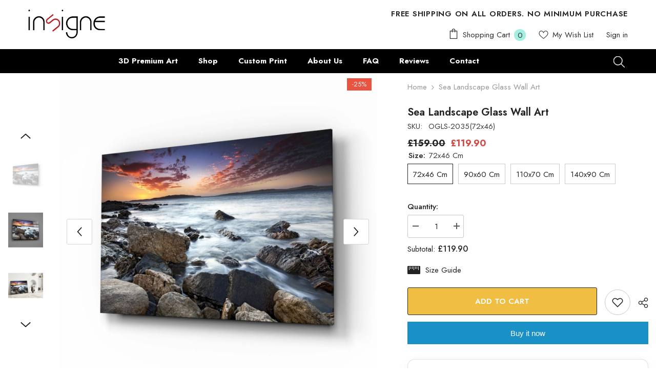

--- FILE ---
content_type: text/html; charset=utf-8
request_url: https://www.insigneart.co.uk/products/ogls-2035
body_size: 82274
content:
<!doctype html><html class="no-js" lang="en">
    <head>
        <meta charset="utf-8">
        <meta http-equiv="X-UA-Compatible" content="IE=edge">
        <meta name="viewport" content="width=device-width,initial-scale=1">
        <meta name="theme-color" content="">
        <link rel="canonical" href="https://www.insigneart.co.uk/products/ogls-2035">
        <link rel="canonical" href="https://www.insigneart.co.uk/products/ogls-2035" canonical-shop-url="https://www.insigneart.co.uk/"><link rel="shortcut icon" href="//www.insigneart.co.uk/cdn/shop/files/Favicon_96px_32x32.png?v=1698667194" type="image/png"><link rel="preconnect" href="https://cdn.shopify.com" crossorigin>
        <title>Sea Landscape Glass Wall Art| Luxury Home &amp; Office Wall Decoration  &ndash; Insigneart UK</title><meta name="description" content="Our extensive glass wall art collection caters to all tastes. You are just one click away from the glass wall art that will describe you best.">

<meta property="og:site_name" content="Insigneart UK">
<meta property="og:url" content="https://www.insigneart.co.uk/products/ogls-2035">
<meta property="og:title" content="Sea Landscape Glass Wall Art| Luxury Home &amp; Office Wall Decoration">
<meta property="og:type" content="product">
<meta property="og:description" content="Our extensive glass wall art collection caters to all tastes. You are just one click away from the glass wall art that will describe you best."><meta property="og:image" content="http://www.insigneart.co.uk/cdn/shop/files/ogls-2035_b.jpg?v=1757494292">
  <meta property="og:image:secure_url" content="https://www.insigneart.co.uk/cdn/shop/files/ogls-2035_b.jpg?v=1757494292">
  <meta property="og:image:width" content="1500">
  <meta property="og:image:height" content="1499"><meta property="og:price:amount" content="119.90">
  <meta property="og:price:currency" content="GBP"><meta name="twitter:card" content="summary_large_image">
<meta name="twitter:title" content="Sea Landscape Glass Wall Art| Luxury Home &amp; Office Wall Decoration">
<meta name="twitter:description" content="Our extensive glass wall art collection caters to all tastes. You are just one click away from the glass wall art that will describe you best.">

        <script>window.performance && window.performance.mark && window.performance.mark('shopify.content_for_header.start');</script><meta name="google-site-verification" content="apyr-RAcilQFVjpNRl45-nSrLFCW0SduObjpFUbV_II">
<meta id="shopify-digital-wallet" name="shopify-digital-wallet" content="/56019058823/digital_wallets/dialog">
<meta name="shopify-checkout-api-token" content="16537d9e57b8c1f9943b846f9b5568b4">
<meta id="in-context-paypal-metadata" data-shop-id="56019058823" data-venmo-supported="false" data-environment="production" data-locale="en_US" data-paypal-v4="true" data-currency="GBP">
<link rel="alternate" type="application/json+oembed" href="https://www.insigneart.co.uk/products/ogls-2035.oembed">
<script async="async" src="/checkouts/internal/preloads.js?locale=en-GB"></script>
<script id="shopify-features" type="application/json">{"accessToken":"16537d9e57b8c1f9943b846f9b5568b4","betas":["rich-media-storefront-analytics"],"domain":"www.insigneart.co.uk","predictiveSearch":true,"shopId":56019058823,"locale":"en"}</script>
<script>var Shopify = Shopify || {};
Shopify.shop = "insigneart-co-uk.myshopify.com";
Shopify.locale = "en";
Shopify.currency = {"active":"GBP","rate":"1.0"};
Shopify.country = "GB";
Shopify.theme = {"name":"Ella-6.5.1-Güncel Tema","id":123924250759,"schema_name":"Ella","schema_version":"6.5.0","theme_store_id":null,"role":"main"};
Shopify.theme.handle = "null";
Shopify.theme.style = {"id":null,"handle":null};
Shopify.cdnHost = "www.insigneart.co.uk/cdn";
Shopify.routes = Shopify.routes || {};
Shopify.routes.root = "/";</script>
<script type="module">!function(o){(o.Shopify=o.Shopify||{}).modules=!0}(window);</script>
<script>!function(o){function n(){var o=[];function n(){o.push(Array.prototype.slice.apply(arguments))}return n.q=o,n}var t=o.Shopify=o.Shopify||{};t.loadFeatures=n(),t.autoloadFeatures=n()}(window);</script>
<script id="shop-js-analytics" type="application/json">{"pageType":"product"}</script>
<script defer="defer" async type="module" src="//www.insigneart.co.uk/cdn/shopifycloud/shop-js/modules/v2/client.init-shop-cart-sync_C5BV16lS.en.esm.js"></script>
<script defer="defer" async type="module" src="//www.insigneart.co.uk/cdn/shopifycloud/shop-js/modules/v2/chunk.common_CygWptCX.esm.js"></script>
<script type="module">
  await import("//www.insigneart.co.uk/cdn/shopifycloud/shop-js/modules/v2/client.init-shop-cart-sync_C5BV16lS.en.esm.js");
await import("//www.insigneart.co.uk/cdn/shopifycloud/shop-js/modules/v2/chunk.common_CygWptCX.esm.js");

  window.Shopify.SignInWithShop?.initShopCartSync?.({"fedCMEnabled":true,"windoidEnabled":true});

</script>
<script>(function() {
  var isLoaded = false;
  function asyncLoad() {
    if (isLoaded) return;
    isLoaded = true;
    var urls = ["https:\/\/sdk.teeinblue.com\/async.js?platform=shopify\u0026v=1\u0026token=48He2zoLxYHCtfP8OogLujGyhyiMjdbu\u0026shop=insigneart-co-uk.myshopify.com"];
    for (var i = 0; i < urls.length; i++) {
      var s = document.createElement('script');
      s.type = 'text/javascript';
      s.async = true;
      s.src = urls[i];
      var x = document.getElementsByTagName('script')[0];
      x.parentNode.insertBefore(s, x);
    }
  };
  if(window.attachEvent) {
    window.attachEvent('onload', asyncLoad);
  } else {
    window.addEventListener('load', asyncLoad, false);
  }
})();</script>
<script id="__st">var __st={"a":56019058823,"offset":10800,"reqid":"d0296fc8-cab5-4ad5-a95f-d78d541d2933-1768725974","pageurl":"www.insigneart.co.uk\/products\/ogls-2035","u":"01bea1547a35","p":"product","rtyp":"product","rid":7390866342023};</script>
<script>window.ShopifyPaypalV4VisibilityTracking = true;</script>
<script id="captcha-bootstrap">!function(){'use strict';const t='contact',e='account',n='new_comment',o=[[t,t],['blogs',n],['comments',n],[t,'customer']],c=[[e,'customer_login'],[e,'guest_login'],[e,'recover_customer_password'],[e,'create_customer']],r=t=>t.map((([t,e])=>`form[action*='/${t}']:not([data-nocaptcha='true']) input[name='form_type'][value='${e}']`)).join(','),a=t=>()=>t?[...document.querySelectorAll(t)].map((t=>t.form)):[];function s(){const t=[...o],e=r(t);return a(e)}const i='password',u='form_key',d=['recaptcha-v3-token','g-recaptcha-response','h-captcha-response',i],f=()=>{try{return window.sessionStorage}catch{return}},m='__shopify_v',_=t=>t.elements[u];function p(t,e,n=!1){try{const o=window.sessionStorage,c=JSON.parse(o.getItem(e)),{data:r}=function(t){const{data:e,action:n}=t;return t[m]||n?{data:e,action:n}:{data:t,action:n}}(c);for(const[e,n]of Object.entries(r))t.elements[e]&&(t.elements[e].value=n);n&&o.removeItem(e)}catch(o){console.error('form repopulation failed',{error:o})}}const l='form_type',E='cptcha';function T(t){t.dataset[E]=!0}const w=window,h=w.document,L='Shopify',v='ce_forms',y='captcha';let A=!1;((t,e)=>{const n=(g='f06e6c50-85a8-45c8-87d0-21a2b65856fe',I='https://cdn.shopify.com/shopifycloud/storefront-forms-hcaptcha/ce_storefront_forms_captcha_hcaptcha.v1.5.2.iife.js',D={infoText:'Protected by hCaptcha',privacyText:'Privacy',termsText:'Terms'},(t,e,n)=>{const o=w[L][v],c=o.bindForm;if(c)return c(t,g,e,D).then(n);var r;o.q.push([[t,g,e,D],n]),r=I,A||(h.body.append(Object.assign(h.createElement('script'),{id:'captcha-provider',async:!0,src:r})),A=!0)});var g,I,D;w[L]=w[L]||{},w[L][v]=w[L][v]||{},w[L][v].q=[],w[L][y]=w[L][y]||{},w[L][y].protect=function(t,e){n(t,void 0,e),T(t)},Object.freeze(w[L][y]),function(t,e,n,w,h,L){const[v,y,A,g]=function(t,e,n){const i=e?o:[],u=t?c:[],d=[...i,...u],f=r(d),m=r(i),_=r(d.filter((([t,e])=>n.includes(e))));return[a(f),a(m),a(_),s()]}(w,h,L),I=t=>{const e=t.target;return e instanceof HTMLFormElement?e:e&&e.form},D=t=>v().includes(t);t.addEventListener('submit',(t=>{const e=I(t);if(!e)return;const n=D(e)&&!e.dataset.hcaptchaBound&&!e.dataset.recaptchaBound,o=_(e),c=g().includes(e)&&(!o||!o.value);(n||c)&&t.preventDefault(),c&&!n&&(function(t){try{if(!f())return;!function(t){const e=f();if(!e)return;const n=_(t);if(!n)return;const o=n.value;o&&e.removeItem(o)}(t);const e=Array.from(Array(32),(()=>Math.random().toString(36)[2])).join('');!function(t,e){_(t)||t.append(Object.assign(document.createElement('input'),{type:'hidden',name:u})),t.elements[u].value=e}(t,e),function(t,e){const n=f();if(!n)return;const o=[...t.querySelectorAll(`input[type='${i}']`)].map((({name:t})=>t)),c=[...d,...o],r={};for(const[a,s]of new FormData(t).entries())c.includes(a)||(r[a]=s);n.setItem(e,JSON.stringify({[m]:1,action:t.action,data:r}))}(t,e)}catch(e){console.error('failed to persist form',e)}}(e),e.submit())}));const S=(t,e)=>{t&&!t.dataset[E]&&(n(t,e.some((e=>e===t))),T(t))};for(const o of['focusin','change'])t.addEventListener(o,(t=>{const e=I(t);D(e)&&S(e,y())}));const B=e.get('form_key'),M=e.get(l),P=B&&M;t.addEventListener('DOMContentLoaded',(()=>{const t=y();if(P)for(const e of t)e.elements[l].value===M&&p(e,B);[...new Set([...A(),...v().filter((t=>'true'===t.dataset.shopifyCaptcha))])].forEach((e=>S(e,t)))}))}(h,new URLSearchParams(w.location.search),n,t,e,['guest_login'])})(!0,!0)}();</script>
<script integrity="sha256-4kQ18oKyAcykRKYeNunJcIwy7WH5gtpwJnB7kiuLZ1E=" data-source-attribution="shopify.loadfeatures" defer="defer" src="//www.insigneart.co.uk/cdn/shopifycloud/storefront/assets/storefront/load_feature-a0a9edcb.js" crossorigin="anonymous"></script>
<script data-source-attribution="shopify.dynamic_checkout.dynamic.init">var Shopify=Shopify||{};Shopify.PaymentButton=Shopify.PaymentButton||{isStorefrontPortableWallets:!0,init:function(){window.Shopify.PaymentButton.init=function(){};var t=document.createElement("script");t.src="https://www.insigneart.co.uk/cdn/shopifycloud/portable-wallets/latest/portable-wallets.en.js",t.type="module",document.head.appendChild(t)}};
</script>
<script data-source-attribution="shopify.dynamic_checkout.buyer_consent">
  function portableWalletsHideBuyerConsent(e){var t=document.getElementById("shopify-buyer-consent"),n=document.getElementById("shopify-subscription-policy-button");t&&n&&(t.classList.add("hidden"),t.setAttribute("aria-hidden","true"),n.removeEventListener("click",e))}function portableWalletsShowBuyerConsent(e){var t=document.getElementById("shopify-buyer-consent"),n=document.getElementById("shopify-subscription-policy-button");t&&n&&(t.classList.remove("hidden"),t.removeAttribute("aria-hidden"),n.addEventListener("click",e))}window.Shopify?.PaymentButton&&(window.Shopify.PaymentButton.hideBuyerConsent=portableWalletsHideBuyerConsent,window.Shopify.PaymentButton.showBuyerConsent=portableWalletsShowBuyerConsent);
</script>
<script>
  function portableWalletsCleanup(e){e&&e.src&&console.error("Failed to load portable wallets script "+e.src);var t=document.querySelectorAll("shopify-accelerated-checkout .shopify-payment-button__skeleton, shopify-accelerated-checkout-cart .wallet-cart-button__skeleton"),e=document.getElementById("shopify-buyer-consent");for(let e=0;e<t.length;e++)t[e].remove();e&&e.remove()}function portableWalletsNotLoadedAsModule(e){e instanceof ErrorEvent&&"string"==typeof e.message&&e.message.includes("import.meta")&&"string"==typeof e.filename&&e.filename.includes("portable-wallets")&&(window.removeEventListener("error",portableWalletsNotLoadedAsModule),window.Shopify.PaymentButton.failedToLoad=e,"loading"===document.readyState?document.addEventListener("DOMContentLoaded",window.Shopify.PaymentButton.init):window.Shopify.PaymentButton.init())}window.addEventListener("error",portableWalletsNotLoadedAsModule);
</script>

<script type="module" src="https://www.insigneart.co.uk/cdn/shopifycloud/portable-wallets/latest/portable-wallets.en.js" onError="portableWalletsCleanup(this)" crossorigin="anonymous"></script>
<script nomodule>
  document.addEventListener("DOMContentLoaded", portableWalletsCleanup);
</script>

<link id="shopify-accelerated-checkout-styles" rel="stylesheet" media="screen" href="https://www.insigneart.co.uk/cdn/shopifycloud/portable-wallets/latest/accelerated-checkout-backwards-compat.css" crossorigin="anonymous">
<style id="shopify-accelerated-checkout-cart">
        #shopify-buyer-consent {
  margin-top: 1em;
  display: inline-block;
  width: 100%;
}

#shopify-buyer-consent.hidden {
  display: none;
}

#shopify-subscription-policy-button {
  background: none;
  border: none;
  padding: 0;
  text-decoration: underline;
  font-size: inherit;
  cursor: pointer;
}

#shopify-subscription-policy-button::before {
  box-shadow: none;
}

      </style>
<script id="sections-script" data-sections="header-navigation-plain,header-mobile" defer="defer" src="//www.insigneart.co.uk/cdn/shop/t/8/compiled_assets/scripts.js?1226"></script>
<script>window.performance && window.performance.mark && window.performance.mark('shopify.content_for_header.end');</script>
        <style>@import url('https://fonts.googleapis.com/css?family=Jost:300,300i,400,400i,500,500i,600,600i,700,700i,800,800i&display=swap');
                :root {
        /* Settings Body */--font-body-family: Jost;--font-body-size: 15px;--font-body-weight: 400;--body-line-height: 24px;--body-letter-spacing: 0;

        /* Settings Heading */--font-heading-family: Jost;--font-heading-size: 24px;--font-heading-weight: 700;--font-heading-style: normal;--heading-line-height: 34px;--heading-letter-spacing: 0;--heading-text-transform: capitalize;--heading-border-height: 1px;

        /* Menu Lv1 */--font-menu-lv1-family: Jost;--font-menu-lv1-size: 15px;--font-menu-lv1-weight: 700;--menu-lv1-line-height: 24px;--menu-lv1-letter-spacing: 0;--menu-lv1-text-transform: capitalize;

        /* Menu Lv2 */--font-menu-lv2-family: Jost;--font-menu-lv2-size: 15px;--font-menu-lv2-weight: 400;--menu-lv2-line-height: 24px;--menu-lv2-letter-spacing: 0;--menu-lv2-text-transform: capitalize;

        /* Menu Lv3 */--font-menu-lv3-family: Jost;--font-menu-lv3-size: 15px;--font-menu-lv3-weight: 400;--menu-lv3-line-height: 24px;--menu-lv3-letter-spacing: 0;--menu-lv3-text-transform: capitalize;

        /* Mega Menu Lv2 */--font-mega-menu-lv2-family: Jost;--font-mega-menu-lv2-size: 15px;--font-mega-menu-lv2-weight: 600;--font-mega-menu-lv2-style: normal;--mega-menu-lv2-line-height: 22px;--mega-menu-lv2-letter-spacing: 0;--mega-menu-lv2-text-transform: capitalize;

        /* Mega Menu Lv3 */--font-mega-menu-lv3-family: Jost;--font-mega-menu-lv3-size: 15px;--font-mega-menu-lv3-weight: 400;--mega-menu-lv3-line-height: 24px;--mega-menu-lv3-letter-spacing: 0;--mega-menu-lv3-text-transform: capitalize;

        /* Product Card Title */--product-title-font: Jost;--product-title-font-size : 16px;--product-title-font-weight : 500;--product-title-line-height: 28px;--product-title-letter-spacing: 0;--product-title-line-text : 1;--product-title-text-transform : capitalize;--product-title-margin-bottom: 8px;

        /* Product Card Vendor */--product-vendor-font: Jost;--product-vendor-font-size : 13px;--product-vendor-font-weight : 400;--product-vendor-font-style : normal;--product-vendor-line-height: 20px;--product-vendor-letter-spacing: 0;--product-vendor-text-transform : uppercase;--product-vendor-margin-bottom: 3px;

        /* Product Card Price */--product-price-font: Jost;--product-price-font-size : 15px;--product-price-font-weight : 700;--product-price-line-height: 22px;--product-price-letter-spacing: 0;--product-price-margin-top: 6px;--product-price-margin-bottom: 13px;

        /* Product Card Badge */--badge-font: Jost;--badge-font-size : 13px;--badge-font-weight : 400;--badge-text-transform : capitalize;--badge-letter-spacing: 0;--badge-line-height: 20px;--badge-border-radius: 0px;--badge-padding-top: 2px;--badge-padding-bottom: 2px;--badge-padding-left-right: 10px;--badge-postion-top: 0px;--badge-postion-left-right: 0px;

        /* Product Quickview */
        --product-quickview-font-size : 13px; --product-quickview-line-height: 22px; --product-quickview-border-radius: 3px; --product-quickview-padding-top: 2px; --product-quickview-padding-bottom: 2px; --product-quickview-padding-left-right: 19px; --product-quickview-sold-out-product: #e95144;--product-quickview-box-shadow: 0 1px 3px #0003;/* Blog Card Tile */--blog-title-font: Jost;--blog-title-font-size : 18px; --blog-title-font-weight : 700; --blog-title-line-height: 36px; --blog-title-letter-spacing: 0; --blog-title-text-transform : capitalize;

        /* Blog Card Info (Date, Author) */--blog-info-font: Jost;--blog-info-font-size : 12px; --blog-info-font-weight : 400; --blog-info-line-height: 22px; --blog-info-letter-spacing: 0; --blog-info-text-transform : none;

        /* Button 1 */--btn-1-font-family: Jost;--btn-1-font-size: 15px; --btn-1-font-weight: 600; --btn-1-text-transform: uppercase; --btn-1-line-height: 26px; --btn-1-letter-spacing: 0; --btn-1-text-align: center; --btn-1-border-radius: 3px; --btn-1-border-width: 1px; --btn-1-border-style: solid; --btn-1-padding-top: 10px; --btn-1-padding-bottom: 11px; --btn-1-horizontal-length: 0px; --btn-1-vertical-length: 0px; --btn-1-blur-radius: 0px; --btn-1-spread: 0px;
        --btn-1-inset: ;/* Button 2 */--btn-2-font-family: Jost;--btn-2-font-size: 16px; --btn-2-font-weight: 700; --btn-2-text-transform: uppercase; --btn-2-line-height: 24px; --btn-2-letter-spacing: .05em; --btn-2-text-align: center; --btn-2-border-radius: 0px; --btn-2-border-width: 1px; --btn-2-border-style: solid; --btn-2-padding-top: 20px; --btn-2-padding-bottom: 20px; --btn-2-horizontal-length: 0px; --btn-2-vertical-length: 0px; --btn-2-blur-radius: 0px; --btn-2-spread: 0px;
        --btn-2-inset: ;/* Button 3 */--btn-3-font-family: Jost;--btn-3-font-size: 15px; --btn-3-font-weight: 600; --btn-3-text-transform: uppercase; --btn-3-line-height: 24px; --btn-3-letter-spacing: 0; --btn-3-text-align: center; --btn-3-border-radius: 3px; --btn-3-border-width: 1px; --btn-3-border-style: solid; --btn-3-padding-top: 12px; --btn-3-padding-bottom: 12px; --btn-3-horizontal-length: 0px; --btn-3-vertical-length: 0px; --btn-3-blur-radius: 0px; --btn-3-spread: 0px;
        --btn-3-inset: ;/* Footer Heading */--footer-heading-font-family: Jost;--footer-heading-font-size : 18px; --footer-heading-font-weight : 700; --footer-heading-line-height : 28px; --footer-heading-letter-spacing : ; --footer-heading-text-transform : capitalize;

        /* Footer Link */--footer-link-font-family: Jost;--footer-link-font-size : 15px; --footer-link-font-weight : ; --footer-link-line-height : 34px; --footer-link-letter-spacing : 0; --footer-link-text-transform : capitalize;

        /* Page Title */--font-page-title-family: Jost;--font-page-title-size: 24px; --font-page-title-weight: 400; --font-page-title-style: normal; --page-title-line-height: 20px; --page-title-letter-spacing: .02em; --page-title-text-transform: uppercase;

        /* Font Product Tab Title */
        --font-tab-type-1: Jost; --font-tab-type-2: Jost;

        /* Text Size */
        --text-size-font-size : 10px; --text-size-font-weight : 400; --text-size-line-height : 22px; --text-size-letter-spacing : 0; --text-size-text-transform : uppercase; --text-size-color : #787878;

        /* Font Weight */
        --font-weight-normal: 400; --font-weight-medium: 500; --font-weight-semibold: 600; --font-weight-bold: 700; --font-weight-bolder: 800; --font-weight-black: 900;

        /* Radio Button */
        --form-label-checkbox-before-bg: #fff; --form-label-checkbox-before-border: #cecece; --form-label-checkbox-before-bg-checked: #000;

        /* Conatiner */
        --body-custom-width-container: 1800px;

        /* Layout Boxed */
        --color-background-layout-boxed: rgba(0,0,0,0);/* Arrow */
        --position-horizontal-slick-arrow: 15px;

        /* General Color*/
        --color-text: #232323; --color-text2: #969696; --color-global: #232323; --color-white: #FFFFFF; --color-grey: #868686; --color-black: #202020; --color-base-text-rgb: 35, 35, 35; --color-base-text2-rgb: 150, 150, 150; --color-background: #ffffff; --color-background-rgb: 255, 255, 255; --color-background-overylay: rgba(255, 255, 255, 0.9); --color-base-accent-text: ; --color-base-accent-1: ; --color-base-accent-2: ; --color-link: #232323; --color-link-hover: #232323; --color-error: #D93333; --color-error-bg: #FCEEEE; --color-success: #5A5A5A; --color-success-bg: #DFF0D8; --color-info: #202020; --color-info-bg: #FFF2DD; --color-link-underline: rgba(35, 35, 35, 0.5); --color-breadcrumb: #999999; --colors-breadcrumb-hover: #232323;--colors-breadcrumb-active: #999999; --border-global: #e6e6e6; --bg-global: #fafafa; --bg-planceholder: #fafafa; --color-warning: #fff; --bg-warning: #e0b252; --color-background-10 : #e9e9e9; --color-background-20 : #d3d3d3; --color-background-30 : #bdbdbd; --color-background-50 : #919191; --color-background-global : #919191;

        /* Arrow Color */
        --arrow-color: #191919; --arrow-background-color: #ffffff; --arrow-border-color: #d4d5d7;--arrow-color-hover: #191919;--arrow-background-color-hover: #ffcc00;--arrow-border-color-hover: #ffcc00;--arrow-width: 50px;--arrow-height: 50px;--arrow-size: 55px;--arrow-size-icon: 20px;--arrow-border-radius: 6%;--arrow-border-width: 1px;

        /* Pagination Color */
        --pagination-item-color: #3c3c3c; --pagination-item-color-active: #3c3c3c; --pagination-item-bg-color: #fff;--pagination-item-bg-color-active: #fff;--pagination-item-border-color: #fff;--pagination-item-border-color-active: #3c3c3c;--pagination-arrow-color: #3c3c3c;--pagination-arrow-color-active: #3c3c3c;--pagination-arrow-bg-color: #fff;--pagination-arrow-bg-color-active: #fff;--pagination-arrow-border-color: #fff;--pagination-arrow-border-color-active: #fff;

        /* Dots Color */
        --dots-color: rgba(0,0,0,0);--dots-border-color: #000000;--dots-color-active: #000000;--dots-border-color-active: #000000;--dots-style2-background-opacity: #00000020;--dots-width: 12px;--dots-height: 12px;

        /* Button Color */
        --btn-1-color: #000000;--btn-1-bg: #f7c662;--btn-1-border: #f7c662;--btn-1-color-hover: #000000;--btn-1-bg-hover: #ffffff;--btn-1-border-hover: #000000;
        --btn-2-color: #000000;--btn-2-bg: #ffffff;--btn-2-border: #000000;--btn-2-color-hover: #000000;--btn-2-bg-hover: #f7c662;--btn-2-border-hover: #f7c662;
        --btn-3-color: #FFFFFF;--btn-3-bg: #e9514b;--btn-3-border: #e9514b;--btn-3-color-hover: #ffffff;--btn-3-bg-hover: #e9514b;--btn-3-border-hover: #e9514b;
        --anchor-transition: all ease .3s;--bg-white: #ffffff;--bg-black: #000000;--bg-grey: #808080;--icon: var(--color-text);--text-cart: #3c3c3c;--duration-short: 100ms;--duration-default: 350ms;--duration-long: 500ms;--form-input-bg: #ffffff;--form-input-border: #c7c7c7;--form-input-color: #232323;--form-input-placeholder: #868686;--form-label: #232323;

        --new-badge-color: #ffffff;--new-badge-bg: #17bfc5;--sale-badge-color: #ffffff;--sale-badge-bg: #e85342;--sold-out-badge-color: #e85342;--sold-out-badge-bg: #ffffff;--custom-badge-color: #1e1e1e;--custom-badge-bg: #f7c662;--bundle-badge-color: #ffffff;--bundle-badge-bg: #1e1e1e;
        
        --product-title-color : #000000;--product-title-color-hover : #3385f6;--product-vendor-color : #787878;--product-price-color : #000000;--product-sale-price-color : #d14c46;--product-compare-price-color : #787878;--product-review-full-color : #f8c646;--product-review-empty-color : #e4e4e4;

        --product-swatch-border : #cbcbcb;--product-swatch-border-active : #232323;--product-swatch-width : 40px;--product-swatch-height : 40px;--product-swatch-border-radius : 0px;--product-swatch-color-width : 40px;--product-swatch-color-height : 40px;--product-swatch-color-border-radius : 20px;

        --product-wishlist-color : #000000;--product-wishlist-bg : #fff;--product-wishlist-border : transparent;--product-wishlist-color-added : #c32f2f;--product-wishlist-bg-added : #ffffff;--product-wishlist-border-added : transparent;--product-compare-color : #000000;--product-compare-bg : #FFFFFF;--product-compare-color-added : #D12442; --product-compare-bg-added : #FFFFFF; --product-hot-stock-text-color : #d62828; --product-quick-view-color : #0b0335; --product-cart-image-fit : contain; --product-title-variant-font-size: 16px;--product-quick-view-bg : #ffffff;--product-quick-view-bg-above-button: rgba(255, 255, 255, 0.7);--product-quick-view-color-hover : #0b0335;--product-quick-view-bg-hover : #ffffff;--product-action-color : #000000;--product-action-bg : #ffffff;--product-action-border : #000000;--product-action-color-hover : #ffffff;--product-action-bg-hover : #000000;--product-action-border-hover : #000000;

        /* Multilevel Category Filter */
        --color-label-multiLevel-categories: #232323;--bg-label-multiLevel-categories: #fff;--color-button-multiLevel-categories: #fff;--bg-button-multiLevel-categories: #ff8b21;--border-button-multiLevel-categories: #ff736b;--hover-color-button-multiLevel-categories: #fff;--hover-bg-button-multiLevel-categories: #ff8b21;--cart-item-bg : #ffffff;--cart-item-border : #e8e8e8;--cart-item-border-width : 1px;--cart-item-border-style : solid;--free-shipping-height : 10px;--free-shipping-border-radius : 20px;--free-shipping-color : #727272; --free-shipping-bg : #ededed;--free-shipping-bg-1: #f44336;--free-shipping-bg-2: #ffc206;--free-shipping-bg-3: #69c69c;--free-shipping-bg-4: #69c69c; --free-shipping-min-height : 20.0px;--w-product-swatch-custom: 30px;--h-product-swatch-custom: 30px;--w-product-swatch-custom-mb: 20px;--h-product-swatch-custom-mb: 20px;--font-size-product-swatch-more: 12px;--swatch-border : #cbcbcb;--swatch-border-active : #232323;

        --variant-size: #232323;--variant-size-border: #e7e7e7;--variant-size-bg: #ffffff;--variant-size-hover: #ffffff;--variant-size-border-hover: #232323;--variant-size-bg-hover: #232323;--variant-bg : #ffffff; --variant-color : #232323; --variant-bg-active : #ffffff; --variant-color-active : #232323;

        --fontsize-text-social: 12px;
        --page-content-distance: 64px;--sidebar-content-distance: 40px;--button-transition-ease: cubic-bezier(.25,.46,.45,.94);

        /* Loading Spinner Color */
        --spinner-top-color: #fc0; --spinner-right-color: #4dd4c6; --spinner-bottom-color: #f00; --spinner-left-color: #fff;

        /* Product Card Marquee */
        --product-marquee-background-color: ;--product-marquee-text-color: #FFFFFF;--product-marquee-text-size: 14px;--product-marquee-text-mobile-size: 14px;--product-marquee-text-weight: 400;--product-marquee-text-transform: none;--product-marquee-text-style: italic;--product-marquee-speed: ; --product-marquee-line-height: calc(var(--product-marquee-text-mobile-size) * 1.5);
    }
</style>
        <link href="//www.insigneart.co.uk/cdn/shop/t/8/assets/base.css?v=133421037314631070191687166211" rel="stylesheet" type="text/css" media="all" />
<link href="//www.insigneart.co.uk/cdn/shop/t/8/assets/custom.css?v=134451315890525833131694428355" rel="stylesheet" type="text/css" media="all" />
<link href="//www.insigneart.co.uk/cdn/shop/t/8/assets/base-banner-animation.css?v=142525759880205592811686213459" rel="stylesheet" type="text/css" media="all" />
    <link href="//www.insigneart.co.uk/cdn/shop/t/8/assets/component-card-banner-animation.css?v=55904521405352394641686213460" rel="stylesheet" type="text/css" media="all" />
<link href="//www.insigneart.co.uk/cdn/shop/t/8/assets/animated.css?v=54616323744978996581686213459" rel="stylesheet" type="text/css" media="all" />
<link href="//www.insigneart.co.uk/cdn/shop/t/8/assets/component-card.css?v=12243491930720169821686213460" rel="stylesheet" type="text/css" media="all" />
<link href="//www.insigneart.co.uk/cdn/shop/t/8/assets/component-loading-overlay.css?v=170491267859233445071686213461" rel="stylesheet" type="text/css" media="all" />
<link href="//www.insigneart.co.uk/cdn/shop/t/8/assets/component-loading-banner.css?v=160158853675259399421686213461" rel="stylesheet" type="text/css" media="all" />
<link href="//www.insigneart.co.uk/cdn/shop/t/8/assets/component-quick-cart.css?v=126678254764554091781686213462" rel="stylesheet" type="text/css" media="all" />
<link rel="stylesheet" href="//www.insigneart.co.uk/cdn/shop/t/8/assets/vendor.css?v=164616260963476715651686213465" media="print" onload="this.media='all'">
<noscript><link href="//www.insigneart.co.uk/cdn/shop/t/8/assets/vendor.css?v=164616260963476715651686213465" rel="stylesheet" type="text/css" media="all" /></noscript>


	<link href="//www.insigneart.co.uk/cdn/shop/t/8/assets/component-card-02.css?v=149220347726023139531686213460" rel="stylesheet" type="text/css" media="all" />

<link href="//www.insigneart.co.uk/cdn/shop/t/8/assets/component-predictive-search.css?v=104537003445991516671686213462" rel="stylesheet" type="text/css" media="all" />
<link rel="stylesheet" href="//www.insigneart.co.uk/cdn/shop/t/8/assets/component-newsletter.css?v=54058530822278129331686213462" media="print" onload="this.media='all'">
<link rel="stylesheet" href="//www.insigneart.co.uk/cdn/shop/t/8/assets/component-slider.css?v=37888473738646685221686213462" media="print" onload="this.media='all'">
<link rel="stylesheet" href="//www.insigneart.co.uk/cdn/shop/t/8/assets/component-list-social.css?v=102044711114163579551686213461" media="print" onload="this.media='all'"><noscript><link href="//www.insigneart.co.uk/cdn/shop/t/8/assets/component-newsletter.css?v=54058530822278129331686213462" rel="stylesheet" type="text/css" media="all" /></noscript>
<noscript><link href="//www.insigneart.co.uk/cdn/shop/t/8/assets/component-slider.css?v=37888473738646685221686213462" rel="stylesheet" type="text/css" media="all" /></noscript>
<noscript><link href="//www.insigneart.co.uk/cdn/shop/t/8/assets/component-list-social.css?v=102044711114163579551686213461" rel="stylesheet" type="text/css" media="all" /></noscript>

<style type="text/css">
	.nav-title-mobile {display: none;}.list-menu--disclosure{display: none;position: absolute;min-width: 100%;width: 22rem;background-color: var(--bg-white);box-shadow: 0 1px 4px 0 rgb(0 0 0 / 15%);padding: 5px 0 5px 20px;opacity: 0;visibility: visible;pointer-events: none;transition: opacity var(--duration-default) ease, transform var(--duration-default) ease;}.list-menu--disclosure-2{margin-left: calc(100% - 15px);z-index: 2;top: -5px;}.list-menu--disclosure:focus {outline: none;}.list-menu--disclosure.localization-selector {max-height: 18rem;overflow: auto;width: 10rem;padding: 0.5rem;}.js menu-drawer > details > summary::before, .js menu-drawer > details[open]:not(.menu-opening) > summary::before {content: '';position: absolute;cursor: default;width: 100%;height: calc(100vh - 100%);height: calc(var(--viewport-height, 100vh) - (var(--header-bottom-position, 100%)));top: 100%;left: 0;background: var(--color-foreground-50);opacity: 0;visibility: hidden;z-index: 2;transition: opacity var(--duration-default) ease,visibility var(--duration-default) ease;}menu-drawer > details[open] > summary::before {visibility: visible;opacity: 1;}.menu-drawer {position: absolute;transform: translateX(-100%);visibility: hidden;z-index: 3;left: 0;top: 100%;width: 100%;max-width: calc(100vw - 4rem);padding: 0;border: 0.1rem solid var(--color-background-10);border-left: 0;border-bottom: 0;background-color: var(--bg-white);overflow-x: hidden;}.js .menu-drawer {height: calc(100vh - 100%);height: calc(var(--viewport-height, 100vh) - (var(--header-bottom-position, 100%)));}.js details[open] > .menu-drawer, .js details[open] > .menu-drawer__submenu {transition: transform var(--duration-default) ease, visibility var(--duration-default) ease;}.no-js details[open] > .menu-drawer, .js details[open].menu-opening > .menu-drawer, details[open].menu-opening > .menu-drawer__submenu {transform: translateX(0);visibility: visible;}@media screen and (min-width: 750px) {.menu-drawer {width: 40rem;}.no-js .menu-drawer {height: auto;}}.menu-drawer__inner-container {position: relative;height: 100%;}.menu-drawer__navigation-container {display: grid;grid-template-rows: 1fr auto;align-content: space-between;overflow-y: auto;height: 100%;}.menu-drawer__navigation {padding: 0 0 5.6rem 0;}.menu-drawer__inner-submenu {height: 100%;overflow-x: hidden;overflow-y: auto;}.no-js .menu-drawer__navigation {padding: 0;}.js .menu-drawer__menu li {width: 100%;border-bottom: 1px solid #e6e6e6;overflow: hidden;}.menu-drawer__menu-item{line-height: var(--body-line-height);letter-spacing: var(--body-letter-spacing);padding: 10px 20px 10px 15px;cursor: pointer;display: flex;align-items: center;justify-content: space-between;}.menu-drawer__menu-item .label{display: inline-block;vertical-align: middle;font-size: calc(var(--font-body-size) - 4px);font-weight: var(--font-weight-normal);letter-spacing: var(--body-letter-spacing);height: 20px;line-height: 20px;margin: 0 0 0 10px;padding: 0 5px;text-transform: uppercase;text-align: center;position: relative;}.menu-drawer__menu-item .label:before{content: "";position: absolute;border: 5px solid transparent;top: 50%;left: -9px;transform: translateY(-50%);}.menu-drawer__menu-item > .icon{width: 24px;height: 24px;margin: 0 10px 0 0;}.menu-drawer__menu-item > .symbol {position: absolute;right: 20px;top: 50%;transform: translateY(-50%);display: flex;align-items: center;justify-content: center;font-size: 0;pointer-events: none;}.menu-drawer__menu-item > .symbol .icon{width: 14px;height: 14px;opacity: .6;}.menu-mobile-icon .menu-drawer__menu-item{justify-content: flex-start;}.no-js .menu-drawer .menu-drawer__menu-item > .symbol {display: none;}.js .menu-drawer__submenu {position: absolute;top: 0;width: 100%;bottom: 0;left: 0;background-color: var(--bg-white);z-index: 1;transform: translateX(100%);visibility: hidden;}.js .menu-drawer__submenu .menu-drawer__submenu {overflow-y: auto;}.menu-drawer__close-button {display: block;width: 100%;padding: 10px 15px;background-color: transparent;border: none;background: #f6f8f9;position: relative;}.menu-drawer__close-button .symbol{position: absolute;top: auto;left: 20px;width: auto;height: 22px;z-index: 10;display: flex;align-items: center;justify-content: center;font-size: 0;pointer-events: none;}.menu-drawer__close-button .icon {display: inline-block;vertical-align: middle;width: 18px;height: 18px;transform: rotate(180deg);}.menu-drawer__close-button .text{max-width: calc(100% - 50px);white-space: nowrap;overflow: hidden;text-overflow: ellipsis;display: inline-block;vertical-align: top;width: 100%;margin: 0 auto;}.no-js .menu-drawer__close-button {display: none;}.menu-drawer__utility-links {padding: 2rem;}.menu-drawer__account {display: inline-flex;align-items: center;text-decoration: none;padding: 1.2rem;margin-left: -1.2rem;font-size: 1.4rem;}.menu-drawer__account .icon-account {height: 2rem;width: 2rem;margin-right: 1rem;}.menu-drawer .list-social {justify-content: flex-start;margin-left: -1.25rem;margin-top: 2rem;}.menu-drawer .list-social:empty {display: none;}.menu-drawer .list-social__link {padding: 1.3rem 1.25rem;}

	/* Style General */
	.d-block{display: block}.d-inline-block{display: inline-block}.d-flex{display: flex}.d-none {display: none}.d-grid{display: grid}.ver-alg-mid {vertical-align: middle}.ver-alg-top{vertical-align: top}
	.flex-jc-start{justify-content:flex-start}.flex-jc-end{justify-content:flex-end}.flex-jc-center{justify-content:center}.flex-jc-between{justify-content:space-between}.flex-jc-stretch{justify-content:stretch}.flex-align-start{align-items: flex-start}.flex-align-center{align-items: center}.flex-align-end{align-items: flex-end}.flex-align-stretch{align-items:stretch}.flex-wrap{flex-wrap: wrap}.flex-nowrap{flex-wrap: nowrap}.fd-row{flex-direction:row}.fd-row-reverse{flex-direction:row-reverse}.fd-column{flex-direction:column}.fd-column-reverse{flex-direction:column-reverse}.fg-0{flex-grow:0}.fs-0{flex-shrink:0}.gap-15{gap:15px}.gap-30{gap:30px}
	.p-relative{position:relative}.p-absolute{position:absolute}.p-static{position:static}.p-fixed{position:fixed;}
	.zi-1{z-index:1}.zi-2{z-index:2}.zi-3{z-index:3}.zi-5{z-index:5}.zi-6{z-index:6}.zi-7{z-index:7}.zi-9{z-index:9}.zi-10{z-index:10}.zi-99{z-index:99} .zi-100{z-index:100} .zi-101{z-index:101}
	.top-0{top:0}.top-100{top:100%}.top-auto{top:auto}.left-0{left:0}.left-auto{left:auto}.right-0{right:0}.right-auto{right:auto}.bottom-0{bottom:0}
	.middle-y{top:50%;transform:translateY(-50%)}.middle-x{left:50%;transform:translateX(-50%)}
	.opacity-0{opacity:0}.opacity-1{opacity:1}
	.o-hidden{overflow:hidden}.o-visible{overflow:visible}.o-unset{overflow:unset}.o-x-hidden{overflow-x:hidden}.o-y-auto{overflow-y:auto;}
	.pt-0{padding-top:0}.pt-2{padding-top:2px}.pt-5{padding-top:5px}.pt-10{padding-top:10px}.pt-10-imp{padding-top:10px !important}.pt-12{padding-top:12px}.pt-16{padding-top:16px}.pt-20{padding-top:20px}.pt-24{padding-top:24px}.pt-30{padding-top:30px}.pt-32{padding-top:32px}.pt-36{padding-top:36px}.pt-48{padding-top:48px}.pb-0{padding-bottom:0}.pb-5{padding-bottom:5px}.pb-10{padding-bottom:10px}.pb-10-imp{padding-bottom:10px !important}.pb-12{padding-bottom:12px}.pb-15{padding-bottom:15px}.pb-16{padding-bottom:16px}.pb-18{padding-bottom:18px}.pb-20{padding-bottom:20px}.pb-24{padding-bottom:24px}.pb-32{padding-bottom:32px}.pb-40{padding-bottom:40px}.pb-48{padding-bottom:48px}.pb-50{padding-bottom:50px}.pb-80{padding-bottom:80px}.pb-84{padding-bottom:84px}.pr-0{padding-right:0}.pr-5{padding-right: 5px}.pr-10{padding-right:10px}.pr-20{padding-right:20px}.pr-24{padding-right:24px}.pr-30{padding-right:30px}.pr-36{padding-right:36px}.pr-80{padding-right:80px}.pl-0{padding-left:0}.pl-12{padding-left:12px}.pl-20{padding-left:20px}.pl-24{padding-left:24px}.pl-36{padding-left:36px}.pl-48{padding-left:48px}.pl-52{padding-left:52px}.pl-80{padding-left:80px}.p-zero{padding:0}
	.m-lr-auto{margin:0 auto}.m-zero{margin:0}.ml-auto{margin-left:auto}.ml-0{margin-left:0}.ml-5{margin-left:5px}.ml-15{margin-left:15px}.ml-20{margin-left:20px}.ml-30{margin-left:30px}.mr-auto{margin-right:auto}.mr-0{margin-right:0}.mr-5{margin-right:5px}.mr-20{margin-right:20px}.mr-30{margin-right:30px}.mt-0{margin-top: 0}.mt-10{margin-top: 10px}.mt-20{margin-top: 20px}.mt-30{margin-top: 30px}.mt-40{margin-top: 40px}.mb-18{margin-bottom: 18px}
	.h-0{height:0}.h-100{height:100%}.h-100v{height:100vh}.h-auto{height:auto}.mah-100{max-height:100%}.mih-15{min-height: 15px}.mih-none{min-height: unset}.lih-15{line-height: 15px}
	.w-100{width:100%}.w-100v{width:100vw}.maw-100{max-width:100%}.maw-300{max-width:300px}.w-auto{width:auto}.minw-auto{min-width: auto}
	.float-l{float:left}.float-r{float:right}
	.b-zero{border:none}.br-50p{border-radius:50%}.br-zero{border-radius:0}.br-2{border-radius:2px}.bg-none{background: none}
	.stroke-w-3{stroke-width: 3px}.stroke-w-5{stroke-width: 5px}.stroke-w-7 {stroke-width: 7px}.stroke-w-10 {stroke-width: 10px}.stroke-w-12 {stroke-width: 12px}.stroke-w-15 {stroke-width: 15px}.stroke-w-20 {stroke-width: 20px}
	.w-21{width: 21px}.w-23{width: 23px}.w-24{width: 24px}.h-22{height: 22px}.h-23{height: 23px}.h-24{height: 24px}.w-h-17{width: 17px;height: 17px}.w-h-18 {width: 18px;height: 18px}.w-h-20 {width: 20px;height: 20px}.w-h-22 {width: 22px;height: 22px}.w-h-24 {width: 24px;height: 24px}.w-h-25 {width: 25px;height: 25px}.w-h-26 {width: 26px;height: 26px}.w-h-28 {width: 28px;height: 28px}.w-h-30 {width: 30px;height: 30px}.w-h-32 {width: 32px;height: 32px}
	.txt-d-none{text-decoration:none}.txt-d-underline{text-decoration:underline}.txt-u-o-1{text-underline-offset: 1px}.txt-u-o-2{text-underline-offset: 2px}.txt-u-o-3{text-underline-offset: 3px}.txt-t-up{text-transform:uppercase}.txt-t-cap{text-transform:capitalize}
	.ft-0{font-size: 0}.ft-16{font-size: 16px}.ls-0{letter-spacing: 0}.ls-02{letter-spacing: 0.2em}.ls-05{letter-spacing: 0.5em}.ft-i{font-style: italic}
	.button-effect svg{transition: 0.3s}.button-effect:hover svg{transform: rotate(180deg)}
	.icon-effect:hover svg {transform: scale(1.15)}.icon-effect:hover .icon-search-1 {transform: rotate(-90deg) scale(1.15)}
	.link-effect > span:after {content: "";position: absolute;bottom: -2px;left: 0;height: 1px;width: 100%;transform: scaleX(0);transition: transform var(--duration-default) ease-out;transform-origin: right}
	.link-effect > span:hover:after{transform: scaleX(1);transform-origin: left}
	@media (min-width: 1025px){
		.pl-lg-80{padding-left:80px}.pr-lg-80{padding-right:80px}
	}
</style>
        <script src="//www.insigneart.co.uk/cdn/shop/t/8/assets/vendor.js?v=50823196851932006391686213465" type="text/javascript"></script>
<script src="//www.insigneart.co.uk/cdn/shop/t/8/assets/global.js?v=6139048740553227541686213463" type="text/javascript"></script>
<script src="//www.insigneart.co.uk/cdn/shop/t/8/assets/lazysizes.min.js?v=122719776364282065531686213464" type="text/javascript"></script>
<script src="//www.insigneart.co.uk/cdn/shop/t/8/assets/predictive-search.js?v=149417193411660522631686213464" defer="defer"></script><script src="//www.insigneart.co.uk/cdn/shop/t/8/assets/banner-animation.js?v=31722358347073312901686213459" defer="defer"></script>

<script>
    window.lazySizesConfig = window.lazySizesConfig || {};
    lazySizesConfig.loadMode = 1;
    window.lazySizesConfig.init = false;
    lazySizes.init();

    window.rtl_slick = false;
    window.mobile_menu = 'default';
    window.money_format = '£{{amount}}';
    window.shop_currency = 'GBP';
    window.currencySymbol ="£";
    window.show_multiple_currencies = false;
    window.routes = {
        root: '',
        cart: '/cart',
        cart_add_url: '/cart/add',
        cart_change_url: '/cart/change',
        cart_update_url: '/cart/update',
        collection_all: '/collections/all',
        predictive_search_url: '/search/suggest',
        search_url: '/search'
    }; 
    window.button_load_more = {
        default: `Show more`,
        loading: `Loading...`,
        view_all: `View All Collection`,
        no_more: `No More Product`
    };
    window.after_add_to_cart = {
        type: 'quick_cart',
        message: `is added to your shopping cart.`
    };
    window.variant_image_group_quick_view = false;
    window.quick_shop = {
        show: false,
        see_details: `View Full Details`,
    };
    window.quick_cart = {
        show: true
    };
    window.cartStrings = {
        error: `There was an error while updating your cart. Please try again.`,
        quantityError: `You can only add [quantity] of this item to your cart.`,
        addProductOutQuantity: `You can only add [maxQuantity] of this product to your cart`,
        addProductOutQuantity2: `The quantity of this product is insufficient.`,
        cartErrorMessage: `Translation missing: en.sections.cart.cart_quantity_error_prefix`,
        soldoutText: `sold out`,
        alreadyText: `all`,
    };
    window.variantStrings = {
        addToCart: `Add to cart`,
        addingToCart: `Adding to cart...`,
        addedToCart: `Added to cart`,
        submit: `Submit`,
        soldOut: `Sold out`,
        unavailable: `Unavailable`,
        soldOut_message: `This variant is sold out!`,
        unavailable_message: `This variant is unavailable!`,
        addToCart_message: `You must select at least one products to add!`,
        select: `Select Options`,
        preOrder: `Pre-Order`,
        add: `Add`,
        unavailable_with_option: `[value] (Unavailable)`,
        hide_variants_unavailable: false
    };
    window.inventory_text = {
        hotStock: `Hurry up! only [inventory] left`,
        hotStock2: `Please hurry! Only [inventory] left in stock`,
        warningQuantity: `Maximum quantity: [inventory]`,
        inStock: `In Stock`,
        outOfStock: `Out Of Stock`,
        manyInStock: `Many In Stock`,
        show_options: `Show Variants`,
        hide_options: `Hide Variants`,
        adding : `Adding`,
        thank_you : `Thank You`,
        add_more : `Add More`,
        cart_feedback : `Added`
    };
    
        
            window.free_shipping_price = 0;
        
        window.free_shipping_text = {
            free_shipping_message: `Free shipping for all orders over`,
            free_shipping_message_1: `You qualify for free shipping!`,
            free_shipping_message_2:`Only`,
            free_shipping_message_3: `away from`,
            free_shipping_message_4: `free shipping`,
            free_shipping_1: `Free`,
            free_shipping_2: `TBD`
        };
    
    
        window.notify_me = {
            show: true,
            mail: `contact@insigneart.co.uk`,
            subject: `Out Of Stock Notification from Insigneart`,
            label: `Insigneart.co.uk`,
            success: `Thanks! We&#39;ve received your request and will respond shortly when this product / variant becomes available!`,
            error: `Please use a valid email address, such as john@example.com.`,
            button: `Notify me`
        };
    
    
    window.compare = {
        show: false,
        add: `Add To Compare`,
        added: `Added To Compare`,
        message: `You must select at least two products to compare!`
    };
    window.wishlist = {
        show: true,
        add: `Add to wishlist`,
        added: `Added to wishlist`,
        empty: `No product is added to your wishlist`,
        continue_shopping: `Continue Shopping`
    };
    window.pagination = {
        style: 2,
        next: `Next`,
        prev: `Prev`
    }
    window.review = {
        show: true,
        show_quick_view: true
    };
    window.countdown = {
        text: `Limited-Time Offers, End in:`,
        day: `D`,
        hour: `H`,
        min: `M`,
        sec: `S`,
        day_2: `Days`,
        hour_2: `Hours`,
        min_2: `Mins`,
        sec_2: `Secs`,
        days: `Days`,
        hours: `Hours`,
        mins: `Mins`,
        secs: `Secs`,
        d: `d`,
        h: `h`,
        m: `m`,
        s: `s`
    };
    window.customer_view = {
        text: `[number] customers are viewing this product`
    };

    
        window.arrows = {
            icon_next: `<button type="button" class="slick-next" aria-label="Next"><svg xmlns="http://www.w3.org/2000/svg" viewBox="0 0 24 24"><path d="M 7.75 1.34375 L 6.25 2.65625 L 14.65625 12 L 6.25 21.34375 L 7.75 22.65625 L 16.75 12.65625 L 17.34375 12 L 16.75 11.34375 Z"></path></svg></button>`,
            icon_prev: `<button type="button" class="slick-prev" aria-label="Previous"><svg xmlns="http://www.w3.org/2000/svg" viewBox="0 0 24 24"><path d="M 7.75 1.34375 L 6.25 2.65625 L 14.65625 12 L 6.25 21.34375 L 7.75 22.65625 L 16.75 12.65625 L 17.34375 12 L 16.75 11.34375 Z"></path></svg></button>`
        }
    

    window.dynamic_browser_title = {
        show: true,
        text: ''
    };
    
    window.show_more_btn_text = {
        show_more: `Show More`,
        show_less: `Show Less`,
        show_all: `Show All`,
    };

    function getCookie(cname) {
        let name = cname + "=";
        let decodedCookie = decodeURIComponent(document.cookie);
        let ca = decodedCookie.split(';');
        for(let i = 0; i <ca.length; i++) {
          let c = ca[i];
          while (c.charAt(0) == ' ') {
            c = c.substring(1);
          }
          if (c.indexOf(name) == 0) {
            return c.substring(name.length, c.length);
          }
        }
        return "";
    }
    
    const cookieAnnouncemenClosed = getCookie('announcement');
    window.announcementClosed = cookieAnnouncemenClosed === 'closed'
</script>

        <script>document.documentElement.className = document.documentElement.className.replace('no-js', 'js');</script>
<!-- teeinblue scripts. DON'T MODIFY!!! -->
<script>
window.teeinblueShop = {
  shopCurrency: "GBP",
};
</script>









<script id="teeinblue-product-data">
window.TeeInBlueCampaign = {
  
  isTeeInBlueProduct: false,
  productId: 7390866342023,
};
</script>


<!-- teeinblue scripts end. -->

      <link href="//www.insigneart.co.uk/cdn/shop/t/8/assets/teeinblue-custom.css?v=129177647568230307081698027665" rel="stylesheet" type="text/css" media="all" />

<!--    teeinblue configuration - please do not delete - start  -->
<script type="text/javascript">
    teeinblue = {
      formSelector: '.productView-groupBottom',
      cartContainerSelectors: ['.cart-content-wrapper'],
    };
</script>
<!--    teeinblue configuration - please do not delete - end  -->    
      
<!-- Start of Judge.me Core -->
<link rel="dns-prefetch" href="https://cdn.judge.me/">
<script data-cfasync='false' class='jdgm-settings-script'>window.jdgmSettings={"pagination":5,"disable_web_reviews":true,"badge_no_review_text":"No reviews","badge_n_reviews_text":"{{ n }} review/reviews","hide_badge_preview_if_no_reviews":true,"badge_hide_text":false,"enforce_center_preview_badge":false,"widget_title":"Customer Reviews","widget_open_form_text":"Write a review","widget_close_form_text":"Cancel review","widget_refresh_page_text":"Refresh page","widget_summary_text":"Based on {{ number_of_reviews }} review/reviews","widget_no_review_text":"Be the first to write a review","widget_name_field_text":"Display name","widget_verified_name_field_text":"Verified Name (public)","widget_name_placeholder_text":"Display name","widget_required_field_error_text":"This field is required.","widget_email_field_text":"Email address","widget_verified_email_field_text":"Verified Email (private, can not be edited)","widget_email_placeholder_text":"Your email address","widget_email_field_error_text":"Please enter a valid email address.","widget_rating_field_text":"Rating","widget_review_title_field_text":"Review Title","widget_review_title_placeholder_text":"Give your review a title","widget_review_body_field_text":"Review content","widget_review_body_placeholder_text":"Start writing here...","widget_pictures_field_text":"Picture/Video (optional)","widget_submit_review_text":"Submit Review","widget_submit_verified_review_text":"Submit Verified Review","widget_submit_success_msg_with_auto_publish":"Thank you! Please refresh the page in a few moments to see your review. You can remove or edit your review by logging into \u003ca href='https://judge.me/login' target='_blank' rel='nofollow noopener'\u003eJudge.me\u003c/a\u003e","widget_submit_success_msg_no_auto_publish":"Thank you! Your review will be published as soon as it is approved by the shop admin. You can remove or edit your review by logging into \u003ca href='https://judge.me/login' target='_blank' rel='nofollow noopener'\u003eJudge.me\u003c/a\u003e","widget_show_default_reviews_out_of_total_text":"Showing {{ n_reviews_shown }} out of {{ n_reviews }} reviews.","widget_show_all_link_text":"Show all","widget_show_less_link_text":"Show less","widget_author_said_text":"{{ reviewer_name }} said:","widget_days_text":"{{ n }} days ago","widget_weeks_text":"{{ n }} week/weeks ago","widget_months_text":"{{ n }} month/months ago","widget_years_text":"{{ n }} year/years ago","widget_yesterday_text":"Yesterday","widget_today_text":"Today","widget_replied_text":"\u003e\u003e {{ shop_name }} replied:","widget_read_more_text":"Read more","widget_reviewer_name_as_initial":"","widget_rating_filter_color":"","widget_rating_filter_see_all_text":"See all reviews","widget_sorting_most_recent_text":"Most Recent","widget_sorting_highest_rating_text":"Highest Rating","widget_sorting_lowest_rating_text":"Lowest Rating","widget_sorting_with_pictures_text":"Only Pictures","widget_sorting_most_helpful_text":"Most Helpful","widget_open_question_form_text":"Ask a question","widget_reviews_subtab_text":"Reviews","widget_questions_subtab_text":"Questions","widget_question_label_text":"Question","widget_answer_label_text":"Answer","widget_question_placeholder_text":"Write your question here","widget_submit_question_text":"Submit Question","widget_question_submit_success_text":"Thank you for your question! We will notify you once it gets answered.","verified_badge_text":"Verified","verified_badge_bg_color":"","verified_badge_text_color":"","verified_badge_placement":"left-of-reviewer-name","widget_review_max_height":"","widget_hide_border":false,"widget_social_share":false,"widget_thumb":false,"widget_review_location_show":false,"widget_location_format":"country_iso_code","all_reviews_include_out_of_store_products":true,"all_reviews_out_of_store_text":"(out of store)","all_reviews_pagination":100,"all_reviews_product_name_prefix_text":"about","enable_review_pictures":true,"enable_question_anwser":true,"widget_theme":"align","review_date_format":"dd/mm/yyyy","default_sort_method":"pictures-first","widget_product_reviews_subtab_text":"Product Reviews","widget_shop_reviews_subtab_text":"Shop Reviews","widget_other_products_reviews_text":"Reviews for other products","widget_store_reviews_subtab_text":"Store reviews","widget_no_store_reviews_text":"This store hasn't received any reviews yet","widget_web_restriction_product_reviews_text":"This product hasn't received any reviews yet","widget_no_items_text":"No items found","widget_show_more_text":"Show more","widget_write_a_store_review_text":"Write a Store Review","widget_other_languages_heading":"Reviews in Other Languages","widget_translate_review_text":"Translate review to {{ language }}","widget_translating_review_text":"Translating...","widget_show_original_translation_text":"Show original ({{ language }})","widget_translate_review_failed_text":"Review couldn't be translated.","widget_translate_review_retry_text":"Retry","widget_translate_review_try_again_later_text":"Try again later","show_product_url_for_grouped_product":false,"widget_sorting_pictures_first_text":"Pictures First","show_pictures_on_all_rev_page_mobile":false,"show_pictures_on_all_rev_page_desktop":false,"floating_tab_hide_mobile_install_preference":false,"floating_tab_button_name":"★ Reviews","floating_tab_title":"Let customers speak for us","floating_tab_button_color":"","floating_tab_button_background_color":"","floating_tab_url":"","floating_tab_url_enabled":false,"floating_tab_tab_style":"text","all_reviews_text_badge_text":"Customers rate us {{ shop.metafields.judgeme.all_reviews_rating | round: 1 }}/5 based on {{ shop.metafields.judgeme.all_reviews_count }} reviews.","all_reviews_text_badge_text_branded_style":"{{ shop.metafields.judgeme.all_reviews_rating | round: 1 }} out of 5 stars based on {{ shop.metafields.judgeme.all_reviews_count }} reviews","is_all_reviews_text_badge_a_link":false,"show_stars_for_all_reviews_text_badge":false,"all_reviews_text_badge_url":"","all_reviews_text_style":"text","all_reviews_text_color_style":"judgeme_brand_color","all_reviews_text_color":"#108474","all_reviews_text_show_jm_brand":true,"featured_carousel_show_header":true,"featured_carousel_title":"Let customers speak for us","testimonials_carousel_title":"Customers are saying","videos_carousel_title":"Real customer stories","cards_carousel_title":"Customers are saying","featured_carousel_count_text":"from {{ n }} reviews","featured_carousel_add_link_to_all_reviews_page":false,"featured_carousel_url":"","featured_carousel_show_images":true,"featured_carousel_autoslide_interval":5,"featured_carousel_arrows_on_the_sides":false,"featured_carousel_height":250,"featured_carousel_width":80,"featured_carousel_image_size":0,"featured_carousel_image_height":250,"featured_carousel_arrow_color":"#eeeeee","verified_count_badge_style":"vintage","verified_count_badge_orientation":"horizontal","verified_count_badge_color_style":"judgeme_brand_color","verified_count_badge_color":"#108474","is_verified_count_badge_a_link":false,"verified_count_badge_url":"","verified_count_badge_show_jm_brand":true,"widget_rating_preset_default":5,"widget_first_sub_tab":"product-reviews","widget_show_histogram":true,"widget_histogram_use_custom_color":false,"widget_pagination_use_custom_color":false,"widget_star_use_custom_color":false,"widget_verified_badge_use_custom_color":false,"widget_write_review_use_custom_color":false,"picture_reminder_submit_button":"Upload Pictures","enable_review_videos":true,"mute_video_by_default":false,"widget_sorting_videos_first_text":"Videos First","widget_review_pending_text":"Pending","featured_carousel_items_for_large_screen":3,"social_share_options_order":"Facebook,Twitter","remove_microdata_snippet":true,"disable_json_ld":false,"enable_json_ld_products":false,"preview_badge_show_question_text":true,"preview_badge_no_question_text":"No questions","preview_badge_n_question_text":"{{ number_of_questions }} question/questions","qa_badge_show_icon":false,"qa_badge_position":"same-row","remove_judgeme_branding":false,"widget_add_search_bar":false,"widget_search_bar_placeholder":"Search","widget_sorting_verified_only_text":"Verified only","featured_carousel_theme":"default","featured_carousel_show_rating":true,"featured_carousel_show_title":true,"featured_carousel_show_body":true,"featured_carousel_show_date":false,"featured_carousel_show_reviewer":true,"featured_carousel_show_product":false,"featured_carousel_header_background_color":"#108474","featured_carousel_header_text_color":"#ffffff","featured_carousel_name_product_separator":"reviewed","featured_carousel_full_star_background":"#108474","featured_carousel_empty_star_background":"#dadada","featured_carousel_vertical_theme_background":"#f9fafb","featured_carousel_verified_badge_enable":true,"featured_carousel_verified_badge_color":"#108474","featured_carousel_border_style":"round","featured_carousel_review_line_length_limit":3,"featured_carousel_more_reviews_button_text":"Read more reviews","featured_carousel_view_product_button_text":"View product","all_reviews_page_load_reviews_on":"scroll","all_reviews_page_load_more_text":"Load More Reviews","disable_fb_tab_reviews":false,"enable_ajax_cdn_cache":false,"widget_advanced_speed_features":5,"widget_public_name_text":"displayed publicly like","default_reviewer_name":"John Smith","default_reviewer_name_has_non_latin":true,"widget_reviewer_anonymous":"Anonymous","medals_widget_title":"Judge.me Review Medals","medals_widget_background_color":"#f9fafb","medals_widget_position":"footer_all_pages","medals_widget_border_color":"#f9fafb","medals_widget_verified_text_position":"left","medals_widget_use_monochromatic_version":false,"medals_widget_elements_color":"#108474","show_reviewer_avatar":true,"widget_invalid_yt_video_url_error_text":"Not a YouTube video URL","widget_max_length_field_error_text":"Please enter no more than {0} characters.","widget_show_country_flag":false,"widget_show_collected_via_shop_app":true,"widget_verified_by_shop_badge_style":"light","widget_verified_by_shop_text":"Verified by Shop","widget_show_photo_gallery":false,"widget_load_with_code_splitting":true,"widget_ugc_install_preference":false,"widget_ugc_title":"Made by us, Shared by you","widget_ugc_subtitle":"Tag us to see your picture featured in our page","widget_ugc_arrows_color":"#ffffff","widget_ugc_primary_button_text":"Buy Now","widget_ugc_primary_button_background_color":"#108474","widget_ugc_primary_button_text_color":"#ffffff","widget_ugc_primary_button_border_width":"0","widget_ugc_primary_button_border_style":"none","widget_ugc_primary_button_border_color":"#108474","widget_ugc_primary_button_border_radius":"25","widget_ugc_secondary_button_text":"Load More","widget_ugc_secondary_button_background_color":"#ffffff","widget_ugc_secondary_button_text_color":"#108474","widget_ugc_secondary_button_border_width":"2","widget_ugc_secondary_button_border_style":"solid","widget_ugc_secondary_button_border_color":"#108474","widget_ugc_secondary_button_border_radius":"25","widget_ugc_reviews_button_text":"View Reviews","widget_ugc_reviews_button_background_color":"#ffffff","widget_ugc_reviews_button_text_color":"#108474","widget_ugc_reviews_button_border_width":"2","widget_ugc_reviews_button_border_style":"solid","widget_ugc_reviews_button_border_color":"#108474","widget_ugc_reviews_button_border_radius":"25","widget_ugc_reviews_button_link_to":"judgeme-reviews-page","widget_ugc_show_post_date":true,"widget_ugc_max_width":"800","widget_rating_metafield_value_type":true,"widget_primary_color":"#108474","widget_enable_secondary_color":false,"widget_secondary_color":"#edf5f5","widget_summary_average_rating_text":"{{ average_rating }} out of 5","widget_media_grid_title":"Customer photos \u0026 videos","widget_media_grid_see_more_text":"See more","widget_round_style":false,"widget_show_product_medals":true,"widget_verified_by_judgeme_text":"Verified by Judge.me","widget_show_store_medals":false,"widget_verified_by_judgeme_text_in_store_medals":"Verified by Judge.me","widget_media_field_exceed_quantity_message":"Sorry, we can only accept {{ max_media }} for one review.","widget_media_field_exceed_limit_message":"{{ file_name }} is too large, please select a {{ media_type }} less than {{ size_limit }}MB.","widget_review_submitted_text":"Review Submitted!","widget_question_submitted_text":"Question Submitted!","widget_close_form_text_question":"Cancel","widget_write_your_answer_here_text":"Write your answer here","widget_enabled_branded_link":true,"widget_show_collected_by_judgeme":true,"widget_reviewer_name_color":"","widget_write_review_text_color":"","widget_write_review_bg_color":"","widget_collected_by_judgeme_text":"collected by Judge.me","widget_pagination_type":"standard","widget_load_more_text":"Load More","widget_load_more_color":"#108474","widget_full_review_text":"Full Review","widget_read_more_reviews_text":"Read More Reviews","widget_read_questions_text":"Read Questions","widget_questions_and_answers_text":"Questions \u0026 Answers","widget_verified_by_text":"Verified by","widget_verified_text":"Verified","widget_number_of_reviews_text":"{{ number_of_reviews }} reviews","widget_back_button_text":"Back","widget_next_button_text":"Next","widget_custom_forms_filter_button":"Filters","custom_forms_style":"vertical","widget_show_review_information":false,"how_reviews_are_collected":"How reviews are collected?","widget_show_review_keywords":false,"widget_gdpr_statement":"How we use your data: We'll only contact you about the review you left, and only if necessary. By submitting your review, you agree to Judge.me's \u003ca href='https://judge.me/terms' target='_blank' rel='nofollow noopener'\u003eterms\u003c/a\u003e, \u003ca href='https://judge.me/privacy' target='_blank' rel='nofollow noopener'\u003eprivacy\u003c/a\u003e and \u003ca href='https://judge.me/content-policy' target='_blank' rel='nofollow noopener'\u003econtent\u003c/a\u003e policies.","widget_multilingual_sorting_enabled":false,"widget_translate_review_content_enabled":false,"widget_translate_review_content_method":"manual","popup_widget_review_selection":"automatically_with_pictures","popup_widget_round_border_style":true,"popup_widget_show_title":true,"popup_widget_show_body":true,"popup_widget_show_reviewer":false,"popup_widget_show_product":true,"popup_widget_show_pictures":true,"popup_widget_use_review_picture":true,"popup_widget_show_on_home_page":true,"popup_widget_show_on_product_page":true,"popup_widget_show_on_collection_page":true,"popup_widget_show_on_cart_page":true,"popup_widget_position":"bottom_left","popup_widget_first_review_delay":5,"popup_widget_duration":5,"popup_widget_interval":5,"popup_widget_review_count":5,"popup_widget_hide_on_mobile":true,"review_snippet_widget_round_border_style":true,"review_snippet_widget_card_color":"#FFFFFF","review_snippet_widget_slider_arrows_background_color":"#FFFFFF","review_snippet_widget_slider_arrows_color":"#000000","review_snippet_widget_star_color":"#108474","show_product_variant":false,"all_reviews_product_variant_label_text":"Variant: ","widget_show_verified_branding":true,"widget_ai_summary_title":"Customers say","widget_ai_summary_disclaimer":"AI-powered review summary based on recent customer reviews","widget_show_ai_summary":false,"widget_show_ai_summary_bg":false,"widget_show_review_title_input":true,"redirect_reviewers_invited_via_email":"review_widget","request_store_review_after_product_review":false,"request_review_other_products_in_order":false,"review_form_color_scheme":"default","review_form_corner_style":"square","review_form_star_color":{},"review_form_text_color":"#333333","review_form_background_color":"#ffffff","review_form_field_background_color":"#fafafa","review_form_button_color":{},"review_form_button_text_color":"#ffffff","review_form_modal_overlay_color":"#000000","review_content_screen_title_text":"How would you rate this product?","review_content_introduction_text":"We would love it if you would share a bit about your experience.","store_review_form_title_text":"How would you rate this store?","store_review_form_introduction_text":"We would love it if you would share a bit about your experience.","show_review_guidance_text":true,"one_star_review_guidance_text":"Poor","five_star_review_guidance_text":"Great","customer_information_screen_title_text":"About you","customer_information_introduction_text":"Please tell us more about you.","custom_questions_screen_title_text":"Your experience in more detail","custom_questions_introduction_text":"Here are a few questions to help us understand more about your experience.","review_submitted_screen_title_text":"Thanks for your review!","review_submitted_screen_thank_you_text":"We are processing it and it will appear on the store soon.","review_submitted_screen_email_verification_text":"Please confirm your email by clicking the link we just sent you. This helps us keep reviews authentic.","review_submitted_request_store_review_text":"Would you like to share your experience of shopping with us?","review_submitted_review_other_products_text":"Would you like to review these products?","store_review_screen_title_text":"Would you like to share your experience of shopping with us?","store_review_introduction_text":"We value your feedback and use it to improve. Please share any thoughts or suggestions you have.","reviewer_media_screen_title_picture_text":"Share a picture","reviewer_media_introduction_picture_text":"Upload a photo to support your review.","reviewer_media_screen_title_video_text":"Share a video","reviewer_media_introduction_video_text":"Upload a video to support your review.","reviewer_media_screen_title_picture_or_video_text":"Share a picture or video","reviewer_media_introduction_picture_or_video_text":"Upload a photo or video to support your review.","reviewer_media_youtube_url_text":"Paste your Youtube URL here","advanced_settings_next_step_button_text":"Next","advanced_settings_close_review_button_text":"Close","modal_write_review_flow":false,"write_review_flow_required_text":"Required","write_review_flow_privacy_message_text":"We respect your privacy.","write_review_flow_anonymous_text":"Post review as anonymous","write_review_flow_visibility_text":"This won't be visible to other customers.","write_review_flow_multiple_selection_help_text":"Select as many as you like","write_review_flow_single_selection_help_text":"Select one option","write_review_flow_required_field_error_text":"This field is required","write_review_flow_invalid_email_error_text":"Please enter a valid email address","write_review_flow_max_length_error_text":"Max. {{ max_length }} characters.","write_review_flow_media_upload_text":"\u003cb\u003eClick to upload\u003c/b\u003e or drag and drop","write_review_flow_gdpr_statement":"We'll only contact you about your review if necessary. By submitting your review, you agree to our \u003ca href='https://judge.me/terms' target='_blank' rel='nofollow noopener'\u003eterms and conditions\u003c/a\u003e and \u003ca href='https://judge.me/privacy' target='_blank' rel='nofollow noopener'\u003eprivacy policy\u003c/a\u003e.","rating_only_reviews_enabled":false,"show_negative_reviews_help_screen":false,"new_review_flow_help_screen_rating_threshold":3,"negative_review_resolution_screen_title_text":"Tell us more","negative_review_resolution_text":"Your experience matters to us. If there were issues with your purchase, we're here to help. Feel free to reach out to us, we'd love the opportunity to make things right.","negative_review_resolution_button_text":"Contact us","negative_review_resolution_proceed_with_review_text":"Leave a review","negative_review_resolution_subject":"Issue with purchase from {{ shop_name }}.{{ order_name }}","preview_badge_collection_page_install_status":false,"widget_review_custom_css":"","preview_badge_custom_css":"","preview_badge_stars_count":"5-stars","featured_carousel_custom_css":"","floating_tab_custom_css":"","all_reviews_widget_custom_css":"","medals_widget_custom_css":"","verified_badge_custom_css":"","all_reviews_text_custom_css":"","transparency_badges_collected_via_store_invite":false,"transparency_badges_from_another_provider":false,"transparency_badges_collected_from_store_visitor":false,"transparency_badges_collected_by_verified_review_provider":false,"transparency_badges_earned_reward":false,"transparency_badges_collected_via_store_invite_text":"Review collected via store invitation","transparency_badges_from_another_provider_text":"Review collected from another provider","transparency_badges_collected_from_store_visitor_text":"Review collected from a store visitor","transparency_badges_written_in_google_text":"Review written in Google","transparency_badges_written_in_etsy_text":"Review written in Etsy","transparency_badges_written_in_shop_app_text":"Review written in Shop App","transparency_badges_earned_reward_text":"Review earned a reward for future purchase","product_review_widget_per_page":10,"widget_store_review_label_text":"Review about the store","checkout_comment_extension_title_on_product_page":"Customer Comments","checkout_comment_extension_num_latest_comment_show":5,"checkout_comment_extension_format":"name_and_timestamp","checkout_comment_customer_name":"last_initial","checkout_comment_comment_notification":true,"preview_badge_collection_page_install_preference":true,"preview_badge_home_page_install_preference":false,"preview_badge_product_page_install_preference":true,"review_widget_install_preference":"","review_carousel_install_preference":false,"floating_reviews_tab_install_preference":"none","verified_reviews_count_badge_install_preference":false,"all_reviews_text_install_preference":false,"review_widget_best_location":true,"judgeme_medals_install_preference":false,"review_widget_revamp_enabled":false,"review_widget_qna_enabled":false,"review_widget_header_theme":"minimal","review_widget_widget_title_enabled":true,"review_widget_header_text_size":"medium","review_widget_header_text_weight":"regular","review_widget_average_rating_style":"compact","review_widget_bar_chart_enabled":true,"review_widget_bar_chart_type":"numbers","review_widget_bar_chart_style":"standard","review_widget_expanded_media_gallery_enabled":false,"review_widget_reviews_section_theme":"standard","review_widget_image_style":"thumbnails","review_widget_review_image_ratio":"square","review_widget_stars_size":"medium","review_widget_verified_badge":"standard_text","review_widget_review_title_text_size":"medium","review_widget_review_text_size":"medium","review_widget_review_text_length":"medium","review_widget_number_of_columns_desktop":3,"review_widget_carousel_transition_speed":5,"review_widget_custom_questions_answers_display":"always","review_widget_button_text_color":"#FFFFFF","review_widget_text_color":"#000000","review_widget_lighter_text_color":"#7B7B7B","review_widget_corner_styling":"soft","review_widget_review_word_singular":"review","review_widget_review_word_plural":"reviews","review_widget_voting_label":"Helpful?","review_widget_shop_reply_label":"Reply from {{ shop_name }}:","review_widget_filters_title":"Filters","qna_widget_question_word_singular":"Question","qna_widget_question_word_plural":"Questions","qna_widget_answer_reply_label":"Answer from {{ answerer_name }}:","qna_content_screen_title_text":"Ask a question about this product","qna_widget_question_required_field_error_text":"Please enter your question.","qna_widget_flow_gdpr_statement":"We'll only contact you about your question if necessary. By submitting your question, you agree to our \u003ca href='https://judge.me/terms' target='_blank' rel='nofollow noopener'\u003eterms and conditions\u003c/a\u003e and \u003ca href='https://judge.me/privacy' target='_blank' rel='nofollow noopener'\u003eprivacy policy\u003c/a\u003e.","qna_widget_question_submitted_text":"Thanks for your question!","qna_widget_close_form_text_question":"Close","qna_widget_question_submit_success_text":"We’ll notify you by email when your question is answered.","all_reviews_widget_v2025_enabled":false,"all_reviews_widget_v2025_header_theme":"default","all_reviews_widget_v2025_widget_title_enabled":true,"all_reviews_widget_v2025_header_text_size":"medium","all_reviews_widget_v2025_header_text_weight":"regular","all_reviews_widget_v2025_average_rating_style":"compact","all_reviews_widget_v2025_bar_chart_enabled":true,"all_reviews_widget_v2025_bar_chart_type":"numbers","all_reviews_widget_v2025_bar_chart_style":"standard","all_reviews_widget_v2025_expanded_media_gallery_enabled":false,"all_reviews_widget_v2025_show_store_medals":true,"all_reviews_widget_v2025_show_photo_gallery":true,"all_reviews_widget_v2025_show_review_keywords":false,"all_reviews_widget_v2025_show_ai_summary":false,"all_reviews_widget_v2025_show_ai_summary_bg":false,"all_reviews_widget_v2025_add_search_bar":false,"all_reviews_widget_v2025_default_sort_method":"most-recent","all_reviews_widget_v2025_reviews_per_page":10,"all_reviews_widget_v2025_reviews_section_theme":"default","all_reviews_widget_v2025_image_style":"thumbnails","all_reviews_widget_v2025_review_image_ratio":"square","all_reviews_widget_v2025_stars_size":"medium","all_reviews_widget_v2025_verified_badge":"bold_badge","all_reviews_widget_v2025_review_title_text_size":"medium","all_reviews_widget_v2025_review_text_size":"medium","all_reviews_widget_v2025_review_text_length":"medium","all_reviews_widget_v2025_number_of_columns_desktop":3,"all_reviews_widget_v2025_carousel_transition_speed":5,"all_reviews_widget_v2025_custom_questions_answers_display":"always","all_reviews_widget_v2025_show_product_variant":false,"all_reviews_widget_v2025_show_reviewer_avatar":true,"all_reviews_widget_v2025_reviewer_name_as_initial":"","all_reviews_widget_v2025_review_location_show":false,"all_reviews_widget_v2025_location_format":"","all_reviews_widget_v2025_show_country_flag":false,"all_reviews_widget_v2025_verified_by_shop_badge_style":"light","all_reviews_widget_v2025_social_share":false,"all_reviews_widget_v2025_social_share_options_order":"Facebook,Twitter,LinkedIn,Pinterest","all_reviews_widget_v2025_pagination_type":"standard","all_reviews_widget_v2025_button_text_color":"#FFFFFF","all_reviews_widget_v2025_text_color":"#000000","all_reviews_widget_v2025_lighter_text_color":"#7B7B7B","all_reviews_widget_v2025_corner_styling":"soft","all_reviews_widget_v2025_title":"Customer reviews","all_reviews_widget_v2025_ai_summary_title":"Customers say about this store","all_reviews_widget_v2025_no_review_text":"Be the first to write a review","platform":"shopify","branding_url":"https://app.judge.me/reviews/stores/insigneart.co.uk","branding_text":"Powered by Judge.me","locale":"en","reply_name":"Insigneart UK","widget_version":"3.0","footer":true,"autopublish":true,"review_dates":true,"enable_custom_form":false,"shop_use_review_site":true,"shop_locale":"en","enable_multi_locales_translations":true,"show_review_title_input":true,"review_verification_email_status":"always","can_be_branded":true,"reply_name_text":"Insigneart UK"};</script> <style class='jdgm-settings-style'>.jdgm-xx{left:0}:root{--jdgm-primary-color: #108474;--jdgm-secondary-color: rgba(16,132,116,0.1);--jdgm-star-color: #108474;--jdgm-write-review-text-color: white;--jdgm-write-review-bg-color: #108474;--jdgm-paginate-color: #108474;--jdgm-border-radius: 0;--jdgm-reviewer-name-color: #108474}.jdgm-histogram__bar-content{background-color:#108474}.jdgm-rev[data-verified-buyer=true] .jdgm-rev__icon.jdgm-rev__icon:after,.jdgm-rev__buyer-badge.jdgm-rev__buyer-badge{color:white;background-color:#108474}.jdgm-review-widget--small .jdgm-gallery.jdgm-gallery .jdgm-gallery__thumbnail-link:nth-child(8) .jdgm-gallery__thumbnail-wrapper.jdgm-gallery__thumbnail-wrapper:before{content:"See more"}@media only screen and (min-width: 768px){.jdgm-gallery.jdgm-gallery .jdgm-gallery__thumbnail-link:nth-child(8) .jdgm-gallery__thumbnail-wrapper.jdgm-gallery__thumbnail-wrapper:before{content:"See more"}}.jdgm-widget .jdgm-write-rev-link{display:none}.jdgm-widget .jdgm-rev-widg[data-number-of-reviews='0'] .jdgm-rev-widg__summary{display:none}.jdgm-prev-badge[data-average-rating='0.00']{display:none !important}.jdgm-author-all-initials{display:none !important}.jdgm-author-last-initial{display:none !important}.jdgm-rev-widg__title{visibility:hidden}.jdgm-rev-widg__summary-text{visibility:hidden}.jdgm-prev-badge__text{visibility:hidden}.jdgm-rev__prod-link-prefix:before{content:'about'}.jdgm-rev__variant-label:before{content:'Variant: '}.jdgm-rev__out-of-store-text:before{content:'(out of store)'}@media only screen and (min-width: 768px){.jdgm-rev__pics .jdgm-rev_all-rev-page-picture-separator,.jdgm-rev__pics .jdgm-rev__product-picture{display:none}}@media only screen and (max-width: 768px){.jdgm-rev__pics .jdgm-rev_all-rev-page-picture-separator,.jdgm-rev__pics .jdgm-rev__product-picture{display:none}}.jdgm-preview-badge[data-template="index"]{display:none !important}.jdgm-verified-count-badget[data-from-snippet="true"]{display:none !important}.jdgm-carousel-wrapper[data-from-snippet="true"]{display:none !important}.jdgm-all-reviews-text[data-from-snippet="true"]{display:none !important}.jdgm-medals-section[data-from-snippet="true"]{display:none !important}.jdgm-ugc-media-wrapper[data-from-snippet="true"]{display:none !important}.jdgm-rev__transparency-badge[data-badge-type="review_collected_via_store_invitation"]{display:none !important}.jdgm-rev__transparency-badge[data-badge-type="review_collected_from_another_provider"]{display:none !important}.jdgm-rev__transparency-badge[data-badge-type="review_collected_from_store_visitor"]{display:none !important}.jdgm-rev__transparency-badge[data-badge-type="review_written_in_etsy"]{display:none !important}.jdgm-rev__transparency-badge[data-badge-type="review_written_in_google_business"]{display:none !important}.jdgm-rev__transparency-badge[data-badge-type="review_written_in_shop_app"]{display:none !important}.jdgm-rev__transparency-badge[data-badge-type="review_earned_for_future_purchase"]{display:none !important}.jdgm-review-snippet-widget .jdgm-rev-snippet-widget__cards-container .jdgm-rev-snippet-card{border-radius:8px;background:#fff}.jdgm-review-snippet-widget .jdgm-rev-snippet-widget__cards-container .jdgm-rev-snippet-card__rev-rating .jdgm-star{color:#108474}.jdgm-review-snippet-widget .jdgm-rev-snippet-widget__prev-btn,.jdgm-review-snippet-widget .jdgm-rev-snippet-widget__next-btn{border-radius:50%;background:#fff}.jdgm-review-snippet-widget .jdgm-rev-snippet-widget__prev-btn>svg,.jdgm-review-snippet-widget .jdgm-rev-snippet-widget__next-btn>svg{fill:#000}.jdgm-full-rev-modal.rev-snippet-widget .jm-mfp-container .jm-mfp-content,.jdgm-full-rev-modal.rev-snippet-widget .jm-mfp-container .jdgm-full-rev__icon,.jdgm-full-rev-modal.rev-snippet-widget .jm-mfp-container .jdgm-full-rev__pic-img,.jdgm-full-rev-modal.rev-snippet-widget .jm-mfp-container .jdgm-full-rev__reply{border-radius:8px}.jdgm-full-rev-modal.rev-snippet-widget .jm-mfp-container .jdgm-full-rev[data-verified-buyer="true"] .jdgm-full-rev__icon::after{border-radius:8px}.jdgm-full-rev-modal.rev-snippet-widget .jm-mfp-container .jdgm-full-rev .jdgm-rev__buyer-badge{border-radius:calc( 8px / 2 )}.jdgm-full-rev-modal.rev-snippet-widget .jm-mfp-container .jdgm-full-rev .jdgm-full-rev__replier::before{content:'Insigneart UK'}.jdgm-full-rev-modal.rev-snippet-widget .jm-mfp-container .jdgm-full-rev .jdgm-full-rev__product-button{border-radius:calc( 8px * 6 )}
</style> <style class='jdgm-settings-style'></style> <link id="judgeme_widget_align_css" rel="stylesheet" type="text/css" media="nope!" onload="this.media='all'" href="https://cdnwidget.judge.me/widget_v3/theme/align.css">

  
  
  
  <style class='jdgm-miracle-styles'>
  @-webkit-keyframes jdgm-spin{0%{-webkit-transform:rotate(0deg);-ms-transform:rotate(0deg);transform:rotate(0deg)}100%{-webkit-transform:rotate(359deg);-ms-transform:rotate(359deg);transform:rotate(359deg)}}@keyframes jdgm-spin{0%{-webkit-transform:rotate(0deg);-ms-transform:rotate(0deg);transform:rotate(0deg)}100%{-webkit-transform:rotate(359deg);-ms-transform:rotate(359deg);transform:rotate(359deg)}}@font-face{font-family:'JudgemeStar';src:url("[data-uri]") format("woff");font-weight:normal;font-style:normal}.jdgm-star{font-family:'JudgemeStar';display:inline !important;text-decoration:none !important;padding:0 4px 0 0 !important;margin:0 !important;font-weight:bold;opacity:1;-webkit-font-smoothing:antialiased;-moz-osx-font-smoothing:grayscale}.jdgm-star:hover{opacity:1}.jdgm-star:last-of-type{padding:0 !important}.jdgm-star.jdgm--on:before{content:"\e000"}.jdgm-star.jdgm--off:before{content:"\e001"}.jdgm-star.jdgm--half:before{content:"\e002"}.jdgm-widget *{margin:0;line-height:1.4;-webkit-box-sizing:border-box;-moz-box-sizing:border-box;box-sizing:border-box;-webkit-overflow-scrolling:touch}.jdgm-hidden{display:none !important;visibility:hidden !important}.jdgm-temp-hidden{display:none}.jdgm-spinner{width:40px;height:40px;margin:auto;border-radius:50%;border-top:2px solid #eee;border-right:2px solid #eee;border-bottom:2px solid #eee;border-left:2px solid #ccc;-webkit-animation:jdgm-spin 0.8s infinite linear;animation:jdgm-spin 0.8s infinite linear}.jdgm-prev-badge{display:block !important}

</style>


  
  
   


<script data-cfasync='false' class='jdgm-script'>
!function(e){window.jdgm=window.jdgm||{},jdgm.CDN_HOST="https://cdn.judge.me/",
jdgm.docReady=function(d){(e.attachEvent?"complete"===e.readyState:"loading"!==e.readyState)?
setTimeout(d,0):e.addEventListener("DOMContentLoaded",d)},jdgm.loadCSS=function(d,t,o,s){
!o&&jdgm.loadCSS.requestedUrls.indexOf(d)>=0||(jdgm.loadCSS.requestedUrls.push(d),
(s=e.createElement("link")).rel="stylesheet",s.class="jdgm-stylesheet",s.media="nope!",
s.href=d,s.onload=function(){this.media="all",t&&setTimeout(t)},e.body.appendChild(s))},
jdgm.loadCSS.requestedUrls=[],jdgm.docReady(function(){(window.jdgmLoadCSS||e.querySelectorAll(
".jdgm-widget, .jdgm-all-reviews-page").length>0)&&(jdgmSettings.widget_load_with_code_splitting?
parseFloat(jdgmSettings.widget_version)>=3?jdgm.loadCSS(jdgm.CDN_HOST+"widget_v3/base.css"):
jdgm.loadCSS(jdgm.CDN_HOST+"widget/base.css"):jdgm.loadCSS(jdgm.CDN_HOST+"shopify_v2.css"))})}(document);
</script>
<script async data-cfasync="false" type="text/javascript" src="https://cdn.judge.me/loader.js"></script>

<noscript><link rel="stylesheet" type="text/css" media="all" href="https://cdn.judge.me/shopify_v2.css"></noscript>
<!-- End of Judge.me Core -->
<!-- BEGIN app block: shopify://apps/xo-insert-code/blocks/insert-code-header/72017b12-3679-442e-b23c-5c62460717f5 --><!-- XO-InsertCode Header -->


<!-- Google Tag Manager -->
<script>(function(w,d,s,l,i){w[l]=w[l]||[];w[l].push({'gtm.start':
new Date().getTime(),event:'gtm.js'});var f=d.getElementsByTagName(s)[0],
j=d.createElement(s),dl=l!='dataLayer'?'&l='+l:'';j.async=true;j.src=
'https://www.googletagmanager.com/gtm.js?id='+i+dl;f.parentNode.insertBefore(j,f);
})(window,document,'script','dataLayer','GTM-52Z2LTS');</script>
<!-- End Google Tag Manager -->
  
<!-- Google tag (gtag.js) -->
<script async src="https://www.googletagmanager.com/gtag/js?id=AW-11433846297">
</script>
<script>
  window.dataLayer = window.dataLayer || [];
  function gtag(){dataLayer.push(arguments);}
  gtag('js', new Date());

  gtag('config', 'AW-11433846297');
</script>
  
<!-- End: XO-InsertCode Header -->


<!-- END app block --><!-- BEGIN app block: shopify://apps/judge-me-reviews/blocks/judgeme_core/61ccd3b1-a9f2-4160-9fe9-4fec8413e5d8 --><!-- Start of Judge.me Core -->






<link rel="dns-prefetch" href="https://cdnwidget.judge.me">
<link rel="dns-prefetch" href="https://cdn.judge.me">
<link rel="dns-prefetch" href="https://cdn1.judge.me">
<link rel="dns-prefetch" href="https://api.judge.me">

<script data-cfasync='false' class='jdgm-settings-script'>window.jdgmSettings={"pagination":5,"disable_web_reviews":true,"badge_no_review_text":"No reviews","badge_n_reviews_text":"{{ n }} review/reviews","hide_badge_preview_if_no_reviews":true,"badge_hide_text":false,"enforce_center_preview_badge":false,"widget_title":"Customer Reviews","widget_open_form_text":"Write a review","widget_close_form_text":"Cancel review","widget_refresh_page_text":"Refresh page","widget_summary_text":"Based on {{ number_of_reviews }} review/reviews","widget_no_review_text":"Be the first to write a review","widget_name_field_text":"Display name","widget_verified_name_field_text":"Verified Name (public)","widget_name_placeholder_text":"Display name","widget_required_field_error_text":"This field is required.","widget_email_field_text":"Email address","widget_verified_email_field_text":"Verified Email (private, can not be edited)","widget_email_placeholder_text":"Your email address","widget_email_field_error_text":"Please enter a valid email address.","widget_rating_field_text":"Rating","widget_review_title_field_text":"Review Title","widget_review_title_placeholder_text":"Give your review a title","widget_review_body_field_text":"Review content","widget_review_body_placeholder_text":"Start writing here...","widget_pictures_field_text":"Picture/Video (optional)","widget_submit_review_text":"Submit Review","widget_submit_verified_review_text":"Submit Verified Review","widget_submit_success_msg_with_auto_publish":"Thank you! Please refresh the page in a few moments to see your review. You can remove or edit your review by logging into \u003ca href='https://judge.me/login' target='_blank' rel='nofollow noopener'\u003eJudge.me\u003c/a\u003e","widget_submit_success_msg_no_auto_publish":"Thank you! Your review will be published as soon as it is approved by the shop admin. You can remove or edit your review by logging into \u003ca href='https://judge.me/login' target='_blank' rel='nofollow noopener'\u003eJudge.me\u003c/a\u003e","widget_show_default_reviews_out_of_total_text":"Showing {{ n_reviews_shown }} out of {{ n_reviews }} reviews.","widget_show_all_link_text":"Show all","widget_show_less_link_text":"Show less","widget_author_said_text":"{{ reviewer_name }} said:","widget_days_text":"{{ n }} days ago","widget_weeks_text":"{{ n }} week/weeks ago","widget_months_text":"{{ n }} month/months ago","widget_years_text":"{{ n }} year/years ago","widget_yesterday_text":"Yesterday","widget_today_text":"Today","widget_replied_text":"\u003e\u003e {{ shop_name }} replied:","widget_read_more_text":"Read more","widget_reviewer_name_as_initial":"","widget_rating_filter_color":"","widget_rating_filter_see_all_text":"See all reviews","widget_sorting_most_recent_text":"Most Recent","widget_sorting_highest_rating_text":"Highest Rating","widget_sorting_lowest_rating_text":"Lowest Rating","widget_sorting_with_pictures_text":"Only Pictures","widget_sorting_most_helpful_text":"Most Helpful","widget_open_question_form_text":"Ask a question","widget_reviews_subtab_text":"Reviews","widget_questions_subtab_text":"Questions","widget_question_label_text":"Question","widget_answer_label_text":"Answer","widget_question_placeholder_text":"Write your question here","widget_submit_question_text":"Submit Question","widget_question_submit_success_text":"Thank you for your question! We will notify you once it gets answered.","verified_badge_text":"Verified","verified_badge_bg_color":"","verified_badge_text_color":"","verified_badge_placement":"left-of-reviewer-name","widget_review_max_height":"","widget_hide_border":false,"widget_social_share":false,"widget_thumb":false,"widget_review_location_show":false,"widget_location_format":"country_iso_code","all_reviews_include_out_of_store_products":true,"all_reviews_out_of_store_text":"(out of store)","all_reviews_pagination":100,"all_reviews_product_name_prefix_text":"about","enable_review_pictures":true,"enable_question_anwser":true,"widget_theme":"align","review_date_format":"dd/mm/yyyy","default_sort_method":"pictures-first","widget_product_reviews_subtab_text":"Product Reviews","widget_shop_reviews_subtab_text":"Shop Reviews","widget_other_products_reviews_text":"Reviews for other products","widget_store_reviews_subtab_text":"Store reviews","widget_no_store_reviews_text":"This store hasn't received any reviews yet","widget_web_restriction_product_reviews_text":"This product hasn't received any reviews yet","widget_no_items_text":"No items found","widget_show_more_text":"Show more","widget_write_a_store_review_text":"Write a Store Review","widget_other_languages_heading":"Reviews in Other Languages","widget_translate_review_text":"Translate review to {{ language }}","widget_translating_review_text":"Translating...","widget_show_original_translation_text":"Show original ({{ language }})","widget_translate_review_failed_text":"Review couldn't be translated.","widget_translate_review_retry_text":"Retry","widget_translate_review_try_again_later_text":"Try again later","show_product_url_for_grouped_product":false,"widget_sorting_pictures_first_text":"Pictures First","show_pictures_on_all_rev_page_mobile":false,"show_pictures_on_all_rev_page_desktop":false,"floating_tab_hide_mobile_install_preference":false,"floating_tab_button_name":"★ Reviews","floating_tab_title":"Let customers speak for us","floating_tab_button_color":"","floating_tab_button_background_color":"","floating_tab_url":"","floating_tab_url_enabled":false,"floating_tab_tab_style":"text","all_reviews_text_badge_text":"Customers rate us {{ shop.metafields.judgeme.all_reviews_rating | round: 1 }}/5 based on {{ shop.metafields.judgeme.all_reviews_count }} reviews.","all_reviews_text_badge_text_branded_style":"{{ shop.metafields.judgeme.all_reviews_rating | round: 1 }} out of 5 stars based on {{ shop.metafields.judgeme.all_reviews_count }} reviews","is_all_reviews_text_badge_a_link":false,"show_stars_for_all_reviews_text_badge":false,"all_reviews_text_badge_url":"","all_reviews_text_style":"text","all_reviews_text_color_style":"judgeme_brand_color","all_reviews_text_color":"#108474","all_reviews_text_show_jm_brand":true,"featured_carousel_show_header":true,"featured_carousel_title":"Let customers speak for us","testimonials_carousel_title":"Customers are saying","videos_carousel_title":"Real customer stories","cards_carousel_title":"Customers are saying","featured_carousel_count_text":"from {{ n }} reviews","featured_carousel_add_link_to_all_reviews_page":false,"featured_carousel_url":"","featured_carousel_show_images":true,"featured_carousel_autoslide_interval":5,"featured_carousel_arrows_on_the_sides":false,"featured_carousel_height":250,"featured_carousel_width":80,"featured_carousel_image_size":0,"featured_carousel_image_height":250,"featured_carousel_arrow_color":"#eeeeee","verified_count_badge_style":"vintage","verified_count_badge_orientation":"horizontal","verified_count_badge_color_style":"judgeme_brand_color","verified_count_badge_color":"#108474","is_verified_count_badge_a_link":false,"verified_count_badge_url":"","verified_count_badge_show_jm_brand":true,"widget_rating_preset_default":5,"widget_first_sub_tab":"product-reviews","widget_show_histogram":true,"widget_histogram_use_custom_color":false,"widget_pagination_use_custom_color":false,"widget_star_use_custom_color":false,"widget_verified_badge_use_custom_color":false,"widget_write_review_use_custom_color":false,"picture_reminder_submit_button":"Upload Pictures","enable_review_videos":true,"mute_video_by_default":false,"widget_sorting_videos_first_text":"Videos First","widget_review_pending_text":"Pending","featured_carousel_items_for_large_screen":3,"social_share_options_order":"Facebook,Twitter","remove_microdata_snippet":true,"disable_json_ld":false,"enable_json_ld_products":false,"preview_badge_show_question_text":true,"preview_badge_no_question_text":"No questions","preview_badge_n_question_text":"{{ number_of_questions }} question/questions","qa_badge_show_icon":false,"qa_badge_position":"same-row","remove_judgeme_branding":false,"widget_add_search_bar":false,"widget_search_bar_placeholder":"Search","widget_sorting_verified_only_text":"Verified only","featured_carousel_theme":"default","featured_carousel_show_rating":true,"featured_carousel_show_title":true,"featured_carousel_show_body":true,"featured_carousel_show_date":false,"featured_carousel_show_reviewer":true,"featured_carousel_show_product":false,"featured_carousel_header_background_color":"#108474","featured_carousel_header_text_color":"#ffffff","featured_carousel_name_product_separator":"reviewed","featured_carousel_full_star_background":"#108474","featured_carousel_empty_star_background":"#dadada","featured_carousel_vertical_theme_background":"#f9fafb","featured_carousel_verified_badge_enable":true,"featured_carousel_verified_badge_color":"#108474","featured_carousel_border_style":"round","featured_carousel_review_line_length_limit":3,"featured_carousel_more_reviews_button_text":"Read more reviews","featured_carousel_view_product_button_text":"View product","all_reviews_page_load_reviews_on":"scroll","all_reviews_page_load_more_text":"Load More Reviews","disable_fb_tab_reviews":false,"enable_ajax_cdn_cache":false,"widget_advanced_speed_features":5,"widget_public_name_text":"displayed publicly like","default_reviewer_name":"John Smith","default_reviewer_name_has_non_latin":true,"widget_reviewer_anonymous":"Anonymous","medals_widget_title":"Judge.me Review Medals","medals_widget_background_color":"#f9fafb","medals_widget_position":"footer_all_pages","medals_widget_border_color":"#f9fafb","medals_widget_verified_text_position":"left","medals_widget_use_monochromatic_version":false,"medals_widget_elements_color":"#108474","show_reviewer_avatar":true,"widget_invalid_yt_video_url_error_text":"Not a YouTube video URL","widget_max_length_field_error_text":"Please enter no more than {0} characters.","widget_show_country_flag":false,"widget_show_collected_via_shop_app":true,"widget_verified_by_shop_badge_style":"light","widget_verified_by_shop_text":"Verified by Shop","widget_show_photo_gallery":false,"widget_load_with_code_splitting":true,"widget_ugc_install_preference":false,"widget_ugc_title":"Made by us, Shared by you","widget_ugc_subtitle":"Tag us to see your picture featured in our page","widget_ugc_arrows_color":"#ffffff","widget_ugc_primary_button_text":"Buy Now","widget_ugc_primary_button_background_color":"#108474","widget_ugc_primary_button_text_color":"#ffffff","widget_ugc_primary_button_border_width":"0","widget_ugc_primary_button_border_style":"none","widget_ugc_primary_button_border_color":"#108474","widget_ugc_primary_button_border_radius":"25","widget_ugc_secondary_button_text":"Load More","widget_ugc_secondary_button_background_color":"#ffffff","widget_ugc_secondary_button_text_color":"#108474","widget_ugc_secondary_button_border_width":"2","widget_ugc_secondary_button_border_style":"solid","widget_ugc_secondary_button_border_color":"#108474","widget_ugc_secondary_button_border_radius":"25","widget_ugc_reviews_button_text":"View Reviews","widget_ugc_reviews_button_background_color":"#ffffff","widget_ugc_reviews_button_text_color":"#108474","widget_ugc_reviews_button_border_width":"2","widget_ugc_reviews_button_border_style":"solid","widget_ugc_reviews_button_border_color":"#108474","widget_ugc_reviews_button_border_radius":"25","widget_ugc_reviews_button_link_to":"judgeme-reviews-page","widget_ugc_show_post_date":true,"widget_ugc_max_width":"800","widget_rating_metafield_value_type":true,"widget_primary_color":"#108474","widget_enable_secondary_color":false,"widget_secondary_color":"#edf5f5","widget_summary_average_rating_text":"{{ average_rating }} out of 5","widget_media_grid_title":"Customer photos \u0026 videos","widget_media_grid_see_more_text":"See more","widget_round_style":false,"widget_show_product_medals":true,"widget_verified_by_judgeme_text":"Verified by Judge.me","widget_show_store_medals":false,"widget_verified_by_judgeme_text_in_store_medals":"Verified by Judge.me","widget_media_field_exceed_quantity_message":"Sorry, we can only accept {{ max_media }} for one review.","widget_media_field_exceed_limit_message":"{{ file_name }} is too large, please select a {{ media_type }} less than {{ size_limit }}MB.","widget_review_submitted_text":"Review Submitted!","widget_question_submitted_text":"Question Submitted!","widget_close_form_text_question":"Cancel","widget_write_your_answer_here_text":"Write your answer here","widget_enabled_branded_link":true,"widget_show_collected_by_judgeme":true,"widget_reviewer_name_color":"","widget_write_review_text_color":"","widget_write_review_bg_color":"","widget_collected_by_judgeme_text":"collected by Judge.me","widget_pagination_type":"standard","widget_load_more_text":"Load More","widget_load_more_color":"#108474","widget_full_review_text":"Full Review","widget_read_more_reviews_text":"Read More Reviews","widget_read_questions_text":"Read Questions","widget_questions_and_answers_text":"Questions \u0026 Answers","widget_verified_by_text":"Verified by","widget_verified_text":"Verified","widget_number_of_reviews_text":"{{ number_of_reviews }} reviews","widget_back_button_text":"Back","widget_next_button_text":"Next","widget_custom_forms_filter_button":"Filters","custom_forms_style":"vertical","widget_show_review_information":false,"how_reviews_are_collected":"How reviews are collected?","widget_show_review_keywords":false,"widget_gdpr_statement":"How we use your data: We'll only contact you about the review you left, and only if necessary. By submitting your review, you agree to Judge.me's \u003ca href='https://judge.me/terms' target='_blank' rel='nofollow noopener'\u003eterms\u003c/a\u003e, \u003ca href='https://judge.me/privacy' target='_blank' rel='nofollow noopener'\u003eprivacy\u003c/a\u003e and \u003ca href='https://judge.me/content-policy' target='_blank' rel='nofollow noopener'\u003econtent\u003c/a\u003e policies.","widget_multilingual_sorting_enabled":false,"widget_translate_review_content_enabled":false,"widget_translate_review_content_method":"manual","popup_widget_review_selection":"automatically_with_pictures","popup_widget_round_border_style":true,"popup_widget_show_title":true,"popup_widget_show_body":true,"popup_widget_show_reviewer":false,"popup_widget_show_product":true,"popup_widget_show_pictures":true,"popup_widget_use_review_picture":true,"popup_widget_show_on_home_page":true,"popup_widget_show_on_product_page":true,"popup_widget_show_on_collection_page":true,"popup_widget_show_on_cart_page":true,"popup_widget_position":"bottom_left","popup_widget_first_review_delay":5,"popup_widget_duration":5,"popup_widget_interval":5,"popup_widget_review_count":5,"popup_widget_hide_on_mobile":true,"review_snippet_widget_round_border_style":true,"review_snippet_widget_card_color":"#FFFFFF","review_snippet_widget_slider_arrows_background_color":"#FFFFFF","review_snippet_widget_slider_arrows_color":"#000000","review_snippet_widget_star_color":"#108474","show_product_variant":false,"all_reviews_product_variant_label_text":"Variant: ","widget_show_verified_branding":true,"widget_ai_summary_title":"Customers say","widget_ai_summary_disclaimer":"AI-powered review summary based on recent customer reviews","widget_show_ai_summary":false,"widget_show_ai_summary_bg":false,"widget_show_review_title_input":true,"redirect_reviewers_invited_via_email":"review_widget","request_store_review_after_product_review":false,"request_review_other_products_in_order":false,"review_form_color_scheme":"default","review_form_corner_style":"square","review_form_star_color":{},"review_form_text_color":"#333333","review_form_background_color":"#ffffff","review_form_field_background_color":"#fafafa","review_form_button_color":{},"review_form_button_text_color":"#ffffff","review_form_modal_overlay_color":"#000000","review_content_screen_title_text":"How would you rate this product?","review_content_introduction_text":"We would love it if you would share a bit about your experience.","store_review_form_title_text":"How would you rate this store?","store_review_form_introduction_text":"We would love it if you would share a bit about your experience.","show_review_guidance_text":true,"one_star_review_guidance_text":"Poor","five_star_review_guidance_text":"Great","customer_information_screen_title_text":"About you","customer_information_introduction_text":"Please tell us more about you.","custom_questions_screen_title_text":"Your experience in more detail","custom_questions_introduction_text":"Here are a few questions to help us understand more about your experience.","review_submitted_screen_title_text":"Thanks for your review!","review_submitted_screen_thank_you_text":"We are processing it and it will appear on the store soon.","review_submitted_screen_email_verification_text":"Please confirm your email by clicking the link we just sent you. This helps us keep reviews authentic.","review_submitted_request_store_review_text":"Would you like to share your experience of shopping with us?","review_submitted_review_other_products_text":"Would you like to review these products?","store_review_screen_title_text":"Would you like to share your experience of shopping with us?","store_review_introduction_text":"We value your feedback and use it to improve. Please share any thoughts or suggestions you have.","reviewer_media_screen_title_picture_text":"Share a picture","reviewer_media_introduction_picture_text":"Upload a photo to support your review.","reviewer_media_screen_title_video_text":"Share a video","reviewer_media_introduction_video_text":"Upload a video to support your review.","reviewer_media_screen_title_picture_or_video_text":"Share a picture or video","reviewer_media_introduction_picture_or_video_text":"Upload a photo or video to support your review.","reviewer_media_youtube_url_text":"Paste your Youtube URL here","advanced_settings_next_step_button_text":"Next","advanced_settings_close_review_button_text":"Close","modal_write_review_flow":false,"write_review_flow_required_text":"Required","write_review_flow_privacy_message_text":"We respect your privacy.","write_review_flow_anonymous_text":"Post review as anonymous","write_review_flow_visibility_text":"This won't be visible to other customers.","write_review_flow_multiple_selection_help_text":"Select as many as you like","write_review_flow_single_selection_help_text":"Select one option","write_review_flow_required_field_error_text":"This field is required","write_review_flow_invalid_email_error_text":"Please enter a valid email address","write_review_flow_max_length_error_text":"Max. {{ max_length }} characters.","write_review_flow_media_upload_text":"\u003cb\u003eClick to upload\u003c/b\u003e or drag and drop","write_review_flow_gdpr_statement":"We'll only contact you about your review if necessary. By submitting your review, you agree to our \u003ca href='https://judge.me/terms' target='_blank' rel='nofollow noopener'\u003eterms and conditions\u003c/a\u003e and \u003ca href='https://judge.me/privacy' target='_blank' rel='nofollow noopener'\u003eprivacy policy\u003c/a\u003e.","rating_only_reviews_enabled":false,"show_negative_reviews_help_screen":false,"new_review_flow_help_screen_rating_threshold":3,"negative_review_resolution_screen_title_text":"Tell us more","negative_review_resolution_text":"Your experience matters to us. If there were issues with your purchase, we're here to help. Feel free to reach out to us, we'd love the opportunity to make things right.","negative_review_resolution_button_text":"Contact us","negative_review_resolution_proceed_with_review_text":"Leave a review","negative_review_resolution_subject":"Issue with purchase from {{ shop_name }}.{{ order_name }}","preview_badge_collection_page_install_status":false,"widget_review_custom_css":"","preview_badge_custom_css":"","preview_badge_stars_count":"5-stars","featured_carousel_custom_css":"","floating_tab_custom_css":"","all_reviews_widget_custom_css":"","medals_widget_custom_css":"","verified_badge_custom_css":"","all_reviews_text_custom_css":"","transparency_badges_collected_via_store_invite":false,"transparency_badges_from_another_provider":false,"transparency_badges_collected_from_store_visitor":false,"transparency_badges_collected_by_verified_review_provider":false,"transparency_badges_earned_reward":false,"transparency_badges_collected_via_store_invite_text":"Review collected via store invitation","transparency_badges_from_another_provider_text":"Review collected from another provider","transparency_badges_collected_from_store_visitor_text":"Review collected from a store visitor","transparency_badges_written_in_google_text":"Review written in Google","transparency_badges_written_in_etsy_text":"Review written in Etsy","transparency_badges_written_in_shop_app_text":"Review written in Shop App","transparency_badges_earned_reward_text":"Review earned a reward for future purchase","product_review_widget_per_page":10,"widget_store_review_label_text":"Review about the store","checkout_comment_extension_title_on_product_page":"Customer Comments","checkout_comment_extension_num_latest_comment_show":5,"checkout_comment_extension_format":"name_and_timestamp","checkout_comment_customer_name":"last_initial","checkout_comment_comment_notification":true,"preview_badge_collection_page_install_preference":true,"preview_badge_home_page_install_preference":false,"preview_badge_product_page_install_preference":true,"review_widget_install_preference":"","review_carousel_install_preference":false,"floating_reviews_tab_install_preference":"none","verified_reviews_count_badge_install_preference":false,"all_reviews_text_install_preference":false,"review_widget_best_location":true,"judgeme_medals_install_preference":false,"review_widget_revamp_enabled":false,"review_widget_qna_enabled":false,"review_widget_header_theme":"minimal","review_widget_widget_title_enabled":true,"review_widget_header_text_size":"medium","review_widget_header_text_weight":"regular","review_widget_average_rating_style":"compact","review_widget_bar_chart_enabled":true,"review_widget_bar_chart_type":"numbers","review_widget_bar_chart_style":"standard","review_widget_expanded_media_gallery_enabled":false,"review_widget_reviews_section_theme":"standard","review_widget_image_style":"thumbnails","review_widget_review_image_ratio":"square","review_widget_stars_size":"medium","review_widget_verified_badge":"standard_text","review_widget_review_title_text_size":"medium","review_widget_review_text_size":"medium","review_widget_review_text_length":"medium","review_widget_number_of_columns_desktop":3,"review_widget_carousel_transition_speed":5,"review_widget_custom_questions_answers_display":"always","review_widget_button_text_color":"#FFFFFF","review_widget_text_color":"#000000","review_widget_lighter_text_color":"#7B7B7B","review_widget_corner_styling":"soft","review_widget_review_word_singular":"review","review_widget_review_word_plural":"reviews","review_widget_voting_label":"Helpful?","review_widget_shop_reply_label":"Reply from {{ shop_name }}:","review_widget_filters_title":"Filters","qna_widget_question_word_singular":"Question","qna_widget_question_word_plural":"Questions","qna_widget_answer_reply_label":"Answer from {{ answerer_name }}:","qna_content_screen_title_text":"Ask a question about this product","qna_widget_question_required_field_error_text":"Please enter your question.","qna_widget_flow_gdpr_statement":"We'll only contact you about your question if necessary. By submitting your question, you agree to our \u003ca href='https://judge.me/terms' target='_blank' rel='nofollow noopener'\u003eterms and conditions\u003c/a\u003e and \u003ca href='https://judge.me/privacy' target='_blank' rel='nofollow noopener'\u003eprivacy policy\u003c/a\u003e.","qna_widget_question_submitted_text":"Thanks for your question!","qna_widget_close_form_text_question":"Close","qna_widget_question_submit_success_text":"We’ll notify you by email when your question is answered.","all_reviews_widget_v2025_enabled":false,"all_reviews_widget_v2025_header_theme":"default","all_reviews_widget_v2025_widget_title_enabled":true,"all_reviews_widget_v2025_header_text_size":"medium","all_reviews_widget_v2025_header_text_weight":"regular","all_reviews_widget_v2025_average_rating_style":"compact","all_reviews_widget_v2025_bar_chart_enabled":true,"all_reviews_widget_v2025_bar_chart_type":"numbers","all_reviews_widget_v2025_bar_chart_style":"standard","all_reviews_widget_v2025_expanded_media_gallery_enabled":false,"all_reviews_widget_v2025_show_store_medals":true,"all_reviews_widget_v2025_show_photo_gallery":true,"all_reviews_widget_v2025_show_review_keywords":false,"all_reviews_widget_v2025_show_ai_summary":false,"all_reviews_widget_v2025_show_ai_summary_bg":false,"all_reviews_widget_v2025_add_search_bar":false,"all_reviews_widget_v2025_default_sort_method":"most-recent","all_reviews_widget_v2025_reviews_per_page":10,"all_reviews_widget_v2025_reviews_section_theme":"default","all_reviews_widget_v2025_image_style":"thumbnails","all_reviews_widget_v2025_review_image_ratio":"square","all_reviews_widget_v2025_stars_size":"medium","all_reviews_widget_v2025_verified_badge":"bold_badge","all_reviews_widget_v2025_review_title_text_size":"medium","all_reviews_widget_v2025_review_text_size":"medium","all_reviews_widget_v2025_review_text_length":"medium","all_reviews_widget_v2025_number_of_columns_desktop":3,"all_reviews_widget_v2025_carousel_transition_speed":5,"all_reviews_widget_v2025_custom_questions_answers_display":"always","all_reviews_widget_v2025_show_product_variant":false,"all_reviews_widget_v2025_show_reviewer_avatar":true,"all_reviews_widget_v2025_reviewer_name_as_initial":"","all_reviews_widget_v2025_review_location_show":false,"all_reviews_widget_v2025_location_format":"","all_reviews_widget_v2025_show_country_flag":false,"all_reviews_widget_v2025_verified_by_shop_badge_style":"light","all_reviews_widget_v2025_social_share":false,"all_reviews_widget_v2025_social_share_options_order":"Facebook,Twitter,LinkedIn,Pinterest","all_reviews_widget_v2025_pagination_type":"standard","all_reviews_widget_v2025_button_text_color":"#FFFFFF","all_reviews_widget_v2025_text_color":"#000000","all_reviews_widget_v2025_lighter_text_color":"#7B7B7B","all_reviews_widget_v2025_corner_styling":"soft","all_reviews_widget_v2025_title":"Customer reviews","all_reviews_widget_v2025_ai_summary_title":"Customers say about this store","all_reviews_widget_v2025_no_review_text":"Be the first to write a review","platform":"shopify","branding_url":"https://app.judge.me/reviews/stores/insigneart.co.uk","branding_text":"Powered by Judge.me","locale":"en","reply_name":"Insigneart UK","widget_version":"3.0","footer":true,"autopublish":true,"review_dates":true,"enable_custom_form":false,"shop_use_review_site":true,"shop_locale":"en","enable_multi_locales_translations":true,"show_review_title_input":true,"review_verification_email_status":"always","can_be_branded":true,"reply_name_text":"Insigneart UK"};</script> <style class='jdgm-settings-style'>.jdgm-xx{left:0}:root{--jdgm-primary-color: #108474;--jdgm-secondary-color: rgba(16,132,116,0.1);--jdgm-star-color: #108474;--jdgm-write-review-text-color: white;--jdgm-write-review-bg-color: #108474;--jdgm-paginate-color: #108474;--jdgm-border-radius: 0;--jdgm-reviewer-name-color: #108474}.jdgm-histogram__bar-content{background-color:#108474}.jdgm-rev[data-verified-buyer=true] .jdgm-rev__icon.jdgm-rev__icon:after,.jdgm-rev__buyer-badge.jdgm-rev__buyer-badge{color:white;background-color:#108474}.jdgm-review-widget--small .jdgm-gallery.jdgm-gallery .jdgm-gallery__thumbnail-link:nth-child(8) .jdgm-gallery__thumbnail-wrapper.jdgm-gallery__thumbnail-wrapper:before{content:"See more"}@media only screen and (min-width: 768px){.jdgm-gallery.jdgm-gallery .jdgm-gallery__thumbnail-link:nth-child(8) .jdgm-gallery__thumbnail-wrapper.jdgm-gallery__thumbnail-wrapper:before{content:"See more"}}.jdgm-widget .jdgm-write-rev-link{display:none}.jdgm-widget .jdgm-rev-widg[data-number-of-reviews='0'] .jdgm-rev-widg__summary{display:none}.jdgm-prev-badge[data-average-rating='0.00']{display:none !important}.jdgm-author-all-initials{display:none !important}.jdgm-author-last-initial{display:none !important}.jdgm-rev-widg__title{visibility:hidden}.jdgm-rev-widg__summary-text{visibility:hidden}.jdgm-prev-badge__text{visibility:hidden}.jdgm-rev__prod-link-prefix:before{content:'about'}.jdgm-rev__variant-label:before{content:'Variant: '}.jdgm-rev__out-of-store-text:before{content:'(out of store)'}@media only screen and (min-width: 768px){.jdgm-rev__pics .jdgm-rev_all-rev-page-picture-separator,.jdgm-rev__pics .jdgm-rev__product-picture{display:none}}@media only screen and (max-width: 768px){.jdgm-rev__pics .jdgm-rev_all-rev-page-picture-separator,.jdgm-rev__pics .jdgm-rev__product-picture{display:none}}.jdgm-preview-badge[data-template="index"]{display:none !important}.jdgm-verified-count-badget[data-from-snippet="true"]{display:none !important}.jdgm-carousel-wrapper[data-from-snippet="true"]{display:none !important}.jdgm-all-reviews-text[data-from-snippet="true"]{display:none !important}.jdgm-medals-section[data-from-snippet="true"]{display:none !important}.jdgm-ugc-media-wrapper[data-from-snippet="true"]{display:none !important}.jdgm-rev__transparency-badge[data-badge-type="review_collected_via_store_invitation"]{display:none !important}.jdgm-rev__transparency-badge[data-badge-type="review_collected_from_another_provider"]{display:none !important}.jdgm-rev__transparency-badge[data-badge-type="review_collected_from_store_visitor"]{display:none !important}.jdgm-rev__transparency-badge[data-badge-type="review_written_in_etsy"]{display:none !important}.jdgm-rev__transparency-badge[data-badge-type="review_written_in_google_business"]{display:none !important}.jdgm-rev__transparency-badge[data-badge-type="review_written_in_shop_app"]{display:none !important}.jdgm-rev__transparency-badge[data-badge-type="review_earned_for_future_purchase"]{display:none !important}.jdgm-review-snippet-widget .jdgm-rev-snippet-widget__cards-container .jdgm-rev-snippet-card{border-radius:8px;background:#fff}.jdgm-review-snippet-widget .jdgm-rev-snippet-widget__cards-container .jdgm-rev-snippet-card__rev-rating .jdgm-star{color:#108474}.jdgm-review-snippet-widget .jdgm-rev-snippet-widget__prev-btn,.jdgm-review-snippet-widget .jdgm-rev-snippet-widget__next-btn{border-radius:50%;background:#fff}.jdgm-review-snippet-widget .jdgm-rev-snippet-widget__prev-btn>svg,.jdgm-review-snippet-widget .jdgm-rev-snippet-widget__next-btn>svg{fill:#000}.jdgm-full-rev-modal.rev-snippet-widget .jm-mfp-container .jm-mfp-content,.jdgm-full-rev-modal.rev-snippet-widget .jm-mfp-container .jdgm-full-rev__icon,.jdgm-full-rev-modal.rev-snippet-widget .jm-mfp-container .jdgm-full-rev__pic-img,.jdgm-full-rev-modal.rev-snippet-widget .jm-mfp-container .jdgm-full-rev__reply{border-radius:8px}.jdgm-full-rev-modal.rev-snippet-widget .jm-mfp-container .jdgm-full-rev[data-verified-buyer="true"] .jdgm-full-rev__icon::after{border-radius:8px}.jdgm-full-rev-modal.rev-snippet-widget .jm-mfp-container .jdgm-full-rev .jdgm-rev__buyer-badge{border-radius:calc( 8px / 2 )}.jdgm-full-rev-modal.rev-snippet-widget .jm-mfp-container .jdgm-full-rev .jdgm-full-rev__replier::before{content:'Insigneart UK'}.jdgm-full-rev-modal.rev-snippet-widget .jm-mfp-container .jdgm-full-rev .jdgm-full-rev__product-button{border-radius:calc( 8px * 6 )}
</style> <style class='jdgm-settings-style'></style> <link id="judgeme_widget_align_css" rel="stylesheet" type="text/css" media="nope!" onload="this.media='all'" href="https://cdnwidget.judge.me/widget_v3/theme/align.css">

  
  
  
  <style class='jdgm-miracle-styles'>
  @-webkit-keyframes jdgm-spin{0%{-webkit-transform:rotate(0deg);-ms-transform:rotate(0deg);transform:rotate(0deg)}100%{-webkit-transform:rotate(359deg);-ms-transform:rotate(359deg);transform:rotate(359deg)}}@keyframes jdgm-spin{0%{-webkit-transform:rotate(0deg);-ms-transform:rotate(0deg);transform:rotate(0deg)}100%{-webkit-transform:rotate(359deg);-ms-transform:rotate(359deg);transform:rotate(359deg)}}@font-face{font-family:'JudgemeStar';src:url("[data-uri]") format("woff");font-weight:normal;font-style:normal}.jdgm-star{font-family:'JudgemeStar';display:inline !important;text-decoration:none !important;padding:0 4px 0 0 !important;margin:0 !important;font-weight:bold;opacity:1;-webkit-font-smoothing:antialiased;-moz-osx-font-smoothing:grayscale}.jdgm-star:hover{opacity:1}.jdgm-star:last-of-type{padding:0 !important}.jdgm-star.jdgm--on:before{content:"\e000"}.jdgm-star.jdgm--off:before{content:"\e001"}.jdgm-star.jdgm--half:before{content:"\e002"}.jdgm-widget *{margin:0;line-height:1.4;-webkit-box-sizing:border-box;-moz-box-sizing:border-box;box-sizing:border-box;-webkit-overflow-scrolling:touch}.jdgm-hidden{display:none !important;visibility:hidden !important}.jdgm-temp-hidden{display:none}.jdgm-spinner{width:40px;height:40px;margin:auto;border-radius:50%;border-top:2px solid #eee;border-right:2px solid #eee;border-bottom:2px solid #eee;border-left:2px solid #ccc;-webkit-animation:jdgm-spin 0.8s infinite linear;animation:jdgm-spin 0.8s infinite linear}.jdgm-prev-badge{display:block !important}

</style>


  
  
   


<script data-cfasync='false' class='jdgm-script'>
!function(e){window.jdgm=window.jdgm||{},jdgm.CDN_HOST="https://cdnwidget.judge.me/",jdgm.CDN_HOST_ALT="https://cdn2.judge.me/cdn/widget_frontend/",jdgm.API_HOST="https://api.judge.me/",jdgm.CDN_BASE_URL="https://cdn.shopify.com/extensions/019bc7fe-07a5-7fc5-85e3-4a4175980733/judgeme-extensions-296/assets/",
jdgm.docReady=function(d){(e.attachEvent?"complete"===e.readyState:"loading"!==e.readyState)?
setTimeout(d,0):e.addEventListener("DOMContentLoaded",d)},jdgm.loadCSS=function(d,t,o,a){
!o&&jdgm.loadCSS.requestedUrls.indexOf(d)>=0||(jdgm.loadCSS.requestedUrls.push(d),
(a=e.createElement("link")).rel="stylesheet",a.class="jdgm-stylesheet",a.media="nope!",
a.href=d,a.onload=function(){this.media="all",t&&setTimeout(t)},e.body.appendChild(a))},
jdgm.loadCSS.requestedUrls=[],jdgm.loadJS=function(e,d){var t=new XMLHttpRequest;
t.onreadystatechange=function(){4===t.readyState&&(Function(t.response)(),d&&d(t.response))},
t.open("GET",e),t.onerror=function(){if(e.indexOf(jdgm.CDN_HOST)===0&&jdgm.CDN_HOST_ALT!==jdgm.CDN_HOST){var f=e.replace(jdgm.CDN_HOST,jdgm.CDN_HOST_ALT);jdgm.loadJS(f,d)}},t.send()},jdgm.docReady((function(){(window.jdgmLoadCSS||e.querySelectorAll(
".jdgm-widget, .jdgm-all-reviews-page").length>0)&&(jdgmSettings.widget_load_with_code_splitting?
parseFloat(jdgmSettings.widget_version)>=3?jdgm.loadCSS(jdgm.CDN_HOST+"widget_v3/base.css"):
jdgm.loadCSS(jdgm.CDN_HOST+"widget/base.css"):jdgm.loadCSS(jdgm.CDN_HOST+"shopify_v2.css"),
jdgm.loadJS(jdgm.CDN_HOST+"loa"+"der.js"))}))}(document);
</script>
<noscript><link rel="stylesheet" type="text/css" media="all" href="https://cdnwidget.judge.me/shopify_v2.css"></noscript>

<!-- BEGIN app snippet: theme_fix_tags --><script>
  (function() {
    var jdgmThemeFixes = null;
    if (!jdgmThemeFixes) return;
    var thisThemeFix = jdgmThemeFixes[Shopify.theme.id];
    if (!thisThemeFix) return;

    if (thisThemeFix.html) {
      document.addEventListener("DOMContentLoaded", function() {
        var htmlDiv = document.createElement('div');
        htmlDiv.classList.add('jdgm-theme-fix-html');
        htmlDiv.innerHTML = thisThemeFix.html;
        document.body.append(htmlDiv);
      });
    };

    if (thisThemeFix.css) {
      var styleTag = document.createElement('style');
      styleTag.classList.add('jdgm-theme-fix-style');
      styleTag.innerHTML = thisThemeFix.css;
      document.head.append(styleTag);
    };

    if (thisThemeFix.js) {
      var scriptTag = document.createElement('script');
      scriptTag.classList.add('jdgm-theme-fix-script');
      scriptTag.innerHTML = thisThemeFix.js;
      document.head.append(scriptTag);
    };
  })();
</script>
<!-- END app snippet -->
<!-- End of Judge.me Core -->



<!-- END app block --><script src="https://cdn.shopify.com/extensions/019bc7fe-07a5-7fc5-85e3-4a4175980733/judgeme-extensions-296/assets/loader.js" type="text/javascript" defer="defer"></script>
<link href="https://monorail-edge.shopifysvc.com" rel="dns-prefetch">
<script>(function(){if ("sendBeacon" in navigator && "performance" in window) {try {var session_token_from_headers = performance.getEntriesByType('navigation')[0].serverTiming.find(x => x.name == '_s').description;} catch {var session_token_from_headers = undefined;}var session_cookie_matches = document.cookie.match(/_shopify_s=([^;]*)/);var session_token_from_cookie = session_cookie_matches && session_cookie_matches.length === 2 ? session_cookie_matches[1] : "";var session_token = session_token_from_headers || session_token_from_cookie || "";function handle_abandonment_event(e) {var entries = performance.getEntries().filter(function(entry) {return /monorail-edge.shopifysvc.com/.test(entry.name);});if (!window.abandonment_tracked && entries.length === 0) {window.abandonment_tracked = true;var currentMs = Date.now();var navigation_start = performance.timing.navigationStart;var payload = {shop_id: 56019058823,url: window.location.href,navigation_start,duration: currentMs - navigation_start,session_token,page_type: "product"};window.navigator.sendBeacon("https://monorail-edge.shopifysvc.com/v1/produce", JSON.stringify({schema_id: "online_store_buyer_site_abandonment/1.1",payload: payload,metadata: {event_created_at_ms: currentMs,event_sent_at_ms: currentMs}}));}}window.addEventListener('pagehide', handle_abandonment_event);}}());</script>
<script id="web-pixels-manager-setup">(function e(e,d,r,n,o){if(void 0===o&&(o={}),!Boolean(null===(a=null===(i=window.Shopify)||void 0===i?void 0:i.analytics)||void 0===a?void 0:a.replayQueue)){var i,a;window.Shopify=window.Shopify||{};var t=window.Shopify;t.analytics=t.analytics||{};var s=t.analytics;s.replayQueue=[],s.publish=function(e,d,r){return s.replayQueue.push([e,d,r]),!0};try{self.performance.mark("wpm:start")}catch(e){}var l=function(){var e={modern:/Edge?\/(1{2}[4-9]|1[2-9]\d|[2-9]\d{2}|\d{4,})\.\d+(\.\d+|)|Firefox\/(1{2}[4-9]|1[2-9]\d|[2-9]\d{2}|\d{4,})\.\d+(\.\d+|)|Chrom(ium|e)\/(9{2}|\d{3,})\.\d+(\.\d+|)|(Maci|X1{2}).+ Version\/(15\.\d+|(1[6-9]|[2-9]\d|\d{3,})\.\d+)([,.]\d+|)( \(\w+\)|)( Mobile\/\w+|) Safari\/|Chrome.+OPR\/(9{2}|\d{3,})\.\d+\.\d+|(CPU[ +]OS|iPhone[ +]OS|CPU[ +]iPhone|CPU IPhone OS|CPU iPad OS)[ +]+(15[._]\d+|(1[6-9]|[2-9]\d|\d{3,})[._]\d+)([._]\d+|)|Android:?[ /-](13[3-9]|1[4-9]\d|[2-9]\d{2}|\d{4,})(\.\d+|)(\.\d+|)|Android.+Firefox\/(13[5-9]|1[4-9]\d|[2-9]\d{2}|\d{4,})\.\d+(\.\d+|)|Android.+Chrom(ium|e)\/(13[3-9]|1[4-9]\d|[2-9]\d{2}|\d{4,})\.\d+(\.\d+|)|SamsungBrowser\/([2-9]\d|\d{3,})\.\d+/,legacy:/Edge?\/(1[6-9]|[2-9]\d|\d{3,})\.\d+(\.\d+|)|Firefox\/(5[4-9]|[6-9]\d|\d{3,})\.\d+(\.\d+|)|Chrom(ium|e)\/(5[1-9]|[6-9]\d|\d{3,})\.\d+(\.\d+|)([\d.]+$|.*Safari\/(?![\d.]+ Edge\/[\d.]+$))|(Maci|X1{2}).+ Version\/(10\.\d+|(1[1-9]|[2-9]\d|\d{3,})\.\d+)([,.]\d+|)( \(\w+\)|)( Mobile\/\w+|) Safari\/|Chrome.+OPR\/(3[89]|[4-9]\d|\d{3,})\.\d+\.\d+|(CPU[ +]OS|iPhone[ +]OS|CPU[ +]iPhone|CPU IPhone OS|CPU iPad OS)[ +]+(10[._]\d+|(1[1-9]|[2-9]\d|\d{3,})[._]\d+)([._]\d+|)|Android:?[ /-](13[3-9]|1[4-9]\d|[2-9]\d{2}|\d{4,})(\.\d+|)(\.\d+|)|Mobile Safari.+OPR\/([89]\d|\d{3,})\.\d+\.\d+|Android.+Firefox\/(13[5-9]|1[4-9]\d|[2-9]\d{2}|\d{4,})\.\d+(\.\d+|)|Android.+Chrom(ium|e)\/(13[3-9]|1[4-9]\d|[2-9]\d{2}|\d{4,})\.\d+(\.\d+|)|Android.+(UC? ?Browser|UCWEB|U3)[ /]?(15\.([5-9]|\d{2,})|(1[6-9]|[2-9]\d|\d{3,})\.\d+)\.\d+|SamsungBrowser\/(5\.\d+|([6-9]|\d{2,})\.\d+)|Android.+MQ{2}Browser\/(14(\.(9|\d{2,})|)|(1[5-9]|[2-9]\d|\d{3,})(\.\d+|))(\.\d+|)|K[Aa][Ii]OS\/(3\.\d+|([4-9]|\d{2,})\.\d+)(\.\d+|)/},d=e.modern,r=e.legacy,n=navigator.userAgent;return n.match(d)?"modern":n.match(r)?"legacy":"unknown"}(),u="modern"===l?"modern":"legacy",c=(null!=n?n:{modern:"",legacy:""})[u],f=function(e){return[e.baseUrl,"/wpm","/b",e.hashVersion,"modern"===e.buildTarget?"m":"l",".js"].join("")}({baseUrl:d,hashVersion:r,buildTarget:u}),m=function(e){var d=e.version,r=e.bundleTarget,n=e.surface,o=e.pageUrl,i=e.monorailEndpoint;return{emit:function(e){var a=e.status,t=e.errorMsg,s=(new Date).getTime(),l=JSON.stringify({metadata:{event_sent_at_ms:s},events:[{schema_id:"web_pixels_manager_load/3.1",payload:{version:d,bundle_target:r,page_url:o,status:a,surface:n,error_msg:t},metadata:{event_created_at_ms:s}}]});if(!i)return console&&console.warn&&console.warn("[Web Pixels Manager] No Monorail endpoint provided, skipping logging."),!1;try{return self.navigator.sendBeacon.bind(self.navigator)(i,l)}catch(e){}var u=new XMLHttpRequest;try{return u.open("POST",i,!0),u.setRequestHeader("Content-Type","text/plain"),u.send(l),!0}catch(e){return console&&console.warn&&console.warn("[Web Pixels Manager] Got an unhandled error while logging to Monorail."),!1}}}}({version:r,bundleTarget:l,surface:e.surface,pageUrl:self.location.href,monorailEndpoint:e.monorailEndpoint});try{o.browserTarget=l,function(e){var d=e.src,r=e.async,n=void 0===r||r,o=e.onload,i=e.onerror,a=e.sri,t=e.scriptDataAttributes,s=void 0===t?{}:t,l=document.createElement("script"),u=document.querySelector("head"),c=document.querySelector("body");if(l.async=n,l.src=d,a&&(l.integrity=a,l.crossOrigin="anonymous"),s)for(var f in s)if(Object.prototype.hasOwnProperty.call(s,f))try{l.dataset[f]=s[f]}catch(e){}if(o&&l.addEventListener("load",o),i&&l.addEventListener("error",i),u)u.appendChild(l);else{if(!c)throw new Error("Did not find a head or body element to append the script");c.appendChild(l)}}({src:f,async:!0,onload:function(){if(!function(){var e,d;return Boolean(null===(d=null===(e=window.Shopify)||void 0===e?void 0:e.analytics)||void 0===d?void 0:d.initialized)}()){var d=window.webPixelsManager.init(e)||void 0;if(d){var r=window.Shopify.analytics;r.replayQueue.forEach((function(e){var r=e[0],n=e[1],o=e[2];d.publishCustomEvent(r,n,o)})),r.replayQueue=[],r.publish=d.publishCustomEvent,r.visitor=d.visitor,r.initialized=!0}}},onerror:function(){return m.emit({status:"failed",errorMsg:"".concat(f," has failed to load")})},sri:function(e){var d=/^sha384-[A-Za-z0-9+/=]+$/;return"string"==typeof e&&d.test(e)}(c)?c:"",scriptDataAttributes:o}),m.emit({status:"loading"})}catch(e){m.emit({status:"failed",errorMsg:(null==e?void 0:e.message)||"Unknown error"})}}})({shopId: 56019058823,storefrontBaseUrl: "https://www.insigneart.co.uk",extensionsBaseUrl: "https://extensions.shopifycdn.com/cdn/shopifycloud/web-pixels-manager",monorailEndpoint: "https://monorail-edge.shopifysvc.com/unstable/produce_batch",surface: "storefront-renderer",enabledBetaFlags: ["2dca8a86"],webPixelsConfigList: [{"id":"885358727","configuration":"{\"webPixelName\":\"Judge.me\"}","eventPayloadVersion":"v1","runtimeContext":"STRICT","scriptVersion":"34ad157958823915625854214640f0bf","type":"APP","apiClientId":683015,"privacyPurposes":["ANALYTICS"],"dataSharingAdjustments":{"protectedCustomerApprovalScopes":["read_customer_email","read_customer_name","read_customer_personal_data","read_customer_phone"]}},{"id":"395313287","configuration":"{\"config\":\"{\\\"google_tag_ids\\\":[\\\"AW-11433846297\\\",\\\"GT-KVJ57GC\\\"],\\\"target_country\\\":\\\"GB\\\",\\\"gtag_events\\\":[{\\\"type\\\":\\\"search\\\",\\\"action_label\\\":[\\\"AW-11433846297\\\",\\\"AW-11433846297\\\/IaGbCIGoqf0YEJnMiswq\\\",\\\"G-BNWRYMCRQF\\\",\\\"MC-PN5HNYEQC0\\\"]},{\\\"type\\\":\\\"begin_checkout\\\",\\\"action_label\\\":[\\\"AW-11433846297\\\",\\\"AW-11433846297\\\/BGjFCIeoqf0YEJnMiswq\\\",\\\"G-BNWRYMCRQF\\\",\\\"MC-PN5HNYEQC0\\\"]},{\\\"type\\\":\\\"view_item\\\",\\\"action_label\\\":[\\\"AW-11433846297\\\",\\\"AW-11433846297\\\/EnCICP6nqf0YEJnMiswq\\\",\\\"MC-PN5HNYEQC0\\\",\\\"G-BNWRYMCRQF\\\"]},{\\\"type\\\":\\\"purchase\\\",\\\"action_label\\\":[\\\"AW-11433846297\\\",\\\"AW-11433846297\\\/o40ZCPinqf0YEJnMiswq\\\",\\\"MC-PN5HNYEQC0\\\",\\\"AW-11433846297\\\/zAWtCJWcgf8YEJnMiswq\\\",\\\"G-BNWRYMCRQF\\\"]},{\\\"type\\\":\\\"page_view\\\",\\\"action_label\\\":[\\\"AW-11433846297\\\",\\\"AW-11433846297\\\/Gm2KCPunqf0YEJnMiswq\\\",\\\"MC-PN5HNYEQC0\\\",\\\"G-BNWRYMCRQF\\\"]},{\\\"type\\\":\\\"add_payment_info\\\",\\\"action_label\\\":[\\\"AW-11433846297\\\",\\\"AW-11433846297\\\/m5CiCIqoqf0YEJnMiswq\\\",\\\"G-BNWRYMCRQF\\\",\\\"MC-PN5HNYEQC0\\\"]},{\\\"type\\\":\\\"add_to_cart\\\",\\\"action_label\\\":[\\\"AW-11433846297\\\",\\\"AW-11433846297\\\/MwuFCISoqf0YEJnMiswq\\\",\\\"G-BNWRYMCRQF\\\",\\\"MC-PN5HNYEQC0\\\"]}],\\\"enable_monitoring_mode\\\":false}\"}","eventPayloadVersion":"v1","runtimeContext":"OPEN","scriptVersion":"b2a88bafab3e21179ed38636efcd8a93","type":"APP","apiClientId":1780363,"privacyPurposes":[],"dataSharingAdjustments":{"protectedCustomerApprovalScopes":["read_customer_address","read_customer_email","read_customer_name","read_customer_personal_data","read_customer_phone"]}},{"id":"90833031","configuration":"{\"pixel_id\":\"245658911333440\",\"pixel_type\":\"facebook_pixel\",\"metaapp_system_user_token\":\"-\"}","eventPayloadVersion":"v1","runtimeContext":"OPEN","scriptVersion":"ca16bc87fe92b6042fbaa3acc2fbdaa6","type":"APP","apiClientId":2329312,"privacyPurposes":["ANALYTICS","MARKETING","SALE_OF_DATA"],"dataSharingAdjustments":{"protectedCustomerApprovalScopes":["read_customer_address","read_customer_email","read_customer_name","read_customer_personal_data","read_customer_phone"]}},{"id":"shopify-app-pixel","configuration":"{}","eventPayloadVersion":"v1","runtimeContext":"STRICT","scriptVersion":"0450","apiClientId":"shopify-pixel","type":"APP","privacyPurposes":["ANALYTICS","MARKETING"]},{"id":"shopify-custom-pixel","eventPayloadVersion":"v1","runtimeContext":"LAX","scriptVersion":"0450","apiClientId":"shopify-pixel","type":"CUSTOM","privacyPurposes":["ANALYTICS","MARKETING"]}],isMerchantRequest: false,initData: {"shop":{"name":"Insigneart UK","paymentSettings":{"currencyCode":"GBP"},"myshopifyDomain":"insigneart-co-uk.myshopify.com","countryCode":"TR","storefrontUrl":"https:\/\/www.insigneart.co.uk"},"customer":null,"cart":null,"checkout":null,"productVariants":[{"price":{"amount":119.9,"currencyCode":"GBP"},"product":{"title":"Sea Landscape Glass Wall Art","vendor":"Insigne","id":"7390866342023","untranslatedTitle":"Sea Landscape Glass Wall Art","url":"\/products\/ogls-2035","type":"Wall Decoration"},"id":"40459823808647","image":{"src":"\/\/www.insigneart.co.uk\/cdn\/shop\/files\/ogls-2035_b.jpg?v=1757494292"},"sku":"OGLS-2035(72x46)","title":"72x46 cm","untranslatedTitle":"72x46 cm"},{"price":{"amount":179.9,"currencyCode":"GBP"},"product":{"title":"Sea Landscape Glass Wall Art","vendor":"Insigne","id":"7390866342023","untranslatedTitle":"Sea Landscape Glass Wall Art","url":"\/products\/ogls-2035","type":"Wall Decoration"},"id":"43182558609543","image":{"src":"\/\/www.insigneart.co.uk\/cdn\/shop\/files\/ogls-2035_b.jpg?v=1757494292"},"sku":"OGLS-2035(90X60)","title":"90x60 cm","untranslatedTitle":"90x60 cm"},{"price":{"amount":199.9,"currencyCode":"GBP"},"product":{"title":"Sea Landscape Glass Wall Art","vendor":"Insigne","id":"7390866342023","untranslatedTitle":"Sea Landscape Glass Wall Art","url":"\/products\/ogls-2035","type":"Wall Decoration"},"id":"40459823841415","image":{"src":"\/\/www.insigneart.co.uk\/cdn\/shop\/files\/ogls-2035_b.jpg?v=1757494292"},"sku":"OGLS-2035(110x70)","title":"110x70 cm","untranslatedTitle":"110x70 cm"},{"price":{"amount":429.9,"currencyCode":"GBP"},"product":{"title":"Sea Landscape Glass Wall Art","vendor":"Insigne","id":"7390866342023","untranslatedTitle":"Sea Landscape Glass Wall Art","url":"\/products\/ogls-2035","type":"Wall Decoration"},"id":"43182558675079","image":{"src":"\/\/www.insigneart.co.uk\/cdn\/shop\/files\/ogls-2035_b.jpg?v=1757494292"},"sku":"OGLS-2035(140x90)","title":"140x90 cm","untranslatedTitle":"140x90 cm"}],"purchasingCompany":null},},"https://www.insigneart.co.uk/cdn","fcfee988w5aeb613cpc8e4bc33m6693e112",{"modern":"","legacy":""},{"shopId":"56019058823","storefrontBaseUrl":"https:\/\/www.insigneart.co.uk","extensionBaseUrl":"https:\/\/extensions.shopifycdn.com\/cdn\/shopifycloud\/web-pixels-manager","surface":"storefront-renderer","enabledBetaFlags":"[\"2dca8a86\"]","isMerchantRequest":"false","hashVersion":"fcfee988w5aeb613cpc8e4bc33m6693e112","publish":"custom","events":"[[\"page_viewed\",{}],[\"product_viewed\",{\"productVariant\":{\"price\":{\"amount\":119.9,\"currencyCode\":\"GBP\"},\"product\":{\"title\":\"Sea Landscape Glass Wall Art\",\"vendor\":\"Insigne\",\"id\":\"7390866342023\",\"untranslatedTitle\":\"Sea Landscape Glass Wall Art\",\"url\":\"\/products\/ogls-2035\",\"type\":\"Wall Decoration\"},\"id\":\"40459823808647\",\"image\":{\"src\":\"\/\/www.insigneart.co.uk\/cdn\/shop\/files\/ogls-2035_b.jpg?v=1757494292\"},\"sku\":\"OGLS-2035(72x46)\",\"title\":\"72x46 cm\",\"untranslatedTitle\":\"72x46 cm\"}}]]"});</script><script>
  window.ShopifyAnalytics = window.ShopifyAnalytics || {};
  window.ShopifyAnalytics.meta = window.ShopifyAnalytics.meta || {};
  window.ShopifyAnalytics.meta.currency = 'GBP';
  var meta = {"product":{"id":7390866342023,"gid":"gid:\/\/shopify\/Product\/7390866342023","vendor":"Insigne","type":"Wall Decoration","handle":"ogls-2035","variants":[{"id":40459823808647,"price":11990,"name":"Sea Landscape Glass Wall Art - 72x46 cm","public_title":"72x46 cm","sku":"OGLS-2035(72x46)"},{"id":43182558609543,"price":17990,"name":"Sea Landscape Glass Wall Art - 90x60 cm","public_title":"90x60 cm","sku":"OGLS-2035(90X60)"},{"id":40459823841415,"price":19990,"name":"Sea Landscape Glass Wall Art - 110x70 cm","public_title":"110x70 cm","sku":"OGLS-2035(110x70)"},{"id":43182558675079,"price":42990,"name":"Sea Landscape Glass Wall Art - 140x90 cm","public_title":"140x90 cm","sku":"OGLS-2035(140x90)"}],"remote":false},"page":{"pageType":"product","resourceType":"product","resourceId":7390866342023,"requestId":"d0296fc8-cab5-4ad5-a95f-d78d541d2933-1768725974"}};
  for (var attr in meta) {
    window.ShopifyAnalytics.meta[attr] = meta[attr];
  }
</script>
<script class="analytics">
  (function () {
    var customDocumentWrite = function(content) {
      var jquery = null;

      if (window.jQuery) {
        jquery = window.jQuery;
      } else if (window.Checkout && window.Checkout.$) {
        jquery = window.Checkout.$;
      }

      if (jquery) {
        jquery('body').append(content);
      }
    };

    var hasLoggedConversion = function(token) {
      if (token) {
        return document.cookie.indexOf('loggedConversion=' + token) !== -1;
      }
      return false;
    }

    var setCookieIfConversion = function(token) {
      if (token) {
        var twoMonthsFromNow = new Date(Date.now());
        twoMonthsFromNow.setMonth(twoMonthsFromNow.getMonth() + 2);

        document.cookie = 'loggedConversion=' + token + '; expires=' + twoMonthsFromNow;
      }
    }

    var trekkie = window.ShopifyAnalytics.lib = window.trekkie = window.trekkie || [];
    if (trekkie.integrations) {
      return;
    }
    trekkie.methods = [
      'identify',
      'page',
      'ready',
      'track',
      'trackForm',
      'trackLink'
    ];
    trekkie.factory = function(method) {
      return function() {
        var args = Array.prototype.slice.call(arguments);
        args.unshift(method);
        trekkie.push(args);
        return trekkie;
      };
    };
    for (var i = 0; i < trekkie.methods.length; i++) {
      var key = trekkie.methods[i];
      trekkie[key] = trekkie.factory(key);
    }
    trekkie.load = function(config) {
      trekkie.config = config || {};
      trekkie.config.initialDocumentCookie = document.cookie;
      var first = document.getElementsByTagName('script')[0];
      var script = document.createElement('script');
      script.type = 'text/javascript';
      script.onerror = function(e) {
        var scriptFallback = document.createElement('script');
        scriptFallback.type = 'text/javascript';
        scriptFallback.onerror = function(error) {
                var Monorail = {
      produce: function produce(monorailDomain, schemaId, payload) {
        var currentMs = new Date().getTime();
        var event = {
          schema_id: schemaId,
          payload: payload,
          metadata: {
            event_created_at_ms: currentMs,
            event_sent_at_ms: currentMs
          }
        };
        return Monorail.sendRequest("https://" + monorailDomain + "/v1/produce", JSON.stringify(event));
      },
      sendRequest: function sendRequest(endpointUrl, payload) {
        // Try the sendBeacon API
        if (window && window.navigator && typeof window.navigator.sendBeacon === 'function' && typeof window.Blob === 'function' && !Monorail.isIos12()) {
          var blobData = new window.Blob([payload], {
            type: 'text/plain'
          });

          if (window.navigator.sendBeacon(endpointUrl, blobData)) {
            return true;
          } // sendBeacon was not successful

        } // XHR beacon

        var xhr = new XMLHttpRequest();

        try {
          xhr.open('POST', endpointUrl);
          xhr.setRequestHeader('Content-Type', 'text/plain');
          xhr.send(payload);
        } catch (e) {
          console.log(e);
        }

        return false;
      },
      isIos12: function isIos12() {
        return window.navigator.userAgent.lastIndexOf('iPhone; CPU iPhone OS 12_') !== -1 || window.navigator.userAgent.lastIndexOf('iPad; CPU OS 12_') !== -1;
      }
    };
    Monorail.produce('monorail-edge.shopifysvc.com',
      'trekkie_storefront_load_errors/1.1',
      {shop_id: 56019058823,
      theme_id: 123924250759,
      app_name: "storefront",
      context_url: window.location.href,
      source_url: "//www.insigneart.co.uk/cdn/s/trekkie.storefront.cd680fe47e6c39ca5d5df5f0a32d569bc48c0f27.min.js"});

        };
        scriptFallback.async = true;
        scriptFallback.src = '//www.insigneart.co.uk/cdn/s/trekkie.storefront.cd680fe47e6c39ca5d5df5f0a32d569bc48c0f27.min.js';
        first.parentNode.insertBefore(scriptFallback, first);
      };
      script.async = true;
      script.src = '//www.insigneart.co.uk/cdn/s/trekkie.storefront.cd680fe47e6c39ca5d5df5f0a32d569bc48c0f27.min.js';
      first.parentNode.insertBefore(script, first);
    };
    trekkie.load(
      {"Trekkie":{"appName":"storefront","development":false,"defaultAttributes":{"shopId":56019058823,"isMerchantRequest":null,"themeId":123924250759,"themeCityHash":"167442715030485094","contentLanguage":"en","currency":"GBP"},"isServerSideCookieWritingEnabled":true,"monorailRegion":"shop_domain","enabledBetaFlags":["65f19447"]},"Session Attribution":{},"S2S":{"facebookCapiEnabled":true,"source":"trekkie-storefront-renderer","apiClientId":580111}}
    );

    var loaded = false;
    trekkie.ready(function() {
      if (loaded) return;
      loaded = true;

      window.ShopifyAnalytics.lib = window.trekkie;

      var originalDocumentWrite = document.write;
      document.write = customDocumentWrite;
      try { window.ShopifyAnalytics.merchantGoogleAnalytics.call(this); } catch(error) {};
      document.write = originalDocumentWrite;

      window.ShopifyAnalytics.lib.page(null,{"pageType":"product","resourceType":"product","resourceId":7390866342023,"requestId":"d0296fc8-cab5-4ad5-a95f-d78d541d2933-1768725974","shopifyEmitted":true});

      var match = window.location.pathname.match(/checkouts\/(.+)\/(thank_you|post_purchase)/)
      var token = match? match[1]: undefined;
      if (!hasLoggedConversion(token)) {
        setCookieIfConversion(token);
        window.ShopifyAnalytics.lib.track("Viewed Product",{"currency":"GBP","variantId":40459823808647,"productId":7390866342023,"productGid":"gid:\/\/shopify\/Product\/7390866342023","name":"Sea Landscape Glass Wall Art - 72x46 cm","price":"119.90","sku":"OGLS-2035(72x46)","brand":"Insigne","variant":"72x46 cm","category":"Wall Decoration","nonInteraction":true,"remote":false},undefined,undefined,{"shopifyEmitted":true});
      window.ShopifyAnalytics.lib.track("monorail:\/\/trekkie_storefront_viewed_product\/1.1",{"currency":"GBP","variantId":40459823808647,"productId":7390866342023,"productGid":"gid:\/\/shopify\/Product\/7390866342023","name":"Sea Landscape Glass Wall Art - 72x46 cm","price":"119.90","sku":"OGLS-2035(72x46)","brand":"Insigne","variant":"72x46 cm","category":"Wall Decoration","nonInteraction":true,"remote":false,"referer":"https:\/\/www.insigneart.co.uk\/products\/ogls-2035"});
      }
    });


        var eventsListenerScript = document.createElement('script');
        eventsListenerScript.async = true;
        eventsListenerScript.src = "//www.insigneart.co.uk/cdn/shopifycloud/storefront/assets/shop_events_listener-3da45d37.js";
        document.getElementsByTagName('head')[0].appendChild(eventsListenerScript);

})();</script>
<script
  defer
  src="https://www.insigneart.co.uk/cdn/shopifycloud/perf-kit/shopify-perf-kit-3.0.4.min.js"
  data-application="storefront-renderer"
  data-shop-id="56019058823"
  data-render-region="gcp-us-central1"
  data-page-type="product"
  data-theme-instance-id="123924250759"
  data-theme-name="Ella"
  data-theme-version="6.5.0"
  data-monorail-region="shop_domain"
  data-resource-timing-sampling-rate="10"
  data-shs="true"
  data-shs-beacon="true"
  data-shs-export-with-fetch="true"
  data-shs-logs-sample-rate="1"
  data-shs-beacon-endpoint="https://www.insigneart.co.uk/api/collect"
></script>
</head>

    <body class="template-product body-custom-width    product-card-layout-02 banner-animation-1 enable_button_disable_arrows enable_text_color_title style_2_text_color_varriant hide_compare_homepage  show_image_loading">
        <div class="body-content-wrapper">
            <a class="skip-to-content-link button visually-hidden" href="#MainContent">Skip to content</a>

            <!-- BEGIN sections: header-group -->
<div id="shopify-section-sections--14807315546247__header-classic" class="shopify-section shopify-section-group-header-group section-header-classic"><link href="//www.insigneart.co.uk/cdn/shop/t/8/assets/component-header-classic.css?v=155095848855437264891686213461" rel="stylesheet" type="text/css" media="all" />
<header class="header header-classic" style="--spacing-l-r: 0px; --bg-color: #ffffff; --p-top: 15px; --p-bottom: 16px">
    <div class="container container-1170">
        <div class="header-classic__content header-classic__content--size-3"><div class="header-classic__item" style="--spacing-bottom: 5px"><div class="header__logo" style="--logo-width: 150px; --font-size: 30px; --font-weight: 900; --color: #232323">
                                <div class="header__heading">
                                    <a href="/" class="header__heading-link focus-inset"><img src="//www.insigneart.co.uk/cdn/shop/files/insigne_glass_art_logo.png?v=1682418503&amp;width=300" alt="Insigneart UK" srcset="//www.insigneart.co.uk/cdn/shop/files/insigne_glass_art_logo.png?v=1682418503&amp;width=50 50w, //www.insigneart.co.uk/cdn/shop/files/insigne_glass_art_logo.png?v=1682418503&amp;width=100 100w, //www.insigneart.co.uk/cdn/shop/files/insigne_glass_art_logo.png?v=1682418503&amp;width=150 150w, //www.insigneart.co.uk/cdn/shop/files/insigne_glass_art_logo.png?v=1682418503&amp;width=200 200w, //www.insigneart.co.uk/cdn/shop/files/insigne_glass_art_logo.png?v=1682418503&amp;width=250 250w, //www.insigneart.co.uk/cdn/shop/files/insigne_glass_art_logo.png?v=1682418503&amp;width=300 300w" width="150" height="57" class="header__heading-logo motion-reduce">
</a>
                                </div>
                            </div></div><div class="header-classic__item" style="--spacing-bottom: 15px"><div class="free-shipping-text" style="--text-color: #232323"><p>Free shipping on All Orders. No Minimum Purchase</p></div></div><div class="header-classic__item" style="--spacing-bottom: 0px"><div class="header__iconItem header__group"><a href="/cart" class="header__icon header__icon--cart link link--text focus-inset cart-icon-bubble"  data-cart-sidebar style="--text-color: #323232; --item-color: #323232; --bg-item-color: #a3efe1">
                                            <svg viewBox="0 0 30 30" class="icon icon-cart" enable-background="new 0 0 30 30"><g><g><path d="M20,6V5c0-2.761-2.239-5-5-5s-5,2.239-5,5v1H4v24h22V6H20z M12,5c0-1.657,1.343-3,3-3s3,1.343,3,3v1h-6V5z M24,28H6V8h4v3    h2V8h6v3h2V8h4V28z"></path></g></g></svg> <span class="cart-text">Shopping Cart</span>
                                            <div class="cart-count-bubble"><span class="text" aria-hidden="true" data-cart-count>0</span><span class="visually-hidden">0 items</span>
                                            </div>
                                        </a><a href="/pages/wish-list" class="header__icon header__icon--wishlist link link--text focus-inset" style="--text-color: #323232"><svg aria-hidden="true" viewBox="0 0 512 512" class="icon icon-wishlist"><g><g><path d="M474.644,74.27C449.391,45.616,414.358,29.836,376,29.836c-53.948,0-88.103,32.22-107.255,59.25 c-4.969,7.014-9.196,14.047-12.745,20.665c-3.549-6.618-7.775-13.651-12.745-20.665c-19.152-27.03-53.307-59.25-107.255-59.25 c-38.358,0-73.391,15.781-98.645,44.435C13.267,101.605,0,138.213,0,177.351c0,42.603,16.633,82.228,52.345,124.7 c31.917,37.96,77.834,77.088,131.005,122.397c19.813,16.884,40.302,34.344,62.115,53.429l0.655,0.574 c2.828,2.476,6.354,3.713,9.88,3.713s7.052-1.238,9.88-3.713l0.655-0.574c21.813-19.085,42.302-36.544,62.118-53.431 c53.168-45.306,99.085-84.434,131.002-122.395C495.367,259.578,512,219.954,512,177.351 C512,138.213,498.733,101.605,474.644,74.27z M309.193,401.614c-17.08,14.554-34.658,29.533-53.193,45.646 c-18.534-16.111-36.113-31.091-53.196-45.648C98.745,312.939,30,254.358,30,177.351c0-31.83,10.605-61.394,29.862-83.245 C79.34,72.007,106.379,59.836,136,59.836c41.129,0,67.716,25.338,82.776,46.594c13.509,19.064,20.558,38.282,22.962,45.659 c2.011,6.175,7.768,10.354,14.262,10.354c6.494,0,12.251-4.179,14.262-10.354c2.404-7.377,9.453-26.595,22.962-45.66 c15.06-21.255,41.647-46.593,82.776-46.593c29.621,0,56.66,12.171,76.137,34.27C471.395,115.957,482,145.521,482,177.351 C482,254.358,413.255,312.939,309.193,401.614z"></path></g></g></svg> <span class="wishlist-text">My Wish List</span></a><div class="customer-links" style="--text-color: #323232">
                                                <a class="header__link--account customer_login_link" href="https://account.insigneart.co.uk?locale=en&region_country=GB" >Sign in</a></div></div></div></div>
    </div>
</header>

</div><div id="shopify-section-sections--14807315546247__9c03747e-b054-4db8-8194-5a35c71f82ca" class="shopify-section shopify-section-group-header-group section-header-navigation"><link href="//www.insigneart.co.uk/cdn/shop/t/8/assets/component-megamenu.css?v=61048148389293847311686799789" rel="stylesheet" type="text/css" media="all" />

<style>
    @media screen and (min-width: 1025px) {
        .header-nav-plain:not(.header-plain--transparent),.scrolled-past-header .header-plain--transparent {background: #000000}.header-nav-plain .header-icons:not(.header-icons-border){gap:20px}.header-nav-plain .header-icons .header__icon--wishlist{margin-top:1px}.header-nav-plain .header-icons .header__search .icon-search{margin-top:2px}.header-nav-plain .search-modal__form .search__button svg{width:18px;height:18px}.header-nav-plain .header__icon--cart .cart-count-bubble{top:-7px;right:-10px}.header-nav-plain .header-icons-border .cart-count-bubble{right:0}.header-nav-plain .halo-top-currency .text+svg{top:-2px}.sticky-search-menu-open .header-nav-plain .search-modal__form{max-width:555px;background-color:var(--bg-white)}.sticky-search-menu-open .header-nav-plain .search-modal__content{display:block;max-width:555px;animation:animateMenuOpen .5s ease}.sticky-search-menu-open .header-nav-plain .search__input{padding:7px 10px}.sticky-search-menu-open .header-nav-plain .quickSearchResultsWrap{right:0;left:0;width:555px}.sticky-search-menu-open .header-nav-plain .quickSearchResults .container{padding-left:20px;padding-right:20px}.sticky-search-menu-open .header-nav-plain details>.search-modal{padding:10vh 0;border:1px solid #dadada;background:rgba(35,35,35,.8)}.sticky-search-menu-open .header-nav-plain .header-search-close{display:block;padding:0 0 15px 0}.sticky-search-menu-open .header-nav-plain .header-search-close svg{width:20px;height:20px;fill:var(--bg-white)}.header-nav-plain .header-icons-border .header__icon,.header-nav-plain .header-icons-border .header-language_currency{padding-left:11px;padding-right:11px}.header-nav-plain .header--icon-border:before{content:"";position:absolute;left:0;top:50%;transform:translateY(-50%);width:1px;height:calc(100% - 1px)}.section-header-navigation:not(.scrolled-past-header) .header-nav-plain .header-icons-main-border .header--icon-border:before{background:var(--header_icons_border_color)}.scrolled-past-header .header-nav-plain .header-icons-sticky-border .header--icon-border:before{background:var(--header_icons_border_sticky_color)}.shopify-section:not(.scrolled-past-header) .header-nav-plain .main-menu .container{max-width:inherit;transition:max-width .3s cubic-bezier(.52,0,.61,.99)}.header-nav-plain .header-item--side{min-width:115px}.scrolled-past-header .header-nav-plain .header-item--side{min-width:90px}.header-nav-plain .header-item:first-child{text-align:left;justify-content:flex-start}.header-nav-plain .header-item:nth-child(2){text-align:center;justify-content:center}.header-nav-plain .header-item:nth-child(3){text-align:right;justify-content:flex-end}.scrolled-past-header .header-nav-plain .logo--transparent{display:none}}
</style><sticky-header data-sticky-type="on_scroll" class="header-navigation-wrapper">
<div class="header-navigation header-nav-plain">
    <div class="container container-1370 d-flex flex-jc-between flex-align-stretch p-static o-unset"><div class="main-menu header-item p-static w-100 d-flex flex-align-center label-main-menu label-small">
                <div class="p-static container container-1370 o-unset">
                    <div class="main-menu--wrapper" id="HeaderNavigation"><nav class="header__inline-menu" data-navigation role="navigation" style="--lv_1_color: #ffffff;--lv_1_color_hover: #ffffff;--lv_2_color: #232323;--lv_2_color_hover: #232323;--lv_3_color: #3c3c3c;--lv_3_color_hover: #3c3c3c;--menu_top_spacing: 11px;--menu_top_spacing_sticky: -12px;--menu_bottom_spacing: 12px;--menu_margin_left: -20px;--grid_gap_menu_item: 20px;--bg_mega_menu: #ffffff;--sale_item_color: #d12442;--new_label_color: #ffffff;--new_label_border: #06bfe2;--new_label_bg: #06bfe2;--sale_label_color: #ffffff;--sale_label_border: #ef6454;--sale_label_bg: #ef6454;--hot_label_color: #ffffff;--hot_label_border: #ffbb49;--hot_label_bg: #ffbb49">
                                <ul class="list-menu list-menu--inline text-center" role="list"><li class="menu-lv-item menu-lv-1 text-left no-megamenu"><a  href="https://www.insigneart.co.uk/collections/3d-premium-wall-art" class="menu-lv-1__action header__menu-item header__menu-item list-menu__item link link--text focus-inset link-effect"><span class="text p-relative">3D Premium Art</span></a></li>
<li class="menu-lv-item menu-lv-1 has-megamenu dropdown block_layout--custom_width"><a class="menu-lv-1__action header__menu-item list-menu__item link focus-inset menu_mobile_link link-effect" href="/collections/all-products">
            <span class="text p-relative">Shop</span>
            <span class="icon-dropdown" data-toggle-menu-mb=""><svg xmlns="http://www.w3.org/2000/svg" viewBox="0 0 24 24" aria-hidden="true" focusable="false" role="presentation" class="icon icon-caret"><path d="M 7.75 1.34375 L 6.25 2.65625 L 14.65625 12 L 6.25 21.34375 L 7.75 22.65625 L 16.75 12.65625 L 17.34375 12 L 16.75 11.34375 Z"></path></svg></span></a><div class="menu-dropdown custom-scrollbar megamenu_style_1 p-absolute top-auto left-0 w-100 zi-10 o-x-hidden o-y-auto text-left opacity-0">
                <div class="container" style="--container_size: 1400px">
                    <div class="menu-dropdown__wrapper d-flex flex-wrap flex-align-stretch flex-jc-between">
                        <div class="nav-title-mobile text-center"><span class="icon-dropdown"><svg aria-hidden="true" focusable="false" data-prefix="fal" data-icon="long-arrow-left" role="img" xmlns="http://www.w3.org/2000/svg" viewBox="0 0 448 512" class="icon-arrow-nav"><path fill="currentColor" d="M136.97 380.485l7.071-7.07c4.686-4.686 4.686-12.284 0-16.971L60.113 273H436c6.627 0 12-5.373 12-12v-10c0-6.627-5.373-12-12-12H60.113l83.928-83.444c4.686-4.686 4.686-12.284 0-16.971l-7.071-7.07c-4.686-4.686-12.284-4.686-16.97 0l-116.485 116c-4.686 4.686-4.686 12.284 0 16.971l116.485 116c4.686 4.686 12.284 4.686 16.97-.001z" class=""></path></svg></span>Shop</div>
                        <div class="site-nav navigation_all_mobile d-none">
                            <div class="site-nav-list "><a href="/collections/all-products" class="site-nav-title menu-lv-2"><span>Go to Shop</span></a></div>
                        </div>
                        <div class="menu-dropdown__column menu-dropdown__column-5 w-auto  no_show_banner" data-masonry='{ "itemSelector": "[data-gridItem]", "columnWidth": ".grid-sizer" }'>
                            <div class="grid-sizer"></div>
                                <div class="site-nav dropdown" data-gridItem>
                                    <div class="site-nav-list">
                                        <a href="https://www.insigneart.co.uk/collections/3d-premium-wall-art" class="site-nav-title">
                                            <span class="text">3D Premium Art</span></a></div>
                                </div>
                                <div class="site-nav dropdown" data-gridItem>
                                    <div class="site-nav-list">
                                        <a href="/collections/custom-printing" class="site-nav-title menu_mobile_link_2">
                                            <span class="text">Custom Printing</span><span class="icon-dropdown" data-toggle-menu-mb=""><svg xmlns="http://www.w3.org/2000/svg" viewBox="0 0 24 24" aria-hidden="true" focusable="false" role="presentation" class="icon icon-caret"><path d="M 7.75 1.34375 L 6.25 2.65625 L 14.65625 12 L 6.25 21.34375 L 7.75 22.65625 L 16.75 12.65625 L 17.34375 12 L 16.75 11.34375 Z"></path></svg></span></a><div class="site-nav-sub">
                                                <div class="nav-title-mobile text-center"><span class="icon-dropdown"><svg aria-hidden="true" focusable="false" data-prefix="fal" data-icon="long-arrow-left" role="img" xmlns="http://www.w3.org/2000/svg" viewBox="0 0 448 512" class="icon-arrow-nav"><path fill="currentColor" d="M136.97 380.485l7.071-7.07c4.686-4.686 4.686-12.284 0-16.971L60.113 273H436c6.627 0 12-5.373 12-12v-10c0-6.627-5.373-12-12-12H60.113l83.928-83.444c4.686-4.686 4.686-12.284 0-16.971l-7.071-7.07c-4.686-4.686-12.284-4.686-16.97 0l-116.485 116c-4.686 4.686-4.686 12.284 0 16.971l116.485 116c4.686 4.686 12.284 4.686 16.97-.001z" class=""></path></svg></span> Custom Printing</div>
                                                <ul class="list-unstyled">
                                                    <li class="site-nav-item menu-lv-3 text-left navigation_all_mobile d-none"><a href="/collections/custom-printing" class="site-nav-link m-zero link link-underline link--text focus-inset link-effect caption-large"><span class="text p-relative">Go to Custom Printing</span></a></li>
                                                        <li class="site-nav-item menu-lv-3 text-left"><a href="/products/custom-print-on-glass" class="site-nav-link m-zero link link--text focus-inset caption-large link-effect"><span class="text p-relative">・Print Your Own Image</span></a></li>
                                                        <li class="site-nav-item menu-lv-3 text-left"><a href="/products/photo-collage" class="site-nav-link m-zero link link--text focus-inset caption-large link-effect"><span class="text p-relative">・Photo Collage</span></a></li>
                                                        <li class="site-nav-item menu-lv-3 text-left"><a href="/products/mega-custom-glass-wall-art" class="site-nav-link m-zero link link--text focus-inset caption-large link-effect"><span class="text p-relative">・Mega Glass Wall Art</span></a></li>
                                                        <li class="site-nav-item menu-lv-3 text-left"><a href="/products/city-map" class="site-nav-link m-zero link link--text focus-inset caption-large link-effect"><span class="text p-relative">・City Map</span></a></li>
                                                        <li class="site-nav-item menu-lv-3 text-left"><a href="/products/special-gift-for-mothers" class="site-nav-link m-zero link link--text focus-inset caption-large link-effect"><span class="text p-relative">・Special Gift for Mothers</span></a></li>
                                                        <li class="site-nav-item menu-lv-3 text-left"><a href="/products/bar-sign" class="site-nav-link m-zero link link--text focus-inset caption-large link-effect"><span class="text p-relative">・Bar Sign</span></a></li>
                                                        <li class="site-nav-item menu-lv-3 text-left"><a href="/products/personalized-slogan-glass-wall-art" class="site-nav-link m-zero link link--text focus-inset caption-large link-effect"><span class="text p-relative">・Create Your Own Slogan</span></a></li>
                                                        <li class="site-nav-item menu-lv-3 text-left"><a href="/products/cafe" class="site-nav-link m-zero link link--text focus-inset caption-large link-effect"><span class="text p-relative">・Café</span></a></li></ul>
                                            </div></div>
                                </div>
                                <div class="site-nav dropdown" data-gridItem>
                                    <div class="site-nav-list">
                                        <a href="/collections/aluminium-metal-wall-art" class="site-nav-title">
                                            <span class="text">Aluminium - Metal Wall Art</span></a></div>
                                </div>
                                <div class="site-nav dropdown" data-gridItem>
                                    <div class="site-nav-list">
                                        <a href="/collections/all" class="site-nav-title menu_mobile_link_2">
                                            <span class="text">Style</span><span class="icon-dropdown" data-toggle-menu-mb=""><svg xmlns="http://www.w3.org/2000/svg" viewBox="0 0 24 24" aria-hidden="true" focusable="false" role="presentation" class="icon icon-caret"><path d="M 7.75 1.34375 L 6.25 2.65625 L 14.65625 12 L 6.25 21.34375 L 7.75 22.65625 L 16.75 12.65625 L 17.34375 12 L 16.75 11.34375 Z"></path></svg></span></a><div class="site-nav-sub">
                                                <div class="nav-title-mobile text-center"><span class="icon-dropdown"><svg aria-hidden="true" focusable="false" data-prefix="fal" data-icon="long-arrow-left" role="img" xmlns="http://www.w3.org/2000/svg" viewBox="0 0 448 512" class="icon-arrow-nav"><path fill="currentColor" d="M136.97 380.485l7.071-7.07c4.686-4.686 4.686-12.284 0-16.971L60.113 273H436c6.627 0 12-5.373 12-12v-10c0-6.627-5.373-12-12-12H60.113l83.928-83.444c4.686-4.686 4.686-12.284 0-16.971l-7.071-7.07c-4.686-4.686-12.284-4.686-16.97 0l-116.485 116c-4.686 4.686-4.686 12.284 0 16.971l116.485 116c4.686 4.686 12.284 4.686 16.97-.001z" class=""></path></svg></span> Style</div>
                                                <ul class="list-unstyled">
                                                    <li class="site-nav-item menu-lv-3 text-left navigation_all_mobile d-none"><a href="/collections/all" class="site-nav-link m-zero link link-underline link--text focus-inset link-effect caption-large"><span class="text p-relative">Go to Style</span></a></li>
                                                        <li class="site-nav-item menu-lv-3 text-left"><a href="/collections/calming/calming" class="site-nav-link m-zero link link--text focus-inset caption-large link-effect"><span class="text p-relative">Calming</span></a></li>
                                                        <li class="site-nav-item menu-lv-3 text-left"><a href="/collections/nordic/Nordic" class="site-nav-link m-zero link link--text focus-inset caption-large link-effect"><span class="text p-relative">Nordic</span></a></li>
                                                        <li class="site-nav-item menu-lv-3 text-left"><a href="/collections/minimalist" class="site-nav-link m-zero link link--text focus-inset caption-large link-effect"><span class="text p-relative">Minimalist</span></a></li>
                                                        <li class="site-nav-item menu-lv-3 text-left"><a href="/collections/classical" class="site-nav-link m-zero link link--text focus-inset caption-large link-effect"><span class="text p-relative">Classical</span></a></li>
                                                        <li class="site-nav-item menu-lv-3 text-left"><a href="/collections/oriental" class="site-nav-link m-zero link link--text focus-inset caption-large link-effect"><span class="text p-relative">Oriental</span></a></li>
                                                        <li class="site-nav-item menu-lv-3 text-left"><a href="/collections/vintage" class="site-nav-link m-zero link link--text focus-inset caption-large link-effect"><span class="text p-relative">Vintage</span></a></li>
                                                        <li class="site-nav-item menu-lv-3 text-left"><a href="/collections/biophilic" class="site-nav-link m-zero link link--text focus-inset caption-large link-effect"><span class="text p-relative">Biophilic</span></a></li>
                                                        <li class="site-nav-item menu-lv-3 text-left"><a href="/collections/country" class="site-nav-link m-zero link link--text focus-inset caption-large link-effect"><span class="text p-relative">Country</span></a></li>
                                                        <li class="site-nav-item menu-lv-3 text-left"><a href="/collections/watercolor" class="site-nav-link m-zero link link--text focus-inset caption-large link-effect"><span class="text p-relative">Watercolor</span></a></li>
                                                        <li class="site-nav-item menu-lv-3 text-left"><a href="/collections/boho" class="site-nav-link m-zero link link--text focus-inset caption-large link-effect"><span class="text p-relative">Boho</span></a></li>
                                                        <li class="site-nav-item menu-lv-3 text-left"><a href="/collections/motivational" class="site-nav-link m-zero link link--text focus-inset caption-large link-effect"><span class="text p-relative">Motivational</span></a></li></ul>
                                            </div></div>
                                </div>
                                <div class="site-nav dropdown" data-gridItem>
                                    <div class="site-nav-list">
                                        <a href="/collections/designers-collection" class="site-nav-title">
                                            <span class="text">Designers&#39; Collection</span></a></div>
                                </div>
                                <div class="site-nav dropdown" data-gridItem>
                                    <div class="site-nav-list">
                                        <a href="/collections/all" class="site-nav-title menu_mobile_link_2">
                                            <span class="text">Theme</span><span class="icon-dropdown" data-toggle-menu-mb=""><svg xmlns="http://www.w3.org/2000/svg" viewBox="0 0 24 24" aria-hidden="true" focusable="false" role="presentation" class="icon icon-caret"><path d="M 7.75 1.34375 L 6.25 2.65625 L 14.65625 12 L 6.25 21.34375 L 7.75 22.65625 L 16.75 12.65625 L 17.34375 12 L 16.75 11.34375 Z"></path></svg></span></a><div class="site-nav-sub">
                                                <div class="nav-title-mobile text-center"><span class="icon-dropdown"><svg aria-hidden="true" focusable="false" data-prefix="fal" data-icon="long-arrow-left" role="img" xmlns="http://www.w3.org/2000/svg" viewBox="0 0 448 512" class="icon-arrow-nav"><path fill="currentColor" d="M136.97 380.485l7.071-7.07c4.686-4.686 4.686-12.284 0-16.971L60.113 273H436c6.627 0 12-5.373 12-12v-10c0-6.627-5.373-12-12-12H60.113l83.928-83.444c4.686-4.686 4.686-12.284 0-16.971l-7.071-7.07c-4.686-4.686-12.284-4.686-16.97 0l-116.485 116c-4.686 4.686-4.686 12.284 0 16.971l116.485 116c4.686 4.686 12.284 4.686 16.97-.001z" class=""></path></svg></span> Theme</div>
                                                <ul class="list-unstyled">
                                                    <li class="site-nav-item menu-lv-3 text-left navigation_all_mobile d-none"><a href="/collections/all" class="site-nav-link m-zero link link-underline link--text focus-inset link-effect caption-large"><span class="text p-relative">Go to Theme</span></a></li>
                                                        <li class="site-nav-item menu-lv-3 text-left"><a href="/collections/contemporary-art" class="site-nav-link m-zero link link--text focus-inset caption-large link-effect"><span class="text p-relative">Contemporary Art</span></a></li>
                                                        <li class="site-nav-item menu-lv-3 text-left"><a href="/collections/animal" class="site-nav-link m-zero link link--text focus-inset caption-large link-effect"><span class="text p-relative">Animal</span></a></li>
                                                        <li class="site-nav-item menu-lv-3 text-left"><a href="/collections/flower" class="site-nav-link m-zero link link--text focus-inset caption-large link-effect"><span class="text p-relative">Flower</span></a></li>
                                                        <li class="site-nav-item menu-lv-3 text-left"><a href="/collections/nature" class="site-nav-link m-zero link link--text focus-inset caption-large link-effect"><span class="text p-relative">Nature</span></a></li>
                                                        <li class="site-nav-item menu-lv-3 text-left"><a href="/collections/black-white" class="site-nav-link m-zero link link--text focus-inset caption-large link-effect"><span class="text p-relative">Black &amp; White</span></a></li>
                                                        <li class="site-nav-item menu-lv-3 text-left"><a href="/collections/famous-artists" class="site-nav-link m-zero link link--text focus-inset caption-large link-effect"><span class="text p-relative">Famous Artists</span></a></li>
                                                        <li class="site-nav-item menu-lv-3 text-left"><a href="/collections/wild-life" class="site-nav-link m-zero link link--text focus-inset caption-large link-effect"><span class="text p-relative">Wild Life</span></a></li>
                                                        <li class="site-nav-item menu-lv-3 text-left"><a href="/collections/scary" class="site-nav-link m-zero link link--text focus-inset caption-large link-effect"><span class="text p-relative">Scary</span></a></li>
                                                        <li class="site-nav-item menu-lv-3 text-left"><a href="/collections/architecture" class="site-nav-link m-zero link link--text focus-inset caption-large link-effect"><span class="text p-relative">Architecture</span></a></li>
                                                        <li class="site-nav-item menu-lv-3 text-left"><a href="/collections/banksy" class="site-nav-link m-zero link link--text focus-inset caption-large link-effect"><span class="text p-relative">Banksy</span></a></li>
                                                        <li class="site-nav-item menu-lv-3 text-left"><a href="/collections/landscape" class="site-nav-link m-zero link link--text focus-inset caption-large link-effect"><span class="text p-relative">Landscape</span></a></li>
                                                        <li class="site-nav-item menu-lv-3 text-left"><a href="/collections/line-art" class="site-nav-link m-zero link link--text focus-inset caption-large link-effect"><span class="text p-relative">Line Art</span></a></li>
                                                        <li class="site-nav-item menu-lv-3 text-left"><a href="/collections/space" class="site-nav-link m-zero link link--text focus-inset caption-large link-effect"><span class="text p-relative">Space</span></a></li>
                                                        <li class="site-nav-item menu-lv-3 text-left"><a href="/collections/abstract-art" class="site-nav-link m-zero link link--text focus-inset caption-large link-effect"><span class="text p-relative">Abstract Art</span></a></li>
                                                        <li class="site-nav-item menu-lv-3 text-left"><a href="/collections/quotes" class="site-nav-link m-zero link link--text focus-inset caption-large link-effect"><span class="text p-relative">Quotes</span></a></li>
                                                        <li class="site-nav-item menu-lv-3 text-left"><a href="/collections/object" class="site-nav-link m-zero link link--text focus-inset caption-large link-effect"><span class="text p-relative">Object</span></a></li>
                                                        <li class="site-nav-item menu-lv-3 text-left"><a href="/collections/city" class="site-nav-link m-zero link link--text focus-inset caption-large link-effect"><span class="text p-relative">City</span></a></li></ul>
                                            </div></div>
                                </div>
                                <div class="site-nav dropdown" data-gridItem>
                                    <div class="site-nav-list">
                                        <a href="/collections/all" class="site-nav-title menu_mobile_link_2">
                                            <span class="text">Colour</span><span class="icon-dropdown" data-toggle-menu-mb=""><svg xmlns="http://www.w3.org/2000/svg" viewBox="0 0 24 24" aria-hidden="true" focusable="false" role="presentation" class="icon icon-caret"><path d="M 7.75 1.34375 L 6.25 2.65625 L 14.65625 12 L 6.25 21.34375 L 7.75 22.65625 L 16.75 12.65625 L 17.34375 12 L 16.75 11.34375 Z"></path></svg></span></a><div class="site-nav-sub">
                                                <div class="nav-title-mobile text-center"><span class="icon-dropdown"><svg aria-hidden="true" focusable="false" data-prefix="fal" data-icon="long-arrow-left" role="img" xmlns="http://www.w3.org/2000/svg" viewBox="0 0 448 512" class="icon-arrow-nav"><path fill="currentColor" d="M136.97 380.485l7.071-7.07c4.686-4.686 4.686-12.284 0-16.971L60.113 273H436c6.627 0 12-5.373 12-12v-10c0-6.627-5.373-12-12-12H60.113l83.928-83.444c4.686-4.686 4.686-12.284 0-16.971l-7.071-7.07c-4.686-4.686-12.284-4.686-16.97 0l-116.485 116c-4.686 4.686-4.686 12.284 0 16.971l116.485 116c4.686 4.686 12.284 4.686 16.97-.001z" class=""></path></svg></span> Colour</div>
                                                <ul class="list-unstyled">
                                                    <li class="site-nav-item menu-lv-3 text-left navigation_all_mobile d-none"><a href="/collections/all" class="site-nav-link m-zero link link-underline link--text focus-inset link-effect caption-large"><span class="text p-relative">Go to Colour</span></a></li>
                                                        <li class="site-nav-item menu-lv-3 text-left"><a href="/collections/colours-of-night" class="site-nav-link m-zero link link--text focus-inset caption-large link-effect"><span class="text p-relative">Colours of Night</span></a></li>
                                                        <li class="site-nav-item menu-lv-3 text-left"><a href="/collections/azure-blue" class="site-nav-link m-zero link link--text focus-inset caption-large link-effect"><span class="text p-relative">Azure Blue</span></a></li>
                                                        <li class="site-nav-item menu-lv-3 text-left"><a href="/collections/the-mystery-of-black" class="site-nav-link m-zero link link--text focus-inset caption-large link-effect"><span class="text p-relative">The Mystery of Black</span></a></li>
                                                        <li class="site-nav-item menu-lv-3 text-left"><a href="/collections/charming-red" class="site-nav-link m-zero link link--text focus-inset caption-large link-effect"><span class="text p-relative">Charming Red</span></a></li>
                                                        <li class="site-nav-item menu-lv-3 text-left"><a href="/collections/the-magic-of-yellow" class="site-nav-link m-zero link link--text focus-inset caption-large link-effect"><span class="text p-relative">The Magic of Yellow</span></a></li>
                                                        <li class="site-nav-item menu-lv-3 text-left"><a href="/collections/pink-paradise" class="site-nav-link m-zero link link--text focus-inset caption-large link-effect"><span class="text p-relative">Pink Paradise</span></a></li>
                                                        <li class="site-nav-item menu-lv-3 text-left"><a href="/collections/calming-brown" class="site-nav-link m-zero link link--text focus-inset caption-large link-effect"><span class="text p-relative">Calming Brown</span></a></li>
                                                        <li class="site-nav-item menu-lv-3 text-left"><a href="/collections/pure-white" class="site-nav-link m-zero link link--text focus-inset caption-large link-effect"><span class="text p-relative">Pure White</span></a></li>
                                                        <li class="site-nav-item menu-lv-3 text-left"><a href="/collections/moss" class="site-nav-link m-zero link link--text focus-inset caption-large link-effect"><span class="text p-relative">Moss</span></a></li>
                                                        <li class="site-nav-item menu-lv-3 text-left"><a href="/collections/cappuccino" class="site-nav-link m-zero link link--text focus-inset caption-large link-effect"><span class="text p-relative">Cappuccino</span></a></li>
                                                        <li class="site-nav-item menu-lv-3 text-left"><a href="/collections/blue-gold" class="site-nav-link m-zero link link--text focus-inset caption-large link-effect"><span class="text p-relative">Blue &amp; Gold</span></a></li>
                                                        <li class="site-nav-item menu-lv-3 text-left"><a href="/collections/golden-dune" class="site-nav-link m-zero link link--text focus-inset caption-large link-effect"><span class="text p-relative">Golden Dune</span></a></li>
                                                        <li class="site-nav-item menu-lv-3 text-left"><a href="/collections/red-martian" class="site-nav-link m-zero link link--text focus-inset caption-large link-effect"><span class="text p-relative">Red Martian</span></a></li>
                                                        <li class="site-nav-item menu-lv-3 text-left"><a href="/collections/ruby" class="site-nav-link m-zero link link--text focus-inset caption-large link-effect"><span class="text p-relative">Ruby</span></a></li>
                                                        <li class="site-nav-item menu-lv-3 text-left"><a href="/collections/terrazzo" class="site-nav-link m-zero link link--text focus-inset caption-large link-effect"><span class="text p-relative">Terrazzo</span></a></li>
                                                        <li class="site-nav-item menu-lv-3 text-left"><a href="/collections/serene-turquoise" class="site-nav-link m-zero link link--text focus-inset caption-large link-effect"><span class="text p-relative">Serene Turquoise</span></a></li>
                                                        <li class="site-nav-item menu-lv-3 text-left"><a href="/collections/harmony-of-colors" class="site-nav-link m-zero link link--text focus-inset caption-large link-effect"><span class="text p-relative">Harmony of Colours</span></a></li></ul>
                                            </div></div>
                                </div>
                                <div class="site-nav dropdown" data-gridItem>
                                    <div class="site-nav-list">
                                        <a href="/collections/all" class="site-nav-title menu_mobile_link_2">
                                            <span class="text">Shape</span><span class="icon-dropdown" data-toggle-menu-mb=""><svg xmlns="http://www.w3.org/2000/svg" viewBox="0 0 24 24" aria-hidden="true" focusable="false" role="presentation" class="icon icon-caret"><path d="M 7.75 1.34375 L 6.25 2.65625 L 14.65625 12 L 6.25 21.34375 L 7.75 22.65625 L 16.75 12.65625 L 17.34375 12 L 16.75 11.34375 Z"></path></svg></span></a><div class="site-nav-sub">
                                                <div class="nav-title-mobile text-center"><span class="icon-dropdown"><svg aria-hidden="true" focusable="false" data-prefix="fal" data-icon="long-arrow-left" role="img" xmlns="http://www.w3.org/2000/svg" viewBox="0 0 448 512" class="icon-arrow-nav"><path fill="currentColor" d="M136.97 380.485l7.071-7.07c4.686-4.686 4.686-12.284 0-16.971L60.113 273H436c6.627 0 12-5.373 12-12v-10c0-6.627-5.373-12-12-12H60.113l83.928-83.444c4.686-4.686 4.686-12.284 0-16.971l-7.071-7.07c-4.686-4.686-12.284-4.686-16.97 0l-116.485 116c-4.686 4.686-4.686 12.284 0 16.971l116.485 116c4.686 4.686 12.284 4.686 16.97-.001z" class=""></path></svg></span> Shape</div>
                                                <ul class="list-unstyled">
                                                    <li class="site-nav-item menu-lv-3 text-left navigation_all_mobile d-none"><a href="/collections/all" class="site-nav-link m-zero link link-underline link--text focus-inset link-effect caption-large"><span class="text p-relative">Go to Shape</span></a></li>
                                                        <li class="site-nav-item menu-lv-3 text-left"><a href="/collections/surfboard-glass-art/Surfboard-Shape" class="site-nav-link m-zero link link--text focus-inset caption-large link-effect"><span class="text p-relative">Surfboard</span></a></li>
                                                        <li class="site-nav-item menu-lv-3 text-left"><a href="/collections/square" class="site-nav-link m-zero link link--text focus-inset caption-large link-effect"><span class="text p-relative">Square</span></a></li>
                                                        <li class="site-nav-item menu-lv-3 text-left"><a href="/collections/rectangular" class="site-nav-link m-zero link link--text focus-inset caption-large link-effect"><span class="text p-relative">Rectangular</span></a></li>
                                                        <li class="site-nav-item menu-lv-3 text-left"><a href="/collections/round" class="site-nav-link m-zero link link--text focus-inset caption-large link-effect"><span class="text p-relative">Round</span></a></li>
                                                        <li class="site-nav-item menu-lv-3 text-left"><a href="/collections/mega-glass-art" class="site-nav-link m-zero link link--text focus-inset caption-large link-effect"><span class="text p-relative">Mega Glass Art</span></a></li>
                                                        <li class="site-nav-item menu-lv-3 text-left"><a href="/collections/combine-wall-art" class="site-nav-link m-zero link link--text focus-inset caption-large link-effect"><span class="text p-relative">Combine Wall Art</span></a></li>
                                                        <li class="site-nav-item menu-lv-3 text-left"><a href="/collections/quadro-wall-art" class="site-nav-link m-zero link link--text focus-inset caption-large link-effect"><span class="text p-relative">Quadro Wall Art</span></a></li></ul>
                                            </div></div>
                                </div>
                                <div class="site-nav dropdown" data-gridItem>
                                    <div class="site-nav-list">
                                        <a href="/collections/all" class="site-nav-title menu_mobile_link_2">
                                            <span class="text">Position</span><span class="icon-dropdown" data-toggle-menu-mb=""><svg xmlns="http://www.w3.org/2000/svg" viewBox="0 0 24 24" aria-hidden="true" focusable="false" role="presentation" class="icon icon-caret"><path d="M 7.75 1.34375 L 6.25 2.65625 L 14.65625 12 L 6.25 21.34375 L 7.75 22.65625 L 16.75 12.65625 L 17.34375 12 L 16.75 11.34375 Z"></path></svg></span></a><div class="site-nav-sub">
                                                <div class="nav-title-mobile text-center"><span class="icon-dropdown"><svg aria-hidden="true" focusable="false" data-prefix="fal" data-icon="long-arrow-left" role="img" xmlns="http://www.w3.org/2000/svg" viewBox="0 0 448 512" class="icon-arrow-nav"><path fill="currentColor" d="M136.97 380.485l7.071-7.07c4.686-4.686 4.686-12.284 0-16.971L60.113 273H436c6.627 0 12-5.373 12-12v-10c0-6.627-5.373-12-12-12H60.113l83.928-83.444c4.686-4.686 4.686-12.284 0-16.971l-7.071-7.07c-4.686-4.686-12.284-4.686-16.97 0l-116.485 116c-4.686 4.686-4.686 12.284 0 16.971l116.485 116c4.686 4.686 12.284 4.686 16.97-.001z" class=""></path></svg></span> Position</div>
                                                <ul class="list-unstyled">
                                                    <li class="site-nav-item menu-lv-3 text-left navigation_all_mobile d-none"><a href="/collections/all" class="site-nav-link m-zero link link-underline link--text focus-inset link-effect caption-large"><span class="text p-relative">Go to Position</span></a></li>
                                                        <li class="site-nav-item menu-lv-3 text-left"><a href="/collections/horizontal" class="site-nav-link m-zero link link--text focus-inset caption-large link-effect"><span class="text p-relative">Horizontal</span></a></li>
                                                        <li class="site-nav-item menu-lv-3 text-left"><a href="/collections/vertical" class="site-nav-link m-zero link link--text focus-inset caption-large link-effect"><span class="text p-relative">Vertical</span></a></li>
                                                        <li class="site-nav-item menu-lv-3 text-left"><a href="/collections/square" class="site-nav-link m-zero link link--text focus-inset caption-large link-effect"><span class="text p-relative">Square</span></a></li>
                                                        <li class="site-nav-item menu-lv-3 text-left"><a href="/collections/round" class="site-nav-link m-zero link link--text focus-inset caption-large link-effect"><span class="text p-relative">Round</span></a></li></ul>
                                            </div></div>
                                </div></div>
                        <div class="menu-dropdown__banner clearfix  no_show_banner">
                            <div class="site-nav-banner d-flex ft-0 ls-0 flex-jc-end"><div class="menu-dropdown__product col-left">
                                        <h3 class="menu-dropdown__block--title text-center p-relative"><span class="text d-inline-block ver-alg-top w-auto p-zero p-relative zi-2">Most Wanted</span></h3>
                                        <div class="menu-dropdown__block--content">
                                            <div class="site-nav-product">
<div class="product-item" data-product-id="7390932041863" data-json-product='{&quot;id&quot;:7390932041863,&quot;title&quot;:&quot;3 Wise Monkey Glass Wall Art  || Designer Collection&quot;,&quot;handle&quot;:&quot;dsg-3013&quot;,&quot;description&quot;:&quot;\u003cp\u003e\u003cmeta charset=\&quot;UTF-8\&quot;\u003e \u003cmeta name=\&quot;viewport\&quot; content=\&quot;width=device-width, initial-scale=1.0\&quot;\u003e\u003clink rel=\&quot;stylesheet\&quot; href=\&quot;https:\/\/cdnjs.cloudflare.com\/ajax\/libs\/font-awesome\/6.5.2\/css\/all.min.css\&quot; integrity=\&quot;sha512-SnH5WK+bZxgPHs44uWIX+LLJAJ9\/2PkPKZ5QiAj6Ta86w+fsb2TkcmfRyVX3pBnMFcV7oQPJkl9QevSCWr3W6A==\&quot; crossorigin=\&quot;anonymous\&quot; referrerpolicy=\&quot;no-referrer\&quot;\u003e\u003c\/p\u003e \u003cstyle\u003e       .feat-list{list-style:none;margin:14px 0;padding:0}       .feat-item{display:flex;gap:10px;align-items:flex-start;margin:10px 0}       .feat-item i{font-size:20px;color:#000}       .grid-3{display:flex;gap:16px;flex-wrap:wrap;margin-top:14px}       .grid-3 \u003e div{flex:1;min-width:200px;background:#fafafa;border-radius:8px;padding:12px;box-shadow:0 2px 6px rgba(0,0,0,.05)}       .shadow-card{background:#f9f9f9;border:1px solid #ddd;border-radius:8px;padding:20px;height:315px;display:flex;flex-direction:column;justify-content:center;align-items:center}       .size-img{width:100%;height:auto;display:block} \u003c\/style\u003e \u003ch2\u003eThe New Star of Your Walls:\u003c\/h2\u003e \u003ch2\u003e3 Wise Monkey Glass Wall Art  || Designer Collection by Insigne\u003c\/h2\u003e \u003cp\u003ePremium \u003cb\u003etempered glass wall art\u003c\/b\u003e with UV-resistant printing, glossy edges, and easy mounting. Vivid colors · 5x durability · made for worldwide fast shipping.\u003c\/p\u003e \u003ch3\u003e\u003cem\u003eWhat Makes This Glass Wall Art Unique?\u003c\/em\u003e\u003c\/h3\u003e \u003cp\u003e\u003ci class=\&quot;fa-solid fa-image\&quot;\u003e\u003c\/i\u003e \u003cb\u003eUltra-HD Print Quality:\u003c\/b\u003e Advanced UV printing delivers crystal clarity.\u003c\/p\u003e \u003cp\u003e\u003ci class=\&quot;fa-solid fa-shield-halved\&quot;\u003e\u003c\/i\u003e \u003cb\u003eDurability \u0026amp; Safety:\u003c\/b\u003e 4 mm \u003cb\u003etempered glass\u003c\/b\u003e.\u003c\/p\u003e \u003cp\u003e\u003ci class=\&quot;fa-solid fa-star\&quot;\u003e\u003c\/i\u003e \u003cb\u003eDepth \u0026amp; Brilliance:\u003c\/b\u003e Glossy glass adds immersive depth.\u003c\/p\u003e \u003cp\u003e\u003ci class=\&quot;fa-solid fa-image-portrait\&quot;\u003e\u003c\/i\u003e \u003cb\u003eEffortless Mounting:\u003c\/b\u003e Premium steel hangers create a floating effect.\u003c\/p\u003e \u003cp\u003e\u003ci class=\&quot;fa-solid fa-broom\&quot;\u003e\u003c\/i\u003e \u003cb\u003eEasy Care:\u003c\/b\u003e Just wipe with a soft damp cloth.\u003c\/p\u003e \u003c!-- Size Options --\u003e \u003ch2 style=\&quot;margin-top: 30px;\&quot;\u003eSize Options\u003c\/h2\u003e \u003cdiv style=\&quot;display: grid; grid-template-columns: repeat(auto-fit, minmax(220px, 1fr)); gap: 16px; margin-top: 14px;\&quot;\u003e \u003cdiv style=\&quot;background: #fafafa; border-radius: 8px; padding: 12px; box-shadow: 0 2px 6px rgba(0,0,0,0.05);\&quot;\u003e \u003ch3 style=\&quot;margin: 0 0 6px;\&quot;\u003eSmall\u003c\/h3\u003e \u003cp\u003e72 × 46 cm\u003cbr\u003ePerfect for compact walls, entryways, or offices.\u003cbr\u003e\u003c\/p\u003e \u003c\/div\u003e \u003cdiv style=\&quot;background: #fafafa; border-radius: 8px; padding: 12px; box-shadow: 0 2px 6px rgba(0,0,0,0.05);\&quot;\u003e \u003ch3 style=\&quot;margin: 0 0 6px;\&quot;\u003eMedium\u003c\/h3\u003e \u003cp\u003e90 × 60 cm \u003cbr\u003eIdeal for bedrooms, studios, or living rooms.\u003cbr\u003e\u003c\/p\u003e \u003c\/div\u003e \u003cdiv style=\&quot;background: #fafafa; border-radius: 8px; padding: 12px; box-shadow: 0 2px 6px rgba(0,0,0,0.05);\&quot;\u003e \u003ch3 style=\&quot;margin: 0 0 6px;\&quot;\u003eLarge\u003c\/h3\u003e \u003cp\u003e110 × 70 cm\u003cbr\u003eA striking centerpiece for your wall.\u003cbr\u003e\u003c\/p\u003e \u003c\/div\u003e \u003cdiv style=\&quot;background: #fafafa; border-radius: 8px; padding: 12px; box-shadow: 0 2px 6px rgba(0,0,0,0.05);\&quot;\u003e \u003ch3 style=\&quot;margin: 0 0 6px;\&quot;\u003eXLarge\u003c\/h3\u003e \u003cp\u003e140 x 90 cm\u003cbr\u003ePerfect for wide walls, showrooms, or open spaces.\u003cbr\u003e\u003c\/p\u003e \u003c\/div\u003e \u003c\/div\u003e \u003cp\u003e \u003c\/p\u003e \u003ch2\u003ePackage Contents\u003c\/h2\u003e \u003ctable style=\&quot;width: 100%; border-collapse: collapse; border: 1px solid #eee;\&quot;\u003e \u003cthead\u003e \u003ctr\u003e \u003cth style=\&quot;width: 50.2648%; text-align: left;\&quot;\u003eItem\u003c\/th\u003e \u003cth style=\&quot;width: 49.7352%; text-align: left;\&quot;\u003eDescription\u003c\/th\u003e \u003c\/tr\u003e \u003c\/thead\u003e \u003ctbody\u003e \u003ctr\u003e \u003ctd style=\&quot;width: 50.2648%;\&quot;\u003e \u003ci class=\&quot;fa-solid fa-image\&quot;\u003e\u003c\/i\u003e Tempered Glass Wall Art\u003c\/td\u003e \u003ctd style=\&quot;width: 49.7352%;\&quot;\u003e1 piece\u003c\/td\u003e \u003c\/tr\u003e \u003ctr\u003e \u003ctd style=\&quot;width: 50.2648%;\&quot;\u003e \u003ci class=\&quot;fa-solid fa-screwdriver-wrench\&quot;\u003e\u003c\/i\u003e Steel Mounting Hardware\u003c\/td\u003e \u003ctd style=\&quot;width: 49.7352%;\&quot;\u003e1 piece (2 pieces for 110x70 and 140x90 cm)\u003c\/td\u003e \u003c\/tr\u003e \u003ctr\u003e \u003ctd style=\&quot;width: 50.2648%;\&quot;\u003e \u003ci class=\&quot;fa-solid fa-book\&quot;\u003e\u003c\/i\u003e User Manual\u003c\/td\u003e \u003ctd style=\&quot;width: 49.7352%;\&quot;\u003eStep-by-step guide\u003c\/td\u003e \u003c\/tr\u003e \u003ctr\u003e \u003ctd style=\&quot;width: 50.2648%;\&quot;\u003e \u003ci class=\&quot;fa-solid fa-triangle-exclamation\&quot;\u003e\u003c\/i\u003e Safety Instructions\u003c\/td\u003e \u003ctd style=\&quot;width: 49.7352%;\&quot;\u003eTips for transport and installation\u003c\/td\u003e \u003c\/tr\u003e \u003ctr\u003e \u003ctd style=\&quot;width: 50.2648%;\&quot;\u003e \u003ci class=\&quot;fa-solid fa-screwdriver\&quot;\u003e\u003c\/i\u003e Screws and Dowels\u003c\/td\u003e \u003ctd style=\&quot;width: 49.7352%;\&quot;\u003eNot included\u003c\/td\u003e \u003c\/tr\u003e \u003c\/tbody\u003e \u003c\/table\u003e \u003ch2\u003e\u003cbr\u003e\u003c\/h2\u003e \u003c!-- Product Videos --\u003e \u003ch2 style=\&quot;border-bottom: 2px solid rgb(240, 240, 240); padding-bottom: 10px; margin-top: 30px; text-align: left;\&quot;\u003eMounting Video\u003c\/h2\u003e \u003cdiv style=\&quot;display: flex; align-items: center; margin-bottom: 30px;\&quot;\u003e \u003cdiv style=\&quot;flex: 1; margin-right: 20px; text-align: center;\&quot;\u003e\u003ciframe width=\&quot;100%\&quot; height=\&quot;315\&quot; src=\&quot;https:\/\/www.youtube.com\/embed\/VCzTIz9og1E\&quot; style=\&quot;max-width: 100%;\&quot;\u003e\u003c\/iframe\u003e\u003c\/div\u003e \u003c\/div\u003e \u003cdiv style=\&quot;display: flex; align-items: center; margin-bottom: 30px;\&quot;\u003e \u003cdiv style=\&quot;flex: 1 1 0%; text-align: left;\&quot;\u003e \u003ch2 style=\&quot;border-bottom: 2px solid #f0f0f0; padding-bottom: 10px; margin-top: 30px;\&quot;\u003eEndurance Test\u003c\/h2\u003e \u003cdiv style=\&quot;display: flex; align-items: center; margin-bottom: 30px;\&quot;\u003e \u003cdiv style=\&quot;flex: 1; margin-right: 20px; text-align: center;\&quot;\u003e\u003ciframe width=\&quot;100%\&quot; height=\&quot;315\&quot; src=\&quot;https:\/\/www.youtube.com\/embed\/IiG4YdsS9Rw\&quot; style=\&quot;max-width: 100%;\&quot;\u003e\u003c\/iframe\u003e\u003c\/div\u003e \u003c\/div\u003e \u003ch2 style=\&quot;text-align: left;\&quot;\u003eUsage \u0026amp; Care\u003c\/h2\u003e \u003cul style=\&quot;text-align: left;\&quot; class=\&quot;feat-list\&quot;\u003e \u003cli class=\&quot;feat-item\&quot;\u003e \u003ci class=\&quot;fa-solid fa-sun\&quot;\u003e\u003c\/i\u003e Avoid direct sunlight to prevent fading.\u003c\/li\u003e \u003cli class=\&quot;feat-item\&quot;\u003e \u003ci class=\&quot;fa-solid fa-broom\&quot;\u003e\u003c\/i\u003e Clean with a soft, damp cloth.\u003c\/li\u003e \u003cli class=\&quot;feat-item\&quot;\u003e \u003ci class=\&quot;fa-solid fa-ban\&quot;\u003e\u003c\/i\u003e Do not use harsh chemicals or abrasives.\u003c\/li\u003e \u003c\/ul\u003e \u003ch2 style=\&quot;text-align: left;\&quot;\u003eFrequently Asked Questions - FAQ\u003c\/h2\u003e \u003cp style=\&quot;text-align: left;\&quot;\u003e\u003ci class=\&quot;fa-solid fa-ruler\&quot;\u003e\u003c\/i\u003e \u003cb\u003eHow do I choose the right size?\u003c\/b\u003e\u003cbr\u003eUse masking tape to measure and test on your wall. Besides, you may use our \&quot;How would it look on your wall?\&quot; application to see the art on your room.\u003c\/p\u003e \u003cp style=\&quot;text-align: left;\&quot;\u003e\u003ci class=\&quot;fa-solid fa-screwdriver-wrench\&quot;\u003e\u003c\/i\u003e \u003cb\u003eIs mounting hardware included?\u003c\/b\u003e\u003cbr\u003eYes — hangers are included, screws are not.\u003c\/p\u003e \u003cp style=\&quot;text-align: left;\&quot;\u003e\u003ci class=\&quot;fa-solid fa-user\&quot;\u003e\u003c\/i\u003e \u003cb\u003eCan I mount it myself?\u003c\/b\u003e\u003cbr\u003eYes, the manual is included. For larger sizes, please ask for assistance.\u003c\/p\u003e \u003cp style=\&quot;text-align: left;\&quot;\u003e\u003ci class=\&quot;fa-solid fa-broom\&quot;\u003e\u003c\/i\u003e \u003cb\u003eHow do I clean it?\u003c\/b\u003e\u003cbr\u003eSimply wipe with a damp cloth. Do not use chemicals.\u003c\/p\u003e \u003cp style=\&quot;text-align: left;\&quot;\u003e\u003cstrong\u003e\u003ci class=\&quot;fa-solid fa-weight-hanging\&quot;\u003e\u003c\/i\u003e How much does the wall art weigh without package?\u003c\/strong\u003e\u003c\/p\u003e \u003cp style=\&quot;text-align: left;\&quot;\u003eSmall (72 x 46 cm):  3.3 kg\u003c\/p\u003e \u003cp style=\&quot;text-align: left;\&quot;\u003eMedium (90 x 60 cm):  5.4 kg\u003c\/p\u003e \u003cp style=\&quot;text-align: left;\&quot;\u003eLarge (110 x 70 cm):  7.7 kg\u003c\/p\u003e \u003cp style=\&quot;text-align: left;\&quot;\u003eMega (140 x 90 cm):  15 kg\u003c\/p\u003e \u003cp style=\&quot;text-align: left;\&quot;\u003e\u003cstrong\u003e\u003ci class=\&quot;fa-solid fa-ruler-combined\&quot;\u003e\u003c\/i\u003e Can you produce this product in custom sizes?\u003c\/strong\u003e\u003c\/p\u003e \u003cp style=\&quot;text-align: left;\&quot;\u003eSince we ship our products in specially designed boxes for safety, we can only accommodate custom size requests for project-based orders and bulk purchases.\u003c\/p\u003e \u003cp style=\&quot;text-align: left;\&quot;\u003e\u003cstrong\u003e\u003ci class=\&quot;fa-solid fa-volume-xmark\&quot;\u003e\u003c\/i\u003e Does it have motion or sound?\u003c\/strong\u003e\u003c\/p\u003e \u003cp style=\&quot;text-align: left;\&quot;\u003eThis product is not a digital screen but a modern artwork produced with high-resolution printing. Therefore, it does not feature motion or sound, but permanently showcases the vivid colors of the design and the elegance of glass in your space.\u003c\/p\u003e \u003cp style=\&quot;text-align: left;\&quot;\u003e \u003c\/p\u003e \u003ci style=\&quot;color: #000; margin-right: 6px;\&quot; class=\&quot;fas fa-question-circle\&quot;\u003e\u003c\/i\u003e\u003cstrong\u003e Can I use the product outdoors?\u003c\/strong\u003e \u003cp style=\&quot;text-align: left;\&quot;\u003eGlass wall art can also be used outdoors. However, weather conditions (sun, rain, humidity, and temperature changes) may shorten its lifespan compared to indoor use. For longer durability, we recommend keeping it in sheltered areas.\u003c\/p\u003e \u003c\/div\u003e \u003c\/div\u003e&quot;,&quot;published_at&quot;:&quot;2023-04-18T17:59:57+03:00&quot;,&quot;created_at&quot;:&quot;2023-04-18T18:00:01+03:00&quot;,&quot;vendor&quot;:&quot;Insigne&quot;,&quot;type&quot;:&quot;Wall Decoration&quot;,&quot;tags&quot;:[&quot;3 Wise Monkey Glass Wall Art&quot;,&quot;Abstract elements&quot;,&quot;Abstract Monkey Artwork&quot;,&quot;Abstract Wall Decor&quot;,&quot;Accent colors&quot;,&quot;Affe&quot;,&quot;affen&quot;,&quot;Animal&quot;,&quot;Animal attributes&quot;,&quot;Animal Head&quot;,&quot;animal humain&quot;,&quot;Animal Human&quot;,&quot;Animal portrait&quot;,&quot;animale&quot;,&quot;Animale Umano&quot;,&quot;Animale Ummano&quot;,&quot;Animale Uno&quot;,&quot;Anthropomorphic&quot;,&quot;ape&quot;,&quot;Apes&quot;,&quot;art contemporain&quot;,&quot;Arte contemporanea&quot;,&quot;arte contemporáneo&quot;,&quot;Artful Home Decor&quot;,&quot;Artisan Glass Craftsmanship&quot;,&quot;Artistic representation&quot;,&quot;Artistic statement&quot;,&quot;Artwork&quot;,&quot;Attitude&quot;,&quot;Avant-garde&quot;,&quot;Balanced colors&quot;,&quot;Bandana&quot;,&quot;Black&quot;,&quot;Bold&quot;,&quot;Bold contrasts&quot;,&quot;Boldness&quot;,&quot;Cartoonish&quot;,&quot;Chimpanzees&quot;,&quot;colección de diseñadores&quot;,&quot;collection de créateurs&quot;,&quot;Collezione di designer&quot;,&quot;Color pop&quot;,&quot;Complementary accents&quot;,&quot;Conceptual&quot;,&quot;Contemporary&quot;,&quot;Contemporary Art&quot;,&quot;Contemporary Art Lovers&quot;,&quot;Contemporary Glass Design&quot;,&quot;Contemporary society&quot;,&quot;Contrasting tones&quot;,&quot;Cool apes&quot;,&quot;Cool grays&quot;,&quot;Coolness&quot;,&quot;Creative design&quot;,&quot;Creative Glass Creations&quot;,&quot;Creative Room Decor&quot;,&quot;Cultural commentary&quot;,&quot;Dark accents&quot;,&quot;Dark and vibrant&quot;,&quot;Dark art&quot;,&quot;Dark background&quot;,&quot;Dark contrast&quot;,&quot;das Geheimnis der Schwarzen&quot;,&quot;Deep red&quot;,&quot;des mots de sagesse&quot;,&quot;Designer&#39;s Collection&quot;,&quot;Designersammlung&quot;,&quot;Detailed&quot;,&quot;Digital art&quot;,&quot;Digital Manipulation&quot;,&quot;Digital painting&quot;,&quot;digitale Manipulation&quot;,&quot;Dominant black&quot;,&quot;Dramatic&quot;,&quot;Dramatic color scheme&quot;,&quot;du sage&quot;,&quot;Earthy tones&quot;,&quot;Edginess&quot;,&quot;Edgy&quot;,&quot;Edgy art&quot;,&quot;Elegant Interior Design&quot;,&quot;Expression&quot;,&quot;Expressive&quot;,&quot;Eye-catching Decor&quot;,&quot;famous designs&quot;,&quot;Fashion&quot;,&quot;Fashionable primates&quot;,&quot;Fashionable Wall Installations&quot;,&quot;featured&quot;,&quot;gaming room&quot;,&quot;Gangster culture&quot;,&quot;Gangster theme&quot;,&quot;Glass Artistry&quot;,&quot;Glasswork Masterpiece&quot;,&quot;Glossy&quot;,&quot;Glossy colors&quot;,&quot;Graffiti-inspired&quot;,&quot;Graphic design&quot;,&quot;Gray&quot;,&quot;Handcrafted Wall Hangings&quot;,&quot;Headphones&quot;,&quot;High contrast&quot;,&quot;Home Decor Inspiration&quot;,&quot;Horizontal&quot;,&quot;Humor&quot;,&quot;Humorous&quot;,&quot;Hyperrealism&quot;,&quot;Illustration&quot;,&quot;Illustrative&quot;,&quot;Individuality&quot;,&quot;Intrigue&quot;,&quot;le mystère du noir&quot;,&quot;Limited palette&quot;,&quot;man cave&quot;,&quot;mancave&quot;,&quot;Manipolazione digitale&quot;,&quot;manipulación digital&quot;,&quot;manipulation numérique&quot;,&quot;manland&quot;,&quot;manspace&quot;,&quot;mantuary&quot;,&quot;misterio del negro&quot;,&quot;Modern&quot;,&quot;Modern cool&quot;,&quot;Modern design&quot;,&quot;Modern trend&quot;,&quot;Moderna&quot;,&quot;moderne&quot;,&quot;Modernity&quot;,&quot;Monkey&quot;,&quot;Monkey Theme&quot;,&quot;Monkey Wall Decor&quot;,&quot;monkeys with headphone&quot;,&quot;mono&quot;,&quot;Monochromatic elements&quot;,&quot;Muted tones&quot;,&quot;Mystery&quot;,&quot;negro&quot;,&quot;Neutral tones&quot;,&quot;no hear evil&quot;,&quot;no see evil&quot;,&quot;no talk evil&quot;,&quot;noir&quot;,&quot;Nonconformity&quot;,&quot;Orange&quot;,&quot;Original design&quot;,&quot;palabras de sabiduría&quot;,&quot;Photorealistic&quot;,&quot;Playful Room Accessories&quot;,&quot;pop art&quot;,&quot;Pop culture&quot;,&quot;popular&quot;,&quot;Realism&quot;,&quot;Rebel&quot;,&quot;Rebellion&quot;,&quot;Rebellious&quot;,&quot;Rechteck&quot;,&quot;rectangulaire&quot;,&quot;Rectangular&quot;,&quot;red&quot;,&quot;Red accents&quot;,&quot;Reflective colors&quot;,&quot;Reflective surface&quot;,&quot;Rettangolare&quot;,&quot;Rich tones&quot;,&quot;riot&quot;,&quot;sabio&quot;,&quot;Satire&quot;,&quot;Schwarz&quot;,&quot;singe&quot;,&quot;Sleek Glasswork&quot;,&quot;Social commentary&quot;,&quot;special design&quot;,&quot;street art&quot;,&quot;Street art influence&quot;,&quot;Street style&quot;,&quot;Stylish&quot;,&quot;Stylish rebellion&quot;,&quot;Stylized&quot;,&quot;Subtle gradients&quot;,&quot;Sunglasses&quot;,&quot;The Mystery Of Black&quot;,&quot;Three subjects&quot;,&quot;Tier&quot;,&quot;Tier Mensch&quot;,&quot;Tierkopf&quot;,&quot;Trendy&quot;,&quot;Trendy Home Accents&quot;,&quot;tête animale&quot;,&quot;Unconventionality&quot;,&quot;Unique&quot;,&quot;Unique Glass Art&quot;,&quot;Unique Home Decor&quot;,&quot;Unique identity&quot;,&quot;Urban art&quot;,&quot;Urban life&quot;,&quot;Urban sophistication&quot;,&quot;Urban style&quot;,&quot;Vibrant&quot;,&quot;Vibrant red&quot;,&quot;Visual art&quot;,&quot;Wall decor&quot;,&quot;Warm colors&quot;,&quot;Weisen&quot;,&quot;Whimsical Wall Art&quot;,&quot;Wisdom Enthusiast&#39;s Choice&quot;,&quot;Wise&quot;,&quot;Wise Monkey-Inspired Art&quot;,&quot;Wise Monkeys Glass Decor&quot;,&quot;Wise of Wisdom&quot;,&quot;Words of Wisdom&quot;,&quot;Worte der Weisheit&quot;,&quot;Yellow&quot;,&quot;zeitgenössische Kunst&quot;],&quot;price&quot;:12990,&quot;price_min&quot;:12990,&quot;price_max&quot;:43990,&quot;available&quot;:true,&quot;price_varies&quot;:true,&quot;compare_at_price&quot;:22900,&quot;compare_at_price_min&quot;:22900,&quot;compare_at_price_max&quot;:77900,&quot;compare_at_price_varies&quot;:true,&quot;variants&quot;:[{&quot;id&quot;:40460079595655,&quot;title&quot;:&quot;72x46 cm&quot;,&quot;option1&quot;:&quot;72x46 cm&quot;,&quot;option2&quot;:null,&quot;option3&quot;:null,&quot;sku&quot;:&quot;DSG-3013(72x46)&quot;,&quot;requires_shipping&quot;:true,&quot;taxable&quot;:true,&quot;featured_image&quot;:null,&quot;available&quot;:true,&quot;name&quot;:&quot;3 Wise Monkey Glass Wall Art  || Designer Collection - 72x46 cm&quot;,&quot;public_title&quot;:&quot;72x46 cm&quot;,&quot;options&quot;:[&quot;72x46 cm&quot;],&quot;price&quot;:12990,&quot;weight&quot;:4000,&quot;compare_at_price&quot;:22900,&quot;inventory_management&quot;:&quot;shopify&quot;,&quot;barcode&quot;:&quot;8682421308952&quot;,&quot;requires_selling_plan&quot;:false,&quot;selling_plan_allocations&quot;:[],&quot;quantity_rule&quot;:{&quot;min&quot;:1,&quot;max&quot;:null,&quot;increment&quot;:1}},{&quot;id&quot;:42808173559943,&quot;title&quot;:&quot;90x60 cm&quot;,&quot;option1&quot;:&quot;90x60 cm&quot;,&quot;option2&quot;:null,&quot;option3&quot;:null,&quot;sku&quot;:&quot;DSG-3013(90X60)&quot;,&quot;requires_shipping&quot;:true,&quot;taxable&quot;:true,&quot;featured_image&quot;:null,&quot;available&quot;:true,&quot;name&quot;:&quot;3 Wise Monkey Glass Wall Art  || Designer Collection - 90x60 cm&quot;,&quot;public_title&quot;:&quot;90x60 cm&quot;,&quot;options&quot;:[&quot;90x60 cm&quot;],&quot;price&quot;:19990,&quot;weight&quot;:6240,&quot;compare_at_price&quot;:29700,&quot;inventory_management&quot;:&quot;shopify&quot;,&quot;barcode&quot;:&quot;8682421635546&quot;,&quot;requires_selling_plan&quot;:false,&quot;selling_plan_allocations&quot;:[],&quot;quantity_rule&quot;:{&quot;min&quot;:1,&quot;max&quot;:null,&quot;increment&quot;:1}},{&quot;id&quot;:40460079628423,&quot;title&quot;:&quot;110x70 cm&quot;,&quot;option1&quot;:&quot;110x70 cm&quot;,&quot;option2&quot;:null,&quot;option3&quot;:null,&quot;sku&quot;:&quot;DSG-3013(110x70)&quot;,&quot;requires_shipping&quot;:true,&quot;taxable&quot;:true,&quot;featured_image&quot;:null,&quot;available&quot;:true,&quot;name&quot;:&quot;3 Wise Monkey Glass Wall Art  || Designer Collection - 110x70 cm&quot;,&quot;public_title&quot;:&quot;110x70 cm&quot;,&quot;options&quot;:[&quot;110x70 cm&quot;],&quot;price&quot;:22990,&quot;weight&quot;:9000,&quot;compare_at_price&quot;:36400,&quot;inventory_management&quot;:&quot;shopify&quot;,&quot;barcode&quot;:&quot;8682421309959&quot;,&quot;requires_selling_plan&quot;:false,&quot;selling_plan_allocations&quot;:[],&quot;quantity_rule&quot;:{&quot;min&quot;:1,&quot;max&quot;:null,&quot;increment&quot;:1}},{&quot;id&quot;:43179935498375,&quot;title&quot;:&quot;140x90 cm&quot;,&quot;option1&quot;:&quot;140x90 cm&quot;,&quot;option2&quot;:null,&quot;option3&quot;:null,&quot;sku&quot;:&quot;DSG-3013(140x90)&quot;,&quot;requires_shipping&quot;:true,&quot;taxable&quot;:true,&quot;featured_image&quot;:null,&quot;available&quot;:true,&quot;name&quot;:&quot;3 Wise Monkey Glass Wall Art  || Designer Collection - 140x90 cm&quot;,&quot;public_title&quot;:&quot;140x90 cm&quot;,&quot;options&quot;:[&quot;140x90 cm&quot;],&quot;price&quot;:43990,&quot;weight&quot;:15000,&quot;compare_at_price&quot;:77900,&quot;inventory_management&quot;:&quot;shopify&quot;,&quot;barcode&quot;:&quot;8682421040135&quot;,&quot;requires_selling_plan&quot;:false,&quot;selling_plan_allocations&quot;:[],&quot;quantity_rule&quot;:{&quot;min&quot;:1,&quot;max&quot;:null,&quot;increment&quot;:1}}],&quot;images&quot;:[&quot;\/\/www.insigneart.co.uk\/cdn\/shop\/files\/DSG-3013_b.jpg?v=1757431112&quot;,&quot;\/\/www.insigneart.co.uk\/cdn\/shop\/files\/DSG-3013_a.jpg?v=1757431112&quot;,&quot;\/\/www.insigneart.co.uk\/cdn\/shop\/files\/DSG-3013_e.jpg?v=1757431112&quot;,&quot;\/\/www.insigneart.co.uk\/cdn\/shop\/files\/DSG-3013_d.jpg?v=1757431112&quot;,&quot;\/\/www.insigneart.co.uk\/cdn\/shop\/files\/DSG-3013_f.jpg?v=1757431112&quot;,&quot;\/\/www.insigneart.co.uk\/cdn\/shop\/files\/DSG-3013_g.jpg?v=1757431112&quot;,&quot;\/\/www.insigneart.co.uk\/cdn\/shop\/files\/DSG-3013_c.jpg?v=1757431112&quot;,&quot;\/\/www.insigneart.co.uk\/cdn\/shop\/files\/DSG-3013_ee763e6d-591a-49fc-a563-a0f8f159da26.jpg?v=1757431112&quot;,&quot;\/\/www.insigneart.co.uk\/cdn\/shop\/files\/dikey_e3b864d5-9b8d-45d8-9ebd-7f2aa0b7515a.jpg?v=1757431112&quot;,&quot;\/\/www.insigneart.co.uk\/cdn\/shop\/files\/yatay_35cd6353-d0dc-4ba5-89d7-e01842c5a271.jpg?v=1757431112&quot;],&quot;featured_image&quot;:&quot;\/\/www.insigneart.co.uk\/cdn\/shop\/files\/DSG-3013_b.jpg?v=1757431112&quot;,&quot;options&quot;:[&quot;Size&quot;],&quot;media&quot;:[{&quot;alt&quot;:&quot;3 Wise Monkey Glass Wall Art  || Designer Collection | Insigne Art Design.&quot;,&quot;id&quot;:27421481042055,&quot;position&quot;:1,&quot;preview_image&quot;:{&quot;aspect_ratio&quot;:1.001,&quot;height&quot;:1499,&quot;width&quot;:1500,&quot;src&quot;:&quot;\/\/www.insigneart.co.uk\/cdn\/shop\/files\/DSG-3013_b.jpg?v=1757431112&quot;},&quot;aspect_ratio&quot;:1.001,&quot;height&quot;:1499,&quot;media_type&quot;:&quot;image&quot;,&quot;src&quot;:&quot;\/\/www.insigneart.co.uk\/cdn\/shop\/files\/DSG-3013_b.jpg?v=1757431112&quot;,&quot;width&quot;:1500},{&quot;alt&quot;:&quot;3 Wise Monkey Glass Wall Art  || Designer Collection | Insigne Art Design.&quot;,&quot;id&quot;:27421481074823,&quot;position&quot;:2,&quot;preview_image&quot;:{&quot;aspect_ratio&quot;:1.0,&quot;height&quot;:1500,&quot;width&quot;:1500,&quot;src&quot;:&quot;\/\/www.insigneart.co.uk\/cdn\/shop\/files\/DSG-3013_a.jpg?v=1757431112&quot;},&quot;aspect_ratio&quot;:1.0,&quot;height&quot;:1500,&quot;media_type&quot;:&quot;image&quot;,&quot;src&quot;:&quot;\/\/www.insigneart.co.uk\/cdn\/shop\/files\/DSG-3013_a.jpg?v=1757431112&quot;,&quot;width&quot;:1500},{&quot;alt&quot;:&quot;3 Wise Monkey Glass Wall Art  || Designer Collection | Insigne Art Design.&quot;,&quot;id&quot;:27421481107591,&quot;position&quot;:3,&quot;preview_image&quot;:{&quot;aspect_ratio&quot;:1.39,&quot;height&quot;:1079,&quot;width&quot;:1500,&quot;src&quot;:&quot;\/\/www.insigneart.co.uk\/cdn\/shop\/files\/DSG-3013_e.jpg?v=1757431112&quot;},&quot;aspect_ratio&quot;:1.39,&quot;height&quot;:1079,&quot;media_type&quot;:&quot;image&quot;,&quot;src&quot;:&quot;\/\/www.insigneart.co.uk\/cdn\/shop\/files\/DSG-3013_e.jpg?v=1757431112&quot;,&quot;width&quot;:1500},{&quot;alt&quot;:&quot;3 Wise Monkey Glass Wall Art  || Designer Collection | Insigne Art Design.&quot;,&quot;id&quot;:27421481140359,&quot;position&quot;:4,&quot;preview_image&quot;:{&quot;aspect_ratio&quot;:1.442,&quot;height&quot;:1040,&quot;width&quot;:1500,&quot;src&quot;:&quot;\/\/www.insigneart.co.uk\/cdn\/shop\/files\/DSG-3013_d.jpg?v=1757431112&quot;},&quot;aspect_ratio&quot;:1.442,&quot;height&quot;:1040,&quot;media_type&quot;:&quot;image&quot;,&quot;src&quot;:&quot;\/\/www.insigneart.co.uk\/cdn\/shop\/files\/DSG-3013_d.jpg?v=1757431112&quot;,&quot;width&quot;:1500},{&quot;alt&quot;:&quot;3 Wise Monkey Glass Wall Art  || Designer Collection | Insigne Art Design.&quot;,&quot;id&quot;:27421481173127,&quot;position&quot;:5,&quot;preview_image&quot;:{&quot;aspect_ratio&quot;:1.333,&quot;height&quot;:1125,&quot;width&quot;:1500,&quot;src&quot;:&quot;\/\/www.insigneart.co.uk\/cdn\/shop\/files\/DSG-3013_f.jpg?v=1757431112&quot;},&quot;aspect_ratio&quot;:1.333,&quot;height&quot;:1125,&quot;media_type&quot;:&quot;image&quot;,&quot;src&quot;:&quot;\/\/www.insigneart.co.uk\/cdn\/shop\/files\/DSG-3013_f.jpg?v=1757431112&quot;,&quot;width&quot;:1500},{&quot;alt&quot;:&quot;3 Wise Monkey Glass Wall Art  || Designer Collection | Insigne Art Design.&quot;,&quot;id&quot;:27421481205895,&quot;position&quot;:6,&quot;preview_image&quot;:{&quot;aspect_ratio&quot;:1.5,&quot;height&quot;:1000,&quot;width&quot;:1500,&quot;src&quot;:&quot;\/\/www.insigneart.co.uk\/cdn\/shop\/files\/DSG-3013_g.jpg?v=1757431112&quot;},&quot;aspect_ratio&quot;:1.5,&quot;height&quot;:1000,&quot;media_type&quot;:&quot;image&quot;,&quot;src&quot;:&quot;\/\/www.insigneart.co.uk\/cdn\/shop\/files\/DSG-3013_g.jpg?v=1757431112&quot;,&quot;width&quot;:1500},{&quot;alt&quot;:&quot;3 Wise Monkey Glass Wall Art  || Designer Collection | Insigne Art Design.&quot;,&quot;id&quot;:27421481238663,&quot;position&quot;:7,&quot;preview_image&quot;:{&quot;aspect_ratio&quot;:1.5,&quot;height&quot;:1000,&quot;width&quot;:1500,&quot;src&quot;:&quot;\/\/www.insigneart.co.uk\/cdn\/shop\/files\/DSG-3013_c.jpg?v=1757431112&quot;},&quot;aspect_ratio&quot;:1.5,&quot;height&quot;:1000,&quot;media_type&quot;:&quot;image&quot;,&quot;src&quot;:&quot;\/\/www.insigneart.co.uk\/cdn\/shop\/files\/DSG-3013_c.jpg?v=1757431112&quot;,&quot;width&quot;:1500},{&quot;alt&quot;:&quot;3 Wise Monkey Glass Wall Art  || Designer Collection | Insigne Art Design.&quot;,&quot;id&quot;:27421481271431,&quot;position&quot;:8,&quot;preview_image&quot;:{&quot;aspect_ratio&quot;:1.5,&quot;height&quot;:1000,&quot;width&quot;:1500,&quot;src&quot;:&quot;\/\/www.insigneart.co.uk\/cdn\/shop\/files\/DSG-3013_ee763e6d-591a-49fc-a563-a0f8f159da26.jpg?v=1757431112&quot;},&quot;aspect_ratio&quot;:1.5,&quot;height&quot;:1000,&quot;media_type&quot;:&quot;image&quot;,&quot;src&quot;:&quot;\/\/www.insigneart.co.uk\/cdn\/shop\/files\/DSG-3013_ee763e6d-591a-49fc-a563-a0f8f159da26.jpg?v=1757431112&quot;,&quot;width&quot;:1500},{&quot;alt&quot;:&quot;Dimension Comparison&quot;,&quot;id&quot;:27421481304199,&quot;position&quot;:9,&quot;preview_image&quot;:{&quot;aspect_ratio&quot;:2.203,&quot;height&quot;:3000,&quot;width&quot;:6610,&quot;src&quot;:&quot;\/\/www.insigneart.co.uk\/cdn\/shop\/files\/dikey_e3b864d5-9b8d-45d8-9ebd-7f2aa0b7515a.jpg?v=1757431112&quot;},&quot;aspect_ratio&quot;:2.203,&quot;height&quot;:3000,&quot;media_type&quot;:&quot;image&quot;,&quot;src&quot;:&quot;\/\/www.insigneart.co.uk\/cdn\/shop\/files\/dikey_e3b864d5-9b8d-45d8-9ebd-7f2aa0b7515a.jpg?v=1757431112&quot;,&quot;width&quot;:6610},{&quot;alt&quot;:&quot;Dimension Comparison&quot;,&quot;id&quot;:27421481336967,&quot;position&quot;:10,&quot;preview_image&quot;:{&quot;aspect_ratio&quot;:2.203,&quot;height&quot;:3000,&quot;width&quot;:6610,&quot;src&quot;:&quot;\/\/www.insigneart.co.uk\/cdn\/shop\/files\/yatay_35cd6353-d0dc-4ba5-89d7-e01842c5a271.jpg?v=1757431112&quot;},&quot;aspect_ratio&quot;:2.203,&quot;height&quot;:3000,&quot;media_type&quot;:&quot;image&quot;,&quot;src&quot;:&quot;\/\/www.insigneart.co.uk\/cdn\/shop\/files\/yatay_35cd6353-d0dc-4ba5-89d7-e01842c5a271.jpg?v=1757431112&quot;,&quot;width&quot;:6610}],&quot;requires_selling_plan&quot;:false,&quot;selling_plan_groups&quot;:[],&quot;content&quot;:&quot;\u003cp\u003e\u003cmeta charset=\&quot;UTF-8\&quot;\u003e \u003cmeta name=\&quot;viewport\&quot; content=\&quot;width=device-width, initial-scale=1.0\&quot;\u003e\u003clink rel=\&quot;stylesheet\&quot; href=\&quot;https:\/\/cdnjs.cloudflare.com\/ajax\/libs\/font-awesome\/6.5.2\/css\/all.min.css\&quot; integrity=\&quot;sha512-SnH5WK+bZxgPHs44uWIX+LLJAJ9\/2PkPKZ5QiAj6Ta86w+fsb2TkcmfRyVX3pBnMFcV7oQPJkl9QevSCWr3W6A==\&quot; crossorigin=\&quot;anonymous\&quot; referrerpolicy=\&quot;no-referrer\&quot;\u003e\u003c\/p\u003e \u003cstyle\u003e       .feat-list{list-style:none;margin:14px 0;padding:0}       .feat-item{display:flex;gap:10px;align-items:flex-start;margin:10px 0}       .feat-item i{font-size:20px;color:#000}       .grid-3{display:flex;gap:16px;flex-wrap:wrap;margin-top:14px}       .grid-3 \u003e div{flex:1;min-width:200px;background:#fafafa;border-radius:8px;padding:12px;box-shadow:0 2px 6px rgba(0,0,0,.05)}       .shadow-card{background:#f9f9f9;border:1px solid #ddd;border-radius:8px;padding:20px;height:315px;display:flex;flex-direction:column;justify-content:center;align-items:center}       .size-img{width:100%;height:auto;display:block} \u003c\/style\u003e \u003ch2\u003eThe New Star of Your Walls:\u003c\/h2\u003e \u003ch2\u003e3 Wise Monkey Glass Wall Art  || Designer Collection by Insigne\u003c\/h2\u003e \u003cp\u003ePremium \u003cb\u003etempered glass wall art\u003c\/b\u003e with UV-resistant printing, glossy edges, and easy mounting. Vivid colors · 5x durability · made for worldwide fast shipping.\u003c\/p\u003e \u003ch3\u003e\u003cem\u003eWhat Makes This Glass Wall Art Unique?\u003c\/em\u003e\u003c\/h3\u003e \u003cp\u003e\u003ci class=\&quot;fa-solid fa-image\&quot;\u003e\u003c\/i\u003e \u003cb\u003eUltra-HD Print Quality:\u003c\/b\u003e Advanced UV printing delivers crystal clarity.\u003c\/p\u003e \u003cp\u003e\u003ci class=\&quot;fa-solid fa-shield-halved\&quot;\u003e\u003c\/i\u003e \u003cb\u003eDurability \u0026amp; Safety:\u003c\/b\u003e 4 mm \u003cb\u003etempered glass\u003c\/b\u003e.\u003c\/p\u003e \u003cp\u003e\u003ci class=\&quot;fa-solid fa-star\&quot;\u003e\u003c\/i\u003e \u003cb\u003eDepth \u0026amp; Brilliance:\u003c\/b\u003e Glossy glass adds immersive depth.\u003c\/p\u003e \u003cp\u003e\u003ci class=\&quot;fa-solid fa-image-portrait\&quot;\u003e\u003c\/i\u003e \u003cb\u003eEffortless Mounting:\u003c\/b\u003e Premium steel hangers create a floating effect.\u003c\/p\u003e \u003cp\u003e\u003ci class=\&quot;fa-solid fa-broom\&quot;\u003e\u003c\/i\u003e \u003cb\u003eEasy Care:\u003c\/b\u003e Just wipe with a soft damp cloth.\u003c\/p\u003e \u003c!-- Size Options --\u003e \u003ch2 style=\&quot;margin-top: 30px;\&quot;\u003eSize Options\u003c\/h2\u003e \u003cdiv style=\&quot;display: grid; grid-template-columns: repeat(auto-fit, minmax(220px, 1fr)); gap: 16px; margin-top: 14px;\&quot;\u003e \u003cdiv style=\&quot;background: #fafafa; border-radius: 8px; padding: 12px; box-shadow: 0 2px 6px rgba(0,0,0,0.05);\&quot;\u003e \u003ch3 style=\&quot;margin: 0 0 6px;\&quot;\u003eSmall\u003c\/h3\u003e \u003cp\u003e72 × 46 cm\u003cbr\u003ePerfect for compact walls, entryways, or offices.\u003cbr\u003e\u003c\/p\u003e \u003c\/div\u003e \u003cdiv style=\&quot;background: #fafafa; border-radius: 8px; padding: 12px; box-shadow: 0 2px 6px rgba(0,0,0,0.05);\&quot;\u003e \u003ch3 style=\&quot;margin: 0 0 6px;\&quot;\u003eMedium\u003c\/h3\u003e \u003cp\u003e90 × 60 cm \u003cbr\u003eIdeal for bedrooms, studios, or living rooms.\u003cbr\u003e\u003c\/p\u003e \u003c\/div\u003e \u003cdiv style=\&quot;background: #fafafa; border-radius: 8px; padding: 12px; box-shadow: 0 2px 6px rgba(0,0,0,0.05);\&quot;\u003e \u003ch3 style=\&quot;margin: 0 0 6px;\&quot;\u003eLarge\u003c\/h3\u003e \u003cp\u003e110 × 70 cm\u003cbr\u003eA striking centerpiece for your wall.\u003cbr\u003e\u003c\/p\u003e \u003c\/div\u003e \u003cdiv style=\&quot;background: #fafafa; border-radius: 8px; padding: 12px; box-shadow: 0 2px 6px rgba(0,0,0,0.05);\&quot;\u003e \u003ch3 style=\&quot;margin: 0 0 6px;\&quot;\u003eXLarge\u003c\/h3\u003e \u003cp\u003e140 x 90 cm\u003cbr\u003ePerfect for wide walls, showrooms, or open spaces.\u003cbr\u003e\u003c\/p\u003e \u003c\/div\u003e \u003c\/div\u003e \u003cp\u003e \u003c\/p\u003e \u003ch2\u003ePackage Contents\u003c\/h2\u003e \u003ctable style=\&quot;width: 100%; border-collapse: collapse; border: 1px solid #eee;\&quot;\u003e \u003cthead\u003e \u003ctr\u003e \u003cth style=\&quot;width: 50.2648%; text-align: left;\&quot;\u003eItem\u003c\/th\u003e \u003cth style=\&quot;width: 49.7352%; text-align: left;\&quot;\u003eDescription\u003c\/th\u003e \u003c\/tr\u003e \u003c\/thead\u003e \u003ctbody\u003e \u003ctr\u003e \u003ctd style=\&quot;width: 50.2648%;\&quot;\u003e \u003ci class=\&quot;fa-solid fa-image\&quot;\u003e\u003c\/i\u003e Tempered Glass Wall Art\u003c\/td\u003e \u003ctd style=\&quot;width: 49.7352%;\&quot;\u003e1 piece\u003c\/td\u003e \u003c\/tr\u003e \u003ctr\u003e \u003ctd style=\&quot;width: 50.2648%;\&quot;\u003e \u003ci class=\&quot;fa-solid fa-screwdriver-wrench\&quot;\u003e\u003c\/i\u003e Steel Mounting Hardware\u003c\/td\u003e \u003ctd style=\&quot;width: 49.7352%;\&quot;\u003e1 piece (2 pieces for 110x70 and 140x90 cm)\u003c\/td\u003e \u003c\/tr\u003e \u003ctr\u003e \u003ctd style=\&quot;width: 50.2648%;\&quot;\u003e \u003ci class=\&quot;fa-solid fa-book\&quot;\u003e\u003c\/i\u003e User Manual\u003c\/td\u003e \u003ctd style=\&quot;width: 49.7352%;\&quot;\u003eStep-by-step guide\u003c\/td\u003e \u003c\/tr\u003e \u003ctr\u003e \u003ctd style=\&quot;width: 50.2648%;\&quot;\u003e \u003ci class=\&quot;fa-solid fa-triangle-exclamation\&quot;\u003e\u003c\/i\u003e Safety Instructions\u003c\/td\u003e \u003ctd style=\&quot;width: 49.7352%;\&quot;\u003eTips for transport and installation\u003c\/td\u003e \u003c\/tr\u003e \u003ctr\u003e \u003ctd style=\&quot;width: 50.2648%;\&quot;\u003e \u003ci class=\&quot;fa-solid fa-screwdriver\&quot;\u003e\u003c\/i\u003e Screws and Dowels\u003c\/td\u003e \u003ctd style=\&quot;width: 49.7352%;\&quot;\u003eNot included\u003c\/td\u003e \u003c\/tr\u003e \u003c\/tbody\u003e \u003c\/table\u003e \u003ch2\u003e\u003cbr\u003e\u003c\/h2\u003e \u003c!-- Product Videos --\u003e \u003ch2 style=\&quot;border-bottom: 2px solid rgb(240, 240, 240); padding-bottom: 10px; margin-top: 30px; text-align: left;\&quot;\u003eMounting Video\u003c\/h2\u003e \u003cdiv style=\&quot;display: flex; align-items: center; margin-bottom: 30px;\&quot;\u003e \u003cdiv style=\&quot;flex: 1; margin-right: 20px; text-align: center;\&quot;\u003e\u003ciframe width=\&quot;100%\&quot; height=\&quot;315\&quot; src=\&quot;https:\/\/www.youtube.com\/embed\/VCzTIz9og1E\&quot; style=\&quot;max-width: 100%;\&quot;\u003e\u003c\/iframe\u003e\u003c\/div\u003e \u003c\/div\u003e \u003cdiv style=\&quot;display: flex; align-items: center; margin-bottom: 30px;\&quot;\u003e \u003cdiv style=\&quot;flex: 1 1 0%; text-align: left;\&quot;\u003e \u003ch2 style=\&quot;border-bottom: 2px solid #f0f0f0; padding-bottom: 10px; margin-top: 30px;\&quot;\u003eEndurance Test\u003c\/h2\u003e \u003cdiv style=\&quot;display: flex; align-items: center; margin-bottom: 30px;\&quot;\u003e \u003cdiv style=\&quot;flex: 1; margin-right: 20px; text-align: center;\&quot;\u003e\u003ciframe width=\&quot;100%\&quot; height=\&quot;315\&quot; src=\&quot;https:\/\/www.youtube.com\/embed\/IiG4YdsS9Rw\&quot; style=\&quot;max-width: 100%;\&quot;\u003e\u003c\/iframe\u003e\u003c\/div\u003e \u003c\/div\u003e \u003ch2 style=\&quot;text-align: left;\&quot;\u003eUsage \u0026amp; Care\u003c\/h2\u003e \u003cul style=\&quot;text-align: left;\&quot; class=\&quot;feat-list\&quot;\u003e \u003cli class=\&quot;feat-item\&quot;\u003e \u003ci class=\&quot;fa-solid fa-sun\&quot;\u003e\u003c\/i\u003e Avoid direct sunlight to prevent fading.\u003c\/li\u003e \u003cli class=\&quot;feat-item\&quot;\u003e \u003ci class=\&quot;fa-solid fa-broom\&quot;\u003e\u003c\/i\u003e Clean with a soft, damp cloth.\u003c\/li\u003e \u003cli class=\&quot;feat-item\&quot;\u003e \u003ci class=\&quot;fa-solid fa-ban\&quot;\u003e\u003c\/i\u003e Do not use harsh chemicals or abrasives.\u003c\/li\u003e \u003c\/ul\u003e \u003ch2 style=\&quot;text-align: left;\&quot;\u003eFrequently Asked Questions - FAQ\u003c\/h2\u003e \u003cp style=\&quot;text-align: left;\&quot;\u003e\u003ci class=\&quot;fa-solid fa-ruler\&quot;\u003e\u003c\/i\u003e \u003cb\u003eHow do I choose the right size?\u003c\/b\u003e\u003cbr\u003eUse masking tape to measure and test on your wall. Besides, you may use our \&quot;How would it look on your wall?\&quot; application to see the art on your room.\u003c\/p\u003e \u003cp style=\&quot;text-align: left;\&quot;\u003e\u003ci class=\&quot;fa-solid fa-screwdriver-wrench\&quot;\u003e\u003c\/i\u003e \u003cb\u003eIs mounting hardware included?\u003c\/b\u003e\u003cbr\u003eYes — hangers are included, screws are not.\u003c\/p\u003e \u003cp style=\&quot;text-align: left;\&quot;\u003e\u003ci class=\&quot;fa-solid fa-user\&quot;\u003e\u003c\/i\u003e \u003cb\u003eCan I mount it myself?\u003c\/b\u003e\u003cbr\u003eYes, the manual is included. For larger sizes, please ask for assistance.\u003c\/p\u003e \u003cp style=\&quot;text-align: left;\&quot;\u003e\u003ci class=\&quot;fa-solid fa-broom\&quot;\u003e\u003c\/i\u003e \u003cb\u003eHow do I clean it?\u003c\/b\u003e\u003cbr\u003eSimply wipe with a damp cloth. Do not use chemicals.\u003c\/p\u003e \u003cp style=\&quot;text-align: left;\&quot;\u003e\u003cstrong\u003e\u003ci class=\&quot;fa-solid fa-weight-hanging\&quot;\u003e\u003c\/i\u003e How much does the wall art weigh without package?\u003c\/strong\u003e\u003c\/p\u003e \u003cp style=\&quot;text-align: left;\&quot;\u003eSmall (72 x 46 cm):  3.3 kg\u003c\/p\u003e \u003cp style=\&quot;text-align: left;\&quot;\u003eMedium (90 x 60 cm):  5.4 kg\u003c\/p\u003e \u003cp style=\&quot;text-align: left;\&quot;\u003eLarge (110 x 70 cm):  7.7 kg\u003c\/p\u003e \u003cp style=\&quot;text-align: left;\&quot;\u003eMega (140 x 90 cm):  15 kg\u003c\/p\u003e \u003cp style=\&quot;text-align: left;\&quot;\u003e\u003cstrong\u003e\u003ci class=\&quot;fa-solid fa-ruler-combined\&quot;\u003e\u003c\/i\u003e Can you produce this product in custom sizes?\u003c\/strong\u003e\u003c\/p\u003e \u003cp style=\&quot;text-align: left;\&quot;\u003eSince we ship our products in specially designed boxes for safety, we can only accommodate custom size requests for project-based orders and bulk purchases.\u003c\/p\u003e \u003cp style=\&quot;text-align: left;\&quot;\u003e\u003cstrong\u003e\u003ci class=\&quot;fa-solid fa-volume-xmark\&quot;\u003e\u003c\/i\u003e Does it have motion or sound?\u003c\/strong\u003e\u003c\/p\u003e \u003cp style=\&quot;text-align: left;\&quot;\u003eThis product is not a digital screen but a modern artwork produced with high-resolution printing. Therefore, it does not feature motion or sound, but permanently showcases the vivid colors of the design and the elegance of glass in your space.\u003c\/p\u003e \u003cp style=\&quot;text-align: left;\&quot;\u003e \u003c\/p\u003e \u003ci style=\&quot;color: #000; margin-right: 6px;\&quot; class=\&quot;fas fa-question-circle\&quot;\u003e\u003c\/i\u003e\u003cstrong\u003e Can I use the product outdoors?\u003c\/strong\u003e \u003cp style=\&quot;text-align: left;\&quot;\u003eGlass wall art can also be used outdoors. However, weather conditions (sun, rain, humidity, and temperature changes) may shorten its lifespan compared to indoor use. For longer durability, we recommend keeping it in sheltered areas.\u003c\/p\u003e \u003c\/div\u003e \u003c\/div\u003e&quot;}'>
    <div class="card b-zero">
        <div class="card-product">
            <div class="card-product__wrapper"><a class="card-media card-media-- m-lr-auto media--hover-effect1 adaptive_height animated-loading1" href="/products/dsg-3013"><img data-srcset="//www.insigneart.co.uk/cdn/shop/files/DSG-3013_b_165x.jpg?v=1757431112 165w,//www.insigneart.co.uk/cdn/shop/files/DSG-3013_b_360x.jpg?v=1757431112 360w" sizes="(min-width: 1100px) 360px, (min-width: 750px) calc((100vw - 130px) / 2), calc((100vw - 50px) / 2)" alt="3 Wise Monkey Glass Wall Art  || Designer Collection | Insigne Art Design." loading="lazy" class="motion-reduce lazyload"><img data-srcset="//www.insigneart.co.uk/cdn/shop/files/DSG-3013_a_165x.jpg?v=1757431112 165w,//www.insigneart.co.uk/cdn/shop/files/DSG-3013_a_360x.jpg?v=1757431112 360w"  sizes="(min-width: 1100px) 360px, (min-width: 750px) calc((100vw - 130px) / 2), calc((100vw - 50px) / 2)" alt="3 Wise Monkey Glass Wall Art  || Designer Collection | Insigne Art Design." loading="lazy" class="motion-reduce lazyload"></a>
            </div>
        </div>
        <div class="card-information">
            <div class="card-information__wrapper text-center"><a class="card-title link-underline card-title-ellipsis" href="/products/dsg-3013" data-product-title="3 Wise Monkey Glass Wall Art  || Designer Collection" data-product-url="/products/dsg-3013"><span class="text">3 Wise Monkey Glass Wall Art  || Designer Collection</span></a>
                <div class="card-price"><div class="price d-block price--on-sale ">
    <dl><div class="price__regular"><dd class="price__last"><span class="price-item price-item--regular"><span class="text">From</span> £129.90</span></dd>
        </div>
        <div class="price__sale"><dd class="price__compare"><s class="price-item price-item--regular">£229.00</s></dd><dd class="price__last"><span class="price-item price-item--sale"><span class="text">From</span> £129.90</span></dd></div>
        <small class="unit-price caption hidden">
            <dt class="visually-hidden">Unit price</dt>
            <dd class="price__last"><span></span><span aria-hidden="true">/</span><span class="visually-hidden">&nbsp;per&nbsp;</span><span></span></dd>
        </small>
    </dl>
</div>
</div></div></div>
    </div>
</div></div>
                                        </div>
                                    </div></div>
                        </div>
                    </div>
                </div>
            </div></li>
<li class="menu-lv-item menu-lv-1 text-left no-megamenu"><a  href="/collections/custom-printing" class="menu-lv-1__action header__menu-item header__menu-item list-menu__item link link--text focus-inset link-effect"><span class="text p-relative">Custom Print</span></a></li>
<li class="menu-lv-item menu-lv-1 text-left no-megamenu dropdown"><a class="menu-lv-1__action  header__menu-item list-menu__item link focus-inset menu_mobile_link link-effect" href="/pages/about-us"><span class="text p-relative">About Us</span>
        <span class="icon-dropdown" data-toggle-menu-mb=""><svg xmlns="http://www.w3.org/2000/svg" viewBox="0 0 24 24" aria-hidden="true" focusable="false" role="presentation" class="icon icon-caret"><path d="M 7.75 1.34375 L 6.25 2.65625 L 14.65625 12 L 6.25 21.34375 L 7.75 22.65625 L 16.75 12.65625 L 17.34375 12 L 16.75 11.34375 Z"></path></svg></span></a>
    <ul class="header__submenu list-menu list-menu--disclosure list-menu--disclosure-1 caption-large motion-reduce" role="list" >
        <div class="nav-title-mobile text-center"><span class="icon-dropdown"><svg aria-hidden="true" focusable="false" data-prefix="fal" data-icon="long-arrow-left" role="img" xmlns="http://www.w3.org/2000/svg" viewBox="0 0 448 512" class="icon-arrow-nav"><path fill="currentColor" d="M136.97 380.485l7.071-7.07c4.686-4.686 4.686-12.284 0-16.971L60.113 273H436c6.627 0 12-5.373 12-12v-10c0-6.627-5.373-12-12-12H60.113l83.928-83.444c4.686-4.686 4.686-12.284 0-16.971l-7.071-7.07c-4.686-4.686-12.284-4.686-16.97 0l-116.485 116c-4.686 4.686-4.686 12.284 0 16.971l116.485 116c4.686 4.686 12.284 4.686 16.97-.001z" class=""></path></svg></span>About Us</div>
        <li class="menu-lv-item menu-lv-2 text-left navigation_all_mobile d-none"><a  href="/pages/about-us" class="menu-lv-2__action header__menu-item list-menu__item link link--text focus-inset caption-large link-effect"><span class="text p-relative">Go to About Us</span></a></li>
            <li class="menu-lv-item menu-lv-2 text-left  "><a  href="/policies/terms-of-service" class="menu-lv-2__action header__menu-item list-menu__item link link--text focus-inset caption-large link-effect"><span class="text p-relative">Terms of Service</span></a></li>
            <li class="menu-lv-item menu-lv-2 text-left  "><a  href="/policies/privacy-policy" class="menu-lv-2__action header__menu-item list-menu__item link link--text focus-inset caption-large link-effect"><span class="text p-relative">Privacy Policy</span></a></li>
            <li class="menu-lv-item menu-lv-2 text-left  "><a  href="/policies/shipping-policy" class="menu-lv-2__action header__menu-item list-menu__item link link--text focus-inset caption-large link-effect"><span class="text p-relative">Shipping Policy</span></a></li>
            <li class="menu-lv-item menu-lv-2 text-left  "><a  href="/policies/refund-policy" class="menu-lv-2__action header__menu-item list-menu__item link link--text focus-inset caption-large link-effect"><span class="text p-relative">Refund Policy</span></a></li></ul></li>
<li class="menu-lv-item menu-lv-1 text-left no-megamenu"><a  href="/pages/faq" class="menu-lv-1__action header__menu-item header__menu-item list-menu__item link link--text focus-inset link-effect"><span class="text p-relative">FAQ</span></a></li>
<li class="menu-lv-item menu-lv-1 text-left no-megamenu"><a  href="/pages/reviews" class="menu-lv-1__action header__menu-item header__menu-item list-menu__item link link--text focus-inset link-effect"><span class="text p-relative">Reviews</span></a></li>
<li class="menu-lv-item menu-lv-1 text-left no-megamenu"><a  href="/pages/contact" class="menu-lv-1__action header__menu-item header__menu-item list-menu__item link link--text focus-inset link-effect"><span class="text p-relative">Contact</span></a></li>
</ul>
                            </nav></div>
                </div>
            </div><div class="header-icons header-item header-item--side d-flex flex-align-stretch flex-wrap fs-0 header-icons-border header-icons-sticky-border" style="--header_icons_color: #ffffff;--header_icons_color_hover: #ffffff;--header_icons_border_color: rgba(0,0,0,0);--header_icons_border_sticky_color: #232323;--cart_count_bubble_bg: #ffe5e8;--cart_count_bubble_color: #323232;--cart_count_bubble_font_size:  12px;--text_font_size: 14px"><details-modal class="header__iconItem header__search p-relative d-flex flex-align-center">
                            <details class="search_details search_details--popup header--icon-border">
                                <summary class="header__icon header__icon--search header__icon--summary link link--text focus-inset modal__toggle" aria-haspopup="dialog" aria-label="Search" data-search-menu-sticky-form data-search-menu>
                                    <span class="stroke-icon"><svg class="icon-search modal__toggle-open icon icon-search w-h-22 stroke-w-15" x="0px" y="0px" viewBox="0 0 512 512" style="enable-background:new 0 0 512 512" xml:space="preserve"><g><g><path d="M508.875,493.792L353.089,338.005c32.358-35.927,52.245-83.296,52.245-135.339C405.333,90.917,314.417,0,202.667,0 S0,90.917,0,202.667s90.917,202.667,202.667,202.667c52.043,0,99.411-19.887,135.339-52.245l155.786,155.786 c2.083,2.083,4.813,3.125,7.542,3.125c2.729,0,5.458-1.042,7.542-3.125C513.042,504.708,513.042,497.958,508.875,493.792z M202.667,384c-99.979,0-181.333-81.344-181.333-181.333S102.688,21.333,202.667,21.333S384,102.677,384,202.667 S302.646,384,202.667,384z"></path></g></g></svg></span>
                                </summary>
                                <div class="search-modal modal__content p-fixed top-0 bottom-0 left-0 right-0 w-100 h-100v zi-101 m-zero quickSearch" role="dialog" aria-modal="true" aria-label="Search">
                                    <div class="search-modal__content search-modal__content-bottom p-relative text-center m-lr-auto" tabindex="-1">
                                        <button type="button" class="header-search-close button-effect search-modal__close-button link--text focus-inset text-left" aria-label="Close"><svg xmlns="http://www.w3.org/2000/svg" viewBox="0 0 48 48" class="icon icon-close w-h-20"><path d="M 38.982422 6.9707031 A 2.0002 2.0002 0 0 0 37.585938 7.5859375 L 24 21.171875 L 10.414062 7.5859375 A 2.0002 2.0002 0 0 0 8.9785156 6.9804688 A 2.0002 2.0002 0 0 0 7.5859375 10.414062 L 21.171875 24 L 7.5859375 37.585938 A 2.0002 2.0002 0 1 0 10.414062 40.414062 L 24 26.828125 L 37.585938 40.414062 A 2.0002 2.0002 0 1 0 40.414062 37.585938 L 26.828125 24 L 40.414062 10.414062 A 2.0002 2.0002 0 0 0 38.982422 6.9707031 z"/></svg></button><predictive-search class="search-modal__form w-100 m-lr-auto" data-loading-text="Loading..." data-product-to-show="4"><form action="/search" method="get" role="search" class="search search-modal__form w-100 m-lr-auto">
                                            <div class="field">
                                                <input class="search__input field__input form-input-placeholder" id="Search-In-Modal-Menu-Plain" type="search" name="q" value="" placeholder="Search" autocomplete="off"role="combobox" aria-expanded="false" aria-owns="predictive-search-results-list" aria-controls="predictive-search-results-list" aria-haspopup="listbox" aria-autocomplete="list" autocorrect="off" autocomplete="off" autocapitalize="off" spellcheck="false">
                                                <input type="hidden" name="options[prefix]" value="last">
                                                <input type="hidden" name="type" value="product">
                                                <label class="field__label hiddenLabels" for="Search-In-Modal-Menu-Plain">Search</label>
                                                <button class="button search__button field__button focus-inset" aria-label="Search"><svg xmlns="http://www.w3.org/2000/svg" viewBox="0 0 32 32" class="icon-search-1 p-relative"><path d="M 19 3 C 13.488281 3 9 7.488281 9 13 C 9 15.394531 9.839844 17.589844 11.25 19.3125 L 3.28125 27.28125 L 4.71875 28.71875 L 12.6875 20.75 C 14.410156 22.160156 16.605469 23 19 23 C 24.511719 23 29 18.511719 29 13 C 29 7.488281 24.511719 3 19 3 Z M 19 5 C 23.429688 5 27 8.570313 27 13 C 27 17.429688 23.429688 21 19 21 C 14.570313 21 11 17.429688 11 13 C 11 8.570313 14.570313 5 19 5 Z"/></svg></button>
                                            </div><div class="quickSearchResultsBlock quickSearchResultsWidget quickSearchResultsWrap" data-quick-trending-products>
    <div class="quickSearchResults custom-scrollbar">
        <div class="container"><div class="search-block quickSearchTrending"><h3 class="search-block-title text-left">
                            <span class="text">Trending Now</span>
                            <button type="button" class="header-search-popup-close d-none button-effect" aria-label="Close"><svg xmlns="http://www.w3.org/2000/svg" viewBox="0 0 48 48" class="d-none"><path d="M 38.982422 6.9707031 A 2.0002 2.0002 0 0 0 37.585938 7.5859375 L 24 21.171875 L 10.414062 7.5859375 A 2.0002 2.0002 0 0 0 8.9785156 6.9804688 A 2.0002 2.0002 0 0 0 7.5859375 10.414062 L 21.171875 24 L 7.5859375 37.585938 A 2.0002 2.0002 0 1 0 10.414062 40.414062 L 24 26.828125 L 37.585938 40.414062 A 2.0002 2.0002 0 1 0 40.414062 37.585938 L 26.828125 24 L 40.414062 10.414062 A 2.0002 2.0002 0 0 0 38.982422 6.9707031 z"/></svg></button>
                        </h3><ul class="list-item list-unstyled clearfix"><li class="item"><a href="/search?q=red*&amp;type=product" class="link"><svg xmlns="http://www.w3.org/2000/svg" viewBox="0 0 32 32" class="icon-search-1"><path d="M 19 3 C 13.488281 3 9 7.488281 9 13 C 9 15.394531 9.839844 17.589844 11.25 19.3125 L 3.28125 27.28125 L 4.71875 28.71875 L 12.6875 20.75 C 14.410156 22.160156 16.605469 23 19 23 C 24.511719 23 29 18.511719 29 13 C 29 7.488281 24.511719 3 19 3 Z M 19 5 C 23.429688 5 27 8.570313 27 13 C 27 17.429688 23.429688 21 19 21 C 14.570313 21 11 17.429688 11 13 C 11 8.570313 14.570313 5 19 5 Z"/></svg><span class="text">Red</span></a></li><li class="item"><a href="/search?q=mountain*&amp;type=product" class="link"><svg xmlns="http://www.w3.org/2000/svg" viewBox="0 0 32 32" class="icon-search-1"><path d="M 19 3 C 13.488281 3 9 7.488281 9 13 C 9 15.394531 9.839844 17.589844 11.25 19.3125 L 3.28125 27.28125 L 4.71875 28.71875 L 12.6875 20.75 C 14.410156 22.160156 16.605469 23 19 23 C 24.511719 23 29 18.511719 29 13 C 29 7.488281 24.511719 3 19 3 Z M 19 5 C 23.429688 5 27 8.570313 27 13 C 27 17.429688 23.429688 21 19 21 C 14.570313 21 11 17.429688 11 13 C 11 8.570313 14.570313 5 19 5 Z"/></svg><span class="text">Mountain</span></a></li><li class="item"><a href="/search?q=painted-wood*&amp;type=product" class="link"><svg xmlns="http://www.w3.org/2000/svg" viewBox="0 0 32 32" class="icon-search-1"><path d="M 19 3 C 13.488281 3 9 7.488281 9 13 C 9 15.394531 9.839844 17.589844 11.25 19.3125 L 3.28125 27.28125 L 4.71875 28.71875 L 12.6875 20.75 C 14.410156 22.160156 16.605469 23 19 23 C 24.511719 23 29 18.511719 29 13 C 29 7.488281 24.511719 3 19 3 Z M 19 5 C 23.429688 5 27 8.570313 27 13 C 27 17.429688 23.429688 21 19 21 C 14.570313 21 11 17.429688 11 13 C 11 8.570313 14.570313 5 19 5 Z"/></svg><span class="text">Painted Wood</span></a></li><li class="item"><a href="/search?q=black-and-white*&amp;type=product" class="link"><svg xmlns="http://www.w3.org/2000/svg" viewBox="0 0 32 32" class="icon-search-1"><path d="M 19 3 C 13.488281 3 9 7.488281 9 13 C 9 15.394531 9.839844 17.589844 11.25 19.3125 L 3.28125 27.28125 L 4.71875 28.71875 L 12.6875 20.75 C 14.410156 22.160156 16.605469 23 19 23 C 24.511719 23 29 18.511719 29 13 C 29 7.488281 24.511719 3 19 3 Z M 19 5 C 23.429688 5 27 8.570313 27 13 C 27 17.429688 23.429688 21 19 21 C 14.570313 21 11 17.429688 11 13 C 11 8.570313 14.570313 5 19 5 Z"/></svg><span class="text">Black and White</span></a></li><li class="item"><a href="/search?q=flag*&amp;type=product" class="link"><svg xmlns="http://www.w3.org/2000/svg" viewBox="0 0 32 32" class="icon-search-1"><path d="M 19 3 C 13.488281 3 9 7.488281 9 13 C 9 15.394531 9.839844 17.589844 11.25 19.3125 L 3.28125 27.28125 L 4.71875 28.71875 L 12.6875 20.75 C 14.410156 22.160156 16.605469 23 19 23 C 24.511719 23 29 18.511719 29 13 C 29 7.488281 24.511719 3 19 3 Z M 19 5 C 23.429688 5 27 8.570313 27 13 C 27 17.429688 23.429688 21 19 21 C 14.570313 21 11 17.429688 11 13 C 11 8.570313 14.570313 5 19 5 Z"/></svg><span class="text">Flag</span></a></li><li class="item"><a href="/search?q=meditation*&amp;type=product" class="link"><svg xmlns="http://www.w3.org/2000/svg" viewBox="0 0 32 32" class="icon-search-1"><path d="M 19 3 C 13.488281 3 9 7.488281 9 13 C 9 15.394531 9.839844 17.589844 11.25 19.3125 L 3.28125 27.28125 L 4.71875 28.71875 L 12.6875 20.75 C 14.410156 22.160156 16.605469 23 19 23 C 24.511719 23 29 18.511719 29 13 C 29 7.488281 24.511719 3 19 3 Z M 19 5 C 23.429688 5 27 8.570313 27 13 C 27 17.429688 23.429688 21 19 21 C 14.570313 21 11 17.429688 11 13 C 11 8.570313 14.570313 5 19 5 Z"/></svg><span class="text">Meditation</span></a></li><li class="item"><a href="/search?q=mega*&amp;type=product" class="link"><svg xmlns="http://www.w3.org/2000/svg" viewBox="0 0 32 32" class="icon-search-1"><path d="M 19 3 C 13.488281 3 9 7.488281 9 13 C 9 15.394531 9.839844 17.589844 11.25 19.3125 L 3.28125 27.28125 L 4.71875 28.71875 L 12.6875 20.75 C 14.410156 22.160156 16.605469 23 19 23 C 24.511719 23 29 18.511719 29 13 C 29 7.488281 24.511719 3 19 3 Z M 19 5 C 23.429688 5 27 8.570313 27 13 C 27 17.429688 23.429688 21 19 21 C 14.570313 21 11 17.429688 11 13 C 11 8.570313 14.570313 5 19 5 Z"/></svg><span class="text">Mega</span></a></li><li class="item"><a href="/search?q=combine*&amp;type=product" class="link"><svg xmlns="http://www.w3.org/2000/svg" viewBox="0 0 32 32" class="icon-search-1"><path d="M 19 3 C 13.488281 3 9 7.488281 9 13 C 9 15.394531 9.839844 17.589844 11.25 19.3125 L 3.28125 27.28125 L 4.71875 28.71875 L 12.6875 20.75 C 14.410156 22.160156 16.605469 23 19 23 C 24.511719 23 29 18.511719 29 13 C 29 7.488281 24.511719 3 19 3 Z M 19 5 C 23.429688 5 27 8.570313 27 13 C 27 17.429688 23.429688 21 19 21 C 14.570313 21 11 17.429688 11 13 C 11 8.570313 14.570313 5 19 5 Z"/></svg><span class="text">Combine</span></a></li><li class="item"><a href="/search?q=abstract*&amp;type=product" class="link"><svg xmlns="http://www.w3.org/2000/svg" viewBox="0 0 32 32" class="icon-search-1"><path d="M 19 3 C 13.488281 3 9 7.488281 9 13 C 9 15.394531 9.839844 17.589844 11.25 19.3125 L 3.28125 27.28125 L 4.71875 28.71875 L 12.6875 20.75 C 14.410156 22.160156 16.605469 23 19 23 C 24.511719 23 29 18.511719 29 13 C 29 7.488281 24.511719 3 19 3 Z M 19 5 C 23.429688 5 27 8.570313 27 13 C 27 17.429688 23.429688 21 19 21 C 14.570313 21 11 17.429688 11 13 C 11 8.570313 14.570313 5 19 5 Z"/></svg><span class="text">Abstract</span></a></li><li class="item"><a href="/search?q=marylin*&amp;type=product" class="link"><svg xmlns="http://www.w3.org/2000/svg" viewBox="0 0 32 32" class="icon-search-1"><path d="M 19 3 C 13.488281 3 9 7.488281 9 13 C 9 15.394531 9.839844 17.589844 11.25 19.3125 L 3.28125 27.28125 L 4.71875 28.71875 L 12.6875 20.75 C 14.410156 22.160156 16.605469 23 19 23 C 24.511719 23 29 18.511719 29 13 C 29 7.488281 24.511719 3 19 3 Z M 19 5 C 23.429688 5 27 8.570313 27 13 C 27 17.429688 23.429688 21 19 21 C 14.570313 21 11 17.429688 11 13 C 11 8.570313 14.570313 5 19 5 Z"/></svg><span class="text">Marylin</span></a></li><li class="item"><a href="/search?q=joker*&amp;type=product" class="link"><svg xmlns="http://www.w3.org/2000/svg" viewBox="0 0 32 32" class="icon-search-1"><path d="M 19 3 C 13.488281 3 9 7.488281 9 13 C 9 15.394531 9.839844 17.589844 11.25 19.3125 L 3.28125 27.28125 L 4.71875 28.71875 L 12.6875 20.75 C 14.410156 22.160156 16.605469 23 19 23 C 24.511719 23 29 18.511719 29 13 C 29 7.488281 24.511719 3 19 3 Z M 19 5 C 23.429688 5 27 8.570313 27 13 C 27 17.429688 23.429688 21 19 21 C 14.570313 21 11 17.429688 11 13 C 11 8.570313 14.570313 5 19 5 Z"/></svg><span class="text">Joker</span></a></li><li class="item"><a href="/search?q=batman*&amp;type=product" class="link"><svg xmlns="http://www.w3.org/2000/svg" viewBox="0 0 32 32" class="icon-search-1"><path d="M 19 3 C 13.488281 3 9 7.488281 9 13 C 9 15.394531 9.839844 17.589844 11.25 19.3125 L 3.28125 27.28125 L 4.71875 28.71875 L 12.6875 20.75 C 14.410156 22.160156 16.605469 23 19 23 C 24.511719 23 29 18.511719 29 13 C 29 7.488281 24.511719 3 19 3 Z M 19 5 C 23.429688 5 27 8.570313 27 13 C 27 17.429688 23.429688 21 19 21 C 14.570313 21 11 17.429688 11 13 C 11 8.570313 14.570313 5 19 5 Z"/></svg><span class="text">Batman</span></a></li><li class="item"><a href="/search?q=mountain*&amp;type=product" class="link"><svg xmlns="http://www.w3.org/2000/svg" viewBox="0 0 32 32" class="icon-search-1"><path d="M 19 3 C 13.488281 3 9 7.488281 9 13 C 9 15.394531 9.839844 17.589844 11.25 19.3125 L 3.28125 27.28125 L 4.71875 28.71875 L 12.6875 20.75 C 14.410156 22.160156 16.605469 23 19 23 C 24.511719 23 29 18.511719 29 13 C 29 7.488281 24.511719 3 19 3 Z M 19 5 C 23.429688 5 27 8.570313 27 13 C 27 17.429688 23.429688 21 19 21 C 14.570313 21 11 17.429688 11 13 C 11 8.570313 14.570313 5 19 5 Z"/></svg><span class="text">Mountain</span></a></li><li class="item"><a href="/search?q=harley-quinn*&amp;type=product" class="link"><svg xmlns="http://www.w3.org/2000/svg" viewBox="0 0 32 32" class="icon-search-1"><path d="M 19 3 C 13.488281 3 9 7.488281 9 13 C 9 15.394531 9.839844 17.589844 11.25 19.3125 L 3.28125 27.28125 L 4.71875 28.71875 L 12.6875 20.75 C 14.410156 22.160156 16.605469 23 19 23 C 24.511719 23 29 18.511719 29 13 C 29 7.488281 24.511719 3 19 3 Z M 19 5 C 23.429688 5 27 8.570313 27 13 C 27 17.429688 23.429688 21 19 21 C 14.570313 21 11 17.429688 11 13 C 11 8.570313 14.570313 5 19 5 Z"/></svg><span class="text">Harley Quinn</span></a></li></ul>
                </div><div class="search-block quickSearchProduct"><h3 class="search-block-title text-left"><span class="text">Popular Products</span></h3><div class="search-block-content">
                        <div class="halo-block"><div class="products-grid column-4 disable-srollbar"><div class="product">
<div class="product-item disable_product_card_border" data-product-id="7391146967175" data-json-product='{"id": 7391146967175,"handle": "kgls-2072","media": [{&quot;alt&quot;:&quot;Sea Landscape Glass Wall Art.&quot;,&quot;id&quot;:27430444531847,&quot;position&quot;:1,&quot;preview_image&quot;:{&quot;aspect_ratio&quot;:1.001,&quot;height&quot;:1499,&quot;width&quot;:1500,&quot;src&quot;:&quot;\/\/www.insigneart.co.uk\/cdn\/shop\/files\/ogls-2035_b.jpg?v=1757494292&quot;},&quot;aspect_ratio&quot;:1.001,&quot;height&quot;:1499,&quot;media_type&quot;:&quot;image&quot;,&quot;src&quot;:&quot;\/\/www.insigneart.co.uk\/cdn\/shop\/files\/ogls-2035_b.jpg?v=1757494292&quot;,&quot;width&quot;:1500},{&quot;alt&quot;:&quot;Sea Landscape Glass Wall Art.&quot;,&quot;id&quot;:27430444564615,&quot;position&quot;:2,&quot;preview_image&quot;:{&quot;aspect_ratio&quot;:1.0,&quot;height&quot;:1500,&quot;width&quot;:1500,&quot;src&quot;:&quot;\/\/www.insigneart.co.uk\/cdn\/shop\/files\/ogls-2035_a.jpg?v=1757494292&quot;},&quot;aspect_ratio&quot;:1.0,&quot;height&quot;:1500,&quot;media_type&quot;:&quot;image&quot;,&quot;src&quot;:&quot;\/\/www.insigneart.co.uk\/cdn\/shop\/files\/ogls-2035_a.jpg?v=1757494292&quot;,&quot;width&quot;:1500},{&quot;alt&quot;:&quot;Sea Landscape Glass Wall Art.&quot;,&quot;id&quot;:27430444597383,&quot;position&quot;:3,&quot;preview_image&quot;:{&quot;aspect_ratio&quot;:1.39,&quot;height&quot;:1079,&quot;width&quot;:1500,&quot;src&quot;:&quot;\/\/www.insigneart.co.uk\/cdn\/shop\/files\/ogls-2035_e.jpg?v=1757494292&quot;},&quot;aspect_ratio&quot;:1.39,&quot;height&quot;:1079,&quot;media_type&quot;:&quot;image&quot;,&quot;src&quot;:&quot;\/\/www.insigneart.co.uk\/cdn\/shop\/files\/ogls-2035_e.jpg?v=1757494292&quot;,&quot;width&quot;:1500},{&quot;alt&quot;:&quot;Sea Landscape Glass Wall Art.&quot;,&quot;id&quot;:27430444630151,&quot;position&quot;:4,&quot;preview_image&quot;:{&quot;aspect_ratio&quot;:1.442,&quot;height&quot;:1040,&quot;width&quot;:1500,&quot;src&quot;:&quot;\/\/www.insigneart.co.uk\/cdn\/shop\/files\/ogls-2035_d.jpg?v=1757494292&quot;},&quot;aspect_ratio&quot;:1.442,&quot;height&quot;:1040,&quot;media_type&quot;:&quot;image&quot;,&quot;src&quot;:&quot;\/\/www.insigneart.co.uk\/cdn\/shop\/files\/ogls-2035_d.jpg?v=1757494292&quot;,&quot;width&quot;:1500},{&quot;alt&quot;:&quot;Sea Landscape Glass Wall Art.&quot;,&quot;id&quot;:27430444662919,&quot;position&quot;:5,&quot;preview_image&quot;:{&quot;aspect_ratio&quot;:1.333,&quot;height&quot;:1125,&quot;width&quot;:1500,&quot;src&quot;:&quot;\/\/www.insigneart.co.uk\/cdn\/shop\/files\/ogls-2035_f.jpg?v=1757494292&quot;},&quot;aspect_ratio&quot;:1.333,&quot;height&quot;:1125,&quot;media_type&quot;:&quot;image&quot;,&quot;src&quot;:&quot;\/\/www.insigneart.co.uk\/cdn\/shop\/files\/ogls-2035_f.jpg?v=1757494292&quot;,&quot;width&quot;:1500},{&quot;alt&quot;:&quot;Sea Landscape Glass Wall Art.&quot;,&quot;id&quot;:27430444695687,&quot;position&quot;:6,&quot;preview_image&quot;:{&quot;aspect_ratio&quot;:1.5,&quot;height&quot;:1000,&quot;width&quot;:1500,&quot;src&quot;:&quot;\/\/www.insigneart.co.uk\/cdn\/shop\/files\/ogls-2035_g.jpg?v=1757494292&quot;},&quot;aspect_ratio&quot;:1.5,&quot;height&quot;:1000,&quot;media_type&quot;:&quot;image&quot;,&quot;src&quot;:&quot;\/\/www.insigneart.co.uk\/cdn\/shop\/files\/ogls-2035_g.jpg?v=1757494292&quot;,&quot;width&quot;:1500},{&quot;alt&quot;:&quot;Sea Landscape Glass Wall Art.&quot;,&quot;id&quot;:27430444728455,&quot;position&quot;:7,&quot;preview_image&quot;:{&quot;aspect_ratio&quot;:1.5,&quot;height&quot;:1000,&quot;width&quot;:1500,&quot;src&quot;:&quot;\/\/www.insigneart.co.uk\/cdn\/shop\/files\/ogls-2035_c.jpg?v=1757494292&quot;},&quot;aspect_ratio&quot;:1.5,&quot;height&quot;:1000,&quot;media_type&quot;:&quot;image&quot;,&quot;src&quot;:&quot;\/\/www.insigneart.co.uk\/cdn\/shop\/files\/ogls-2035_c.jpg?v=1757494292&quot;,&quot;width&quot;:1500},{&quot;alt&quot;:&quot;Sea Landscape Glass Wall Art.&quot;,&quot;id&quot;:27430444793991,&quot;position&quot;:8,&quot;preview_image&quot;:{&quot;aspect_ratio&quot;:1.5,&quot;height&quot;:1000,&quot;width&quot;:1500,&quot;src&quot;:&quot;\/\/www.insigneart.co.uk\/cdn\/shop\/files\/ogls-2035.jpg?v=1757494292&quot;},&quot;aspect_ratio&quot;:1.5,&quot;height&quot;:1000,&quot;media_type&quot;:&quot;image&quot;,&quot;src&quot;:&quot;\/\/www.insigneart.co.uk\/cdn\/shop\/files\/ogls-2035.jpg?v=1757494292&quot;,&quot;width&quot;:1500},{&quot;alt&quot;:&quot;Dimension Comparison&quot;,&quot;id&quot;:27430444859527,&quot;position&quot;:9,&quot;preview_image&quot;:{&quot;aspect_ratio&quot;:2.203,&quot;height&quot;:3000,&quot;width&quot;:6610,&quot;src&quot;:&quot;\/\/www.insigneart.co.uk\/cdn\/shop\/files\/dikey_4c27ba87-fccc-4286-b922-b6e03dee1bbe.jpg?v=1757494292&quot;},&quot;aspect_ratio&quot;:2.203,&quot;height&quot;:3000,&quot;media_type&quot;:&quot;image&quot;,&quot;src&quot;:&quot;\/\/www.insigneart.co.uk\/cdn\/shop\/files\/dikey_4c27ba87-fccc-4286-b922-b6e03dee1bbe.jpg?v=1757494292&quot;,&quot;width&quot;:6610},{&quot;alt&quot;:&quot;Dimension Comparison&quot;,&quot;id&quot;:27430444892295,&quot;position&quot;:10,&quot;preview_image&quot;:{&quot;aspect_ratio&quot;:2.203,&quot;height&quot;:3000,&quot;width&quot;:6610,&quot;src&quot;:&quot;\/\/www.insigneart.co.uk\/cdn\/shop\/files\/yatay_3bd61bab-3687-4d42-ab73-394cc2487f72.jpg?v=1757494292&quot;},&quot;aspect_ratio&quot;:2.203,&quot;height&quot;:3000,&quot;media_type&quot;:&quot;image&quot;,&quot;src&quot;:&quot;\/\/www.insigneart.co.uk\/cdn\/shop\/files\/yatay_3bd61bab-3687-4d42-ab73-394cc2487f72.jpg?v=1757494292&quot;,&quot;width&quot;:6610}],"variants": [{&quot;id&quot;:40460722143367,&quot;title&quot;:&quot;40x40 cm&quot;,&quot;option1&quot;:&quot;40x40 cm&quot;,&quot;option2&quot;:null,&quot;option3&quot;:null,&quot;sku&quot;:&quot;KGLS-2072(40x40)&quot;,&quot;requires_shipping&quot;:true,&quot;taxable&quot;:true,&quot;featured_image&quot;:null,&quot;available&quot;:true,&quot;name&quot;:&quot;Abstract Cat Glass Wall Art - 40x40 cm&quot;,&quot;public_title&quot;:&quot;40x40 cm&quot;,&quot;options&quot;:[&quot;40x40 cm&quot;],&quot;price&quot;:6990,&quot;weight&quot;:1750,&quot;compare_at_price&quot;:11990,&quot;inventory_management&quot;:&quot;shopify&quot;,&quot;barcode&quot;:&quot;8682421104349&quot;,&quot;requires_selling_plan&quot;:false,&quot;selling_plan_allocations&quot;:[],&quot;quantity_rule&quot;:{&quot;min&quot;:1,&quot;max&quot;:null,&quot;increment&quot;:1}},{&quot;id&quot;:40460722176135,&quot;title&quot;:&quot;50x50 cm&quot;,&quot;option1&quot;:&quot;50x50 cm&quot;,&quot;option2&quot;:null,&quot;option3&quot;:null,&quot;sku&quot;:&quot;KGLS-2072(50x50)&quot;,&quot;requires_shipping&quot;:true,&quot;taxable&quot;:true,&quot;featured_image&quot;:null,&quot;available&quot;:true,&quot;name&quot;:&quot;Abstract Cat Glass Wall Art - 50x50 cm&quot;,&quot;public_title&quot;:&quot;50x50 cm&quot;,&quot;options&quot;:[&quot;50x50 cm&quot;],&quot;price&quot;:9990,&quot;weight&quot;:2500,&quot;compare_at_price&quot;:12490,&quot;inventory_management&quot;:&quot;shopify&quot;,&quot;barcode&quot;:&quot;8682421105346&quot;,&quot;requires_selling_plan&quot;:false,&quot;selling_plan_allocations&quot;:[],&quot;quantity_rule&quot;:{&quot;min&quot;:1,&quot;max&quot;:null,&quot;increment&quot;:1}},{&quot;id&quot;:40460722208903,&quot;title&quot;:&quot;60x60 cm&quot;,&quot;option1&quot;:&quot;60x60 cm&quot;,&quot;option2&quot;:null,&quot;option3&quot;:null,&quot;sku&quot;:&quot;KGLS-2072(60x60)&quot;,&quot;requires_shipping&quot;:true,&quot;taxable&quot;:true,&quot;featured_image&quot;:null,&quot;available&quot;:true,&quot;name&quot;:&quot;Abstract Cat Glass Wall Art - 60x60 cm&quot;,&quot;public_title&quot;:&quot;60x60 cm&quot;,&quot;options&quot;:[&quot;60x60 cm&quot;],&quot;price&quot;:12990,&quot;weight&quot;:4500,&quot;compare_at_price&quot;:17490,&quot;inventory_management&quot;:&quot;shopify&quot;,&quot;barcode&quot;:&quot;8682421183863&quot;,&quot;requires_selling_plan&quot;:false,&quot;selling_plan_allocations&quot;:[],&quot;quantity_rule&quot;:{&quot;min&quot;:1,&quot;max&quot;:null,&quot;increment&quot;:1}},{&quot;id&quot;:40460722241671,&quot;title&quot;:&quot;80x80 cm&quot;,&quot;option1&quot;:&quot;80x80 cm&quot;,&quot;option2&quot;:null,&quot;option3&quot;:null,&quot;sku&quot;:&quot;KGLS-2072(80x80)&quot;,&quot;requires_shipping&quot;:true,&quot;taxable&quot;:true,&quot;featured_image&quot;:null,&quot;available&quot;:true,&quot;name&quot;:&quot;Abstract Cat Glass Wall Art - 80x80 cm&quot;,&quot;public_title&quot;:&quot;80x80 cm&quot;,&quot;options&quot;:[&quot;80x80 cm&quot;],&quot;price&quot;:17990,&quot;weight&quot;:7750,&quot;compare_at_price&quot;:22990,&quot;inventory_management&quot;:&quot;shopify&quot;,&quot;barcode&quot;:&quot;8682421187861&quot;,&quot;requires_selling_plan&quot;:false,&quot;selling_plan_allocations&quot;:[],&quot;quantity_rule&quot;:{&quot;min&quot;:1,&quot;max&quot;:null,&quot;increment&quot;:1}},{&quot;id&quot;:40460722274439,&quot;title&quot;:&quot;100x100 cm&quot;,&quot;option1&quot;:&quot;100x100 cm&quot;,&quot;option2&quot;:null,&quot;option3&quot;:null,&quot;sku&quot;:&quot;KGLS-2072(100x100)&quot;,&quot;requires_shipping&quot;:true,&quot;taxable&quot;:true,&quot;featured_image&quot;:null,&quot;available&quot;:true,&quot;name&quot;:&quot;Abstract Cat Glass Wall Art - 100x100 cm&quot;,&quot;public_title&quot;:&quot;100x100 cm&quot;,&quot;options&quot;:[&quot;100x100 cm&quot;],&quot;price&quot;:26990,&quot;weight&quot;:12000,&quot;compare_at_price&quot;:37900,&quot;inventory_management&quot;:&quot;shopify&quot;,&quot;barcode&quot;:&quot;8682421191868&quot;,&quot;requires_selling_plan&quot;:false,&quot;selling_plan_allocations&quot;:[],&quot;quantity_rule&quot;:{&quot;min&quot;:1,&quot;max&quot;:null,&quot;increment&quot;:1}}]}'>
    <div class="card">
        <div class="card-product">
            <div class="card-product__wrapper"><div class="card__badge badge-right halo-productBadges halo-productBadges--right date-86836898 date1-1005" data-new-badge-number="100"><span class="badge sale-badge" aria-hidden="true">-42%</span></div>
<div class="card-media card-media--square media--hover-effect"
                    
                        
                            style="padding-bottom: 100%;"
                        
                    
                >
                    <img data-srcset="//www.insigneart.co.uk/cdn/shop/files/KGLS-2072_b_96ceba17-0e64-482f-ba67-af1e8944c800_165x.jpg?v=1730980731 165w,//www.insigneart.co.uk/cdn/shop/files/KGLS-2072_b_96ceba17-0e64-482f-ba67-af1e8944c800_170x.jpg?v=1730980731 170w,//www.insigneart.co.uk/cdn/shop/files/KGLS-2072_b_96ceba17-0e64-482f-ba67-af1e8944c800_185x.jpg?v=1730980731 185w,//www.insigneart.co.uk/cdn/shop/files/KGLS-2072_b_96ceba17-0e64-482f-ba67-af1e8944c800_198x.jpg?v=1730980731 198w,//www.insigneart.co.uk/cdn/shop/files/KGLS-2072_b_96ceba17-0e64-482f-ba67-af1e8944c800_210x.jpg?v=1730980731 210w,//www.insigneart.co.uk/cdn/shop/files/KGLS-2072_b_96ceba17-0e64-482f-ba67-af1e8944c800_220x.jpg?v=1730980731 220w,//www.insigneart.co.uk/cdn/shop/files/KGLS-2072_b_96ceba17-0e64-482f-ba67-af1e8944c800_245x.jpg?v=1730980731 245w,//www.insigneart.co.uk/cdn/shop/files/KGLS-2072_b_96ceba17-0e64-482f-ba67-af1e8944c800_270x.jpg?v=1730980731 270w,//www.insigneart.co.uk/cdn/shop/files/KGLS-2072_b_96ceba17-0e64-482f-ba67-af1e8944c800_290x.jpg?v=1730980731 290w,//www.insigneart.co.uk/cdn/shop/files/KGLS-2072_b_96ceba17-0e64-482f-ba67-af1e8944c800_320x.jpg?v=1730980731 320w,//www.insigneart.co.uk/cdn/shop/files/KGLS-2072_b_96ceba17-0e64-482f-ba67-af1e8944c800_355x.jpg?v=1730980731 355w,//www.insigneart.co.uk/cdn/shop/files/KGLS-2072_b_96ceba17-0e64-482f-ba67-af1e8944c800_360x.jpg?v=1730980731 360w,//www.insigneart.co.uk/cdn/shop/files/KGLS-2072_b_96ceba17-0e64-482f-ba67-af1e8944c800_370x.jpg?v=1730980731 370w,//www.insigneart.co.uk/cdn/shop/files/KGLS-2072_b_96ceba17-0e64-482f-ba67-af1e8944c800_420x.jpg?v=1730980731 420w,//www.insigneart.co.uk/cdn/shop/files/KGLS-2072_b_96ceba17-0e64-482f-ba67-af1e8944c800_430x.jpg?v=1730980731 430w,//www.insigneart.co.uk/cdn/shop/files/KGLS-2072_b_96ceba17-0e64-482f-ba67-af1e8944c800_460x.jpg?v=1730980731 460w,//www.insigneart.co.uk/cdn/shop/files/KGLS-2072_b_96ceba17-0e64-482f-ba67-af1e8944c800_470x.jpg?v=1730980731 470w,//www.insigneart.co.uk/cdn/shop/files/KGLS-2072_b_96ceba17-0e64-482f-ba67-af1e8944c800_510x.jpg?v=1730980731 510w,//www.insigneart.co.uk/cdn/shop/files/KGLS-2072_b_96ceba17-0e64-482f-ba67-af1e8944c800_523x.jpg?v=1730980731 523w,//www.insigneart.co.uk/cdn/shop/files/KGLS-2072_b_96ceba17-0e64-482f-ba67-af1e8944c800_533x.jpg?v=1730980731 533w,//www.insigneart.co.uk/cdn/shop/files/KGLS-2072_b_96ceba17-0e64-482f-ba67-af1e8944c800_534x.jpg?v=1730980731 534w,//www.insigneart.co.uk/cdn/shop/files/KGLS-2072_b_96ceba17-0e64-482f-ba67-af1e8944c800_570x.jpg?v=1730980731 570w,//www.insigneart.co.uk/cdn/shop/files/KGLS-2072_b_96ceba17-0e64-482f-ba67-af1e8944c800_640x.jpg?v=1730980731 640w,//www.insigneart.co.uk/cdn/shop/files/KGLS-2072_b_96ceba17-0e64-482f-ba67-af1e8944c800_665x.jpg?v=1730980731 665w,//www.insigneart.co.uk/cdn/shop/files/KGLS-2072_b_96ceba17-0e64-482f-ba67-af1e8944c800_670x.jpg?v=1730980731 670w,//www.insigneart.co.uk/cdn/shop/files/KGLS-2072_b_96ceba17-0e64-482f-ba67-af1e8944c800_720x.jpg?v=1730980731 720w,//www.insigneart.co.uk/cdn/shop/files/KGLS-2072_b_96ceba17-0e64-482f-ba67-af1e8944c800_775x.jpg?v=1730980731 775w,//www.insigneart.co.uk/cdn/shop/files/KGLS-2072_b_96ceba17-0e64-482f-ba67-af1e8944c800_785x.jpg?v=1730980731 785w,//www.insigneart.co.uk/cdn/shop/files/KGLS-2072_b_96ceba17-0e64-482f-ba67-af1e8944c800_870x.jpg?v=1730980731 870w,//www.insigneart.co.uk/cdn/shop/files/KGLS-2072_b_96ceba17-0e64-482f-ba67-af1e8944c800_930x.jpg?v=1730980731 930w,//www.insigneart.co.uk/cdn/shop/files/KGLS-2072_b_96ceba17-0e64-482f-ba67-af1e8944c800_935x.jpg?v=1730980731 935w,//www.insigneart.co.uk/cdn/shop/files/KGLS-2072_b_96ceba17-0e64-482f-ba67-af1e8944c800_940x.jpg?v=1730980731 940w"  sizes="(min-width: 1100px) 1000px, (min-width: 750px) calc((100vw - 130px) / 2), calc((100vw - 50px) / 2)" alt="Abstract Cat Glass Wall Art" size="1000" loading="lazy" class="motion-reduce lazyload" /><img data-srcset="//www.insigneart.co.uk/cdn/shop/files/KGLS-2072_a_bd9215c9-7a71-4d8d-a747-382802788a9c_165x.jpg?v=1730980731 165w,//www.insigneart.co.uk/cdn/shop/files/KGLS-2072_a_bd9215c9-7a71-4d8d-a747-382802788a9c_170x.jpg?v=1730980731 170w,//www.insigneart.co.uk/cdn/shop/files/KGLS-2072_a_bd9215c9-7a71-4d8d-a747-382802788a9c_185x.jpg?v=1730980731 185w,//www.insigneart.co.uk/cdn/shop/files/KGLS-2072_a_bd9215c9-7a71-4d8d-a747-382802788a9c_198x.jpg?v=1730980731 198w,//www.insigneart.co.uk/cdn/shop/files/KGLS-2072_a_bd9215c9-7a71-4d8d-a747-382802788a9c_210x.jpg?v=1730980731 210w,//www.insigneart.co.uk/cdn/shop/files/KGLS-2072_a_bd9215c9-7a71-4d8d-a747-382802788a9c_220x.jpg?v=1730980731 220w,//www.insigneart.co.uk/cdn/shop/files/KGLS-2072_a_bd9215c9-7a71-4d8d-a747-382802788a9c_245x.jpg?v=1730980731 245w,//www.insigneart.co.uk/cdn/shop/files/KGLS-2072_a_bd9215c9-7a71-4d8d-a747-382802788a9c_270x.jpg?v=1730980731 270w,//www.insigneart.co.uk/cdn/shop/files/KGLS-2072_a_bd9215c9-7a71-4d8d-a747-382802788a9c_290x.jpg?v=1730980731 290w,//www.insigneart.co.uk/cdn/shop/files/KGLS-2072_a_bd9215c9-7a71-4d8d-a747-382802788a9c_320x.jpg?v=1730980731 320w,//www.insigneart.co.uk/cdn/shop/files/KGLS-2072_a_bd9215c9-7a71-4d8d-a747-382802788a9c_355x.jpg?v=1730980731 355w,//www.insigneart.co.uk/cdn/shop/files/KGLS-2072_a_bd9215c9-7a71-4d8d-a747-382802788a9c_360x.jpg?v=1730980731 360w,//www.insigneart.co.uk/cdn/shop/files/KGLS-2072_a_bd9215c9-7a71-4d8d-a747-382802788a9c_370x.jpg?v=1730980731 370w,//www.insigneart.co.uk/cdn/shop/files/KGLS-2072_a_bd9215c9-7a71-4d8d-a747-382802788a9c_420x.jpg?v=1730980731 420w,//www.insigneart.co.uk/cdn/shop/files/KGLS-2072_a_bd9215c9-7a71-4d8d-a747-382802788a9c_430x.jpg?v=1730980731 430w,//www.insigneart.co.uk/cdn/shop/files/KGLS-2072_a_bd9215c9-7a71-4d8d-a747-382802788a9c_460x.jpg?v=1730980731 460w,//www.insigneart.co.uk/cdn/shop/files/KGLS-2072_a_bd9215c9-7a71-4d8d-a747-382802788a9c_470x.jpg?v=1730980731 470w,//www.insigneart.co.uk/cdn/shop/files/KGLS-2072_a_bd9215c9-7a71-4d8d-a747-382802788a9c_510x.jpg?v=1730980731 510w,//www.insigneart.co.uk/cdn/shop/files/KGLS-2072_a_bd9215c9-7a71-4d8d-a747-382802788a9c_523x.jpg?v=1730980731 523w,//www.insigneart.co.uk/cdn/shop/files/KGLS-2072_a_bd9215c9-7a71-4d8d-a747-382802788a9c_533x.jpg?v=1730980731 533w,//www.insigneart.co.uk/cdn/shop/files/KGLS-2072_a_bd9215c9-7a71-4d8d-a747-382802788a9c_534x.jpg?v=1730980731 534w,//www.insigneart.co.uk/cdn/shop/files/KGLS-2072_a_bd9215c9-7a71-4d8d-a747-382802788a9c_570x.jpg?v=1730980731 570w,//www.insigneart.co.uk/cdn/shop/files/KGLS-2072_a_bd9215c9-7a71-4d8d-a747-382802788a9c_640x.jpg?v=1730980731 640w,//www.insigneart.co.uk/cdn/shop/files/KGLS-2072_a_bd9215c9-7a71-4d8d-a747-382802788a9c_665x.jpg?v=1730980731 665w,//www.insigneart.co.uk/cdn/shop/files/KGLS-2072_a_bd9215c9-7a71-4d8d-a747-382802788a9c_670x.jpg?v=1730980731 670w,//www.insigneart.co.uk/cdn/shop/files/KGLS-2072_a_bd9215c9-7a71-4d8d-a747-382802788a9c_720x.jpg?v=1730980731 720w,//www.insigneart.co.uk/cdn/shop/files/KGLS-2072_a_bd9215c9-7a71-4d8d-a747-382802788a9c_775x.jpg?v=1730980731 775w,//www.insigneart.co.uk/cdn/shop/files/KGLS-2072_a_bd9215c9-7a71-4d8d-a747-382802788a9c_785x.jpg?v=1730980731 785w,//www.insigneart.co.uk/cdn/shop/files/KGLS-2072_a_bd9215c9-7a71-4d8d-a747-382802788a9c_870x.jpg?v=1730980731 870w,//www.insigneart.co.uk/cdn/shop/files/KGLS-2072_a_bd9215c9-7a71-4d8d-a747-382802788a9c_930x.jpg?v=1730980731 930w,//www.insigneart.co.uk/cdn/shop/files/KGLS-2072_a_bd9215c9-7a71-4d8d-a747-382802788a9c_935x.jpg?v=1730980731 935w,//www.insigneart.co.uk/cdn/shop/files/KGLS-2072_a_bd9215c9-7a71-4d8d-a747-382802788a9c_940x.jpg?v=1730980731 940w"  sizes="(min-width: 1100px) 1000px, (min-width: 750px) calc((100vw - 130px) / 2), calc((100vw - 50px) / 2)" alt="Abstract Cat Glass Wall Art" size="1000" loading="lazy" class="motion-reduce lazyload" /><span class="data-lazy-loading"></span>
                    <a class="card-link" href="/products/kgls-2072" title="Abstract Cat Glass Wall Art"></a>
                </div><div class="card-product__group group-left"><div class="card-product__group-item card-wishlist">
                                    <button type="button" title="Add to wishlist" class="wishlist-icon show-mb" data-wishlist data-wishlist-handle="kgls-2072" data-product-id="7391146967175">
                                        <span class="visually-hidden">Add to wishlist</span>
                                        <span class="text">
                                            Add to wishlist
                                        </span>
                                        <svg aria-hidden="true" viewBox="0 0 512 512" class="icon icon-wishlist"><g><g><path d="M474.644,74.27C449.391,45.616,414.358,29.836,376,29.836c-53.948,0-88.103,32.22-107.255,59.25 c-4.969,7.014-9.196,14.047-12.745,20.665c-3.549-6.618-7.775-13.651-12.745-20.665c-19.152-27.03-53.307-59.25-107.255-59.25 c-38.358,0-73.391,15.781-98.645,44.435C13.267,101.605,0,138.213,0,177.351c0,42.603,16.633,82.228,52.345,124.7 c31.917,37.96,77.834,77.088,131.005,122.397c19.813,16.884,40.302,34.344,62.115,53.429l0.655,0.574 c2.828,2.476,6.354,3.713,9.88,3.713s7.052-1.238,9.88-3.713l0.655-0.574c21.813-19.085,42.302-36.544,62.118-53.431 c53.168-45.306,99.085-84.434,131.002-122.395C495.367,259.578,512,219.954,512,177.351 C512,138.213,498.733,101.605,474.644,74.27z M309.193,401.614c-17.08,14.554-34.658,29.533-53.193,45.646 c-18.534-16.111-36.113-31.091-53.196-45.648C98.745,312.939,30,254.358,30,177.351c0-31.83,10.605-61.394,29.862-83.245 C79.34,72.007,106.379,59.836,136,59.836c41.129,0,67.716,25.338,82.776,46.594c13.509,19.064,20.558,38.282,22.962,45.659 c2.011,6.175,7.768,10.354,14.262,10.354c6.494,0,12.251-4.179,14.262-10.354c2.404-7.377,9.453-26.595,22.962-45.66 c15.06-21.255,41.647-46.593,82.776-46.593c29.621,0,56.66,12.171,76.137,34.27C471.395,115.957,482,145.521,482,177.351 C482,254.358,413.255,312.939,309.193,401.614z"></path></g></g></svg>
                                    </button>
                                </div></div>
</div>
        </div>
        <div class="card-information">
            <div class="card-information__wrapper text-left">
                
<a class="card-title link-underline card-title-ellipsis" href="/products/kgls-2072" data-product-title="Abstract Cat Glass Wall Art" data-product-url="/products/kgls-2072">
                    <span class="text">
                        Abstract Cat Glass Wall Art
                        
                    </span>
                </a>
<!-- Start of Judge.me code --> 
      <div style='' class='jdgm-widget jdgm-preview-badge' data-id='7391146967175' data-auto-install='false'>
        <div style='display:none' class='jdgm-prev-badge' data-average-rating='5.00' data-number-of-reviews='17' data-number-of-questions='0'> <span class='jdgm-prev-badge__stars' data-score='5.00' tabindex='0' aria-label='5.00 stars' role='button'> <span class='jdgm-star jdgm--on'></span><span class='jdgm-star jdgm--on'></span><span class='jdgm-star jdgm--on'></span><span class='jdgm-star jdgm--on'></span><span class='jdgm-star jdgm--on'></span> </span> <span class='jdgm-prev-badge__text'> 17 reviews </span> </div>
      </div>  
      <!-- End of Judge.me code -->
                
<div class="card-review clearfix halo-productReview">
                        <span class="shopify-product-reviews-badge" data-id="7391146967175"></span>
                    </div><div class="card-summary card-list__hidden">Elevate your home with this stunning tempered glass art piece, crafted with precision and durability in mind. Using state-of-the-art printing technology, we ensure vibrant colors and high resolution that bring the artwork to life. This glass art is made to last, with exceptional durability...</div>
<div class="card-price">
                        <div class="price  price--on-sale ">
    <dl><div class="price__regular"><dd class="price__last"><span class="price-item price-item--regular"><span class="text">From</span> £69.90</span></dd>
        </div>
        <div class="price__sale"><dd class="price__compare"><s class="price-item price-item--regular">£119.90</s></dd><dd class="price__last"><span class="price-item price-item--sale"><span class="text">From</span> £69.90</span></dd></div>
        <small class="unit-price caption hidden">
            <dt class="visually-hidden">Unit price</dt>
            <dd class="price__last"><span></span><span aria-hidden="true">/</span><span class="visually-hidden">&nbsp;per&nbsp;</span><span></span></dd>
        </small>
    </dl>
</div>

                    </div></div>
</div>
    </div>
</div>

</div><div class="product">
<div class="product-item disable_product_card_border" data-product-id="7391145689223" data-json-product='{"id": 7391145689223,"handle": "kgls-2037","media": [{&quot;alt&quot;:&quot;Sea Landscape Glass Wall Art.&quot;,&quot;id&quot;:27430444531847,&quot;position&quot;:1,&quot;preview_image&quot;:{&quot;aspect_ratio&quot;:1.001,&quot;height&quot;:1499,&quot;width&quot;:1500,&quot;src&quot;:&quot;\/\/www.insigneart.co.uk\/cdn\/shop\/files\/ogls-2035_b.jpg?v=1757494292&quot;},&quot;aspect_ratio&quot;:1.001,&quot;height&quot;:1499,&quot;media_type&quot;:&quot;image&quot;,&quot;src&quot;:&quot;\/\/www.insigneart.co.uk\/cdn\/shop\/files\/ogls-2035_b.jpg?v=1757494292&quot;,&quot;width&quot;:1500},{&quot;alt&quot;:&quot;Sea Landscape Glass Wall Art.&quot;,&quot;id&quot;:27430444564615,&quot;position&quot;:2,&quot;preview_image&quot;:{&quot;aspect_ratio&quot;:1.0,&quot;height&quot;:1500,&quot;width&quot;:1500,&quot;src&quot;:&quot;\/\/www.insigneart.co.uk\/cdn\/shop\/files\/ogls-2035_a.jpg?v=1757494292&quot;},&quot;aspect_ratio&quot;:1.0,&quot;height&quot;:1500,&quot;media_type&quot;:&quot;image&quot;,&quot;src&quot;:&quot;\/\/www.insigneart.co.uk\/cdn\/shop\/files\/ogls-2035_a.jpg?v=1757494292&quot;,&quot;width&quot;:1500},{&quot;alt&quot;:&quot;Sea Landscape Glass Wall Art.&quot;,&quot;id&quot;:27430444597383,&quot;position&quot;:3,&quot;preview_image&quot;:{&quot;aspect_ratio&quot;:1.39,&quot;height&quot;:1079,&quot;width&quot;:1500,&quot;src&quot;:&quot;\/\/www.insigneart.co.uk\/cdn\/shop\/files\/ogls-2035_e.jpg?v=1757494292&quot;},&quot;aspect_ratio&quot;:1.39,&quot;height&quot;:1079,&quot;media_type&quot;:&quot;image&quot;,&quot;src&quot;:&quot;\/\/www.insigneart.co.uk\/cdn\/shop\/files\/ogls-2035_e.jpg?v=1757494292&quot;,&quot;width&quot;:1500},{&quot;alt&quot;:&quot;Sea Landscape Glass Wall Art.&quot;,&quot;id&quot;:27430444630151,&quot;position&quot;:4,&quot;preview_image&quot;:{&quot;aspect_ratio&quot;:1.442,&quot;height&quot;:1040,&quot;width&quot;:1500,&quot;src&quot;:&quot;\/\/www.insigneart.co.uk\/cdn\/shop\/files\/ogls-2035_d.jpg?v=1757494292&quot;},&quot;aspect_ratio&quot;:1.442,&quot;height&quot;:1040,&quot;media_type&quot;:&quot;image&quot;,&quot;src&quot;:&quot;\/\/www.insigneart.co.uk\/cdn\/shop\/files\/ogls-2035_d.jpg?v=1757494292&quot;,&quot;width&quot;:1500},{&quot;alt&quot;:&quot;Sea Landscape Glass Wall Art.&quot;,&quot;id&quot;:27430444662919,&quot;position&quot;:5,&quot;preview_image&quot;:{&quot;aspect_ratio&quot;:1.333,&quot;height&quot;:1125,&quot;width&quot;:1500,&quot;src&quot;:&quot;\/\/www.insigneart.co.uk\/cdn\/shop\/files\/ogls-2035_f.jpg?v=1757494292&quot;},&quot;aspect_ratio&quot;:1.333,&quot;height&quot;:1125,&quot;media_type&quot;:&quot;image&quot;,&quot;src&quot;:&quot;\/\/www.insigneart.co.uk\/cdn\/shop\/files\/ogls-2035_f.jpg?v=1757494292&quot;,&quot;width&quot;:1500},{&quot;alt&quot;:&quot;Sea Landscape Glass Wall Art.&quot;,&quot;id&quot;:27430444695687,&quot;position&quot;:6,&quot;preview_image&quot;:{&quot;aspect_ratio&quot;:1.5,&quot;height&quot;:1000,&quot;width&quot;:1500,&quot;src&quot;:&quot;\/\/www.insigneart.co.uk\/cdn\/shop\/files\/ogls-2035_g.jpg?v=1757494292&quot;},&quot;aspect_ratio&quot;:1.5,&quot;height&quot;:1000,&quot;media_type&quot;:&quot;image&quot;,&quot;src&quot;:&quot;\/\/www.insigneart.co.uk\/cdn\/shop\/files\/ogls-2035_g.jpg?v=1757494292&quot;,&quot;width&quot;:1500},{&quot;alt&quot;:&quot;Sea Landscape Glass Wall Art.&quot;,&quot;id&quot;:27430444728455,&quot;position&quot;:7,&quot;preview_image&quot;:{&quot;aspect_ratio&quot;:1.5,&quot;height&quot;:1000,&quot;width&quot;:1500,&quot;src&quot;:&quot;\/\/www.insigneart.co.uk\/cdn\/shop\/files\/ogls-2035_c.jpg?v=1757494292&quot;},&quot;aspect_ratio&quot;:1.5,&quot;height&quot;:1000,&quot;media_type&quot;:&quot;image&quot;,&quot;src&quot;:&quot;\/\/www.insigneart.co.uk\/cdn\/shop\/files\/ogls-2035_c.jpg?v=1757494292&quot;,&quot;width&quot;:1500},{&quot;alt&quot;:&quot;Sea Landscape Glass Wall Art.&quot;,&quot;id&quot;:27430444793991,&quot;position&quot;:8,&quot;preview_image&quot;:{&quot;aspect_ratio&quot;:1.5,&quot;height&quot;:1000,&quot;width&quot;:1500,&quot;src&quot;:&quot;\/\/www.insigneart.co.uk\/cdn\/shop\/files\/ogls-2035.jpg?v=1757494292&quot;},&quot;aspect_ratio&quot;:1.5,&quot;height&quot;:1000,&quot;media_type&quot;:&quot;image&quot;,&quot;src&quot;:&quot;\/\/www.insigneart.co.uk\/cdn\/shop\/files\/ogls-2035.jpg?v=1757494292&quot;,&quot;width&quot;:1500},{&quot;alt&quot;:&quot;Dimension Comparison&quot;,&quot;id&quot;:27430444859527,&quot;position&quot;:9,&quot;preview_image&quot;:{&quot;aspect_ratio&quot;:2.203,&quot;height&quot;:3000,&quot;width&quot;:6610,&quot;src&quot;:&quot;\/\/www.insigneart.co.uk\/cdn\/shop\/files\/dikey_4c27ba87-fccc-4286-b922-b6e03dee1bbe.jpg?v=1757494292&quot;},&quot;aspect_ratio&quot;:2.203,&quot;height&quot;:3000,&quot;media_type&quot;:&quot;image&quot;,&quot;src&quot;:&quot;\/\/www.insigneart.co.uk\/cdn\/shop\/files\/dikey_4c27ba87-fccc-4286-b922-b6e03dee1bbe.jpg?v=1757494292&quot;,&quot;width&quot;:6610},{&quot;alt&quot;:&quot;Dimension Comparison&quot;,&quot;id&quot;:27430444892295,&quot;position&quot;:10,&quot;preview_image&quot;:{&quot;aspect_ratio&quot;:2.203,&quot;height&quot;:3000,&quot;width&quot;:6610,&quot;src&quot;:&quot;\/\/www.insigneart.co.uk\/cdn\/shop\/files\/yatay_3bd61bab-3687-4d42-ab73-394cc2487f72.jpg?v=1757494292&quot;},&quot;aspect_ratio&quot;:2.203,&quot;height&quot;:3000,&quot;media_type&quot;:&quot;image&quot;,&quot;src&quot;:&quot;\/\/www.insigneart.co.uk\/cdn\/shop\/files\/yatay_3bd61bab-3687-4d42-ab73-394cc2487f72.jpg?v=1757494292&quot;,&quot;width&quot;:6610}],"variants": [{&quot;id&quot;:40460716146823,&quot;title&quot;:&quot;40x40 cm&quot;,&quot;option1&quot;:&quot;40x40 cm&quot;,&quot;option2&quot;:null,&quot;option3&quot;:null,&quot;sku&quot;:&quot;KGLS-2037(40x40)&quot;,&quot;requires_shipping&quot;:true,&quot;taxable&quot;:true,&quot;featured_image&quot;:null,&quot;available&quot;:true,&quot;name&quot;:&quot;Colorful Leaves Glass Wall Art - 40x40 cm&quot;,&quot;public_title&quot;:&quot;40x40 cm&quot;,&quot;options&quot;:[&quot;40x40 cm&quot;],&quot;price&quot;:6990,&quot;weight&quot;:1750,&quot;compare_at_price&quot;:11990,&quot;inventory_management&quot;:&quot;shopify&quot;,&quot;barcode&quot;:&quot;8682421103991&quot;,&quot;requires_selling_plan&quot;:false,&quot;selling_plan_allocations&quot;:[],&quot;quantity_rule&quot;:{&quot;min&quot;:1,&quot;max&quot;:null,&quot;increment&quot;:1}},{&quot;id&quot;:40460716179591,&quot;title&quot;:&quot;50x50 cm&quot;,&quot;option1&quot;:&quot;50x50 cm&quot;,&quot;option2&quot;:null,&quot;option3&quot;:null,&quot;sku&quot;:&quot;KGLS-2037(50x50)&quot;,&quot;requires_shipping&quot;:true,&quot;taxable&quot;:true,&quot;featured_image&quot;:null,&quot;available&quot;:true,&quot;name&quot;:&quot;Colorful Leaves Glass Wall Art - 50x50 cm&quot;,&quot;public_title&quot;:&quot;50x50 cm&quot;,&quot;options&quot;:[&quot;50x50 cm&quot;],&quot;price&quot;:9990,&quot;weight&quot;:2500,&quot;compare_at_price&quot;:12490,&quot;inventory_management&quot;:&quot;shopify&quot;,&quot;barcode&quot;:&quot;8682421104998&quot;,&quot;requires_selling_plan&quot;:false,&quot;selling_plan_allocations&quot;:[],&quot;quantity_rule&quot;:{&quot;min&quot;:1,&quot;max&quot;:null,&quot;increment&quot;:1}},{&quot;id&quot;:40460716212359,&quot;title&quot;:&quot;60x60 cm&quot;,&quot;option1&quot;:&quot;60x60 cm&quot;,&quot;option2&quot;:null,&quot;option3&quot;:null,&quot;sku&quot;:&quot;KGLS-2037(60x60)&quot;,&quot;requires_shipping&quot;:true,&quot;taxable&quot;:true,&quot;featured_image&quot;:null,&quot;available&quot;:true,&quot;name&quot;:&quot;Colorful Leaves Glass Wall Art - 60x60 cm&quot;,&quot;public_title&quot;:&quot;60x60 cm&quot;,&quot;options&quot;:[&quot;60x60 cm&quot;],&quot;price&quot;:12990,&quot;weight&quot;:4500,&quot;compare_at_price&quot;:17490,&quot;inventory_management&quot;:&quot;shopify&quot;,&quot;barcode&quot;:&quot;8682421183511&quot;,&quot;requires_selling_plan&quot;:false,&quot;selling_plan_allocations&quot;:[],&quot;quantity_rule&quot;:{&quot;min&quot;:1,&quot;max&quot;:null,&quot;increment&quot;:1}},{&quot;id&quot;:40460716245127,&quot;title&quot;:&quot;80x80 cm&quot;,&quot;option1&quot;:&quot;80x80 cm&quot;,&quot;option2&quot;:null,&quot;option3&quot;:null,&quot;sku&quot;:&quot;KGLS-2037(80x80)&quot;,&quot;requires_shipping&quot;:true,&quot;taxable&quot;:true,&quot;featured_image&quot;:null,&quot;available&quot;:true,&quot;name&quot;:&quot;Colorful Leaves Glass Wall Art - 80x80 cm&quot;,&quot;public_title&quot;:&quot;80x80 cm&quot;,&quot;options&quot;:[&quot;80x80 cm&quot;],&quot;price&quot;:17990,&quot;weight&quot;:7750,&quot;compare_at_price&quot;:22990,&quot;inventory_management&quot;:&quot;shopify&quot;,&quot;barcode&quot;:&quot;8682421187519&quot;,&quot;requires_selling_plan&quot;:false,&quot;selling_plan_allocations&quot;:[],&quot;quantity_rule&quot;:{&quot;min&quot;:1,&quot;max&quot;:null,&quot;increment&quot;:1}},{&quot;id&quot;:40460716277895,&quot;title&quot;:&quot;100x100 cm&quot;,&quot;option1&quot;:&quot;100x100 cm&quot;,&quot;option2&quot;:null,&quot;option3&quot;:null,&quot;sku&quot;:&quot;KGLS-2037(100x100)&quot;,&quot;requires_shipping&quot;:true,&quot;taxable&quot;:true,&quot;featured_image&quot;:null,&quot;available&quot;:true,&quot;name&quot;:&quot;Colorful Leaves Glass Wall Art - 100x100 cm&quot;,&quot;public_title&quot;:&quot;100x100 cm&quot;,&quot;options&quot;:[&quot;100x100 cm&quot;],&quot;price&quot;:26990,&quot;weight&quot;:12000,&quot;compare_at_price&quot;:37900,&quot;inventory_management&quot;:&quot;shopify&quot;,&quot;barcode&quot;:&quot;8682421191516&quot;,&quot;requires_selling_plan&quot;:false,&quot;selling_plan_allocations&quot;:[],&quot;quantity_rule&quot;:{&quot;min&quot;:1,&quot;max&quot;:null,&quot;increment&quot;:1}}]}'>
    <div class="card">
        <div class="card-product">
            <div class="card-product__wrapper"><div class="card__badge badge-right halo-productBadges halo-productBadges--right date-86837124 date1-1005" data-new-badge-number="100"><span class="badge sale-badge" aria-hidden="true">-42%</span></div>
<div class="card-media card-media--square media--hover-effect"
                    
                        
                            style="padding-bottom: 100%;"
                        
                    
                >
                    <img data-srcset="//www.insigneart.co.uk/cdn/shop/files/KGLS-2037_b_5084786d-1e8d-451e-bd34-b9a0b93c7db1_165x.jpg?v=1730980481 165w,//www.insigneart.co.uk/cdn/shop/files/KGLS-2037_b_5084786d-1e8d-451e-bd34-b9a0b93c7db1_170x.jpg?v=1730980481 170w,//www.insigneart.co.uk/cdn/shop/files/KGLS-2037_b_5084786d-1e8d-451e-bd34-b9a0b93c7db1_185x.jpg?v=1730980481 185w,//www.insigneart.co.uk/cdn/shop/files/KGLS-2037_b_5084786d-1e8d-451e-bd34-b9a0b93c7db1_198x.jpg?v=1730980481 198w,//www.insigneart.co.uk/cdn/shop/files/KGLS-2037_b_5084786d-1e8d-451e-bd34-b9a0b93c7db1_210x.jpg?v=1730980481 210w,//www.insigneart.co.uk/cdn/shop/files/KGLS-2037_b_5084786d-1e8d-451e-bd34-b9a0b93c7db1_220x.jpg?v=1730980481 220w,//www.insigneart.co.uk/cdn/shop/files/KGLS-2037_b_5084786d-1e8d-451e-bd34-b9a0b93c7db1_245x.jpg?v=1730980481 245w,//www.insigneart.co.uk/cdn/shop/files/KGLS-2037_b_5084786d-1e8d-451e-bd34-b9a0b93c7db1_270x.jpg?v=1730980481 270w,//www.insigneart.co.uk/cdn/shop/files/KGLS-2037_b_5084786d-1e8d-451e-bd34-b9a0b93c7db1_290x.jpg?v=1730980481 290w,//www.insigneart.co.uk/cdn/shop/files/KGLS-2037_b_5084786d-1e8d-451e-bd34-b9a0b93c7db1_320x.jpg?v=1730980481 320w,//www.insigneart.co.uk/cdn/shop/files/KGLS-2037_b_5084786d-1e8d-451e-bd34-b9a0b93c7db1_355x.jpg?v=1730980481 355w,//www.insigneart.co.uk/cdn/shop/files/KGLS-2037_b_5084786d-1e8d-451e-bd34-b9a0b93c7db1_360x.jpg?v=1730980481 360w,//www.insigneart.co.uk/cdn/shop/files/KGLS-2037_b_5084786d-1e8d-451e-bd34-b9a0b93c7db1_370x.jpg?v=1730980481 370w,//www.insigneart.co.uk/cdn/shop/files/KGLS-2037_b_5084786d-1e8d-451e-bd34-b9a0b93c7db1_420x.jpg?v=1730980481 420w,//www.insigneart.co.uk/cdn/shop/files/KGLS-2037_b_5084786d-1e8d-451e-bd34-b9a0b93c7db1_430x.jpg?v=1730980481 430w,//www.insigneart.co.uk/cdn/shop/files/KGLS-2037_b_5084786d-1e8d-451e-bd34-b9a0b93c7db1_460x.jpg?v=1730980481 460w,//www.insigneart.co.uk/cdn/shop/files/KGLS-2037_b_5084786d-1e8d-451e-bd34-b9a0b93c7db1_470x.jpg?v=1730980481 470w,//www.insigneart.co.uk/cdn/shop/files/KGLS-2037_b_5084786d-1e8d-451e-bd34-b9a0b93c7db1_510x.jpg?v=1730980481 510w,//www.insigneart.co.uk/cdn/shop/files/KGLS-2037_b_5084786d-1e8d-451e-bd34-b9a0b93c7db1_523x.jpg?v=1730980481 523w,//www.insigneart.co.uk/cdn/shop/files/KGLS-2037_b_5084786d-1e8d-451e-bd34-b9a0b93c7db1_533x.jpg?v=1730980481 533w,//www.insigneart.co.uk/cdn/shop/files/KGLS-2037_b_5084786d-1e8d-451e-bd34-b9a0b93c7db1_534x.jpg?v=1730980481 534w,//www.insigneart.co.uk/cdn/shop/files/KGLS-2037_b_5084786d-1e8d-451e-bd34-b9a0b93c7db1_570x.jpg?v=1730980481 570w,//www.insigneart.co.uk/cdn/shop/files/KGLS-2037_b_5084786d-1e8d-451e-bd34-b9a0b93c7db1_640x.jpg?v=1730980481 640w,//www.insigneart.co.uk/cdn/shop/files/KGLS-2037_b_5084786d-1e8d-451e-bd34-b9a0b93c7db1_665x.jpg?v=1730980481 665w,//www.insigneart.co.uk/cdn/shop/files/KGLS-2037_b_5084786d-1e8d-451e-bd34-b9a0b93c7db1_670x.jpg?v=1730980481 670w,//www.insigneart.co.uk/cdn/shop/files/KGLS-2037_b_5084786d-1e8d-451e-bd34-b9a0b93c7db1_720x.jpg?v=1730980481 720w,//www.insigneart.co.uk/cdn/shop/files/KGLS-2037_b_5084786d-1e8d-451e-bd34-b9a0b93c7db1_775x.jpg?v=1730980481 775w,//www.insigneart.co.uk/cdn/shop/files/KGLS-2037_b_5084786d-1e8d-451e-bd34-b9a0b93c7db1_785x.jpg?v=1730980481 785w,//www.insigneart.co.uk/cdn/shop/files/KGLS-2037_b_5084786d-1e8d-451e-bd34-b9a0b93c7db1_870x.jpg?v=1730980481 870w,//www.insigneart.co.uk/cdn/shop/files/KGLS-2037_b_5084786d-1e8d-451e-bd34-b9a0b93c7db1_930x.jpg?v=1730980481 930w,//www.insigneart.co.uk/cdn/shop/files/KGLS-2037_b_5084786d-1e8d-451e-bd34-b9a0b93c7db1_935x.jpg?v=1730980481 935w,//www.insigneart.co.uk/cdn/shop/files/KGLS-2037_b_5084786d-1e8d-451e-bd34-b9a0b93c7db1_940x.jpg?v=1730980481 940w"  sizes="(min-width: 1100px) 1000px, (min-width: 750px) calc((100vw - 130px) / 2), calc((100vw - 50px) / 2)" alt="Colorful Leaves Glass Wall Art" size="1000" loading="lazy" class="motion-reduce lazyload" /><img data-srcset="//www.insigneart.co.uk/cdn/shop/files/KGLS-2037_a_eb51575d-5b28-408c-ba04-529f7b2e5971_165x.jpg?v=1730980481 165w,//www.insigneart.co.uk/cdn/shop/files/KGLS-2037_a_eb51575d-5b28-408c-ba04-529f7b2e5971_170x.jpg?v=1730980481 170w,//www.insigneart.co.uk/cdn/shop/files/KGLS-2037_a_eb51575d-5b28-408c-ba04-529f7b2e5971_185x.jpg?v=1730980481 185w,//www.insigneart.co.uk/cdn/shop/files/KGLS-2037_a_eb51575d-5b28-408c-ba04-529f7b2e5971_198x.jpg?v=1730980481 198w,//www.insigneart.co.uk/cdn/shop/files/KGLS-2037_a_eb51575d-5b28-408c-ba04-529f7b2e5971_210x.jpg?v=1730980481 210w,//www.insigneart.co.uk/cdn/shop/files/KGLS-2037_a_eb51575d-5b28-408c-ba04-529f7b2e5971_220x.jpg?v=1730980481 220w,//www.insigneart.co.uk/cdn/shop/files/KGLS-2037_a_eb51575d-5b28-408c-ba04-529f7b2e5971_245x.jpg?v=1730980481 245w,//www.insigneart.co.uk/cdn/shop/files/KGLS-2037_a_eb51575d-5b28-408c-ba04-529f7b2e5971_270x.jpg?v=1730980481 270w,//www.insigneart.co.uk/cdn/shop/files/KGLS-2037_a_eb51575d-5b28-408c-ba04-529f7b2e5971_290x.jpg?v=1730980481 290w,//www.insigneart.co.uk/cdn/shop/files/KGLS-2037_a_eb51575d-5b28-408c-ba04-529f7b2e5971_320x.jpg?v=1730980481 320w,//www.insigneart.co.uk/cdn/shop/files/KGLS-2037_a_eb51575d-5b28-408c-ba04-529f7b2e5971_355x.jpg?v=1730980481 355w,//www.insigneart.co.uk/cdn/shop/files/KGLS-2037_a_eb51575d-5b28-408c-ba04-529f7b2e5971_360x.jpg?v=1730980481 360w,//www.insigneart.co.uk/cdn/shop/files/KGLS-2037_a_eb51575d-5b28-408c-ba04-529f7b2e5971_370x.jpg?v=1730980481 370w,//www.insigneart.co.uk/cdn/shop/files/KGLS-2037_a_eb51575d-5b28-408c-ba04-529f7b2e5971_420x.jpg?v=1730980481 420w,//www.insigneart.co.uk/cdn/shop/files/KGLS-2037_a_eb51575d-5b28-408c-ba04-529f7b2e5971_430x.jpg?v=1730980481 430w,//www.insigneart.co.uk/cdn/shop/files/KGLS-2037_a_eb51575d-5b28-408c-ba04-529f7b2e5971_460x.jpg?v=1730980481 460w,//www.insigneart.co.uk/cdn/shop/files/KGLS-2037_a_eb51575d-5b28-408c-ba04-529f7b2e5971_470x.jpg?v=1730980481 470w,//www.insigneart.co.uk/cdn/shop/files/KGLS-2037_a_eb51575d-5b28-408c-ba04-529f7b2e5971_510x.jpg?v=1730980481 510w,//www.insigneart.co.uk/cdn/shop/files/KGLS-2037_a_eb51575d-5b28-408c-ba04-529f7b2e5971_523x.jpg?v=1730980481 523w,//www.insigneart.co.uk/cdn/shop/files/KGLS-2037_a_eb51575d-5b28-408c-ba04-529f7b2e5971_533x.jpg?v=1730980481 533w,//www.insigneart.co.uk/cdn/shop/files/KGLS-2037_a_eb51575d-5b28-408c-ba04-529f7b2e5971_534x.jpg?v=1730980481 534w,//www.insigneart.co.uk/cdn/shop/files/KGLS-2037_a_eb51575d-5b28-408c-ba04-529f7b2e5971_570x.jpg?v=1730980481 570w,//www.insigneart.co.uk/cdn/shop/files/KGLS-2037_a_eb51575d-5b28-408c-ba04-529f7b2e5971_640x.jpg?v=1730980481 640w,//www.insigneart.co.uk/cdn/shop/files/KGLS-2037_a_eb51575d-5b28-408c-ba04-529f7b2e5971_665x.jpg?v=1730980481 665w,//www.insigneart.co.uk/cdn/shop/files/KGLS-2037_a_eb51575d-5b28-408c-ba04-529f7b2e5971_670x.jpg?v=1730980481 670w,//www.insigneart.co.uk/cdn/shop/files/KGLS-2037_a_eb51575d-5b28-408c-ba04-529f7b2e5971_720x.jpg?v=1730980481 720w,//www.insigneart.co.uk/cdn/shop/files/KGLS-2037_a_eb51575d-5b28-408c-ba04-529f7b2e5971_775x.jpg?v=1730980481 775w,//www.insigneart.co.uk/cdn/shop/files/KGLS-2037_a_eb51575d-5b28-408c-ba04-529f7b2e5971_785x.jpg?v=1730980481 785w,//www.insigneart.co.uk/cdn/shop/files/KGLS-2037_a_eb51575d-5b28-408c-ba04-529f7b2e5971_870x.jpg?v=1730980481 870w,//www.insigneart.co.uk/cdn/shop/files/KGLS-2037_a_eb51575d-5b28-408c-ba04-529f7b2e5971_930x.jpg?v=1730980481 930w,//www.insigneart.co.uk/cdn/shop/files/KGLS-2037_a_eb51575d-5b28-408c-ba04-529f7b2e5971_935x.jpg?v=1730980481 935w,//www.insigneart.co.uk/cdn/shop/files/KGLS-2037_a_eb51575d-5b28-408c-ba04-529f7b2e5971_940x.jpg?v=1730980481 940w"  sizes="(min-width: 1100px) 1000px, (min-width: 750px) calc((100vw - 130px) / 2), calc((100vw - 50px) / 2)" alt="Colorful Leaves Glass Wall Art" size="1000" loading="lazy" class="motion-reduce lazyload" /><span class="data-lazy-loading"></span>
                    <a class="card-link" href="/products/kgls-2037" title="Colorful Leaves Glass Wall Art"></a>
                </div><div class="card-product__group group-left"><div class="card-product__group-item card-wishlist">
                                    <button type="button" title="Add to wishlist" class="wishlist-icon show-mb" data-wishlist data-wishlist-handle="kgls-2037" data-product-id="7391145689223">
                                        <span class="visually-hidden">Add to wishlist</span>
                                        <span class="text">
                                            Add to wishlist
                                        </span>
                                        <svg aria-hidden="true" viewBox="0 0 512 512" class="icon icon-wishlist"><g><g><path d="M474.644,74.27C449.391,45.616,414.358,29.836,376,29.836c-53.948,0-88.103,32.22-107.255,59.25 c-4.969,7.014-9.196,14.047-12.745,20.665c-3.549-6.618-7.775-13.651-12.745-20.665c-19.152-27.03-53.307-59.25-107.255-59.25 c-38.358,0-73.391,15.781-98.645,44.435C13.267,101.605,0,138.213,0,177.351c0,42.603,16.633,82.228,52.345,124.7 c31.917,37.96,77.834,77.088,131.005,122.397c19.813,16.884,40.302,34.344,62.115,53.429l0.655,0.574 c2.828,2.476,6.354,3.713,9.88,3.713s7.052-1.238,9.88-3.713l0.655-0.574c21.813-19.085,42.302-36.544,62.118-53.431 c53.168-45.306,99.085-84.434,131.002-122.395C495.367,259.578,512,219.954,512,177.351 C512,138.213,498.733,101.605,474.644,74.27z M309.193,401.614c-17.08,14.554-34.658,29.533-53.193,45.646 c-18.534-16.111-36.113-31.091-53.196-45.648C98.745,312.939,30,254.358,30,177.351c0-31.83,10.605-61.394,29.862-83.245 C79.34,72.007,106.379,59.836,136,59.836c41.129,0,67.716,25.338,82.776,46.594c13.509,19.064,20.558,38.282,22.962,45.659 c2.011,6.175,7.768,10.354,14.262,10.354c6.494,0,12.251-4.179,14.262-10.354c2.404-7.377,9.453-26.595,22.962-45.66 c15.06-21.255,41.647-46.593,82.776-46.593c29.621,0,56.66,12.171,76.137,34.27C471.395,115.957,482,145.521,482,177.351 C482,254.358,413.255,312.939,309.193,401.614z"></path></g></g></svg>
                                    </button>
                                </div></div>
</div>
        </div>
        <div class="card-information">
            <div class="card-information__wrapper text-left">
                
<a class="card-title link-underline card-title-ellipsis" href="/products/kgls-2037" data-product-title="Colorful Leaves Glass Wall Art" data-product-url="/products/kgls-2037">
                    <span class="text">
                        Colorful Leaves Glass Wall Art
                        
                    </span>
                </a>
<!-- Start of Judge.me code --> 
      <div style='' class='jdgm-widget jdgm-preview-badge' data-id='7391145689223' data-auto-install='false'>
        <div style='display:none' class='jdgm-prev-badge' data-average-rating='4.90' data-number-of-reviews='10' data-number-of-questions='0'> <span class='jdgm-prev-badge__stars' data-score='4.90' tabindex='0' aria-label='4.90 stars' role='button'> <span class='jdgm-star jdgm--on'></span><span class='jdgm-star jdgm--on'></span><span class='jdgm-star jdgm--on'></span><span class='jdgm-star jdgm--on'></span><span class='jdgm-star jdgm--on'></span> </span> <span class='jdgm-prev-badge__text'> 10 reviews </span> </div>
      </div>  
      <!-- End of Judge.me code -->
                
<div class="card-review clearfix halo-productReview">
                        <span class="shopify-product-reviews-badge" data-id="7391145689223"></span>
                    </div><div class="card-summary card-list__hidden">Elevate your home with this stunning tempered glass art piece, crafted with precision and durability in mind. Using state-of-the-art printing technology, we ensure vibrant colors and high resolution that bring the artwork to life. This glass art is made to last, with exceptional durability...</div>
<div class="card-price">
                        <div class="price  price--on-sale ">
    <dl><div class="price__regular"><dd class="price__last"><span class="price-item price-item--regular"><span class="text">From</span> £69.90</span></dd>
        </div>
        <div class="price__sale"><dd class="price__compare"><s class="price-item price-item--regular">£119.90</s></dd><dd class="price__last"><span class="price-item price-item--sale"><span class="text">From</span> £69.90</span></dd></div>
        <small class="unit-price caption hidden">
            <dt class="visually-hidden">Unit price</dt>
            <dd class="price__last"><span></span><span aria-hidden="true">/</span><span class="visually-hidden">&nbsp;per&nbsp;</span><span></span></dd>
        </small>
    </dl>
</div>

                    </div></div>
</div>
    </div>
</div>

</div><div class="product">
<div class="product-item disable_product_card_border" data-product-id="7390939152519" data-json-product='{"id": 7390939152519,"handle": "dsg-4086","media": [{&quot;alt&quot;:&quot;Sea Landscape Glass Wall Art.&quot;,&quot;id&quot;:27430444531847,&quot;position&quot;:1,&quot;preview_image&quot;:{&quot;aspect_ratio&quot;:1.001,&quot;height&quot;:1499,&quot;width&quot;:1500,&quot;src&quot;:&quot;\/\/www.insigneart.co.uk\/cdn\/shop\/files\/ogls-2035_b.jpg?v=1757494292&quot;},&quot;aspect_ratio&quot;:1.001,&quot;height&quot;:1499,&quot;media_type&quot;:&quot;image&quot;,&quot;src&quot;:&quot;\/\/www.insigneart.co.uk\/cdn\/shop\/files\/ogls-2035_b.jpg?v=1757494292&quot;,&quot;width&quot;:1500},{&quot;alt&quot;:&quot;Sea Landscape Glass Wall Art.&quot;,&quot;id&quot;:27430444564615,&quot;position&quot;:2,&quot;preview_image&quot;:{&quot;aspect_ratio&quot;:1.0,&quot;height&quot;:1500,&quot;width&quot;:1500,&quot;src&quot;:&quot;\/\/www.insigneart.co.uk\/cdn\/shop\/files\/ogls-2035_a.jpg?v=1757494292&quot;},&quot;aspect_ratio&quot;:1.0,&quot;height&quot;:1500,&quot;media_type&quot;:&quot;image&quot;,&quot;src&quot;:&quot;\/\/www.insigneart.co.uk\/cdn\/shop\/files\/ogls-2035_a.jpg?v=1757494292&quot;,&quot;width&quot;:1500},{&quot;alt&quot;:&quot;Sea Landscape Glass Wall Art.&quot;,&quot;id&quot;:27430444597383,&quot;position&quot;:3,&quot;preview_image&quot;:{&quot;aspect_ratio&quot;:1.39,&quot;height&quot;:1079,&quot;width&quot;:1500,&quot;src&quot;:&quot;\/\/www.insigneart.co.uk\/cdn\/shop\/files\/ogls-2035_e.jpg?v=1757494292&quot;},&quot;aspect_ratio&quot;:1.39,&quot;height&quot;:1079,&quot;media_type&quot;:&quot;image&quot;,&quot;src&quot;:&quot;\/\/www.insigneart.co.uk\/cdn\/shop\/files\/ogls-2035_e.jpg?v=1757494292&quot;,&quot;width&quot;:1500},{&quot;alt&quot;:&quot;Sea Landscape Glass Wall Art.&quot;,&quot;id&quot;:27430444630151,&quot;position&quot;:4,&quot;preview_image&quot;:{&quot;aspect_ratio&quot;:1.442,&quot;height&quot;:1040,&quot;width&quot;:1500,&quot;src&quot;:&quot;\/\/www.insigneart.co.uk\/cdn\/shop\/files\/ogls-2035_d.jpg?v=1757494292&quot;},&quot;aspect_ratio&quot;:1.442,&quot;height&quot;:1040,&quot;media_type&quot;:&quot;image&quot;,&quot;src&quot;:&quot;\/\/www.insigneart.co.uk\/cdn\/shop\/files\/ogls-2035_d.jpg?v=1757494292&quot;,&quot;width&quot;:1500},{&quot;alt&quot;:&quot;Sea Landscape Glass Wall Art.&quot;,&quot;id&quot;:27430444662919,&quot;position&quot;:5,&quot;preview_image&quot;:{&quot;aspect_ratio&quot;:1.333,&quot;height&quot;:1125,&quot;width&quot;:1500,&quot;src&quot;:&quot;\/\/www.insigneart.co.uk\/cdn\/shop\/files\/ogls-2035_f.jpg?v=1757494292&quot;},&quot;aspect_ratio&quot;:1.333,&quot;height&quot;:1125,&quot;media_type&quot;:&quot;image&quot;,&quot;src&quot;:&quot;\/\/www.insigneart.co.uk\/cdn\/shop\/files\/ogls-2035_f.jpg?v=1757494292&quot;,&quot;width&quot;:1500},{&quot;alt&quot;:&quot;Sea Landscape Glass Wall Art.&quot;,&quot;id&quot;:27430444695687,&quot;position&quot;:6,&quot;preview_image&quot;:{&quot;aspect_ratio&quot;:1.5,&quot;height&quot;:1000,&quot;width&quot;:1500,&quot;src&quot;:&quot;\/\/www.insigneart.co.uk\/cdn\/shop\/files\/ogls-2035_g.jpg?v=1757494292&quot;},&quot;aspect_ratio&quot;:1.5,&quot;height&quot;:1000,&quot;media_type&quot;:&quot;image&quot;,&quot;src&quot;:&quot;\/\/www.insigneart.co.uk\/cdn\/shop\/files\/ogls-2035_g.jpg?v=1757494292&quot;,&quot;width&quot;:1500},{&quot;alt&quot;:&quot;Sea Landscape Glass Wall Art.&quot;,&quot;id&quot;:27430444728455,&quot;position&quot;:7,&quot;preview_image&quot;:{&quot;aspect_ratio&quot;:1.5,&quot;height&quot;:1000,&quot;width&quot;:1500,&quot;src&quot;:&quot;\/\/www.insigneart.co.uk\/cdn\/shop\/files\/ogls-2035_c.jpg?v=1757494292&quot;},&quot;aspect_ratio&quot;:1.5,&quot;height&quot;:1000,&quot;media_type&quot;:&quot;image&quot;,&quot;src&quot;:&quot;\/\/www.insigneart.co.uk\/cdn\/shop\/files\/ogls-2035_c.jpg?v=1757494292&quot;,&quot;width&quot;:1500},{&quot;alt&quot;:&quot;Sea Landscape Glass Wall Art.&quot;,&quot;id&quot;:27430444793991,&quot;position&quot;:8,&quot;preview_image&quot;:{&quot;aspect_ratio&quot;:1.5,&quot;height&quot;:1000,&quot;width&quot;:1500,&quot;src&quot;:&quot;\/\/www.insigneart.co.uk\/cdn\/shop\/files\/ogls-2035.jpg?v=1757494292&quot;},&quot;aspect_ratio&quot;:1.5,&quot;height&quot;:1000,&quot;media_type&quot;:&quot;image&quot;,&quot;src&quot;:&quot;\/\/www.insigneart.co.uk\/cdn\/shop\/files\/ogls-2035.jpg?v=1757494292&quot;,&quot;width&quot;:1500},{&quot;alt&quot;:&quot;Dimension Comparison&quot;,&quot;id&quot;:27430444859527,&quot;position&quot;:9,&quot;preview_image&quot;:{&quot;aspect_ratio&quot;:2.203,&quot;height&quot;:3000,&quot;width&quot;:6610,&quot;src&quot;:&quot;\/\/www.insigneart.co.uk\/cdn\/shop\/files\/dikey_4c27ba87-fccc-4286-b922-b6e03dee1bbe.jpg?v=1757494292&quot;},&quot;aspect_ratio&quot;:2.203,&quot;height&quot;:3000,&quot;media_type&quot;:&quot;image&quot;,&quot;src&quot;:&quot;\/\/www.insigneart.co.uk\/cdn\/shop\/files\/dikey_4c27ba87-fccc-4286-b922-b6e03dee1bbe.jpg?v=1757494292&quot;,&quot;width&quot;:6610},{&quot;alt&quot;:&quot;Dimension Comparison&quot;,&quot;id&quot;:27430444892295,&quot;position&quot;:10,&quot;preview_image&quot;:{&quot;aspect_ratio&quot;:2.203,&quot;height&quot;:3000,&quot;width&quot;:6610,&quot;src&quot;:&quot;\/\/www.insigneart.co.uk\/cdn\/shop\/files\/yatay_3bd61bab-3687-4d42-ab73-394cc2487f72.jpg?v=1757494292&quot;},&quot;aspect_ratio&quot;:2.203,&quot;height&quot;:3000,&quot;media_type&quot;:&quot;image&quot;,&quot;src&quot;:&quot;\/\/www.insigneart.co.uk\/cdn\/shop\/files\/yatay_3bd61bab-3687-4d42-ab73-394cc2487f72.jpg?v=1757494292&quot;,&quot;width&quot;:6610}],"variants": [{&quot;id&quot;:40460100960391,&quot;title&quot;:&quot;72x46 cm&quot;,&quot;option1&quot;:&quot;72x46 cm&quot;,&quot;option2&quot;:null,&quot;option3&quot;:null,&quot;sku&quot;:&quot;DSG-4086(72x46)&quot;,&quot;requires_shipping&quot;:true,&quot;taxable&quot;:true,&quot;featured_image&quot;:null,&quot;available&quot;:true,&quot;name&quot;:&quot;3 Wise Monkeys Glass Wall Art || Designer Collection - 72x46 cm&quot;,&quot;public_title&quot;:&quot;72x46 cm&quot;,&quot;options&quot;:[&quot;72x46 cm&quot;],&quot;price&quot;:12990,&quot;weight&quot;:4000,&quot;compare_at_price&quot;:22100,&quot;inventory_management&quot;:&quot;shopify&quot;,&quot;barcode&quot;:&quot;8682421276688&quot;,&quot;requires_selling_plan&quot;:false,&quot;selling_plan_allocations&quot;:[],&quot;quantity_rule&quot;:{&quot;min&quot;:1,&quot;max&quot;:null,&quot;increment&quot;:1}},{&quot;id&quot;:42808193155207,&quot;title&quot;:&quot;90x60 cm&quot;,&quot;option1&quot;:&quot;90x60 cm&quot;,&quot;option2&quot;:null,&quot;option3&quot;:null,&quot;sku&quot;:&quot;DSG-4086(90X60)&quot;,&quot;requires_shipping&quot;:true,&quot;taxable&quot;:true,&quot;featured_image&quot;:null,&quot;available&quot;:true,&quot;name&quot;:&quot;3 Wise Monkeys Glass Wall Art || Designer Collection - 90x60 cm&quot;,&quot;public_title&quot;:&quot;90x60 cm&quot;,&quot;options&quot;:[&quot;90x60 cm&quot;],&quot;price&quot;:19990,&quot;weight&quot;:6240,&quot;compare_at_price&quot;:28600,&quot;inventory_management&quot;:&quot;shopify&quot;,&quot;barcode&quot;:&quot;8682421637274&quot;,&quot;requires_selling_plan&quot;:false,&quot;selling_plan_allocations&quot;:[],&quot;quantity_rule&quot;:{&quot;min&quot;:1,&quot;max&quot;:null,&quot;increment&quot;:1}},{&quot;id&quot;:40460100993159,&quot;title&quot;:&quot;110x70 cm&quot;,&quot;option1&quot;:&quot;110x70 cm&quot;,&quot;option2&quot;:null,&quot;option3&quot;:null,&quot;sku&quot;:&quot;DSG-4086(110x70)&quot;,&quot;requires_shipping&quot;:true,&quot;taxable&quot;:true,&quot;featured_image&quot;:null,&quot;available&quot;:true,&quot;name&quot;:&quot;3 Wise Monkeys Glass Wall Art || Designer Collection - 110x70 cm&quot;,&quot;public_title&quot;:&quot;110x70 cm&quot;,&quot;options&quot;:[&quot;110x70 cm&quot;],&quot;price&quot;:22990,&quot;weight&quot;:9500,&quot;compare_at_price&quot;:35100,&quot;inventory_management&quot;:&quot;shopify&quot;,&quot;barcode&quot;:&quot;8682421277685&quot;,&quot;requires_selling_plan&quot;:false,&quot;selling_plan_allocations&quot;:[],&quot;quantity_rule&quot;:{&quot;min&quot;:1,&quot;max&quot;:null,&quot;increment&quot;:1}},{&quot;id&quot;:43180215926919,&quot;title&quot;:&quot;140x90 cm&quot;,&quot;option1&quot;:&quot;140x90 cm&quot;,&quot;option2&quot;:null,&quot;option3&quot;:null,&quot;sku&quot;:&quot;DSG-4086(140x90)&quot;,&quot;requires_shipping&quot;:true,&quot;taxable&quot;:true,&quot;featured_image&quot;:null,&quot;available&quot;:true,&quot;name&quot;:&quot;3 Wise Monkeys Glass Wall Art || Designer Collection - 140x90 cm&quot;,&quot;public_title&quot;:&quot;140x90 cm&quot;,&quot;options&quot;:[&quot;140x90 cm&quot;],&quot;price&quot;:43990,&quot;weight&quot;:15000,&quot;compare_at_price&quot;:77900,&quot;inventory_management&quot;:&quot;shopify&quot;,&quot;barcode&quot;:&quot;8682421041866&quot;,&quot;requires_selling_plan&quot;:false,&quot;selling_plan_allocations&quot;:[],&quot;quantity_rule&quot;:{&quot;min&quot;:1,&quot;max&quot;:null,&quot;increment&quot;:1}}]}'>
    <div class="card">
        <div class="card-product">
            <div class="card-product__wrapper"><div class="card__badge badge-right halo-productBadges halo-productBadges--right date-86894634 date1-1005" data-new-badge-number="100"><span class="badge sale-badge" aria-hidden="true">-41%</span></div>
<div class="card-media card-media--square media--hover-effect"
                    
                        
                            style="padding-bottom: 100%;"
                        
                    
                >
                    <img data-srcset="//www.insigneart.co.uk/cdn/shop/files/dsg-4086_b_7058d96e-9a51-4534-bcd3-c8e2259ff0a1_165x.jpg?v=1757434033 165w,//www.insigneart.co.uk/cdn/shop/files/dsg-4086_b_7058d96e-9a51-4534-bcd3-c8e2259ff0a1_170x.jpg?v=1757434033 170w,//www.insigneart.co.uk/cdn/shop/files/dsg-4086_b_7058d96e-9a51-4534-bcd3-c8e2259ff0a1_185x.jpg?v=1757434033 185w,//www.insigneart.co.uk/cdn/shop/files/dsg-4086_b_7058d96e-9a51-4534-bcd3-c8e2259ff0a1_198x.jpg?v=1757434033 198w,//www.insigneart.co.uk/cdn/shop/files/dsg-4086_b_7058d96e-9a51-4534-bcd3-c8e2259ff0a1_210x.jpg?v=1757434033 210w,//www.insigneart.co.uk/cdn/shop/files/dsg-4086_b_7058d96e-9a51-4534-bcd3-c8e2259ff0a1_220x.jpg?v=1757434033 220w,//www.insigneart.co.uk/cdn/shop/files/dsg-4086_b_7058d96e-9a51-4534-bcd3-c8e2259ff0a1_245x.jpg?v=1757434033 245w,//www.insigneart.co.uk/cdn/shop/files/dsg-4086_b_7058d96e-9a51-4534-bcd3-c8e2259ff0a1_270x.jpg?v=1757434033 270w,//www.insigneart.co.uk/cdn/shop/files/dsg-4086_b_7058d96e-9a51-4534-bcd3-c8e2259ff0a1_290x.jpg?v=1757434033 290w,//www.insigneart.co.uk/cdn/shop/files/dsg-4086_b_7058d96e-9a51-4534-bcd3-c8e2259ff0a1_320x.jpg?v=1757434033 320w,//www.insigneart.co.uk/cdn/shop/files/dsg-4086_b_7058d96e-9a51-4534-bcd3-c8e2259ff0a1_355x.jpg?v=1757434033 355w,//www.insigneart.co.uk/cdn/shop/files/dsg-4086_b_7058d96e-9a51-4534-bcd3-c8e2259ff0a1_360x.jpg?v=1757434033 360w,//www.insigneart.co.uk/cdn/shop/files/dsg-4086_b_7058d96e-9a51-4534-bcd3-c8e2259ff0a1_370x.jpg?v=1757434033 370w,//www.insigneart.co.uk/cdn/shop/files/dsg-4086_b_7058d96e-9a51-4534-bcd3-c8e2259ff0a1_420x.jpg?v=1757434033 420w,//www.insigneart.co.uk/cdn/shop/files/dsg-4086_b_7058d96e-9a51-4534-bcd3-c8e2259ff0a1_430x.jpg?v=1757434033 430w,//www.insigneart.co.uk/cdn/shop/files/dsg-4086_b_7058d96e-9a51-4534-bcd3-c8e2259ff0a1_460x.jpg?v=1757434033 460w,//www.insigneart.co.uk/cdn/shop/files/dsg-4086_b_7058d96e-9a51-4534-bcd3-c8e2259ff0a1_470x.jpg?v=1757434033 470w,//www.insigneart.co.uk/cdn/shop/files/dsg-4086_b_7058d96e-9a51-4534-bcd3-c8e2259ff0a1_510x.jpg?v=1757434033 510w,//www.insigneart.co.uk/cdn/shop/files/dsg-4086_b_7058d96e-9a51-4534-bcd3-c8e2259ff0a1_523x.jpg?v=1757434033 523w,//www.insigneart.co.uk/cdn/shop/files/dsg-4086_b_7058d96e-9a51-4534-bcd3-c8e2259ff0a1_533x.jpg?v=1757434033 533w,//www.insigneart.co.uk/cdn/shop/files/dsg-4086_b_7058d96e-9a51-4534-bcd3-c8e2259ff0a1_534x.jpg?v=1757434033 534w,//www.insigneart.co.uk/cdn/shop/files/dsg-4086_b_7058d96e-9a51-4534-bcd3-c8e2259ff0a1_570x.jpg?v=1757434033 570w,//www.insigneart.co.uk/cdn/shop/files/dsg-4086_b_7058d96e-9a51-4534-bcd3-c8e2259ff0a1_640x.jpg?v=1757434033 640w,//www.insigneart.co.uk/cdn/shop/files/dsg-4086_b_7058d96e-9a51-4534-bcd3-c8e2259ff0a1_665x.jpg?v=1757434033 665w,//www.insigneart.co.uk/cdn/shop/files/dsg-4086_b_7058d96e-9a51-4534-bcd3-c8e2259ff0a1_670x.jpg?v=1757434033 670w,//www.insigneart.co.uk/cdn/shop/files/dsg-4086_b_7058d96e-9a51-4534-bcd3-c8e2259ff0a1_720x.jpg?v=1757434033 720w,//www.insigneart.co.uk/cdn/shop/files/dsg-4086_b_7058d96e-9a51-4534-bcd3-c8e2259ff0a1_775x.jpg?v=1757434033 775w,//www.insigneart.co.uk/cdn/shop/files/dsg-4086_b_7058d96e-9a51-4534-bcd3-c8e2259ff0a1_785x.jpg?v=1757434033 785w,//www.insigneart.co.uk/cdn/shop/files/dsg-4086_b_7058d96e-9a51-4534-bcd3-c8e2259ff0a1_870x.jpg?v=1757434033 870w,//www.insigneart.co.uk/cdn/shop/files/dsg-4086_b_7058d96e-9a51-4534-bcd3-c8e2259ff0a1_930x.jpg?v=1757434033 930w,//www.insigneart.co.uk/cdn/shop/files/dsg-4086_b_7058d96e-9a51-4534-bcd3-c8e2259ff0a1_935x.jpg?v=1757434033 935w,//www.insigneart.co.uk/cdn/shop/files/dsg-4086_b_7058d96e-9a51-4534-bcd3-c8e2259ff0a1_940x.jpg?v=1757434033 940w,//www.insigneart.co.uk/cdn/shop/files/dsg-4086_b_7058d96e-9a51-4534-bcd3-c8e2259ff0a1_1066x.jpg?v=1757434033 1066w,//www.insigneart.co.uk/cdn/shop/files/dsg-4086_b_7058d96e-9a51-4534-bcd3-c8e2259ff0a1_1160x.jpg?v=1757434033 1160w,//www.insigneart.co.uk/cdn/shop/files/dsg-4086_b_7058d96e-9a51-4534-bcd3-c8e2259ff0a1_1170x.jpg?v=1757434033 1170w,//www.insigneart.co.uk/cdn/shop/files/dsg-4086_b_7058d96e-9a51-4534-bcd3-c8e2259ff0a1_1270x.jpg?v=1757434033 1270w,//www.insigneart.co.uk/cdn/shop/files/dsg-4086_b_7058d96e-9a51-4534-bcd3-c8e2259ff0a1_1370x.jpg?v=1757434033 1370w"  sizes="(min-width: 1100px) 1500px, (min-width: 750px) calc((100vw - 130px) / 2), calc((100vw - 50px) / 2)" alt="3 Wise Monkeys Glass Wall Art || Designer Collection." size="1500" loading="lazy" class="motion-reduce lazyload" /><img data-srcset="//www.insigneart.co.uk/cdn/shop/files/dsg-4086_a_1677a106-85fe-4ed1-b536-bb949fda762c_165x.jpg?v=1757434033 165w,//www.insigneart.co.uk/cdn/shop/files/dsg-4086_a_1677a106-85fe-4ed1-b536-bb949fda762c_170x.jpg?v=1757434033 170w,//www.insigneart.co.uk/cdn/shop/files/dsg-4086_a_1677a106-85fe-4ed1-b536-bb949fda762c_185x.jpg?v=1757434033 185w,//www.insigneart.co.uk/cdn/shop/files/dsg-4086_a_1677a106-85fe-4ed1-b536-bb949fda762c_198x.jpg?v=1757434033 198w,//www.insigneart.co.uk/cdn/shop/files/dsg-4086_a_1677a106-85fe-4ed1-b536-bb949fda762c_210x.jpg?v=1757434033 210w,//www.insigneart.co.uk/cdn/shop/files/dsg-4086_a_1677a106-85fe-4ed1-b536-bb949fda762c_220x.jpg?v=1757434033 220w,//www.insigneart.co.uk/cdn/shop/files/dsg-4086_a_1677a106-85fe-4ed1-b536-bb949fda762c_245x.jpg?v=1757434033 245w,//www.insigneart.co.uk/cdn/shop/files/dsg-4086_a_1677a106-85fe-4ed1-b536-bb949fda762c_270x.jpg?v=1757434033 270w,//www.insigneart.co.uk/cdn/shop/files/dsg-4086_a_1677a106-85fe-4ed1-b536-bb949fda762c_290x.jpg?v=1757434033 290w,//www.insigneart.co.uk/cdn/shop/files/dsg-4086_a_1677a106-85fe-4ed1-b536-bb949fda762c_320x.jpg?v=1757434033 320w,//www.insigneart.co.uk/cdn/shop/files/dsg-4086_a_1677a106-85fe-4ed1-b536-bb949fda762c_355x.jpg?v=1757434033 355w,//www.insigneart.co.uk/cdn/shop/files/dsg-4086_a_1677a106-85fe-4ed1-b536-bb949fda762c_360x.jpg?v=1757434033 360w,//www.insigneart.co.uk/cdn/shop/files/dsg-4086_a_1677a106-85fe-4ed1-b536-bb949fda762c_370x.jpg?v=1757434033 370w,//www.insigneart.co.uk/cdn/shop/files/dsg-4086_a_1677a106-85fe-4ed1-b536-bb949fda762c_420x.jpg?v=1757434033 420w,//www.insigneart.co.uk/cdn/shop/files/dsg-4086_a_1677a106-85fe-4ed1-b536-bb949fda762c_430x.jpg?v=1757434033 430w,//www.insigneart.co.uk/cdn/shop/files/dsg-4086_a_1677a106-85fe-4ed1-b536-bb949fda762c_460x.jpg?v=1757434033 460w,//www.insigneart.co.uk/cdn/shop/files/dsg-4086_a_1677a106-85fe-4ed1-b536-bb949fda762c_470x.jpg?v=1757434033 470w,//www.insigneart.co.uk/cdn/shop/files/dsg-4086_a_1677a106-85fe-4ed1-b536-bb949fda762c_510x.jpg?v=1757434033 510w,//www.insigneart.co.uk/cdn/shop/files/dsg-4086_a_1677a106-85fe-4ed1-b536-bb949fda762c_523x.jpg?v=1757434033 523w,//www.insigneart.co.uk/cdn/shop/files/dsg-4086_a_1677a106-85fe-4ed1-b536-bb949fda762c_533x.jpg?v=1757434033 533w,//www.insigneart.co.uk/cdn/shop/files/dsg-4086_a_1677a106-85fe-4ed1-b536-bb949fda762c_534x.jpg?v=1757434033 534w,//www.insigneart.co.uk/cdn/shop/files/dsg-4086_a_1677a106-85fe-4ed1-b536-bb949fda762c_570x.jpg?v=1757434033 570w,//www.insigneart.co.uk/cdn/shop/files/dsg-4086_a_1677a106-85fe-4ed1-b536-bb949fda762c_640x.jpg?v=1757434033 640w,//www.insigneart.co.uk/cdn/shop/files/dsg-4086_a_1677a106-85fe-4ed1-b536-bb949fda762c_665x.jpg?v=1757434033 665w,//www.insigneart.co.uk/cdn/shop/files/dsg-4086_a_1677a106-85fe-4ed1-b536-bb949fda762c_670x.jpg?v=1757434033 670w,//www.insigneart.co.uk/cdn/shop/files/dsg-4086_a_1677a106-85fe-4ed1-b536-bb949fda762c_720x.jpg?v=1757434033 720w,//www.insigneart.co.uk/cdn/shop/files/dsg-4086_a_1677a106-85fe-4ed1-b536-bb949fda762c_775x.jpg?v=1757434033 775w,//www.insigneart.co.uk/cdn/shop/files/dsg-4086_a_1677a106-85fe-4ed1-b536-bb949fda762c_785x.jpg?v=1757434033 785w,//www.insigneart.co.uk/cdn/shop/files/dsg-4086_a_1677a106-85fe-4ed1-b536-bb949fda762c_870x.jpg?v=1757434033 870w,//www.insigneart.co.uk/cdn/shop/files/dsg-4086_a_1677a106-85fe-4ed1-b536-bb949fda762c_930x.jpg?v=1757434033 930w,//www.insigneart.co.uk/cdn/shop/files/dsg-4086_a_1677a106-85fe-4ed1-b536-bb949fda762c_935x.jpg?v=1757434033 935w,//www.insigneart.co.uk/cdn/shop/files/dsg-4086_a_1677a106-85fe-4ed1-b536-bb949fda762c_940x.jpg?v=1757434033 940w,//www.insigneart.co.uk/cdn/shop/files/dsg-4086_a_1677a106-85fe-4ed1-b536-bb949fda762c_1066x.jpg?v=1757434033 1066w,//www.insigneart.co.uk/cdn/shop/files/dsg-4086_a_1677a106-85fe-4ed1-b536-bb949fda762c_1160x.jpg?v=1757434033 1160w,//www.insigneart.co.uk/cdn/shop/files/dsg-4086_a_1677a106-85fe-4ed1-b536-bb949fda762c_1170x.jpg?v=1757434033 1170w,//www.insigneart.co.uk/cdn/shop/files/dsg-4086_a_1677a106-85fe-4ed1-b536-bb949fda762c_1270x.jpg?v=1757434033 1270w,//www.insigneart.co.uk/cdn/shop/files/dsg-4086_a_1677a106-85fe-4ed1-b536-bb949fda762c_1370x.jpg?v=1757434033 1370w"  sizes="(min-width: 1100px) 1500px, (min-width: 750px) calc((100vw - 130px) / 2), calc((100vw - 50px) / 2)" alt="3 Wise Monkeys Glass Wall Art || Designer Collection." size="1500" loading="lazy" class="motion-reduce lazyload" /><span class="data-lazy-loading"></span>
                    <a class="card-link" href="/products/dsg-4086" title="3 Wise Monkeys Glass Wall Art || Designer Collection"></a>
                </div><div class="card-product__group group-left"><div class="card-product__group-item card-wishlist">
                                    <button type="button" title="Add to wishlist" class="wishlist-icon show-mb" data-wishlist data-wishlist-handle="dsg-4086" data-product-id="7390939152519">
                                        <span class="visually-hidden">Add to wishlist</span>
                                        <span class="text">
                                            Add to wishlist
                                        </span>
                                        <svg aria-hidden="true" viewBox="0 0 512 512" class="icon icon-wishlist"><g><g><path d="M474.644,74.27C449.391,45.616,414.358,29.836,376,29.836c-53.948,0-88.103,32.22-107.255,59.25 c-4.969,7.014-9.196,14.047-12.745,20.665c-3.549-6.618-7.775-13.651-12.745-20.665c-19.152-27.03-53.307-59.25-107.255-59.25 c-38.358,0-73.391,15.781-98.645,44.435C13.267,101.605,0,138.213,0,177.351c0,42.603,16.633,82.228,52.345,124.7 c31.917,37.96,77.834,77.088,131.005,122.397c19.813,16.884,40.302,34.344,62.115,53.429l0.655,0.574 c2.828,2.476,6.354,3.713,9.88,3.713s7.052-1.238,9.88-3.713l0.655-0.574c21.813-19.085,42.302-36.544,62.118-53.431 c53.168-45.306,99.085-84.434,131.002-122.395C495.367,259.578,512,219.954,512,177.351 C512,138.213,498.733,101.605,474.644,74.27z M309.193,401.614c-17.08,14.554-34.658,29.533-53.193,45.646 c-18.534-16.111-36.113-31.091-53.196-45.648C98.745,312.939,30,254.358,30,177.351c0-31.83,10.605-61.394,29.862-83.245 C79.34,72.007,106.379,59.836,136,59.836c41.129,0,67.716,25.338,82.776,46.594c13.509,19.064,20.558,38.282,22.962,45.659 c2.011,6.175,7.768,10.354,14.262,10.354c6.494,0,12.251-4.179,14.262-10.354c2.404-7.377,9.453-26.595,22.962-45.66 c15.06-21.255,41.647-46.593,82.776-46.593c29.621,0,56.66,12.171,76.137,34.27C471.395,115.957,482,145.521,482,177.351 C482,254.358,413.255,312.939,309.193,401.614z"></path></g></g></svg>
                                    </button>
                                </div></div>
</div>
        </div>
        <div class="card-information">
            <div class="card-information__wrapper text-left">
                
<a class="card-title link-underline card-title-ellipsis" href="/products/dsg-4086" data-product-title="3 Wise Monkeys Glass Wall Art || Designer Collection" data-product-url="/products/dsg-4086">
                    <span class="text">
                        3 Wise Monkeys Glass Wall Art || Designer Collection
                        
                    </span>
                </a>
<!-- Start of Judge.me code --> 
      <div style='' class='jdgm-widget jdgm-preview-badge' data-id='7390939152519' data-auto-install='false'>
        <div style='display:none' class='jdgm-prev-badge' data-average-rating='5.00' data-number-of-reviews='2' data-number-of-questions='0'> <span class='jdgm-prev-badge__stars' data-score='5.00' tabindex='0' aria-label='5.00 stars' role='button'> <span class='jdgm-star jdgm--on'></span><span class='jdgm-star jdgm--on'></span><span class='jdgm-star jdgm--on'></span><span class='jdgm-star jdgm--on'></span><span class='jdgm-star jdgm--on'></span> </span> <span class='jdgm-prev-badge__text'> 2 reviews </span> </div>
      </div>  
      <!-- End of Judge.me code -->
                
<div class="card-review clearfix halo-productReview">
                        <span class="shopify-product-reviews-badge" data-id="7390939152519"></span>
                    </div><div class="card-summary card-list__hidden">The New Star of Your Walls: 3 Wise Monkeys Glass Wall Art || Designer Collection by Insigne Premium tempered glass wall art with UV-resistant printing, glossy edges, and easy mounting. Vivid colors · 5x durability · made for worldwide fast shipping. What Makes This...</div>
<div class="card-price">
                        <div class="price  price--on-sale ">
    <dl><div class="price__regular"><dd class="price__last"><span class="price-item price-item--regular"><span class="text">From</span> £129.90</span></dd>
        </div>
        <div class="price__sale"><dd class="price__compare"><s class="price-item price-item--regular">£221.00</s></dd><dd class="price__last"><span class="price-item price-item--sale"><span class="text">From</span> £129.90</span></dd></div>
        <small class="unit-price caption hidden">
            <dt class="visually-hidden">Unit price</dt>
            <dd class="price__last"><span></span><span aria-hidden="true">/</span><span class="visually-hidden">&nbsp;per&nbsp;</span><span></span></dd>
        </small>
    </dl>
</div>

                    </div></div>
</div>
    </div>
</div>

</div><div class="product">
<div class="product-item disable_product_card_border" data-product-id="7390932107399" data-json-product='{"id": 7390932107399,"handle": "dsg-3015","media": [{&quot;alt&quot;:&quot;Sea Landscape Glass Wall Art.&quot;,&quot;id&quot;:27430444531847,&quot;position&quot;:1,&quot;preview_image&quot;:{&quot;aspect_ratio&quot;:1.001,&quot;height&quot;:1499,&quot;width&quot;:1500,&quot;src&quot;:&quot;\/\/www.insigneart.co.uk\/cdn\/shop\/files\/ogls-2035_b.jpg?v=1757494292&quot;},&quot;aspect_ratio&quot;:1.001,&quot;height&quot;:1499,&quot;media_type&quot;:&quot;image&quot;,&quot;src&quot;:&quot;\/\/www.insigneart.co.uk\/cdn\/shop\/files\/ogls-2035_b.jpg?v=1757494292&quot;,&quot;width&quot;:1500},{&quot;alt&quot;:&quot;Sea Landscape Glass Wall Art.&quot;,&quot;id&quot;:27430444564615,&quot;position&quot;:2,&quot;preview_image&quot;:{&quot;aspect_ratio&quot;:1.0,&quot;height&quot;:1500,&quot;width&quot;:1500,&quot;src&quot;:&quot;\/\/www.insigneart.co.uk\/cdn\/shop\/files\/ogls-2035_a.jpg?v=1757494292&quot;},&quot;aspect_ratio&quot;:1.0,&quot;height&quot;:1500,&quot;media_type&quot;:&quot;image&quot;,&quot;src&quot;:&quot;\/\/www.insigneart.co.uk\/cdn\/shop\/files\/ogls-2035_a.jpg?v=1757494292&quot;,&quot;width&quot;:1500},{&quot;alt&quot;:&quot;Sea Landscape Glass Wall Art.&quot;,&quot;id&quot;:27430444597383,&quot;position&quot;:3,&quot;preview_image&quot;:{&quot;aspect_ratio&quot;:1.39,&quot;height&quot;:1079,&quot;width&quot;:1500,&quot;src&quot;:&quot;\/\/www.insigneart.co.uk\/cdn\/shop\/files\/ogls-2035_e.jpg?v=1757494292&quot;},&quot;aspect_ratio&quot;:1.39,&quot;height&quot;:1079,&quot;media_type&quot;:&quot;image&quot;,&quot;src&quot;:&quot;\/\/www.insigneart.co.uk\/cdn\/shop\/files\/ogls-2035_e.jpg?v=1757494292&quot;,&quot;width&quot;:1500},{&quot;alt&quot;:&quot;Sea Landscape Glass Wall Art.&quot;,&quot;id&quot;:27430444630151,&quot;position&quot;:4,&quot;preview_image&quot;:{&quot;aspect_ratio&quot;:1.442,&quot;height&quot;:1040,&quot;width&quot;:1500,&quot;src&quot;:&quot;\/\/www.insigneart.co.uk\/cdn\/shop\/files\/ogls-2035_d.jpg?v=1757494292&quot;},&quot;aspect_ratio&quot;:1.442,&quot;height&quot;:1040,&quot;media_type&quot;:&quot;image&quot;,&quot;src&quot;:&quot;\/\/www.insigneart.co.uk\/cdn\/shop\/files\/ogls-2035_d.jpg?v=1757494292&quot;,&quot;width&quot;:1500},{&quot;alt&quot;:&quot;Sea Landscape Glass Wall Art.&quot;,&quot;id&quot;:27430444662919,&quot;position&quot;:5,&quot;preview_image&quot;:{&quot;aspect_ratio&quot;:1.333,&quot;height&quot;:1125,&quot;width&quot;:1500,&quot;src&quot;:&quot;\/\/www.insigneart.co.uk\/cdn\/shop\/files\/ogls-2035_f.jpg?v=1757494292&quot;},&quot;aspect_ratio&quot;:1.333,&quot;height&quot;:1125,&quot;media_type&quot;:&quot;image&quot;,&quot;src&quot;:&quot;\/\/www.insigneart.co.uk\/cdn\/shop\/files\/ogls-2035_f.jpg?v=1757494292&quot;,&quot;width&quot;:1500},{&quot;alt&quot;:&quot;Sea Landscape Glass Wall Art.&quot;,&quot;id&quot;:27430444695687,&quot;position&quot;:6,&quot;preview_image&quot;:{&quot;aspect_ratio&quot;:1.5,&quot;height&quot;:1000,&quot;width&quot;:1500,&quot;src&quot;:&quot;\/\/www.insigneart.co.uk\/cdn\/shop\/files\/ogls-2035_g.jpg?v=1757494292&quot;},&quot;aspect_ratio&quot;:1.5,&quot;height&quot;:1000,&quot;media_type&quot;:&quot;image&quot;,&quot;src&quot;:&quot;\/\/www.insigneart.co.uk\/cdn\/shop\/files\/ogls-2035_g.jpg?v=1757494292&quot;,&quot;width&quot;:1500},{&quot;alt&quot;:&quot;Sea Landscape Glass Wall Art.&quot;,&quot;id&quot;:27430444728455,&quot;position&quot;:7,&quot;preview_image&quot;:{&quot;aspect_ratio&quot;:1.5,&quot;height&quot;:1000,&quot;width&quot;:1500,&quot;src&quot;:&quot;\/\/www.insigneart.co.uk\/cdn\/shop\/files\/ogls-2035_c.jpg?v=1757494292&quot;},&quot;aspect_ratio&quot;:1.5,&quot;height&quot;:1000,&quot;media_type&quot;:&quot;image&quot;,&quot;src&quot;:&quot;\/\/www.insigneart.co.uk\/cdn\/shop\/files\/ogls-2035_c.jpg?v=1757494292&quot;,&quot;width&quot;:1500},{&quot;alt&quot;:&quot;Sea Landscape Glass Wall Art.&quot;,&quot;id&quot;:27430444793991,&quot;position&quot;:8,&quot;preview_image&quot;:{&quot;aspect_ratio&quot;:1.5,&quot;height&quot;:1000,&quot;width&quot;:1500,&quot;src&quot;:&quot;\/\/www.insigneart.co.uk\/cdn\/shop\/files\/ogls-2035.jpg?v=1757494292&quot;},&quot;aspect_ratio&quot;:1.5,&quot;height&quot;:1000,&quot;media_type&quot;:&quot;image&quot;,&quot;src&quot;:&quot;\/\/www.insigneart.co.uk\/cdn\/shop\/files\/ogls-2035.jpg?v=1757494292&quot;,&quot;width&quot;:1500},{&quot;alt&quot;:&quot;Dimension Comparison&quot;,&quot;id&quot;:27430444859527,&quot;position&quot;:9,&quot;preview_image&quot;:{&quot;aspect_ratio&quot;:2.203,&quot;height&quot;:3000,&quot;width&quot;:6610,&quot;src&quot;:&quot;\/\/www.insigneart.co.uk\/cdn\/shop\/files\/dikey_4c27ba87-fccc-4286-b922-b6e03dee1bbe.jpg?v=1757494292&quot;},&quot;aspect_ratio&quot;:2.203,&quot;height&quot;:3000,&quot;media_type&quot;:&quot;image&quot;,&quot;src&quot;:&quot;\/\/www.insigneart.co.uk\/cdn\/shop\/files\/dikey_4c27ba87-fccc-4286-b922-b6e03dee1bbe.jpg?v=1757494292&quot;,&quot;width&quot;:6610},{&quot;alt&quot;:&quot;Dimension Comparison&quot;,&quot;id&quot;:27430444892295,&quot;position&quot;:10,&quot;preview_image&quot;:{&quot;aspect_ratio&quot;:2.203,&quot;height&quot;:3000,&quot;width&quot;:6610,&quot;src&quot;:&quot;\/\/www.insigneart.co.uk\/cdn\/shop\/files\/yatay_3bd61bab-3687-4d42-ab73-394cc2487f72.jpg?v=1757494292&quot;},&quot;aspect_ratio&quot;:2.203,&quot;height&quot;:3000,&quot;media_type&quot;:&quot;image&quot;,&quot;src&quot;:&quot;\/\/www.insigneart.co.uk\/cdn\/shop\/files\/yatay_3bd61bab-3687-4d42-ab73-394cc2487f72.jpg?v=1757494292&quot;,&quot;width&quot;:6610}],"variants": [{&quot;id&quot;:40460080119943,&quot;title&quot;:&quot;72x46 cm&quot;,&quot;option1&quot;:&quot;72x46 cm&quot;,&quot;option2&quot;:null,&quot;option3&quot;:null,&quot;sku&quot;:&quot;DSG-3015(72x46)&quot;,&quot;requires_shipping&quot;:true,&quot;taxable&quot;:true,&quot;featured_image&quot;:null,&quot;available&quot;:true,&quot;name&quot;:&quot;3 Wise Monkeys Glass Wall Art  || Designer Collection - 72x46 cm&quot;,&quot;public_title&quot;:&quot;72x46 cm&quot;,&quot;options&quot;:[&quot;72x46 cm&quot;],&quot;price&quot;:12990,&quot;weight&quot;:4000,&quot;compare_at_price&quot;:22900,&quot;inventory_management&quot;:&quot;shopify&quot;,&quot;barcode&quot;:&quot;8682421308976&quot;,&quot;requires_selling_plan&quot;:false,&quot;selling_plan_allocations&quot;:[],&quot;quantity_rule&quot;:{&quot;min&quot;:1,&quot;max&quot;:null,&quot;increment&quot;:1}},{&quot;id&quot;:42808173953159,&quot;title&quot;:&quot;90x60 cm&quot;,&quot;option1&quot;:&quot;90x60 cm&quot;,&quot;option2&quot;:null,&quot;option3&quot;:null,&quot;sku&quot;:&quot;DSG-3015(90X60)&quot;,&quot;requires_shipping&quot;:true,&quot;taxable&quot;:true,&quot;featured_image&quot;:null,&quot;available&quot;:true,&quot;name&quot;:&quot;3 Wise Monkeys Glass Wall Art  || Designer Collection - 90x60 cm&quot;,&quot;public_title&quot;:&quot;90x60 cm&quot;,&quot;options&quot;:[&quot;90x60 cm&quot;],&quot;price&quot;:19990,&quot;weight&quot;:6240,&quot;compare_at_price&quot;:29700,&quot;inventory_management&quot;:&quot;shopify&quot;,&quot;barcode&quot;:&quot;8682421635560&quot;,&quot;requires_selling_plan&quot;:false,&quot;selling_plan_allocations&quot;:[],&quot;quantity_rule&quot;:{&quot;min&quot;:1,&quot;max&quot;:null,&quot;increment&quot;:1}},{&quot;id&quot;:40460080152711,&quot;title&quot;:&quot;110x70 cm&quot;,&quot;option1&quot;:&quot;110x70 cm&quot;,&quot;option2&quot;:null,&quot;option3&quot;:null,&quot;sku&quot;:&quot;DSG-3015(110x70)&quot;,&quot;requires_shipping&quot;:true,&quot;taxable&quot;:true,&quot;featured_image&quot;:null,&quot;available&quot;:true,&quot;name&quot;:&quot;3 Wise Monkeys Glass Wall Art  || Designer Collection - 110x70 cm&quot;,&quot;public_title&quot;:&quot;110x70 cm&quot;,&quot;options&quot;:[&quot;110x70 cm&quot;],&quot;price&quot;:22990,&quot;weight&quot;:9500,&quot;compare_at_price&quot;:36400,&quot;inventory_management&quot;:&quot;shopify&quot;,&quot;barcode&quot;:&quot;8682421309973&quot;,&quot;requires_selling_plan&quot;:false,&quot;selling_plan_allocations&quot;:[],&quot;quantity_rule&quot;:{&quot;min&quot;:1,&quot;max&quot;:null,&quot;increment&quot;:1}},{&quot;id&quot;:43179938775175,&quot;title&quot;:&quot;140x90 cm&quot;,&quot;option1&quot;:&quot;140x90 cm&quot;,&quot;option2&quot;:null,&quot;option3&quot;:null,&quot;sku&quot;:&quot;DSG-3015(140x90)&quot;,&quot;requires_shipping&quot;:true,&quot;taxable&quot;:true,&quot;featured_image&quot;:null,&quot;available&quot;:true,&quot;name&quot;:&quot;3 Wise Monkeys Glass Wall Art  || Designer Collection - 140x90 cm&quot;,&quot;public_title&quot;:&quot;140x90 cm&quot;,&quot;options&quot;:[&quot;140x90 cm&quot;],&quot;price&quot;:43990,&quot;weight&quot;:15000,&quot;compare_at_price&quot;:77900,&quot;inventory_management&quot;:&quot;shopify&quot;,&quot;barcode&quot;:&quot;8682421040159&quot;,&quot;requires_selling_plan&quot;:false,&quot;selling_plan_allocations&quot;:[],&quot;quantity_rule&quot;:{&quot;min&quot;:1,&quot;max&quot;:null,&quot;increment&quot;:1}}]}'>
    <div class="card">
        <div class="card-product">
            <div class="card-product__wrapper"><div class="card__badge badge-right halo-productBadges halo-productBadges--right date-86895965 date1-1005" data-new-badge-number="100"><span class="badge sale-badge" aria-hidden="true">-43%</span></div>
<div class="card-media card-media--square media--hover-effect"
                    
                        
                            style="padding-bottom: 100%;"
                        
                    
                >
                    <img data-srcset="//www.insigneart.co.uk/cdn/shop/files/dsg-3015_b_c5938f75-8878-4465-80ce-9c0878da3450_165x.jpg?v=1757431143 165w,//www.insigneart.co.uk/cdn/shop/files/dsg-3015_b_c5938f75-8878-4465-80ce-9c0878da3450_170x.jpg?v=1757431143 170w,//www.insigneart.co.uk/cdn/shop/files/dsg-3015_b_c5938f75-8878-4465-80ce-9c0878da3450_185x.jpg?v=1757431143 185w,//www.insigneart.co.uk/cdn/shop/files/dsg-3015_b_c5938f75-8878-4465-80ce-9c0878da3450_198x.jpg?v=1757431143 198w,//www.insigneart.co.uk/cdn/shop/files/dsg-3015_b_c5938f75-8878-4465-80ce-9c0878da3450_210x.jpg?v=1757431143 210w,//www.insigneart.co.uk/cdn/shop/files/dsg-3015_b_c5938f75-8878-4465-80ce-9c0878da3450_220x.jpg?v=1757431143 220w,//www.insigneart.co.uk/cdn/shop/files/dsg-3015_b_c5938f75-8878-4465-80ce-9c0878da3450_245x.jpg?v=1757431143 245w,//www.insigneart.co.uk/cdn/shop/files/dsg-3015_b_c5938f75-8878-4465-80ce-9c0878da3450_270x.jpg?v=1757431143 270w,//www.insigneart.co.uk/cdn/shop/files/dsg-3015_b_c5938f75-8878-4465-80ce-9c0878da3450_290x.jpg?v=1757431143 290w,//www.insigneart.co.uk/cdn/shop/files/dsg-3015_b_c5938f75-8878-4465-80ce-9c0878da3450_320x.jpg?v=1757431143 320w,//www.insigneart.co.uk/cdn/shop/files/dsg-3015_b_c5938f75-8878-4465-80ce-9c0878da3450_355x.jpg?v=1757431143 355w,//www.insigneart.co.uk/cdn/shop/files/dsg-3015_b_c5938f75-8878-4465-80ce-9c0878da3450_360x.jpg?v=1757431143 360w,//www.insigneart.co.uk/cdn/shop/files/dsg-3015_b_c5938f75-8878-4465-80ce-9c0878da3450_370x.jpg?v=1757431143 370w,//www.insigneart.co.uk/cdn/shop/files/dsg-3015_b_c5938f75-8878-4465-80ce-9c0878da3450_420x.jpg?v=1757431143 420w,//www.insigneart.co.uk/cdn/shop/files/dsg-3015_b_c5938f75-8878-4465-80ce-9c0878da3450_430x.jpg?v=1757431143 430w,//www.insigneart.co.uk/cdn/shop/files/dsg-3015_b_c5938f75-8878-4465-80ce-9c0878da3450_460x.jpg?v=1757431143 460w,//www.insigneart.co.uk/cdn/shop/files/dsg-3015_b_c5938f75-8878-4465-80ce-9c0878da3450_470x.jpg?v=1757431143 470w,//www.insigneart.co.uk/cdn/shop/files/dsg-3015_b_c5938f75-8878-4465-80ce-9c0878da3450_510x.jpg?v=1757431143 510w,//www.insigneart.co.uk/cdn/shop/files/dsg-3015_b_c5938f75-8878-4465-80ce-9c0878da3450_523x.jpg?v=1757431143 523w,//www.insigneart.co.uk/cdn/shop/files/dsg-3015_b_c5938f75-8878-4465-80ce-9c0878da3450_533x.jpg?v=1757431143 533w,//www.insigneart.co.uk/cdn/shop/files/dsg-3015_b_c5938f75-8878-4465-80ce-9c0878da3450_534x.jpg?v=1757431143 534w,//www.insigneart.co.uk/cdn/shop/files/dsg-3015_b_c5938f75-8878-4465-80ce-9c0878da3450_570x.jpg?v=1757431143 570w,//www.insigneart.co.uk/cdn/shop/files/dsg-3015_b_c5938f75-8878-4465-80ce-9c0878da3450_640x.jpg?v=1757431143 640w,//www.insigneart.co.uk/cdn/shop/files/dsg-3015_b_c5938f75-8878-4465-80ce-9c0878da3450_665x.jpg?v=1757431143 665w,//www.insigneart.co.uk/cdn/shop/files/dsg-3015_b_c5938f75-8878-4465-80ce-9c0878da3450_670x.jpg?v=1757431143 670w,//www.insigneart.co.uk/cdn/shop/files/dsg-3015_b_c5938f75-8878-4465-80ce-9c0878da3450_720x.jpg?v=1757431143 720w,//www.insigneart.co.uk/cdn/shop/files/dsg-3015_b_c5938f75-8878-4465-80ce-9c0878da3450_775x.jpg?v=1757431143 775w,//www.insigneart.co.uk/cdn/shop/files/dsg-3015_b_c5938f75-8878-4465-80ce-9c0878da3450_785x.jpg?v=1757431143 785w,//www.insigneart.co.uk/cdn/shop/files/dsg-3015_b_c5938f75-8878-4465-80ce-9c0878da3450_870x.jpg?v=1757431143 870w,//www.insigneart.co.uk/cdn/shop/files/dsg-3015_b_c5938f75-8878-4465-80ce-9c0878da3450_930x.jpg?v=1757431143 930w,//www.insigneart.co.uk/cdn/shop/files/dsg-3015_b_c5938f75-8878-4465-80ce-9c0878da3450_935x.jpg?v=1757431143 935w,//www.insigneart.co.uk/cdn/shop/files/dsg-3015_b_c5938f75-8878-4465-80ce-9c0878da3450_940x.jpg?v=1757431143 940w,//www.insigneart.co.uk/cdn/shop/files/dsg-3015_b_c5938f75-8878-4465-80ce-9c0878da3450_1066x.jpg?v=1757431143 1066w,//www.insigneart.co.uk/cdn/shop/files/dsg-3015_b_c5938f75-8878-4465-80ce-9c0878da3450_1160x.jpg?v=1757431143 1160w,//www.insigneart.co.uk/cdn/shop/files/dsg-3015_b_c5938f75-8878-4465-80ce-9c0878da3450_1170x.jpg?v=1757431143 1170w,//www.insigneart.co.uk/cdn/shop/files/dsg-3015_b_c5938f75-8878-4465-80ce-9c0878da3450_1270x.jpg?v=1757431143 1270w,//www.insigneart.co.uk/cdn/shop/files/dsg-3015_b_c5938f75-8878-4465-80ce-9c0878da3450_1370x.jpg?v=1757431143 1370w"  sizes="(min-width: 1100px) 1500px, (min-width: 750px) calc((100vw - 130px) / 2), calc((100vw - 50px) / 2)" alt="3 Wise Monkeys Glass Wall Art  || Designer Collection | Insigne Art Design." size="1500" loading="lazy" class="motion-reduce lazyload" /><img data-srcset="//www.insigneart.co.uk/cdn/shop/files/dsg-3015_a_52635d7d-234c-4b1e-a298-ff967fe077e5_165x.jpg?v=1757431143 165w,//www.insigneart.co.uk/cdn/shop/files/dsg-3015_a_52635d7d-234c-4b1e-a298-ff967fe077e5_170x.jpg?v=1757431143 170w,//www.insigneart.co.uk/cdn/shop/files/dsg-3015_a_52635d7d-234c-4b1e-a298-ff967fe077e5_185x.jpg?v=1757431143 185w,//www.insigneart.co.uk/cdn/shop/files/dsg-3015_a_52635d7d-234c-4b1e-a298-ff967fe077e5_198x.jpg?v=1757431143 198w,//www.insigneart.co.uk/cdn/shop/files/dsg-3015_a_52635d7d-234c-4b1e-a298-ff967fe077e5_210x.jpg?v=1757431143 210w,//www.insigneart.co.uk/cdn/shop/files/dsg-3015_a_52635d7d-234c-4b1e-a298-ff967fe077e5_220x.jpg?v=1757431143 220w,//www.insigneart.co.uk/cdn/shop/files/dsg-3015_a_52635d7d-234c-4b1e-a298-ff967fe077e5_245x.jpg?v=1757431143 245w,//www.insigneart.co.uk/cdn/shop/files/dsg-3015_a_52635d7d-234c-4b1e-a298-ff967fe077e5_270x.jpg?v=1757431143 270w,//www.insigneart.co.uk/cdn/shop/files/dsg-3015_a_52635d7d-234c-4b1e-a298-ff967fe077e5_290x.jpg?v=1757431143 290w,//www.insigneart.co.uk/cdn/shop/files/dsg-3015_a_52635d7d-234c-4b1e-a298-ff967fe077e5_320x.jpg?v=1757431143 320w,//www.insigneart.co.uk/cdn/shop/files/dsg-3015_a_52635d7d-234c-4b1e-a298-ff967fe077e5_355x.jpg?v=1757431143 355w,//www.insigneart.co.uk/cdn/shop/files/dsg-3015_a_52635d7d-234c-4b1e-a298-ff967fe077e5_360x.jpg?v=1757431143 360w,//www.insigneart.co.uk/cdn/shop/files/dsg-3015_a_52635d7d-234c-4b1e-a298-ff967fe077e5_370x.jpg?v=1757431143 370w,//www.insigneart.co.uk/cdn/shop/files/dsg-3015_a_52635d7d-234c-4b1e-a298-ff967fe077e5_420x.jpg?v=1757431143 420w,//www.insigneart.co.uk/cdn/shop/files/dsg-3015_a_52635d7d-234c-4b1e-a298-ff967fe077e5_430x.jpg?v=1757431143 430w,//www.insigneart.co.uk/cdn/shop/files/dsg-3015_a_52635d7d-234c-4b1e-a298-ff967fe077e5_460x.jpg?v=1757431143 460w,//www.insigneart.co.uk/cdn/shop/files/dsg-3015_a_52635d7d-234c-4b1e-a298-ff967fe077e5_470x.jpg?v=1757431143 470w,//www.insigneart.co.uk/cdn/shop/files/dsg-3015_a_52635d7d-234c-4b1e-a298-ff967fe077e5_510x.jpg?v=1757431143 510w,//www.insigneart.co.uk/cdn/shop/files/dsg-3015_a_52635d7d-234c-4b1e-a298-ff967fe077e5_523x.jpg?v=1757431143 523w,//www.insigneart.co.uk/cdn/shop/files/dsg-3015_a_52635d7d-234c-4b1e-a298-ff967fe077e5_533x.jpg?v=1757431143 533w,//www.insigneart.co.uk/cdn/shop/files/dsg-3015_a_52635d7d-234c-4b1e-a298-ff967fe077e5_534x.jpg?v=1757431143 534w,//www.insigneart.co.uk/cdn/shop/files/dsg-3015_a_52635d7d-234c-4b1e-a298-ff967fe077e5_570x.jpg?v=1757431143 570w,//www.insigneart.co.uk/cdn/shop/files/dsg-3015_a_52635d7d-234c-4b1e-a298-ff967fe077e5_640x.jpg?v=1757431143 640w,//www.insigneart.co.uk/cdn/shop/files/dsg-3015_a_52635d7d-234c-4b1e-a298-ff967fe077e5_665x.jpg?v=1757431143 665w,//www.insigneart.co.uk/cdn/shop/files/dsg-3015_a_52635d7d-234c-4b1e-a298-ff967fe077e5_670x.jpg?v=1757431143 670w,//www.insigneart.co.uk/cdn/shop/files/dsg-3015_a_52635d7d-234c-4b1e-a298-ff967fe077e5_720x.jpg?v=1757431143 720w,//www.insigneart.co.uk/cdn/shop/files/dsg-3015_a_52635d7d-234c-4b1e-a298-ff967fe077e5_775x.jpg?v=1757431143 775w,//www.insigneart.co.uk/cdn/shop/files/dsg-3015_a_52635d7d-234c-4b1e-a298-ff967fe077e5_785x.jpg?v=1757431143 785w,//www.insigneart.co.uk/cdn/shop/files/dsg-3015_a_52635d7d-234c-4b1e-a298-ff967fe077e5_870x.jpg?v=1757431143 870w,//www.insigneart.co.uk/cdn/shop/files/dsg-3015_a_52635d7d-234c-4b1e-a298-ff967fe077e5_930x.jpg?v=1757431143 930w,//www.insigneart.co.uk/cdn/shop/files/dsg-3015_a_52635d7d-234c-4b1e-a298-ff967fe077e5_935x.jpg?v=1757431143 935w,//www.insigneart.co.uk/cdn/shop/files/dsg-3015_a_52635d7d-234c-4b1e-a298-ff967fe077e5_940x.jpg?v=1757431143 940w,//www.insigneart.co.uk/cdn/shop/files/dsg-3015_a_52635d7d-234c-4b1e-a298-ff967fe077e5_1066x.jpg?v=1757431143 1066w,//www.insigneart.co.uk/cdn/shop/files/dsg-3015_a_52635d7d-234c-4b1e-a298-ff967fe077e5_1160x.jpg?v=1757431143 1160w,//www.insigneart.co.uk/cdn/shop/files/dsg-3015_a_52635d7d-234c-4b1e-a298-ff967fe077e5_1170x.jpg?v=1757431143 1170w,//www.insigneart.co.uk/cdn/shop/files/dsg-3015_a_52635d7d-234c-4b1e-a298-ff967fe077e5_1270x.jpg?v=1757431143 1270w,//www.insigneart.co.uk/cdn/shop/files/dsg-3015_a_52635d7d-234c-4b1e-a298-ff967fe077e5_1370x.jpg?v=1757431143 1370w"  sizes="(min-width: 1100px) 1500px, (min-width: 750px) calc((100vw - 130px) / 2), calc((100vw - 50px) / 2)" alt="3 Wise Monkeys Glass Wall Art  || Designer Collection | Insigne Art Design." size="1500" loading="lazy" class="motion-reduce lazyload" /><span class="data-lazy-loading"></span>
                    <a class="card-link" href="/products/dsg-3015" title="3 Wise Monkeys Glass Wall Art  || Designer Collection"></a>
                </div><div class="card-product__group group-left"><div class="card-product__group-item card-wishlist">
                                    <button type="button" title="Add to wishlist" class="wishlist-icon show-mb" data-wishlist data-wishlist-handle="dsg-3015" data-product-id="7390932107399">
                                        <span class="visually-hidden">Add to wishlist</span>
                                        <span class="text">
                                            Add to wishlist
                                        </span>
                                        <svg aria-hidden="true" viewBox="0 0 512 512" class="icon icon-wishlist"><g><g><path d="M474.644,74.27C449.391,45.616,414.358,29.836,376,29.836c-53.948,0-88.103,32.22-107.255,59.25 c-4.969,7.014-9.196,14.047-12.745,20.665c-3.549-6.618-7.775-13.651-12.745-20.665c-19.152-27.03-53.307-59.25-107.255-59.25 c-38.358,0-73.391,15.781-98.645,44.435C13.267,101.605,0,138.213,0,177.351c0,42.603,16.633,82.228,52.345,124.7 c31.917,37.96,77.834,77.088,131.005,122.397c19.813,16.884,40.302,34.344,62.115,53.429l0.655,0.574 c2.828,2.476,6.354,3.713,9.88,3.713s7.052-1.238,9.88-3.713l0.655-0.574c21.813-19.085,42.302-36.544,62.118-53.431 c53.168-45.306,99.085-84.434,131.002-122.395C495.367,259.578,512,219.954,512,177.351 C512,138.213,498.733,101.605,474.644,74.27z M309.193,401.614c-17.08,14.554-34.658,29.533-53.193,45.646 c-18.534-16.111-36.113-31.091-53.196-45.648C98.745,312.939,30,254.358,30,177.351c0-31.83,10.605-61.394,29.862-83.245 C79.34,72.007,106.379,59.836,136,59.836c41.129,0,67.716,25.338,82.776,46.594c13.509,19.064,20.558,38.282,22.962,45.659 c2.011,6.175,7.768,10.354,14.262,10.354c6.494,0,12.251-4.179,14.262-10.354c2.404-7.377,9.453-26.595,22.962-45.66 c15.06-21.255,41.647-46.593,82.776-46.593c29.621,0,56.66,12.171,76.137,34.27C471.395,115.957,482,145.521,482,177.351 C482,254.358,413.255,312.939,309.193,401.614z"></path></g></g></svg>
                                    </button>
                                </div></div>
</div>
        </div>
        <div class="card-information">
            <div class="card-information__wrapper text-left">
                
<a class="card-title link-underline card-title-ellipsis" href="/products/dsg-3015" data-product-title="3 Wise Monkeys Glass Wall Art  || Designer Collection" data-product-url="/products/dsg-3015">
                    <span class="text">
                        3 Wise Monkeys Glass Wall Art  || Designer Collection
                        
                    </span>
                </a>
<!-- Start of Judge.me code --> 
      <div style='' class='jdgm-widget jdgm-preview-badge' data-id='7390932107399' data-auto-install='false'>
        <div style='display:none' class='jdgm-prev-badge' data-average-rating='4.50' data-number-of-reviews='2' data-number-of-questions='0'> <span class='jdgm-prev-badge__stars' data-score='4.50' tabindex='0' aria-label='4.50 stars' role='button'> <span class='jdgm-star jdgm--on'></span><span class='jdgm-star jdgm--on'></span><span class='jdgm-star jdgm--on'></span><span class='jdgm-star jdgm--on'></span><span class='jdgm-star jdgm--half'></span> </span> <span class='jdgm-prev-badge__text'> 2 reviews </span> </div>
      </div>  
      <!-- End of Judge.me code -->
                
<div class="card-review clearfix halo-productReview">
                        <span class="shopify-product-reviews-badge" data-id="7390932107399"></span>
                    </div><div class="card-summary card-list__hidden">The New Star of Your Walls: 3 Wise Monkeys Glass Wall Art || Designer Collection by Insigne Premium tempered glass wall art with UV-resistant printing, glossy edges, and easy mounting. Vivid colors · 5x durability · made for worldwide fast shipping. What Makes This...</div>
<div class="card-price">
                        <div class="price  price--on-sale ">
    <dl><div class="price__regular"><dd class="price__last"><span class="price-item price-item--regular"><span class="text">From</span> £129.90</span></dd>
        </div>
        <div class="price__sale"><dd class="price__compare"><s class="price-item price-item--regular">£229.00</s></dd><dd class="price__last"><span class="price-item price-item--sale"><span class="text">From</span> £129.90</span></dd></div>
        <small class="unit-price caption hidden">
            <dt class="visually-hidden">Unit price</dt>
            <dd class="price__last"><span></span><span aria-hidden="true">/</span><span class="visually-hidden">&nbsp;per&nbsp;</span><span></span></dd>
        </small>
    </dl>
</div>

                    </div></div>
</div>
    </div>
</div>

</div></div>
                        </div>
                    </div>
                </div></div>
    </div>
</div><div class="predictive-search predictive-search--header quickSearchResultsWrap" tabindex="-1" data-predictive-search>
    <div class="predictive-search__loading-state"><svg aria-hidden="true" focusable="false" role="presentation" class="spinner" viewBox="0 0 66 66" xmlns="http://www.w3.org/2000/svg"><circle class="path" fill="none" stroke-width="6" cx="33" cy="33" r="30"></circle></svg></div>
</div>
<span class="predictive-search-status visually-hidden" role="status" aria-hidden="true"></span></form></predictive-search></div>
                                </div>
                            </details>
                    </details-modal><div class="header--cart header--icon-border d-flex pr-10 h-100 d-flex flex-align-center p-relative hide-main-menu">
                        <a href="/cart" class="header__icon link header__icon--cart link--text focus-inset cart-icon-bubble"  data-cart-sidebar>
                            <svg viewBox="0 0 30 30" class="icon icon-cart w-h-24" enable-background="new 0 0 30 30"><g><g><path d="M20,6V5c0-2.761-2.239-5-5-5s-5,2.239-5,5v1H4v24h22V6H20z M12,5c0-1.657,1.343-3,3-3s3,1.343,3,3v1h-6V5z M24,28H6V8h4v3    h2V8h6v3h2V8h4V28z"></path></g></g></svg>
                            <span class="visually-hidden">Cart</span>
                            <div class="cart-count-bubble"><span class="text" aria-hidden="true" data-cart-count>0</span><span class="visually-hidden">0 items</span>
                            </div>
                        </a>
                    </div></div></div>
</div>
</sticky-header>


  
<script type="application/ld+json">
    {
        "@context": "http://schema.org",
        "@type": "Organization",
        "name": "Insigneart UK",
        
        "sameAs": [
            "",
            "https:\/\/www.facebook.com\/insigneartanddesign",
            "https:\/\/pinterest.com\/INSIGNEARTandDESIGN\/",
            "https:\/\/www.instagram.com\/insigneartofficial\/",
            "",
            "",
            "https:\/\/www.youtube.com\/channel\/UCRkeSvz0i0g-md8a919NOAg",
            ""
        ],
        "url": "https:\/\/www.insigneart.co.uk"
    }
</script>

</div><div id="shopify-section-sections--14807315546247__header-mobile" class="shopify-section shopify-section-group-header-group section-header-mobile"><link rel="stylesheet" href="//www.insigneart.co.uk/cdn/shop/t/8/assets/component-menu-mobile.css?v=142921020132518462881686213461" media="all" onload="this.media='all'">
<noscript><link href="//www.insigneart.co.uk/cdn/shop/t/8/assets/component-menu-mobile.css?v=142921020132518462881686213461" rel="stylesheet" type="text/css" media="all" /></noscript>

<sticky-header-mobile class="header-mobile" style="--bg-color: #ffffff; --p-top: 0px; --p-bottom: 0px">
    <div class="container">
        <div class="header-mobile__wrapper header-mobile--wrapper"><div class="header-mobile__item header-mobile__item--menu"><div class="header-mobile--icon item__mobile--hamburger" style="--i-color: #232323">
                                <button type="button" class="mobileMenu-toggle" data-mobile-menu aria-label="menu"><span class="mobileMenu-toggle__Icon"></span></button>
                            </div></div><div class="header-mobile__item header-mobile__item--search"><details-modal class="header__iconItem header__search" style="--i-color: #232323">
                                <details>
                                    <summary class="header__icon header__icon--search header__icon--summary link link--text focus-inset modal__toggle" aria-haspopup="dialog" aria-label="Search" data-search-mobile>
                                        <span><svg xmlns="http://www.w3.org/2000/svg" viewBox="0 0 32 32" class="icon-search-1 modal__toggle-open icon icon-search w-24 h-24"><path d="M 19 3 C 13.488281 3 9 7.488281 9 13 C 9 15.394531 9.839844 17.589844 11.25 19.3125 L 3.28125 27.28125 L 4.71875 28.71875 L 12.6875 20.75 C 14.410156 22.160156 16.605469 23 19 23 C 24.511719 23 29 18.511719 29 13 C 29 7.488281 24.511719 3 19 3 Z M 19 5 C 23.429688 5 27 8.570313 27 13 C 27 17.429688 23.429688 21 19 21 C 14.570313 21 11 17.429688 11 13 C 11 8.570313 14.570313 5 19 5 Z"/></svg><svg xmlns="http://www.w3.org/2000/svg" viewBox="0 0 48 48" class="modal__toggle-close icon icon-close w-24 h-24"><path d="M 38.982422 6.9707031 A 2.0002 2.0002 0 0 0 37.585938 7.5859375 L 24 21.171875 L 10.414062 7.5859375 A 2.0002 2.0002 0 0 0 8.9785156 6.9804688 A 2.0002 2.0002 0 0 0 7.5859375 10.414062 L 21.171875 24 L 7.5859375 37.585938 A 2.0002 2.0002 0 1 0 10.414062 40.414062 L 24 26.828125 L 37.585938 40.414062 A 2.0002 2.0002 0 1 0 40.414062 37.585938 L 26.828125 24 L 40.414062 10.414062 A 2.0002 2.0002 0 0 0 38.982422 6.9707031 z"/></svg></span>
                                    </summary>
                                </details>
                            </details-modal></div><div class="header-mobile__item header-mobile__item--logo"><div class="header-mobile--icon" style="--logo-font-size: 20px; --logo-font-weight: 900; --logo-color: #232323">
                                    <a href="/" class="header__heading-link focus-inset 2"><img srcset="//www.insigneart.co.uk/cdn/shop/files/insigne_glass_art_logo_80x.png?v=1682418503, //www.insigneart.co.uk/cdn/shop/files/insigne_glass_art_logo_160x.png?v=1682418503 2x" src="//www.insigneart.co.uk/cdn/shop/files/insigne_glass_art_logo_80x.png?v=1682418503" loading="lazy" width="80" height="30" class="header__heading-logo" alt="Insigneart UK" style="--width-logo-mb: 80px;"></a>
                                
                            </div></div><div class="header-mobile__item header-mobile__item--customer"><div class="header-mobile--icon" style="--i-color: #232323">
                                <a href="https://account.insigneart.co.uk?locale=en&region_country=GB" class="header__icon header__icon--account link link--text focus-inset"><svg xmlns="http://www.w3.org/2000/svg" viewBox="0 0 32 32" aria-hidden="true" focusable="false" role="presentation" class="icon icon-account"><path d="M 16 3 C 8.832031 3 3 8.832031 3 16 C 3 23.167969 8.832031 29 16 29 C 23.167969 29 29 23.167969 29 16 C 29 8.832031 23.167969 3 16 3 Z M 16 5 C 22.085938 5 27 9.914063 27 16 C 27 22.085938 22.085938 27 16 27 C 9.914063 27 5 22.085938 5 16 C 5 9.914063 9.914063 5 16 5 Z M 16 8 C 13.25 8 11 10.25 11 13 C 11 14.515625 11.707031 15.863281 12.78125 16.78125 C 10.53125 17.949219 9 20.300781 9 23 L 11 23 C 11 20.226563 13.226563 18 16 18 C 18.773438 18 21 20.226563 21 23 L 23 23 C 23 20.300781 21.46875 17.949219 19.21875 16.78125 C 20.292969 15.863281 21 14.515625 21 13 C 21 10.25 18.75 8 16 8 Z M 16 10 C 17.667969 10 19 11.332031 19 13 C 19 14.667969 17.667969 16 16 16 C 14.332031 16 13 14.667969 13 13 C 13 11.332031 14.332031 10 16 10 Z"/></svg><span class="visually-hidden">Log in</span>
                                </a></div></div><div class="header-mobile__item header-mobile__item--cart"><div class="header-mobile--icon" style="--i-color: #232323; --color-bubble: #ffffff; --bg-bubble: #232323">
                                <a href="/cart" class="header__icon header__icon--cart link link--text focus-inset cart-icon-bubble" data-cart-sidebar><svg viewBox="0 0 30 30" class="icon icon-cart" enable-background="new 0 0 30 30"><g><g><path d="M20,6V5c0-2.761-2.239-5-5-5s-5,2.239-5,5v1H4v24h22V6H20z M12,5c0-1.657,1.343-3,3-3s3,1.343,3,3v1h-6V5z M24,28H6V8h4v3    h2V8h6v3h2V8h4V28z"></path></g></g></svg><span class="visually-hidden">Cart</span>
                                    <div class="cart-count-bubble"><span class="text" aria-hidden="true" data-cart-count>0</span><span class="visually-hidden">0 items</span>
                                    </div>
                                </a>
                            </div></div></div>
    </div>
</sticky-header-mobile>



</div>
<!-- END sections: header-group -->
            <script src='//cdn.shopify.com/s/javascripts/currencies.js' defer="defer"></script><script src="//www.insigneart.co.uk/cdn/shop/t/8/assets/jquery.currencies.min.js?v=93165953928473677901686213464" defer="defer"></script><script type="text/javascript">let shopCurrency="GBP"</script>

                
                <main id="MainContent" class="wrapper-body content-for-layout focus-none" role="main" tabindex="-1">
                    <div id="shopify-section-template--14807315153031__main" class="shopify-section"><link href="//www.insigneart.co.uk/cdn/shop/t/8/assets/component-product.css?v=37595608579944501991686213462" rel="stylesheet" type="text/css" media="all" />
<link href="//www.insigneart.co.uk/cdn/shop/t/8/assets/component-review.css?v=100129706126506303331686213462" rel="stylesheet" type="text/css" media="all" />
<link href="//www.insigneart.co.uk/cdn/shop/t/8/assets/component-price.css?v=139205013722916111901686213462" rel="stylesheet" type="text/css" media="all" />
<link href="//www.insigneart.co.uk/cdn/shop/t/8/assets/component-badge.css?v=20633729062276667811686213460" rel="stylesheet" type="text/css" media="all" />
<link href="//www.insigneart.co.uk/cdn/shop/t/8/assets/component-rte.css?v=74468535300400368301686213462" rel="stylesheet" type="text/css" media="all" />
<link href="//www.insigneart.co.uk/cdn/shop/t/8/assets/component-share.css?v=44588194783764334011686213462" rel="stylesheet" type="text/css" media="all" />
<link href="//www.insigneart.co.uk/cdn/shop/t/8/assets/component-tab.css?v=57604492746316682781686213463" rel="stylesheet" type="text/css" media="all" />
<link href="//www.insigneart.co.uk/cdn/shop/t/8/assets/component-product-form.css?v=140087122189431595481686213462" rel="stylesheet" type="text/css" media="all" />
<link href="//www.insigneart.co.uk/cdn/shop/t/8/assets/component-grid.css?v=14116691739327510611686213461" rel="stylesheet" type="text/css" media="all" />




    <style type="text/css">
    #ProductSection-template--14807315153031__main .productView-thumbnail .productView-thumbnail-link:after{
        padding-bottom: 148%;
    }

    #ProductSection-template--14807315153031__main .cursor-wrapper .counter {
        color: #191919;
    }

    #ProductSection-template--14807315153031__main .cursor-wrapper .counter #count-image:before {
        background-color: #191919;
    }

    #ProductSection-template--14807315153031__main .custom-cursor__inner .arrow:before,
    #ProductSection-template--14807315153031__main .custom-cursor__inner .arrow:after {
        background-color: #000000;
    }

    #ProductSection-template--14807315153031__main .tabs-contents .toggleLink,
    #ProductSection-template--14807315153031__main .tabs .tab .tab-title {
        font-size: 18px;
        font-weight: 600;
        text-transform: none;
        padding-top: 15px;
        padding-bottom: 15px;
    }

    

    

    @media (max-width: 550px) {
        #ProductSection-template--14807315153031__main .tabs-contents .toggleLink,
        #ProductSection-template--14807315153031__main .tabs .tab .tab-title {
            font-size: 16px;
        }
    }

    @media (max-width: 767px) {
        #ProductSection-template--14807315153031__main {
            padding-top: 0px;
            padding-bottom: 0px;
        }
    }

    @media (min-width: 1025px) {
        
    }

    @media (min-width: 768px) and (max-width: 1199px) {
        #ProductSection-template--14807315153031__main {
            padding-top: 0px;
            padding-bottom: 0px;
        }
    }

    @media (min-width: 1200px) {
        #ProductSection-template--14807315153031__main {
            padding-top: 0px;
            padding-bottom: 0px;
        }
    }
</style>
<script>
    window.product_inven_array_7390866342023 = {
        
            '40459823808647': '10000',
        
            '43182558609543': '10000',
        
            '40459823841415': '0',
        
            '43182558675079': '10000',
        
    };

    window.selling_array_7390866342023 = {
        
            '40459823808647': 'continue',
        
            '43182558609543': 'continue',
        
            '40459823841415': 'continue',
        
            '43182558675079': 'continue',
        
    };

    window.subtotal = {
        show: true,
        style: 1,
        text: `Add To Cart - [value]`
    };
  
    window.variant_image_group = 'false';
  
</script><link rel="stylesheet" href="//www.insigneart.co.uk/cdn/shop/t/8/assets/component-fancybox.css?v=162524859697928915511686213461" media="print" onload="this.media='all'">
    <noscript><link href="//www.insigneart.co.uk/cdn/shop/t/8/assets/component-fancybox.css?v=162524859697928915511686213461" rel="stylesheet" type="text/css" media="all" /></noscript><div class="product-details product-default" data-section-id="template--14807315153031__main" data-section-type="product" id="ProductSection-template--14807315153031__main" data-has-combo="false" data-image-opo>
    
<div class="productView-moreItem moreItem-breadcrumb hidden-on-desktop"
            style="--spacing-top: 5px;
            --spacing-bottom: 10px;
            --spacing-top-mb: 0px;
            --spacing-bottom-mb: 0px;
            --breadcrumb-bg:rgba(0,0,0,0);
            --breadcrumb-mb-bg: #f6f6f6;
            "
        >
            
                <div class="breadcrumb-bg">
            
                <div class="container">
                    

<link href="//www.insigneart.co.uk/cdn/shop/t/8/assets/component-breadcrumb.css?v=103005064124491561301686213460" rel="stylesheet" type="text/css" media="all" /><breadcrumb-component class="breadcrumb-container style--line_clamp_1">
        <nav class="breadcrumb breadcrumb-left" role="navigation" aria-label="breadcrumbs">
        <a class="link home-link" href="/">Home</a><span class="separate" aria-hidden="true"><svg xmlns="http://www.w3.org/2000/svg" viewBox="0 0 24 24"><path d="M 7.75 1.34375 L 6.25 2.65625 L 14.65625 12 L 6.25 21.34375 L 7.75 22.65625 L 16.75 12.65625 L 17.34375 12 L 16.75 11.34375 Z"></path></svg></span>
                <span>Sea Landscape Glass Wall Art</span><span class="observe-element" style="width: 1px; height: 1px; background: transparent; display: inline-block; flex-shrink: 0;"></span>
        </nav>
    </breadcrumb-component>
    <script type="text/javascript">
        if (typeof breadcrumbComponentDeclare == 'undefiend') {
            class BreadcrumbComponent extends HTMLElement {
                constructor() {
                    super();
                }

                connectedCallback() {
                    this.firstLink = this.querySelector('.link.home-link')
                    this.lastLink = this.querySelector('.observe-element')
                    this.classList.add('initialized');
                    this.initObservers();
                }

                static createHandler(position = 'first', breadcrumb = null) {
                    const handler = (entries, observer) => {
                        entries.forEach(entry => {
                            if (breadcrumb == null) return observer.disconnect();
                            if (entry.isIntersecting ) {
                                breadcrumb.classList.add(`disable-${position}`);
                            } else {
                                breadcrumb.classList.remove(`disable-${position}`);
                            }
                        })
                    }
                    return handler;
                }

                initObservers() {
                    const scrollToFirstHandler = BreadcrumbComponent.createHandler('first', this);
                    const scrollToLastHandler = BreadcrumbComponent.createHandler('last', this);
                    
                    this.scrollToFirstObserver = new IntersectionObserver(scrollToFirstHandler, { threshold: 1 });
                    this.scrollToLastObserver = new IntersectionObserver(scrollToLastHandler, { threshold: 0.6 });

                    this.scrollToFirstObserver.observe(this.firstLink);
                    this.scrollToLastObserver.observe(this.lastLink);
                }
            }   

            window.addEventListener('load', () => {
                customElements.define('breadcrumb-component', BreadcrumbComponent);
            })

            var breadcrumbComponentDeclare = BreadcrumbComponent;
        }
    </script>
                </div>
            
                </div>
            
        </div>
    
    <div class="container productView-container">
        <div class="productView halo-productView layout-1 positionMainImage--left productView-sticky" data-product-handle="ogls-2035"><div class="productView-top">
                    <div class="halo-productView-left productView-images clearfix" data-image-gallery><div class="cursor-wrapper handleMouseLeave">
                                <div class="custom-cursor custom-cursor__outer">
                                    <div class="custom-cursor custom-cursor__inner">
                                        <span class="arrow arrow-bar fadeIn"></span>
                                    </div>
                                </div>
                            </div><div class="productView-images-wrapper" data-video-popup>
                            <div class="productView-image-wrapper"><div class="productView-badge badge-right halo-productBadges halo-productBadges--right date-86904627 date1-1005" data-new-badge-number="100"><span class="badge sale-badge" aria-hidden="true">-25%</span></div>
<div class="productView-nav style-1 image-fit-contain" 
                                    data-image-gallery-main
                                    data-arrows-desk="true"
                                    data-arrows-mobi="true"
                                    data-counter-mobi="true"
                                    data-media-count="10"
                                ><div class="productView-image productView-image-adapt fit-contain" data-index="1">
                                                    <div class="productView-img-container product-single__media" data-media-id="27430444531847"
                                                        
                                                            
                                                                
                                                                    style="padding-bottom: 99.93333333333332%;"
                                                                
                                                            
                                                        
                                                    >
                                                        <div 
                                                            class="media" 
                                                             
                                                             data-fancybox="images" href="//www.insigneart.co.uk/cdn/shop/files/ogls-2035_b.jpg?v=1757494292" 
                                                        >
                                                            <img id="product-featured-image-27430444531847"
                                                                srcset="//www.insigneart.co.uk/cdn/shop/files/ogls-2035_b.jpg?v=1757494292"
                                                                src="//www.insigneart.co.uk/cdn/shop/files/ogls-2035_b.jpg?v=1757494292"
                                                                alt="Sea Landscape Glass Wall Art."
                                                                sizes="auto"
                                                                data-sizes="auto"
                                                                data-main-image
                                                                data-index="1"
                                                                data-cursor-image
                                                                
                                                            /></div>
                                                    </div>
                                                </div><div class="productView-image productView-image-adapt fit-contain" data-index="2">
                                                    <div class="productView-img-container product-single__media" data-media-id="27430444564615"
                                                        
                                                            
                                                                
                                                                    style="padding-bottom: 99.93333333333332%;"
                                                                
                                                            
                                                        
                                                    >
                                                        <div 
                                                            class="media" 
                                                             
                                                             data-fancybox="images" href="//www.insigneart.co.uk/cdn/shop/files/ogls-2035_a.jpg?v=1757494292" 
                                                        >
                                                            <img id="product-featured-image-27430444564615"
                                                                data-srcset="//www.insigneart.co.uk/cdn/shop/files/ogls-2035_a.jpg?v=1757494292"
                                                                
                                                                alt="Sea Landscape Glass Wall Art."
                                                                sizes="auto"
                                                                data-sizes="auto"
                                                                data-main-image
                                                                data-index="2"
                                                                data-cursor-image
                                                                class="lazyload" loading="lazy"
                                                            /><span class="data-lazy-loading"></span></div>
                                                    </div>
                                                </div><div class="productView-image productView-image-adapt fit-contain" data-index="3">
                                                    <div class="productView-img-container product-single__media" data-media-id="27430444597383"
                                                        
                                                            
                                                                
                                                                    style="padding-bottom: 99.93333333333332%;"
                                                                
                                                            
                                                        
                                                    >
                                                        <div 
                                                            class="media" 
                                                             
                                                             data-fancybox="images" href="//www.insigneart.co.uk/cdn/shop/files/ogls-2035_e.jpg?v=1757494292" 
                                                        >
                                                            <img id="product-featured-image-27430444597383"
                                                                data-srcset="//www.insigneart.co.uk/cdn/shop/files/ogls-2035_e.jpg?v=1757494292"
                                                                
                                                                alt="Sea Landscape Glass Wall Art."
                                                                sizes="auto"
                                                                data-sizes="auto"
                                                                data-main-image
                                                                data-index="3"
                                                                data-cursor-image
                                                                class="lazyload" loading="lazy"
                                                            /><span class="data-lazy-loading"></span></div>
                                                    </div>
                                                </div><div class="productView-image productView-image-adapt fit-contain" data-index="4">
                                                    <div class="productView-img-container product-single__media" data-media-id="27430444630151"
                                                        
                                                            
                                                                
                                                                    style="padding-bottom: 99.93333333333332%;"
                                                                
                                                            
                                                        
                                                    >
                                                        <div 
                                                            class="media" 
                                                             
                                                             data-fancybox="images" href="//www.insigneart.co.uk/cdn/shop/files/ogls-2035_d.jpg?v=1757494292" 
                                                        >
                                                            <img id="product-featured-image-27430444630151"
                                                                data-srcset="//www.insigneart.co.uk/cdn/shop/files/ogls-2035_d.jpg?v=1757494292"
                                                                
                                                                alt="Sea Landscape Glass Wall Art."
                                                                sizes="auto"
                                                                data-sizes="auto"
                                                                data-main-image
                                                                data-index="4"
                                                                data-cursor-image
                                                                class="lazyload" loading="lazy"
                                                            /><span class="data-lazy-loading"></span></div>
                                                    </div>
                                                </div><div class="productView-image productView-image-adapt fit-contain" data-index="5">
                                                    <div class="productView-img-container product-single__media" data-media-id="27430444662919"
                                                        
                                                            
                                                                
                                                                    style="padding-bottom: 99.93333333333332%;"
                                                                
                                                            
                                                        
                                                    >
                                                        <div 
                                                            class="media" 
                                                             
                                                             data-fancybox="images" href="//www.insigneart.co.uk/cdn/shop/files/ogls-2035_f.jpg?v=1757494292" 
                                                        >
                                                            <img id="product-featured-image-27430444662919"
                                                                data-srcset="//www.insigneart.co.uk/cdn/shop/files/ogls-2035_f.jpg?v=1757494292"
                                                                
                                                                alt="Sea Landscape Glass Wall Art."
                                                                sizes="auto"
                                                                data-sizes="auto"
                                                                data-main-image
                                                                data-index="5"
                                                                data-cursor-image
                                                                class="lazyload" loading="lazy"
                                                            /><span class="data-lazy-loading"></span></div>
                                                    </div>
                                                </div><div class="productView-image productView-image-adapt fit-contain" data-index="6">
                                                    <div class="productView-img-container product-single__media" data-media-id="27430444695687"
                                                        
                                                            
                                                                
                                                                    style="padding-bottom: 99.93333333333332%;"
                                                                
                                                            
                                                        
                                                    >
                                                        <div 
                                                            class="media" 
                                                             
                                                             data-fancybox="images" href="//www.insigneart.co.uk/cdn/shop/files/ogls-2035_g.jpg?v=1757494292" 
                                                        >
                                                            <img id="product-featured-image-27430444695687"
                                                                data-srcset="//www.insigneart.co.uk/cdn/shop/files/ogls-2035_g.jpg?v=1757494292"
                                                                
                                                                alt="Sea Landscape Glass Wall Art."
                                                                sizes="auto"
                                                                data-sizes="auto"
                                                                data-main-image
                                                                data-index="6"
                                                                data-cursor-image
                                                                class="lazyload" loading="lazy"
                                                            /><span class="data-lazy-loading"></span></div>
                                                    </div>
                                                </div><div class="productView-image productView-image-adapt fit-contain" data-index="7">
                                                    <div class="productView-img-container product-single__media" data-media-id="27430444728455"
                                                        
                                                            
                                                                
                                                                    style="padding-bottom: 99.93333333333332%;"
                                                                
                                                            
                                                        
                                                    >
                                                        <div 
                                                            class="media" 
                                                             
                                                             data-fancybox="images" href="//www.insigneart.co.uk/cdn/shop/files/ogls-2035_c.jpg?v=1757494292" 
                                                        >
                                                            <img id="product-featured-image-27430444728455"
                                                                data-srcset="//www.insigneart.co.uk/cdn/shop/files/ogls-2035_c.jpg?v=1757494292"
                                                                
                                                                alt="Sea Landscape Glass Wall Art."
                                                                sizes="auto"
                                                                data-sizes="auto"
                                                                data-main-image
                                                                data-index="7"
                                                                data-cursor-image
                                                                class="lazyload" loading="lazy"
                                                            /><span class="data-lazy-loading"></span></div>
                                                    </div>
                                                </div><div class="productView-image productView-image-adapt fit-contain" data-index="8">
                                                    <div class="productView-img-container product-single__media" data-media-id="27430444793991"
                                                        
                                                            
                                                                
                                                                    style="padding-bottom: 99.93333333333332%;"
                                                                
                                                            
                                                        
                                                    >
                                                        <div 
                                                            class="media" 
                                                             
                                                             data-fancybox="images" href="//www.insigneart.co.uk/cdn/shop/files/ogls-2035.jpg?v=1757494292" 
                                                        >
                                                            <img id="product-featured-image-27430444793991"
                                                                data-srcset="//www.insigneart.co.uk/cdn/shop/files/ogls-2035.jpg?v=1757494292"
                                                                
                                                                alt="Sea Landscape Glass Wall Art."
                                                                sizes="auto"
                                                                data-sizes="auto"
                                                                data-main-image
                                                                data-index="8"
                                                                data-cursor-image
                                                                class="lazyload" loading="lazy"
                                                            /><span class="data-lazy-loading"></span></div>
                                                    </div>
                                                </div><div class="productView-image productView-image-adapt fit-contain" data-index="9">
                                                    <div class="productView-img-container product-single__media" data-media-id="27430444859527"
                                                        
                                                            
                                                                
                                                                    style="padding-bottom: 99.93333333333332%;"
                                                                
                                                            
                                                        
                                                    >
                                                        <div 
                                                            class="media" 
                                                             
                                                             data-fancybox="images" href="//www.insigneart.co.uk/cdn/shop/files/dikey_4c27ba87-fccc-4286-b922-b6e03dee1bbe.jpg?v=1757494292" 
                                                        >
                                                            <img id="product-featured-image-27430444859527"
                                                                data-srcset="//www.insigneart.co.uk/cdn/shop/files/dikey_4c27ba87-fccc-4286-b922-b6e03dee1bbe.jpg?v=1757494292"
                                                                
                                                                alt="Dimension Comparison"
                                                                sizes="auto"
                                                                data-sizes="auto"
                                                                data-main-image
                                                                data-index="9"
                                                                data-cursor-image
                                                                class="lazyload" loading="lazy"
                                                            /><span class="data-lazy-loading"></span></div>
                                                    </div>
                                                </div><div class="productView-image productView-image-adapt fit-contain" data-index="10">
                                                    <div class="productView-img-container product-single__media" data-media-id="27430444892295"
                                                        
                                                            
                                                                
                                                                    style="padding-bottom: 99.93333333333332%;"
                                                                
                                                            
                                                        
                                                    >
                                                        <div 
                                                            class="media" 
                                                             
                                                             data-fancybox="images" href="//www.insigneart.co.uk/cdn/shop/files/yatay_3bd61bab-3687-4d42-ab73-394cc2487f72.jpg?v=1757494292" 
                                                        >
                                                            <img id="product-featured-image-27430444892295"
                                                                data-srcset="//www.insigneart.co.uk/cdn/shop/files/yatay_3bd61bab-3687-4d42-ab73-394cc2487f72.jpg?v=1757494292"
                                                                
                                                                alt="Dimension Comparison"
                                                                sizes="auto"
                                                                data-sizes="auto"
                                                                data-main-image
                                                                data-index="10"
                                                                data-cursor-image
                                                                class="lazyload" loading="lazy"
                                                            /><span class="data-lazy-loading"></span></div>
                                                    </div>
                                                </div></div><div class="productView-videoPopup"></div><div class="productView-iconZoom">
                                        <svg  class="icon icon-zoom-1" xmlns="http://www.w3.org/2000/svg" aria-hidden="true" focusable="false" role="presentation" viewBox="0 0 448 512"><path d="M416 176V86.63L246.6 256L416 425.4V336c0-8.844 7.156-16 16-16s16 7.156 16 16v128c0 8.844-7.156 16-16 16h-128c-8.844 0-16-7.156-16-16s7.156-16 16-16h89.38L224 278.6L54.63 448H144C152.8 448 160 455.2 160 464S152.8 480 144 480h-128C7.156 480 0 472.8 0 464v-128C0 327.2 7.156 320 16 320S32 327.2 32 336v89.38L201.4 256L32 86.63V176C32 184.8 24.84 192 16 192S0 184.8 0 176v-128C0 39.16 7.156 32 16 32h128C152.8 32 160 39.16 160 48S152.8 64 144 64H54.63L224 233.4L393.4 64H304C295.2 64 288 56.84 288 48S295.2 32 304 32h128C440.8 32 448 39.16 448 48v128C448 184.8 440.8 192 432 192S416 184.8 416 176z"></path></svg>
                                    </div></div><div class="productView-thumbnail-wrapper">
                                    <div class="productView-for clearfix" data-max-thumbnail-to-show="4"><div class="productView-thumbnail" data-media-id="template--14807315153031__main-27430444531847">
                                                        <div class="productView-thumbnail-link" data-image="//www.insigneart.co.uk/cdn/shop/files/ogls-2035_b_large.jpg?v=1757494292">
                                                            <img srcset="//www.insigneart.co.uk/cdn/shop/files/ogls-2035_b_compact.jpg?v=1757494292" src="//www.insigneart.co.uk/cdn/shop/files/ogls-2035_b_compact.jpg?v=1757494292" alt="Sea Landscape Glass Wall Art."  /></div>
                                                    </div><div class="productView-thumbnail" data-media-id="template--14807315153031__main-27430444564615">
                                                        <div class="productView-thumbnail-link" data-image="//www.insigneart.co.uk/cdn/shop/files/ogls-2035_a_large.jpg?v=1757494292">
                                                            <img srcset="//www.insigneart.co.uk/cdn/shop/files/ogls-2035_a_compact.jpg?v=1757494292" src="//www.insigneart.co.uk/cdn/shop/files/ogls-2035_a_compact.jpg?v=1757494292" alt="Sea Landscape Glass Wall Art."  /></div>
                                                    </div><div class="productView-thumbnail" data-media-id="template--14807315153031__main-27430444597383">
                                                        <div class="productView-thumbnail-link" data-image="//www.insigneart.co.uk/cdn/shop/files/ogls-2035_e_large.jpg?v=1757494292">
                                                            <img srcset="//www.insigneart.co.uk/cdn/shop/files/ogls-2035_e_compact.jpg?v=1757494292" src="//www.insigneart.co.uk/cdn/shop/files/ogls-2035_e_compact.jpg?v=1757494292" alt="Sea Landscape Glass Wall Art."  /></div>
                                                    </div><div class="productView-thumbnail" data-media-id="template--14807315153031__main-27430444630151">
                                                        <div class="productView-thumbnail-link" data-image="//www.insigneart.co.uk/cdn/shop/files/ogls-2035_d_large.jpg?v=1757494292">
                                                            <img srcset="//www.insigneart.co.uk/cdn/shop/files/ogls-2035_d_compact.jpg?v=1757494292" src="//www.insigneart.co.uk/cdn/shop/files/ogls-2035_d_compact.jpg?v=1757494292" alt="Sea Landscape Glass Wall Art."  /></div>
                                                    </div><div class="productView-thumbnail" data-media-id="template--14807315153031__main-27430444662919">
                                                        <div class="productView-thumbnail-link" data-image="//www.insigneart.co.uk/cdn/shop/files/ogls-2035_f_large.jpg?v=1757494292">
                                                            <img data-srcset="//www.insigneart.co.uk/cdn/shop/files/ogls-2035_f_compact.jpg?v=1757494292"  alt="Sea Landscape Glass Wall Art." class="lazyload" loading="lazy" /><span class="data-lazy-loading"></span></div>
                                                    </div><div class="productView-thumbnail" data-media-id="template--14807315153031__main-27430444695687">
                                                        <div class="productView-thumbnail-link" data-image="//www.insigneart.co.uk/cdn/shop/files/ogls-2035_g_large.jpg?v=1757494292">
                                                            <img data-srcset="//www.insigneart.co.uk/cdn/shop/files/ogls-2035_g_compact.jpg?v=1757494292"  alt="Sea Landscape Glass Wall Art." class="lazyload" loading="lazy" /><span class="data-lazy-loading"></span></div>
                                                    </div><div class="productView-thumbnail" data-media-id="template--14807315153031__main-27430444728455">
                                                        <div class="productView-thumbnail-link" data-image="//www.insigneart.co.uk/cdn/shop/files/ogls-2035_c_large.jpg?v=1757494292">
                                                            <img data-srcset="//www.insigneart.co.uk/cdn/shop/files/ogls-2035_c_compact.jpg?v=1757494292"  alt="Sea Landscape Glass Wall Art." class="lazyload" loading="lazy" /><span class="data-lazy-loading"></span></div>
                                                    </div><div class="productView-thumbnail" data-media-id="template--14807315153031__main-27430444793991">
                                                        <div class="productView-thumbnail-link" data-image="//www.insigneart.co.uk/cdn/shop/files/ogls-2035_large.jpg?v=1757494292">
                                                            <img data-srcset="//www.insigneart.co.uk/cdn/shop/files/ogls-2035_compact.jpg?v=1757494292"  alt="Sea Landscape Glass Wall Art." class="lazyload" loading="lazy" /><span class="data-lazy-loading"></span></div>
                                                    </div><div class="productView-thumbnail" data-media-id="template--14807315153031__main-27430444859527">
                                                        <div class="productView-thumbnail-link" data-image="//www.insigneart.co.uk/cdn/shop/files/dikey_4c27ba87-fccc-4286-b922-b6e03dee1bbe_large.jpg?v=1757494292">
                                                            <img data-srcset="//www.insigneart.co.uk/cdn/shop/files/dikey_4c27ba87-fccc-4286-b922-b6e03dee1bbe_compact.jpg?v=1757494292"  alt="Dimension Comparison" class="lazyload" loading="lazy" /><span class="data-lazy-loading"></span></div>
                                                    </div><div class="productView-thumbnail" data-media-id="template--14807315153031__main-27430444892295">
                                                        <div class="productView-thumbnail-link" data-image="//www.insigneart.co.uk/cdn/shop/files/yatay_3bd61bab-3687-4d42-ab73-394cc2487f72_large.jpg?v=1757494292">
                                                            <img data-srcset="//www.insigneart.co.uk/cdn/shop/files/yatay_3bd61bab-3687-4d42-ab73-394cc2487f72_compact.jpg?v=1757494292"  alt="Dimension Comparison" class="lazyload" loading="lazy" /><span class="data-lazy-loading"></span></div>
                                                    </div></div>
                                </div></div>
                    </div>
                    <div class="halo-productView-right productView-details clearfix">
                        <div class="productView-product clearfix"><div class="productView-moreItem moreItem-breadcrumb hidden-on-mobile"
                                                style="--spacing-top: 5px;
                                                    --spacing-bottom: 10px;
                                                    --spacing-top-mb: 0px;
                                                    --spacing-bottom-mb: 0px;
                                                    --breadcrumb-bg:rgba(0,0,0,0);
                                                    --breadcrumb-mb-bg: #f6f6f6;
                                                "
                                            >
                                                

<link href="//www.insigneart.co.uk/cdn/shop/t/8/assets/component-breadcrumb.css?v=103005064124491561301686213460" rel="stylesheet" type="text/css" media="all" /><breadcrumb-component class="breadcrumb-container style--line_clamp_1">
        <nav class="breadcrumb breadcrumb-left" role="navigation" aria-label="breadcrumbs">
        <a class="link home-link" href="/">Home</a><span class="separate" aria-hidden="true"><svg xmlns="http://www.w3.org/2000/svg" viewBox="0 0 24 24"><path d="M 7.75 1.34375 L 6.25 2.65625 L 14.65625 12 L 6.25 21.34375 L 7.75 22.65625 L 16.75 12.65625 L 17.34375 12 L 16.75 11.34375 Z"></path></svg></span>
                <span>Sea Landscape Glass Wall Art</span><span class="observe-element" style="width: 1px; height: 1px; background: transparent; display: inline-block; flex-shrink: 0;"></span>
        </nav>
    </breadcrumb-component>
    <script type="text/javascript">
        if (typeof breadcrumbComponentDeclare == 'undefiend') {
            class BreadcrumbComponent extends HTMLElement {
                constructor() {
                    super();
                }

                connectedCallback() {
                    this.firstLink = this.querySelector('.link.home-link')
                    this.lastLink = this.querySelector('.observe-element')
                    this.classList.add('initialized');
                    this.initObservers();
                }

                static createHandler(position = 'first', breadcrumb = null) {
                    const handler = (entries, observer) => {
                        entries.forEach(entry => {
                            if (breadcrumb == null) return observer.disconnect();
                            if (entry.isIntersecting ) {
                                breadcrumb.classList.add(`disable-${position}`);
                            } else {
                                breadcrumb.classList.remove(`disable-${position}`);
                            }
                        })
                    }
                    return handler;
                }

                initObservers() {
                    const scrollToFirstHandler = BreadcrumbComponent.createHandler('first', this);
                    const scrollToLastHandler = BreadcrumbComponent.createHandler('last', this);
                    
                    this.scrollToFirstObserver = new IntersectionObserver(scrollToFirstHandler, { threshold: 1 });
                    this.scrollToLastObserver = new IntersectionObserver(scrollToLastHandler, { threshold: 0.6 });

                    this.scrollToFirstObserver.observe(this.firstLink);
                    this.scrollToLastObserver.observe(this.lastLink);
                }
            }   

            window.addEventListener('load', () => {
                customElements.define('breadcrumb-component', BreadcrumbComponent);
            })

            var breadcrumbComponentDeclare = BreadcrumbComponent;
        }
    </script>
                                            </div><div class="productView-moreItem"
                                            style="--spacing-top: 0px;
                                            --spacing-bottom: 0px"
                                        >
                                            <h1 class="productView-title" 
        style="--color-title: #232323;
        --fontsize-text: 20px;
        --fontsize-mb-text: 18px;"
    >
        <span>
            Sea Landscape Glass Wall Art
        </span>
    </h1>
                                        </div><div class="productView-moreItem"
                                                style="--spacing-top: 0px;
                                                --spacing-bottom: 10px"
                                            >
                                                <div class="productView-info" style="--color-border: #e6e6e6"><div class="productView-info-item" data-sku >
            <span class="productView-info-name">
                SKU:
            </span>
            <span class="productView-info-value">OGLS-2035(72x46)</span>
        </div><!-- Start of Judge.me code --> 
      <div style='' class='jdgm-widget jdgm-preview-badge' data-id='7390866342023' data-auto-install='false'>
        <div style='display:none' class='jdgm-prev-badge' data-average-rating='0.00' data-number-of-reviews='0' data-number-of-questions='0'> <span class='jdgm-prev-badge__stars' data-score='0.00' tabindex='0' aria-label='0.00 stars' role='button'> <span class='jdgm-star jdgm--off'></span><span class='jdgm-star jdgm--off'></span><span class='jdgm-star jdgm--off'></span><span class='jdgm-star jdgm--off'></span><span class='jdgm-star jdgm--off'></span> </span> <span class='jdgm-prev-badge__text'> No reviews </span> </div>
      </div>  
      <!-- End of Judge.me code --></div>
                                            </div>
                                        <div class="productView-moreItem"
                                            style="--spacing-top: 0px;
                                            --spacing-bottom: 0px;
                                            --fontsize-text: 18px"
                                        >
                                            
                                                <div class="productView-price no-js-hidden clearfix" id="product-price-7390866342023"><div class="price price--medium price--on-sale ">
    <dl><div class="price__regular"><dd class="price__last"><span class="price-item price-item--regular">£119.90</span></dd>
        </div>
        <div class="price__sale"><dd class="price__compare"><s class="price-item price-item--regular">£159.00</s></dd><dd class="price__last"><span class="price-item price-item--sale">£119.90</span></dd></div>
        <small class="unit-price caption hidden">
            <dt class="visually-hidden">Unit price</dt>
            <dd class="price__last"><span></span><span aria-hidden="true">/</span><span class="visually-hidden">&nbsp;per&nbsp;</span><span></span></dd>
        </small>
    </dl>
</div>
</div>
                                            
                                        </div>
                                            <div class="productView-moreItem"
                                                style="--spacing-top: 0px;
                                                --spacing-bottom: 0px"
                                            >
                                                <div class="productView-options" style="--color-border: #e6e6e6"><div class="productView-variants halo-productOptions" id="product-option-7390866342023"  data-type="button"><variant-radios class="no-js-hidden product-option has-default" data-product="7390866342023" data-section="template--14807315153031__main" data-url="/products/ogls-2035"><fieldset class="js product-form__input clearfix" data-product-attribute="set-rectangle" data-option-index="0">
                            <legend class="form__label">
                                Size:
                                <span data-header-option>
                                    72x46 cm
                                </span>
                            </legend><input class="product-form__radio" type="radio" id="option-7390866342023-Size-0"
                                        name="Size"
                                        value="72x46 cm"
                                        checked
                                        
                                        data-variant-id="40459823808647"
                                    ><label class="product-form__label available" for="option-7390866342023-Size-0" data-variant-id="40459823808647">
                                            <span class="text">72x46 cm</span>
                                        </label><input class="product-form__radio" type="radio" id="option-7390866342023-Size-1"
                                        name="Size"
                                        value="90x60 cm"
                                        
                                        
                                        data-variant-id="43182558609543"
                                    ><label class="product-form__label available" for="option-7390866342023-Size-1" data-variant-id="43182558609543">
                                            <span class="text">90x60 cm</span>
                                        </label><input class="product-form__radio" type="radio" id="option-7390866342023-Size-2"
                                        name="Size"
                                        value="110x70 cm"
                                        
                                        
                                        data-variant-id="40459823841415"
                                    ><label class="product-form__label available" for="option-7390866342023-Size-2" data-variant-id="40459823841415">
                                            <span class="text">110x70 cm</span>
                                        </label><input class="product-form__radio" type="radio" id="option-7390866342023-Size-3"
                                        name="Size"
                                        value="140x90 cm"
                                        
                                        
                                        data-variant-id="43182558675079"
                                    ><label class="product-form__label available" for="option-7390866342023-Size-3" data-variant-id="43182558675079">
                                            <span class="text">140x90 cm</span>
                                        </label></fieldset><script type="application/json">
                        [{"id":40459823808647,"title":"72x46 cm","option1":"72x46 cm","option2":null,"option3":null,"sku":"OGLS-2035(72x46)","requires_shipping":true,"taxable":true,"featured_image":null,"available":true,"name":"Sea Landscape Glass Wall Art - 72x46 cm","public_title":"72x46 cm","options":["72x46 cm"],"price":11990,"weight":4000,"compare_at_price":15900,"inventory_management":null,"barcode":"8682421105971","requires_selling_plan":false,"selling_plan_allocations":[],"quantity_rule":{"min":1,"max":null,"increment":1}},{"id":43182558609543,"title":"90x60 cm","option1":"90x60 cm","option2":null,"option3":null,"sku":"OGLS-2035(90X60)","requires_shipping":true,"taxable":true,"featured_image":null,"available":true,"name":"Sea Landscape Glass Wall Art - 90x60 cm","public_title":"90x60 cm","options":["90x60 cm"],"price":17990,"weight":6240,"compare_at_price":23900,"inventory_management":"shopify","barcode":"8682421625769","requires_selling_plan":false,"selling_plan_allocations":[],"quantity_rule":{"min":1,"max":null,"increment":1}},{"id":40459823841415,"title":"110x70 cm","option1":"110x70 cm","option2":null,"option3":null,"sku":"OGLS-2035(110x70)","requires_shipping":true,"taxable":true,"featured_image":null,"available":true,"name":"Sea Landscape Glass Wall Art - 110x70 cm","public_title":"110x70 cm","options":["110x70 cm"],"price":19990,"weight":9500,"compare_at_price":25900,"inventory_management":null,"barcode":"8682421106978","requires_selling_plan":false,"selling_plan_allocations":[],"quantity_rule":{"min":1,"max":null,"increment":1}},{"id":43182558675079,"title":"140x90 cm","option1":"140x90 cm","option2":null,"option3":null,"sku":"OGLS-2035(140x90)","requires_shipping":true,"taxable":true,"featured_image":null,"available":true,"name":"Sea Landscape Glass Wall Art - 140x90 cm","public_title":"140x90 cm","options":["140x90 cm"],"price":42990,"weight":15000,"compare_at_price":55900,"inventory_management":"shopify","barcode":"8682421021356","requires_selling_plan":false,"selling_plan_allocations":[],"quantity_rule":{"min":1,"max":null,"increment":1}}]
                    </script>
                </variant-radios></div>
        <noscript>
            <div class="product-form__input">
                <label class="form__label" for="Variants-template--14807315153031__main">
                    Product variants
                </label>
                <div class="select">
                <select name="id" id="Variants-template--14807315153031__main" class="select__select" form="product-form"><option
                            selected="selected"
                            
                            value="40459823808647"
                        >
                            72x46 cm

                            - £119.90
                        </option><option
                            
                            
                            value="43182558609543"
                        >
                            90x60 cm

                            - £179.90
                        </option><option
                            
                            
                            value="40459823841415"
                        >
                            110x70 cm

                            - £199.90
                        </option><option
                            
                            
                            value="43182558675079"
                        >
                            140x90 cm

                            - £429.90
                        </option></select>
            </div>
          </div>
        </noscript></div>
                                            </div>
                                        
<div class="productView-moreItem"
                                            style="--spacing-top: 0px;
                                            --spacing-bottom: 12px"
                                        >
                                            
                                        </div>
<div class="productView-moreItem"
                                                    style="--spacing-top: 0px;
                                                    --spacing-bottom: 15px"
                                                >
                                                    <div class="quantity_selector">
                                                        <quantity-input class="productView-quantity quantity__group quantity__group--2 quantity__style--1 clearfix">
	    <label class="form-label quantity__label" for="quantity-7390866342023-2">
	        Quantity:
	    </label>
	    <div class="quantity__container">
		    <button type="button" name="minus" class="minus btn-quantity">
		    	<span class="visually-hidden">Decrease quantity for Sea Landscape Glass Wall Art</span>
		    </button>
		    <input class="form-input quantity__input" type="number" name="quantity" min="1" value="1" inputmode="numeric" pattern="[0-9]*" id="quantity-7390866342023-2" data-product="7390866342023" data-price="11990">
		    <button type="button" name="plus" class="plus btn-quantity">
		    	<span class="visually-hidden">Increase quantity for Sea Landscape Glass Wall Art</span>
		    </button>
	    </div>
	</quantity-input>
                                                    </div><div class="productView-subtotal">
                                                            <span class="text">Subtotal: </span>
                                                            <span class="money-subtotal">£119.90</span>
                                                        </div></div>

                                            <div class="productView-moreItem"
                                                style="--spacing-top: 0px;
                                                --spacing-bottom: 22px"
                                            >
                                                <div class="productView-perks"><div class="productView-sizeChart">
            <a class="link link-underline" href="javascript:void(0)" data-open-size-chart-popup>
                <svg class="icon" xmlns="http://www.w3.org/2000/svg" xmlns:xlink="http://www.w3.org/1999/xlink" width="25" height="16" viewBox="0 0 25 16"><image width="25" height="16" xlink:href="[data-uri]"/></svg>
                <span class="text">
                    Size Guide
                </span>
            </a>
        </div></div>
                                            </div>
                                        

                                            <div class="productView-moreItem"
                                                style="--spacing-top: 0px;
                                                --spacing-bottom: 15px"
                                            >
                                                <div class="productView-buttons"><form method="post" action="/cart/add" id="product-form-installment-7390866342023" accept-charset="UTF-8" class="installment caption-large" enctype="multipart/form-data"><input type="hidden" name="form_type" value="product" /><input type="hidden" name="utf8" value="✓" /><input type="hidden" name="id" value="40459823808647">
        
<input type="hidden" name="product-id" value="7390866342023" /><input type="hidden" name="section-id" value="template--14807315153031__main" /></form><product-form class="productView-form product-form"><form method="post" action="/cart/add" id="product-form-7390866342023" accept-charset="UTF-8" class="form" enctype="multipart/form-data" novalidate="novalidate" data-type="add-to-cart-form"><input type="hidden" name="form_type" value="product" /><input type="hidden" name="utf8" value="✓" /><div class="productView-group"><div class="pvGroup-row"><quantity-input class="productView-quantity quantity__group quantity__group--1 quantity__style--1 clearfix hidden">
	    <label class="form-label quantity__label" for="quantity-7390866342023">
	        Quantity:
	    </label>
	    <div class="quantity__container">
		    <button type="button" name="minus" class="minus btn-quantity">
		    	<span class="visually-hidden">Decrease quantity for Sea Landscape Glass Wall Art</span>
		    </button>
		    <input class="form-input quantity__input" type="number" name="quantity" min="1" value="1" inputmode="numeric" pattern="[0-9]*" id="quantity-7390866342023" data-product="7390866342023" data-price="11990">
		    <button type="button" name="plus" class="plus btn-quantity">
		    	<span class="visually-hidden">Increase quantity for Sea Landscape Glass Wall Art</span>
		    </button>
	    </div>
	</quantity-input>
<div class="productView-groupTop">
                        <div class="productView-action"
                            style="--atc-color: #ffffff;
                                   --atc-bg-color: #efbe43;
                                   --atc-border-color: #232323;
                                   --atc-color-hover: #232323;
                                   --atc-bg-color-hover: #efbe43;
                                   --atc-border-color-hover: #232323"
                        >
                            <input type="hidden" name="id" value="40459823808647">
                            <div class="product-form__buttons"><button
                                            type="submit"
                                            name="add"
                                            data-btn-addToCart
                                            class="product-form__submit button button--secondary an-horizontal-shaking button-text-change"
                                            id="product-add-to-cart"
                                        >Add to cart
</button></div>
                        </div><div class="productView-wishlist clearfix">
                                <a data-wishlist href="#" data-wishlist-handle="ogls-2035" data-product-id="7390866342023">
                                    <span class="visually-hidden">
                                        Add to wishlist
                                    </span>
                                    <svg xmlns="http://www.w3.org/2000/svg" viewBox="0 0 32 32" aria-hidden="true" focusable="false" role="presentation" class="icon icon-wishlist"><path d="M 9.5 5 C 5.363281 5 2 8.402344 2 12.5 C 2 13.929688 2.648438 15.167969 3.25 16.0625 C 3.851563 16.957031 4.46875 17.53125 4.46875 17.53125 L 15.28125 28.375 L 16 29.09375 L 16.71875 28.375 L 27.53125 17.53125 C 27.53125 17.53125 30 15.355469 30 12.5 C 30 8.402344 26.636719 5 22.5 5 C 19.066406 5 16.855469 7.066406 16 7.9375 C 15.144531 7.066406 12.933594 5 9.5 5 Z M 9.5 7 C 12.488281 7 15.25 9.90625 15.25 9.90625 L 16 10.75 L 16.75 9.90625 C 16.75 9.90625 19.511719 7 22.5 7 C 25.542969 7 28 9.496094 28 12.5 C 28 14.042969 26.125 16.125 26.125 16.125 L 16 26.25 L 5.875 16.125 C 5.875 16.125 5.390625 15.660156 4.90625 14.9375 C 4.421875 14.214844 4 13.273438 4 12.5 C 4 9.496094 6.457031 7 9.5 7 Z"/></svg>
                                </a>
                            </div><share-button class="halo-socialShare productView-share style-2"><div class="share-content">
            <button class="share-button__button button">
                <svg class="icon" viewBox="0 0 227.216 227.216"><path d="M175.897,141.476c-13.249,0-25.11,6.044-32.98,15.518l-51.194-29.066c1.592-4.48,2.467-9.297,2.467-14.317c0-5.019-0.875-9.836-2.467-14.316l51.19-29.073c7.869,9.477,19.732,15.523,32.982,15.523c23.634,0,42.862-19.235,42.862-42.879C218.759,19.229,199.531,0,175.897,0C152.26,0,133.03,19.229,133.03,42.865c0,5.02,0.874,9.838,2.467,14.319L84.304,86.258c-7.869-9.472-19.729-15.514-32.975-15.514c-23.64,0-42.873,19.229-42.873,42.866c0,23.636,19.233,42.865,42.873,42.865c13.246,0,25.105-6.042,32.974-15.513l51.194,29.067c-1.593,4.481-2.468,9.3-2.468,14.321c0,23.636,19.23,42.865,42.867,42.865c23.634,0,42.862-19.23,42.862-42.865C218.759,160.71,199.531,141.476,175.897,141.476z M175.897,15c15.363,0,27.862,12.5,27.862,27.865c0,15.373-12.499,27.879-27.862,27.879c-15.366,0-27.867-12.506-27.867-27.879C148.03,27.5,160.531,15,175.897,15z M51.33,141.476c-15.369,0-27.873-12.501-27.873-27.865c0-15.366,12.504-27.866,27.873-27.866c15.363,0,27.861,12.5,27.861,27.866C79.191,128.975,66.692,141.476,51.33,141.476z M175.897,212.216c-15.366,0-27.867-12.501-27.867-27.865c0-15.37,12.501-27.875,27.867-27.875c15.363,0,27.862,12.505,27.862,27.875C203.759,199.715,191.26,212.216,175.897,212.216z"></path></svg>
                <span>Share</span>
            </button>
            <div class="share-button__fallback">
                <div class="share-header">
                    <h2 class="share-title">
                        <span>Share</span>
                    </h2>
                    <button type="button" class="share-button__close" aria-label="Close">
                        <svg xmlns="http://www.w3.org/2000/svg" viewBox="0 0 48 48" ><path d="M 38.982422 6.9707031 A 2.0002 2.0002 0 0 0 37.585938 7.5859375 L 24 21.171875 L 10.414062 7.5859375 A 2.0002 2.0002 0 0 0 8.9785156 6.9804688 A 2.0002 2.0002 0 0 0 7.5859375 10.414062 L 21.171875 24 L 7.5859375 37.585938 A 2.0002 2.0002 0 1 0 10.414062 40.414062 L 24 26.828125 L 37.585938 40.414062 A 2.0002 2.0002 0 1 0 40.414062 37.585938 L 26.828125 24 L 40.414062 10.414062 A 2.0002 2.0002 0 0 0 38.982422 6.9707031 z"/></svg>
                        <span>Close</span>
                    </button>
                </div>
                <div class="wrapper-content">
                    <label class="form-label">Copy link</label>
                    <div class="share-group">
                        <div class="form-field">
                            <input type="text"
                                class="field__input"
                                id="url"
                                value="https://www.insigneart.co.uk/products/ogls-2035"
                                placeholder="Link"
                                data-url="https://www.insigneart.co.uk/products/ogls-2035"
                                onclick="this.select();"
                                readonly
                            >
                            <label class="field__label hiddenLabels" for="url">Link</label>
                        </div>
                        <button class="button button--primary button-copy">
                            <svg class="icon icon-clipboard" width="11" height="13" fill="none" xmlns="http://www.w3.org/2000/svg" aria-hidden="true" focusable="false"><path fill-rule="evenodd" clip-rule="evenodd" d="M2 1a1 1 0 011-1h7a1 1 0 011 1v9a1 1 0 01-1 1V1H2zM1 2a1 1 0 00-1 1v9a1 1 0 001 1h7a1 1 0 001-1V3a1 1 0 00-1-1H1zm0 10V3h7v9H1z" fill="currentColor"/></svg>

                            Copy link
                        </button>
                    </div>
                    <span id="ShareMessage-7390866342023" class="share-button__message hidden" role="status" aria-hidden="true">
                        Link copied to clipboard!
                    </span></div>
            </div>
        </div></share-button><script src="//www.insigneart.co.uk/cdn/shop/t/8/assets/share.js?v=102144821873164167451686213464" defer="defer"></script>
</div>
                </div><div class="productView-groupBottom"><div class="productView-groupItem">
                            <div class="productView-payment"  id="product-checkout-7390866342023"
                                style="--bin-color: #232323;
                                       --bin-bg-color: #ffffff;
                                       --bin-border-color: #acacac;
                                       --bin-color-hover: #ffffff;
                                       --bin-bg-color-hover: #232323;
                                       --bin-border-color-hover: #232323"
                            > 
                                <div data-shopify="payment-button" class="shopify-payment-button"> <shopify-accelerated-checkout recommended="{&quot;supports_subs&quot;:false,&quot;supports_def_opts&quot;:false,&quot;name&quot;:&quot;paypal&quot;,&quot;wallet_params&quot;:{&quot;shopId&quot;:56019058823,&quot;countryCode&quot;:&quot;TR&quot;,&quot;merchantName&quot;:&quot;Insigneart UK&quot;,&quot;phoneRequired&quot;:true,&quot;companyRequired&quot;:false,&quot;shippingType&quot;:&quot;shipping&quot;,&quot;shopifyPaymentsEnabled&quot;:false,&quot;hasManagedSellingPlanState&quot;:null,&quot;requiresBillingAgreement&quot;:false,&quot;merchantId&quot;:&quot;VD3A5PERQABG6&quot;,&quot;sdkUrl&quot;:&quot;https://www.paypal.com/sdk/js?components=buttons\u0026commit=false\u0026currency=GBP\u0026locale=en_US\u0026client-id=AfUEYT7nO4BwZQERn9Vym5TbHAG08ptiKa9gm8OARBYgoqiAJIjllRjeIMI4g294KAH1JdTnkzubt1fr\u0026merchant-id=VD3A5PERQABG6\u0026intent=authorize&quot;}}" fallback="{&quot;supports_subs&quot;:true,&quot;supports_def_opts&quot;:true,&quot;name&quot;:&quot;buy_it_now&quot;,&quot;wallet_params&quot;:{}}" access-token="16537d9e57b8c1f9943b846f9b5568b4" buyer-country="GB" buyer-locale="en" buyer-currency="GBP" variant-params="[{&quot;id&quot;:40459823808647,&quot;requiresShipping&quot;:true},{&quot;id&quot;:43182558609543,&quot;requiresShipping&quot;:true},{&quot;id&quot;:40459823841415,&quot;requiresShipping&quot;:true},{&quot;id&quot;:43182558675079,&quot;requiresShipping&quot;:true}]" shop-id="56019058823" enabled-flags="[&quot;ae0f5bf6&quot;]" > <div class="shopify-payment-button__button" role="button" disabled aria-hidden="true" style="background-color: transparent; border: none"> <div class="shopify-payment-button__skeleton">&nbsp;</div> </div> <div class="shopify-payment-button__more-options shopify-payment-button__skeleton" role="button" disabled aria-hidden="true">&nbsp;</div> </shopify-accelerated-checkout> <small id="shopify-buyer-consent" class="hidden" aria-hidden="true" data-consent-type="subscription"> This item is a recurring or deferred purchase. By continuing, I agree to the <span id="shopify-subscription-policy-button">cancellation policy</span> and authorize you to charge my payment method at the prices, frequency and dates listed on this page until my order is fulfilled or I cancel, if permitted. </small> </div>
                            </div>
                        </div>
                    </div></div><input type="hidden" name="product-id" value="7390866342023" /><input type="hidden" name="section-id" value="template--14807315153031__main" /></form></product-form><div class="productView-notifyMe halo-notifyMe" style="display: none;">
            <form class="notifyMe-form" method="post" action="">
    <input type="hidden" name="halo-notify-product-site" value="Insigneart UK"/>
    <input type="hidden" name="halo-notify-product-site-url" value="https://www.insigneart.co.uk"/>
    <input type="hidden" name="halo-notify-product-title" value="Sea Landscape Glass Wall Art" />
    <input type="hidden" name="halo-notify-product-link" value="https://www.insigneart.co.uk/products/ogls-2035"/>
    <input type="hidden" name="halo-notify-product-variant" value="72x46 cm"/>
    <div class="form-field">
        <label class="form-label" for="halo-notify-email7390866342023">Leave your email and we will notify as soon as the product / variant is back in stock</label>
        <input class="form-input form-input-placeholder" type="email" name="email" required id="halo-notify-email7390866342023" placeholder="Insert your email">
        <button type="button" class="button button-1" id="halo-btn-notify7390866342023" data-form-notify>Subscribe</button>
    </div>
</form>
<div class="notifyMe-text"></div>
        </div></div>
                                            </div>
                                        
<style>
  .estdel{
    margin-top:14px;
    margin-bottom:22px;
    background:#ffffff;
    border:1px solid rgba(0,0,0,.12);
    border-radius:14px;
    padding:14px 14px 12px;
    color:#111;
    font-family:-apple-system,BlinkMacSystemFont,"Segoe UI",Roboto,Helvetica,Arial,sans-serif;
    box-shadow:0 10px 30px rgba(0,0,0,.05);
  }

  .estdel-title{
    display:flex;
    align-items:center;
    gap:10px;
    font-size:12px;
    letter-spacing:.12em;
    text-transform:uppercase;
    font-weight:700;
    color:#111;
  }

  .estdel-bullet{
    width:8px;
    height:8px;
    border-radius:999px;
    background:#f5c542;
    box-shadow:0 0 0 4px rgba(245,197,66,.20);
  }

  .estdel-line{
    margin-top:10px;
    color:rgba(17,17,17,.82);
    font-size:13px;
    line-height:1.45;
    font-weight:400;
  }

  .estdel-line b{
    color:#111;
    font-weight:700;
  }

  .estdel-steps{
    margin-top:14px;
    padding-top:12px;
    display:grid;
    grid-template-columns:repeat(3,minmax(0,1fr));
    position:relative;
  }

  .estdel-steps:before{
    content:"";
    position:absolute;
    left:0;
    right:0;
    top:18px;
    height:2px;
    background:rgba(0,0,0,.18);
  }

  .estdel-step{
    display:grid;
    justify-items:center;
    align-content:start;
    min-width:0;
  }

  .estdel-dot{
    width:10px;
    height:10px;
    border-radius:999px;
    background:#111;
    box-shadow:0 0 0 6px rgba(17,17,17,.08);
    z-index:1;
  }

  .estdel-name{
    margin-top:12px;
    font-size:11px;
    font-weight:700;
    letter-spacing:.10em;
    text-transform:uppercase;
    color:#111;
    text-align:center;
  }

  .estdel-date{
    margin-top:6px;
    font-size:12px;
    color:rgba(17,17,17,.62);
    text-align:center;
    white-space:nowrap;
    font-weight:400;
  }

  @media (max-width:520px){
    .estdel{padding:12px;margin-bottom:24px}
    .estdel-line{font-size:12px}
    .estdel-name{font-size:10.5px;letter-spacing:.11em}
    .estdel-date{font-size:11px}
  }
</style>

<div class="estdel" id="EstDel">
  <div class="estdel-title">
    <span class="estdel-bullet"></span>
    <span>Estimated delivery</span>
  </div>

  <div class="estdel-line">
    Order within <b id="EstDelCountdown">--:--:--</b> to have it dispatched on <b id="EstDelDispatchDate">--</b>.
    Estimated delivery by <b id="EstDelDeliveryDate">--</b>.
  </div>

  <div class="estdel-steps" aria-label="Delivery timeline">
    <div class="estdel-step">
      <div class="estdel-dot"></div>
      <div class="estdel-name">Ordered</div>
      <div class="estdel-date" id="EstDelOrderedDate">--</div>
    </div>

    <div class="estdel-step">
      <div class="estdel-dot"></div>
      <div class="estdel-name">Dispatched</div>
      <div class="estdel-date" id="EstDelDispatchedDate">--</div>
    </div>

    <div class="estdel-step">
      <div class="estdel-dot"></div>
      <div class="estdel-name">Delivered</div>
      <div class="estdel-date" id="EstDelDeliveredDate">--</div>
    </div>
  </div>
</div>

<script>
  function pad2(n){ return (n<10?"0":"")+n; }

  function fmtDateUTC(y,m,d){
    var dt=new Date(Date.UTC(y,m-1,d,12,0,0));
    return new Intl.DateTimeFormat("en-GB",{day:"2-digit",month:"2-digit",year:"numeric",timeZone:"UTC"}).format(dt);
  }

  function getIstanbulParts(){
    var now=new Date();
    var fmt=new Intl.DateTimeFormat("en-GB",{
      timeZone:"Europe/Istanbul",
      year:"numeric",month:"2-digit",day:"2-digit",
      hour:"2-digit",minute:"2-digit",second:"2-digit",
      hour12:false
    });
    var parts=fmt.formatToParts(now);
    var out={};
    for(var i=0;i<parts.length;i++) out[parts[i].type]=parts[i].value;
    return {y:+out.year,m:+out.month,d:+out.day,hh:+out.hour,mm:+out.minute,ss:+out.second};
  }

  function isBizDay(y,m,d){
    var dow=new Date(Date.UTC(y,m-1,d)).getUTCDay();
    return dow>=1 && dow<=5;
  }

  function nextBizDate(y,m,d){
    var dt=new Date(Date.UTC(y,m-1,d));
    do{ dt=new Date(dt.getTime()+86400000); }
    while(dt.getUTCDay()===0 || dt.getUTCDay()===6);
    return {y:dt.getUTCFullYear(),m:dt.getUTCMonth()+1,d:dt.getUTCDate()};
  }

  function addDays(y,m,d,days){
    var dt=new Date(Date.UTC(y,m-1,d));
    dt=new Date(dt.getTime()+days*86400000);
    return {y:dt.getUTCFullYear(),m:dt.getUTCMonth()+1,d:dt.getUTCDate()};
  }

  function setupEstimatedDelivery(){
    var wrap=document.getElementById("EstDel");
    if(!wrap) return;

    var cEl=document.getElementById("EstDelCountdown");
    var dEl=document.getElementById("EstDelDispatchDate");
    var delEl=document.getElementById("EstDelDeliveryDate");
    var oEl=document.getElementById("EstDelOrderedDate");
    var s2=document.getElementById("EstDelDispatchedDate");
    var s3=document.getElementById("EstDelDeliveredDate");

    var cutoffSec=9*3600;

    function compute(){
      var p=getIstanbulParts();
      var y=p.y,m=p.m,d=p.d,hh=p.hh,mm=p.mm,ss=p.ss;
      var sec=hh*3600+mm*60+ss;

      var dispatch={y:y,m:m,d:d};
      if(!(isBizDay(y,m,d) && sec<cutoffSec)) dispatch=nextBizDate(y,m,d);

      var targetUtcMs=Date.UTC(dispatch.y,dispatch.m-1,dispatch.d,6,0,0);
      var delivered=addDays(dispatch.y,dispatch.m,dispatch.d,3);

      return {
        targetUtcMs:targetUtcMs,
        orderedText:fmtDateUTC(y,m,d),
        dispatchText:fmtDateUTC(dispatch.y,dispatch.m,dispatch.d),
        deliveryText:fmtDateUTC(delivered.y,delivered.m,delivered.d)
      };
    }

    var state=compute();

    function renderStatic(){
      if(dEl) dEl.textContent=state.dispatchText;
      if(delEl) delEl.textContent=state.deliveryText;
      if(oEl) oEl.textContent=state.orderedText;
      if(s2) s2.textContent=state.dispatchText;
      if(s3) s3.textContent=state.deliveryText;
    }

    function tick(){
      var diff=state.targetUtcMs-Date.now();
      if(diff<0) diff=0;
      var t=Math.floor(diff/1000);
      var h=Math.floor(t/3600); t-=h*3600;
      var mi=Math.floor(t/60);
      var se=t-mi*60;
      if(cEl) cEl.textContent=pad2(h)+":"+pad2(mi)+":"+pad2(se);

      if(diff===0){
        var nextState=compute();
        if(nextState.targetUtcMs!==state.targetUtcMs){
          state=nextState;
          renderStatic();
        }
      }
    }

    renderStatic();
    tick();
    setInterval(tick,1000);
  }

  if(document.readyState==="loading") document.addEventListener("DOMContentLoaded",setupEstimatedDelivery);
  else setupEstimatedDelivery();
</script>
<div class="productView-moreItem"
                                            style="--spacing-top: 0px;
                                            --spacing-bottom: 12px;"
                                        >
                                            <div class="product-customInformation text-left" data-custom-information><div class="product-customInformation__icon">
            <svg aria-hidden="true" focusable="false" data-prefix="fal" data-icon="shipping-fast" role="img" xmlns="http://www.w3.org/2000/svg" viewbox="0 0 640 512"><path fill="currentColor" d="M280 192c4.4 0 8-3.6 8-8v-16c0-4.4-3.6-8-8-8H40c-4.4 0-8 3.6-8 8v16c0 4.4 3.6 8 8 8h240zm352 192h-24V275.9c0-16.8-6.8-33.3-18.8-45.2l-83.9-83.9c-11.8-12-28.3-18.8-45.2-18.8H416V78.6c0-25.7-22.2-46.6-49.4-46.6H113.4C86.2 32 64 52.9 64 78.6V96H8c-4.4 0-8 3.6-8 8v16c0 4.4 3.6 8 8 8h240c4.4 0 8-3.6 8-8v-16c0-4.4-3.6-8-8-8H96V78.6c0-8.1 7.8-14.6 17.4-14.6h253.2c9.6 0 17.4 6.5 17.4 14.6V384H207.6C193 364.7 170 352 144 352c-18.1 0-34.6 6.2-48 16.4V288H64v144c0 44.2 35.8 80 80 80s80-35.8 80-80c0-5.5-.6-10.8-1.6-16h195.2c-1.1 5.2-1.6 10.5-1.6 16 0 44.2 35.8 80 80 80s80-35.8 80-80c0-5.5-.6-10.8-1.6-16H632c4.4 0 8-3.6 8-8v-16c0-4.4-3.6-8-8-8zm-488 96c-26.5 0-48-21.5-48-48s21.5-48 48-48 48 21.5 48 48-21.5 48-48 48zm272-320h44.1c8.4 0 16.7 3.4 22.6 9.4l83.9 83.9c.8.8 1.1 1.9 1.8 2.8H416V160zm80 320c-26.5 0-48-21.5-48-48s21.5-48 48-48 48 21.5 48 48-21.5 48-48 48zm80-96h-16.4C545 364.7 522 352 496 352s-49 12.7-63.6 32H416v-96h160v96zM256 248v-16c0-4.4-3.6-8-8-8H8c-4.4 0-8 3.6-8 8v16c0 4.4 3.6 8 8 8h240c4.4 0 8-3.6 8-8z"></path></svg>
        </div><div class="product-customInformation__content"><div class="product__text title"  
                    style="--fontsize-text:12px;
                    --color-title: #232323"
                >
                    <h2 class="title">Free Shipping</h2><svg xmlns="http://www.w3.org/2000/svg" aria-hidden="true" focusable="false" role="presentation" class="icon icon-info" viewBox="0 0 1024 1024"><path fill="#c2c8ce" d="M512 0c281.6 0 512 230.4 512 512s-230.4 512-512 512S0 793.6 0 512 230.4 0 512 0zm0 716.8c-42.667 0-76.8 34.133-76.8 68.267s34.133 68.266 76.8 68.266 76.8-34.133 76.8-68.266S554.667 716.8 512 716.8zm17.067-529.067c-136.534 0-221.867 76.8-221.867 187.734h128c0-51.2 34.133-85.334 93.867-85.334 51.2 0 85.333 34.134 85.333 76.8-8.533 42.667-17.067 59.734-68.267 93.867l-17.066 8.533c-59.734 34.134-85.334 76.8-85.334 153.6v25.6H563.2v-25.6c0-42.666 17.067-68.266 76.8-102.4 68.267-34.133 93.867-85.333 93.867-153.6 17.066-110.933-68.267-179.2-204.8-179.2z"></path></svg></div><div class="product__text des"  
                    style="--fontsize-text:12px;
                    --color-des: #4d4d4d"
                >
                    <p>Free Express Shipping</p>

<p>Estimated to be delivered in 3 business days with Express Shipping.</p>
                </div></div><div class="product-customInformation__popup hidden">
            <h4>Shipping Rates & Delivery Estimates<h4>

</h4>
</h4><p>Express shipping is free for all orders</p><p>
</p><p>Estimated delivery time with express shipping is 1-3  business days (usually 2 business days) after your order has been processed Delivery delays may occasionally occur.</p><p></p>
        </div></div>
                                        </div><div class="productView-moreItem"
                                            style="--spacing-top: 0px;
                                            --spacing-bottom: 12px;"
                                        >
                                            <div class="product-customInformation text-left" data-custom-information><div class="product-customInformation__icon">
            <?xml version="1.0" ?><svg data-name="Layer 1" id="Layer_1" viewbox="0 0 100 100" xmlns="http://www.w3.org/2000/svg"><defs><style>.cls-1{fill:#1d1d1b;}</style></defs><rect class="cls-1" height="1" width="41.85" x="26.2" y="82.35"></rect><rect class="cls-1" height="1" width="41.85" x="26.2" y="84.98"></rect><rect class="cls-1" height="1" transform="translate(-2.22 4.87) rotate(-8.87)" width="16.73" x="21.92" y="16.27"></rect><rect class="cls-1" height="1" transform="translate(-2.53 5.48) rotate(-8.87)" width="16.73" x="25.66" y="18.54"></rect><rect class="cls-1" height="1" transform="translate(-2.75 6.09) rotate(-8.87)" width="16.73" x="29.5" y="20.25"></rect><rect class="cls-1" height="1" width="41.85" x="26.2" y="87.62"></rect><path class="cls-1" d="M96.07,9.87,85.79,11.25l-.75-3a.5.5,0,0,0-.58-.37L81,8.49l-.22-.84a.5.5,0,0,0-.57-.37l-12,2.2-.48-2.23a.48.48,0,0,0-.43-.39L54.58,5.41h-.14l-48,8.31A3.71,3.71,0,0,0,4,15.35a3.94,3.94,0,0,0-.54,3L6.83,32.75a.54.54,0,0,0,.21.3l4.4,2.89a.52.52,0,0,0,.36.08l11.85-2,5.66,3.15L35.09,63,30.4,66.76a.49.49,0,0,0-.19.39v3.06h-1a.52.52,0,0,0-.35.14l-3,2.89a.52.52,0,0,0-.16.36v2.62H24.06a.51.51,0,0,0-.3.1L20.22,79a.51.51,0,0,0-.2.4V91a.5.5,0,0,0,.17.38l3.54,3.12a.5.5,0,0,0,.33.12H70a.5.5,0,0,0,.33-.12l3.54-3.12a.5.5,0,0,0,.17-.38V79.39a.51.51,0,0,0-.2-.4l-3.54-2.67a.54.54,0,0,0-.3-.1H68.55v-.5a.48.48,0,0,0-.17-.37l-6.23-5.52a9.78,9.78,0,0,0,.5-3.07,1.78,1.78,0,0,0-.52-1.28,1.58,1.58,0,0,0-1.21-.5H59l-4.13-3.46-4-17.76,2.77.27h.17c3.69-1,5.48-2.08,5.63-3.55.11-1-.64-1.74-1.5-2.56a12.56,12.56,0,0,1-1.81-2,11.43,11.43,0,0,1-1.66-7.38l.42-.09v-.05L60.26,28a.61.61,0,0,0,.18-.05l10.19-5a.49.49,0,0,0,.27-.55l-.35-1.67,12.56-2.17a.49.49,0,0,0,.33-.23.49.49,0,0,0,.07-.39l-.21-.78,3.28-.63a.45.45,0,0,0,.32-.22.5.5,0,0,0,.07-.39L86,12.23l10.17-1.37a.51.51,0,0,0,.43-.56A.5.5,0,0,0,96.07,9.87ZM4.79,19.66l4.86-1.07a1.29,1.29,0,0,1,1.5,1l2.25,8.37A1.46,1.46,0,0,1,13.24,29a1.32,1.32,0,0,1-.84.59l-5,1ZM31,40.21,33.07,40a.83.83,0,0,1,.9.71.9.9,0,0,1-.17.68.8.8,0,0,1-.53.33l-1.87.26Zm1.27,5.64,2.37-.29a.83.83,0,0,1,.9.71.9.9,0,0,1-.16.68.8.8,0,0,1-.54.33l-2.18.31Zm1.18,5.28,2.46-.3a.83.83,0,0,1,.9.72.92.92,0,0,1-.16.68.84.84,0,0,1-.54.32l-2.27.32Zm1.19,5.28,2.54-.31a.83.83,0,0,1,.9.71.9.9,0,0,1-.16.68.82.82,0,0,1-.54.33L35,58.15ZM69.87,77.22l3.21,2.42V90.75l-3.23,2.84H24.25L21,90.75V79.64l3.21-2.42H25.7v1.06a.5.5,0,0,0,.5.5H68.05a.5.5,0,0,0,.5-.5V77.22ZM67.55,76v1.83H26.7v-4l2.71-2.61h.8v4.51a.5.5,0,0,0,.5.5h22.8a9.14,9.14,0,0,0,8.25-5.4ZM60.92,66a.73.73,0,0,1,.5.21.79.79,0,0,1,.23.57,8.32,8.32,0,0,1-8.14,8.46H31.21V67.39l4.51-3.67L40.81,66a.48.48,0,0,0,.21,0ZM51.13,49.49l-2.2.68a.77.77,0,0,1-.61-.07.83.83,0,0,1-.4-.54.86.86,0,0,1,.54-1.05l2.28-.74Zm4.17-13a13.82,13.82,0,0,0,1.94,2.16c.8.77,1.25,1.22,1.19,1.73S57.68,42,53.64,43l-3.37-.33a.51.51,0,0,0-.42.17.47.47,0,0,0-.11.44l.78,3.47-2.37.77A1.89,1.89,0,0,0,47.83,51a1.8,1.8,0,0,0,.87.23,2,2,0,0,0,.53-.08l2.12-.66,1,4.29-2.46.76a.77.77,0,0,1-.61-.07.84.84,0,0,1-.41-.54.88.88,0,0,1,.55-1l2.5-.82-.31-.95-2.5.82a1.88,1.88,0,0,0-.32,3.41,1.69,1.69,0,0,0,.87.23,1.57,1.57,0,0,0,.52-.08l2.39-.73,1.4,6.17a.53.53,0,0,0,.16.28L57.46,65l-16.34.09-5-2.3-.82-3.66,2.27-.32a1.82,1.82,0,0,0,1.2-.72,1.92,1.92,0,0,0,.35-1.43,1.82,1.82,0,0,0-2-1.55l-2.6.32,0,.36-.44-1.94,2.19-.31a1.79,1.79,0,0,0,1.2-.72,1.92,1.92,0,0,0,.35-1.43,1.82,1.82,0,0,0-2-1.55l-2.56.31-.35-1.59,2.1-.29a1.82,1.82,0,0,0,1.2-.72,1.92,1.92,0,0,0,.35-1.43,1.83,1.83,0,0,0-2-1.55l-2.47.3-.44-1.95,1.79-.25a1.85,1.85,0,0,0,1.2-.72A1.92,1.92,0,0,0,35,40.52,1.82,1.82,0,0,0,33,39l-2.16.26-.56-2.48a.47.47,0,0,0-.24-.32l-6-3.35a.53.53,0,0,0-.33,0L11.83,35,7.76,32.32l-.17-.72,5-1a2.29,2.29,0,0,0,1.49-1.05,2.39,2.39,0,0,0,.28-1.9l-2.24-8.37a2.29,2.29,0,0,0-2.69-1.67L4.56,18.68l-.12-.5a2.9,2.9,0,0,1,.4-2.28,2.7,2.7,0,0,1,1.78-1.18L49.55,7.28l1.2,5.89-1.32.34-3.54-1.7a.52.52,0,0,0-.3-.05L20.14,15.89a2.73,2.73,0,0,0-1.82,1.17,2.91,2.91,0,0,0-.43,2.26l1.88,8.49a4.37,4.37,0,0,0,4.88,3.44l8-1.22,3.5,1.62,1.71,7.4A5.89,5.89,0,0,0,45,43.68l2.78-.6a6.2,6.2,0,0,0,4.64-7.36L50,24.31l2.41-2.84,1.24,6.11a.46.46,0,0,0-.18.33A12.72,12.72,0,0,0,55.3,36.48Zm-3.91-.56a5.21,5.21,0,0,1-3.87,6.19l-2.78.6a5,5,0,0,1-5.88-3.88L37.1,31.18a.5.5,0,0,0-.28-.34L33,29.06a.55.55,0,0,0-.28,0L24.5,30.27a3.39,3.39,0,0,1-3.75-2.68L18.86,19.1a1.93,1.93,0,0,1,.28-1.48,1.78,1.78,0,0,1,1.16-.75l25.3-4.1,3.57,1.72a.49.49,0,0,0,.34,0L51,14.15l1.23,6.07-3.07,3.63a.49.49,0,0,0-.11.42ZM50.54,7.11l4-.7.12,0,4.2,20.68-4.19.3ZM60.09,27h-.22L55.7,6.55,66.78,7.81l3.06,14.41Zm8.28-16.56L70.8,10,73,19.29l-2.68.46ZM74,19.12,71.79,9.83l8.13-1.48,2.48,9.32Zm9-2.93L81.25,9.46l2.93-.53,1.69,6.72Z"></path></svg>
        </div><div class="product-customInformation__content"><div class="product__text title"  
                    style="--fontsize-text:12px;
                    --color-title: #232323"
                >
                    <h2 class="title">Easy Mounting</h2><svg xmlns="http://www.w3.org/2000/svg" aria-hidden="true" focusable="false" role="presentation" class="icon icon-info" viewBox="0 0 1024 1024"><path fill="#c2c8ce" d="M512 0c281.6 0 512 230.4 512 512s-230.4 512-512 512S0 793.6 0 512 230.4 0 512 0zm0 716.8c-42.667 0-76.8 34.133-76.8 68.267s34.133 68.266 76.8 68.266 76.8-34.133 76.8-68.266S554.667 716.8 512 716.8zm17.067-529.067c-136.534 0-221.867 76.8-221.867 187.734h128c0-51.2 34.133-85.334 93.867-85.334 51.2 0 85.333 34.134 85.333 76.8-8.533 42.667-17.067 59.734-68.267 93.867l-17.066 8.533c-59.734 34.134-85.334 76.8-85.334 153.6v25.6H563.2v-25.6c0-42.666 17.067-68.266 76.8-102.4 68.267-34.133 93.867-85.333 93.867-153.6 17.066-110.933-68.267-179.2-204.8-179.2z"></path></svg></div><div class="product__text des"  
                    style="--fontsize-text:12px;
                    --color-des: #999999"
                >
                    Effortless Wall-Mounting: Ready-to-Hang Glass Wall Art!
<p>Click to watch mounting video.</p>
                </div></div><div class="product-customInformation__popup hidden">
            <div style="text-align: center; max-width: 100%;">
  <div style="position: relative; padding-bottom: 56.25%; padding-top: 30px; height: 0;">
    <iframe style="position: absolute; top: 0; left: 0; width: 100%; height: 100%;" width="560" height="315" src="https://www.youtube.com/embed/VCzTIz9og1E" title="YouTube video player" frameborder="0" allow="accelerometer; autoplay; clipboard-write; encrypted-media; gyroscope; picture-in-picture" allowfullscreen=""></iframe>
  </div>
</div>
        </div></div>
                                        </div><div class="productView-moreItem"
                                            style="--spacing-top: 0px;
                                            --spacing-bottom: 0px;"
                                        >
                                            <div class="product-customInformation text-left" data-custom-information><div class="product-customInformation__icon">
            <svg aria-hidden="true" focusable="false" data-prefix="fal" data-icon="shield-alt" role="img" xmlns="http://www.w3.org/2000/svg" viewbox="0 0 512 512">
    <path fill="currentColor" d="M466.5 83.7l-192-80a48.15 48.15 0 0 0-36.9 0l-192 80C27.7 91.1 16 108.6 16 128c0 198.5 114.5 335.7 221.5 380.3 11.8 4.9 25.1 4.9 36.9 0C360.1 472.6 496 349.3 496 128c0-19.4-11.7-36.9-29.5-44.3zM262.2 478.8c-4 1.6-8.4 1.6-12.3 0C152 440 48 304 48 128c0-6.5 3.9-12.3 9.8-14.8l192-80c3.9-1.6 8.4-1.6 12.3 0l192 80c6 2.5 9.9 8.3 9.8 14.8.1 176-103.9 312-201.7 350.8zM256 411V100l-142.7 59.5c10.1 120.1 77.1 215 142.7 251.5zm-32-66.8c-36.4-39.9-65.8-97.8-76.1-164.5L224 148z"></path>
</svg>
        </div><div class="product-customInformation__content"><div class="product__text title"  
                    style="--fontsize-text:12px;
                    --color-title: #232323"
                >
                    <h2 class="title">Easy Returns</h2><svg xmlns="http://www.w3.org/2000/svg" aria-hidden="true" focusable="false" role="presentation" class="icon icon-info" viewBox="0 0 1024 1024"><path fill="#c2c8ce" d="M512 0c281.6 0 512 230.4 512 512s-230.4 512-512 512S0 793.6 0 512 230.4 0 512 0zm0 716.8c-42.667 0-76.8 34.133-76.8 68.267s34.133 68.266 76.8 68.266 76.8-34.133 76.8-68.266S554.667 716.8 512 716.8zm17.067-529.067c-136.534 0-221.867 76.8-221.867 187.734h128c0-51.2 34.133-85.334 93.867-85.334 51.2 0 85.333 34.134 85.333 76.8-8.533 42.667-17.067 59.734-68.267 93.867l-17.066 8.533c-59.734 34.134-85.334 76.8-85.334 153.6v25.6H563.2v-25.6c0-42.666 17.067-68.266 76.8-102.4 68.267-34.133 93.867-85.333 93.867-153.6 17.066-110.933-68.267-179.2-204.8-179.2z"></path></svg></div><div class="product__text des"  
                    style="--fontsize-text:12px;
                    --color-des: #4d4d4d"
                >
                    Learn More.
                </div></div><div class="product-customInformation__popup hidden">
            <h3><strong>Refund Policy</strong></h3>
<p>We have a 14-day return policy, which means you have 14 days after receiving your item to request a return.</p>
<h4><strong>General Returns</strong></h4>
<p>You have the right to cancel your purchase within 14 days of receiving the item without providing a reason. In such cases, we will refund the full product price, excluding shipping costs. If your order was shipped with free shipping, the original shipping costs incurred by us may be deducted from your refund.</p>
<p>To be eligible for a return, your item must be in the same condition as when you received it, unused, with tags, and in its original packaging. You’ll also need the receipt or proof of purchase.</p>
<h4><strong>Damages, Defects, and Incorrect Items</strong></h4>
<p>Please inspect your order upon reception and contact us immediately if the item is defective, damaged, or if you received the wrong item. In such cases, we will evaluate the issue and provide a full refund or replacement, including covering any return shipping costs.</p>
<p>For defective, damaged, or incorrect items, a full refund will be issued regardless of the item's packaging or usage, provided it was not intentionally damaged.</p>
<h4><strong>Shipping Costs</strong></h4>
<ul>
<li>For returns due to defective, damaged, or incorrect items, we will cover the return shipping costs.</li>
<li>For <strong>voluntary returns</strong> (such as changing your mind or ordering the wrong size), the buyer is responsible for the return shipping costs. Additionally, if the order was shipped with free shipping, the original shipping cost incurred by us may be deducted from your refund.</li>
</ul>
<h4><strong>Partial Refunds</strong></h4>
<p>Partial refunds may apply under the following circumstances:</p>
<ul>
<li>The returned item is missing parts or accessories.</li>
<li>The item is not returned in its original packaging, resulting in a reduction in its resale value. In such cases, the corresponding cost will be deducted from the refund.</li>
</ul>
<h4><strong>Exceptions / Non-Returnable Items</strong></h4>
<p>Certain types of items cannot be returned, such as custom products (e.g., special orders or personalized items). Please contact us if you have questions or concerns about your specific item.</p>
<p>Unfortunately, we cannot accept returns on gift cards.</p>
<h4><strong>Exchanges</strong></h4>
<p>The fastest way to ensure you get what you want is to return the item you have. Once the return is accepted, you can make a separate purchase for the new item.</p>
<h4><strong>How to Start a Return</strong></h4>
<p>To initiate a return, please contact us at <strong><a rel="noopener"><span>contact</span><span>@insigneart</span><span>.co</span><span>.uk</span></a></strong>. Items sent back to us without first requesting a return will not be accepted.</p>
<p>Once we’ve received and inspected your return, we’ll notify you of the refund status. If approved, the refund will be issued to your original payment method. Please note that it may take some time for your bank or credit card company to process and post the refund.</p>
<p>For any questions regarding returns, feel free to contact us at <strong><a rel="noopener"><span>contact</span><span>@insigneart</span><span>.co</span><span>.uk</span></a></strong>.</p>
        </div></div>
                                        </div><div class="productView-moreItem"
                                            style="--spacing-top: 30px;
                                            --spacing-bottom: 0px;
                                            "
                                        >
                                            <complementary-products class="productView-complementary complementary-products style-2 no-js-hidden" id="complementary-product-data" data-complementary-product data-url="/recommendations/products?section_id=template--14807315153031__main&product_id=7390866342023&limit=10&intent=complementary"></complementary-products>
                                            <script src="//www.insigneart.co.uk/cdn/shop/t/8/assets/build-complementary-products.js?v=107149669304640804921686213459" defer></script>
                                        </div><product-tab class="productView-tab layout-vertical" data-vertical="false" data-vertical-mobile="false"><div class="tabs-contents tabs-contents-vertical clearfix halo-text-format"><div class="tab-content" id="tab-description">
					<div class="toggle-title">
		                <a class="toggleLink show-mobile" data-collapsible href="#tab-description-mobile">
		                    <span class="text">
		                        Description
		                    </span>
		                    	
		                    	<span class="icon-plus">&nbsp;</span>
		                    
		                </a>
		            </div>
		            <div class="toggle-content show-mobile" id="tab-description-mobile" product-description-tab data-product-description-7390866342023><p><meta charset="UTF-8"> <meta name="viewport" content="width=device-width, initial-scale=1.0"><link rel="stylesheet" href="https://cdnjs.cloudflare.com/ajax/libs/font-awesome/6.5.2/css/all.min.css" integrity="sha512-SnH5WK+bZxgPHs44uWIX+LLJAJ9/2PkPKZ5QiAj6Ta86w+fsb2TkcmfRyVX3pBnMFcV7oQPJkl9QevSCWr3W6A==" crossorigin="anonymous" referrerpolicy="no-referrer"></p> <style>       .feat-list{list-style:none;margin:14px 0;padding:0}       .feat-item{display:flex;gap:10px;align-items:flex-start;margin:10px 0}       .feat-item i{font-size:20px;color:#000}       .grid-3{display:flex;gap:16px;flex-wrap:wrap;margin-top:14px}       .grid-3 > div{flex:1;min-width:200px;background:#fafafa;border-radius:8px;padding:12px;box-shadow:0 2px 6px rgba(0,0,0,.05)}       .shadow-card{background:#f9f9f9;border:1px solid #ddd;border-radius:8px;padding:20px;height:315px;display:flex;flex-direction:column;justify-content:center;align-items:center}       .size-img{width:100%;height:auto;display:block} </style> <h2>The New Star of Your Walls:</h2> <h2>Sea Landscape Glass Wall Art by Insigne</h2> <p>Premium <b>tempered glass wall art</b> with UV-resistant printing, glossy edges, and easy mounting. Vivid colors · 5x durability · made for worldwide fast shipping.</p> <h3><em>What Makes This Glass Wall Art Unique?</em></h3> <p><i class="fa-solid fa-image"></i> <b>Ultra-HD Print Quality:</b> Advanced UV printing delivers crystal clarity.</p> <p><i class="fa-solid fa-shield-halved"></i> <b>Durability &amp; Safety:</b> 4 mm <b>tempered glass</b>.</p> <p><i class="fa-solid fa-star"></i> <b>Depth &amp; Brilliance:</b> Glossy glass adds immersive depth.</p> <p><i class="fa-solid fa-image-portrait"></i> <b>Effortless Mounting:</b> Premium steel hangers create a floating effect.</p> <p><i class="fa-solid fa-broom"></i> <b>Easy Care:</b> Just wipe with a soft damp cloth.</p> <!-- Size Options --> <h2 style="margin-top: 30px;">Size Options</h2> <div style="display: grid; grid-template-columns: repeat(auto-fit, minmax(220px, 1fr)); gap: 16px; margin-top: 14px;"> <div style="background: #fafafa; border-radius: 8px; padding: 12px; box-shadow: 0 2px 6px rgba(0,0,0,0.05);"> <h3 style="margin: 0 0 6px;">Small</h3> <p>72 × 46 cm<br>Perfect for compact walls, entryways, or offices.<br></p> </div> <div style="background: #fafafa; border-radius: 8px; padding: 12px; box-shadow: 0 2px 6px rgba(0,0,0,0.05);"> <h3 style="margin: 0 0 6px;">Medium</h3> <p>90 × 60 cm<br>Ideal for bedrooms, studios, or living rooms.<br></p> </div> <div style="background: #fafafa; border-radius: 8px; padding: 12px; box-shadow: 0 2px 6px rgba(0,0,0,0.05);"> <h3 style="margin: 0 0 6px;">Large</h3> <p>110 × 70 cm <br>A striking centerpiece for your wall.<br></p> </div> <div style="background: #fafafa; border-radius: 8px; padding: 12px; box-shadow: 0 2px 6px rgba(0,0,0,0.05);"> <h3 style="margin: 0 0 6px;">XLarge</h3> <p>140 x 90 cm <br>Perfect for wide walls, showrooms, or open spaces.<br></p> </div> </div> <p> </p> <h2>Package Contents</h2> <table style="width: 100%; border-collapse: collapse; border: 1px solid #eee;"> <thead> <tr> <th style="width: 50.2648%; text-align: left;">Item</th> <th style="width: 49.7352%; text-align: left;">Description</th> </tr> </thead> <tbody> <tr> <td style="width: 50.2648%;"> <i class="fa-solid fa-image"></i> Tempered Glass Wall Art</td> <td style="width: 49.7352%;">1 piece</td> </tr> <tr> <td style="width: 50.2648%;"> <i class="fa-solid fa-screwdriver-wrench"></i> Steel Mounting Hardware</td> <td style="width: 49.7352%;">1 piece (2 pieces for 110x70 and 140x90 cm)</td> </tr> <tr> <td style="width: 50.2648%;"> <i class="fa-solid fa-book"></i> User Manual</td> <td style="width: 49.7352%;">Step-by-step guide</td> </tr> <tr> <td style="width: 50.2648%;"> <i class="fa-solid fa-triangle-exclamation"></i> Safety Instructions</td> <td style="width: 49.7352%;">Tips for transport and installation</td> </tr> <tr> <td style="width: 50.2648%;"> <i class="fa-solid fa-screwdriver"></i> Screws and Dowels</td> <td style="width: 49.7352%;">Not included</td> </tr> </tbody> </table> <h2><br></h2> <!-- Product Videos --> <h2 style="border-bottom: 2px solid rgb(240, 240, 240); padding-bottom: 10px; margin-top: 30px; text-align: left;">Mounting Video</h2> <div style="display: flex; align-items: center; margin-bottom: 30px;"> <div style="flex: 1; margin-right: 20px; text-align: center;"><iframe width="100%" height="315" src="https://www.youtube.com/embed/VCzTIz9og1E" style="max-width: 100%;"></iframe></div> </div> <div style="display: flex; align-items: center; margin-bottom: 30px;"> <div style="flex: 1 1 0%; text-align: left;"> <h2 style="border-bottom: 2px solid #f0f0f0; padding-bottom: 10px; margin-top: 30px;">Endurance Test</h2> <div style="display: flex; align-items: center; margin-bottom: 30px;"> <div style="flex: 1; margin-right: 20px; text-align: center;"><iframe width="100%" height="315" src="https://www.youtube.com/embed/IiG4YdsS9Rw" style="max-width: 100%;"></iframe></div> </div> <h2 style="text-align: left;">Usage &amp; Care</h2> <ul style="text-align: left;" class="feat-list"> <li class="feat-item"> <i class="fa-solid fa-sun"></i> Avoid direct sunlight to prevent fading.</li> <li class="feat-item"> <i class="fa-solid fa-broom"></i> Clean with a soft, damp cloth.</li> <li class="feat-item"> <i class="fa-solid fa-ban"></i> Do not use harsh chemicals or abrasives.</li> </ul> <h2 style="text-align: left;">Frequently Asked Questions - FAQ</h2> <p style="text-align: left;"><i class="fa-solid fa-ruler"></i> <b>How do I choose the right size?</b><br>Use masking tape to measure and test on your wall.</p> <p style="text-align: left;"><i class="fa-solid fa-screwdriver-wrench"></i> <b>Is mounting hardware included?</b><br>Yes — hangers are included, screws are not.</p> <p style="text-align: left;"><i class="fa-solid fa-user"></i> <b>Can I mount it myself?</b><br>Yes, the manual is included. For larger sizes, please ask for assistance.</p> <p style="text-align: left;"><i class="fa-solid fa-broom"></i> <b>How do I clean it?</b><br>Simply wipe with a damp cloth. Do not use chemicals.</p> <p style="text-align: left;"><strong><i class="fa-solid fa-weight-hanging"></i> How much does the wall art weigh without package?</strong></p> <p style="text-align: left;">Small (72 x 46 cm):  3.3 kg</p> <p style="text-align: left;">Medium (90 x 60 cm):  5.4 kg</p> <p style="text-align: left;">Large (110 x 70 cm):  7.7 kg</p> <p style="text-align: left;">Mega (140 x 90 cm):  15 kg</p> <p style="text-align: left;"><strong><i class="fa-solid fa-ruler-combined"></i> Can you produce this product in custom sizes?</strong></p> <p style="text-align: left;">Since we ship our products in specially designed boxes for safety, we can only accommodate custom size requests for project-based orders and bulk purchases.</p> <p style="text-align: left;"><strong><i class="fa-solid fa-volume-xmark"></i> Does it have motion or sound?</strong></p> <p style="text-align: left;">This product is not a digital screen but a modern artwork produced with high-resolution printing. Therefore, it does not feature motion or sound, but permanently showcases the vivid colors of the design and the elegance of glass in your space.</p> <p style="text-align: left;"> </p> <i style="color: #000; margin-right: 6px;" class="fas fa-question-circle"></i><strong> Can I use the product outdoors?</strong> <p style="text-align: left;">Glass wall art can also be used outdoors. However, weather conditions (sun, rain, humidity, and temperature changes) may shorten its lifespan compared to indoor use. For longer durability, we recommend keeping it in sheltered areas.</p> </div> </div></div></div><div class="tab-content" id="tab-shipping-amp-return">
					<div class="toggle-title">
		                <a class="toggleLink" data-collapsible href="#tab-shipping-amp-return-mobile">
		                    <span class="text">
		                        Shipping &amp; Return
		                    </span>
		                    	
		                    	<span class="icon-plus">&nbsp;</span>
		                    
		                </a>
		            </div>
		            <div class="toggle-content" id="tab-shipping-amp-return-mobile"><h3>Shipping</h3>
<p>Thank you for visiting and shopping at Insigne Art!</p><p>

</p><p>Following are the terms and conditions that constitute our Shipping Policy.</p><p>

</p><h4>Shipment Processing Time<h4>

</h4>
</h4><p>All orders are processed within 1-3 business days. Orders are not shipped or delivered on weekends or holidays.</p><p>

</p><p>If there will be a significant delay in shipment of your order due to unexpected events, we will contact you via email or telephone to inform you about the process.</p><p>

</p><h4>Shipping Rates & Delivery Estimates<h4>

</h4>
</h4><p>Express shipping is free for all orders.</p><p>
</p><p>Estimated delivery time with express shipping is 2-5  business days (usually 2 business days) after your order has been processed. Delivery delays may occasionally occur.</p><p>

</p><h4>Shipment Confirmation & Order Tracking<h4>

</h4>
</h4><p>You will receive a shipment confirmation email once your order has shipped containing your tracking number(s). The tracking number will be active within 24 hours.
</p><p>

</p><h4>Duties and Taxes
<h4>
</h4>
</h4><p>All taxes are included in the product prices.</p><p>

</p><h4>Damages<h4>

</h4>
</h4><p>Insigne Art is liable for damaged or lost products during shipping. When you receive your order please inspect your item for any damage. If you received your order damaged, file a claim with shipment carrier at the moment of delivery and please contact with our customer support (contact@insigneart.co.uk) and provide us the image of the defect and the packaging boxes. Please do not inform any damages with the item after hanging it to the wall. In this case, since the product will no longer be in its original condition and will not be resellable, we cannot fully refund your purchase.</p>
<p>Please save all packaging materials and damaged goods before filing a claim.</p>

<h4>Wrong Informations<h4>

</h4>
</h4><p>Our fullfilment operation is fully automated that you have to check the shipping address before you placed your order. If you want to change your shipping address after you placed your order you have to contact us via (contact@insigneart.co.uk) within 24 hours.</p><p>

</p><p>If you cannot receive your order due to the wrong information:</p><p>

</p><p>You may be refunded %75 of the total amount</p><p>

</p><p>You may have your item reshiped by paying the reshipping costs.</p><p>

</p><h4>Return Shipping<h4>
</h4>
</h4><p>You may return new, unused items within 14 days of delivery.</p><p>
</p><p>For arbitrary returns, 20% restocking fee deduction is applied over the total product price.</p>
<p>You will get full refund if the item has problems regarding quality such as scratches on the print or cracked glass and in case you received wrong item. In order to get full refund, the items must be unused and in the same condition as it is received.</p><p>

</p><p>We'll also pay the shipping costs if the return is a result of our error (in case you received an incorrect or defective item). If not, shipping costs are non-refundable.</p><p>

</p><p>Under some ciscumstances you may get partial refunds such as:</p><p>

</p><p>Failure returning the item in its original package</p><p>

</p><p>Failure returning all parts of the product</p><p>

</p><p>Please note that we do not fully refund your returns if you placed the wrong size or the wrong item even if you benefited from free shipping, we deduct the shipping costs.</p><p>

</p><p>Custom orders cannot be cancelled nor can be returned.</p><p>

</p><p>To return your product please contact us via (contact@insigneart.co.uk) and we will provide you our address for returns, if applicable.</p><p></p></div></div></div>
</product-tab>
<script src="//www.insigneart.co.uk/cdn/shop/t/8/assets/tabs.js?v=157024700929789936411686213465" defer="defer"></script>
<script src="//www.insigneart.co.uk/cdn/shop/t/8/assets/halo-faqs.js?v=148898715340272759011686213463" defer="defer"></script>
</div>
                    </div>
                </div>
</div>
    </div>
    
        

    
    <div class="productView-bottom">
        <div class="container"></div>
    </div>
</div><link rel="stylesheet" href="//www.insigneart.co.uk/cdn/shop/t/8/assets/component-size-chart.css?v=81963498174361703281686213462" media="print" onload="this.media='all'">

<noscript><link href="//www.insigneart.co.uk/cdn/shop/t/8/assets/component-size-chart.css?v=81963498174361703281686213462" rel="stylesheet" type="text/css" media="all" /></noscript>

<div class="halo-popup halo-size-chart-popup customPopup-large" data-size-chart-popup id="halo-size-chart-popup">
	<div class="halo-popup-wrapper">
		<div class="halo-popup-header">
			<button type="button" class="halo-popup-close clearfix" data-close-size-chart-popup aria-label="Close">
		        <svg xmlns="http://www.w3.org/2000/svg" viewBox="0 0 48 48" ><path d="M 38.982422 6.9707031 A 2.0002 2.0002 0 0 0 37.585938 7.5859375 L 24 21.171875 L 10.414062 7.5859375 A 2.0002 2.0002 0 0 0 8.9785156 6.9804688 A 2.0002 2.0002 0 0 0 7.5859375 10.414062 L 21.171875 24 L 7.5859375 37.585938 A 2.0002 2.0002 0 1 0 10.414062 40.414062 L 24 26.828125 L 37.585938 40.414062 A 2.0002 2.0002 0 1 0 40.414062 37.585938 L 26.828125 24 L 40.414062 10.414062 A 2.0002 2.0002 0 0 0 38.982422 6.9707031 z"/></svg>
		       	Close
		    </button>
		    <h5 class="halo-popup-title text-center">
	            Size Chart
	        </h5>
		</div>
		<div class="halo-popup-content halo-popup-scroll custom-scrollbar">
			<div class="halo-size-chart text-center ">
	                <img srcset="//www.insigneart.co.uk/cdn/shop/files/size_chart_40f460df-49a1-4d39-a6d5-6648e07da5b1.jpg?v=1681769255"
		                src="//www.insigneart.co.uk/cdn/shop/files/size_chart_40f460df-49a1-4d39-a6d5-6648e07da5b1.jpg?v=1681769255"
		                loading="lazy"
		                alt="Insigneart UK"
		            ></div>
		</div>
	</div>
</div>
<script src="//www.insigneart.co.uk/cdn/shop/t/8/assets/variants.js?v=68744850912075935301686213465" defer="defer"></script><script src="//www.insigneart.co.uk/cdn/shop/t/8/assets/gsap.js?v=90990608580501832801686213463" defer="defer"></script><script src="//www.insigneart.co.uk/cdn/shop/t/8/assets/fancybox.js?v=10391612559617436071686213463" defer="defer"></script><script type="application/ld+json">
    {
        "@context": "http://schema.org/",
        "@type": "Product",
        "name": "Sea Landscape Glass Wall Art",
        "url": "https://www.insigneart.co.uk/products/ogls-2035","sku": "OGLS-2035(72x46)","gtin13": 8682421105971,"productID": "7390866342023",
        "brand": {
            "@type": "Brand",
            "name": "Insigne"
        },
        "description": "   The New Star of Your Walls: Sea Landscape Glass Wall Art by Insigne Premium tempered glass wall art with UV-resistant printing, glossy edges, and easy mounting. Vivid colors · 5x durability · made for worldwide fast shipping. What Makes This Glass Wall Art Unique?  Ultra-HD Print Quality: Advanced UV printing delivers crystal clarity.  Durability &amp;amp; Safety: 4 mm tempered glass.  Depth &amp;amp; Brilliance: Glossy glass adds immersive depth.  Effortless Mounting: Premium steel hangers create a floating effect.  Easy Care: Just wipe with a soft damp cloth.  Size Options   Small 72 × 46 cmPerfect for compact walls, entryways, or offices.   Medium 90 × 60 cmIdeal for bedrooms, studios, or living rooms.   Large 110 × 70 cm A striking centerpiece for your wall.   XLarge 140 x 90 cm Perfect for wide walls, showrooms, or open spaces.     Package Contents    Item Description       Tempered Glass Wall Art 1 piece     Steel Mounting Hardware 1 piece (2 pieces for 110x70 and 140x90 cm)     User Manual Step-by-step guide     Safety Instructions Tips for transport and installation     Screws and Dowels Not included      Mounting Video      Endurance Test    Usage &amp;amp; Care    Avoid direct sunlight to prevent fading.   Clean with a soft, damp cloth.   Do not use harsh chemicals or abrasives.  Frequently Asked Questions - FAQ  How do I choose the right size?Use masking tape to measure and test on your wall.  Is mounting hardware included?Yes — hangers are included, screws are not.  Can I mount it myself?Yes, the manual is included. For larger sizes, please ask for assistance.  How do I clean it?Simply wipe with a damp cloth. Do not use chemicals.  How much does the wall art weigh without package? Small (72 x 46 cm):  3.3 kg Medium (90 x 60 cm):  5.4 kg Large (110 x 70 cm):  7.7 kg Mega (140 x 90 cm):  15 kg  Can you produce this product in custom sizes? Since we ship our products in specially designed boxes for safety, we can only accommodate custom size requests for project-based orders and bulk purchases.  Does it have motion or sound? This product is not a digital screen but a modern artwork produced with high-resolution printing. Therefore, it does not feature motion or sound, but permanently showcases the vivid colors of the design and the elegance of glass in your space.    Can I use the product outdoors? Glass wall art can also be used outdoors. However, weather conditions (sun, rain, humidity, and temperature changes) may shorten its lifespan compared to indoor use. For longer durability, we recommend keeping it in sheltered areas.  ",
        "image": "https://www.insigneart.co.uk/cdn/shop/files/ogls-2035_b_grande.jpg?v=1757494292","offers": [
            {
                "@type": "Offer",
                "priceCurrency": "GBP",
                "price": "119.90",
                "itemCondition": "http://schema.org/NewCondition",
                "availability": "http://schema.org/InStock",
                "url": "https://www.insigneart.co.uk/products/ogls-2035?variant=40459823808647","image": "https://www.insigneart.co.uk/cdn/shop/files/ogls-2035_b_grande.jpg?v=1757494292","name": "Sea Landscape Glass Wall Art - 72x46 cm","gtin13": 8682421105971,"sku": "OGLS-2035(72x46)","description": "   The New Star of Your Walls: Sea Landscape Glass Wall Art by Insigne Premium tempered glass wall art with UV-resistant printing, glossy edges, and easy mounting. Vivid colors · 5x durability · made for worldwide fast shipping. What Makes This Glass Wall Art Unique?  Ultra-HD Print Quality: Advanced UV printing delivers crystal clarity.  Durability &amp;amp; Safety: 4 mm tempered glass.  Depth &amp;amp; Brilliance: Glossy glass adds immersive depth.  Effortless Mounting: Premium steel hangers create a floating effect.  Easy Care: Just wipe with a soft damp cloth.  Size Options   Small 72 × 46 cmPerfect for compact walls, entryways, or offices.   Medium 90 × 60 cmIdeal for bedrooms, studios, or living rooms.   Large 110 × 70 cm A striking centerpiece for your wall.   XLarge 140 x 90 cm Perfect for wide walls, showrooms, or open spaces.     Package Contents    Item Description       Tempered Glass Wall Art 1 piece     Steel Mounting Hardware 1 piece (2 pieces for 110x70 and 140x90 cm)     User Manual Step-by-step guide     Safety Instructions Tips for transport and installation     Screws and Dowels Not included      Mounting Video      Endurance Test    Usage &amp;amp; Care    Avoid direct sunlight to prevent fading.   Clean with a soft, damp cloth.   Do not use harsh chemicals or abrasives.  Frequently Asked Questions - FAQ  How do I choose the right size?Use masking tape to measure and test on your wall.  Is mounting hardware included?Yes — hangers are included, screws are not.  Can I mount it myself?Yes, the manual is included. For larger sizes, please ask for assistance.  How do I clean it?Simply wipe with a damp cloth. Do not use chemicals.  How much does the wall art weigh without package? Small (72 x 46 cm):  3.3 kg Medium (90 x 60 cm):  5.4 kg Large (110 x 70 cm):  7.7 kg Mega (140 x 90 cm):  15 kg  Can you produce this product in custom sizes? Since we ship our products in specially designed boxes for safety, we can only accommodate custom size requests for project-based orders and bulk purchases.  Does it have motion or sound? This product is not a digital screen but a modern artwork produced with high-resolution printing. Therefore, it does not feature motion or sound, but permanently showcases the vivid colors of the design and the elegance of glass in your space.    Can I use the product outdoors? Glass wall art can also be used outdoors. However, weather conditions (sun, rain, humidity, and temperature changes) may shorten its lifespan compared to indoor use. For longer durability, we recommend keeping it in sheltered areas.  ","priceValidUntil": "2027-01-18"
            },{
                        "@type": "Offer",
                        "priceCurrency": "GBP",
                        "price": "179.90",
                        "itemCondition": "http://schema.org/NewCondition",
                        "availability": "http://schema.org/InStock",
                        "url": "https://www.insigneart.co.uk/products/ogls-2035?variant=43182558609543","image": "https://www.insigneart.co.uk/cdn/shop/files/ogls-2035_b_grande.jpg?v=1757494292","name": "Sea Landscape Glass Wall Art - 90x60 cm","gtin13": 8682421625769,"sku": "OGLS-2035(90X60)","description": "   The New Star of Your Walls: Sea Landscape Glass Wall Art by Insigne Premium tempered glass wall art with UV-resistant printing, glossy edges, and easy mounting. Vivid colors · 5x durability · made for worldwide fast shipping. What Makes This Glass Wall Art Unique?  Ultra-HD Print Quality: Advanced UV printing delivers crystal clarity.  Durability &amp;amp; Safety: 4 mm tempered glass.  Depth &amp;amp; Brilliance: Glossy glass adds immersive depth.  Effortless Mounting: Premium steel hangers create a floating effect.  Easy Care: Just wipe with a soft damp cloth.  Size Options   Small 72 × 46 cmPerfect for compact walls, entryways, or offices.   Medium 90 × 60 cmIdeal for bedrooms, studios, or living rooms.   Large 110 × 70 cm A striking centerpiece for your wall.   XLarge 140 x 90 cm Perfect for wide walls, showrooms, or open spaces.     Package Contents    Item Description       Tempered Glass Wall Art 1 piece     Steel Mounting Hardware 1 piece (2 pieces for 110x70 and 140x90 cm)     User Manual Step-by-step guide     Safety Instructions Tips for transport and installation     Screws and Dowels Not included      Mounting Video      Endurance Test    Usage &amp;amp; Care    Avoid direct sunlight to prevent fading.   Clean with a soft, damp cloth.   Do not use harsh chemicals or abrasives.  Frequently Asked Questions - FAQ  How do I choose the right size?Use masking tape to measure and test on your wall.  Is mounting hardware included?Yes — hangers are included, screws are not.  Can I mount it myself?Yes, the manual is included. For larger sizes, please ask for assistance.  How do I clean it?Simply wipe with a damp cloth. Do not use chemicals.  How much does the wall art weigh without package? Small (72 x 46 cm):  3.3 kg Medium (90 x 60 cm):  5.4 kg Large (110 x 70 cm):  7.7 kg Mega (140 x 90 cm):  15 kg  Can you produce this product in custom sizes? Since we ship our products in specially designed boxes for safety, we can only accommodate custom size requests for project-based orders and bulk purchases.  Does it have motion or sound? This product is not a digital screen but a modern artwork produced with high-resolution printing. Therefore, it does not feature motion or sound, but permanently showcases the vivid colors of the design and the elegance of glass in your space.    Can I use the product outdoors? Glass wall art can also be used outdoors. However, weather conditions (sun, rain, humidity, and temperature changes) may shorten its lifespan compared to indoor use. For longer durability, we recommend keeping it in sheltered areas.  ","priceValidUntil": "2027-01-18"
                    },{
                        "@type": "Offer",
                        "priceCurrency": "GBP",
                        "price": "199.90",
                        "itemCondition": "http://schema.org/NewCondition",
                        "availability": "http://schema.org/InStock",
                        "url": "https://www.insigneart.co.uk/products/ogls-2035?variant=40459823841415","image": "https://www.insigneart.co.uk/cdn/shop/files/ogls-2035_b_grande.jpg?v=1757494292","name": "Sea Landscape Glass Wall Art - 110x70 cm","gtin13": 8682421106978,"sku": "OGLS-2035(110x70)","description": "   The New Star of Your Walls: Sea Landscape Glass Wall Art by Insigne Premium tempered glass wall art with UV-resistant printing, glossy edges, and easy mounting. Vivid colors · 5x durability · made for worldwide fast shipping. What Makes This Glass Wall Art Unique?  Ultra-HD Print Quality: Advanced UV printing delivers crystal clarity.  Durability &amp;amp; Safety: 4 mm tempered glass.  Depth &amp;amp; Brilliance: Glossy glass adds immersive depth.  Effortless Mounting: Premium steel hangers create a floating effect.  Easy Care: Just wipe with a soft damp cloth.  Size Options   Small 72 × 46 cmPerfect for compact walls, entryways, or offices.   Medium 90 × 60 cmIdeal for bedrooms, studios, or living rooms.   Large 110 × 70 cm A striking centerpiece for your wall.   XLarge 140 x 90 cm Perfect for wide walls, showrooms, or open spaces.     Package Contents    Item Description       Tempered Glass Wall Art 1 piece     Steel Mounting Hardware 1 piece (2 pieces for 110x70 and 140x90 cm)     User Manual Step-by-step guide     Safety Instructions Tips for transport and installation     Screws and Dowels Not included      Mounting Video      Endurance Test    Usage &amp;amp; Care    Avoid direct sunlight to prevent fading.   Clean with a soft, damp cloth.   Do not use harsh chemicals or abrasives.  Frequently Asked Questions - FAQ  How do I choose the right size?Use masking tape to measure and test on your wall.  Is mounting hardware included?Yes — hangers are included, screws are not.  Can I mount it myself?Yes, the manual is included. For larger sizes, please ask for assistance.  How do I clean it?Simply wipe with a damp cloth. Do not use chemicals.  How much does the wall art weigh without package? Small (72 x 46 cm):  3.3 kg Medium (90 x 60 cm):  5.4 kg Large (110 x 70 cm):  7.7 kg Mega (140 x 90 cm):  15 kg  Can you produce this product in custom sizes? Since we ship our products in specially designed boxes for safety, we can only accommodate custom size requests for project-based orders and bulk purchases.  Does it have motion or sound? This product is not a digital screen but a modern artwork produced with high-resolution printing. Therefore, it does not feature motion or sound, but permanently showcases the vivid colors of the design and the elegance of glass in your space.    Can I use the product outdoors? Glass wall art can also be used outdoors. However, weather conditions (sun, rain, humidity, and temperature changes) may shorten its lifespan compared to indoor use. For longer durability, we recommend keeping it in sheltered areas.  ","priceValidUntil": "2027-01-18"
                    },{
                        "@type": "Offer",
                        "priceCurrency": "GBP",
                        "price": "429.90",
                        "itemCondition": "http://schema.org/NewCondition",
                        "availability": "http://schema.org/InStock",
                        "url": "https://www.insigneart.co.uk/products/ogls-2035?variant=43182558675079","image": "https://www.insigneart.co.uk/cdn/shop/files/ogls-2035_b_grande.jpg?v=1757494292","name": "Sea Landscape Glass Wall Art - 140x90 cm","gtin13": 8682421021356,"sku": "OGLS-2035(140x90)","description": "   The New Star of Your Walls: Sea Landscape Glass Wall Art by Insigne Premium tempered glass wall art with UV-resistant printing, glossy edges, and easy mounting. Vivid colors · 5x durability · made for worldwide fast shipping. What Makes This Glass Wall Art Unique?  Ultra-HD Print Quality: Advanced UV printing delivers crystal clarity.  Durability &amp;amp; Safety: 4 mm tempered glass.  Depth &amp;amp; Brilliance: Glossy glass adds immersive depth.  Effortless Mounting: Premium steel hangers create a floating effect.  Easy Care: Just wipe with a soft damp cloth.  Size Options   Small 72 × 46 cmPerfect for compact walls, entryways, or offices.   Medium 90 × 60 cmIdeal for bedrooms, studios, or living rooms.   Large 110 × 70 cm A striking centerpiece for your wall.   XLarge 140 x 90 cm Perfect for wide walls, showrooms, or open spaces.     Package Contents    Item Description       Tempered Glass Wall Art 1 piece     Steel Mounting Hardware 1 piece (2 pieces for 110x70 and 140x90 cm)     User Manual Step-by-step guide     Safety Instructions Tips for transport and installation     Screws and Dowels Not included      Mounting Video      Endurance Test    Usage &amp;amp; Care    Avoid direct sunlight to prevent fading.   Clean with a soft, damp cloth.   Do not use harsh chemicals or abrasives.  Frequently Asked Questions - FAQ  How do I choose the right size?Use masking tape to measure and test on your wall.  Is mounting hardware included?Yes — hangers are included, screws are not.  Can I mount it myself?Yes, the manual is included. For larger sizes, please ask for assistance.  How do I clean it?Simply wipe with a damp cloth. Do not use chemicals.  How much does the wall art weigh without package? Small (72 x 46 cm):  3.3 kg Medium (90 x 60 cm):  5.4 kg Large (110 x 70 cm):  7.7 kg Mega (140 x 90 cm):  15 kg  Can you produce this product in custom sizes? Since we ship our products in specially designed boxes for safety, we can only accommodate custom size requests for project-based orders and bulk purchases.  Does it have motion or sound? This product is not a digital screen but a modern artwork produced with high-resolution printing. Therefore, it does not feature motion or sound, but permanently showcases the vivid colors of the design and the elegance of glass in your space.    Can I use the product outdoors? Glass wall art can also be used outdoors. However, weather conditions (sun, rain, humidity, and temperature changes) may shorten its lifespan compared to indoor use. For longer durability, we recommend keeping it in sheltered areas.  ","priceValidUntil": "2027-01-18"
                    }]}
    </script>
    <script type="application/ld+json">
    {
        "@context": "http://schema.org/",
        "@type": "BreadcrumbList",
        "itemListElement": [{
            "@type": "ListItem",
            "position": 1,
            "name": "Home",
            "item": "https://www.insigneart.co.uk"
        },{
                "@type": "ListItem",
                "position": 2,
                "name": "Sea Landscape Glass Wall Art",
                "item": "https://www.insigneart.co.uk/products/ogls-2035"
            }]
    }
    </script>



<!-- Start of Judge.me code --> 
      <div style='clear:both'></div>
      <div id='judgeme_product_reviews' class='jdgm-widget jdgm-review-widget' data-product-title='Sea Landscape Glass Wall Art' data-id='7390866342023' data-auto-install='false'>
        <div class='jdgm-rev-widg' data-updated-at='2025-09-11T08:29:10Z' data-average-rating='0.00' data-number-of-reviews='0' data-number-of-questions='0' data-image-url='https://cdn.shopify.com/s/files/1/0560/1905/8823/files/ogls-2035_b.jpg?v=1757494292'> <style class='jdgm-temp-hiding-style'>.jdgm-rev-widg{ display: none }</style> <div class='jdgm-rev-widg__header'> <h2 class='jdgm-rev-widg__title'>Customer Reviews</h2>  <div class='jdgm-rev-widg__summary'> <div class='jdgm-rev-widg__summary-stars' aria-label='Average rating is 0.00 stars' role='img'> <span class='jdgm-star jdgm--off'></span><span class='jdgm-star jdgm--off'></span><span class='jdgm-star jdgm--off'></span><span class='jdgm-star jdgm--off'></span><span class='jdgm-star jdgm--off'></span> </div> <div class='jdgm-rev-widg__summary-text'>Be the first to write a review</div> </div> <a style='display: none' href='#' class='jdgm-write-rev-link' role='button'>Write a review</a> <div class='jdgm-histogram jdgm-temp-hidden'>  <div class='jdgm-histogram__row' data-rating='5' data-frequency='0' data-percentage='0'>  <div class='jdgm-histogram__star' role='button' aria-label="0% (0) reviews with 5 star rating"  tabindex='0' ><span class='jdgm-star jdgm--on'></span><span class='jdgm-star jdgm--on'></span><span class='jdgm-star jdgm--on'></span><span class='jdgm-star jdgm--on'></span><span class='jdgm-star jdgm--on'></span></div> <div class='jdgm-histogram__bar'> <div class='jdgm-histogram__bar-content' style='width: 0%;'> </div> </div> <div class='jdgm-histogram__percentage'>0%</div> <div class='jdgm-histogram__frequency'>(0)</div> </div>  <div class='jdgm-histogram__row' data-rating='4' data-frequency='0' data-percentage='0'>  <div class='jdgm-histogram__star' role='button' aria-label="0% (0) reviews with 4 star rating"  tabindex='0' ><span class='jdgm-star jdgm--on'></span><span class='jdgm-star jdgm--on'></span><span class='jdgm-star jdgm--on'></span><span class='jdgm-star jdgm--on'></span><span class='jdgm-star jdgm--off'></span></div> <div class='jdgm-histogram__bar'> <div class='jdgm-histogram__bar-content' style='width: 0%;'> </div> </div> <div class='jdgm-histogram__percentage'>0%</div> <div class='jdgm-histogram__frequency'>(0)</div> </div>  <div class='jdgm-histogram__row' data-rating='3' data-frequency='0' data-percentage='0'>  <div class='jdgm-histogram__star' role='button' aria-label="0% (0) reviews with 3 star rating"  tabindex='0' ><span class='jdgm-star jdgm--on'></span><span class='jdgm-star jdgm--on'></span><span class='jdgm-star jdgm--on'></span><span class='jdgm-star jdgm--off'></span><span class='jdgm-star jdgm--off'></span></div> <div class='jdgm-histogram__bar'> <div class='jdgm-histogram__bar-content' style='width: 0%;'> </div> </div> <div class='jdgm-histogram__percentage'>0%</div> <div class='jdgm-histogram__frequency'>(0)</div> </div>  <div class='jdgm-histogram__row' data-rating='2' data-frequency='0' data-percentage='0'>  <div class='jdgm-histogram__star' role='button' aria-label="0% (0) reviews with 2 star rating"  tabindex='0' ><span class='jdgm-star jdgm--on'></span><span class='jdgm-star jdgm--on'></span><span class='jdgm-star jdgm--off'></span><span class='jdgm-star jdgm--off'></span><span class='jdgm-star jdgm--off'></span></div> <div class='jdgm-histogram__bar'> <div class='jdgm-histogram__bar-content' style='width: 0%;'> </div> </div> <div class='jdgm-histogram__percentage'>0%</div> <div class='jdgm-histogram__frequency'>(0)</div> </div>  <div class='jdgm-histogram__row' data-rating='1' data-frequency='0' data-percentage='0'>  <div class='jdgm-histogram__star' role='button' aria-label="0% (0) reviews with 1 star rating"  tabindex='0' ><span class='jdgm-star jdgm--on'></span><span class='jdgm-star jdgm--off'></span><span class='jdgm-star jdgm--off'></span><span class='jdgm-star jdgm--off'></span><span class='jdgm-star jdgm--off'></span></div> <div class='jdgm-histogram__bar'> <div class='jdgm-histogram__bar-content' style='width: 0%;'> </div> </div> <div class='jdgm-histogram__percentage'>0%</div> <div class='jdgm-histogram__frequency'>(0)</div> </div>  <div class='jdgm-histogram__row jdgm-histogram__clear-filter' data-rating=null tabindex='0'></div> </div>     <div class='jdgm-rev-widg__sort-wrapper'></div> </div> <div class='jdgm-rev-widg__body'>  <div class='jdgm-rev-widg__reviews'></div> <div class='jdgm-paginate' data-per-page='5' data-url='https://api.judge.me/reviews/reviews_for_widget' style="display: none;"></div>  </div> <div class='jdgm-rev-widg__paginate-spinner-wrapper'> <div class='jdgm-spinner'></div> </div> </div>
      </div>
      <!-- End of Judge.me code --></div><section id="shopify-section-template--14807315153031__custom_liquid_4KAVPh" class="shopify-section spaced-section">
  

  <div id="wall-preview-container" class="wall-preview-container">
    <section id="wpv-cta-card" class="wpv-cta-card" style="display:none;">
      <div class="wpv-cta-media">
        <img id="wpv-cta-thumb" alt="Sea Landscape Glass Wall Art">
      </div>
      <div class="wpv-cta-copy">
        <div class="wpv-cta-eyebrow">New</div>
        <h3 class="wpv-cta-title">How Would It Look on Your Wall?</h3>
        <p class="wpv-cta-desc">Upload your photo, drag & resize the product, and preview instantly. (To ensure proper functionality, please use Chrome or Firefox.)</p>
        <button type="button" id="open-wall-preview-btn" class="wpv-cta-btn" aria-label="See it on your wall">✨ See It on Your Wall</button>
      </div>
    </section>

    <div id="wpv-sticky-cta" class="wpv-sticky-cta" style="display:none;">
      <button id="wpv-sticky-close" class="wpv-sticky-close" aria-label="Close">×</button>
      <span class="wpv-sticky-text">Want to see it on your wall?</span>
      <button id="open-wall-preview-btn-mobile" class="wpv-sticky-btn" aria-label="See it on your wall">Preview</button>
    </div>

    <div id="wall-preview-modal" class="wall-preview-modal" style="display:none;">
      <div class="wall-preview-modal-content">
        <header class="wall-preview-modal-header">
          <h2>Preview the Product on Your Wall</h2>
          <button type="button" id="close-wall-preview-btn" class="wall-preview-close-btn" aria-label="Close">&times;</button>
        </header>

        <div class="wall-preview-body">
          <div class="wall-preview-controls-container">
            <div id="step-1-upload" class="wall-preview-step">
              <p><b>Step 1:</b> Please upload a well-lit, straight-on photo of the wall where you’ll hang the artwork (no angle).</p>
              <div class="wpv-upload-actions">
                <button type="button" id="wall-photo-capture-btn" class="wpv-btn wpv-btn-primary wpv-capture-only">📸 Take Photo</button>
                <label for="wall-photo-upload" class="wpv-btn wpv-btn-secondary">Upload Photo</label>
                <input type="file" id="wall-photo-upload" accept="image/*" style="display:none;">
                <input type="file" id="wall-photo-capture" accept="image/*" capture="environment" style="display:none;">
              </div>
            </div>

            <div id="step-2-sizing" class="wall-preview-step" style="display:none;">
              <p><b>Step 2:</b> After choosing a product size by comparing it with a known object in your photo, place the product on your wall.</p>
              <div class="input-group">
                <label for="overlay-scale-slider">Size</label>
                <input type="range" id="overlay-scale-slider" min="0.2" max="2.5" step="0.01" value="1">
              </div>
            </div>

            <button type="button" id="wall-preview-reset-btn" class="wpv-btn wpv-btn-ghost" disabled aria-disabled="true" style="margin-top:auto;">Start Over</button>
          </div>

          <div class="wall-preview-stage-container">
            <div id="wall-preview-stage" class="wall-preview-stage">
              <div class="wall-preview-placeholder"><p>Please upload a photo.</p></div>
              <img id="wall-preview-bg-img" alt="Wall Background" class="wall-preview-bg-img">
              <img
                id="wall-preview-overlay"
                src="//www.insigneart.co.uk/cdn/shop/files/OGLS-2035.png?v=9533870494881185412"
                data-png-src="//www.insigneart.co.uk/cdn/shop/files/OGLS-2035.png?v=9533870494881185412"
                alt="Sea Landscape Glass Wall Art"
                draggable="false"
                class="wall-preview-overlay">
            </div>
          </div>
        </div>
      </div>
    </div>
  </div>

  <style>
    .wall-preview-container{margin:20px 0}

    .wpv-cta-card{
      --card-max:1200px;--media-min:300px;--media-max:420px;
      max-width:var(--card-max);margin:8px auto 28px;padding:22px 26px;
      display:grid;grid-template-columns:clamp(var(--media-min),32%,var(--media-max)) 1fr;
      column-gap:24px;align-items:center;background:#fff;border:1px solid #e8e8ee;border-radius:18px;box-shadow:0 8px 24px rgba(17,17,26,0.04)
    }
    .wpv-cta-media{position:relative;border-radius:14px;overflow:hidden;background:#f3f4f8}
    .wpv-cta-media::before{content:"";display:block;width:100%;padding-top:62%}
    .wpv-cta-card .wpv-cta-media img{position:absolute;inset:0;width:100%;height:100%!important;object-fit:contain!important;filter:drop-shadow(0 8px 18px rgba(0,0,0,.08));box-sizing:border-box!important;padding:12px!important}
    @media (max-width: 900px){.wpv-cta-card .wpv-cta-media img{padding:10px!important}}

    .wpv-cta-copy{display:grid;grid-template-rows:auto auto auto auto;row-gap:8px;align-content:center}
    .wpv-cta-eyebrow{font-size:12px;font-weight:700;color:#af002d}
    .wpv-cta-title{margin:0;font-size:26px;line-height:1.25;font-weight:800;letter-spacing:.2px}
    .wpv-cta-desc{margin:0 0 10px;color:#5c5f69;max-width:56ch}
    .wpv-cta-btn{justify-self:start;display:inline-flex;align-items:center;gap:8px;padding:12px 20px;border:none;border-radius:999px;font-weight:700;font-size:16px;letter-spacing:.2px;cursor:pointer;color:#fff;background:linear-gradient(135deg,#ff7a18,#af002d 60%);box-shadow:0 12px 20px rgba(175,0,45,.22), inset 0 0 0 2px rgba(255,255,255,.18);transition:transform .15s ease, box-shadow .15s ease, filter .15s ease}
    .wpv-cta-btn:hover{transform:translateY(-1px);box-shadow:0 16px 28px rgba(175,0,45,.32), inset 0 0 0 2px rgba(255,255,255,.24);filter:saturate(1.06)}
    @media(max-width:900px){
      .wpv-cta-card{grid-template-columns:1fr;padding:16px 16px 18px;margin:6px 0 18px;border-radius:16px}
      .wpv-cta-media::before{padding-top:56%}
      .wpv-cta-title,.wpv-cta-desc,.wpv-cta-eyebrow{text-align:center}
      .wpv-cta-btn{justify-self:stretch;width:100%;display:flex;justify-content:center}
    }

    .wpv-sticky-cta{position:fixed;left:0;right:0;bottom:0;display:flex;align-items:center;gap:10px;padding:10px 14px;background:#111;color:#fff;z-index:999}
    .wpv-sticky-text{flex:1;font-size:14px}
    .wpv-sticky-btn{background:linear-gradient(135deg,#ff7a18,#af002d 60%);color:#fff;border:none;border-radius:999px;padding:10px 16px;font-weight:700;cursor:pointer}
    .wpv-sticky-close{background:transparent;border:none;color:#fff;font-size:20px;opacity:.85;cursor:pointer}
    @media(min-width:901px){.wpv-sticky-cta{display:none!important}}

    .wall-preview-modal{position:fixed;z-index:1000;left:0;top:0;width:100%;height:100%;overflow:auto;background:rgba(0,0,0,.6);padding-top:40px}
    .wall-preview-modal-content{background:#fff;margin:2% auto;padding:20px;border:1px solid #888;width:95%;max-width:1400px;border-radius:10px;position:relative}
    .wall-preview-modal-header{display:flex;justify-content:space-between;align-items:center;border-bottom:1px solid #eee;padding-bottom:10px;margin-bottom:20px}
    .wall-preview-body{display:flex;gap:20px}
    .wall-preview-controls-container{flex:1;display:flex;flex-direction:column;gap:20px;min-width:260px}
    .wall-preview-stage-container{flex:3}
    .wall-preview-stage{position:relative;width:100%;background:#f7f7f7;border-radius:12px;overflow:hidden;border:1px solid #e4e4e4;display:flex;align-items:center;justify-content:center;min-height:360px}
    .wall-preview-placeholder{text-align:center;color:#666;padding:20px}
    .wall-preview-bg-img{display:none;width:100%;height:100%;object-fit:contain}

    .wall-preview-overlay{
      display:none;position:absolute;left:0;top:0;height:auto;user-select:none;cursor:grab;transform-origin:top left;will-change:transform
      ;--sh-x:20px;--sh-y:16px;--sh-blur:28px;--sh-a:.34
      ;--sh-x2:6px;--sh-y2:4px;--sh-blur2:8px;--sh-a2:.18
      ;--sh-core-blur:2px;--sh-core-a:.45
      ;filter:
        drop-shadow(var(--sh-x) var(--sh-y) var(--sh-blur) rgba(0,0,0,var(--sh-a)))
        drop-shadow(var(--sh-x2) var(--sh-y2) var(--sh-blur2) rgba(0,0,0,var(--sh-a2)))
        drop-shadow(calc(var(--sh-x)*.10) calc(var(--sh-y)*.10) var(--sh-core-blur) rgba(0,0,0,var(--sh-core-a)));
    }
    .wall-preview-overlay:active{cursor:grabbing}

    #overlay-scale-slider{-webkit-appearance:none;appearance:none;width:100%;height:8px;background:#ddd;border-radius:5px;outline:none;opacity:.9}
    #overlay-scale-slider::-webkit-slider-thumb{-webkit-appearance:none;appearance:none;width:20px;height:20px;background:#111;cursor:pointer;border-radius:50%}
    #overlay-scale-slider::-moz-range-thumb{width:20px;height:20px;background:#111;cursor:pointer;border-radius:50%}

    @media(max-width:900px){.wall-preview-body{flex-direction:column-reverse}}
    .wpv-upload-actions{display:flex;flex-direction:column;gap:12px;align-items:center}
    .wpv-btn{appearance:none;display:inline-flex;justify-content:center;align-items:center;width:100%;max-width:340px;padding:14px 16px;border-radius:14px;font-weight:700;font-size:16px;letter-spacing:.2px;cursor:pointer;line-height:1.1;text-align:center}
    .wpv-btn-primary{color:#fff;border:none;background:linear-gradient(135deg,#ff7a18,#af002d 60%);box-shadow:0 10px 20px rgba(175,0,45,.22), inset 0 0 0 2px rgba(255,255,255,.18);transition:transform .15s ease, box-shadow .15s ease, filter .15s ease}
    .wpv-btn-primary:hover{transform:translateY(-1px);box-shadow:0 16px 28px rgba(175,0,45,.32), inset 0 0 0 2px rgba(255,255,255,.24);filter:saturate(1.05)}
    .wpv-btn-secondary{color:#111;background:#fff;border:1.5px solid #d9d9e2;box-shadow:0 2px 0 rgba(17,17,26,.06)}
    .wpv-btn-ghost{color:#111;background:#fff;border:1px solid #e5e5ee}
    .wpv-btn:disabled{opacity:.5;cursor:not-allowed;filter:saturate(.6)}
    @media(min-width:901px){ .wpv-capture-only{display:none!important} }
  </style>

  <script>
    function initializeWallPreview(){
      const ctaCard=document.getElementById('wpv-cta-card');
      const ctaThumb=document.getElementById('wpv-cta-thumb');
      const sticky=document.getElementById('wpv-sticky-cta');
      const stickyClose=document.getElementById('wpv-sticky-close');
      const modal=document.getElementById('wall-preview-modal');
      if(!modal) return;

      const openBtn=document.getElementById('open-wall-preview-btn');
      const openBtnMob=document.getElementById('open-wall-preview-btn-mobile');
      const closeBtn=document.getElementById('close-wall-preview-btn');

      const photoInput=document.getElementById('wall-photo-upload');
      const photoCaptureInput=document.getElementById('wall-photo-capture');
      const photoCaptureBtn=document.getElementById('wall-photo-capture-btn');

      const stage=document.getElementById('wall-preview-stage');
      const placeholder=document.querySelector('.wall-preview-placeholder');
      const bgImage=document.getElementById('wall-preview-bg-img');
      const overlay=document.getElementById('wall-preview-overlay');

      const resetBtn=document.getElementById('wall-preview-reset-btn');
      const step1=document.getElementById('step-1-upload');
      const step2=document.getElementById('step-2-sizing');
      const scaleSlider=document.getElementById('overlay-scale-slider');

      const pngUrl=overlay.dataset.pngSrc;

      let state={x:0,y:0,scale:1,baseWidth:0};
      let isDragging=false;
      let dragStart={x:0,y:0,stateX:0,stateY:0};
      let lastStageWidth=0;

      overlay.setAttribute('crossorigin','anonymous');

      const stickyKey='wpvStickyClosed';
      const showSticky=()=>{ if(window.innerWidth<=900 && !sessionStorage.getItem(stickyKey)) sticky.style.display='flex'; };
      const hideSticky=()=>{ sticky.style.display='none'; };
      stickyClose?.addEventListener('click',()=>{ sessionStorage.setItem(stickyKey,'1'); hideSticky(); });

      const tester=new Image();
      tester.onload=()=>{ overlay.src=pngUrl; ctaThumb.src=pngUrl; ctaCard.style.display='grid'; showSticky(); };
      tester.onerror=()=>{ ctaCard.style.display='none'; hideSticky(); };
      tester.crossOrigin='anonymous';
      tester.src=pngUrl;

      function setResetEnabled(on){
        resetBtn.disabled=!on;
        resetBtn.setAttribute('aria-disabled', String(!on));
      }

      const resetAll=()=>{
        step1.style.display='block';
        step2.style.display='none';
        photoInput.value=''; photoCaptureInput.value='';
        bgImage.style.display='none'; bgImage.src='';
        overlay.style.display='none';
        placeholder.style.display='block';
        scaleSlider.value='1';
        overlay.style.width=''; overlay.style.transform='';
        overlay.src=pngUrl;
        state={x:0,y:0,scale:1,baseWidth:0};
        lastStageWidth=0;
        setResetEnabled(false);
      };

      const openModal=()=>{ resetAll(); modal.style.display='block'; };
      const closeModal=()=>{ modal.style.display='none'; };

      openBtn?.addEventListener('click',openModal);
      openBtnMob?.addEventListener('click',openModal);
      closeBtn.addEventListener('click',closeModal);
      window.addEventListener('click',(e)=>{ if(e.target===modal) closeModal(); });
      resetBtn.addEventListener('click',resetAll);

      const applyTransform=()=>{ overlay.style.transform=`translate(${state.x}px, ${state.y}px) scale(${state.scale})`; };

      function handleSelectedFile(file){
        if(!file) return;
        const reader=new FileReader();
        reader.onload=(e)=>{
          bgImage.onload=()=>{
            bgImage.style.display='block';
            placeholder.style.display='none';
            step1.style.display='none';
            step2.style.display='block';
            overlay.style.display='block';
            setTimeout(()=>{
              state.baseWidth=stage.clientWidth*0.4;
              overlay.style.width=`${state.baseWidth}px`;
              overlay.style.height='auto';
              state.x=(stage.clientWidth-state.baseWidth)/2;
              state.y=(stage.clientHeight-overlay.offsetHeight)/2;
              state.scale=1;
              scaleSlider.value='1';
              applyTransform();
              lastStageWidth=stage.clientWidth;
              updateShadowBySize();
              setResetEnabled(true);
            },30);
          };
          bgImage.src=e.target.result;
        };
        reader.readAsDataURL(file);
      }

      photoInput.addEventListener('change',(e)=>handleSelectedFile(e.target.files[0]));
      photoCaptureBtn.addEventListener('click',()=>photoCaptureInput.click());
      photoCaptureInput.addEventListener('change',(e)=>handleSelectedFile(e.target.files[0]));

      scaleSlider.addEventListener('input',()=>{
        const prevRect=overlay.getBoundingClientRect();
        state.scale=parseFloat(scaleSlider.value);
        applyTransform();
        const newRect=overlay.getBoundingClientRect();
        state.x+=(prevRect.left-newRect.left)+(prevRect.width-newRect.width)/2;
        state.y+=(prevRect.top-newRect.top)+(prevRect.height-newRect.height)/2;
        applyTransform();
        updateShadowBySize();
      });

      const startDrag=(e)=>{
        e.preventDefault(); isDragging=true;
        const clientX=e.type==='touchstart'?e.touches[0].clientX:e.clientX;
        const clientY=e.type==='touchstart'?e.touches[0].clientY:e.clientY;
        dragStart={x:clientX,y:clientY,stateX:state.x,stateY:state.y};
        overlay.style.transition='none';
      };
      const doDrag=(e)=>{
        if(!isDragging) return; e.preventDefault();
        const clientX=e.type==='touchmove'?e.touches[0].clientX:e.clientX;
        const clientY=e.type==='touchmove'?e.touches[0].clientY:e.clientY;
        const dx=clientX-dragStart.x; const dy=clientY-dragStart.y;
        state.x=dragStart.stateX+dx; state.y=dragStart.stateY+dy;
        const rect=overlay.getBoundingClientRect(); const stageRect=stage.getBoundingClientRect();
        if(rect.left<stageRect.left) state.x+=stageRect.left-rect.left;
        if(rect.right>stageRect.right) state.x-=rect.right-stageRect.right;
        if(rect.top<stageRect.top) state.y+=stageRect.top-stageRect.top;
        if(rect.bottom>stageRect.bottom) state.y-=rect.bottom-stageRect.bottom;
        applyTransform();
      };
      const stopDrag=()=>{ isDragging=false; overlay.style.transition=''; };

      overlay.addEventListener('mousedown',startDrag);
      document.addEventListener('mousemove',doDrag);
      document.addEventListener('mouseup',stopDrag);
      overlay.addEventListener('touchstart',startDrag,{passive:false});
      document.addEventListener('touchmove',doDrag,{passive:false});
      document.addEventListener('touchend',stopDrag);

      const ro=new ResizeObserver(entries=>{
        if(lastStageWidth===0) return;
        const newStageWidth=entries[0].contentRect.width;
        if(newStageWidth===lastStageWidth) return;
        const ratio=newStageWidth/lastStageWidth;
        state.baseWidth*=ratio; state.x*=ratio; state.y*=ratio;
        overlay.style.width=`${state.baseWidth}px`; applyTransform();
        lastStageWidth=newStageWidth;
        updateShadowBySize();
      });
      ro.observe(stage);

      function updateShadowBySize(){
        const r=overlay.getBoundingClientRect();
        const k=Math.max(300,Math.min(1200,r.width))/600;
        overlay.style.setProperty('--sh-x',  Math.round(20*k)+'px');
        overlay.style.setProperty('--sh-y',  Math.round(16*k)+'px');
        overlay.style.setProperty('--sh-blur', Math.round(28*k)+'px');
        overlay.style.setProperty('--sh-a',  Math.min(.46,.32+.14*k));
        overlay.style.setProperty('--sh-x2', Math.round(6*k)+'px');
        overlay.style.setProperty('--sh-y2', Math.round(4*k)+'px');
        overlay.style.setProperty('--sh-blur2', Math.round(8*k)+'px');
        overlay.style.setProperty('--sh-a2', Math.min(.28,.16+.12*k));
        overlay.style.setProperty('--sh-core-blur', Math.max(1,Math.round(2*k))+'px');
        overlay.style.setProperty('--sh-core-a', Math.min(.65,.45+.20*k));
      }
    }

    if(document.readyState==='loading'){ document.addEventListener('DOMContentLoaded',initializeWallPreview); } else { initializeWallPreview(); }
  </script>





<style> #shopify-section-template--14807315153031__custom_liquid_4KAVPh .wpv-cta-card .wpv-cta-media img {box-sizing: border-box !important; padding: 12px !important;} @media (max-width: 900px) {#shopify-section-template--14807315153031__custom_liquid_4KAVPh .wpv-cta-card .wpv-cta-media img {padding: 10px !important; }} </style></section><section id="shopify-section-template--14807315153031__judgeme_section_review_widget_5720" class="shopify-section spaced-section"><div class="page-width"><div id="shopify-block-Acjl0aVE5Y2FkRzdQQ__judgeme_review_widget_e4fbeb4b" class="shopify-block shopify-app-block">


<div style='clear:both'></div>
<div id='judgeme_product_reviews'
    class='jdgm-widget jdgm-review-widget'
    data-product-title='Sea Landscape Glass Wall Art'
    data-id='7390866342023'
    data-product-id='7390866342023'
    data-widget="review"
    data-shop-reviews="false"
    data-shop-reviews-count="38"
    data-empty-state="empty_widget"
    data-entry-point="review_widget.js"
    data-entry-key="review-widget/main.js"
    data-block-id="Acjl0aVE5Y2FkRzdQQ__judgeme_review_widget_e4fbeb4b"
    style='max-width: 1200px; margin: 0 auto;'>

  
    
      <div class='jdgm-legacy-widget-content' style='display: none;'>
        <div class='jdgm-rev-widg' data-updated-at='2025-09-11T08:29:10Z' data-average-rating='0.00' data-number-of-reviews='0' data-number-of-questions='0' data-image-url='https://cdn.shopify.com/s/files/1/0560/1905/8823/files/ogls-2035_b.jpg?v=1757494292'> <style class='jdgm-temp-hiding-style'>.jdgm-rev-widg{ display: none }</style> <div class='jdgm-rev-widg__header'> <h2 class='jdgm-rev-widg__title'>Customer Reviews</h2>  <div class='jdgm-rev-widg__summary'> <div class='jdgm-rev-widg__summary-stars' aria-label='Average rating is 0.00 stars' role='img'> <span class='jdgm-star jdgm--off'></span><span class='jdgm-star jdgm--off'></span><span class='jdgm-star jdgm--off'></span><span class='jdgm-star jdgm--off'></span><span class='jdgm-star jdgm--off'></span> </div> <div class='jdgm-rev-widg__summary-text'>Be the first to write a review</div> </div> <a style='display: none' href='#' class='jdgm-write-rev-link' role='button'>Write a review</a> <div class='jdgm-histogram jdgm-temp-hidden'>  <div class='jdgm-histogram__row' data-rating='5' data-frequency='0' data-percentage='0'>  <div class='jdgm-histogram__star' role='button' aria-label="0% (0) reviews with 5 star rating"  tabindex='0' ><span class='jdgm-star jdgm--on'></span><span class='jdgm-star jdgm--on'></span><span class='jdgm-star jdgm--on'></span><span class='jdgm-star jdgm--on'></span><span class='jdgm-star jdgm--on'></span></div> <div class='jdgm-histogram__bar'> <div class='jdgm-histogram__bar-content' style='width: 0%;'> </div> </div> <div class='jdgm-histogram__percentage'>0%</div> <div class='jdgm-histogram__frequency'>(0)</div> </div>  <div class='jdgm-histogram__row' data-rating='4' data-frequency='0' data-percentage='0'>  <div class='jdgm-histogram__star' role='button' aria-label="0% (0) reviews with 4 star rating"  tabindex='0' ><span class='jdgm-star jdgm--on'></span><span class='jdgm-star jdgm--on'></span><span class='jdgm-star jdgm--on'></span><span class='jdgm-star jdgm--on'></span><span class='jdgm-star jdgm--off'></span></div> <div class='jdgm-histogram__bar'> <div class='jdgm-histogram__bar-content' style='width: 0%;'> </div> </div> <div class='jdgm-histogram__percentage'>0%</div> <div class='jdgm-histogram__frequency'>(0)</div> </div>  <div class='jdgm-histogram__row' data-rating='3' data-frequency='0' data-percentage='0'>  <div class='jdgm-histogram__star' role='button' aria-label="0% (0) reviews with 3 star rating"  tabindex='0' ><span class='jdgm-star jdgm--on'></span><span class='jdgm-star jdgm--on'></span><span class='jdgm-star jdgm--on'></span><span class='jdgm-star jdgm--off'></span><span class='jdgm-star jdgm--off'></span></div> <div class='jdgm-histogram__bar'> <div class='jdgm-histogram__bar-content' style='width: 0%;'> </div> </div> <div class='jdgm-histogram__percentage'>0%</div> <div class='jdgm-histogram__frequency'>(0)</div> </div>  <div class='jdgm-histogram__row' data-rating='2' data-frequency='0' data-percentage='0'>  <div class='jdgm-histogram__star' role='button' aria-label="0% (0) reviews with 2 star rating"  tabindex='0' ><span class='jdgm-star jdgm--on'></span><span class='jdgm-star jdgm--on'></span><span class='jdgm-star jdgm--off'></span><span class='jdgm-star jdgm--off'></span><span class='jdgm-star jdgm--off'></span></div> <div class='jdgm-histogram__bar'> <div class='jdgm-histogram__bar-content' style='width: 0%;'> </div> </div> <div class='jdgm-histogram__percentage'>0%</div> <div class='jdgm-histogram__frequency'>(0)</div> </div>  <div class='jdgm-histogram__row' data-rating='1' data-frequency='0' data-percentage='0'>  <div class='jdgm-histogram__star' role='button' aria-label="0% (0) reviews with 1 star rating"  tabindex='0' ><span class='jdgm-star jdgm--on'></span><span class='jdgm-star jdgm--off'></span><span class='jdgm-star jdgm--off'></span><span class='jdgm-star jdgm--off'></span><span class='jdgm-star jdgm--off'></span></div> <div class='jdgm-histogram__bar'> <div class='jdgm-histogram__bar-content' style='width: 0%;'> </div> </div> <div class='jdgm-histogram__percentage'>0%</div> <div class='jdgm-histogram__frequency'>(0)</div> </div>  <div class='jdgm-histogram__row jdgm-histogram__clear-filter' data-rating=null tabindex='0'></div> </div>     <div class='jdgm-rev-widg__sort-wrapper'></div> </div> <div class='jdgm-rev-widg__body'>  <div class='jdgm-rev-widg__reviews'></div> <div class='jdgm-paginate' data-per-page='5' data-url='https://api.judge.me/reviews/reviews_for_widget' style="display: none;"></div>  </div> <div class='jdgm-rev-widg__paginate-spinner-wrapper'> <div class='jdgm-spinner'></div> </div> </div>
      </div>
    
  

  
</div>




</div>
</div>


</section><div id="shopify-section-template--14807315153031__product-recommendations" class="shopify-section halo-product-block-sections"><style type="text/css" media="screen">.section-block-template--14807315153031__product-recommendations,
        .section-block-template--14807315153031__product-recommendations .halo-block-header .title .text {
            background-color: #ffffff;
        }

        
            .section-block-template--14807315153031__product-recommendations .halo-block-header {
                border-top: 1px solid #e8e8e8;
            }
         

        

         

        

        .section-block-template--14807315153031__product-recommendations .halo-block-header .title {
            color: #232323;
            font-size: 18px;
            margin-top: 27px;
            margin-bottom: 3px;
            /*text-transform: unset;*/
        }

        .section-block-template--14807315153031__product-recommendations .halo-block-header .title:before {
            background-color: #232323;
            
                display: none;
            
        }

        

        .section-block-template--14807315153031__product-recommendations .block-title--style2 .title {
            padding-bottom: 3px;
        }/* Start: Scroll Layout */
        .section-block-template--14807315153031__product-recommendations .products-flex {
            display: flex;
            flex-direction: row;
            flex-wrap: nowrap;
            user-select: none;
            padding-bottom: 45px;
            overflow: auto;
            overflow-y: clip;
            gap: 30px;
            padding-right: 60px;
        }

        body.layout_rtl .section-block-template--14807315153031__product-recommendations .products-flex {
            padding-left: 60px;
            padding-right: 0;
        }

        .section-block-template--14807315153031__product-recommendations .products-flex .product {
            flex-shrink: 0;
            flex-grow: 0;
            padding: 0;
        }

        .section-block-template--14807315153031__product-recommendations .halo-block-content.is-scroll {
            overflow: hidden;
        }

        .section-block-template--14807315153031__product-recommendations .products-flex::-webkit-scrollbar {
            height: var(--scrollbar-height, 3px);
            cursor: pointer;
        }

        .section-block-template--14807315153031__product-recommendations .products-flex::-webkit-scrollbar-track {
            background: var(--scrollbar-track-color, #dadada);
        }

        .section-block-template--14807315153031__product-recommendations .products-flex::-webkit-scrollbar-thumb {
            background: var(--scrollbar-thumb-color, #000);
        }

        .section-block-template--14807315153031__product-recommendations .products-flex::-webkit-scrollbar-thumb:hover {
            background: var(--scrollbar-thumb-hover-color, #333);
        }

        .section-block-template--14807315153031__product-recommendations .products-flex.active .product {
            pointer-events: none;
        }
        /* End: Scroll Layout */

        @media (max-width: 1024px) {
            .section-block-template--14807315153031__product-recommendations .products-flex {
                --count: 2!important;
                gap: 15px;
            }
            
            .section-block-template--14807315153031__product-recommendations .products-flex .product {
                padding: 0 7px;
            }

            .section-block-template--14807315153031__product-recommendations .products-flex {
                scroll-snap-type: x mandatory;
                padding-bottom: 0;
            }
        
            .section-block-template--14807315153031__product-recommendations .halo-product-block .products-flex .product {
                scroll-snap-align: start;
            }
        }

        @media (max-width: 767px) {
            .section-block-template--14807315153031__product-recommendations {
                padding-top: 35px;
                padding-bottom: 0px;
            }

            .section-block-template--14807315153031__product-recommendations .halo-block-header .title {
                font-size: 18px;
            }

            .section-block-template--14807315153031__product-recommendations .products-flex .product {
                
                    flex-basis: calc(100% / var(--count));
                    width: calc(100% / var(--count));
                
            }
        }

        @media (min-width: 551px){
            .section-block-template--14807315153031__product-recommendations .products-grid {
                margin-left: calc(var(--grid-gap) * (-1));
                margin-right: calc(var(--grid-gap) * (-1));
            }

            .section-block-template--14807315153031__product-recommendations .products-grid .product {
                padding-right: var(--grid-gap);
                padding-left: var(--grid-gap);
                margin: 0 0 calc(var(--grid-gap) * 2) !important;
            }
        }

        @media (min-width: 1025px) {
            .section-block-template--14807315153031__product-recommendations .products-carousel .product {
                padding-right: var(--grid-gap);
                padding-left: var(--grid-gap);
            }

            
        }

        @media (min-width: 768px) and (max-width: 1199px) {
            .section-block-template--14807315153031__product-recommendations {
                padding-top: 35px;
                padding-bottom: 0px;
            }
        }

        @media (min-width: 768px) {
            .section-block-template--14807315153031__product-recommendations .products-flex .product  {
                
                    flex-basis: calc(100% / var(--count));
                    width: calc(100% / var(--count));
                
            }
        }

        @media (min-width: 1200px) {
            .section-block-template--14807315153031__product-recommendations {
                padding-top: 40px;
                padding-bottom: 0px;
            }
        }
    </style>
    <div class="halo-block halo-product-block halo-recommendations-block section-block-template--14807315153031__product-recommendations" id="halo-recommendations-block-template--14807315153031__product-recommendations" data-limit="10" data-layout="slider" sectionId="template--14807315153031__product-recommendations" data-url="/recommendations/products?section_id=template--14807315153031__product-recommendations&product_id=7390866342023&limit=10" data-image-ratio="" data-swipe="false" data-recommendations-block style="--grid-gap: 15.0px">
        
            <div class="wrapper-container product-recommendations-loading container"><div class="halo-block-header text-center block-title--style1">
                        <h3 class="title">
                            <span class="text">Related Products</span>
                        </h3>
                    </div><div class="halo-block-content " ><div class="products-carousel column-4"
                            data-item-to-show="4"
                            data-item-dots="false"
                            data-item-dots-mb="true"
                            data-item-arrows="true"
                            data-item-arrows-mb="false"
                        >
                    <div class="product">
                                <div class="product-item product-item--loadingNoInfo">
    <div class="card">
        <div class="card-product">
            <div class="card-product__wrapper">
                <div class="card-media animated-loading" style="padding-bottom: 133%"><div class="media-loading" data-title="Insigneart">Insigneart</div></div>
            </div>
        </div>
        <div class="card-information">
            <div class="card-information__wrapper text-left"><a class="card-title link-underline animated-loading capitalize card-title-ellipsis" role="link" aria-disabled="true"><span class="text">Example product title</span></a>
                <div class="card-price animated-loading"><div class="price price--on-sale ">
    <dl><div class="price__regular"><dd class="price__last"><span class="price-item price-item--regular"><span class="text">From</span> £119.90</span></dd>
        </div>
        <div class="price__sale"><dd class="price__compare"><s class="price-item price-item--regular">£159.00</s></dd><dd class="price__last"><span class="price-item price-item--sale"><span class="text">From</span> £119.90</span></dd></div>
        <small class="unit-price caption hidden">
            <dt class="visually-hidden">Unit price</dt>
            <dd class="price__last"><span></span><span aria-hidden="true">/</span><span class="visually-hidden">&nbsp;per&nbsp;</span><span></span></dd>
        </small>
    </dl>
</div>
</div>
            </div>
        </div>
    </div>
</div>
                            </div><div class="product">
                                <div class="product-item product-item--loadingNoInfo">
    <div class="card">
        <div class="card-product">
            <div class="card-product__wrapper">
                <div class="card-media animated-loading" style="padding-bottom: 133%"><div class="media-loading" data-title="Insigneart">Insigneart</div></div>
            </div>
        </div>
        <div class="card-information">
            <div class="card-information__wrapper text-left"><a class="card-title link-underline animated-loading capitalize card-title-ellipsis" role="link" aria-disabled="true"><span class="text">Example product title</span></a>
                <div class="card-price animated-loading"><div class="price price--on-sale ">
    <dl><div class="price__regular"><dd class="price__last"><span class="price-item price-item--regular"><span class="text">From</span> £119.90</span></dd>
        </div>
        <div class="price__sale"><dd class="price__compare"><s class="price-item price-item--regular">£159.00</s></dd><dd class="price__last"><span class="price-item price-item--sale"><span class="text">From</span> £119.90</span></dd></div>
        <small class="unit-price caption hidden">
            <dt class="visually-hidden">Unit price</dt>
            <dd class="price__last"><span></span><span aria-hidden="true">/</span><span class="visually-hidden">&nbsp;per&nbsp;</span><span></span></dd>
        </small>
    </dl>
</div>
</div>
            </div>
        </div>
    </div>
</div>
                            </div><div class="product">
                                <div class="product-item product-item--loadingNoInfo">
    <div class="card">
        <div class="card-product">
            <div class="card-product__wrapper">
                <div class="card-media animated-loading" style="padding-bottom: 133%"><div class="media-loading" data-title="Insigneart">Insigneart</div></div>
            </div>
        </div>
        <div class="card-information">
            <div class="card-information__wrapper text-left"><a class="card-title link-underline animated-loading capitalize card-title-ellipsis" role="link" aria-disabled="true"><span class="text">Example product title</span></a>
                <div class="card-price animated-loading"><div class="price price--on-sale ">
    <dl><div class="price__regular"><dd class="price__last"><span class="price-item price-item--regular"><span class="text">From</span> £119.90</span></dd>
        </div>
        <div class="price__sale"><dd class="price__compare"><s class="price-item price-item--regular">£159.00</s></dd><dd class="price__last"><span class="price-item price-item--sale"><span class="text">From</span> £119.90</span></dd></div>
        <small class="unit-price caption hidden">
            <dt class="visually-hidden">Unit price</dt>
            <dd class="price__last"><span></span><span aria-hidden="true">/</span><span class="visually-hidden">&nbsp;per&nbsp;</span><span></span></dd>
        </small>
    </dl>
</div>
</div>
            </div>
        </div>
    </div>
</div>
                            </div><div class="product">
                                <div class="product-item product-item--loadingNoInfo">
    <div class="card">
        <div class="card-product">
            <div class="card-product__wrapper">
                <div class="card-media animated-loading" style="padding-bottom: 133%"><div class="media-loading" data-title="Insigneart">Insigneart</div></div>
            </div>
        </div>
        <div class="card-information">
            <div class="card-information__wrapper text-left"><a class="card-title link-underline animated-loading capitalize card-title-ellipsis" role="link" aria-disabled="true"><span class="text">Example product title</span></a>
                <div class="card-price animated-loading"><div class="price price--on-sale ">
    <dl><div class="price__regular"><dd class="price__last"><span class="price-item price-item--regular"><span class="text">From</span> £119.90</span></dd>
        </div>
        <div class="price__sale"><dd class="price__compare"><s class="price-item price-item--regular">£159.00</s></dd><dd class="price__last"><span class="price-item price-item--sale"><span class="text">From</span> £119.90</span></dd></div>
        <small class="unit-price caption hidden">
            <dt class="visually-hidden">Unit price</dt>
            <dd class="price__last"><span></span><span aria-hidden="true">/</span><span class="visually-hidden">&nbsp;per&nbsp;</span><span></span></dd>
        </small>
    </dl>
</div>
</div>
            </div>
        </div>
    </div>
</div>
                            </div><div class="product">
                                <div class="product-item product-item--loadingNoInfo">
    <div class="card">
        <div class="card-product">
            <div class="card-product__wrapper">
                <div class="card-media animated-loading" style="padding-bottom: 133%"><div class="media-loading" data-title="Insigneart">Insigneart</div></div>
            </div>
        </div>
        <div class="card-information">
            <div class="card-information__wrapper text-left"><a class="card-title link-underline animated-loading capitalize card-title-ellipsis" role="link" aria-disabled="true"><span class="text">Example product title</span></a>
                <div class="card-price animated-loading"><div class="price price--on-sale ">
    <dl><div class="price__regular"><dd class="price__last"><span class="price-item price-item--regular"><span class="text">From</span> £119.90</span></dd>
        </div>
        <div class="price__sale"><dd class="price__compare"><s class="price-item price-item--regular">£159.00</s></dd><dd class="price__last"><span class="price-item price-item--sale"><span class="text">From</span> £119.90</span></dd></div>
        <small class="unit-price caption hidden">
            <dt class="visually-hidden">Unit price</dt>
            <dd class="price__last"><span></span><span aria-hidden="true">/</span><span class="visually-hidden">&nbsp;per&nbsp;</span><span></span></dd>
        </small>
    </dl>
</div>
</div>
            </div>
        </div>
    </div>
</div>
                            </div><div class="product">
                                <div class="product-item product-item--loadingNoInfo">
    <div class="card">
        <div class="card-product">
            <div class="card-product__wrapper">
                <div class="card-media animated-loading" style="padding-bottom: 133%"><div class="media-loading" data-title="Insigneart">Insigneart</div></div>
            </div>
        </div>
        <div class="card-information">
            <div class="card-information__wrapper text-left"><a class="card-title link-underline animated-loading capitalize card-title-ellipsis" role="link" aria-disabled="true"><span class="text">Example product title</span></a>
                <div class="card-price animated-loading"><div class="price price--on-sale ">
    <dl><div class="price__regular"><dd class="price__last"><span class="price-item price-item--regular"><span class="text">From</span> £119.90</span></dd>
        </div>
        <div class="price__sale"><dd class="price__compare"><s class="price-item price-item--regular">£159.00</s></dd><dd class="price__last"><span class="price-item price-item--sale"><span class="text">From</span> £119.90</span></dd></div>
        <small class="unit-price caption hidden">
            <dt class="visually-hidden">Unit price</dt>
            <dd class="price__last"><span></span><span aria-hidden="true">/</span><span class="visually-hidden">&nbsp;per&nbsp;</span><span></span></dd>
        </small>
    </dl>
</div>
</div>
            </div>
        </div>
    </div>
</div>
                            </div><div class="product">
                                <div class="product-item product-item--loadingNoInfo">
    <div class="card">
        <div class="card-product">
            <div class="card-product__wrapper">
                <div class="card-media animated-loading" style="padding-bottom: 133%"><div class="media-loading" data-title="Insigneart">Insigneart</div></div>
            </div>
        </div>
        <div class="card-information">
            <div class="card-information__wrapper text-left"><a class="card-title link-underline animated-loading capitalize card-title-ellipsis" role="link" aria-disabled="true"><span class="text">Example product title</span></a>
                <div class="card-price animated-loading"><div class="price price--on-sale ">
    <dl><div class="price__regular"><dd class="price__last"><span class="price-item price-item--regular"><span class="text">From</span> £119.90</span></dd>
        </div>
        <div class="price__sale"><dd class="price__compare"><s class="price-item price-item--regular">£159.00</s></dd><dd class="price__last"><span class="price-item price-item--sale"><span class="text">From</span> £119.90</span></dd></div>
        <small class="unit-price caption hidden">
            <dt class="visually-hidden">Unit price</dt>
            <dd class="price__last"><span></span><span aria-hidden="true">/</span><span class="visually-hidden">&nbsp;per&nbsp;</span><span></span></dd>
        </small>
    </dl>
</div>
</div>
            </div>
        </div>
    </div>
</div>
                            </div><div class="product">
                                <div class="product-item product-item--loadingNoInfo">
    <div class="card">
        <div class="card-product">
            <div class="card-product__wrapper">
                <div class="card-media animated-loading" style="padding-bottom: 133%"><div class="media-loading" data-title="Insigneart">Insigneart</div></div>
            </div>
        </div>
        <div class="card-information">
            <div class="card-information__wrapper text-left"><a class="card-title link-underline animated-loading capitalize card-title-ellipsis" role="link" aria-disabled="true"><span class="text">Example product title</span></a>
                <div class="card-price animated-loading"><div class="price price--on-sale ">
    <dl><div class="price__regular"><dd class="price__last"><span class="price-item price-item--regular"><span class="text">From</span> £119.90</span></dd>
        </div>
        <div class="price__sale"><dd class="price__compare"><s class="price-item price-item--regular">£159.00</s></dd><dd class="price__last"><span class="price-item price-item--sale"><span class="text">From</span> £119.90</span></dd></div>
        <small class="unit-price caption hidden">
            <dt class="visually-hidden">Unit price</dt>
            <dd class="price__last"><span></span><span aria-hidden="true">/</span><span class="visually-hidden">&nbsp;per&nbsp;</span><span></span></dd>
        </small>
    </dl>
</div>
</div>
            </div>
        </div>
    </div>
</div>
                            </div><div class="product">
                                <div class="product-item product-item--loadingNoInfo">
    <div class="card">
        <div class="card-product">
            <div class="card-product__wrapper">
                <div class="card-media animated-loading" style="padding-bottom: 133%"><div class="media-loading" data-title="Insigneart">Insigneart</div></div>
            </div>
        </div>
        <div class="card-information">
            <div class="card-information__wrapper text-left"><a class="card-title link-underline animated-loading capitalize card-title-ellipsis" role="link" aria-disabled="true"><span class="text">Example product title</span></a>
                <div class="card-price animated-loading"><div class="price price--on-sale ">
    <dl><div class="price__regular"><dd class="price__last"><span class="price-item price-item--regular"><span class="text">From</span> £119.90</span></dd>
        </div>
        <div class="price__sale"><dd class="price__compare"><s class="price-item price-item--regular">£159.00</s></dd><dd class="price__last"><span class="price-item price-item--sale"><span class="text">From</span> £119.90</span></dd></div>
        <small class="unit-price caption hidden">
            <dt class="visually-hidden">Unit price</dt>
            <dd class="price__last"><span></span><span aria-hidden="true">/</span><span class="visually-hidden">&nbsp;per&nbsp;</span><span></span></dd>
        </small>
    </dl>
</div>
</div>
            </div>
        </div>
    </div>
</div>
                            </div><div class="product">
                                <div class="product-item product-item--loadingNoInfo">
    <div class="card">
        <div class="card-product">
            <div class="card-product__wrapper">
                <div class="card-media animated-loading" style="padding-bottom: 133%"><div class="media-loading" data-title="Insigneart">Insigneart</div></div>
            </div>
        </div>
        <div class="card-information">
            <div class="card-information__wrapper text-left"><a class="card-title link-underline animated-loading capitalize card-title-ellipsis" role="link" aria-disabled="true"><span class="text">Example product title</span></a>
                <div class="card-price animated-loading"><div class="price price--on-sale ">
    <dl><div class="price__regular"><dd class="price__last"><span class="price-item price-item--regular"><span class="text">From</span> £119.90</span></dd>
        </div>
        <div class="price__sale"><dd class="price__compare"><s class="price-item price-item--regular">£159.00</s></dd><dd class="price__last"><span class="price-item price-item--sale"><span class="text">From</span> £119.90</span></dd></div>
        <small class="unit-price caption hidden">
            <dt class="visually-hidden">Unit price</dt>
            <dd class="price__last"><span></span><span aria-hidden="true">/</span><span class="visually-hidden">&nbsp;per&nbsp;</span><span></span></dd>
        </small>
    </dl>
</div>
</div>
            </div>
        </div>
    </div>
</div>
                            </div></div>
                </div>
            </div>
        
    </div>


</div>
                </main><div class="wrapper-footer"><!-- BEGIN sections: footer-group -->
<div id="shopify-section-sections--14807315513479__footer-1" class="shopify-section shopify-section-group-footer-group"><link href="//www.insigneart.co.uk/cdn/shop/t/8/assets/section-footer.css?v=158167541774743431731686213464" rel="stylesheet" type="text/css" media="all" />
<link rel="stylesheet" href="//www.insigneart.co.uk/cdn/shop/t/8/assets/component-list-payment.css?v=14796597056156653981686213461" media="all" onload="this.media='all'">
<noscript><link href="//www.insigneart.co.uk/cdn/shop/t/8/assets/component-list-payment.css?v=14796597056156653981686213461" rel="stylesheet" type="text/css" media="all" /></noscript><style>.footer {--footer-heading-font-family: var(--font-family-1);--footer-heading-font-size : 17px;--footer-heading-font-weight : 600;
      --footer-heading-line-height : 22px;--footer-heading-letter-spacing : .05em;--footer-heading-text-transform : uppercase;--footer-link-font-family: var(--font-family-1);--footer-link-font-size : 14px;--footer-link-font-weight : 400;--footer-link-line-height : 28px;--footer-link-letter-spacing : .02em;--footer-link-text-transform : capitalize}
  .footer-block__item {margin-bottom: var(--block-margin-bottom)}
  .footer__content-top {padding-top: 35px;padding-bottom: 40px;}
  .footer-1 .list-social__item {margin-bottom: 15px}
  .footer-1 .footer-block__list-social .list-social {margin-left: 0}
  .footer-02 .footer__content-top {padding-top: 35px;padding-bottom: 40px}
  .footer-7 .footer__content-top {}
  .footer-7 .footer__content-text {background: }
  .footer-7 .footer__content-text .footer_text-wrapper p {color: }
  .footer-7 .footer__content-text .footer_text-wrapper a.button {color: ;border: 1px solid ;background-color: }
  .footer-7 .footer-block__details .rte h3,.footer-7 .footer-block__newsletter .footer-block__subheading .icon {fill: #ffffff}.footer__content-top{background: #232323}.footer-block__column .footer-block__heading,.footer-block__newsletter .footer-block__heading,.footer-block__newsletter .footer-block__subheading .text-store {color: #ffffff}.list-menu__item--link,.footer-block__details,.footer-block__details a,.footer-block__newsletter .footer-block__subheading,.footer-block__newsletter .footer-block__subheading a {color: #cfcfcf}@media (max-width: 767px){.footer-block__mobile .footer-block__heading{border-color: #ffffff}
        .footer-block__mobile .footer-block__heading:before,.footer-block__mobile .footer-block__heading:after{background-color: #ffffff}}
  @media (max-width: 550px){.footer-block__mobile .footer-block__heading{border-color: #ffffff}
              .footer-block__mobile .footer-block__heading:before,.footer-block__mobile .footer-block__heading:after{background-color: #ffffff}}
  @media (min-width: 1025px){
    .footer .container-full {padding-left: var(--spacing-l-r);padding-right: var(--spacing-l-r)}.list-menu__item--link:hover{color: #ffffff}.footer__content-top.footer__content-bg{background-attachment: fixed}.footer-7 .footer__content-text .footer_text-wrapper a.button:hover {color: ;border: 1px solid ;background-color: ;}
  }
  @media (min-width: 1800px){}
  @media (min-width: 767px) {
      .footer-7 .footer-block__newsletter .footer-block__subheading {margin-top: px}
  }
</style>
<footer class="footer footer-1" style="--spacing-l-r: 60px"><div class="footer__content-top">
      <div class="container container-1170">
        <div class="halo-row column-5">


<style>
  .footer-block__text[style^="--block-custom-width: 100%"] > div {text-align: center}
  .footer-block__text[style^="--block-custom-width: 100%"] .image_logo {width: max-content;margin-left: auto;margin-right: auto}@media (max-width: 1200px) {.footer-block__newsletter .newsletter-form__field-wrapper {flex-wrap: wrap}
  }
  @media (max-width: 1024px) {.footer-block__newsletter .newsletter-form__field-wrapper {flex-wrap: nowrap}}
  @media (max-width: 767px) {.footer-block__text{margin-bottom:30px}.footer-block__text:not(.block__text_first){margin-top:25px}}
  @media (min-width: 768px) and (max-width: 1200px) {.column-5 .footer-block__item.footer-block__text{width:100%}.column-5 .footer-block__item.footer-block__text.block__text_first{width:34%}}
</style>
<div class="footer-block__item footer-block__column footer-block__text block_text-- block__text_first" style="--block-custom-width: 30%;--block-margin-bottom: 0px">
  <div class=""><div class="footer-block__details has-content-piece" style="--icon-color: ; --icon-size: 16px; --content-spacing: 1px"><div class="rte">
        <div class="address-wrapper content-piece 12"><div><p>Insigne Art and Design<br/></p><p>E-mail: contact@insigneart.co.uk</p></div>
          </div></div>
    </div>
  </div>
<style>
    .footer-block__list-social.enable_bg_social .list-social__link.icon-facebook{background:#385a9a!important}.footer-block__list-social.enable_bg_social .list-social__link.icon-instagram{background:#3e739d!important}.footer-block__list-social.enable_bg_social .list-social__link.icon-pinterest,.footer-block__list-social.enable_bg_social .list-social__link.icon-tumblr,.footer-block__list-social.enable_bg_social .list-social__link.icon-youtube{background:#ec2327!important}.footer-block__list-social.enable_bg_social .list-social__link.icon-tiktok{background:#000!important}.footer-block__list-social.enable_bg_social .list-social__link.icon-snapchat{background:#e3da6d!important}.footer-block__list-social.enable_bg_social .list-social__link.icon-twitter{background:#31b1df!important}.footer-block__list-social.enable_bg_social .list-social__link.icon-vimeo{background:#4593d7!important}
    .footer-block__list-social .list-social__item{margin-right: 15px}   
    .footer-block__list-social .list-social__link:before {box-shadow: 0 0 0 2px #ffffff}

    .footer-block__list-social .list-social__link {color: #282828 !important;background: #ffffff;border: 1px solid #ffffff;padding: 12px}

    .footer-block__list-social .list-social__link svg {fill: #282828 !important;width: 12px !important;height: 12px !important}@media (min-width: 1025px){
        .footer-block__list-social .list-social__link:hover{color: #282828;border-color: #ffffff;background: #ffffff}
        .footer-block__list-social .list-social__link:hover svg{fill: #282828 !important}
    }
    @media (max-width: 1024px){}
</style><div class="footer-block__list-social" style="--margin-top: 35px"><div class="item clearfix"><ul class="list-unstyled list-social clearfix" role="list"><li class="list-social__item"><a href="https://www.facebook.com/insigneartanddesign" class="link link--text list-social__link icon-facebook"><svg aria-hidden="true" focusable="false" role="presentation" xmlns="http://www.w3.org/2000/svg" viewBox="0 0 320 512" class="icon icon-facebook"><path d="M279.14 288l14.22-92.66h-88.91v-60.13c0-25.35 12.42-50.06 52.24-50.06h40.42V6.26S260.43 0 225.36 0c-73.22 0-121.08 44.38-121.08 124.72v70.62H22.89V288h81.39v224h100.17V288z"></path></svg><span class="visually-hidden">Facebook</span></a></li><li class="list-social__item"><a  href="https://www.instagram.com/insigneartofficial/" class="link link--text list-social__link icon-instagram"><svg xmlns="http://www.w3.org/2000/svg" xmlns:xlink="http://www.w3.org/1999/xlink" viewBox="0 0 512 512" xml:space="preserve" aria-hidden="true" focusable="false" role="presentation" class="icon icon-instagram"><g><path d="M256,152c-57.9,0-105,47.1-105,105s47.1,105,105,105s105-47.1,105-105S313.9,152,256,152z M256,152   c-57.9,0-105,47.1-105,105s47.1,105,105,105s105-47.1,105-105S313.9,152,256,152z M437,0H75C33.6,0,0,33.6,0,75v362   c0,41.4,33.6,75,75,75h362c41.4,0,75-33.6,75-75V75C512,33.6,478.4,0,437,0z M256,392c-74.399,0-135-60.601-135-135   c0-74.401,60.601-135,135-135s135,60.599,135,135C391,331.399,330.399,392,256,392z M421,122c-16.5,0-30-13.5-30-30s13.5-30,30-30   s30,13.5,30,30S437.5,122,421,122z M256,152c-57.9,0-105,47.1-105,105s47.1,105,105,105s105-47.1,105-105S313.9,152,256,152z    M256,152c-57.9,0-105,47.1-105,105s47.1,105,105,105s105-47.1,105-105S313.9,152,256,152z M256,152c-57.9,0-105,47.1-105,105   s47.1,105,105,105s105-47.1,105-105S313.9,152,256,152z" /></g></svg><span class="visually-hidden">Instagram</span></a></li><li class="list-social__item"><a  href="https://pinterest.com/INSIGNEARTandDESIGN/" class="link link--text list-social__link icon-pinterest"><svg aria-hidden="true" focusable="false" role="presentation" class="icon icon-pinterest" viewBox="0 0 17 18"><path d="M8.48.58a8.42 8.42 0 015.9 2.45 8.42 8.42 0 011.33 10.08 8.28 8.28 0 01-7.23 4.16 8.5 8.5 0 01-2.37-.32c.42-.68.7-1.29.85-1.8l.59-2.29c.14.28.41.52.8.73.4.2.8.31 1.24.31.87 0 1.65-.25 2.34-.75a4.87 4.87 0 001.6-2.05 7.3 7.3 0 00.56-2.93c0-1.3-.5-2.41-1.49-3.36a5.27 5.27 0 00-3.8-1.43c-.93 0-1.8.16-2.58.48A5.23 5.23 0 002.85 8.6c0 .75.14 1.41.43 1.98.28.56.7.96 1.27 1.2.1.04.19.04.26 0 .07-.03.12-.1.15-.2l.18-.68c.05-.15.02-.3-.11-.45a2.35 2.35 0 01-.57-1.63A3.96 3.96 0 018.6 4.8c1.09 0 1.94.3 2.54.89.61.6.92 1.37.92 2.32 0 .8-.11 1.54-.33 2.21a3.97 3.97 0 01-.93 1.62c-.4.4-.87.6-1.4.6-.43 0-.78-.15-1.06-.47-.27-.32-.36-.7-.26-1.13a111.14 111.14 0 01.47-1.6l.18-.73c.06-.26.09-.47.09-.65 0-.36-.1-.66-.28-.89-.2-.23-.47-.35-.83-.35-.45 0-.83.2-1.13.62-.3.41-.46.93-.46 1.56a4.1 4.1 0 00.18 1.15l.06.15c-.6 2.58-.95 4.1-1.08 4.54-.12.55-.16 1.2-.13 1.94a8.4 8.4 0 01-5-7.65c0-2.3.81-4.28 2.44-5.9A8.04 8.04 0 018.48.57z"></svg>
<span class="visually-hidden">Pinterest</span></a></li><li class="list-social__item"><a  href="https://www.youtube.com/channel/UCRkeSvz0i0g-md8a919NOAg" class="link link--text list-social__link icon-youtube"><svg aria-hidden="true" focusable="false" role="presentation" class="icon icon-youtube" viewBox="0 0 100 70"><path d="M98 11c2 7.7 2 24 2 24s0 16.3-2 24a12.5 12.5 0 01-9 9c-7.7 2-39 2-39 2s-31.3 0-39-2a12.5 12.5 0 01-9-9c-2-7.7-2-24-2-24s0-16.3 2-24c1.2-4.4 4.6-7.8 9-9 7.7-2 39-2 39-2s31.3 0 39 2c4.4 1.2 7.8 4.6 9 9zM40 50l26-15-26-15v30z"></svg>
<span class="visually-hidden">YouTube</span></a></li></ul></div>  
</div></div>
<div class="footer-block__item footer-block__column footer-block__link_list text-left block__text_first" style="--block-custom-width: 20%;--block-margin-bottom: 0px">
  <div class="footer-block__mobile"><h2 class="footer-block__heading" data-toggle-column-footer>Navigation</h2><div class="footer-block__list">
        <ul class="list-unstyled"><li><a href="/collections/all" class="link link-underline list-menu__item--link"><span class="text">All products</span></a></li><li><a href="/collections/all" class="link link-underline list-menu__item--link"><span class="text">What's New</span></a></li><li><a href="/collections/all" class="link link-underline list-menu__item--link"><span class="text">Best Selling</span></a></li><li><a href="/collections/all" class="link link-underline list-menu__item--link"><span class="text">Top Rated Products</span></a></li><li><a href="/collections/featured-products" class="link link-underline list-menu__item--link"><span class="text">Editor's Pick</span></a></li><li><a href="/collections/all" class="link link-underline list-menu__item--link"><span class="text">On Sale</span></a></li></ul>
      </div></div>
</div>
<div class="footer-block__item footer-block__column footer-block__link_list text-left block__text_first" style="--block-custom-width: 20%;--block-margin-bottom: 0px">
  <div class="footer-block__mobile"><h2 class="footer-block__heading" data-toggle-column-footer>Information</h2><div class="footer-block__list">
        <ul class="list-unstyled"><li><a href="/pages/about-us" class="link link-underline list-menu__item--link"><span class="text">About Us</span></a></li><li><a href="https://www.facebook.com/Insigneartofficial/" class="link link-underline list-menu__item--link"><span class="text">Insigne on Facebook</span></a></li><li><a href="https://www.instagram.com/insigneart/" class="link link-underline list-menu__item--link"><span class="text">Insigne on Instagram</span></a></li><li><a href="https://www.youtube.com/channel/UCRkeSvz0i0g-md8a919NOAg" class="link link-underline list-menu__item--link"><span class="text">Insigne on YouTube</span></a></li><li><a href="https://www.pinterest.com/INSIGNEARTandDESIGN" class="link link-underline list-menu__item--link"><span class="text">Insigne on Pinterest</span></a></li></ul>
      </div></div>
</div>
<div class="footer-block__item footer-block__column footer-block__link_list text-left block__text_first" style="--block-custom-width: 20%;--block-margin-bottom: 0px">
  <div class="footer-block__mobile"><h2 class="footer-block__heading" data-toggle-column-footer>Customer Service</h2><div class="footer-block__list">
        <ul class="list-unstyled"><li><a href="/pages/contact" class="link link-underline list-menu__item--link"><span class="text">Contact Us</span></a></li><li><a href="/policies/terms-of-service" class="link link-underline list-menu__item--link"><span class="text">Terms of Service</span></a></li><li><a href="/policies/privacy-policy" class="link link-underline list-menu__item--link"><span class="text">Privacy Policy</span></a></li><li><a href="/policies/shipping-policy" class="link link-underline list-menu__item--link"><span class="text">Shipping Policy</span></a></li><li><a href="/policies/refund-policy" class="link link-underline list-menu__item--link"><span class="text">Refund Policy</span></a></li></ul>
      </div></div>
</div>
<style>
   .footer-block__newsletter .footer-block__newsletter-form {max-width: 420px}
   .footer-block__newsletter .footer-block__newsletter-form #NewsletterForm--footer {border-radius: px}
   .footer-6 .footer-block__newsletter .footer-block__heading {font-size: var(--footer-heading-font-size);text-transform: capitalize}
   .footer-6 .footer__bottom .footer-block__newsletter .newsletter-form__field-wrapper {padding: 10px 0}
   .footer-6 .footer__bottom .footer-block__newsletter .field__input,.footer-6 .footer__bottom .footer-block__newsletter .newsletter-form__button {box-shadow: 0px 3px 7px 0px rgba(0, 0, 0, 0.15) !important}
   .footer-7 .footer-block__newsletter .footer-block__newsletter-form .field {margin-right: 0 !important}
   .footer-7 .footer-block__newsletter .footer-block__newsletter-form .newsletter-form__button {width: var(--button-width);min-width: var(--button-width);text-overflow: unset;padding: 0;border-top-left-radius: 0;border-bottom-left-radius: 0}
   .footer-7 .footer-block__newsletter .newsletter-form__field-wrapper .button svg {width: 15px;height: 15px;margin: 0;position: relative;top: -2px}
   .footer-7 .footer-block__newsletter .footer-block__subheading .text-store {text-decoration: underline;text-underline-offset: 0.2em;margin-right: 6px}
   .footer-7 .footer-block__newsletter .footer-block__subheading .icon {width: 9px;height: 9px;padding: 0px}
   .footer-7 .footer-block__newsletter .field__input {border-top-right-radius: 0;border-bottom-right-radius: 0}
   .footer-block__newsletter .form--check {text-align: left;width: 100%;margin-top: 20px}
   .footer-block__newsletter .form--check label {max-width: 520px;position: relative;padding-top: 2px;padding-left: 40px;line-height: 30px;font-size: 14px;display: block;text-transform: unset}
   .footer-block__newsletter .form--check label:before{position:absolute;content:"";top:2.5px;left:0;border:1px solid #fff;width:25px;height:25px;cursor:pointer}
   .footer-block__newsletter .form--check label:after{content:'';width:16px;height:10px;position:absolute;top:6px;left:4px;border:2px solid #fff;border-top:none;border-right:none;background:rgba(255,255,255,0);transform:rotate(-45deg);transition:.1s}
   .footer-block__newsletter .form--check input[type=checkbox]:not(:checked) + label:after {opacity: 0;transform: scale(0) rotate(-45deg)}
   .footer-block__newsletter .form--check a{display:inline-block;text-decoration:underline;text-underline-position:under}
   .footer-block__newsletter .form--check p{margin:0}
   .footer-block__newsletter {margin-bottom: 45px;padding-bottom: 0px}
   .footer-block__newsletter .footer-block__subheading {margin-bottom: 10px;margin-top: 0px}
   .footer-block__newsletter .footer-block__newsletter-form .field {margin-right: 10px}
   @media (min-width: 768px) {
    .footer-block__top .footer-block__newsletter .item{margin-left:-15px;margin-right:-15px}
    .footer-block__newsletter-item{display:inline-block;vertical-align:top;padding-left:15px;padding-right:15px;width:50%}
    .footer-block__newsletter-content{text-align:left}
    .footer-block__newsletter-form{margin-top:0}
   }
   @media (min-width: 1025px) {.footer-block__top .footer-block__newsletter{width:74%}.footer-block__newsletter-form{padding-right:0}.footer-7 .footer-block__item.footer-block__newsletter{text-align:right}}
   @media (min-width: 1200px){
    .footer-6 .footer-block__bottom .footer-block__newsletter{display:flex;justify-content:center;align-items:center}
    .footer-6 .footer-block__bottom .footer-block__newsletter h2{margin-right:20px!important}
    .footer-6 .footer-block__bottom .footer-block__newsletter .footer-block__newsletter-form{margin:0;width:auto}
    .footer-6 .footer-block__bottom .footer-block__newsletter .footer-block__newsletter-form .field{width:245px}
    .footer-6 .footer-block__bottom .footer-block__newsletter .footer-block__newsletter-form .newsletter-form__button{width:120px}
   }
   @media (min-width: 1200px) and (max-width: 1399px){.column-5 .footer-block__newsletter .newsletter-form__field-wrapper{display:block}.column-5 .footer-block__newsletter .footer-block__newsletter-form .newsletter-form__button{width:100%;margin-top:15px}.footer-7 .column-5 .footer-block__newsletter .newsletter-form__field-wrapper{display:flex}.footer-7 .column-5 .footer-block__newsletter .footer-block__newsletter-form .newsletter-form__button{width:40px;margin-top:0}}
   @media (min-width: 768px) and (max-width: 1200px) {.footer-7 .footer-block__item.footer-block__newsletter{text-align:left}.column-5 .footer-block__item.footer-block__newsletter{width:100%;margin-top:40px}}
   @media (min-width: 1920px){.footer-block__top .footer-block__newsletter{width: calc(100% - 460px)}}
   @media (max-width: 1199px) and (min-width: 992px) {.column-6 .footer-block__newsletter{width:100%;text-align:center;margin-bottom:40px;margin-top:20px}}
   @media (max-width: 1600px) {
    .footer-block__newsletter .footer-block__subheading {line-height: calc(var(--footer-link-line-height) - 10px)}
   }
   @media (max-width: 991px){.footer-block__newsletter.newsletter__style2{border-right:0}.footer-block__item.footer-block__newsletter{width:100%;margin-top:20px}.column-6 .footer-block__item.footer-block__newsletter{margin-top:7px}}
   @media (max-width: 767px) {.footer-block__item.footer-block__newsletter{width:100%}.footer-block__newsletter .footer-block__subheading{margin-bottom:7px!important}.footer-6 .footer-block__bottom .footer-block__newsletter .footer-block__newsletter-form{margin:15px auto 10px}}
</style>
<div class="footer-block__item footer-block__column footer-block__newsletter newsletter__ text-left  block__text_first" style="--block-custom-width: 40%;--block-margin-bottom: px"><div><h2 class="footer-block__heading" data-toggle-column-footer>Newsletter Sign Up</h2><div class="item clearfix"><div class="footer-block__subheading rte"><p>Sign up for exclusive updates, new arrivals & insider only discounts</p></div><form-has-check class="footer-block__newsletter-item footer-block__newsletter-form"><form method="post" action="/contact#ContactFooter" id="ContactFooter" accept-charset="UTF-8" class="footer__newsletter newsletter-form"><input type="hidden" name="form_type" value="customer" /><input type="hidden" name="utf8" value="✓" /><input type="hidden" name="contact[tags]" value="newsletter">
        <div class="newsletter-form__field-wrapper">
            <div class="field">
                <label class="field__label hiddenLabels" for="NewsletterForm--sections--14807315513479__footer-1">Your email</label>
                <input id="NewsletterForm--sections--14807315513479__footer-1" type="email" name="contact[email]" class="field__input form-input-placeholder" value="" aria-required="true" autocorrect="off" autocapitalize="off" autocomplete="email" placeholder="enter your email address">
            </div><button type="submit"  class="button newsletter-form__button" name="commit" id="Subscribe--sections--14807315513479__footer-1" aria-label="Submit" style="--button-width: 150px">Submit</button></div><script>
                $(document).ready(function() {
                    if (window.location.href.indexOf('newsletter&form_type=customer') > -1) {
                        var newsletterSuccessPopup = (function() {
                            var popup = $('.newsletter-success-modal');
                            var close = popup.find('.close');
                            var success = popup.find('.success');
                            var error = popup.find('.error');
                            var overlay = $('.background-overlay');
                            popup.show();
                            overlay.show();
                            error.show();
                            success.hide();
                            $.cookie('emailSubcribeModal', 'closed', {
                                expires: 1,
                                path: '/'
                            });
                            close.off('click').on('click', function() {
                                popup.fadeOut();
                                overlay.hide();
                            });
                            overlay.off('click').on('click', function() {
                                popup.fadeOut();
                                overlay.hide();
                            });
                        })();
                        var newURL = location.href.split("?")[0];
                        window.history.pushState('object', document.title, newURL);
                    }
                })
            </script></form></form-has-check><style>.footer-block__newsletter .field__input {color: #cfcfcf;background-color: #232323;border: 1px solid #d3d3d3;font-size: var(--footer-link-font-size)}
    .footer-block__newsletter .field__input::-webkit-input-placeholder {color: #cfcfcf;font-size: var(--footer-link-font-size)}
    .footer-block__newsletter .field__input:-ms-input-placeholder {color: #cfcfcf;font-size: var(--footer-link-font-size)}
    .footer-block__newsletter .field__input::placeholder {color: #cfcfcf;font-size: var(--footer-link-font-size)}
    .footer-block__newsletter .newsletter-form__button {color: #232323;fill: #232323;border: 1px solid #ffffff;background-color: #ffffff;}
    .footer-7 .footer-block__newsletter .newsletter-form__field-wrapper .button svg {fill: #232323}
    .footer-7 .footer-block__newsletter .newsletter-form__field-wrapper .button:hover svg {fill: #ffffff}
    .footer-block__newsletter .newsletter-form__button:hover {color: #ffffff;border: 1px solid #000000;background-color: #000000;}
    .footer-block__newsletter .form--check p,.footer-block__newsletter .form--check a {color: #808080;font-size: 14px;cursor: pointer}
    .footer-block__newsletter .form--check label:before,.footer-block__newsletter .form--check label:after {border-color: #ffffff}
    .newsletter__style2 .newsletter-form__field-wrapper {border: 1px solid #ffffff;padding: 10px}@media (max-width: 1024px) {.footer-block__newsletter .form--check p,.footer-block__newsletter .form--check a {font-size: 12px}}
    @media (min-width: 1025px){.newsletter__style2 .newsletter-form__field-wrapper #NewsletterForm--footer, .newsletter__style2 .newsletter-form__field-wrapper [id^="NewsletterForm--"]{padding-top: 21px; padding-bottom: 21px}}
</style>
    </div>
  </div></div>

</div>
      </div>
    </div>

<style>.footer__content-bottom{background: #232323}.footer__content-bottom {padding-top: 20px;padding-bottom: 40px;border-top: 1px solid #282828;}.copyright__content{color: #cfcfcf}</style>
<div class="footer__content-bottom">
  <div class="container container-1170">
    <div class="footer-block__bottom  "><div class="footer__column-item footer__copyright">
          <div class="copyright__content" style="--font-size: 14px; --text-color: #cfcfcf"><p>All Rights Reserved. Powered by Shopify Plus.</p></div>
        </div><div class="footer__column-item footer__shop_name"><small class="copyright__content">Insigne Art</small></div><div class="footer__column footer__column--info">
<div class="footer-block__list-payment footer__column-item footer__payment" style="--margin-top: 0px"><span class="visually-hidden">Payment methods</span>
  <ul class="list list-payment clearfix" role="list"><li class="list-payment__item visa"><svg class="icon icon--full-color" viewBox="0 0 38 24" xmlns="http://www.w3.org/2000/svg" role="img" width="38" height="24" aria-labelledby="pi-visa"><title id="pi-visa">Visa</title><path opacity=".07" d="M35 0H3C1.3 0 0 1.3 0 3v18c0 1.7 1.4 3 3 3h32c1.7 0 3-1.3 3-3V3c0-1.7-1.4-3-3-3z"/><path fill="#fff" d="M35 1c1.1 0 2 .9 2 2v18c0 1.1-.9 2-2 2H3c-1.1 0-2-.9-2-2V3c0-1.1.9-2 2-2h32"/><path d="M28.3 10.1H28c-.4 1-.7 1.5-1 3h1.9c-.3-1.5-.3-2.2-.6-3zm2.9 5.9h-1.7c-.1 0-.1 0-.2-.1l-.2-.9-.1-.2h-2.4c-.1 0-.2 0-.2.2l-.3.9c0 .1-.1.1-.1.1h-2.1l.2-.5L27 8.7c0-.5.3-.7.8-.7h1.5c.1 0 .2 0 .2.2l1.4 6.5c.1.4.2.7.2 1.1.1.1.1.1.1.2zm-13.4-.3l.4-1.8c.1 0 .2.1.2.1.7.3 1.4.5 2.1.4.2 0 .5-.1.7-.2.5-.2.5-.7.1-1.1-.2-.2-.5-.3-.8-.5-.4-.2-.8-.4-1.1-.7-1.2-1-.8-2.4-.1-3.1.6-.4.9-.8 1.7-.8 1.2 0 2.5 0 3.1.2h.1c-.1.6-.2 1.1-.4 1.7-.5-.2-1-.4-1.5-.4-.3 0-.6 0-.9.1-.2 0-.3.1-.4.2-.2.2-.2.5 0 .7l.5.4c.4.2.8.4 1.1.6.5.3 1 .8 1.1 1.4.2.9-.1 1.7-.9 2.3-.5.4-.7.6-1.4.6-1.4 0-2.5.1-3.4-.2-.1.2-.1.2-.2.1zm-3.5.3c.1-.7.1-.7.2-1 .5-2.2 1-4.5 1.4-6.7.1-.2.1-.3.3-.3H18c-.2 1.2-.4 2.1-.7 3.2-.3 1.5-.6 3-1 4.5 0 .2-.1.2-.3.2M5 8.2c0-.1.2-.2.3-.2h3.4c.5 0 .9.3 1 .8l.9 4.4c0 .1 0 .1.1.2 0-.1.1-.1.1-.1l2.1-5.1c-.1-.1 0-.2.1-.2h2.1c0 .1 0 .1-.1.2l-3.1 7.3c-.1.2-.1.3-.2.4-.1.1-.3 0-.5 0H9.7c-.1 0-.2 0-.2-.2L7.9 9.5c-.2-.2-.5-.5-.9-.6-.6-.3-1.7-.5-1.9-.5L5 8.2z" fill="#142688"/></svg></li><li class="list-payment__item master"><svg class="icon icon--full-color" viewBox="0 0 38 24" xmlns="http://www.w3.org/2000/svg" role="img" width="38" height="24" aria-labelledby="pi-master"><title id="pi-master">Mastercard</title><path opacity=".07" d="M35 0H3C1.3 0 0 1.3 0 3v18c0 1.7 1.4 3 3 3h32c1.7 0 3-1.3 3-3V3c0-1.7-1.4-3-3-3z"/><path fill="#fff" d="M35 1c1.1 0 2 .9 2 2v18c0 1.1-.9 2-2 2H3c-1.1 0-2-.9-2-2V3c0-1.1.9-2 2-2h32"/><circle fill="#EB001B" cx="15" cy="12" r="7"/><circle fill="#F79E1B" cx="23" cy="12" r="7"/><path fill="#FF5F00" d="M22 12c0-2.4-1.2-4.5-3-5.7-1.8 1.3-3 3.4-3 5.7s1.2 4.5 3 5.7c1.8-1.2 3-3.3 3-5.7z"/></svg></li><li class="list-payment__item maestro"><svg class="icon icon--full-color" viewBox="0 0 38 24" xmlns="http://www.w3.org/2000/svg" width="38" height="24" role="img" aria-labelledby="pi-maestro"><title id="pi-maestro">Maestro</title><path opacity=".07" d="M35 0H3C1.3 0 0 1.3 0 3v18c0 1.7 1.4 3 3 3h32c1.7 0 3-1.3 3-3V3c0-1.7-1.4-3-3-3z"/><path fill="#fff" d="M35 1c1.1 0 2 .9 2 2v18c0 1.1-.9 2-2 2H3c-1.1 0-2-.9-2-2V3c0-1.1.9-2 2-2h32"/><circle fill="#EB001B" cx="15" cy="12" r="7"/><circle fill="#00A2E5" cx="23" cy="12" r="7"/><path fill="#7375CF" d="M22 12c0-2.4-1.2-4.5-3-5.7-1.8 1.3-3 3.4-3 5.7s1.2 4.5 3 5.7c1.8-1.2 3-3.3 3-5.7z"/></svg></li><li class="list-payment__item american_express"><svg class="icon icon--full-color" xmlns="http://www.w3.org/2000/svg" role="img" aria-labelledby="pi-american_express" viewBox="0 0 38 24" width="38" height="24"><title id="pi-american_express">American Express</title><path fill="#000" d="M35 0H3C1.3 0 0 1.3 0 3v18c0 1.7 1.4 3 3 3h32c1.7 0 3-1.3 3-3V3c0-1.7-1.4-3-3-3Z" opacity=".07"/><path fill="#006FCF" d="M35 1c1.1 0 2 .9 2 2v18c0 1.1-.9 2-2 2H3c-1.1 0-2-.9-2-2V3c0-1.1.9-2 2-2h32Z"/><path fill="#FFF" d="M22.012 19.936v-8.421L37 11.528v2.326l-1.732 1.852L37 17.573v2.375h-2.766l-1.47-1.622-1.46 1.628-9.292-.02Z"/><path fill="#006FCF" d="M23.013 19.012v-6.57h5.572v1.513h-3.768v1.028h3.678v1.488h-3.678v1.01h3.768v1.531h-5.572Z"/><path fill="#006FCF" d="m28.557 19.012 3.083-3.289-3.083-3.282h2.386l1.884 2.083 1.89-2.082H37v.051l-3.017 3.23L37 18.92v.093h-2.307l-1.917-2.103-1.898 2.104h-2.321Z"/><path fill="#FFF" d="M22.71 4.04h3.614l1.269 2.881V4.04h4.46l.77 2.159.771-2.159H37v8.421H19l3.71-8.421Z"/><path fill="#006FCF" d="m23.395 4.955-2.916 6.566h2l.55-1.315h2.98l.55 1.315h2.05l-2.904-6.566h-2.31Zm.25 3.777.875-2.09.873 2.09h-1.748Z"/><path fill="#006FCF" d="M28.581 11.52V4.953l2.811.01L32.84 9l1.456-4.046H37v6.565l-1.74.016v-4.51l-1.644 4.494h-1.59L30.35 7.01v4.51h-1.768Z"/></svg>
</li><li class="list-payment__item apple_pay"><svg class="icon icon--full-color" version="1.1" xmlns="http://www.w3.org/2000/svg" role="img" x="0" y="0" width="38" height="24" viewBox="0 0 165.521 105.965" xml:space="preserve" aria-labelledby="pi-apple_pay"><title id="pi-apple_pay">Apple Pay</title><path fill="#000" d="M150.698 0H14.823c-.566 0-1.133 0-1.698.003-.477.004-.953.009-1.43.022-1.039.028-2.087.09-3.113.274a10.51 10.51 0 0 0-2.958.975 9.932 9.932 0 0 0-4.35 4.35 10.463 10.463 0 0 0-.975 2.96C.113 9.611.052 10.658.024 11.696a70.22 70.22 0 0 0-.022 1.43C0 13.69 0 14.256 0 14.823v76.318c0 .567 0 1.132.002 1.699.003.476.009.953.022 1.43.028 1.036.09 2.084.275 3.11a10.46 10.46 0 0 0 .974 2.96 9.897 9.897 0 0 0 1.83 2.52 9.874 9.874 0 0 0 2.52 1.83c.947.483 1.917.79 2.96.977 1.025.183 2.073.245 3.112.273.477.011.953.017 1.43.02.565.004 1.132.004 1.698.004h135.875c.565 0 1.132 0 1.697-.004.476-.002.952-.009 1.431-.02 1.037-.028 2.085-.09 3.113-.273a10.478 10.478 0 0 0 2.958-.977 9.955 9.955 0 0 0 4.35-4.35c.483-.947.789-1.917.974-2.96.186-1.026.246-2.074.274-3.11.013-.477.02-.954.022-1.43.004-.567.004-1.132.004-1.699V14.824c0-.567 0-1.133-.004-1.699a63.067 63.067 0 0 0-.022-1.429c-.028-1.038-.088-2.085-.274-3.112a10.4 10.4 0 0 0-.974-2.96 9.94 9.94 0 0 0-4.35-4.35A10.52 10.52 0 0 0 156.939.3c-1.028-.185-2.076-.246-3.113-.274a71.417 71.417 0 0 0-1.431-.022C151.83 0 151.263 0 150.698 0z" /><path fill="#FFF" d="M150.698 3.532l1.672.003c.452.003.905.008 1.36.02.793.022 1.719.065 2.583.22.75.135 1.38.34 1.984.648a6.392 6.392 0 0 1 2.804 2.807c.306.6.51 1.226.645 1.983.154.854.197 1.783.218 2.58.013.45.019.9.02 1.36.005.557.005 1.113.005 1.671v76.318c0 .558 0 1.114-.004 1.682-.002.45-.008.9-.02 1.35-.022.796-.065 1.725-.221 2.589a6.855 6.855 0 0 1-.645 1.975 6.397 6.397 0 0 1-2.808 2.807c-.6.306-1.228.511-1.971.645-.881.157-1.847.2-2.574.22-.457.01-.912.017-1.379.019-.555.004-1.113.004-1.669.004H14.801c-.55 0-1.1 0-1.66-.004a74.993 74.993 0 0 1-1.35-.018c-.744-.02-1.71-.064-2.584-.22a6.938 6.938 0 0 1-1.986-.65 6.337 6.337 0 0 1-1.622-1.18 6.355 6.355 0 0 1-1.178-1.623 6.935 6.935 0 0 1-.646-1.985c-.156-.863-.2-1.788-.22-2.578a66.088 66.088 0 0 1-.02-1.355l-.003-1.327V14.474l.002-1.325a66.7 66.7 0 0 1 .02-1.357c.022-.792.065-1.717.222-2.587a6.924 6.924 0 0 1 .646-1.981c.304-.598.7-1.144 1.18-1.623a6.386 6.386 0 0 1 1.624-1.18 6.96 6.96 0 0 1 1.98-.646c.865-.155 1.792-.198 2.586-.22.452-.012.905-.017 1.354-.02l1.677-.003h135.875" /><g><g><path fill="#000" d="M43.508 35.77c1.404-1.755 2.356-4.112 2.105-6.52-2.054.102-4.56 1.355-6.012 3.112-1.303 1.504-2.456 3.959-2.156 6.266 2.306.2 4.61-1.152 6.063-2.858" /><path fill="#000" d="M45.587 39.079c-3.35-.2-6.196 1.9-7.795 1.9-1.6 0-4.049-1.8-6.698-1.751-3.447.05-6.645 2-8.395 5.1-3.598 6.2-.95 15.4 2.55 20.45 1.699 2.5 3.747 5.25 6.445 5.151 2.55-.1 3.549-1.65 6.647-1.65 3.097 0 3.997 1.65 6.696 1.6 2.798-.05 4.548-2.5 6.247-5 1.95-2.85 2.747-5.6 2.797-5.75-.05-.05-5.396-2.101-5.446-8.251-.05-5.15 4.198-7.6 4.398-7.751-2.399-3.548-6.147-3.948-7.447-4.048" /></g><g><path fill="#000" d="M78.973 32.11c7.278 0 12.347 5.017 12.347 12.321 0 7.33-5.173 12.373-12.529 12.373h-8.058V69.62h-5.822V32.11h14.062zm-8.24 19.807h6.68c5.07 0 7.954-2.729 7.954-7.46 0-4.73-2.885-7.434-7.928-7.434h-6.706v14.894z" /><path fill="#000" d="M92.764 61.847c0-4.809 3.665-7.564 10.423-7.98l7.252-.442v-2.08c0-3.04-2.001-4.704-5.562-4.704-2.938 0-5.07 1.507-5.51 3.82h-5.252c.157-4.86 4.731-8.395 10.918-8.395 6.654 0 10.995 3.483 10.995 8.89v18.663h-5.38v-4.497h-.13c-1.534 2.937-4.914 4.782-8.579 4.782-5.406 0-9.175-3.222-9.175-8.057zm17.675-2.417v-2.106l-6.472.416c-3.64.234-5.536 1.585-5.536 3.95 0 2.288 1.975 3.77 5.068 3.77 3.95 0 6.94-2.522 6.94-6.03z" /><path fill="#000" d="M120.975 79.652v-4.496c.364.051 1.247.103 1.715.103 2.573 0 4.029-1.09 4.913-3.899l.52-1.663-9.852-27.293h6.082l6.863 22.146h.13l6.862-22.146h5.927l-10.216 28.67c-2.34 6.577-5.017 8.735-10.683 8.735-.442 0-1.872-.052-2.261-.157z" /></g></g></svg>
</li><li class="list-payment__item paypal"><svg class="icon icon--full-color" viewBox="0 0 38 24" xmlns="http://www.w3.org/2000/svg" width="38" height="24" role="img" aria-labelledby="pi-paypal"><title id="pi-paypal">PayPal</title><path opacity=".07" d="M35 0H3C1.3 0 0 1.3 0 3v18c0 1.7 1.4 3 3 3h32c1.7 0 3-1.3 3-3V3c0-1.7-1.4-3-3-3z"/><path fill="#fff" d="M35 1c1.1 0 2 .9 2 2v18c0 1.1-.9 2-2 2H3c-1.1 0-2-.9-2-2V3c0-1.1.9-2 2-2h32"/><path fill="#003087" d="M23.9 8.3c.2-1 0-1.7-.6-2.3-.6-.7-1.7-1-3.1-1h-4.1c-.3 0-.5.2-.6.5L14 15.6c0 .2.1.4.3.4H17l.4-3.4 1.8-2.2 4.7-2.1z"/><path fill="#3086C8" d="M23.9 8.3l-.2.2c-.5 2.8-2.2 3.8-4.6 3.8H18c-.3 0-.5.2-.6.5l-.6 3.9-.2 1c0 .2.1.4.3.4H19c.3 0 .5-.2.5-.4v-.1l.4-2.4v-.1c0-.2.3-.4.5-.4h.3c2.1 0 3.7-.8 4.1-3.2.2-1 .1-1.8-.4-2.4-.1-.5-.3-.7-.5-.8z"/><path fill="#012169" d="M23.3 8.1c-.1-.1-.2-.1-.3-.1-.1 0-.2 0-.3-.1-.3-.1-.7-.1-1.1-.1h-3c-.1 0-.2 0-.2.1-.2.1-.3.2-.3.4l-.7 4.4v.1c0-.3.3-.5.6-.5h1.3c2.5 0 4.1-1 4.6-3.8v-.2c-.1-.1-.3-.2-.5-.2h-.1z"/></svg></li><li class="list-payment__item google_pay"><svg class="icon icon--full-color" xmlns="http://www.w3.org/2000/svg" role="img" viewBox="0 0 38 24" width="38" height="24" aria-labelledby="pi-google_pay"><title id="pi-google_pay">Google Pay</title><path d="M35 0H3C1.3 0 0 1.3 0 3v18c0 1.7 1.4 3 3 3h32c1.7 0 3-1.3 3-3V3c0-1.7-1.4-3-3-3z" fill="#000" opacity=".07"/><path d="M35 1c1.1 0 2 .9 2 2v18c0 1.1-.9 2-2 2H3c-1.1 0-2-.9-2-2V3c0-1.1.9-2 2-2h32" fill="#FFF"/><path d="M18.093 11.976v3.2h-1.018v-7.9h2.691a2.447 2.447 0 0 1 1.747.692 2.28 2.28 0 0 1 .11 3.224l-.11.116c-.47.447-1.098.69-1.747.674l-1.673-.006zm0-3.732v2.788h1.698c.377.012.741-.135 1.005-.404a1.391 1.391 0 0 0-1.005-2.354l-1.698-.03zm6.484 1.348c.65-.03 1.286.188 1.778.613.445.43.682 1.03.65 1.649v3.334h-.969v-.766h-.049a1.93 1.93 0 0 1-1.673.931 2.17 2.17 0 0 1-1.496-.533 1.667 1.667 0 0 1-.613-1.324 1.606 1.606 0 0 1 .613-1.336 2.746 2.746 0 0 1 1.698-.515c.517-.02 1.03.093 1.49.331v-.208a1.134 1.134 0 0 0-.417-.901 1.416 1.416 0 0 0-.98-.368 1.545 1.545 0 0 0-1.319.717l-.895-.564a2.488 2.488 0 0 1 2.182-1.06zM23.29 13.52a.79.79 0 0 0 .337.662c.223.176.5.269.785.263.429-.001.84-.17 1.146-.472.305-.286.478-.685.478-1.103a2.047 2.047 0 0 0-1.324-.374 1.716 1.716 0 0 0-1.03.294.883.883 0 0 0-.392.73zm9.286-3.75l-3.39 7.79h-1.048l1.281-2.728-2.224-5.062h1.103l1.612 3.885 1.569-3.885h1.097z" fill="#5F6368"/><path d="M13.986 11.284c0-.308-.024-.616-.073-.92h-4.29v1.747h2.451a2.096 2.096 0 0 1-.9 1.373v1.134h1.464a4.433 4.433 0 0 0 1.348-3.334z" fill="#4285F4"/><path d="M9.629 15.721a4.352 4.352 0 0 0 3.01-1.097l-1.466-1.14a2.752 2.752 0 0 1-4.094-1.44H5.577v1.17a4.53 4.53 0 0 0 4.052 2.507z" fill="#34A853"/><path d="M7.079 12.05a2.709 2.709 0 0 1 0-1.735v-1.17H5.577a4.505 4.505 0 0 0 0 4.075l1.502-1.17z" fill="#FBBC04"/><path d="M9.629 8.44a2.452 2.452 0 0 1 1.74.68l1.3-1.293a4.37 4.37 0 0 0-3.065-1.183 4.53 4.53 0 0 0-4.027 2.5l1.502 1.171a2.715 2.715 0 0 1 2.55-1.875z" fill="#EA4335"/></svg>
</li></ul>
</div>
</div>
    </div>
  </div>
</div>

</footer>
<script type="text/javascript">
  function initDropdownColumnsFooter() {
    var footerColumnTitle = document.querySelectorAll('.footer-1 [data-toggle-column-footer]');
    if (footerColumnTitle.length > 0) {
      for (i = 0; i < footerColumnTitle.length; i++) {
        (function (i) {
          footerColumnTitle[i].addEventListener('click', function (event) {
            var $this = event.target;
            if ($this.classList.contains('is-clicked')) {
              $this.classList.remove('is-clicked');
            } else {
              $this.classList.add('is-clicked');
            }
          });
        })(i);
      }
    }
  }
  initDropdownColumnsFooter();
</script>
</div>
<!-- END sections: footer-group --></div>

            <section id="shopify-section-halo-toolbar-mobile" class="shopify-section"></section>

            <ul hidden><li id="a11y-refresh-page-message">Choosing a selection results in a full page refresh.</li></ul>
            
            <script src="//www.insigneart.co.uk/cdn/shop/t/8/assets/slider.js?v=17042112586619479101686213465" defer="defer"></script>
<script src="//www.insigneart.co.uk/cdn/shop/t/8/assets/theme.js?v=17407919746591796381686798942" defer="defer"></script><script src="//www.insigneart.co.uk/cdn/shop/t/8/assets/free-shipping-message.js?v=70734801946135400631686213463" defer="defer"></script>

        </div>
        <div class="halo-popup newsletter-success-modal customPopup-small" data-newsletter-success-modal id="newsletter-success-modal">
    <div class="halo-popup-wrapper">
        <button type="button" class="close close-modal" aria-label="Translation missing: en.cart.ajax_cart.close"><svg xmlns="http://www.w3.org/2000/svg" viewBox="0 0 48 48" ><path d="M 38.982422 6.9707031 A 2.0002 2.0002 0 0 0 37.585938 7.5859375 L 24 21.171875 L 10.414062 7.5859375 A 2.0002 2.0002 0 0 0 8.9785156 6.9804688 A 2.0002 2.0002 0 0 0 7.5859375 10.414062 L 21.171875 24 L 7.5859375 37.585938 A 2.0002 2.0002 0 1 0 10.414062 40.414062 L 24 26.828125 L 37.585938 40.414062 A 2.0002 2.0002 0 1 0 40.414062 37.585938 L 26.828125 24 L 40.414062 10.414062 A 2.0002 2.0002 0 0 0 38.982422 6.9707031 z"/></svg></button>
        <div class="halo-modal-body success">
            <p class="form-message form-message--success" tabindex="-1" data-form-status><svg viewBox="0 0 512 512" class="icon icon-check" id="icon-check"><path d="M435.848 83.466L172.804 346.51l-96.652-96.652c-4.686-4.686-12.284-4.686-16.971 0l-28.284 28.284c-4.686 4.686-4.686 12.284 0 16.971l133.421 133.421c4.686 4.686 12.284 4.686 16.971 0l299.813-299.813c4.686-4.686 4.686-12.284 0-16.971l-28.284-28.284c-4.686-4.686-12.284-4.686-16.97 0z" class=""></path></svg> <span> Thanks for subscribing!</span></p>
        </div>
        <div class="halo-modal-body error">
            <p class="form-message form-message--error" tabindex="-1" data-form-status><svg aria-hidden="true" focusable="false" role="presentation" class="icon icon-error" viewBox="0 0 13 13"><circle cx="6.5" cy="6.50049" r="5.5" stroke="white" stroke-width="2"/><circle cx="6.5" cy="6.5" r="5.5" fill="#EB001B" stroke="#EB001B" stroke-width="0.7"/><path d="M5.87413 3.52832L5.97439 7.57216H7.02713L7.12739 3.52832H5.87413ZM6.50076 9.66091C6.88091 9.66091 7.18169 9.37267 7.18169 9.00504C7.18169 8.63742 6.88091 8.34917 6.50076 8.34917C6.12061 8.34917 5.81982 8.63742 5.81982 9.00504C5.81982 9.37267 6.12061 9.66091 6.50076 9.66091Z" fill="white"/><path d="M5.87413 3.17832H5.51535L5.52424 3.537L5.6245 7.58083L5.63296 7.92216H5.97439H7.02713H7.36856L7.37702 7.58083L7.47728 3.537L7.48617 3.17832H7.12739H5.87413ZM6.50076 10.0109C7.06121 10.0109 7.5317 9.57872 7.5317 9.00504C7.5317 8.43137 7.06121 7.99918 6.50076 7.99918C5.94031 7.99918 5.46982 8.43137 5.46982 9.00504C5.46982 9.57872 5.94031 10.0109 6.50076 10.0109Z" fill="white" stroke="#EB001B" stroke-width="0.7"></svg>
 <span>This email has been registered!</span></p>
        </div>
    </div>
</div>

<div class="halo-lookbook-popup style-1" data-lookbook-popup>
    <div class="halo-popup-wrapper style-1">
        <div class="halo-popup-content lookbook-content custom-scrollbar"></div>
    </div>    
</div>

<lookbook-mobile-popup class="halo-lookbook-popup-mobile" data-lookbook-popup-mobile>
    <div class="halo-popup-wrapper-mobile" data-lookbook-popup-mobile-wrapper>
        <h2 class="mobile-popup-header">
            <span>Shop the look</span>
            <button type="button" data-close-lookbook-modal class="close close-modal" aria-label="Close"><svg xmlns="http://www.w3.org/2000/svg" viewBox="0 0 48 48" ><path d="M 38.982422 6.9707031 A 2.0002 2.0002 0 0 0 37.585938 7.5859375 L 24 21.171875 L 10.414062 7.5859375 A 2.0002 2.0002 0 0 0 8.9785156 6.9804688 A 2.0002 2.0002 0 0 0 7.5859375 10.414062 L 21.171875 24 L 7.5859375 37.585938 A 2.0002 2.0002 0 1 0 10.414062 40.414062 L 24 26.828125 L 37.585938 40.414062 A 2.0002 2.0002 0 1 0 40.414062 37.585938 L 26.828125 24 L 40.414062 10.414062 A 2.0002 2.0002 0 0 0 38.982422 6.9707031 z"/></svg></button>
        </h2>
        <div class='items-scroll scroll-snap-mobile disable-srollbar'>
            <div class="halo-popup-container-mobile" data-lookbook-mobile-images-container></div>
        </div>
    </div>    
</lookbook-mobile-popup>

<div class="halo-popup halo-video-popup halo-popup-topDown" data-popup-video id="halo-video-popup">
    <div class="halo-popup-wrapper">
        <div class="halo-popup-header">
            <button type="button" class="halo-popup-close clearfix" data-close-video-popup aria-label="Close"><svg xmlns="http://www.w3.org/2000/svg" viewBox="0 0 48 48" ><path d="M 38.982422 6.9707031 A 2.0002 2.0002 0 0 0 37.585938 7.5859375 L 24 21.171875 L 10.414062 7.5859375 A 2.0002 2.0002 0 0 0 8.9785156 6.9804688 A 2.0002 2.0002 0 0 0 7.5859375 10.414062 L 21.171875 24 L 7.5859375 37.585938 A 2.0002 2.0002 0 1 0 10.414062 40.414062 L 24 26.828125 L 37.585938 40.414062 A 2.0002 2.0002 0 1 0 40.414062 37.585938 L 26.828125 24 L 40.414062 10.414062 A 2.0002 2.0002 0 0 0 38.982422 6.9707031 z"/></svg>Close</button>
        </div>
        <div class="halo-popup-content"></div>
    </div>    
</div>

<link rel="stylesheet" href="//www.insigneart.co.uk/cdn/shop/t/8/assets/halo-product-list-view-popup.css?v=180201079361501606901686213463" media="print" onload="this.media='all'">
<noscript><link href="//www.insigneart.co.uk/cdn/shop/t/8/assets/halo-product-list-view-popup.css?v=180201079361501606901686213463" rel="stylesheet" type="text/css" media="all" /></noscript>
<div class="halo-product-list-view-popup product-list" id="list-view-popup" data-product-list-view>
    <h2 class="mobile-popup-header"><span>Choose Options</span><button type="button" data-close-product-list-modal class="close close-modal" aria-label="Close"><svg xmlns="http://www.w3.org/2000/svg" viewBox="0 0 48 48" ><path d="M 38.982422 6.9707031 A 2.0002 2.0002 0 0 0 37.585938 7.5859375 L 24 21.171875 L 10.414062 7.5859375 A 2.0002 2.0002 0 0 0 8.9785156 6.9804688 A 2.0002 2.0002 0 0 0 7.5859375 10.414062 L 21.171875 24 L 7.5859375 37.585938 A 2.0002 2.0002 0 1 0 10.414062 40.414062 L 24 26.828125 L 37.585938 40.414062 A 2.0002 2.0002 0 1 0 40.414062 37.585938 L 26.828125 24 L 40.414062 10.414062 A 2.0002 2.0002 0 0 0 38.982422 6.9707031 z"/></svg></button></h2>
    <div class='halo-popup-content product-options-wrapper card-swatch card-action' data-product-options-wrapper data-quickshop></div>
</div>
<script>
    const closeModalButton = document.querySelector('[data-close-product-list-modal]')
    closeModalButton.addEventListener('click', () => {
        document.body.classList.remove('quickshop-list-view-show')
    })
</script>

<div class="halo-popup" id="halo-product-custom-information">
    <div class="halo-popup-wrapper">
        <div class="halo-popup-header">
            <h5 class="halo-popup-title"></h5>
            <button type="button" class="halo-popup-close clearfix" data-close-custom-information aria-label="Close">
                <svg xmlns="http://www.w3.org/2000/svg" viewBox="0 0 48 48" ><path d="M 38.982422 6.9707031 A 2.0002 2.0002 0 0 0 37.585938 7.5859375 L 24 21.171875 L 10.414062 7.5859375 A 2.0002 2.0002 0 0 0 8.9785156 6.9804688 A 2.0002 2.0002 0 0 0 7.5859375 10.414062 L 21.171875 24 L 7.5859375 37.585938 A 2.0002 2.0002 0 1 0 10.414062 40.414062 L 24 26.828125 L 37.585938 40.414062 A 2.0002 2.0002 0 1 0 40.414062 37.585938 L 26.828125 24 L 40.414062 10.414062 A 2.0002 2.0002 0 0 0 38.982422 6.9707031 z"/></svg>
                Close
            </button>
        </div>
        <div class="halo-popup-content">
        </div>
    </div>    
</div><noscript><link href="//www.insigneart.co.uk/cdn/shop/t/8/assets/component-quick-edit-cart.css?v=26103802578836788591686213462" rel="stylesheet" type="text/css" media="all" /></noscript>

<div class="halo-popup halo-edit-cart-popup customPopup-large" data-edit-cart-popup id="halo-edit-cart-popup" data-url-style-edit-cart="//www.insigneart.co.uk/cdn/shop/t/8/assets/component-quick-edit-cart.css?v=26103802578836788591686213462" data-url-script-edit-cart="//www.insigneart.co.uk/cdn/shop/t/8/assets/variants-edit-cart.js?v=183335261590992654751686213465">
    <div class="halo-popup-wrapper">
    	<div class="halo-popup-edit-header">
            <button type="button" class="halo-popup-close clearfix" data-close-edit-cart aria-label="Close"><svg xmlns="http://www.w3.org/2000/svg" viewBox="0 0 48 48" ><path d="M 38.982422 6.9707031 A 2.0002 2.0002 0 0 0 37.585938 7.5859375 L 24 21.171875 L 10.414062 7.5859375 A 2.0002 2.0002 0 0 0 8.9785156 6.9804688 A 2.0002 2.0002 0 0 0 7.5859375 10.414062 L 21.171875 24 L 7.5859375 37.585938 A 2.0002 2.0002 0 1 0 10.414062 40.414062 L 24 26.828125 L 37.585938 40.414062 A 2.0002 2.0002 0 1 0 40.414062 37.585938 L 26.828125 24 L 40.414062 10.414062 A 2.0002 2.0002 0 0 0 38.982422 6.9707031 z"/></svg> Close</button>
            <h5 class="halo-popup-title text-left">Edit Option</h5>
    	</div>
        <div class="halo-popup-content halo-popup-scroll custom-scrollbar"></div>
    </div>
</div><div class="halo-popup halo-notify-popup customPopup-small halo-popup-LeftRight" data-notify-popup id="halo-notify-popup">
    <div class="halo-popup-wrapper">
    	<div class="halo-popup-header customPopup-header">
		    <button type="button" class="halo-popup-close customPopup-close clearfix" data-close-notify-popup aria-label="Close"><svg xmlns="http://www.w3.org/2000/svg" viewBox="0 0 48 48" ><path d="M 38.982422 6.9707031 A 2.0002 2.0002 0 0 0 37.585938 7.5859375 L 24 21.171875 L 10.414062 7.5859375 A 2.0002 2.0002 0 0 0 8.9785156 6.9804688 A 2.0002 2.0002 0 0 0 7.5859375 10.414062 L 21.171875 24 L 7.5859375 37.585938 A 2.0002 2.0002 0 1 0 10.414062 40.414062 L 24 26.828125 L 37.585938 40.414062 A 2.0002 2.0002 0 1 0 40.414062 37.585938 L 26.828125 24 L 40.414062 10.414062 A 2.0002 2.0002 0 0 0 38.982422 6.9707031 z"/></svg> Close</button>
		    <h5 class="halo-popup-title customPopup-title text-center">Back In Stock Notification</h5>
    	</div>
	    <div class="halo-popup-content custom-scrollbar">
	        <div class="halo-notifyMe halo-notifyMe--popup"><form class="notifyMe-form" method="post" action="">
    <input type="hidden" name="halo-notify-product-site" value="Insigneart UK"/>
    <input type="hidden" name="halo-notify-product-site-url" value="https://www.insigneart.co.uk"/>
    <input type="hidden" name="halo-notify-product-title" value="Sea Landscape Glass Wall Art" />
    <input type="hidden" name="halo-notify-product-link" value="https://www.insigneart.co.uk/products/ogls-2035"/>
    <input type="hidden" name="halo-notify-product-variant" value=""/>
    <div class="form-field">
        <label class="form-label" for="halo-notify-email">Leave your email and we will notify as soon as the product / variant is back in stock</label>
        <input class="form-input form-input-placeholder" type="email" name="email" required id="halo-notify-email" placeholder="Insert your email">
        <button type="button" class="button button-1" id="halo-btn-notify" data-form-notify>Subscribe</button>
    </div>
</form>
<div class="notifyMe-text"></div></div>
	    </div>
    </div>
</div><link rel="stylesheet" href="//www.insigneart.co.uk/cdn/shop/t/8/assets/component-warning-popup.css?v=143029987110804031811686213463" media="print" onload="this.media='all'">
<noscript><link href="//www.insigneart.co.uk/cdn/shop/t/8/assets/component-warning-popup.css?v=143029987110804031811686213463" rel="stylesheet" type="text/css" media="all" /></noscript>
<div class="halo-popup halo-warning-popup bottom-up" data-warning-popup id="halo-warning-popup">
    <button type="button" class="halo-popup-close clearfix" data-close-warning-popup aria-label="Close"><svg xmlns="http://www.w3.org/2000/svg" viewBox="0 0 48 48" ><path d="M 38.982422 6.9707031 A 2.0002 2.0002 0 0 0 37.585938 7.5859375 L 24 21.171875 L 10.414062 7.5859375 A 2.0002 2.0002 0 0 0 8.9785156 6.9804688 A 2.0002 2.0002 0 0 0 7.5859375 10.414062 L 21.171875 24 L 7.5859375 37.585938 A 2.0002 2.0002 0 1 0 10.414062 40.414062 L 24 26.828125 L 37.585938 40.414062 A 2.0002 2.0002 0 1 0 40.414062 37.585938 L 26.828125 24 L 40.414062 10.414062 A 2.0002 2.0002 0 0 0 38.982422 6.9707031 z"/></svg></button>
    <span class="halo-warning-icon"><svg aria-hidden="true" focusable="false" role="presentation" viewBox="0 0 554.2 554.199" class="icon icon-warning"><g><path d="M538.5,386.199L356.5,70.8c-16.4-28.4-46.7-45.9-79.501-45.9c-32.8,0-63.1,17.5-79.5,45.9L12.3,391.6 c-16.4,28.4-16.4,63.4,0,91.8C28.7,511.8,59,529.3,91.8,529.3H462.2c0.101,0,0.2,0,0.2,0c50.7,0,91.8-41.101,91.8-91.8 C554.2,418.5,548.4,400.8,538.5,386.199z M316.3,416.899c0,21.7-16.7,38.3-39.2,38.3s-39.2-16.6-39.2-38.3V416 c0-21.601,16.7-38.301,39.2-38.301S316.3,394.3,316.3,416V416.899z M317.2,158.7L297.8,328.1c-1.3,12.2-9.4,19.8-20.7,19.8 s-19.4-7.7-20.7-19.8L237,158.6c-1.3-13.1,5.801-23,18-23H299.1C311.3,135.7,318.5,145.6,317.2,158.7z"/></g></svg></span>
    <div class="halo-popup-content custom-scrollbar halo-warning-content" data-halo-warning-content>this is just a warning</div>
</div>

<div class="background-overlay"></div>
        <link rel="stylesheet" href="//www.insigneart.co.uk/cdn/shop/t/8/assets/component-auth.css?v=127485890362915857051686213460" media="print" onload="this.media='all'">
<noscript><link href="//www.insigneart.co.uk/cdn/shop/t/8/assets/component-auth.css?v=127485890362915857051686213460" rel="stylesheet" type="text/css" media="all" /></noscript>

<customer-auth class="halo-sidebar halo-sidebar-right halo-auth-sidebar" data-auth-sidebar id="halo-auth-sidebar">
    <div class="halo-sidebar-header text-left">
		<span class="title">Login</span>
        <button type="button" class="halo-sidebar-close button-effect" data-close-auth-sidebar title="Close"><svg xmlns="http://www.w3.org/2000/svg" viewBox="0 0 48 48" ><path d="M 38.982422 6.9707031 A 2.0002 2.0002 0 0 0 37.585938 7.5859375 L 24 21.171875 L 10.414062 7.5859375 A 2.0002 2.0002 0 0 0 8.9785156 6.9804688 A 2.0002 2.0002 0 0 0 7.5859375 10.414062 L 21.171875 24 L 7.5859375 37.585938 A 2.0002 2.0002 0 1 0 10.414062 40.414062 L 24 26.828125 L 37.585938 40.414062 A 2.0002 2.0002 0 1 0 40.414062 37.585938 L 26.828125 24 L 40.414062 10.414062 A 2.0002 2.0002 0 0 0 38.982422 6.9707031 z"/></svg>Close</button>
	</div>
    <div class="halo-sidebar-wrapper custom-scrollbar"><form accept-charset="UTF-8" action="https://account.insigneart.co.uk?locale=en&region_country=GB" method="post" class="auth-form auth-form-2">
                <input name="form_type" type="hidden" value="customer_login" />
                <input name="utf8" type="hidden" value="✓" />
                <div class="form-field">
                    <label class="form-label" for="customer_email">Email Address <em>*</em></label>
                    <input id="customer_email" class="form-input form-input-placeholder text-left" type="email" value="" name="customer[email]" required placeholder="Email Address">
                </div>
                <div class="form-field">
                    <label class="form-label" for="customer_password">Password <em>*</em></label>
                    <input id="customer_password" class="form-input form-input-placeholder text-left" type="password" value="" required placeholder="Password" name="customer[password]">
                </div>
                <div class="form-actions auth-actions text-center">
                    <input type="submit" class="button button-1 button-login text-center" value="Log in">
                     <a class="auth-link link link-underline" href="https://account.insigneart.co.uk?locale=en&region_country=GB#recover"><span class="text">Forgot your password?</span></a>
                    <a href="https://account.insigneart.co.uk?locale=en" class="button button-2 button-register">Create account</a>
                </div>
            </form></div>
</customer-auth>
<script src="//www.insigneart.co.uk/cdn/shop/t/8/assets/halo-customer-login.js?v=168411868604090099341686213463" defer="defer"></script>
		<link rel="stylesheet" href="//www.insigneart.co.uk/cdn/shop/t/8/assets/component-quick-cart.css?v=126678254764554091781686213462" media="print" onload="this.media='all'">
<noscript><link href="//www.insigneart.co.uk/cdn/shop/t/8/assets/component-quick-cart.css?v=126678254764554091781686213462" rel="stylesheet" type="text/css" media="all" /></noscript>
<div class="halo-sidebar halo-sidebar-right halo-cart-sidebar" id="halo-cart-sidebar">
    <button type="button" class="halo-sidebar-close button-effect" data-close-cart-sidebar aria-label="Close"><svg xmlns="http://www.w3.org/2000/svg" viewBox="0 0 48 48" ><path d="M 38.982422 6.9707031 A 2.0002 2.0002 0 0 0 37.585938 7.5859375 L 24 21.171875 L 10.414062 7.5859375 A 2.0002 2.0002 0 0 0 8.9785156 6.9804688 A 2.0002 2.0002 0 0 0 7.5859375 10.414062 L 21.171875 24 L 7.5859375 37.585938 A 2.0002 2.0002 0 1 0 10.414062 40.414062 L 24 26.828125 L 37.585938 40.414062 A 2.0002 2.0002 0 1 0 40.414062 37.585938 L 26.828125 24 L 40.414062 10.414062 A 2.0002 2.0002 0 0 0 38.982422 6.9707031 z"/></svg> Close</button>
    <div class="halo-sidebar-header text-left">
		<span class="title">Shopping Cart</span>
		<div class="wrapper-cartCount"><span class="cartCount" data-cart-count>0</span> <span>items</span></div>
	</div>
    <div class="halo-sidebar-wrapper custom-scrollbar "><div class="previewCartMessage"><free-shipping-component class="haloCalculatorShipping" data-free-shipping-wrapper style="display: block;">
    <div class="progress progress-hidden" data-text-enabled="true" data-shipping-progress>
      <div class="progress_shipping" role="progressbar">
            <div class="progress-meter" style="width: 0" data-free-shipping-progress-meter>
            
              <span class="text">0%</span>
            
            
              <div class="progress-truck-wrapper">
                <svg class="icon-shipping-truck" viewBox="0 0 40.55 24"><g id="Layer_2" data-name="Layer 2"><g id="Layer_1-2" data-name="Layer 1"><path class="truck-body" d="M40.43,11a3.86,3.86,0,0,0-3.68-2.65H28a1.25,1.25,0,0,1-1.43-1.43c0-2.18,0-4.35,0-6.53,0-.31-.08-.36-.37-.36H5.11a1.18,1.18,0,0,0-1.3,1.32c0,.74,0,1.48,0,2.22,0,.21-.06.27-.26.26-.36,0-.71,0-1.07,0a1.19,1.19,0,1,0,0,2.37H7.19c.43,0,.85,0,1.27,0a1,1,0,0,1,1.07,1A1.19,1.19,0,0,1,8.24,8.48H1.35a1.83,1.83,0,0,0-.47,0A1.19,1.19,0,0,0,0,9.85a1.18,1.18,0,0,0,1.19,1h9.66c.34,0,.68,0,1,0A1.19,1.19,0,0,1,13,12.47a1.26,1.26,0,0,1-1.26.76H1.24a1.19,1.19,0,1,0,0,2.38c.76,0,1.51,0,2.26,0,.26,0,.33.07.32.32,0,1,0,2.09,0,3.13A1.18,1.18,0,0,0,5.1,20.36c.63,0,1.26,0,1.9,0,.27,0,.39.06.47.36a4.55,4.55,0,0,0,8.78-.11.29.29,0,0,1,.32-.25H28.09a.3.3,0,0,1,.34.27,4.55,4.55,0,0,0,8.8,0,.31.31,0,0,1,.35-.26c.49,0,1,0,1.47,0a1.37,1.37,0,0,0,1.5-.87V11.41C40.41,11.29,40.47,11.12,40.43,11ZM32.84,21.62A2.18,2.18,0,1,1,35,19.45,2.21,2.21,0,0,1,32.84,21.62Zm-21,0A2.18,2.18,0,1,1,14,19.45,2.2,2.2,0,0,1,11.86,21.62Z"/><path class="truck-body" d="M29.27,6h5.85c.1,0,.2,0,.29,0C33.64,2.72,32,.91,28.91.26V.57c0,1.68,0,3.35,0,5C28.9,5.9,29,6,29.27,6Z"/><path class="wheel" d="M11.87,17.27A2.18,2.18,0,1,0,14,19.45,2.2,2.2,0,0,0,11.87,17.27Z"/><path class="wheel" d="M32.85,17.27A2.18,2.18,0,1,0,35,19.45,2.22,2.22,0,0,0,32.85,17.27Z"/></g></g></svg>
              </div>
            
          </div>
        </div>
    </div>
    <div class="message" data-shipping-message=""></div>
</free-shipping-component></div><cart-coupon-discount data-is-sidebar="true">
			<template data-discount-icon><svg aria-hidden="true" focusable="false" role="presentation" class="icon icon-discount" viewBox="0 0 12 12"><path fill-rule="evenodd" clip-rule="evenodd" d="M7 0h3a2 2 0 012 2v3a1 1 0 01-.3.7l-6 6a1 1 0 01-1.4 0l-4-4a1 1 0 010-1.4l6-6A1 1 0 017 0zm2 2a1 1 0 102 0 1 1 0 00-2 0z" fill="currentColor"></svg>
</template>
			<template data-discounted-price-template>
				<span class="previewCartItem-saving-price"><s class="before-discount-price" data-original-price-display></s><span class="discounted-price" data-current-price-display></span></span> 
			</template>
			<div class="previewCart-wrapper"></div>
		</cart-coupon-discount>
  	</div>
</div>
<script src="//www.insigneart.co.uk/cdn/shop/t/8/assets/halo-toolcart.js?v=42785986117642242551686213464" defer="defer"></script>
	

<div class="halo-sidebar halo-sidebar-left halo-sidebar_search" id="search-form-mobile">
    <a href="#" class="halo-sidebar-close" data-search-close-sidebar alt="Close"><svg xmlns="http://www.w3.org/2000/svg" viewBox="0 0 48 48" ><path d="M 38.982422 6.9707031 A 2.0002 2.0002 0 0 0 37.585938 7.5859375 L 24 21.171875 L 10.414062 7.5859375 A 2.0002 2.0002 0 0 0 8.9785156 6.9804688 A 2.0002 2.0002 0 0 0 7.5859375 10.414062 L 21.171875 24 L 7.5859375 37.585938 A 2.0002 2.0002 0 1 0 10.414062 40.414062 L 24 26.828125 L 37.585938 40.414062 A 2.0002 2.0002 0 1 0 40.414062 37.585938 L 26.828125 24 L 40.414062 10.414062 A 2.0002 2.0002 0 0 0 38.982422 6.9707031 z"/></svg>Close</a>
    <div class="halo-sidebar-header text-left"><span class="title">Search</span></div>
    <div class="halo-sidebar-wrapper custom-scrollbar">
        <predictive-search class="search-modal__form" data-loading-text="Loading..." data-product-to-show="4">
            <details class="search_details">
                <summary class="header__search-full" aria-haspopup="dialog" aria-label="Search">
                    <button type="button" class="header-search-close" aria-label="Close"><svg xmlns="http://www.w3.org/2000/svg" viewBox="0 0 48 48" ><path d="M 38.982422 6.9707031 A 2.0002 2.0002 0 0 0 37.585938 7.5859375 L 24 21.171875 L 10.414062 7.5859375 A 2.0002 2.0002 0 0 0 8.9785156 6.9804688 A 2.0002 2.0002 0 0 0 7.5859375 10.414062 L 21.171875 24 L 7.5859375 37.585938 A 2.0002 2.0002 0 1 0 10.414062 40.414062 L 24 26.828125 L 37.585938 40.414062 A 2.0002 2.0002 0 1 0 40.414062 37.585938 L 26.828125 24 L 40.414062 10.414062 A 2.0002 2.0002 0 0 0 38.982422 6.9707031 z"/></svg></button>
                    <form action="/search" method="get" role="search" class="search search-modal__form">
                        <div class="field">
                            <input class="search__input field__input form-input-placeholder" id="Search-In-Modal-Sidebar" type="search" name="q" value="" placeholder="Search products..." autocomplete="off"role="combobox" aria-expanded="false" aria-owns="predictive-search-results-list" aria-controls="predictive-search-results-list" aria-haspopup="listbox" aria-autocomplete="list" autocorrect="off" autocomplete="off" autocapitalize="off" spellcheck="false">
                            <input type="hidden" name="options[prefix]" value="last">
                            <label class="field__label hiddenLabels" for="Search-In-Modal-Sidebar">Search</label>
                            <button class="button search__button field__button focus-inset" aria-label="Search"><svg xmlns="http://www.w3.org/2000/svg" viewBox="0 0 32 32" class="icon-search-1"><path d="M 19 3 C 13.488281 3 9 7.488281 9 13 C 9 15.394531 9.839844 17.589844 11.25 19.3125 L 3.28125 27.28125 L 4.71875 28.71875 L 12.6875 20.75 C 14.410156 22.160156 16.605469 23 19 23 C 24.511719 23 29 18.511719 29 13 C 29 7.488281 24.511719 3 19 3 Z M 19 5 C 23.429688 5 27 8.570313 27 13 C 27 17.429688 23.429688 21 19 21 C 14.570313 21 11 17.429688 11 13 C 11 8.570313 14.570313 5 19 5 Z"/></svg></button>
                        </div><div class="quickSearchResultsBlock quickSearchResultsWidget quickSearchResultsWrap" data-quick-trending-products>
    <div class="quickSearchResults custom-scrollbar">
        <div class="container"><div class="search-block quickSearchTrending"><h3 class="search-block-title text-left">
                            <span class="text">Trending Now</span>
                            <button type="button" class="header-search-popup-close d-none button-effect" aria-label="Close"><svg xmlns="http://www.w3.org/2000/svg" viewBox="0 0 48 48" class="d-none"><path d="M 38.982422 6.9707031 A 2.0002 2.0002 0 0 0 37.585938 7.5859375 L 24 21.171875 L 10.414062 7.5859375 A 2.0002 2.0002 0 0 0 8.9785156 6.9804688 A 2.0002 2.0002 0 0 0 7.5859375 10.414062 L 21.171875 24 L 7.5859375 37.585938 A 2.0002 2.0002 0 1 0 10.414062 40.414062 L 24 26.828125 L 37.585938 40.414062 A 2.0002 2.0002 0 1 0 40.414062 37.585938 L 26.828125 24 L 40.414062 10.414062 A 2.0002 2.0002 0 0 0 38.982422 6.9707031 z"/></svg></button>
                        </h3><ul class="list-item list-unstyled clearfix"><li class="item"><a href="/search?q=red*&amp;type=product" class="link"><svg xmlns="http://www.w3.org/2000/svg" viewBox="0 0 32 32" class="icon-search-1"><path d="M 19 3 C 13.488281 3 9 7.488281 9 13 C 9 15.394531 9.839844 17.589844 11.25 19.3125 L 3.28125 27.28125 L 4.71875 28.71875 L 12.6875 20.75 C 14.410156 22.160156 16.605469 23 19 23 C 24.511719 23 29 18.511719 29 13 C 29 7.488281 24.511719 3 19 3 Z M 19 5 C 23.429688 5 27 8.570313 27 13 C 27 17.429688 23.429688 21 19 21 C 14.570313 21 11 17.429688 11 13 C 11 8.570313 14.570313 5 19 5 Z"/></svg><span class="text">Red</span></a></li><li class="item"><a href="/search?q=mountain*&amp;type=product" class="link"><svg xmlns="http://www.w3.org/2000/svg" viewBox="0 0 32 32" class="icon-search-1"><path d="M 19 3 C 13.488281 3 9 7.488281 9 13 C 9 15.394531 9.839844 17.589844 11.25 19.3125 L 3.28125 27.28125 L 4.71875 28.71875 L 12.6875 20.75 C 14.410156 22.160156 16.605469 23 19 23 C 24.511719 23 29 18.511719 29 13 C 29 7.488281 24.511719 3 19 3 Z M 19 5 C 23.429688 5 27 8.570313 27 13 C 27 17.429688 23.429688 21 19 21 C 14.570313 21 11 17.429688 11 13 C 11 8.570313 14.570313 5 19 5 Z"/></svg><span class="text">Mountain</span></a></li><li class="item"><a href="/search?q=painted-wood*&amp;type=product" class="link"><svg xmlns="http://www.w3.org/2000/svg" viewBox="0 0 32 32" class="icon-search-1"><path d="M 19 3 C 13.488281 3 9 7.488281 9 13 C 9 15.394531 9.839844 17.589844 11.25 19.3125 L 3.28125 27.28125 L 4.71875 28.71875 L 12.6875 20.75 C 14.410156 22.160156 16.605469 23 19 23 C 24.511719 23 29 18.511719 29 13 C 29 7.488281 24.511719 3 19 3 Z M 19 5 C 23.429688 5 27 8.570313 27 13 C 27 17.429688 23.429688 21 19 21 C 14.570313 21 11 17.429688 11 13 C 11 8.570313 14.570313 5 19 5 Z"/></svg><span class="text">Painted Wood</span></a></li><li class="item"><a href="/search?q=black-and-white*&amp;type=product" class="link"><svg xmlns="http://www.w3.org/2000/svg" viewBox="0 0 32 32" class="icon-search-1"><path d="M 19 3 C 13.488281 3 9 7.488281 9 13 C 9 15.394531 9.839844 17.589844 11.25 19.3125 L 3.28125 27.28125 L 4.71875 28.71875 L 12.6875 20.75 C 14.410156 22.160156 16.605469 23 19 23 C 24.511719 23 29 18.511719 29 13 C 29 7.488281 24.511719 3 19 3 Z M 19 5 C 23.429688 5 27 8.570313 27 13 C 27 17.429688 23.429688 21 19 21 C 14.570313 21 11 17.429688 11 13 C 11 8.570313 14.570313 5 19 5 Z"/></svg><span class="text">Black and White</span></a></li><li class="item"><a href="/search?q=flag*&amp;type=product" class="link"><svg xmlns="http://www.w3.org/2000/svg" viewBox="0 0 32 32" class="icon-search-1"><path d="M 19 3 C 13.488281 3 9 7.488281 9 13 C 9 15.394531 9.839844 17.589844 11.25 19.3125 L 3.28125 27.28125 L 4.71875 28.71875 L 12.6875 20.75 C 14.410156 22.160156 16.605469 23 19 23 C 24.511719 23 29 18.511719 29 13 C 29 7.488281 24.511719 3 19 3 Z M 19 5 C 23.429688 5 27 8.570313 27 13 C 27 17.429688 23.429688 21 19 21 C 14.570313 21 11 17.429688 11 13 C 11 8.570313 14.570313 5 19 5 Z"/></svg><span class="text">Flag</span></a></li><li class="item"><a href="/search?q=meditation*&amp;type=product" class="link"><svg xmlns="http://www.w3.org/2000/svg" viewBox="0 0 32 32" class="icon-search-1"><path d="M 19 3 C 13.488281 3 9 7.488281 9 13 C 9 15.394531 9.839844 17.589844 11.25 19.3125 L 3.28125 27.28125 L 4.71875 28.71875 L 12.6875 20.75 C 14.410156 22.160156 16.605469 23 19 23 C 24.511719 23 29 18.511719 29 13 C 29 7.488281 24.511719 3 19 3 Z M 19 5 C 23.429688 5 27 8.570313 27 13 C 27 17.429688 23.429688 21 19 21 C 14.570313 21 11 17.429688 11 13 C 11 8.570313 14.570313 5 19 5 Z"/></svg><span class="text">Meditation</span></a></li><li class="item"><a href="/search?q=mega*&amp;type=product" class="link"><svg xmlns="http://www.w3.org/2000/svg" viewBox="0 0 32 32" class="icon-search-1"><path d="M 19 3 C 13.488281 3 9 7.488281 9 13 C 9 15.394531 9.839844 17.589844 11.25 19.3125 L 3.28125 27.28125 L 4.71875 28.71875 L 12.6875 20.75 C 14.410156 22.160156 16.605469 23 19 23 C 24.511719 23 29 18.511719 29 13 C 29 7.488281 24.511719 3 19 3 Z M 19 5 C 23.429688 5 27 8.570313 27 13 C 27 17.429688 23.429688 21 19 21 C 14.570313 21 11 17.429688 11 13 C 11 8.570313 14.570313 5 19 5 Z"/></svg><span class="text">Mega</span></a></li><li class="item"><a href="/search?q=combine*&amp;type=product" class="link"><svg xmlns="http://www.w3.org/2000/svg" viewBox="0 0 32 32" class="icon-search-1"><path d="M 19 3 C 13.488281 3 9 7.488281 9 13 C 9 15.394531 9.839844 17.589844 11.25 19.3125 L 3.28125 27.28125 L 4.71875 28.71875 L 12.6875 20.75 C 14.410156 22.160156 16.605469 23 19 23 C 24.511719 23 29 18.511719 29 13 C 29 7.488281 24.511719 3 19 3 Z M 19 5 C 23.429688 5 27 8.570313 27 13 C 27 17.429688 23.429688 21 19 21 C 14.570313 21 11 17.429688 11 13 C 11 8.570313 14.570313 5 19 5 Z"/></svg><span class="text">Combine</span></a></li><li class="item"><a href="/search?q=abstract*&amp;type=product" class="link"><svg xmlns="http://www.w3.org/2000/svg" viewBox="0 0 32 32" class="icon-search-1"><path d="M 19 3 C 13.488281 3 9 7.488281 9 13 C 9 15.394531 9.839844 17.589844 11.25 19.3125 L 3.28125 27.28125 L 4.71875 28.71875 L 12.6875 20.75 C 14.410156 22.160156 16.605469 23 19 23 C 24.511719 23 29 18.511719 29 13 C 29 7.488281 24.511719 3 19 3 Z M 19 5 C 23.429688 5 27 8.570313 27 13 C 27 17.429688 23.429688 21 19 21 C 14.570313 21 11 17.429688 11 13 C 11 8.570313 14.570313 5 19 5 Z"/></svg><span class="text">Abstract</span></a></li><li class="item"><a href="/search?q=marylin*&amp;type=product" class="link"><svg xmlns="http://www.w3.org/2000/svg" viewBox="0 0 32 32" class="icon-search-1"><path d="M 19 3 C 13.488281 3 9 7.488281 9 13 C 9 15.394531 9.839844 17.589844 11.25 19.3125 L 3.28125 27.28125 L 4.71875 28.71875 L 12.6875 20.75 C 14.410156 22.160156 16.605469 23 19 23 C 24.511719 23 29 18.511719 29 13 C 29 7.488281 24.511719 3 19 3 Z M 19 5 C 23.429688 5 27 8.570313 27 13 C 27 17.429688 23.429688 21 19 21 C 14.570313 21 11 17.429688 11 13 C 11 8.570313 14.570313 5 19 5 Z"/></svg><span class="text">Marylin</span></a></li><li class="item"><a href="/search?q=joker*&amp;type=product" class="link"><svg xmlns="http://www.w3.org/2000/svg" viewBox="0 0 32 32" class="icon-search-1"><path d="M 19 3 C 13.488281 3 9 7.488281 9 13 C 9 15.394531 9.839844 17.589844 11.25 19.3125 L 3.28125 27.28125 L 4.71875 28.71875 L 12.6875 20.75 C 14.410156 22.160156 16.605469 23 19 23 C 24.511719 23 29 18.511719 29 13 C 29 7.488281 24.511719 3 19 3 Z M 19 5 C 23.429688 5 27 8.570313 27 13 C 27 17.429688 23.429688 21 19 21 C 14.570313 21 11 17.429688 11 13 C 11 8.570313 14.570313 5 19 5 Z"/></svg><span class="text">Joker</span></a></li><li class="item"><a href="/search?q=batman*&amp;type=product" class="link"><svg xmlns="http://www.w3.org/2000/svg" viewBox="0 0 32 32" class="icon-search-1"><path d="M 19 3 C 13.488281 3 9 7.488281 9 13 C 9 15.394531 9.839844 17.589844 11.25 19.3125 L 3.28125 27.28125 L 4.71875 28.71875 L 12.6875 20.75 C 14.410156 22.160156 16.605469 23 19 23 C 24.511719 23 29 18.511719 29 13 C 29 7.488281 24.511719 3 19 3 Z M 19 5 C 23.429688 5 27 8.570313 27 13 C 27 17.429688 23.429688 21 19 21 C 14.570313 21 11 17.429688 11 13 C 11 8.570313 14.570313 5 19 5 Z"/></svg><span class="text">Batman</span></a></li><li class="item"><a href="/search?q=mountain*&amp;type=product" class="link"><svg xmlns="http://www.w3.org/2000/svg" viewBox="0 0 32 32" class="icon-search-1"><path d="M 19 3 C 13.488281 3 9 7.488281 9 13 C 9 15.394531 9.839844 17.589844 11.25 19.3125 L 3.28125 27.28125 L 4.71875 28.71875 L 12.6875 20.75 C 14.410156 22.160156 16.605469 23 19 23 C 24.511719 23 29 18.511719 29 13 C 29 7.488281 24.511719 3 19 3 Z M 19 5 C 23.429688 5 27 8.570313 27 13 C 27 17.429688 23.429688 21 19 21 C 14.570313 21 11 17.429688 11 13 C 11 8.570313 14.570313 5 19 5 Z"/></svg><span class="text">Mountain</span></a></li><li class="item"><a href="/search?q=harley-quinn*&amp;type=product" class="link"><svg xmlns="http://www.w3.org/2000/svg" viewBox="0 0 32 32" class="icon-search-1"><path d="M 19 3 C 13.488281 3 9 7.488281 9 13 C 9 15.394531 9.839844 17.589844 11.25 19.3125 L 3.28125 27.28125 L 4.71875 28.71875 L 12.6875 20.75 C 14.410156 22.160156 16.605469 23 19 23 C 24.511719 23 29 18.511719 29 13 C 29 7.488281 24.511719 3 19 3 Z M 19 5 C 23.429688 5 27 8.570313 27 13 C 27 17.429688 23.429688 21 19 21 C 14.570313 21 11 17.429688 11 13 C 11 8.570313 14.570313 5 19 5 Z"/></svg><span class="text">Harley Quinn</span></a></li></ul>
                </div><div class="search-block quickSearchProduct"><h3 class="search-block-title text-left"><span class="text">Popular Products</span></h3><div class="search-block-content">
                        <div class="halo-block"><div class="products-grid column-4 disable-srollbar"><div class="product">
<div class="product-item disable_product_card_border" data-product-id="7391146967175" data-json-product='{"id": 7391146967175,"handle": "kgls-2072","media": [{&quot;alt&quot;:&quot;Sea Landscape Glass Wall Art.&quot;,&quot;id&quot;:27430444531847,&quot;position&quot;:1,&quot;preview_image&quot;:{&quot;aspect_ratio&quot;:1.001,&quot;height&quot;:1499,&quot;width&quot;:1500,&quot;src&quot;:&quot;\/\/www.insigneart.co.uk\/cdn\/shop\/files\/ogls-2035_b.jpg?v=1757494292&quot;},&quot;aspect_ratio&quot;:1.001,&quot;height&quot;:1499,&quot;media_type&quot;:&quot;image&quot;,&quot;src&quot;:&quot;\/\/www.insigneart.co.uk\/cdn\/shop\/files\/ogls-2035_b.jpg?v=1757494292&quot;,&quot;width&quot;:1500},{&quot;alt&quot;:&quot;Sea Landscape Glass Wall Art.&quot;,&quot;id&quot;:27430444564615,&quot;position&quot;:2,&quot;preview_image&quot;:{&quot;aspect_ratio&quot;:1.0,&quot;height&quot;:1500,&quot;width&quot;:1500,&quot;src&quot;:&quot;\/\/www.insigneart.co.uk\/cdn\/shop\/files\/ogls-2035_a.jpg?v=1757494292&quot;},&quot;aspect_ratio&quot;:1.0,&quot;height&quot;:1500,&quot;media_type&quot;:&quot;image&quot;,&quot;src&quot;:&quot;\/\/www.insigneart.co.uk\/cdn\/shop\/files\/ogls-2035_a.jpg?v=1757494292&quot;,&quot;width&quot;:1500},{&quot;alt&quot;:&quot;Sea Landscape Glass Wall Art.&quot;,&quot;id&quot;:27430444597383,&quot;position&quot;:3,&quot;preview_image&quot;:{&quot;aspect_ratio&quot;:1.39,&quot;height&quot;:1079,&quot;width&quot;:1500,&quot;src&quot;:&quot;\/\/www.insigneart.co.uk\/cdn\/shop\/files\/ogls-2035_e.jpg?v=1757494292&quot;},&quot;aspect_ratio&quot;:1.39,&quot;height&quot;:1079,&quot;media_type&quot;:&quot;image&quot;,&quot;src&quot;:&quot;\/\/www.insigneart.co.uk\/cdn\/shop\/files\/ogls-2035_e.jpg?v=1757494292&quot;,&quot;width&quot;:1500},{&quot;alt&quot;:&quot;Sea Landscape Glass Wall Art.&quot;,&quot;id&quot;:27430444630151,&quot;position&quot;:4,&quot;preview_image&quot;:{&quot;aspect_ratio&quot;:1.442,&quot;height&quot;:1040,&quot;width&quot;:1500,&quot;src&quot;:&quot;\/\/www.insigneart.co.uk\/cdn\/shop\/files\/ogls-2035_d.jpg?v=1757494292&quot;},&quot;aspect_ratio&quot;:1.442,&quot;height&quot;:1040,&quot;media_type&quot;:&quot;image&quot;,&quot;src&quot;:&quot;\/\/www.insigneart.co.uk\/cdn\/shop\/files\/ogls-2035_d.jpg?v=1757494292&quot;,&quot;width&quot;:1500},{&quot;alt&quot;:&quot;Sea Landscape Glass Wall Art.&quot;,&quot;id&quot;:27430444662919,&quot;position&quot;:5,&quot;preview_image&quot;:{&quot;aspect_ratio&quot;:1.333,&quot;height&quot;:1125,&quot;width&quot;:1500,&quot;src&quot;:&quot;\/\/www.insigneart.co.uk\/cdn\/shop\/files\/ogls-2035_f.jpg?v=1757494292&quot;},&quot;aspect_ratio&quot;:1.333,&quot;height&quot;:1125,&quot;media_type&quot;:&quot;image&quot;,&quot;src&quot;:&quot;\/\/www.insigneart.co.uk\/cdn\/shop\/files\/ogls-2035_f.jpg?v=1757494292&quot;,&quot;width&quot;:1500},{&quot;alt&quot;:&quot;Sea Landscape Glass Wall Art.&quot;,&quot;id&quot;:27430444695687,&quot;position&quot;:6,&quot;preview_image&quot;:{&quot;aspect_ratio&quot;:1.5,&quot;height&quot;:1000,&quot;width&quot;:1500,&quot;src&quot;:&quot;\/\/www.insigneart.co.uk\/cdn\/shop\/files\/ogls-2035_g.jpg?v=1757494292&quot;},&quot;aspect_ratio&quot;:1.5,&quot;height&quot;:1000,&quot;media_type&quot;:&quot;image&quot;,&quot;src&quot;:&quot;\/\/www.insigneart.co.uk\/cdn\/shop\/files\/ogls-2035_g.jpg?v=1757494292&quot;,&quot;width&quot;:1500},{&quot;alt&quot;:&quot;Sea Landscape Glass Wall Art.&quot;,&quot;id&quot;:27430444728455,&quot;position&quot;:7,&quot;preview_image&quot;:{&quot;aspect_ratio&quot;:1.5,&quot;height&quot;:1000,&quot;width&quot;:1500,&quot;src&quot;:&quot;\/\/www.insigneart.co.uk\/cdn\/shop\/files\/ogls-2035_c.jpg?v=1757494292&quot;},&quot;aspect_ratio&quot;:1.5,&quot;height&quot;:1000,&quot;media_type&quot;:&quot;image&quot;,&quot;src&quot;:&quot;\/\/www.insigneart.co.uk\/cdn\/shop\/files\/ogls-2035_c.jpg?v=1757494292&quot;,&quot;width&quot;:1500},{&quot;alt&quot;:&quot;Sea Landscape Glass Wall Art.&quot;,&quot;id&quot;:27430444793991,&quot;position&quot;:8,&quot;preview_image&quot;:{&quot;aspect_ratio&quot;:1.5,&quot;height&quot;:1000,&quot;width&quot;:1500,&quot;src&quot;:&quot;\/\/www.insigneart.co.uk\/cdn\/shop\/files\/ogls-2035.jpg?v=1757494292&quot;},&quot;aspect_ratio&quot;:1.5,&quot;height&quot;:1000,&quot;media_type&quot;:&quot;image&quot;,&quot;src&quot;:&quot;\/\/www.insigneart.co.uk\/cdn\/shop\/files\/ogls-2035.jpg?v=1757494292&quot;,&quot;width&quot;:1500},{&quot;alt&quot;:&quot;Dimension Comparison&quot;,&quot;id&quot;:27430444859527,&quot;position&quot;:9,&quot;preview_image&quot;:{&quot;aspect_ratio&quot;:2.203,&quot;height&quot;:3000,&quot;width&quot;:6610,&quot;src&quot;:&quot;\/\/www.insigneart.co.uk\/cdn\/shop\/files\/dikey_4c27ba87-fccc-4286-b922-b6e03dee1bbe.jpg?v=1757494292&quot;},&quot;aspect_ratio&quot;:2.203,&quot;height&quot;:3000,&quot;media_type&quot;:&quot;image&quot;,&quot;src&quot;:&quot;\/\/www.insigneart.co.uk\/cdn\/shop\/files\/dikey_4c27ba87-fccc-4286-b922-b6e03dee1bbe.jpg?v=1757494292&quot;,&quot;width&quot;:6610},{&quot;alt&quot;:&quot;Dimension Comparison&quot;,&quot;id&quot;:27430444892295,&quot;position&quot;:10,&quot;preview_image&quot;:{&quot;aspect_ratio&quot;:2.203,&quot;height&quot;:3000,&quot;width&quot;:6610,&quot;src&quot;:&quot;\/\/www.insigneart.co.uk\/cdn\/shop\/files\/yatay_3bd61bab-3687-4d42-ab73-394cc2487f72.jpg?v=1757494292&quot;},&quot;aspect_ratio&quot;:2.203,&quot;height&quot;:3000,&quot;media_type&quot;:&quot;image&quot;,&quot;src&quot;:&quot;\/\/www.insigneart.co.uk\/cdn\/shop\/files\/yatay_3bd61bab-3687-4d42-ab73-394cc2487f72.jpg?v=1757494292&quot;,&quot;width&quot;:6610}],"variants": [{&quot;id&quot;:40460722143367,&quot;title&quot;:&quot;40x40 cm&quot;,&quot;option1&quot;:&quot;40x40 cm&quot;,&quot;option2&quot;:null,&quot;option3&quot;:null,&quot;sku&quot;:&quot;KGLS-2072(40x40)&quot;,&quot;requires_shipping&quot;:true,&quot;taxable&quot;:true,&quot;featured_image&quot;:null,&quot;available&quot;:true,&quot;name&quot;:&quot;Abstract Cat Glass Wall Art - 40x40 cm&quot;,&quot;public_title&quot;:&quot;40x40 cm&quot;,&quot;options&quot;:[&quot;40x40 cm&quot;],&quot;price&quot;:6990,&quot;weight&quot;:1750,&quot;compare_at_price&quot;:11990,&quot;inventory_management&quot;:&quot;shopify&quot;,&quot;barcode&quot;:&quot;8682421104349&quot;,&quot;requires_selling_plan&quot;:false,&quot;selling_plan_allocations&quot;:[],&quot;quantity_rule&quot;:{&quot;min&quot;:1,&quot;max&quot;:null,&quot;increment&quot;:1}},{&quot;id&quot;:40460722176135,&quot;title&quot;:&quot;50x50 cm&quot;,&quot;option1&quot;:&quot;50x50 cm&quot;,&quot;option2&quot;:null,&quot;option3&quot;:null,&quot;sku&quot;:&quot;KGLS-2072(50x50)&quot;,&quot;requires_shipping&quot;:true,&quot;taxable&quot;:true,&quot;featured_image&quot;:null,&quot;available&quot;:true,&quot;name&quot;:&quot;Abstract Cat Glass Wall Art - 50x50 cm&quot;,&quot;public_title&quot;:&quot;50x50 cm&quot;,&quot;options&quot;:[&quot;50x50 cm&quot;],&quot;price&quot;:9990,&quot;weight&quot;:2500,&quot;compare_at_price&quot;:12490,&quot;inventory_management&quot;:&quot;shopify&quot;,&quot;barcode&quot;:&quot;8682421105346&quot;,&quot;requires_selling_plan&quot;:false,&quot;selling_plan_allocations&quot;:[],&quot;quantity_rule&quot;:{&quot;min&quot;:1,&quot;max&quot;:null,&quot;increment&quot;:1}},{&quot;id&quot;:40460722208903,&quot;title&quot;:&quot;60x60 cm&quot;,&quot;option1&quot;:&quot;60x60 cm&quot;,&quot;option2&quot;:null,&quot;option3&quot;:null,&quot;sku&quot;:&quot;KGLS-2072(60x60)&quot;,&quot;requires_shipping&quot;:true,&quot;taxable&quot;:true,&quot;featured_image&quot;:null,&quot;available&quot;:true,&quot;name&quot;:&quot;Abstract Cat Glass Wall Art - 60x60 cm&quot;,&quot;public_title&quot;:&quot;60x60 cm&quot;,&quot;options&quot;:[&quot;60x60 cm&quot;],&quot;price&quot;:12990,&quot;weight&quot;:4500,&quot;compare_at_price&quot;:17490,&quot;inventory_management&quot;:&quot;shopify&quot;,&quot;barcode&quot;:&quot;8682421183863&quot;,&quot;requires_selling_plan&quot;:false,&quot;selling_plan_allocations&quot;:[],&quot;quantity_rule&quot;:{&quot;min&quot;:1,&quot;max&quot;:null,&quot;increment&quot;:1}},{&quot;id&quot;:40460722241671,&quot;title&quot;:&quot;80x80 cm&quot;,&quot;option1&quot;:&quot;80x80 cm&quot;,&quot;option2&quot;:null,&quot;option3&quot;:null,&quot;sku&quot;:&quot;KGLS-2072(80x80)&quot;,&quot;requires_shipping&quot;:true,&quot;taxable&quot;:true,&quot;featured_image&quot;:null,&quot;available&quot;:true,&quot;name&quot;:&quot;Abstract Cat Glass Wall Art - 80x80 cm&quot;,&quot;public_title&quot;:&quot;80x80 cm&quot;,&quot;options&quot;:[&quot;80x80 cm&quot;],&quot;price&quot;:17990,&quot;weight&quot;:7750,&quot;compare_at_price&quot;:22990,&quot;inventory_management&quot;:&quot;shopify&quot;,&quot;barcode&quot;:&quot;8682421187861&quot;,&quot;requires_selling_plan&quot;:false,&quot;selling_plan_allocations&quot;:[],&quot;quantity_rule&quot;:{&quot;min&quot;:1,&quot;max&quot;:null,&quot;increment&quot;:1}},{&quot;id&quot;:40460722274439,&quot;title&quot;:&quot;100x100 cm&quot;,&quot;option1&quot;:&quot;100x100 cm&quot;,&quot;option2&quot;:null,&quot;option3&quot;:null,&quot;sku&quot;:&quot;KGLS-2072(100x100)&quot;,&quot;requires_shipping&quot;:true,&quot;taxable&quot;:true,&quot;featured_image&quot;:null,&quot;available&quot;:true,&quot;name&quot;:&quot;Abstract Cat Glass Wall Art - 100x100 cm&quot;,&quot;public_title&quot;:&quot;100x100 cm&quot;,&quot;options&quot;:[&quot;100x100 cm&quot;],&quot;price&quot;:26990,&quot;weight&quot;:12000,&quot;compare_at_price&quot;:37900,&quot;inventory_management&quot;:&quot;shopify&quot;,&quot;barcode&quot;:&quot;8682421191868&quot;,&quot;requires_selling_plan&quot;:false,&quot;selling_plan_allocations&quot;:[],&quot;quantity_rule&quot;:{&quot;min&quot;:1,&quot;max&quot;:null,&quot;increment&quot;:1}}]}'>
    <div class="card">
        <div class="card-product">
            <div class="card-product__wrapper"><div class="card__badge badge-right halo-productBadges halo-productBadges--right date-86836898 date1-1005" data-new-badge-number="100"><span class="badge sale-badge" aria-hidden="true">-42%</span></div>
<div class="card-media card-media--square media--hover-effect"
                    
                        
                            style="padding-bottom: 100%;"
                        
                    
                >
                    <img data-srcset="//www.insigneart.co.uk/cdn/shop/files/KGLS-2072_b_96ceba17-0e64-482f-ba67-af1e8944c800_165x.jpg?v=1730980731 165w,//www.insigneart.co.uk/cdn/shop/files/KGLS-2072_b_96ceba17-0e64-482f-ba67-af1e8944c800_170x.jpg?v=1730980731 170w,//www.insigneart.co.uk/cdn/shop/files/KGLS-2072_b_96ceba17-0e64-482f-ba67-af1e8944c800_185x.jpg?v=1730980731 185w,//www.insigneart.co.uk/cdn/shop/files/KGLS-2072_b_96ceba17-0e64-482f-ba67-af1e8944c800_198x.jpg?v=1730980731 198w,//www.insigneart.co.uk/cdn/shop/files/KGLS-2072_b_96ceba17-0e64-482f-ba67-af1e8944c800_210x.jpg?v=1730980731 210w,//www.insigneart.co.uk/cdn/shop/files/KGLS-2072_b_96ceba17-0e64-482f-ba67-af1e8944c800_220x.jpg?v=1730980731 220w,//www.insigneart.co.uk/cdn/shop/files/KGLS-2072_b_96ceba17-0e64-482f-ba67-af1e8944c800_245x.jpg?v=1730980731 245w,//www.insigneart.co.uk/cdn/shop/files/KGLS-2072_b_96ceba17-0e64-482f-ba67-af1e8944c800_270x.jpg?v=1730980731 270w,//www.insigneart.co.uk/cdn/shop/files/KGLS-2072_b_96ceba17-0e64-482f-ba67-af1e8944c800_290x.jpg?v=1730980731 290w,//www.insigneart.co.uk/cdn/shop/files/KGLS-2072_b_96ceba17-0e64-482f-ba67-af1e8944c800_320x.jpg?v=1730980731 320w,//www.insigneart.co.uk/cdn/shop/files/KGLS-2072_b_96ceba17-0e64-482f-ba67-af1e8944c800_355x.jpg?v=1730980731 355w,//www.insigneart.co.uk/cdn/shop/files/KGLS-2072_b_96ceba17-0e64-482f-ba67-af1e8944c800_360x.jpg?v=1730980731 360w,//www.insigneart.co.uk/cdn/shop/files/KGLS-2072_b_96ceba17-0e64-482f-ba67-af1e8944c800_370x.jpg?v=1730980731 370w,//www.insigneart.co.uk/cdn/shop/files/KGLS-2072_b_96ceba17-0e64-482f-ba67-af1e8944c800_420x.jpg?v=1730980731 420w,//www.insigneart.co.uk/cdn/shop/files/KGLS-2072_b_96ceba17-0e64-482f-ba67-af1e8944c800_430x.jpg?v=1730980731 430w,//www.insigneart.co.uk/cdn/shop/files/KGLS-2072_b_96ceba17-0e64-482f-ba67-af1e8944c800_460x.jpg?v=1730980731 460w,//www.insigneart.co.uk/cdn/shop/files/KGLS-2072_b_96ceba17-0e64-482f-ba67-af1e8944c800_470x.jpg?v=1730980731 470w,//www.insigneart.co.uk/cdn/shop/files/KGLS-2072_b_96ceba17-0e64-482f-ba67-af1e8944c800_510x.jpg?v=1730980731 510w,//www.insigneart.co.uk/cdn/shop/files/KGLS-2072_b_96ceba17-0e64-482f-ba67-af1e8944c800_523x.jpg?v=1730980731 523w,//www.insigneart.co.uk/cdn/shop/files/KGLS-2072_b_96ceba17-0e64-482f-ba67-af1e8944c800_533x.jpg?v=1730980731 533w,//www.insigneart.co.uk/cdn/shop/files/KGLS-2072_b_96ceba17-0e64-482f-ba67-af1e8944c800_534x.jpg?v=1730980731 534w,//www.insigneart.co.uk/cdn/shop/files/KGLS-2072_b_96ceba17-0e64-482f-ba67-af1e8944c800_570x.jpg?v=1730980731 570w,//www.insigneart.co.uk/cdn/shop/files/KGLS-2072_b_96ceba17-0e64-482f-ba67-af1e8944c800_640x.jpg?v=1730980731 640w,//www.insigneart.co.uk/cdn/shop/files/KGLS-2072_b_96ceba17-0e64-482f-ba67-af1e8944c800_665x.jpg?v=1730980731 665w,//www.insigneart.co.uk/cdn/shop/files/KGLS-2072_b_96ceba17-0e64-482f-ba67-af1e8944c800_670x.jpg?v=1730980731 670w,//www.insigneart.co.uk/cdn/shop/files/KGLS-2072_b_96ceba17-0e64-482f-ba67-af1e8944c800_720x.jpg?v=1730980731 720w,//www.insigneart.co.uk/cdn/shop/files/KGLS-2072_b_96ceba17-0e64-482f-ba67-af1e8944c800_775x.jpg?v=1730980731 775w,//www.insigneart.co.uk/cdn/shop/files/KGLS-2072_b_96ceba17-0e64-482f-ba67-af1e8944c800_785x.jpg?v=1730980731 785w,//www.insigneart.co.uk/cdn/shop/files/KGLS-2072_b_96ceba17-0e64-482f-ba67-af1e8944c800_870x.jpg?v=1730980731 870w,//www.insigneart.co.uk/cdn/shop/files/KGLS-2072_b_96ceba17-0e64-482f-ba67-af1e8944c800_930x.jpg?v=1730980731 930w,//www.insigneart.co.uk/cdn/shop/files/KGLS-2072_b_96ceba17-0e64-482f-ba67-af1e8944c800_935x.jpg?v=1730980731 935w,//www.insigneart.co.uk/cdn/shop/files/KGLS-2072_b_96ceba17-0e64-482f-ba67-af1e8944c800_940x.jpg?v=1730980731 940w"  sizes="(min-width: 1100px) 1000px, (min-width: 750px) calc((100vw - 130px) / 2), calc((100vw - 50px) / 2)" alt="Abstract Cat Glass Wall Art" size="1000" loading="lazy" class="motion-reduce lazyload" /><img data-srcset="//www.insigneart.co.uk/cdn/shop/files/KGLS-2072_a_bd9215c9-7a71-4d8d-a747-382802788a9c_165x.jpg?v=1730980731 165w,//www.insigneart.co.uk/cdn/shop/files/KGLS-2072_a_bd9215c9-7a71-4d8d-a747-382802788a9c_170x.jpg?v=1730980731 170w,//www.insigneart.co.uk/cdn/shop/files/KGLS-2072_a_bd9215c9-7a71-4d8d-a747-382802788a9c_185x.jpg?v=1730980731 185w,//www.insigneart.co.uk/cdn/shop/files/KGLS-2072_a_bd9215c9-7a71-4d8d-a747-382802788a9c_198x.jpg?v=1730980731 198w,//www.insigneart.co.uk/cdn/shop/files/KGLS-2072_a_bd9215c9-7a71-4d8d-a747-382802788a9c_210x.jpg?v=1730980731 210w,//www.insigneart.co.uk/cdn/shop/files/KGLS-2072_a_bd9215c9-7a71-4d8d-a747-382802788a9c_220x.jpg?v=1730980731 220w,//www.insigneart.co.uk/cdn/shop/files/KGLS-2072_a_bd9215c9-7a71-4d8d-a747-382802788a9c_245x.jpg?v=1730980731 245w,//www.insigneart.co.uk/cdn/shop/files/KGLS-2072_a_bd9215c9-7a71-4d8d-a747-382802788a9c_270x.jpg?v=1730980731 270w,//www.insigneart.co.uk/cdn/shop/files/KGLS-2072_a_bd9215c9-7a71-4d8d-a747-382802788a9c_290x.jpg?v=1730980731 290w,//www.insigneart.co.uk/cdn/shop/files/KGLS-2072_a_bd9215c9-7a71-4d8d-a747-382802788a9c_320x.jpg?v=1730980731 320w,//www.insigneart.co.uk/cdn/shop/files/KGLS-2072_a_bd9215c9-7a71-4d8d-a747-382802788a9c_355x.jpg?v=1730980731 355w,//www.insigneart.co.uk/cdn/shop/files/KGLS-2072_a_bd9215c9-7a71-4d8d-a747-382802788a9c_360x.jpg?v=1730980731 360w,//www.insigneart.co.uk/cdn/shop/files/KGLS-2072_a_bd9215c9-7a71-4d8d-a747-382802788a9c_370x.jpg?v=1730980731 370w,//www.insigneart.co.uk/cdn/shop/files/KGLS-2072_a_bd9215c9-7a71-4d8d-a747-382802788a9c_420x.jpg?v=1730980731 420w,//www.insigneart.co.uk/cdn/shop/files/KGLS-2072_a_bd9215c9-7a71-4d8d-a747-382802788a9c_430x.jpg?v=1730980731 430w,//www.insigneart.co.uk/cdn/shop/files/KGLS-2072_a_bd9215c9-7a71-4d8d-a747-382802788a9c_460x.jpg?v=1730980731 460w,//www.insigneart.co.uk/cdn/shop/files/KGLS-2072_a_bd9215c9-7a71-4d8d-a747-382802788a9c_470x.jpg?v=1730980731 470w,//www.insigneart.co.uk/cdn/shop/files/KGLS-2072_a_bd9215c9-7a71-4d8d-a747-382802788a9c_510x.jpg?v=1730980731 510w,//www.insigneart.co.uk/cdn/shop/files/KGLS-2072_a_bd9215c9-7a71-4d8d-a747-382802788a9c_523x.jpg?v=1730980731 523w,//www.insigneart.co.uk/cdn/shop/files/KGLS-2072_a_bd9215c9-7a71-4d8d-a747-382802788a9c_533x.jpg?v=1730980731 533w,//www.insigneart.co.uk/cdn/shop/files/KGLS-2072_a_bd9215c9-7a71-4d8d-a747-382802788a9c_534x.jpg?v=1730980731 534w,//www.insigneart.co.uk/cdn/shop/files/KGLS-2072_a_bd9215c9-7a71-4d8d-a747-382802788a9c_570x.jpg?v=1730980731 570w,//www.insigneart.co.uk/cdn/shop/files/KGLS-2072_a_bd9215c9-7a71-4d8d-a747-382802788a9c_640x.jpg?v=1730980731 640w,//www.insigneart.co.uk/cdn/shop/files/KGLS-2072_a_bd9215c9-7a71-4d8d-a747-382802788a9c_665x.jpg?v=1730980731 665w,//www.insigneart.co.uk/cdn/shop/files/KGLS-2072_a_bd9215c9-7a71-4d8d-a747-382802788a9c_670x.jpg?v=1730980731 670w,//www.insigneart.co.uk/cdn/shop/files/KGLS-2072_a_bd9215c9-7a71-4d8d-a747-382802788a9c_720x.jpg?v=1730980731 720w,//www.insigneart.co.uk/cdn/shop/files/KGLS-2072_a_bd9215c9-7a71-4d8d-a747-382802788a9c_775x.jpg?v=1730980731 775w,//www.insigneart.co.uk/cdn/shop/files/KGLS-2072_a_bd9215c9-7a71-4d8d-a747-382802788a9c_785x.jpg?v=1730980731 785w,//www.insigneart.co.uk/cdn/shop/files/KGLS-2072_a_bd9215c9-7a71-4d8d-a747-382802788a9c_870x.jpg?v=1730980731 870w,//www.insigneart.co.uk/cdn/shop/files/KGLS-2072_a_bd9215c9-7a71-4d8d-a747-382802788a9c_930x.jpg?v=1730980731 930w,//www.insigneart.co.uk/cdn/shop/files/KGLS-2072_a_bd9215c9-7a71-4d8d-a747-382802788a9c_935x.jpg?v=1730980731 935w,//www.insigneart.co.uk/cdn/shop/files/KGLS-2072_a_bd9215c9-7a71-4d8d-a747-382802788a9c_940x.jpg?v=1730980731 940w"  sizes="(min-width: 1100px) 1000px, (min-width: 750px) calc((100vw - 130px) / 2), calc((100vw - 50px) / 2)" alt="Abstract Cat Glass Wall Art" size="1000" loading="lazy" class="motion-reduce lazyload" /><span class="data-lazy-loading"></span>
                    <a class="card-link" href="/products/kgls-2072" title="Abstract Cat Glass Wall Art"></a>
                </div><div class="card-product__group group-left"><div class="card-product__group-item card-wishlist">
                                    <button type="button" title="Add to wishlist" class="wishlist-icon show-mb" data-wishlist data-wishlist-handle="kgls-2072" data-product-id="7391146967175">
                                        <span class="visually-hidden">Add to wishlist</span>
                                        <span class="text">
                                            Add to wishlist
                                        </span>
                                        <svg aria-hidden="true" viewBox="0 0 512 512" class="icon icon-wishlist"><g><g><path d="M474.644,74.27C449.391,45.616,414.358,29.836,376,29.836c-53.948,0-88.103,32.22-107.255,59.25 c-4.969,7.014-9.196,14.047-12.745,20.665c-3.549-6.618-7.775-13.651-12.745-20.665c-19.152-27.03-53.307-59.25-107.255-59.25 c-38.358,0-73.391,15.781-98.645,44.435C13.267,101.605,0,138.213,0,177.351c0,42.603,16.633,82.228,52.345,124.7 c31.917,37.96,77.834,77.088,131.005,122.397c19.813,16.884,40.302,34.344,62.115,53.429l0.655,0.574 c2.828,2.476,6.354,3.713,9.88,3.713s7.052-1.238,9.88-3.713l0.655-0.574c21.813-19.085,42.302-36.544,62.118-53.431 c53.168-45.306,99.085-84.434,131.002-122.395C495.367,259.578,512,219.954,512,177.351 C512,138.213,498.733,101.605,474.644,74.27z M309.193,401.614c-17.08,14.554-34.658,29.533-53.193,45.646 c-18.534-16.111-36.113-31.091-53.196-45.648C98.745,312.939,30,254.358,30,177.351c0-31.83,10.605-61.394,29.862-83.245 C79.34,72.007,106.379,59.836,136,59.836c41.129,0,67.716,25.338,82.776,46.594c13.509,19.064,20.558,38.282,22.962,45.659 c2.011,6.175,7.768,10.354,14.262,10.354c6.494,0,12.251-4.179,14.262-10.354c2.404-7.377,9.453-26.595,22.962-45.66 c15.06-21.255,41.647-46.593,82.776-46.593c29.621,0,56.66,12.171,76.137,34.27C471.395,115.957,482,145.521,482,177.351 C482,254.358,413.255,312.939,309.193,401.614z"></path></g></g></svg>
                                    </button>
                                </div></div>
</div>
        </div>
        <div class="card-information">
            <div class="card-information__wrapper text-left">
                
<a class="card-title link-underline card-title-ellipsis" href="/products/kgls-2072" data-product-title="Abstract Cat Glass Wall Art" data-product-url="/products/kgls-2072">
                    <span class="text">
                        Abstract Cat Glass Wall Art
                        
                    </span>
                </a>
<!-- Start of Judge.me code --> 
      <div style='' class='jdgm-widget jdgm-preview-badge' data-id='7391146967175' data-auto-install='false'>
        <div style='display:none' class='jdgm-prev-badge' data-average-rating='5.00' data-number-of-reviews='17' data-number-of-questions='0'> <span class='jdgm-prev-badge__stars' data-score='5.00' tabindex='0' aria-label='5.00 stars' role='button'> <span class='jdgm-star jdgm--on'></span><span class='jdgm-star jdgm--on'></span><span class='jdgm-star jdgm--on'></span><span class='jdgm-star jdgm--on'></span><span class='jdgm-star jdgm--on'></span> </span> <span class='jdgm-prev-badge__text'> 17 reviews </span> </div>
      </div>  
      <!-- End of Judge.me code -->
                
<div class="card-review clearfix halo-productReview">
                        <span class="shopify-product-reviews-badge" data-id="7391146967175"></span>
                    </div><div class="card-summary card-list__hidden">Elevate your home with this stunning tempered glass art piece, crafted with precision and durability in mind. Using state-of-the-art printing technology, we ensure vibrant colors and high resolution that bring the artwork to life. This glass art is made to last, with exceptional durability...</div>
<div class="card-price">
                        <div class="price  price--on-sale ">
    <dl><div class="price__regular"><dd class="price__last"><span class="price-item price-item--regular"><span class="text">From</span> £69.90</span></dd>
        </div>
        <div class="price__sale"><dd class="price__compare"><s class="price-item price-item--regular">£119.90</s></dd><dd class="price__last"><span class="price-item price-item--sale"><span class="text">From</span> £69.90</span></dd></div>
        <small class="unit-price caption hidden">
            <dt class="visually-hidden">Unit price</dt>
            <dd class="price__last"><span></span><span aria-hidden="true">/</span><span class="visually-hidden">&nbsp;per&nbsp;</span><span></span></dd>
        </small>
    </dl>
</div>

                    </div></div>
</div>
    </div>
</div>

</div><div class="product">
<div class="product-item disable_product_card_border" data-product-id="7391145689223" data-json-product='{"id": 7391145689223,"handle": "kgls-2037","media": [{&quot;alt&quot;:&quot;Sea Landscape Glass Wall Art.&quot;,&quot;id&quot;:27430444531847,&quot;position&quot;:1,&quot;preview_image&quot;:{&quot;aspect_ratio&quot;:1.001,&quot;height&quot;:1499,&quot;width&quot;:1500,&quot;src&quot;:&quot;\/\/www.insigneart.co.uk\/cdn\/shop\/files\/ogls-2035_b.jpg?v=1757494292&quot;},&quot;aspect_ratio&quot;:1.001,&quot;height&quot;:1499,&quot;media_type&quot;:&quot;image&quot;,&quot;src&quot;:&quot;\/\/www.insigneart.co.uk\/cdn\/shop\/files\/ogls-2035_b.jpg?v=1757494292&quot;,&quot;width&quot;:1500},{&quot;alt&quot;:&quot;Sea Landscape Glass Wall Art.&quot;,&quot;id&quot;:27430444564615,&quot;position&quot;:2,&quot;preview_image&quot;:{&quot;aspect_ratio&quot;:1.0,&quot;height&quot;:1500,&quot;width&quot;:1500,&quot;src&quot;:&quot;\/\/www.insigneart.co.uk\/cdn\/shop\/files\/ogls-2035_a.jpg?v=1757494292&quot;},&quot;aspect_ratio&quot;:1.0,&quot;height&quot;:1500,&quot;media_type&quot;:&quot;image&quot;,&quot;src&quot;:&quot;\/\/www.insigneart.co.uk\/cdn\/shop\/files\/ogls-2035_a.jpg?v=1757494292&quot;,&quot;width&quot;:1500},{&quot;alt&quot;:&quot;Sea Landscape Glass Wall Art.&quot;,&quot;id&quot;:27430444597383,&quot;position&quot;:3,&quot;preview_image&quot;:{&quot;aspect_ratio&quot;:1.39,&quot;height&quot;:1079,&quot;width&quot;:1500,&quot;src&quot;:&quot;\/\/www.insigneart.co.uk\/cdn\/shop\/files\/ogls-2035_e.jpg?v=1757494292&quot;},&quot;aspect_ratio&quot;:1.39,&quot;height&quot;:1079,&quot;media_type&quot;:&quot;image&quot;,&quot;src&quot;:&quot;\/\/www.insigneart.co.uk\/cdn\/shop\/files\/ogls-2035_e.jpg?v=1757494292&quot;,&quot;width&quot;:1500},{&quot;alt&quot;:&quot;Sea Landscape Glass Wall Art.&quot;,&quot;id&quot;:27430444630151,&quot;position&quot;:4,&quot;preview_image&quot;:{&quot;aspect_ratio&quot;:1.442,&quot;height&quot;:1040,&quot;width&quot;:1500,&quot;src&quot;:&quot;\/\/www.insigneart.co.uk\/cdn\/shop\/files\/ogls-2035_d.jpg?v=1757494292&quot;},&quot;aspect_ratio&quot;:1.442,&quot;height&quot;:1040,&quot;media_type&quot;:&quot;image&quot;,&quot;src&quot;:&quot;\/\/www.insigneart.co.uk\/cdn\/shop\/files\/ogls-2035_d.jpg?v=1757494292&quot;,&quot;width&quot;:1500},{&quot;alt&quot;:&quot;Sea Landscape Glass Wall Art.&quot;,&quot;id&quot;:27430444662919,&quot;position&quot;:5,&quot;preview_image&quot;:{&quot;aspect_ratio&quot;:1.333,&quot;height&quot;:1125,&quot;width&quot;:1500,&quot;src&quot;:&quot;\/\/www.insigneart.co.uk\/cdn\/shop\/files\/ogls-2035_f.jpg?v=1757494292&quot;},&quot;aspect_ratio&quot;:1.333,&quot;height&quot;:1125,&quot;media_type&quot;:&quot;image&quot;,&quot;src&quot;:&quot;\/\/www.insigneart.co.uk\/cdn\/shop\/files\/ogls-2035_f.jpg?v=1757494292&quot;,&quot;width&quot;:1500},{&quot;alt&quot;:&quot;Sea Landscape Glass Wall Art.&quot;,&quot;id&quot;:27430444695687,&quot;position&quot;:6,&quot;preview_image&quot;:{&quot;aspect_ratio&quot;:1.5,&quot;height&quot;:1000,&quot;width&quot;:1500,&quot;src&quot;:&quot;\/\/www.insigneart.co.uk\/cdn\/shop\/files\/ogls-2035_g.jpg?v=1757494292&quot;},&quot;aspect_ratio&quot;:1.5,&quot;height&quot;:1000,&quot;media_type&quot;:&quot;image&quot;,&quot;src&quot;:&quot;\/\/www.insigneart.co.uk\/cdn\/shop\/files\/ogls-2035_g.jpg?v=1757494292&quot;,&quot;width&quot;:1500},{&quot;alt&quot;:&quot;Sea Landscape Glass Wall Art.&quot;,&quot;id&quot;:27430444728455,&quot;position&quot;:7,&quot;preview_image&quot;:{&quot;aspect_ratio&quot;:1.5,&quot;height&quot;:1000,&quot;width&quot;:1500,&quot;src&quot;:&quot;\/\/www.insigneart.co.uk\/cdn\/shop\/files\/ogls-2035_c.jpg?v=1757494292&quot;},&quot;aspect_ratio&quot;:1.5,&quot;height&quot;:1000,&quot;media_type&quot;:&quot;image&quot;,&quot;src&quot;:&quot;\/\/www.insigneart.co.uk\/cdn\/shop\/files\/ogls-2035_c.jpg?v=1757494292&quot;,&quot;width&quot;:1500},{&quot;alt&quot;:&quot;Sea Landscape Glass Wall Art.&quot;,&quot;id&quot;:27430444793991,&quot;position&quot;:8,&quot;preview_image&quot;:{&quot;aspect_ratio&quot;:1.5,&quot;height&quot;:1000,&quot;width&quot;:1500,&quot;src&quot;:&quot;\/\/www.insigneart.co.uk\/cdn\/shop\/files\/ogls-2035.jpg?v=1757494292&quot;},&quot;aspect_ratio&quot;:1.5,&quot;height&quot;:1000,&quot;media_type&quot;:&quot;image&quot;,&quot;src&quot;:&quot;\/\/www.insigneart.co.uk\/cdn\/shop\/files\/ogls-2035.jpg?v=1757494292&quot;,&quot;width&quot;:1500},{&quot;alt&quot;:&quot;Dimension Comparison&quot;,&quot;id&quot;:27430444859527,&quot;position&quot;:9,&quot;preview_image&quot;:{&quot;aspect_ratio&quot;:2.203,&quot;height&quot;:3000,&quot;width&quot;:6610,&quot;src&quot;:&quot;\/\/www.insigneart.co.uk\/cdn\/shop\/files\/dikey_4c27ba87-fccc-4286-b922-b6e03dee1bbe.jpg?v=1757494292&quot;},&quot;aspect_ratio&quot;:2.203,&quot;height&quot;:3000,&quot;media_type&quot;:&quot;image&quot;,&quot;src&quot;:&quot;\/\/www.insigneart.co.uk\/cdn\/shop\/files\/dikey_4c27ba87-fccc-4286-b922-b6e03dee1bbe.jpg?v=1757494292&quot;,&quot;width&quot;:6610},{&quot;alt&quot;:&quot;Dimension Comparison&quot;,&quot;id&quot;:27430444892295,&quot;position&quot;:10,&quot;preview_image&quot;:{&quot;aspect_ratio&quot;:2.203,&quot;height&quot;:3000,&quot;width&quot;:6610,&quot;src&quot;:&quot;\/\/www.insigneart.co.uk\/cdn\/shop\/files\/yatay_3bd61bab-3687-4d42-ab73-394cc2487f72.jpg?v=1757494292&quot;},&quot;aspect_ratio&quot;:2.203,&quot;height&quot;:3000,&quot;media_type&quot;:&quot;image&quot;,&quot;src&quot;:&quot;\/\/www.insigneart.co.uk\/cdn\/shop\/files\/yatay_3bd61bab-3687-4d42-ab73-394cc2487f72.jpg?v=1757494292&quot;,&quot;width&quot;:6610}],"variants": [{&quot;id&quot;:40460716146823,&quot;title&quot;:&quot;40x40 cm&quot;,&quot;option1&quot;:&quot;40x40 cm&quot;,&quot;option2&quot;:null,&quot;option3&quot;:null,&quot;sku&quot;:&quot;KGLS-2037(40x40)&quot;,&quot;requires_shipping&quot;:true,&quot;taxable&quot;:true,&quot;featured_image&quot;:null,&quot;available&quot;:true,&quot;name&quot;:&quot;Colorful Leaves Glass Wall Art - 40x40 cm&quot;,&quot;public_title&quot;:&quot;40x40 cm&quot;,&quot;options&quot;:[&quot;40x40 cm&quot;],&quot;price&quot;:6990,&quot;weight&quot;:1750,&quot;compare_at_price&quot;:11990,&quot;inventory_management&quot;:&quot;shopify&quot;,&quot;barcode&quot;:&quot;8682421103991&quot;,&quot;requires_selling_plan&quot;:false,&quot;selling_plan_allocations&quot;:[],&quot;quantity_rule&quot;:{&quot;min&quot;:1,&quot;max&quot;:null,&quot;increment&quot;:1}},{&quot;id&quot;:40460716179591,&quot;title&quot;:&quot;50x50 cm&quot;,&quot;option1&quot;:&quot;50x50 cm&quot;,&quot;option2&quot;:null,&quot;option3&quot;:null,&quot;sku&quot;:&quot;KGLS-2037(50x50)&quot;,&quot;requires_shipping&quot;:true,&quot;taxable&quot;:true,&quot;featured_image&quot;:null,&quot;available&quot;:true,&quot;name&quot;:&quot;Colorful Leaves Glass Wall Art - 50x50 cm&quot;,&quot;public_title&quot;:&quot;50x50 cm&quot;,&quot;options&quot;:[&quot;50x50 cm&quot;],&quot;price&quot;:9990,&quot;weight&quot;:2500,&quot;compare_at_price&quot;:12490,&quot;inventory_management&quot;:&quot;shopify&quot;,&quot;barcode&quot;:&quot;8682421104998&quot;,&quot;requires_selling_plan&quot;:false,&quot;selling_plan_allocations&quot;:[],&quot;quantity_rule&quot;:{&quot;min&quot;:1,&quot;max&quot;:null,&quot;increment&quot;:1}},{&quot;id&quot;:40460716212359,&quot;title&quot;:&quot;60x60 cm&quot;,&quot;option1&quot;:&quot;60x60 cm&quot;,&quot;option2&quot;:null,&quot;option3&quot;:null,&quot;sku&quot;:&quot;KGLS-2037(60x60)&quot;,&quot;requires_shipping&quot;:true,&quot;taxable&quot;:true,&quot;featured_image&quot;:null,&quot;available&quot;:true,&quot;name&quot;:&quot;Colorful Leaves Glass Wall Art - 60x60 cm&quot;,&quot;public_title&quot;:&quot;60x60 cm&quot;,&quot;options&quot;:[&quot;60x60 cm&quot;],&quot;price&quot;:12990,&quot;weight&quot;:4500,&quot;compare_at_price&quot;:17490,&quot;inventory_management&quot;:&quot;shopify&quot;,&quot;barcode&quot;:&quot;8682421183511&quot;,&quot;requires_selling_plan&quot;:false,&quot;selling_plan_allocations&quot;:[],&quot;quantity_rule&quot;:{&quot;min&quot;:1,&quot;max&quot;:null,&quot;increment&quot;:1}},{&quot;id&quot;:40460716245127,&quot;title&quot;:&quot;80x80 cm&quot;,&quot;option1&quot;:&quot;80x80 cm&quot;,&quot;option2&quot;:null,&quot;option3&quot;:null,&quot;sku&quot;:&quot;KGLS-2037(80x80)&quot;,&quot;requires_shipping&quot;:true,&quot;taxable&quot;:true,&quot;featured_image&quot;:null,&quot;available&quot;:true,&quot;name&quot;:&quot;Colorful Leaves Glass Wall Art - 80x80 cm&quot;,&quot;public_title&quot;:&quot;80x80 cm&quot;,&quot;options&quot;:[&quot;80x80 cm&quot;],&quot;price&quot;:17990,&quot;weight&quot;:7750,&quot;compare_at_price&quot;:22990,&quot;inventory_management&quot;:&quot;shopify&quot;,&quot;barcode&quot;:&quot;8682421187519&quot;,&quot;requires_selling_plan&quot;:false,&quot;selling_plan_allocations&quot;:[],&quot;quantity_rule&quot;:{&quot;min&quot;:1,&quot;max&quot;:null,&quot;increment&quot;:1}},{&quot;id&quot;:40460716277895,&quot;title&quot;:&quot;100x100 cm&quot;,&quot;option1&quot;:&quot;100x100 cm&quot;,&quot;option2&quot;:null,&quot;option3&quot;:null,&quot;sku&quot;:&quot;KGLS-2037(100x100)&quot;,&quot;requires_shipping&quot;:true,&quot;taxable&quot;:true,&quot;featured_image&quot;:null,&quot;available&quot;:true,&quot;name&quot;:&quot;Colorful Leaves Glass Wall Art - 100x100 cm&quot;,&quot;public_title&quot;:&quot;100x100 cm&quot;,&quot;options&quot;:[&quot;100x100 cm&quot;],&quot;price&quot;:26990,&quot;weight&quot;:12000,&quot;compare_at_price&quot;:37900,&quot;inventory_management&quot;:&quot;shopify&quot;,&quot;barcode&quot;:&quot;8682421191516&quot;,&quot;requires_selling_plan&quot;:false,&quot;selling_plan_allocations&quot;:[],&quot;quantity_rule&quot;:{&quot;min&quot;:1,&quot;max&quot;:null,&quot;increment&quot;:1}}]}'>
    <div class="card">
        <div class="card-product">
            <div class="card-product__wrapper"><div class="card__badge badge-right halo-productBadges halo-productBadges--right date-86837124 date1-1005" data-new-badge-number="100"><span class="badge sale-badge" aria-hidden="true">-42%</span></div>
<div class="card-media card-media--square media--hover-effect"
                    
                        
                            style="padding-bottom: 100%;"
                        
                    
                >
                    <img data-srcset="//www.insigneart.co.uk/cdn/shop/files/KGLS-2037_b_5084786d-1e8d-451e-bd34-b9a0b93c7db1_165x.jpg?v=1730980481 165w,//www.insigneart.co.uk/cdn/shop/files/KGLS-2037_b_5084786d-1e8d-451e-bd34-b9a0b93c7db1_170x.jpg?v=1730980481 170w,//www.insigneart.co.uk/cdn/shop/files/KGLS-2037_b_5084786d-1e8d-451e-bd34-b9a0b93c7db1_185x.jpg?v=1730980481 185w,//www.insigneart.co.uk/cdn/shop/files/KGLS-2037_b_5084786d-1e8d-451e-bd34-b9a0b93c7db1_198x.jpg?v=1730980481 198w,//www.insigneart.co.uk/cdn/shop/files/KGLS-2037_b_5084786d-1e8d-451e-bd34-b9a0b93c7db1_210x.jpg?v=1730980481 210w,//www.insigneart.co.uk/cdn/shop/files/KGLS-2037_b_5084786d-1e8d-451e-bd34-b9a0b93c7db1_220x.jpg?v=1730980481 220w,//www.insigneart.co.uk/cdn/shop/files/KGLS-2037_b_5084786d-1e8d-451e-bd34-b9a0b93c7db1_245x.jpg?v=1730980481 245w,//www.insigneart.co.uk/cdn/shop/files/KGLS-2037_b_5084786d-1e8d-451e-bd34-b9a0b93c7db1_270x.jpg?v=1730980481 270w,//www.insigneart.co.uk/cdn/shop/files/KGLS-2037_b_5084786d-1e8d-451e-bd34-b9a0b93c7db1_290x.jpg?v=1730980481 290w,//www.insigneart.co.uk/cdn/shop/files/KGLS-2037_b_5084786d-1e8d-451e-bd34-b9a0b93c7db1_320x.jpg?v=1730980481 320w,//www.insigneart.co.uk/cdn/shop/files/KGLS-2037_b_5084786d-1e8d-451e-bd34-b9a0b93c7db1_355x.jpg?v=1730980481 355w,//www.insigneart.co.uk/cdn/shop/files/KGLS-2037_b_5084786d-1e8d-451e-bd34-b9a0b93c7db1_360x.jpg?v=1730980481 360w,//www.insigneart.co.uk/cdn/shop/files/KGLS-2037_b_5084786d-1e8d-451e-bd34-b9a0b93c7db1_370x.jpg?v=1730980481 370w,//www.insigneart.co.uk/cdn/shop/files/KGLS-2037_b_5084786d-1e8d-451e-bd34-b9a0b93c7db1_420x.jpg?v=1730980481 420w,//www.insigneart.co.uk/cdn/shop/files/KGLS-2037_b_5084786d-1e8d-451e-bd34-b9a0b93c7db1_430x.jpg?v=1730980481 430w,//www.insigneart.co.uk/cdn/shop/files/KGLS-2037_b_5084786d-1e8d-451e-bd34-b9a0b93c7db1_460x.jpg?v=1730980481 460w,//www.insigneart.co.uk/cdn/shop/files/KGLS-2037_b_5084786d-1e8d-451e-bd34-b9a0b93c7db1_470x.jpg?v=1730980481 470w,//www.insigneart.co.uk/cdn/shop/files/KGLS-2037_b_5084786d-1e8d-451e-bd34-b9a0b93c7db1_510x.jpg?v=1730980481 510w,//www.insigneart.co.uk/cdn/shop/files/KGLS-2037_b_5084786d-1e8d-451e-bd34-b9a0b93c7db1_523x.jpg?v=1730980481 523w,//www.insigneart.co.uk/cdn/shop/files/KGLS-2037_b_5084786d-1e8d-451e-bd34-b9a0b93c7db1_533x.jpg?v=1730980481 533w,//www.insigneart.co.uk/cdn/shop/files/KGLS-2037_b_5084786d-1e8d-451e-bd34-b9a0b93c7db1_534x.jpg?v=1730980481 534w,//www.insigneart.co.uk/cdn/shop/files/KGLS-2037_b_5084786d-1e8d-451e-bd34-b9a0b93c7db1_570x.jpg?v=1730980481 570w,//www.insigneart.co.uk/cdn/shop/files/KGLS-2037_b_5084786d-1e8d-451e-bd34-b9a0b93c7db1_640x.jpg?v=1730980481 640w,//www.insigneart.co.uk/cdn/shop/files/KGLS-2037_b_5084786d-1e8d-451e-bd34-b9a0b93c7db1_665x.jpg?v=1730980481 665w,//www.insigneart.co.uk/cdn/shop/files/KGLS-2037_b_5084786d-1e8d-451e-bd34-b9a0b93c7db1_670x.jpg?v=1730980481 670w,//www.insigneart.co.uk/cdn/shop/files/KGLS-2037_b_5084786d-1e8d-451e-bd34-b9a0b93c7db1_720x.jpg?v=1730980481 720w,//www.insigneart.co.uk/cdn/shop/files/KGLS-2037_b_5084786d-1e8d-451e-bd34-b9a0b93c7db1_775x.jpg?v=1730980481 775w,//www.insigneart.co.uk/cdn/shop/files/KGLS-2037_b_5084786d-1e8d-451e-bd34-b9a0b93c7db1_785x.jpg?v=1730980481 785w,//www.insigneart.co.uk/cdn/shop/files/KGLS-2037_b_5084786d-1e8d-451e-bd34-b9a0b93c7db1_870x.jpg?v=1730980481 870w,//www.insigneart.co.uk/cdn/shop/files/KGLS-2037_b_5084786d-1e8d-451e-bd34-b9a0b93c7db1_930x.jpg?v=1730980481 930w,//www.insigneart.co.uk/cdn/shop/files/KGLS-2037_b_5084786d-1e8d-451e-bd34-b9a0b93c7db1_935x.jpg?v=1730980481 935w,//www.insigneart.co.uk/cdn/shop/files/KGLS-2037_b_5084786d-1e8d-451e-bd34-b9a0b93c7db1_940x.jpg?v=1730980481 940w"  sizes="(min-width: 1100px) 1000px, (min-width: 750px) calc((100vw - 130px) / 2), calc((100vw - 50px) / 2)" alt="Colorful Leaves Glass Wall Art" size="1000" loading="lazy" class="motion-reduce lazyload" /><img data-srcset="//www.insigneart.co.uk/cdn/shop/files/KGLS-2037_a_eb51575d-5b28-408c-ba04-529f7b2e5971_165x.jpg?v=1730980481 165w,//www.insigneart.co.uk/cdn/shop/files/KGLS-2037_a_eb51575d-5b28-408c-ba04-529f7b2e5971_170x.jpg?v=1730980481 170w,//www.insigneart.co.uk/cdn/shop/files/KGLS-2037_a_eb51575d-5b28-408c-ba04-529f7b2e5971_185x.jpg?v=1730980481 185w,//www.insigneart.co.uk/cdn/shop/files/KGLS-2037_a_eb51575d-5b28-408c-ba04-529f7b2e5971_198x.jpg?v=1730980481 198w,//www.insigneart.co.uk/cdn/shop/files/KGLS-2037_a_eb51575d-5b28-408c-ba04-529f7b2e5971_210x.jpg?v=1730980481 210w,//www.insigneart.co.uk/cdn/shop/files/KGLS-2037_a_eb51575d-5b28-408c-ba04-529f7b2e5971_220x.jpg?v=1730980481 220w,//www.insigneart.co.uk/cdn/shop/files/KGLS-2037_a_eb51575d-5b28-408c-ba04-529f7b2e5971_245x.jpg?v=1730980481 245w,//www.insigneart.co.uk/cdn/shop/files/KGLS-2037_a_eb51575d-5b28-408c-ba04-529f7b2e5971_270x.jpg?v=1730980481 270w,//www.insigneart.co.uk/cdn/shop/files/KGLS-2037_a_eb51575d-5b28-408c-ba04-529f7b2e5971_290x.jpg?v=1730980481 290w,//www.insigneart.co.uk/cdn/shop/files/KGLS-2037_a_eb51575d-5b28-408c-ba04-529f7b2e5971_320x.jpg?v=1730980481 320w,//www.insigneart.co.uk/cdn/shop/files/KGLS-2037_a_eb51575d-5b28-408c-ba04-529f7b2e5971_355x.jpg?v=1730980481 355w,//www.insigneart.co.uk/cdn/shop/files/KGLS-2037_a_eb51575d-5b28-408c-ba04-529f7b2e5971_360x.jpg?v=1730980481 360w,//www.insigneart.co.uk/cdn/shop/files/KGLS-2037_a_eb51575d-5b28-408c-ba04-529f7b2e5971_370x.jpg?v=1730980481 370w,//www.insigneart.co.uk/cdn/shop/files/KGLS-2037_a_eb51575d-5b28-408c-ba04-529f7b2e5971_420x.jpg?v=1730980481 420w,//www.insigneart.co.uk/cdn/shop/files/KGLS-2037_a_eb51575d-5b28-408c-ba04-529f7b2e5971_430x.jpg?v=1730980481 430w,//www.insigneart.co.uk/cdn/shop/files/KGLS-2037_a_eb51575d-5b28-408c-ba04-529f7b2e5971_460x.jpg?v=1730980481 460w,//www.insigneart.co.uk/cdn/shop/files/KGLS-2037_a_eb51575d-5b28-408c-ba04-529f7b2e5971_470x.jpg?v=1730980481 470w,//www.insigneart.co.uk/cdn/shop/files/KGLS-2037_a_eb51575d-5b28-408c-ba04-529f7b2e5971_510x.jpg?v=1730980481 510w,//www.insigneart.co.uk/cdn/shop/files/KGLS-2037_a_eb51575d-5b28-408c-ba04-529f7b2e5971_523x.jpg?v=1730980481 523w,//www.insigneart.co.uk/cdn/shop/files/KGLS-2037_a_eb51575d-5b28-408c-ba04-529f7b2e5971_533x.jpg?v=1730980481 533w,//www.insigneart.co.uk/cdn/shop/files/KGLS-2037_a_eb51575d-5b28-408c-ba04-529f7b2e5971_534x.jpg?v=1730980481 534w,//www.insigneart.co.uk/cdn/shop/files/KGLS-2037_a_eb51575d-5b28-408c-ba04-529f7b2e5971_570x.jpg?v=1730980481 570w,//www.insigneart.co.uk/cdn/shop/files/KGLS-2037_a_eb51575d-5b28-408c-ba04-529f7b2e5971_640x.jpg?v=1730980481 640w,//www.insigneart.co.uk/cdn/shop/files/KGLS-2037_a_eb51575d-5b28-408c-ba04-529f7b2e5971_665x.jpg?v=1730980481 665w,//www.insigneart.co.uk/cdn/shop/files/KGLS-2037_a_eb51575d-5b28-408c-ba04-529f7b2e5971_670x.jpg?v=1730980481 670w,//www.insigneart.co.uk/cdn/shop/files/KGLS-2037_a_eb51575d-5b28-408c-ba04-529f7b2e5971_720x.jpg?v=1730980481 720w,//www.insigneart.co.uk/cdn/shop/files/KGLS-2037_a_eb51575d-5b28-408c-ba04-529f7b2e5971_775x.jpg?v=1730980481 775w,//www.insigneart.co.uk/cdn/shop/files/KGLS-2037_a_eb51575d-5b28-408c-ba04-529f7b2e5971_785x.jpg?v=1730980481 785w,//www.insigneart.co.uk/cdn/shop/files/KGLS-2037_a_eb51575d-5b28-408c-ba04-529f7b2e5971_870x.jpg?v=1730980481 870w,//www.insigneart.co.uk/cdn/shop/files/KGLS-2037_a_eb51575d-5b28-408c-ba04-529f7b2e5971_930x.jpg?v=1730980481 930w,//www.insigneart.co.uk/cdn/shop/files/KGLS-2037_a_eb51575d-5b28-408c-ba04-529f7b2e5971_935x.jpg?v=1730980481 935w,//www.insigneart.co.uk/cdn/shop/files/KGLS-2037_a_eb51575d-5b28-408c-ba04-529f7b2e5971_940x.jpg?v=1730980481 940w"  sizes="(min-width: 1100px) 1000px, (min-width: 750px) calc((100vw - 130px) / 2), calc((100vw - 50px) / 2)" alt="Colorful Leaves Glass Wall Art" size="1000" loading="lazy" class="motion-reduce lazyload" /><span class="data-lazy-loading"></span>
                    <a class="card-link" href="/products/kgls-2037" title="Colorful Leaves Glass Wall Art"></a>
                </div><div class="card-product__group group-left"><div class="card-product__group-item card-wishlist">
                                    <button type="button" title="Add to wishlist" class="wishlist-icon show-mb" data-wishlist data-wishlist-handle="kgls-2037" data-product-id="7391145689223">
                                        <span class="visually-hidden">Add to wishlist</span>
                                        <span class="text">
                                            Add to wishlist
                                        </span>
                                        <svg aria-hidden="true" viewBox="0 0 512 512" class="icon icon-wishlist"><g><g><path d="M474.644,74.27C449.391,45.616,414.358,29.836,376,29.836c-53.948,0-88.103,32.22-107.255,59.25 c-4.969,7.014-9.196,14.047-12.745,20.665c-3.549-6.618-7.775-13.651-12.745-20.665c-19.152-27.03-53.307-59.25-107.255-59.25 c-38.358,0-73.391,15.781-98.645,44.435C13.267,101.605,0,138.213,0,177.351c0,42.603,16.633,82.228,52.345,124.7 c31.917,37.96,77.834,77.088,131.005,122.397c19.813,16.884,40.302,34.344,62.115,53.429l0.655,0.574 c2.828,2.476,6.354,3.713,9.88,3.713s7.052-1.238,9.88-3.713l0.655-0.574c21.813-19.085,42.302-36.544,62.118-53.431 c53.168-45.306,99.085-84.434,131.002-122.395C495.367,259.578,512,219.954,512,177.351 C512,138.213,498.733,101.605,474.644,74.27z M309.193,401.614c-17.08,14.554-34.658,29.533-53.193,45.646 c-18.534-16.111-36.113-31.091-53.196-45.648C98.745,312.939,30,254.358,30,177.351c0-31.83,10.605-61.394,29.862-83.245 C79.34,72.007,106.379,59.836,136,59.836c41.129,0,67.716,25.338,82.776,46.594c13.509,19.064,20.558,38.282,22.962,45.659 c2.011,6.175,7.768,10.354,14.262,10.354c6.494,0,12.251-4.179,14.262-10.354c2.404-7.377,9.453-26.595,22.962-45.66 c15.06-21.255,41.647-46.593,82.776-46.593c29.621,0,56.66,12.171,76.137,34.27C471.395,115.957,482,145.521,482,177.351 C482,254.358,413.255,312.939,309.193,401.614z"></path></g></g></svg>
                                    </button>
                                </div></div>
</div>
        </div>
        <div class="card-information">
            <div class="card-information__wrapper text-left">
                
<a class="card-title link-underline card-title-ellipsis" href="/products/kgls-2037" data-product-title="Colorful Leaves Glass Wall Art" data-product-url="/products/kgls-2037">
                    <span class="text">
                        Colorful Leaves Glass Wall Art
                        
                    </span>
                </a>
<!-- Start of Judge.me code --> 
      <div style='' class='jdgm-widget jdgm-preview-badge' data-id='7391145689223' data-auto-install='false'>
        <div style='display:none' class='jdgm-prev-badge' data-average-rating='4.90' data-number-of-reviews='10' data-number-of-questions='0'> <span class='jdgm-prev-badge__stars' data-score='4.90' tabindex='0' aria-label='4.90 stars' role='button'> <span class='jdgm-star jdgm--on'></span><span class='jdgm-star jdgm--on'></span><span class='jdgm-star jdgm--on'></span><span class='jdgm-star jdgm--on'></span><span class='jdgm-star jdgm--on'></span> </span> <span class='jdgm-prev-badge__text'> 10 reviews </span> </div>
      </div>  
      <!-- End of Judge.me code -->
                
<div class="card-review clearfix halo-productReview">
                        <span class="shopify-product-reviews-badge" data-id="7391145689223"></span>
                    </div><div class="card-summary card-list__hidden">Elevate your home with this stunning tempered glass art piece, crafted with precision and durability in mind. Using state-of-the-art printing technology, we ensure vibrant colors and high resolution that bring the artwork to life. This glass art is made to last, with exceptional durability...</div>
<div class="card-price">
                        <div class="price  price--on-sale ">
    <dl><div class="price__regular"><dd class="price__last"><span class="price-item price-item--regular"><span class="text">From</span> £69.90</span></dd>
        </div>
        <div class="price__sale"><dd class="price__compare"><s class="price-item price-item--regular">£119.90</s></dd><dd class="price__last"><span class="price-item price-item--sale"><span class="text">From</span> £69.90</span></dd></div>
        <small class="unit-price caption hidden">
            <dt class="visually-hidden">Unit price</dt>
            <dd class="price__last"><span></span><span aria-hidden="true">/</span><span class="visually-hidden">&nbsp;per&nbsp;</span><span></span></dd>
        </small>
    </dl>
</div>

                    </div></div>
</div>
    </div>
</div>

</div><div class="product">
<div class="product-item disable_product_card_border" data-product-id="7390939152519" data-json-product='{"id": 7390939152519,"handle": "dsg-4086","media": [{&quot;alt&quot;:&quot;Sea Landscape Glass Wall Art.&quot;,&quot;id&quot;:27430444531847,&quot;position&quot;:1,&quot;preview_image&quot;:{&quot;aspect_ratio&quot;:1.001,&quot;height&quot;:1499,&quot;width&quot;:1500,&quot;src&quot;:&quot;\/\/www.insigneart.co.uk\/cdn\/shop\/files\/ogls-2035_b.jpg?v=1757494292&quot;},&quot;aspect_ratio&quot;:1.001,&quot;height&quot;:1499,&quot;media_type&quot;:&quot;image&quot;,&quot;src&quot;:&quot;\/\/www.insigneart.co.uk\/cdn\/shop\/files\/ogls-2035_b.jpg?v=1757494292&quot;,&quot;width&quot;:1500},{&quot;alt&quot;:&quot;Sea Landscape Glass Wall Art.&quot;,&quot;id&quot;:27430444564615,&quot;position&quot;:2,&quot;preview_image&quot;:{&quot;aspect_ratio&quot;:1.0,&quot;height&quot;:1500,&quot;width&quot;:1500,&quot;src&quot;:&quot;\/\/www.insigneart.co.uk\/cdn\/shop\/files\/ogls-2035_a.jpg?v=1757494292&quot;},&quot;aspect_ratio&quot;:1.0,&quot;height&quot;:1500,&quot;media_type&quot;:&quot;image&quot;,&quot;src&quot;:&quot;\/\/www.insigneart.co.uk\/cdn\/shop\/files\/ogls-2035_a.jpg?v=1757494292&quot;,&quot;width&quot;:1500},{&quot;alt&quot;:&quot;Sea Landscape Glass Wall Art.&quot;,&quot;id&quot;:27430444597383,&quot;position&quot;:3,&quot;preview_image&quot;:{&quot;aspect_ratio&quot;:1.39,&quot;height&quot;:1079,&quot;width&quot;:1500,&quot;src&quot;:&quot;\/\/www.insigneart.co.uk\/cdn\/shop\/files\/ogls-2035_e.jpg?v=1757494292&quot;},&quot;aspect_ratio&quot;:1.39,&quot;height&quot;:1079,&quot;media_type&quot;:&quot;image&quot;,&quot;src&quot;:&quot;\/\/www.insigneart.co.uk\/cdn\/shop\/files\/ogls-2035_e.jpg?v=1757494292&quot;,&quot;width&quot;:1500},{&quot;alt&quot;:&quot;Sea Landscape Glass Wall Art.&quot;,&quot;id&quot;:27430444630151,&quot;position&quot;:4,&quot;preview_image&quot;:{&quot;aspect_ratio&quot;:1.442,&quot;height&quot;:1040,&quot;width&quot;:1500,&quot;src&quot;:&quot;\/\/www.insigneart.co.uk\/cdn\/shop\/files\/ogls-2035_d.jpg?v=1757494292&quot;},&quot;aspect_ratio&quot;:1.442,&quot;height&quot;:1040,&quot;media_type&quot;:&quot;image&quot;,&quot;src&quot;:&quot;\/\/www.insigneart.co.uk\/cdn\/shop\/files\/ogls-2035_d.jpg?v=1757494292&quot;,&quot;width&quot;:1500},{&quot;alt&quot;:&quot;Sea Landscape Glass Wall Art.&quot;,&quot;id&quot;:27430444662919,&quot;position&quot;:5,&quot;preview_image&quot;:{&quot;aspect_ratio&quot;:1.333,&quot;height&quot;:1125,&quot;width&quot;:1500,&quot;src&quot;:&quot;\/\/www.insigneart.co.uk\/cdn\/shop\/files\/ogls-2035_f.jpg?v=1757494292&quot;},&quot;aspect_ratio&quot;:1.333,&quot;height&quot;:1125,&quot;media_type&quot;:&quot;image&quot;,&quot;src&quot;:&quot;\/\/www.insigneart.co.uk\/cdn\/shop\/files\/ogls-2035_f.jpg?v=1757494292&quot;,&quot;width&quot;:1500},{&quot;alt&quot;:&quot;Sea Landscape Glass Wall Art.&quot;,&quot;id&quot;:27430444695687,&quot;position&quot;:6,&quot;preview_image&quot;:{&quot;aspect_ratio&quot;:1.5,&quot;height&quot;:1000,&quot;width&quot;:1500,&quot;src&quot;:&quot;\/\/www.insigneart.co.uk\/cdn\/shop\/files\/ogls-2035_g.jpg?v=1757494292&quot;},&quot;aspect_ratio&quot;:1.5,&quot;height&quot;:1000,&quot;media_type&quot;:&quot;image&quot;,&quot;src&quot;:&quot;\/\/www.insigneart.co.uk\/cdn\/shop\/files\/ogls-2035_g.jpg?v=1757494292&quot;,&quot;width&quot;:1500},{&quot;alt&quot;:&quot;Sea Landscape Glass Wall Art.&quot;,&quot;id&quot;:27430444728455,&quot;position&quot;:7,&quot;preview_image&quot;:{&quot;aspect_ratio&quot;:1.5,&quot;height&quot;:1000,&quot;width&quot;:1500,&quot;src&quot;:&quot;\/\/www.insigneart.co.uk\/cdn\/shop\/files\/ogls-2035_c.jpg?v=1757494292&quot;},&quot;aspect_ratio&quot;:1.5,&quot;height&quot;:1000,&quot;media_type&quot;:&quot;image&quot;,&quot;src&quot;:&quot;\/\/www.insigneart.co.uk\/cdn\/shop\/files\/ogls-2035_c.jpg?v=1757494292&quot;,&quot;width&quot;:1500},{&quot;alt&quot;:&quot;Sea Landscape Glass Wall Art.&quot;,&quot;id&quot;:27430444793991,&quot;position&quot;:8,&quot;preview_image&quot;:{&quot;aspect_ratio&quot;:1.5,&quot;height&quot;:1000,&quot;width&quot;:1500,&quot;src&quot;:&quot;\/\/www.insigneart.co.uk\/cdn\/shop\/files\/ogls-2035.jpg?v=1757494292&quot;},&quot;aspect_ratio&quot;:1.5,&quot;height&quot;:1000,&quot;media_type&quot;:&quot;image&quot;,&quot;src&quot;:&quot;\/\/www.insigneart.co.uk\/cdn\/shop\/files\/ogls-2035.jpg?v=1757494292&quot;,&quot;width&quot;:1500},{&quot;alt&quot;:&quot;Dimension Comparison&quot;,&quot;id&quot;:27430444859527,&quot;position&quot;:9,&quot;preview_image&quot;:{&quot;aspect_ratio&quot;:2.203,&quot;height&quot;:3000,&quot;width&quot;:6610,&quot;src&quot;:&quot;\/\/www.insigneart.co.uk\/cdn\/shop\/files\/dikey_4c27ba87-fccc-4286-b922-b6e03dee1bbe.jpg?v=1757494292&quot;},&quot;aspect_ratio&quot;:2.203,&quot;height&quot;:3000,&quot;media_type&quot;:&quot;image&quot;,&quot;src&quot;:&quot;\/\/www.insigneart.co.uk\/cdn\/shop\/files\/dikey_4c27ba87-fccc-4286-b922-b6e03dee1bbe.jpg?v=1757494292&quot;,&quot;width&quot;:6610},{&quot;alt&quot;:&quot;Dimension Comparison&quot;,&quot;id&quot;:27430444892295,&quot;position&quot;:10,&quot;preview_image&quot;:{&quot;aspect_ratio&quot;:2.203,&quot;height&quot;:3000,&quot;width&quot;:6610,&quot;src&quot;:&quot;\/\/www.insigneart.co.uk\/cdn\/shop\/files\/yatay_3bd61bab-3687-4d42-ab73-394cc2487f72.jpg?v=1757494292&quot;},&quot;aspect_ratio&quot;:2.203,&quot;height&quot;:3000,&quot;media_type&quot;:&quot;image&quot;,&quot;src&quot;:&quot;\/\/www.insigneart.co.uk\/cdn\/shop\/files\/yatay_3bd61bab-3687-4d42-ab73-394cc2487f72.jpg?v=1757494292&quot;,&quot;width&quot;:6610}],"variants": [{&quot;id&quot;:40460100960391,&quot;title&quot;:&quot;72x46 cm&quot;,&quot;option1&quot;:&quot;72x46 cm&quot;,&quot;option2&quot;:null,&quot;option3&quot;:null,&quot;sku&quot;:&quot;DSG-4086(72x46)&quot;,&quot;requires_shipping&quot;:true,&quot;taxable&quot;:true,&quot;featured_image&quot;:null,&quot;available&quot;:true,&quot;name&quot;:&quot;3 Wise Monkeys Glass Wall Art || Designer Collection - 72x46 cm&quot;,&quot;public_title&quot;:&quot;72x46 cm&quot;,&quot;options&quot;:[&quot;72x46 cm&quot;],&quot;price&quot;:12990,&quot;weight&quot;:4000,&quot;compare_at_price&quot;:22100,&quot;inventory_management&quot;:&quot;shopify&quot;,&quot;barcode&quot;:&quot;8682421276688&quot;,&quot;requires_selling_plan&quot;:false,&quot;selling_plan_allocations&quot;:[],&quot;quantity_rule&quot;:{&quot;min&quot;:1,&quot;max&quot;:null,&quot;increment&quot;:1}},{&quot;id&quot;:42808193155207,&quot;title&quot;:&quot;90x60 cm&quot;,&quot;option1&quot;:&quot;90x60 cm&quot;,&quot;option2&quot;:null,&quot;option3&quot;:null,&quot;sku&quot;:&quot;DSG-4086(90X60)&quot;,&quot;requires_shipping&quot;:true,&quot;taxable&quot;:true,&quot;featured_image&quot;:null,&quot;available&quot;:true,&quot;name&quot;:&quot;3 Wise Monkeys Glass Wall Art || Designer Collection - 90x60 cm&quot;,&quot;public_title&quot;:&quot;90x60 cm&quot;,&quot;options&quot;:[&quot;90x60 cm&quot;],&quot;price&quot;:19990,&quot;weight&quot;:6240,&quot;compare_at_price&quot;:28600,&quot;inventory_management&quot;:&quot;shopify&quot;,&quot;barcode&quot;:&quot;8682421637274&quot;,&quot;requires_selling_plan&quot;:false,&quot;selling_plan_allocations&quot;:[],&quot;quantity_rule&quot;:{&quot;min&quot;:1,&quot;max&quot;:null,&quot;increment&quot;:1}},{&quot;id&quot;:40460100993159,&quot;title&quot;:&quot;110x70 cm&quot;,&quot;option1&quot;:&quot;110x70 cm&quot;,&quot;option2&quot;:null,&quot;option3&quot;:null,&quot;sku&quot;:&quot;DSG-4086(110x70)&quot;,&quot;requires_shipping&quot;:true,&quot;taxable&quot;:true,&quot;featured_image&quot;:null,&quot;available&quot;:true,&quot;name&quot;:&quot;3 Wise Monkeys Glass Wall Art || Designer Collection - 110x70 cm&quot;,&quot;public_title&quot;:&quot;110x70 cm&quot;,&quot;options&quot;:[&quot;110x70 cm&quot;],&quot;price&quot;:22990,&quot;weight&quot;:9500,&quot;compare_at_price&quot;:35100,&quot;inventory_management&quot;:&quot;shopify&quot;,&quot;barcode&quot;:&quot;8682421277685&quot;,&quot;requires_selling_plan&quot;:false,&quot;selling_plan_allocations&quot;:[],&quot;quantity_rule&quot;:{&quot;min&quot;:1,&quot;max&quot;:null,&quot;increment&quot;:1}},{&quot;id&quot;:43180215926919,&quot;title&quot;:&quot;140x90 cm&quot;,&quot;option1&quot;:&quot;140x90 cm&quot;,&quot;option2&quot;:null,&quot;option3&quot;:null,&quot;sku&quot;:&quot;DSG-4086(140x90)&quot;,&quot;requires_shipping&quot;:true,&quot;taxable&quot;:true,&quot;featured_image&quot;:null,&quot;available&quot;:true,&quot;name&quot;:&quot;3 Wise Monkeys Glass Wall Art || Designer Collection - 140x90 cm&quot;,&quot;public_title&quot;:&quot;140x90 cm&quot;,&quot;options&quot;:[&quot;140x90 cm&quot;],&quot;price&quot;:43990,&quot;weight&quot;:15000,&quot;compare_at_price&quot;:77900,&quot;inventory_management&quot;:&quot;shopify&quot;,&quot;barcode&quot;:&quot;8682421041866&quot;,&quot;requires_selling_plan&quot;:false,&quot;selling_plan_allocations&quot;:[],&quot;quantity_rule&quot;:{&quot;min&quot;:1,&quot;max&quot;:null,&quot;increment&quot;:1}}]}'>
    <div class="card">
        <div class="card-product">
            <div class="card-product__wrapper"><div class="card__badge badge-right halo-productBadges halo-productBadges--right date-86894634 date1-1005" data-new-badge-number="100"><span class="badge sale-badge" aria-hidden="true">-41%</span></div>
<div class="card-media card-media--square media--hover-effect"
                    
                        
                            style="padding-bottom: 100%;"
                        
                    
                >
                    <img data-srcset="//www.insigneart.co.uk/cdn/shop/files/dsg-4086_b_7058d96e-9a51-4534-bcd3-c8e2259ff0a1_165x.jpg?v=1757434033 165w,//www.insigneart.co.uk/cdn/shop/files/dsg-4086_b_7058d96e-9a51-4534-bcd3-c8e2259ff0a1_170x.jpg?v=1757434033 170w,//www.insigneart.co.uk/cdn/shop/files/dsg-4086_b_7058d96e-9a51-4534-bcd3-c8e2259ff0a1_185x.jpg?v=1757434033 185w,//www.insigneart.co.uk/cdn/shop/files/dsg-4086_b_7058d96e-9a51-4534-bcd3-c8e2259ff0a1_198x.jpg?v=1757434033 198w,//www.insigneart.co.uk/cdn/shop/files/dsg-4086_b_7058d96e-9a51-4534-bcd3-c8e2259ff0a1_210x.jpg?v=1757434033 210w,//www.insigneart.co.uk/cdn/shop/files/dsg-4086_b_7058d96e-9a51-4534-bcd3-c8e2259ff0a1_220x.jpg?v=1757434033 220w,//www.insigneart.co.uk/cdn/shop/files/dsg-4086_b_7058d96e-9a51-4534-bcd3-c8e2259ff0a1_245x.jpg?v=1757434033 245w,//www.insigneart.co.uk/cdn/shop/files/dsg-4086_b_7058d96e-9a51-4534-bcd3-c8e2259ff0a1_270x.jpg?v=1757434033 270w,//www.insigneart.co.uk/cdn/shop/files/dsg-4086_b_7058d96e-9a51-4534-bcd3-c8e2259ff0a1_290x.jpg?v=1757434033 290w,//www.insigneart.co.uk/cdn/shop/files/dsg-4086_b_7058d96e-9a51-4534-bcd3-c8e2259ff0a1_320x.jpg?v=1757434033 320w,//www.insigneart.co.uk/cdn/shop/files/dsg-4086_b_7058d96e-9a51-4534-bcd3-c8e2259ff0a1_355x.jpg?v=1757434033 355w,//www.insigneart.co.uk/cdn/shop/files/dsg-4086_b_7058d96e-9a51-4534-bcd3-c8e2259ff0a1_360x.jpg?v=1757434033 360w,//www.insigneart.co.uk/cdn/shop/files/dsg-4086_b_7058d96e-9a51-4534-bcd3-c8e2259ff0a1_370x.jpg?v=1757434033 370w,//www.insigneart.co.uk/cdn/shop/files/dsg-4086_b_7058d96e-9a51-4534-bcd3-c8e2259ff0a1_420x.jpg?v=1757434033 420w,//www.insigneart.co.uk/cdn/shop/files/dsg-4086_b_7058d96e-9a51-4534-bcd3-c8e2259ff0a1_430x.jpg?v=1757434033 430w,//www.insigneart.co.uk/cdn/shop/files/dsg-4086_b_7058d96e-9a51-4534-bcd3-c8e2259ff0a1_460x.jpg?v=1757434033 460w,//www.insigneart.co.uk/cdn/shop/files/dsg-4086_b_7058d96e-9a51-4534-bcd3-c8e2259ff0a1_470x.jpg?v=1757434033 470w,//www.insigneart.co.uk/cdn/shop/files/dsg-4086_b_7058d96e-9a51-4534-bcd3-c8e2259ff0a1_510x.jpg?v=1757434033 510w,//www.insigneart.co.uk/cdn/shop/files/dsg-4086_b_7058d96e-9a51-4534-bcd3-c8e2259ff0a1_523x.jpg?v=1757434033 523w,//www.insigneart.co.uk/cdn/shop/files/dsg-4086_b_7058d96e-9a51-4534-bcd3-c8e2259ff0a1_533x.jpg?v=1757434033 533w,//www.insigneart.co.uk/cdn/shop/files/dsg-4086_b_7058d96e-9a51-4534-bcd3-c8e2259ff0a1_534x.jpg?v=1757434033 534w,//www.insigneart.co.uk/cdn/shop/files/dsg-4086_b_7058d96e-9a51-4534-bcd3-c8e2259ff0a1_570x.jpg?v=1757434033 570w,//www.insigneart.co.uk/cdn/shop/files/dsg-4086_b_7058d96e-9a51-4534-bcd3-c8e2259ff0a1_640x.jpg?v=1757434033 640w,//www.insigneart.co.uk/cdn/shop/files/dsg-4086_b_7058d96e-9a51-4534-bcd3-c8e2259ff0a1_665x.jpg?v=1757434033 665w,//www.insigneart.co.uk/cdn/shop/files/dsg-4086_b_7058d96e-9a51-4534-bcd3-c8e2259ff0a1_670x.jpg?v=1757434033 670w,//www.insigneart.co.uk/cdn/shop/files/dsg-4086_b_7058d96e-9a51-4534-bcd3-c8e2259ff0a1_720x.jpg?v=1757434033 720w,//www.insigneart.co.uk/cdn/shop/files/dsg-4086_b_7058d96e-9a51-4534-bcd3-c8e2259ff0a1_775x.jpg?v=1757434033 775w,//www.insigneart.co.uk/cdn/shop/files/dsg-4086_b_7058d96e-9a51-4534-bcd3-c8e2259ff0a1_785x.jpg?v=1757434033 785w,//www.insigneart.co.uk/cdn/shop/files/dsg-4086_b_7058d96e-9a51-4534-bcd3-c8e2259ff0a1_870x.jpg?v=1757434033 870w,//www.insigneart.co.uk/cdn/shop/files/dsg-4086_b_7058d96e-9a51-4534-bcd3-c8e2259ff0a1_930x.jpg?v=1757434033 930w,//www.insigneart.co.uk/cdn/shop/files/dsg-4086_b_7058d96e-9a51-4534-bcd3-c8e2259ff0a1_935x.jpg?v=1757434033 935w,//www.insigneart.co.uk/cdn/shop/files/dsg-4086_b_7058d96e-9a51-4534-bcd3-c8e2259ff0a1_940x.jpg?v=1757434033 940w,//www.insigneart.co.uk/cdn/shop/files/dsg-4086_b_7058d96e-9a51-4534-bcd3-c8e2259ff0a1_1066x.jpg?v=1757434033 1066w,//www.insigneart.co.uk/cdn/shop/files/dsg-4086_b_7058d96e-9a51-4534-bcd3-c8e2259ff0a1_1160x.jpg?v=1757434033 1160w,//www.insigneart.co.uk/cdn/shop/files/dsg-4086_b_7058d96e-9a51-4534-bcd3-c8e2259ff0a1_1170x.jpg?v=1757434033 1170w,//www.insigneart.co.uk/cdn/shop/files/dsg-4086_b_7058d96e-9a51-4534-bcd3-c8e2259ff0a1_1270x.jpg?v=1757434033 1270w,//www.insigneart.co.uk/cdn/shop/files/dsg-4086_b_7058d96e-9a51-4534-bcd3-c8e2259ff0a1_1370x.jpg?v=1757434033 1370w"  sizes="(min-width: 1100px) 1500px, (min-width: 750px) calc((100vw - 130px) / 2), calc((100vw - 50px) / 2)" alt="3 Wise Monkeys Glass Wall Art || Designer Collection." size="1500" loading="lazy" class="motion-reduce lazyload" /><img data-srcset="//www.insigneart.co.uk/cdn/shop/files/dsg-4086_a_1677a106-85fe-4ed1-b536-bb949fda762c_165x.jpg?v=1757434033 165w,//www.insigneart.co.uk/cdn/shop/files/dsg-4086_a_1677a106-85fe-4ed1-b536-bb949fda762c_170x.jpg?v=1757434033 170w,//www.insigneart.co.uk/cdn/shop/files/dsg-4086_a_1677a106-85fe-4ed1-b536-bb949fda762c_185x.jpg?v=1757434033 185w,//www.insigneart.co.uk/cdn/shop/files/dsg-4086_a_1677a106-85fe-4ed1-b536-bb949fda762c_198x.jpg?v=1757434033 198w,//www.insigneart.co.uk/cdn/shop/files/dsg-4086_a_1677a106-85fe-4ed1-b536-bb949fda762c_210x.jpg?v=1757434033 210w,//www.insigneart.co.uk/cdn/shop/files/dsg-4086_a_1677a106-85fe-4ed1-b536-bb949fda762c_220x.jpg?v=1757434033 220w,//www.insigneart.co.uk/cdn/shop/files/dsg-4086_a_1677a106-85fe-4ed1-b536-bb949fda762c_245x.jpg?v=1757434033 245w,//www.insigneart.co.uk/cdn/shop/files/dsg-4086_a_1677a106-85fe-4ed1-b536-bb949fda762c_270x.jpg?v=1757434033 270w,//www.insigneart.co.uk/cdn/shop/files/dsg-4086_a_1677a106-85fe-4ed1-b536-bb949fda762c_290x.jpg?v=1757434033 290w,//www.insigneart.co.uk/cdn/shop/files/dsg-4086_a_1677a106-85fe-4ed1-b536-bb949fda762c_320x.jpg?v=1757434033 320w,//www.insigneart.co.uk/cdn/shop/files/dsg-4086_a_1677a106-85fe-4ed1-b536-bb949fda762c_355x.jpg?v=1757434033 355w,//www.insigneart.co.uk/cdn/shop/files/dsg-4086_a_1677a106-85fe-4ed1-b536-bb949fda762c_360x.jpg?v=1757434033 360w,//www.insigneart.co.uk/cdn/shop/files/dsg-4086_a_1677a106-85fe-4ed1-b536-bb949fda762c_370x.jpg?v=1757434033 370w,//www.insigneart.co.uk/cdn/shop/files/dsg-4086_a_1677a106-85fe-4ed1-b536-bb949fda762c_420x.jpg?v=1757434033 420w,//www.insigneart.co.uk/cdn/shop/files/dsg-4086_a_1677a106-85fe-4ed1-b536-bb949fda762c_430x.jpg?v=1757434033 430w,//www.insigneart.co.uk/cdn/shop/files/dsg-4086_a_1677a106-85fe-4ed1-b536-bb949fda762c_460x.jpg?v=1757434033 460w,//www.insigneart.co.uk/cdn/shop/files/dsg-4086_a_1677a106-85fe-4ed1-b536-bb949fda762c_470x.jpg?v=1757434033 470w,//www.insigneart.co.uk/cdn/shop/files/dsg-4086_a_1677a106-85fe-4ed1-b536-bb949fda762c_510x.jpg?v=1757434033 510w,//www.insigneart.co.uk/cdn/shop/files/dsg-4086_a_1677a106-85fe-4ed1-b536-bb949fda762c_523x.jpg?v=1757434033 523w,//www.insigneart.co.uk/cdn/shop/files/dsg-4086_a_1677a106-85fe-4ed1-b536-bb949fda762c_533x.jpg?v=1757434033 533w,//www.insigneart.co.uk/cdn/shop/files/dsg-4086_a_1677a106-85fe-4ed1-b536-bb949fda762c_534x.jpg?v=1757434033 534w,//www.insigneart.co.uk/cdn/shop/files/dsg-4086_a_1677a106-85fe-4ed1-b536-bb949fda762c_570x.jpg?v=1757434033 570w,//www.insigneart.co.uk/cdn/shop/files/dsg-4086_a_1677a106-85fe-4ed1-b536-bb949fda762c_640x.jpg?v=1757434033 640w,//www.insigneart.co.uk/cdn/shop/files/dsg-4086_a_1677a106-85fe-4ed1-b536-bb949fda762c_665x.jpg?v=1757434033 665w,//www.insigneart.co.uk/cdn/shop/files/dsg-4086_a_1677a106-85fe-4ed1-b536-bb949fda762c_670x.jpg?v=1757434033 670w,//www.insigneart.co.uk/cdn/shop/files/dsg-4086_a_1677a106-85fe-4ed1-b536-bb949fda762c_720x.jpg?v=1757434033 720w,//www.insigneart.co.uk/cdn/shop/files/dsg-4086_a_1677a106-85fe-4ed1-b536-bb949fda762c_775x.jpg?v=1757434033 775w,//www.insigneart.co.uk/cdn/shop/files/dsg-4086_a_1677a106-85fe-4ed1-b536-bb949fda762c_785x.jpg?v=1757434033 785w,//www.insigneart.co.uk/cdn/shop/files/dsg-4086_a_1677a106-85fe-4ed1-b536-bb949fda762c_870x.jpg?v=1757434033 870w,//www.insigneart.co.uk/cdn/shop/files/dsg-4086_a_1677a106-85fe-4ed1-b536-bb949fda762c_930x.jpg?v=1757434033 930w,//www.insigneart.co.uk/cdn/shop/files/dsg-4086_a_1677a106-85fe-4ed1-b536-bb949fda762c_935x.jpg?v=1757434033 935w,//www.insigneart.co.uk/cdn/shop/files/dsg-4086_a_1677a106-85fe-4ed1-b536-bb949fda762c_940x.jpg?v=1757434033 940w,//www.insigneart.co.uk/cdn/shop/files/dsg-4086_a_1677a106-85fe-4ed1-b536-bb949fda762c_1066x.jpg?v=1757434033 1066w,//www.insigneart.co.uk/cdn/shop/files/dsg-4086_a_1677a106-85fe-4ed1-b536-bb949fda762c_1160x.jpg?v=1757434033 1160w,//www.insigneart.co.uk/cdn/shop/files/dsg-4086_a_1677a106-85fe-4ed1-b536-bb949fda762c_1170x.jpg?v=1757434033 1170w,//www.insigneart.co.uk/cdn/shop/files/dsg-4086_a_1677a106-85fe-4ed1-b536-bb949fda762c_1270x.jpg?v=1757434033 1270w,//www.insigneart.co.uk/cdn/shop/files/dsg-4086_a_1677a106-85fe-4ed1-b536-bb949fda762c_1370x.jpg?v=1757434033 1370w"  sizes="(min-width: 1100px) 1500px, (min-width: 750px) calc((100vw - 130px) / 2), calc((100vw - 50px) / 2)" alt="3 Wise Monkeys Glass Wall Art || Designer Collection." size="1500" loading="lazy" class="motion-reduce lazyload" /><span class="data-lazy-loading"></span>
                    <a class="card-link" href="/products/dsg-4086" title="3 Wise Monkeys Glass Wall Art || Designer Collection"></a>
                </div><div class="card-product__group group-left"><div class="card-product__group-item card-wishlist">
                                    <button type="button" title="Add to wishlist" class="wishlist-icon show-mb" data-wishlist data-wishlist-handle="dsg-4086" data-product-id="7390939152519">
                                        <span class="visually-hidden">Add to wishlist</span>
                                        <span class="text">
                                            Add to wishlist
                                        </span>
                                        <svg aria-hidden="true" viewBox="0 0 512 512" class="icon icon-wishlist"><g><g><path d="M474.644,74.27C449.391,45.616,414.358,29.836,376,29.836c-53.948,0-88.103,32.22-107.255,59.25 c-4.969,7.014-9.196,14.047-12.745,20.665c-3.549-6.618-7.775-13.651-12.745-20.665c-19.152-27.03-53.307-59.25-107.255-59.25 c-38.358,0-73.391,15.781-98.645,44.435C13.267,101.605,0,138.213,0,177.351c0,42.603,16.633,82.228,52.345,124.7 c31.917,37.96,77.834,77.088,131.005,122.397c19.813,16.884,40.302,34.344,62.115,53.429l0.655,0.574 c2.828,2.476,6.354,3.713,9.88,3.713s7.052-1.238,9.88-3.713l0.655-0.574c21.813-19.085,42.302-36.544,62.118-53.431 c53.168-45.306,99.085-84.434,131.002-122.395C495.367,259.578,512,219.954,512,177.351 C512,138.213,498.733,101.605,474.644,74.27z M309.193,401.614c-17.08,14.554-34.658,29.533-53.193,45.646 c-18.534-16.111-36.113-31.091-53.196-45.648C98.745,312.939,30,254.358,30,177.351c0-31.83,10.605-61.394,29.862-83.245 C79.34,72.007,106.379,59.836,136,59.836c41.129,0,67.716,25.338,82.776,46.594c13.509,19.064,20.558,38.282,22.962,45.659 c2.011,6.175,7.768,10.354,14.262,10.354c6.494,0,12.251-4.179,14.262-10.354c2.404-7.377,9.453-26.595,22.962-45.66 c15.06-21.255,41.647-46.593,82.776-46.593c29.621,0,56.66,12.171,76.137,34.27C471.395,115.957,482,145.521,482,177.351 C482,254.358,413.255,312.939,309.193,401.614z"></path></g></g></svg>
                                    </button>
                                </div></div>
</div>
        </div>
        <div class="card-information">
            <div class="card-information__wrapper text-left">
                
<a class="card-title link-underline card-title-ellipsis" href="/products/dsg-4086" data-product-title="3 Wise Monkeys Glass Wall Art || Designer Collection" data-product-url="/products/dsg-4086">
                    <span class="text">
                        3 Wise Monkeys Glass Wall Art || Designer Collection
                        
                    </span>
                </a>
<!-- Start of Judge.me code --> 
      <div style='' class='jdgm-widget jdgm-preview-badge' data-id='7390939152519' data-auto-install='false'>
        <div style='display:none' class='jdgm-prev-badge' data-average-rating='5.00' data-number-of-reviews='2' data-number-of-questions='0'> <span class='jdgm-prev-badge__stars' data-score='5.00' tabindex='0' aria-label='5.00 stars' role='button'> <span class='jdgm-star jdgm--on'></span><span class='jdgm-star jdgm--on'></span><span class='jdgm-star jdgm--on'></span><span class='jdgm-star jdgm--on'></span><span class='jdgm-star jdgm--on'></span> </span> <span class='jdgm-prev-badge__text'> 2 reviews </span> </div>
      </div>  
      <!-- End of Judge.me code -->
                
<div class="card-review clearfix halo-productReview">
                        <span class="shopify-product-reviews-badge" data-id="7390939152519"></span>
                    </div><div class="card-summary card-list__hidden">The New Star of Your Walls: 3 Wise Monkeys Glass Wall Art || Designer Collection by Insigne Premium tempered glass wall art with UV-resistant printing, glossy edges, and easy mounting. Vivid colors · 5x durability · made for worldwide fast shipping. What Makes This...</div>
<div class="card-price">
                        <div class="price  price--on-sale ">
    <dl><div class="price__regular"><dd class="price__last"><span class="price-item price-item--regular"><span class="text">From</span> £129.90</span></dd>
        </div>
        <div class="price__sale"><dd class="price__compare"><s class="price-item price-item--regular">£221.00</s></dd><dd class="price__last"><span class="price-item price-item--sale"><span class="text">From</span> £129.90</span></dd></div>
        <small class="unit-price caption hidden">
            <dt class="visually-hidden">Unit price</dt>
            <dd class="price__last"><span></span><span aria-hidden="true">/</span><span class="visually-hidden">&nbsp;per&nbsp;</span><span></span></dd>
        </small>
    </dl>
</div>

                    </div></div>
</div>
    </div>
</div>

</div><div class="product">
<div class="product-item disable_product_card_border" data-product-id="7390932107399" data-json-product='{"id": 7390932107399,"handle": "dsg-3015","media": [{&quot;alt&quot;:&quot;Sea Landscape Glass Wall Art.&quot;,&quot;id&quot;:27430444531847,&quot;position&quot;:1,&quot;preview_image&quot;:{&quot;aspect_ratio&quot;:1.001,&quot;height&quot;:1499,&quot;width&quot;:1500,&quot;src&quot;:&quot;\/\/www.insigneart.co.uk\/cdn\/shop\/files\/ogls-2035_b.jpg?v=1757494292&quot;},&quot;aspect_ratio&quot;:1.001,&quot;height&quot;:1499,&quot;media_type&quot;:&quot;image&quot;,&quot;src&quot;:&quot;\/\/www.insigneart.co.uk\/cdn\/shop\/files\/ogls-2035_b.jpg?v=1757494292&quot;,&quot;width&quot;:1500},{&quot;alt&quot;:&quot;Sea Landscape Glass Wall Art.&quot;,&quot;id&quot;:27430444564615,&quot;position&quot;:2,&quot;preview_image&quot;:{&quot;aspect_ratio&quot;:1.0,&quot;height&quot;:1500,&quot;width&quot;:1500,&quot;src&quot;:&quot;\/\/www.insigneart.co.uk\/cdn\/shop\/files\/ogls-2035_a.jpg?v=1757494292&quot;},&quot;aspect_ratio&quot;:1.0,&quot;height&quot;:1500,&quot;media_type&quot;:&quot;image&quot;,&quot;src&quot;:&quot;\/\/www.insigneart.co.uk\/cdn\/shop\/files\/ogls-2035_a.jpg?v=1757494292&quot;,&quot;width&quot;:1500},{&quot;alt&quot;:&quot;Sea Landscape Glass Wall Art.&quot;,&quot;id&quot;:27430444597383,&quot;position&quot;:3,&quot;preview_image&quot;:{&quot;aspect_ratio&quot;:1.39,&quot;height&quot;:1079,&quot;width&quot;:1500,&quot;src&quot;:&quot;\/\/www.insigneart.co.uk\/cdn\/shop\/files\/ogls-2035_e.jpg?v=1757494292&quot;},&quot;aspect_ratio&quot;:1.39,&quot;height&quot;:1079,&quot;media_type&quot;:&quot;image&quot;,&quot;src&quot;:&quot;\/\/www.insigneart.co.uk\/cdn\/shop\/files\/ogls-2035_e.jpg?v=1757494292&quot;,&quot;width&quot;:1500},{&quot;alt&quot;:&quot;Sea Landscape Glass Wall Art.&quot;,&quot;id&quot;:27430444630151,&quot;position&quot;:4,&quot;preview_image&quot;:{&quot;aspect_ratio&quot;:1.442,&quot;height&quot;:1040,&quot;width&quot;:1500,&quot;src&quot;:&quot;\/\/www.insigneart.co.uk\/cdn\/shop\/files\/ogls-2035_d.jpg?v=1757494292&quot;},&quot;aspect_ratio&quot;:1.442,&quot;height&quot;:1040,&quot;media_type&quot;:&quot;image&quot;,&quot;src&quot;:&quot;\/\/www.insigneart.co.uk\/cdn\/shop\/files\/ogls-2035_d.jpg?v=1757494292&quot;,&quot;width&quot;:1500},{&quot;alt&quot;:&quot;Sea Landscape Glass Wall Art.&quot;,&quot;id&quot;:27430444662919,&quot;position&quot;:5,&quot;preview_image&quot;:{&quot;aspect_ratio&quot;:1.333,&quot;height&quot;:1125,&quot;width&quot;:1500,&quot;src&quot;:&quot;\/\/www.insigneart.co.uk\/cdn\/shop\/files\/ogls-2035_f.jpg?v=1757494292&quot;},&quot;aspect_ratio&quot;:1.333,&quot;height&quot;:1125,&quot;media_type&quot;:&quot;image&quot;,&quot;src&quot;:&quot;\/\/www.insigneart.co.uk\/cdn\/shop\/files\/ogls-2035_f.jpg?v=1757494292&quot;,&quot;width&quot;:1500},{&quot;alt&quot;:&quot;Sea Landscape Glass Wall Art.&quot;,&quot;id&quot;:27430444695687,&quot;position&quot;:6,&quot;preview_image&quot;:{&quot;aspect_ratio&quot;:1.5,&quot;height&quot;:1000,&quot;width&quot;:1500,&quot;src&quot;:&quot;\/\/www.insigneart.co.uk\/cdn\/shop\/files\/ogls-2035_g.jpg?v=1757494292&quot;},&quot;aspect_ratio&quot;:1.5,&quot;height&quot;:1000,&quot;media_type&quot;:&quot;image&quot;,&quot;src&quot;:&quot;\/\/www.insigneart.co.uk\/cdn\/shop\/files\/ogls-2035_g.jpg?v=1757494292&quot;,&quot;width&quot;:1500},{&quot;alt&quot;:&quot;Sea Landscape Glass Wall Art.&quot;,&quot;id&quot;:27430444728455,&quot;position&quot;:7,&quot;preview_image&quot;:{&quot;aspect_ratio&quot;:1.5,&quot;height&quot;:1000,&quot;width&quot;:1500,&quot;src&quot;:&quot;\/\/www.insigneart.co.uk\/cdn\/shop\/files\/ogls-2035_c.jpg?v=1757494292&quot;},&quot;aspect_ratio&quot;:1.5,&quot;height&quot;:1000,&quot;media_type&quot;:&quot;image&quot;,&quot;src&quot;:&quot;\/\/www.insigneart.co.uk\/cdn\/shop\/files\/ogls-2035_c.jpg?v=1757494292&quot;,&quot;width&quot;:1500},{&quot;alt&quot;:&quot;Sea Landscape Glass Wall Art.&quot;,&quot;id&quot;:27430444793991,&quot;position&quot;:8,&quot;preview_image&quot;:{&quot;aspect_ratio&quot;:1.5,&quot;height&quot;:1000,&quot;width&quot;:1500,&quot;src&quot;:&quot;\/\/www.insigneart.co.uk\/cdn\/shop\/files\/ogls-2035.jpg?v=1757494292&quot;},&quot;aspect_ratio&quot;:1.5,&quot;height&quot;:1000,&quot;media_type&quot;:&quot;image&quot;,&quot;src&quot;:&quot;\/\/www.insigneart.co.uk\/cdn\/shop\/files\/ogls-2035.jpg?v=1757494292&quot;,&quot;width&quot;:1500},{&quot;alt&quot;:&quot;Dimension Comparison&quot;,&quot;id&quot;:27430444859527,&quot;position&quot;:9,&quot;preview_image&quot;:{&quot;aspect_ratio&quot;:2.203,&quot;height&quot;:3000,&quot;width&quot;:6610,&quot;src&quot;:&quot;\/\/www.insigneart.co.uk\/cdn\/shop\/files\/dikey_4c27ba87-fccc-4286-b922-b6e03dee1bbe.jpg?v=1757494292&quot;},&quot;aspect_ratio&quot;:2.203,&quot;height&quot;:3000,&quot;media_type&quot;:&quot;image&quot;,&quot;src&quot;:&quot;\/\/www.insigneart.co.uk\/cdn\/shop\/files\/dikey_4c27ba87-fccc-4286-b922-b6e03dee1bbe.jpg?v=1757494292&quot;,&quot;width&quot;:6610},{&quot;alt&quot;:&quot;Dimension Comparison&quot;,&quot;id&quot;:27430444892295,&quot;position&quot;:10,&quot;preview_image&quot;:{&quot;aspect_ratio&quot;:2.203,&quot;height&quot;:3000,&quot;width&quot;:6610,&quot;src&quot;:&quot;\/\/www.insigneart.co.uk\/cdn\/shop\/files\/yatay_3bd61bab-3687-4d42-ab73-394cc2487f72.jpg?v=1757494292&quot;},&quot;aspect_ratio&quot;:2.203,&quot;height&quot;:3000,&quot;media_type&quot;:&quot;image&quot;,&quot;src&quot;:&quot;\/\/www.insigneart.co.uk\/cdn\/shop\/files\/yatay_3bd61bab-3687-4d42-ab73-394cc2487f72.jpg?v=1757494292&quot;,&quot;width&quot;:6610}],"variants": [{&quot;id&quot;:40460080119943,&quot;title&quot;:&quot;72x46 cm&quot;,&quot;option1&quot;:&quot;72x46 cm&quot;,&quot;option2&quot;:null,&quot;option3&quot;:null,&quot;sku&quot;:&quot;DSG-3015(72x46)&quot;,&quot;requires_shipping&quot;:true,&quot;taxable&quot;:true,&quot;featured_image&quot;:null,&quot;available&quot;:true,&quot;name&quot;:&quot;3 Wise Monkeys Glass Wall Art  || Designer Collection - 72x46 cm&quot;,&quot;public_title&quot;:&quot;72x46 cm&quot;,&quot;options&quot;:[&quot;72x46 cm&quot;],&quot;price&quot;:12990,&quot;weight&quot;:4000,&quot;compare_at_price&quot;:22900,&quot;inventory_management&quot;:&quot;shopify&quot;,&quot;barcode&quot;:&quot;8682421308976&quot;,&quot;requires_selling_plan&quot;:false,&quot;selling_plan_allocations&quot;:[],&quot;quantity_rule&quot;:{&quot;min&quot;:1,&quot;max&quot;:null,&quot;increment&quot;:1}},{&quot;id&quot;:42808173953159,&quot;title&quot;:&quot;90x60 cm&quot;,&quot;option1&quot;:&quot;90x60 cm&quot;,&quot;option2&quot;:null,&quot;option3&quot;:null,&quot;sku&quot;:&quot;DSG-3015(90X60)&quot;,&quot;requires_shipping&quot;:true,&quot;taxable&quot;:true,&quot;featured_image&quot;:null,&quot;available&quot;:true,&quot;name&quot;:&quot;3 Wise Monkeys Glass Wall Art  || Designer Collection - 90x60 cm&quot;,&quot;public_title&quot;:&quot;90x60 cm&quot;,&quot;options&quot;:[&quot;90x60 cm&quot;],&quot;price&quot;:19990,&quot;weight&quot;:6240,&quot;compare_at_price&quot;:29700,&quot;inventory_management&quot;:&quot;shopify&quot;,&quot;barcode&quot;:&quot;8682421635560&quot;,&quot;requires_selling_plan&quot;:false,&quot;selling_plan_allocations&quot;:[],&quot;quantity_rule&quot;:{&quot;min&quot;:1,&quot;max&quot;:null,&quot;increment&quot;:1}},{&quot;id&quot;:40460080152711,&quot;title&quot;:&quot;110x70 cm&quot;,&quot;option1&quot;:&quot;110x70 cm&quot;,&quot;option2&quot;:null,&quot;option3&quot;:null,&quot;sku&quot;:&quot;DSG-3015(110x70)&quot;,&quot;requires_shipping&quot;:true,&quot;taxable&quot;:true,&quot;featured_image&quot;:null,&quot;available&quot;:true,&quot;name&quot;:&quot;3 Wise Monkeys Glass Wall Art  || Designer Collection - 110x70 cm&quot;,&quot;public_title&quot;:&quot;110x70 cm&quot;,&quot;options&quot;:[&quot;110x70 cm&quot;],&quot;price&quot;:22990,&quot;weight&quot;:9500,&quot;compare_at_price&quot;:36400,&quot;inventory_management&quot;:&quot;shopify&quot;,&quot;barcode&quot;:&quot;8682421309973&quot;,&quot;requires_selling_plan&quot;:false,&quot;selling_plan_allocations&quot;:[],&quot;quantity_rule&quot;:{&quot;min&quot;:1,&quot;max&quot;:null,&quot;increment&quot;:1}},{&quot;id&quot;:43179938775175,&quot;title&quot;:&quot;140x90 cm&quot;,&quot;option1&quot;:&quot;140x90 cm&quot;,&quot;option2&quot;:null,&quot;option3&quot;:null,&quot;sku&quot;:&quot;DSG-3015(140x90)&quot;,&quot;requires_shipping&quot;:true,&quot;taxable&quot;:true,&quot;featured_image&quot;:null,&quot;available&quot;:true,&quot;name&quot;:&quot;3 Wise Monkeys Glass Wall Art  || Designer Collection - 140x90 cm&quot;,&quot;public_title&quot;:&quot;140x90 cm&quot;,&quot;options&quot;:[&quot;140x90 cm&quot;],&quot;price&quot;:43990,&quot;weight&quot;:15000,&quot;compare_at_price&quot;:77900,&quot;inventory_management&quot;:&quot;shopify&quot;,&quot;barcode&quot;:&quot;8682421040159&quot;,&quot;requires_selling_plan&quot;:false,&quot;selling_plan_allocations&quot;:[],&quot;quantity_rule&quot;:{&quot;min&quot;:1,&quot;max&quot;:null,&quot;increment&quot;:1}}]}'>
    <div class="card">
        <div class="card-product">
            <div class="card-product__wrapper"><div class="card__badge badge-right halo-productBadges halo-productBadges--right date-86895965 date1-1005" data-new-badge-number="100"><span class="badge sale-badge" aria-hidden="true">-43%</span></div>
<div class="card-media card-media--square media--hover-effect"
                    
                        
                            style="padding-bottom: 100%;"
                        
                    
                >
                    <img data-srcset="//www.insigneart.co.uk/cdn/shop/files/dsg-3015_b_c5938f75-8878-4465-80ce-9c0878da3450_165x.jpg?v=1757431143 165w,//www.insigneart.co.uk/cdn/shop/files/dsg-3015_b_c5938f75-8878-4465-80ce-9c0878da3450_170x.jpg?v=1757431143 170w,//www.insigneart.co.uk/cdn/shop/files/dsg-3015_b_c5938f75-8878-4465-80ce-9c0878da3450_185x.jpg?v=1757431143 185w,//www.insigneart.co.uk/cdn/shop/files/dsg-3015_b_c5938f75-8878-4465-80ce-9c0878da3450_198x.jpg?v=1757431143 198w,//www.insigneart.co.uk/cdn/shop/files/dsg-3015_b_c5938f75-8878-4465-80ce-9c0878da3450_210x.jpg?v=1757431143 210w,//www.insigneart.co.uk/cdn/shop/files/dsg-3015_b_c5938f75-8878-4465-80ce-9c0878da3450_220x.jpg?v=1757431143 220w,//www.insigneart.co.uk/cdn/shop/files/dsg-3015_b_c5938f75-8878-4465-80ce-9c0878da3450_245x.jpg?v=1757431143 245w,//www.insigneart.co.uk/cdn/shop/files/dsg-3015_b_c5938f75-8878-4465-80ce-9c0878da3450_270x.jpg?v=1757431143 270w,//www.insigneart.co.uk/cdn/shop/files/dsg-3015_b_c5938f75-8878-4465-80ce-9c0878da3450_290x.jpg?v=1757431143 290w,//www.insigneart.co.uk/cdn/shop/files/dsg-3015_b_c5938f75-8878-4465-80ce-9c0878da3450_320x.jpg?v=1757431143 320w,//www.insigneart.co.uk/cdn/shop/files/dsg-3015_b_c5938f75-8878-4465-80ce-9c0878da3450_355x.jpg?v=1757431143 355w,//www.insigneart.co.uk/cdn/shop/files/dsg-3015_b_c5938f75-8878-4465-80ce-9c0878da3450_360x.jpg?v=1757431143 360w,//www.insigneart.co.uk/cdn/shop/files/dsg-3015_b_c5938f75-8878-4465-80ce-9c0878da3450_370x.jpg?v=1757431143 370w,//www.insigneart.co.uk/cdn/shop/files/dsg-3015_b_c5938f75-8878-4465-80ce-9c0878da3450_420x.jpg?v=1757431143 420w,//www.insigneart.co.uk/cdn/shop/files/dsg-3015_b_c5938f75-8878-4465-80ce-9c0878da3450_430x.jpg?v=1757431143 430w,//www.insigneart.co.uk/cdn/shop/files/dsg-3015_b_c5938f75-8878-4465-80ce-9c0878da3450_460x.jpg?v=1757431143 460w,//www.insigneart.co.uk/cdn/shop/files/dsg-3015_b_c5938f75-8878-4465-80ce-9c0878da3450_470x.jpg?v=1757431143 470w,//www.insigneart.co.uk/cdn/shop/files/dsg-3015_b_c5938f75-8878-4465-80ce-9c0878da3450_510x.jpg?v=1757431143 510w,//www.insigneart.co.uk/cdn/shop/files/dsg-3015_b_c5938f75-8878-4465-80ce-9c0878da3450_523x.jpg?v=1757431143 523w,//www.insigneart.co.uk/cdn/shop/files/dsg-3015_b_c5938f75-8878-4465-80ce-9c0878da3450_533x.jpg?v=1757431143 533w,//www.insigneart.co.uk/cdn/shop/files/dsg-3015_b_c5938f75-8878-4465-80ce-9c0878da3450_534x.jpg?v=1757431143 534w,//www.insigneart.co.uk/cdn/shop/files/dsg-3015_b_c5938f75-8878-4465-80ce-9c0878da3450_570x.jpg?v=1757431143 570w,//www.insigneart.co.uk/cdn/shop/files/dsg-3015_b_c5938f75-8878-4465-80ce-9c0878da3450_640x.jpg?v=1757431143 640w,//www.insigneart.co.uk/cdn/shop/files/dsg-3015_b_c5938f75-8878-4465-80ce-9c0878da3450_665x.jpg?v=1757431143 665w,//www.insigneart.co.uk/cdn/shop/files/dsg-3015_b_c5938f75-8878-4465-80ce-9c0878da3450_670x.jpg?v=1757431143 670w,//www.insigneart.co.uk/cdn/shop/files/dsg-3015_b_c5938f75-8878-4465-80ce-9c0878da3450_720x.jpg?v=1757431143 720w,//www.insigneart.co.uk/cdn/shop/files/dsg-3015_b_c5938f75-8878-4465-80ce-9c0878da3450_775x.jpg?v=1757431143 775w,//www.insigneart.co.uk/cdn/shop/files/dsg-3015_b_c5938f75-8878-4465-80ce-9c0878da3450_785x.jpg?v=1757431143 785w,//www.insigneart.co.uk/cdn/shop/files/dsg-3015_b_c5938f75-8878-4465-80ce-9c0878da3450_870x.jpg?v=1757431143 870w,//www.insigneart.co.uk/cdn/shop/files/dsg-3015_b_c5938f75-8878-4465-80ce-9c0878da3450_930x.jpg?v=1757431143 930w,//www.insigneart.co.uk/cdn/shop/files/dsg-3015_b_c5938f75-8878-4465-80ce-9c0878da3450_935x.jpg?v=1757431143 935w,//www.insigneart.co.uk/cdn/shop/files/dsg-3015_b_c5938f75-8878-4465-80ce-9c0878da3450_940x.jpg?v=1757431143 940w,//www.insigneart.co.uk/cdn/shop/files/dsg-3015_b_c5938f75-8878-4465-80ce-9c0878da3450_1066x.jpg?v=1757431143 1066w,//www.insigneart.co.uk/cdn/shop/files/dsg-3015_b_c5938f75-8878-4465-80ce-9c0878da3450_1160x.jpg?v=1757431143 1160w,//www.insigneart.co.uk/cdn/shop/files/dsg-3015_b_c5938f75-8878-4465-80ce-9c0878da3450_1170x.jpg?v=1757431143 1170w,//www.insigneart.co.uk/cdn/shop/files/dsg-3015_b_c5938f75-8878-4465-80ce-9c0878da3450_1270x.jpg?v=1757431143 1270w,//www.insigneart.co.uk/cdn/shop/files/dsg-3015_b_c5938f75-8878-4465-80ce-9c0878da3450_1370x.jpg?v=1757431143 1370w"  sizes="(min-width: 1100px) 1500px, (min-width: 750px) calc((100vw - 130px) / 2), calc((100vw - 50px) / 2)" alt="3 Wise Monkeys Glass Wall Art  || Designer Collection | Insigne Art Design." size="1500" loading="lazy" class="motion-reduce lazyload" /><img data-srcset="//www.insigneart.co.uk/cdn/shop/files/dsg-3015_a_52635d7d-234c-4b1e-a298-ff967fe077e5_165x.jpg?v=1757431143 165w,//www.insigneart.co.uk/cdn/shop/files/dsg-3015_a_52635d7d-234c-4b1e-a298-ff967fe077e5_170x.jpg?v=1757431143 170w,//www.insigneart.co.uk/cdn/shop/files/dsg-3015_a_52635d7d-234c-4b1e-a298-ff967fe077e5_185x.jpg?v=1757431143 185w,//www.insigneart.co.uk/cdn/shop/files/dsg-3015_a_52635d7d-234c-4b1e-a298-ff967fe077e5_198x.jpg?v=1757431143 198w,//www.insigneart.co.uk/cdn/shop/files/dsg-3015_a_52635d7d-234c-4b1e-a298-ff967fe077e5_210x.jpg?v=1757431143 210w,//www.insigneart.co.uk/cdn/shop/files/dsg-3015_a_52635d7d-234c-4b1e-a298-ff967fe077e5_220x.jpg?v=1757431143 220w,//www.insigneart.co.uk/cdn/shop/files/dsg-3015_a_52635d7d-234c-4b1e-a298-ff967fe077e5_245x.jpg?v=1757431143 245w,//www.insigneart.co.uk/cdn/shop/files/dsg-3015_a_52635d7d-234c-4b1e-a298-ff967fe077e5_270x.jpg?v=1757431143 270w,//www.insigneart.co.uk/cdn/shop/files/dsg-3015_a_52635d7d-234c-4b1e-a298-ff967fe077e5_290x.jpg?v=1757431143 290w,//www.insigneart.co.uk/cdn/shop/files/dsg-3015_a_52635d7d-234c-4b1e-a298-ff967fe077e5_320x.jpg?v=1757431143 320w,//www.insigneart.co.uk/cdn/shop/files/dsg-3015_a_52635d7d-234c-4b1e-a298-ff967fe077e5_355x.jpg?v=1757431143 355w,//www.insigneart.co.uk/cdn/shop/files/dsg-3015_a_52635d7d-234c-4b1e-a298-ff967fe077e5_360x.jpg?v=1757431143 360w,//www.insigneart.co.uk/cdn/shop/files/dsg-3015_a_52635d7d-234c-4b1e-a298-ff967fe077e5_370x.jpg?v=1757431143 370w,//www.insigneart.co.uk/cdn/shop/files/dsg-3015_a_52635d7d-234c-4b1e-a298-ff967fe077e5_420x.jpg?v=1757431143 420w,//www.insigneart.co.uk/cdn/shop/files/dsg-3015_a_52635d7d-234c-4b1e-a298-ff967fe077e5_430x.jpg?v=1757431143 430w,//www.insigneart.co.uk/cdn/shop/files/dsg-3015_a_52635d7d-234c-4b1e-a298-ff967fe077e5_460x.jpg?v=1757431143 460w,//www.insigneart.co.uk/cdn/shop/files/dsg-3015_a_52635d7d-234c-4b1e-a298-ff967fe077e5_470x.jpg?v=1757431143 470w,//www.insigneart.co.uk/cdn/shop/files/dsg-3015_a_52635d7d-234c-4b1e-a298-ff967fe077e5_510x.jpg?v=1757431143 510w,//www.insigneart.co.uk/cdn/shop/files/dsg-3015_a_52635d7d-234c-4b1e-a298-ff967fe077e5_523x.jpg?v=1757431143 523w,//www.insigneart.co.uk/cdn/shop/files/dsg-3015_a_52635d7d-234c-4b1e-a298-ff967fe077e5_533x.jpg?v=1757431143 533w,//www.insigneart.co.uk/cdn/shop/files/dsg-3015_a_52635d7d-234c-4b1e-a298-ff967fe077e5_534x.jpg?v=1757431143 534w,//www.insigneart.co.uk/cdn/shop/files/dsg-3015_a_52635d7d-234c-4b1e-a298-ff967fe077e5_570x.jpg?v=1757431143 570w,//www.insigneart.co.uk/cdn/shop/files/dsg-3015_a_52635d7d-234c-4b1e-a298-ff967fe077e5_640x.jpg?v=1757431143 640w,//www.insigneart.co.uk/cdn/shop/files/dsg-3015_a_52635d7d-234c-4b1e-a298-ff967fe077e5_665x.jpg?v=1757431143 665w,//www.insigneart.co.uk/cdn/shop/files/dsg-3015_a_52635d7d-234c-4b1e-a298-ff967fe077e5_670x.jpg?v=1757431143 670w,//www.insigneart.co.uk/cdn/shop/files/dsg-3015_a_52635d7d-234c-4b1e-a298-ff967fe077e5_720x.jpg?v=1757431143 720w,//www.insigneart.co.uk/cdn/shop/files/dsg-3015_a_52635d7d-234c-4b1e-a298-ff967fe077e5_775x.jpg?v=1757431143 775w,//www.insigneart.co.uk/cdn/shop/files/dsg-3015_a_52635d7d-234c-4b1e-a298-ff967fe077e5_785x.jpg?v=1757431143 785w,//www.insigneart.co.uk/cdn/shop/files/dsg-3015_a_52635d7d-234c-4b1e-a298-ff967fe077e5_870x.jpg?v=1757431143 870w,//www.insigneart.co.uk/cdn/shop/files/dsg-3015_a_52635d7d-234c-4b1e-a298-ff967fe077e5_930x.jpg?v=1757431143 930w,//www.insigneart.co.uk/cdn/shop/files/dsg-3015_a_52635d7d-234c-4b1e-a298-ff967fe077e5_935x.jpg?v=1757431143 935w,//www.insigneart.co.uk/cdn/shop/files/dsg-3015_a_52635d7d-234c-4b1e-a298-ff967fe077e5_940x.jpg?v=1757431143 940w,//www.insigneart.co.uk/cdn/shop/files/dsg-3015_a_52635d7d-234c-4b1e-a298-ff967fe077e5_1066x.jpg?v=1757431143 1066w,//www.insigneart.co.uk/cdn/shop/files/dsg-3015_a_52635d7d-234c-4b1e-a298-ff967fe077e5_1160x.jpg?v=1757431143 1160w,//www.insigneart.co.uk/cdn/shop/files/dsg-3015_a_52635d7d-234c-4b1e-a298-ff967fe077e5_1170x.jpg?v=1757431143 1170w,//www.insigneart.co.uk/cdn/shop/files/dsg-3015_a_52635d7d-234c-4b1e-a298-ff967fe077e5_1270x.jpg?v=1757431143 1270w,//www.insigneart.co.uk/cdn/shop/files/dsg-3015_a_52635d7d-234c-4b1e-a298-ff967fe077e5_1370x.jpg?v=1757431143 1370w"  sizes="(min-width: 1100px) 1500px, (min-width: 750px) calc((100vw - 130px) / 2), calc((100vw - 50px) / 2)" alt="3 Wise Monkeys Glass Wall Art  || Designer Collection | Insigne Art Design." size="1500" loading="lazy" class="motion-reduce lazyload" /><span class="data-lazy-loading"></span>
                    <a class="card-link" href="/products/dsg-3015" title="3 Wise Monkeys Glass Wall Art  || Designer Collection"></a>
                </div><div class="card-product__group group-left"><div class="card-product__group-item card-wishlist">
                                    <button type="button" title="Add to wishlist" class="wishlist-icon show-mb" data-wishlist data-wishlist-handle="dsg-3015" data-product-id="7390932107399">
                                        <span class="visually-hidden">Add to wishlist</span>
                                        <span class="text">
                                            Add to wishlist
                                        </span>
                                        <svg aria-hidden="true" viewBox="0 0 512 512" class="icon icon-wishlist"><g><g><path d="M474.644,74.27C449.391,45.616,414.358,29.836,376,29.836c-53.948,0-88.103,32.22-107.255,59.25 c-4.969,7.014-9.196,14.047-12.745,20.665c-3.549-6.618-7.775-13.651-12.745-20.665c-19.152-27.03-53.307-59.25-107.255-59.25 c-38.358,0-73.391,15.781-98.645,44.435C13.267,101.605,0,138.213,0,177.351c0,42.603,16.633,82.228,52.345,124.7 c31.917,37.96,77.834,77.088,131.005,122.397c19.813,16.884,40.302,34.344,62.115,53.429l0.655,0.574 c2.828,2.476,6.354,3.713,9.88,3.713s7.052-1.238,9.88-3.713l0.655-0.574c21.813-19.085,42.302-36.544,62.118-53.431 c53.168-45.306,99.085-84.434,131.002-122.395C495.367,259.578,512,219.954,512,177.351 C512,138.213,498.733,101.605,474.644,74.27z M309.193,401.614c-17.08,14.554-34.658,29.533-53.193,45.646 c-18.534-16.111-36.113-31.091-53.196-45.648C98.745,312.939,30,254.358,30,177.351c0-31.83,10.605-61.394,29.862-83.245 C79.34,72.007,106.379,59.836,136,59.836c41.129,0,67.716,25.338,82.776,46.594c13.509,19.064,20.558,38.282,22.962,45.659 c2.011,6.175,7.768,10.354,14.262,10.354c6.494,0,12.251-4.179,14.262-10.354c2.404-7.377,9.453-26.595,22.962-45.66 c15.06-21.255,41.647-46.593,82.776-46.593c29.621,0,56.66,12.171,76.137,34.27C471.395,115.957,482,145.521,482,177.351 C482,254.358,413.255,312.939,309.193,401.614z"></path></g></g></svg>
                                    </button>
                                </div></div>
</div>
        </div>
        <div class="card-information">
            <div class="card-information__wrapper text-left">
                
<a class="card-title link-underline card-title-ellipsis" href="/products/dsg-3015" data-product-title="3 Wise Monkeys Glass Wall Art  || Designer Collection" data-product-url="/products/dsg-3015">
                    <span class="text">
                        3 Wise Monkeys Glass Wall Art  || Designer Collection
                        
                    </span>
                </a>
<!-- Start of Judge.me code --> 
      <div style='' class='jdgm-widget jdgm-preview-badge' data-id='7390932107399' data-auto-install='false'>
        <div style='display:none' class='jdgm-prev-badge' data-average-rating='4.50' data-number-of-reviews='2' data-number-of-questions='0'> <span class='jdgm-prev-badge__stars' data-score='4.50' tabindex='0' aria-label='4.50 stars' role='button'> <span class='jdgm-star jdgm--on'></span><span class='jdgm-star jdgm--on'></span><span class='jdgm-star jdgm--on'></span><span class='jdgm-star jdgm--on'></span><span class='jdgm-star jdgm--half'></span> </span> <span class='jdgm-prev-badge__text'> 2 reviews </span> </div>
      </div>  
      <!-- End of Judge.me code -->
                
<div class="card-review clearfix halo-productReview">
                        <span class="shopify-product-reviews-badge" data-id="7390932107399"></span>
                    </div><div class="card-summary card-list__hidden">The New Star of Your Walls: 3 Wise Monkeys Glass Wall Art || Designer Collection by Insigne Premium tempered glass wall art with UV-resistant printing, glossy edges, and easy mounting. Vivid colors · 5x durability · made for worldwide fast shipping. What Makes This...</div>
<div class="card-price">
                        <div class="price  price--on-sale ">
    <dl><div class="price__regular"><dd class="price__last"><span class="price-item price-item--regular"><span class="text">From</span> £129.90</span></dd>
        </div>
        <div class="price__sale"><dd class="price__compare"><s class="price-item price-item--regular">£229.00</s></dd><dd class="price__last"><span class="price-item price-item--sale"><span class="text">From</span> £129.90</span></dd></div>
        <small class="unit-price caption hidden">
            <dt class="visually-hidden">Unit price</dt>
            <dd class="price__last"><span></span><span aria-hidden="true">/</span><span class="visually-hidden">&nbsp;per&nbsp;</span><span></span></dd>
        </small>
    </dl>
</div>

                    </div></div>
</div>
    </div>
</div>

</div></div>
                        </div>
                    </div>
                </div></div>
    </div>
</div><div class="predictive-search predictive-search--header quickSearchResultsWrap" tabindex="-1" data-predictive-search>
    <div class="predictive-search__loading-state"><svg aria-hidden="true" focusable="false" role="presentation" class="spinner" viewBox="0 0 66 66" xmlns="http://www.w3.org/2000/svg"><circle class="path" fill="none" stroke-width="6" cx="33" cy="33" r="30"></circle></svg></div>
</div>
<span class="predictive-search-status visually-hidden" role="status" aria-hidden="true"></span></form>
                </summary>
                <div class="search-modal modal__content quickSearch" role="dialog" aria-modal="true" aria-label="Search"><div class="quickSearchResultsWrap" style="display: none;" data-product-to-show="4">
	<div class="loadingOverlay"></div>
	<div class="quickSearchResults custom-scrollbar">
		<div class="container"><div class="quickSearchResultsBlock quickSearchResultsWidget quickSearchResultsWrap" data-quick-trending-products>
    <div class="quickSearchResults custom-scrollbar">
        <div class="container"><div class="search-block quickSearchTrending"><h3 class="search-block-title text-left">
                            <span class="text">Trending Now</span>
                            <button type="button" class="header-search-popup-close d-none button-effect" aria-label="Close"><svg xmlns="http://www.w3.org/2000/svg" viewBox="0 0 48 48" class="d-none"><path d="M 38.982422 6.9707031 A 2.0002 2.0002 0 0 0 37.585938 7.5859375 L 24 21.171875 L 10.414062 7.5859375 A 2.0002 2.0002 0 0 0 8.9785156 6.9804688 A 2.0002 2.0002 0 0 0 7.5859375 10.414062 L 21.171875 24 L 7.5859375 37.585938 A 2.0002 2.0002 0 1 0 10.414062 40.414062 L 24 26.828125 L 37.585938 40.414062 A 2.0002 2.0002 0 1 0 40.414062 37.585938 L 26.828125 24 L 40.414062 10.414062 A 2.0002 2.0002 0 0 0 38.982422 6.9707031 z"/></svg></button>
                        </h3><ul class="list-item list-unstyled clearfix"><li class="item"><a href="/search?q=red*&amp;type=product" class="link"><svg xmlns="http://www.w3.org/2000/svg" viewBox="0 0 32 32" class="icon-search-1"><path d="M 19 3 C 13.488281 3 9 7.488281 9 13 C 9 15.394531 9.839844 17.589844 11.25 19.3125 L 3.28125 27.28125 L 4.71875 28.71875 L 12.6875 20.75 C 14.410156 22.160156 16.605469 23 19 23 C 24.511719 23 29 18.511719 29 13 C 29 7.488281 24.511719 3 19 3 Z M 19 5 C 23.429688 5 27 8.570313 27 13 C 27 17.429688 23.429688 21 19 21 C 14.570313 21 11 17.429688 11 13 C 11 8.570313 14.570313 5 19 5 Z"/></svg><span class="text">Red</span></a></li><li class="item"><a href="/search?q=mountain*&amp;type=product" class="link"><svg xmlns="http://www.w3.org/2000/svg" viewBox="0 0 32 32" class="icon-search-1"><path d="M 19 3 C 13.488281 3 9 7.488281 9 13 C 9 15.394531 9.839844 17.589844 11.25 19.3125 L 3.28125 27.28125 L 4.71875 28.71875 L 12.6875 20.75 C 14.410156 22.160156 16.605469 23 19 23 C 24.511719 23 29 18.511719 29 13 C 29 7.488281 24.511719 3 19 3 Z M 19 5 C 23.429688 5 27 8.570313 27 13 C 27 17.429688 23.429688 21 19 21 C 14.570313 21 11 17.429688 11 13 C 11 8.570313 14.570313 5 19 5 Z"/></svg><span class="text">Mountain</span></a></li><li class="item"><a href="/search?q=painted-wood*&amp;type=product" class="link"><svg xmlns="http://www.w3.org/2000/svg" viewBox="0 0 32 32" class="icon-search-1"><path d="M 19 3 C 13.488281 3 9 7.488281 9 13 C 9 15.394531 9.839844 17.589844 11.25 19.3125 L 3.28125 27.28125 L 4.71875 28.71875 L 12.6875 20.75 C 14.410156 22.160156 16.605469 23 19 23 C 24.511719 23 29 18.511719 29 13 C 29 7.488281 24.511719 3 19 3 Z M 19 5 C 23.429688 5 27 8.570313 27 13 C 27 17.429688 23.429688 21 19 21 C 14.570313 21 11 17.429688 11 13 C 11 8.570313 14.570313 5 19 5 Z"/></svg><span class="text">Painted Wood</span></a></li><li class="item"><a href="/search?q=black-and-white*&amp;type=product" class="link"><svg xmlns="http://www.w3.org/2000/svg" viewBox="0 0 32 32" class="icon-search-1"><path d="M 19 3 C 13.488281 3 9 7.488281 9 13 C 9 15.394531 9.839844 17.589844 11.25 19.3125 L 3.28125 27.28125 L 4.71875 28.71875 L 12.6875 20.75 C 14.410156 22.160156 16.605469 23 19 23 C 24.511719 23 29 18.511719 29 13 C 29 7.488281 24.511719 3 19 3 Z M 19 5 C 23.429688 5 27 8.570313 27 13 C 27 17.429688 23.429688 21 19 21 C 14.570313 21 11 17.429688 11 13 C 11 8.570313 14.570313 5 19 5 Z"/></svg><span class="text">Black and White</span></a></li><li class="item"><a href="/search?q=flag*&amp;type=product" class="link"><svg xmlns="http://www.w3.org/2000/svg" viewBox="0 0 32 32" class="icon-search-1"><path d="M 19 3 C 13.488281 3 9 7.488281 9 13 C 9 15.394531 9.839844 17.589844 11.25 19.3125 L 3.28125 27.28125 L 4.71875 28.71875 L 12.6875 20.75 C 14.410156 22.160156 16.605469 23 19 23 C 24.511719 23 29 18.511719 29 13 C 29 7.488281 24.511719 3 19 3 Z M 19 5 C 23.429688 5 27 8.570313 27 13 C 27 17.429688 23.429688 21 19 21 C 14.570313 21 11 17.429688 11 13 C 11 8.570313 14.570313 5 19 5 Z"/></svg><span class="text">Flag</span></a></li><li class="item"><a href="/search?q=meditation*&amp;type=product" class="link"><svg xmlns="http://www.w3.org/2000/svg" viewBox="0 0 32 32" class="icon-search-1"><path d="M 19 3 C 13.488281 3 9 7.488281 9 13 C 9 15.394531 9.839844 17.589844 11.25 19.3125 L 3.28125 27.28125 L 4.71875 28.71875 L 12.6875 20.75 C 14.410156 22.160156 16.605469 23 19 23 C 24.511719 23 29 18.511719 29 13 C 29 7.488281 24.511719 3 19 3 Z M 19 5 C 23.429688 5 27 8.570313 27 13 C 27 17.429688 23.429688 21 19 21 C 14.570313 21 11 17.429688 11 13 C 11 8.570313 14.570313 5 19 5 Z"/></svg><span class="text">Meditation</span></a></li><li class="item"><a href="/search?q=mega*&amp;type=product" class="link"><svg xmlns="http://www.w3.org/2000/svg" viewBox="0 0 32 32" class="icon-search-1"><path d="M 19 3 C 13.488281 3 9 7.488281 9 13 C 9 15.394531 9.839844 17.589844 11.25 19.3125 L 3.28125 27.28125 L 4.71875 28.71875 L 12.6875 20.75 C 14.410156 22.160156 16.605469 23 19 23 C 24.511719 23 29 18.511719 29 13 C 29 7.488281 24.511719 3 19 3 Z M 19 5 C 23.429688 5 27 8.570313 27 13 C 27 17.429688 23.429688 21 19 21 C 14.570313 21 11 17.429688 11 13 C 11 8.570313 14.570313 5 19 5 Z"/></svg><span class="text">Mega</span></a></li><li class="item"><a href="/search?q=combine*&amp;type=product" class="link"><svg xmlns="http://www.w3.org/2000/svg" viewBox="0 0 32 32" class="icon-search-1"><path d="M 19 3 C 13.488281 3 9 7.488281 9 13 C 9 15.394531 9.839844 17.589844 11.25 19.3125 L 3.28125 27.28125 L 4.71875 28.71875 L 12.6875 20.75 C 14.410156 22.160156 16.605469 23 19 23 C 24.511719 23 29 18.511719 29 13 C 29 7.488281 24.511719 3 19 3 Z M 19 5 C 23.429688 5 27 8.570313 27 13 C 27 17.429688 23.429688 21 19 21 C 14.570313 21 11 17.429688 11 13 C 11 8.570313 14.570313 5 19 5 Z"/></svg><span class="text">Combine</span></a></li><li class="item"><a href="/search?q=abstract*&amp;type=product" class="link"><svg xmlns="http://www.w3.org/2000/svg" viewBox="0 0 32 32" class="icon-search-1"><path d="M 19 3 C 13.488281 3 9 7.488281 9 13 C 9 15.394531 9.839844 17.589844 11.25 19.3125 L 3.28125 27.28125 L 4.71875 28.71875 L 12.6875 20.75 C 14.410156 22.160156 16.605469 23 19 23 C 24.511719 23 29 18.511719 29 13 C 29 7.488281 24.511719 3 19 3 Z M 19 5 C 23.429688 5 27 8.570313 27 13 C 27 17.429688 23.429688 21 19 21 C 14.570313 21 11 17.429688 11 13 C 11 8.570313 14.570313 5 19 5 Z"/></svg><span class="text">Abstract</span></a></li><li class="item"><a href="/search?q=marylin*&amp;type=product" class="link"><svg xmlns="http://www.w3.org/2000/svg" viewBox="0 0 32 32" class="icon-search-1"><path d="M 19 3 C 13.488281 3 9 7.488281 9 13 C 9 15.394531 9.839844 17.589844 11.25 19.3125 L 3.28125 27.28125 L 4.71875 28.71875 L 12.6875 20.75 C 14.410156 22.160156 16.605469 23 19 23 C 24.511719 23 29 18.511719 29 13 C 29 7.488281 24.511719 3 19 3 Z M 19 5 C 23.429688 5 27 8.570313 27 13 C 27 17.429688 23.429688 21 19 21 C 14.570313 21 11 17.429688 11 13 C 11 8.570313 14.570313 5 19 5 Z"/></svg><span class="text">Marylin</span></a></li><li class="item"><a href="/search?q=joker*&amp;type=product" class="link"><svg xmlns="http://www.w3.org/2000/svg" viewBox="0 0 32 32" class="icon-search-1"><path d="M 19 3 C 13.488281 3 9 7.488281 9 13 C 9 15.394531 9.839844 17.589844 11.25 19.3125 L 3.28125 27.28125 L 4.71875 28.71875 L 12.6875 20.75 C 14.410156 22.160156 16.605469 23 19 23 C 24.511719 23 29 18.511719 29 13 C 29 7.488281 24.511719 3 19 3 Z M 19 5 C 23.429688 5 27 8.570313 27 13 C 27 17.429688 23.429688 21 19 21 C 14.570313 21 11 17.429688 11 13 C 11 8.570313 14.570313 5 19 5 Z"/></svg><span class="text">Joker</span></a></li><li class="item"><a href="/search?q=batman*&amp;type=product" class="link"><svg xmlns="http://www.w3.org/2000/svg" viewBox="0 0 32 32" class="icon-search-1"><path d="M 19 3 C 13.488281 3 9 7.488281 9 13 C 9 15.394531 9.839844 17.589844 11.25 19.3125 L 3.28125 27.28125 L 4.71875 28.71875 L 12.6875 20.75 C 14.410156 22.160156 16.605469 23 19 23 C 24.511719 23 29 18.511719 29 13 C 29 7.488281 24.511719 3 19 3 Z M 19 5 C 23.429688 5 27 8.570313 27 13 C 27 17.429688 23.429688 21 19 21 C 14.570313 21 11 17.429688 11 13 C 11 8.570313 14.570313 5 19 5 Z"/></svg><span class="text">Batman</span></a></li><li class="item"><a href="/search?q=mountain*&amp;type=product" class="link"><svg xmlns="http://www.w3.org/2000/svg" viewBox="0 0 32 32" class="icon-search-1"><path d="M 19 3 C 13.488281 3 9 7.488281 9 13 C 9 15.394531 9.839844 17.589844 11.25 19.3125 L 3.28125 27.28125 L 4.71875 28.71875 L 12.6875 20.75 C 14.410156 22.160156 16.605469 23 19 23 C 24.511719 23 29 18.511719 29 13 C 29 7.488281 24.511719 3 19 3 Z M 19 5 C 23.429688 5 27 8.570313 27 13 C 27 17.429688 23.429688 21 19 21 C 14.570313 21 11 17.429688 11 13 C 11 8.570313 14.570313 5 19 5 Z"/></svg><span class="text">Mountain</span></a></li><li class="item"><a href="/search?q=harley-quinn*&amp;type=product" class="link"><svg xmlns="http://www.w3.org/2000/svg" viewBox="0 0 32 32" class="icon-search-1"><path d="M 19 3 C 13.488281 3 9 7.488281 9 13 C 9 15.394531 9.839844 17.589844 11.25 19.3125 L 3.28125 27.28125 L 4.71875 28.71875 L 12.6875 20.75 C 14.410156 22.160156 16.605469 23 19 23 C 24.511719 23 29 18.511719 29 13 C 29 7.488281 24.511719 3 19 3 Z M 19 5 C 23.429688 5 27 8.570313 27 13 C 27 17.429688 23.429688 21 19 21 C 14.570313 21 11 17.429688 11 13 C 11 8.570313 14.570313 5 19 5 Z"/></svg><span class="text">Harley Quinn</span></a></li></ul>
                </div><div class="search-block quickSearchProduct"><h3 class="search-block-title text-left"><span class="text">Popular Products</span></h3><div class="search-block-content">
                        <div class="halo-block"><div class="products-grid column-4 disable-srollbar"><div class="product">
<div class="product-item disable_product_card_border" data-product-id="7391146967175" data-json-product='{"id": 7391146967175,"handle": "kgls-2072","media": [{&quot;alt&quot;:&quot;Sea Landscape Glass Wall Art.&quot;,&quot;id&quot;:27430444531847,&quot;position&quot;:1,&quot;preview_image&quot;:{&quot;aspect_ratio&quot;:1.001,&quot;height&quot;:1499,&quot;width&quot;:1500,&quot;src&quot;:&quot;\/\/www.insigneart.co.uk\/cdn\/shop\/files\/ogls-2035_b.jpg?v=1757494292&quot;},&quot;aspect_ratio&quot;:1.001,&quot;height&quot;:1499,&quot;media_type&quot;:&quot;image&quot;,&quot;src&quot;:&quot;\/\/www.insigneart.co.uk\/cdn\/shop\/files\/ogls-2035_b.jpg?v=1757494292&quot;,&quot;width&quot;:1500},{&quot;alt&quot;:&quot;Sea Landscape Glass Wall Art.&quot;,&quot;id&quot;:27430444564615,&quot;position&quot;:2,&quot;preview_image&quot;:{&quot;aspect_ratio&quot;:1.0,&quot;height&quot;:1500,&quot;width&quot;:1500,&quot;src&quot;:&quot;\/\/www.insigneart.co.uk\/cdn\/shop\/files\/ogls-2035_a.jpg?v=1757494292&quot;},&quot;aspect_ratio&quot;:1.0,&quot;height&quot;:1500,&quot;media_type&quot;:&quot;image&quot;,&quot;src&quot;:&quot;\/\/www.insigneart.co.uk\/cdn\/shop\/files\/ogls-2035_a.jpg?v=1757494292&quot;,&quot;width&quot;:1500},{&quot;alt&quot;:&quot;Sea Landscape Glass Wall Art.&quot;,&quot;id&quot;:27430444597383,&quot;position&quot;:3,&quot;preview_image&quot;:{&quot;aspect_ratio&quot;:1.39,&quot;height&quot;:1079,&quot;width&quot;:1500,&quot;src&quot;:&quot;\/\/www.insigneart.co.uk\/cdn\/shop\/files\/ogls-2035_e.jpg?v=1757494292&quot;},&quot;aspect_ratio&quot;:1.39,&quot;height&quot;:1079,&quot;media_type&quot;:&quot;image&quot;,&quot;src&quot;:&quot;\/\/www.insigneart.co.uk\/cdn\/shop\/files\/ogls-2035_e.jpg?v=1757494292&quot;,&quot;width&quot;:1500},{&quot;alt&quot;:&quot;Sea Landscape Glass Wall Art.&quot;,&quot;id&quot;:27430444630151,&quot;position&quot;:4,&quot;preview_image&quot;:{&quot;aspect_ratio&quot;:1.442,&quot;height&quot;:1040,&quot;width&quot;:1500,&quot;src&quot;:&quot;\/\/www.insigneart.co.uk\/cdn\/shop\/files\/ogls-2035_d.jpg?v=1757494292&quot;},&quot;aspect_ratio&quot;:1.442,&quot;height&quot;:1040,&quot;media_type&quot;:&quot;image&quot;,&quot;src&quot;:&quot;\/\/www.insigneart.co.uk\/cdn\/shop\/files\/ogls-2035_d.jpg?v=1757494292&quot;,&quot;width&quot;:1500},{&quot;alt&quot;:&quot;Sea Landscape Glass Wall Art.&quot;,&quot;id&quot;:27430444662919,&quot;position&quot;:5,&quot;preview_image&quot;:{&quot;aspect_ratio&quot;:1.333,&quot;height&quot;:1125,&quot;width&quot;:1500,&quot;src&quot;:&quot;\/\/www.insigneart.co.uk\/cdn\/shop\/files\/ogls-2035_f.jpg?v=1757494292&quot;},&quot;aspect_ratio&quot;:1.333,&quot;height&quot;:1125,&quot;media_type&quot;:&quot;image&quot;,&quot;src&quot;:&quot;\/\/www.insigneart.co.uk\/cdn\/shop\/files\/ogls-2035_f.jpg?v=1757494292&quot;,&quot;width&quot;:1500},{&quot;alt&quot;:&quot;Sea Landscape Glass Wall Art.&quot;,&quot;id&quot;:27430444695687,&quot;position&quot;:6,&quot;preview_image&quot;:{&quot;aspect_ratio&quot;:1.5,&quot;height&quot;:1000,&quot;width&quot;:1500,&quot;src&quot;:&quot;\/\/www.insigneart.co.uk\/cdn\/shop\/files\/ogls-2035_g.jpg?v=1757494292&quot;},&quot;aspect_ratio&quot;:1.5,&quot;height&quot;:1000,&quot;media_type&quot;:&quot;image&quot;,&quot;src&quot;:&quot;\/\/www.insigneart.co.uk\/cdn\/shop\/files\/ogls-2035_g.jpg?v=1757494292&quot;,&quot;width&quot;:1500},{&quot;alt&quot;:&quot;Sea Landscape Glass Wall Art.&quot;,&quot;id&quot;:27430444728455,&quot;position&quot;:7,&quot;preview_image&quot;:{&quot;aspect_ratio&quot;:1.5,&quot;height&quot;:1000,&quot;width&quot;:1500,&quot;src&quot;:&quot;\/\/www.insigneart.co.uk\/cdn\/shop\/files\/ogls-2035_c.jpg?v=1757494292&quot;},&quot;aspect_ratio&quot;:1.5,&quot;height&quot;:1000,&quot;media_type&quot;:&quot;image&quot;,&quot;src&quot;:&quot;\/\/www.insigneart.co.uk\/cdn\/shop\/files\/ogls-2035_c.jpg?v=1757494292&quot;,&quot;width&quot;:1500},{&quot;alt&quot;:&quot;Sea Landscape Glass Wall Art.&quot;,&quot;id&quot;:27430444793991,&quot;position&quot;:8,&quot;preview_image&quot;:{&quot;aspect_ratio&quot;:1.5,&quot;height&quot;:1000,&quot;width&quot;:1500,&quot;src&quot;:&quot;\/\/www.insigneart.co.uk\/cdn\/shop\/files\/ogls-2035.jpg?v=1757494292&quot;},&quot;aspect_ratio&quot;:1.5,&quot;height&quot;:1000,&quot;media_type&quot;:&quot;image&quot;,&quot;src&quot;:&quot;\/\/www.insigneart.co.uk\/cdn\/shop\/files\/ogls-2035.jpg?v=1757494292&quot;,&quot;width&quot;:1500},{&quot;alt&quot;:&quot;Dimension Comparison&quot;,&quot;id&quot;:27430444859527,&quot;position&quot;:9,&quot;preview_image&quot;:{&quot;aspect_ratio&quot;:2.203,&quot;height&quot;:3000,&quot;width&quot;:6610,&quot;src&quot;:&quot;\/\/www.insigneart.co.uk\/cdn\/shop\/files\/dikey_4c27ba87-fccc-4286-b922-b6e03dee1bbe.jpg?v=1757494292&quot;},&quot;aspect_ratio&quot;:2.203,&quot;height&quot;:3000,&quot;media_type&quot;:&quot;image&quot;,&quot;src&quot;:&quot;\/\/www.insigneart.co.uk\/cdn\/shop\/files\/dikey_4c27ba87-fccc-4286-b922-b6e03dee1bbe.jpg?v=1757494292&quot;,&quot;width&quot;:6610},{&quot;alt&quot;:&quot;Dimension Comparison&quot;,&quot;id&quot;:27430444892295,&quot;position&quot;:10,&quot;preview_image&quot;:{&quot;aspect_ratio&quot;:2.203,&quot;height&quot;:3000,&quot;width&quot;:6610,&quot;src&quot;:&quot;\/\/www.insigneart.co.uk\/cdn\/shop\/files\/yatay_3bd61bab-3687-4d42-ab73-394cc2487f72.jpg?v=1757494292&quot;},&quot;aspect_ratio&quot;:2.203,&quot;height&quot;:3000,&quot;media_type&quot;:&quot;image&quot;,&quot;src&quot;:&quot;\/\/www.insigneart.co.uk\/cdn\/shop\/files\/yatay_3bd61bab-3687-4d42-ab73-394cc2487f72.jpg?v=1757494292&quot;,&quot;width&quot;:6610}],"variants": [{&quot;id&quot;:40460722143367,&quot;title&quot;:&quot;40x40 cm&quot;,&quot;option1&quot;:&quot;40x40 cm&quot;,&quot;option2&quot;:null,&quot;option3&quot;:null,&quot;sku&quot;:&quot;KGLS-2072(40x40)&quot;,&quot;requires_shipping&quot;:true,&quot;taxable&quot;:true,&quot;featured_image&quot;:null,&quot;available&quot;:true,&quot;name&quot;:&quot;Abstract Cat Glass Wall Art - 40x40 cm&quot;,&quot;public_title&quot;:&quot;40x40 cm&quot;,&quot;options&quot;:[&quot;40x40 cm&quot;],&quot;price&quot;:6990,&quot;weight&quot;:1750,&quot;compare_at_price&quot;:11990,&quot;inventory_management&quot;:&quot;shopify&quot;,&quot;barcode&quot;:&quot;8682421104349&quot;,&quot;requires_selling_plan&quot;:false,&quot;selling_plan_allocations&quot;:[],&quot;quantity_rule&quot;:{&quot;min&quot;:1,&quot;max&quot;:null,&quot;increment&quot;:1}},{&quot;id&quot;:40460722176135,&quot;title&quot;:&quot;50x50 cm&quot;,&quot;option1&quot;:&quot;50x50 cm&quot;,&quot;option2&quot;:null,&quot;option3&quot;:null,&quot;sku&quot;:&quot;KGLS-2072(50x50)&quot;,&quot;requires_shipping&quot;:true,&quot;taxable&quot;:true,&quot;featured_image&quot;:null,&quot;available&quot;:true,&quot;name&quot;:&quot;Abstract Cat Glass Wall Art - 50x50 cm&quot;,&quot;public_title&quot;:&quot;50x50 cm&quot;,&quot;options&quot;:[&quot;50x50 cm&quot;],&quot;price&quot;:9990,&quot;weight&quot;:2500,&quot;compare_at_price&quot;:12490,&quot;inventory_management&quot;:&quot;shopify&quot;,&quot;barcode&quot;:&quot;8682421105346&quot;,&quot;requires_selling_plan&quot;:false,&quot;selling_plan_allocations&quot;:[],&quot;quantity_rule&quot;:{&quot;min&quot;:1,&quot;max&quot;:null,&quot;increment&quot;:1}},{&quot;id&quot;:40460722208903,&quot;title&quot;:&quot;60x60 cm&quot;,&quot;option1&quot;:&quot;60x60 cm&quot;,&quot;option2&quot;:null,&quot;option3&quot;:null,&quot;sku&quot;:&quot;KGLS-2072(60x60)&quot;,&quot;requires_shipping&quot;:true,&quot;taxable&quot;:true,&quot;featured_image&quot;:null,&quot;available&quot;:true,&quot;name&quot;:&quot;Abstract Cat Glass Wall Art - 60x60 cm&quot;,&quot;public_title&quot;:&quot;60x60 cm&quot;,&quot;options&quot;:[&quot;60x60 cm&quot;],&quot;price&quot;:12990,&quot;weight&quot;:4500,&quot;compare_at_price&quot;:17490,&quot;inventory_management&quot;:&quot;shopify&quot;,&quot;barcode&quot;:&quot;8682421183863&quot;,&quot;requires_selling_plan&quot;:false,&quot;selling_plan_allocations&quot;:[],&quot;quantity_rule&quot;:{&quot;min&quot;:1,&quot;max&quot;:null,&quot;increment&quot;:1}},{&quot;id&quot;:40460722241671,&quot;title&quot;:&quot;80x80 cm&quot;,&quot;option1&quot;:&quot;80x80 cm&quot;,&quot;option2&quot;:null,&quot;option3&quot;:null,&quot;sku&quot;:&quot;KGLS-2072(80x80)&quot;,&quot;requires_shipping&quot;:true,&quot;taxable&quot;:true,&quot;featured_image&quot;:null,&quot;available&quot;:true,&quot;name&quot;:&quot;Abstract Cat Glass Wall Art - 80x80 cm&quot;,&quot;public_title&quot;:&quot;80x80 cm&quot;,&quot;options&quot;:[&quot;80x80 cm&quot;],&quot;price&quot;:17990,&quot;weight&quot;:7750,&quot;compare_at_price&quot;:22990,&quot;inventory_management&quot;:&quot;shopify&quot;,&quot;barcode&quot;:&quot;8682421187861&quot;,&quot;requires_selling_plan&quot;:false,&quot;selling_plan_allocations&quot;:[],&quot;quantity_rule&quot;:{&quot;min&quot;:1,&quot;max&quot;:null,&quot;increment&quot;:1}},{&quot;id&quot;:40460722274439,&quot;title&quot;:&quot;100x100 cm&quot;,&quot;option1&quot;:&quot;100x100 cm&quot;,&quot;option2&quot;:null,&quot;option3&quot;:null,&quot;sku&quot;:&quot;KGLS-2072(100x100)&quot;,&quot;requires_shipping&quot;:true,&quot;taxable&quot;:true,&quot;featured_image&quot;:null,&quot;available&quot;:true,&quot;name&quot;:&quot;Abstract Cat Glass Wall Art - 100x100 cm&quot;,&quot;public_title&quot;:&quot;100x100 cm&quot;,&quot;options&quot;:[&quot;100x100 cm&quot;],&quot;price&quot;:26990,&quot;weight&quot;:12000,&quot;compare_at_price&quot;:37900,&quot;inventory_management&quot;:&quot;shopify&quot;,&quot;barcode&quot;:&quot;8682421191868&quot;,&quot;requires_selling_plan&quot;:false,&quot;selling_plan_allocations&quot;:[],&quot;quantity_rule&quot;:{&quot;min&quot;:1,&quot;max&quot;:null,&quot;increment&quot;:1}}]}'>
    <div class="card">
        <div class="card-product">
            <div class="card-product__wrapper"><div class="card__badge badge-right halo-productBadges halo-productBadges--right date-86836898 date1-1005" data-new-badge-number="100"><span class="badge sale-badge" aria-hidden="true">-42%</span></div>
<div class="card-media card-media--square media--hover-effect"
                    
                        
                            style="padding-bottom: 100%;"
                        
                    
                >
                    <img data-srcset="//www.insigneart.co.uk/cdn/shop/files/KGLS-2072_b_96ceba17-0e64-482f-ba67-af1e8944c800_165x.jpg?v=1730980731 165w,//www.insigneart.co.uk/cdn/shop/files/KGLS-2072_b_96ceba17-0e64-482f-ba67-af1e8944c800_170x.jpg?v=1730980731 170w,//www.insigneart.co.uk/cdn/shop/files/KGLS-2072_b_96ceba17-0e64-482f-ba67-af1e8944c800_185x.jpg?v=1730980731 185w,//www.insigneart.co.uk/cdn/shop/files/KGLS-2072_b_96ceba17-0e64-482f-ba67-af1e8944c800_198x.jpg?v=1730980731 198w,//www.insigneart.co.uk/cdn/shop/files/KGLS-2072_b_96ceba17-0e64-482f-ba67-af1e8944c800_210x.jpg?v=1730980731 210w,//www.insigneart.co.uk/cdn/shop/files/KGLS-2072_b_96ceba17-0e64-482f-ba67-af1e8944c800_220x.jpg?v=1730980731 220w,//www.insigneart.co.uk/cdn/shop/files/KGLS-2072_b_96ceba17-0e64-482f-ba67-af1e8944c800_245x.jpg?v=1730980731 245w,//www.insigneart.co.uk/cdn/shop/files/KGLS-2072_b_96ceba17-0e64-482f-ba67-af1e8944c800_270x.jpg?v=1730980731 270w,//www.insigneart.co.uk/cdn/shop/files/KGLS-2072_b_96ceba17-0e64-482f-ba67-af1e8944c800_290x.jpg?v=1730980731 290w,//www.insigneart.co.uk/cdn/shop/files/KGLS-2072_b_96ceba17-0e64-482f-ba67-af1e8944c800_320x.jpg?v=1730980731 320w,//www.insigneart.co.uk/cdn/shop/files/KGLS-2072_b_96ceba17-0e64-482f-ba67-af1e8944c800_355x.jpg?v=1730980731 355w,//www.insigneart.co.uk/cdn/shop/files/KGLS-2072_b_96ceba17-0e64-482f-ba67-af1e8944c800_360x.jpg?v=1730980731 360w,//www.insigneart.co.uk/cdn/shop/files/KGLS-2072_b_96ceba17-0e64-482f-ba67-af1e8944c800_370x.jpg?v=1730980731 370w,//www.insigneart.co.uk/cdn/shop/files/KGLS-2072_b_96ceba17-0e64-482f-ba67-af1e8944c800_420x.jpg?v=1730980731 420w,//www.insigneart.co.uk/cdn/shop/files/KGLS-2072_b_96ceba17-0e64-482f-ba67-af1e8944c800_430x.jpg?v=1730980731 430w,//www.insigneart.co.uk/cdn/shop/files/KGLS-2072_b_96ceba17-0e64-482f-ba67-af1e8944c800_460x.jpg?v=1730980731 460w,//www.insigneart.co.uk/cdn/shop/files/KGLS-2072_b_96ceba17-0e64-482f-ba67-af1e8944c800_470x.jpg?v=1730980731 470w,//www.insigneart.co.uk/cdn/shop/files/KGLS-2072_b_96ceba17-0e64-482f-ba67-af1e8944c800_510x.jpg?v=1730980731 510w,//www.insigneart.co.uk/cdn/shop/files/KGLS-2072_b_96ceba17-0e64-482f-ba67-af1e8944c800_523x.jpg?v=1730980731 523w,//www.insigneart.co.uk/cdn/shop/files/KGLS-2072_b_96ceba17-0e64-482f-ba67-af1e8944c800_533x.jpg?v=1730980731 533w,//www.insigneart.co.uk/cdn/shop/files/KGLS-2072_b_96ceba17-0e64-482f-ba67-af1e8944c800_534x.jpg?v=1730980731 534w,//www.insigneart.co.uk/cdn/shop/files/KGLS-2072_b_96ceba17-0e64-482f-ba67-af1e8944c800_570x.jpg?v=1730980731 570w,//www.insigneart.co.uk/cdn/shop/files/KGLS-2072_b_96ceba17-0e64-482f-ba67-af1e8944c800_640x.jpg?v=1730980731 640w,//www.insigneart.co.uk/cdn/shop/files/KGLS-2072_b_96ceba17-0e64-482f-ba67-af1e8944c800_665x.jpg?v=1730980731 665w,//www.insigneart.co.uk/cdn/shop/files/KGLS-2072_b_96ceba17-0e64-482f-ba67-af1e8944c800_670x.jpg?v=1730980731 670w,//www.insigneart.co.uk/cdn/shop/files/KGLS-2072_b_96ceba17-0e64-482f-ba67-af1e8944c800_720x.jpg?v=1730980731 720w,//www.insigneart.co.uk/cdn/shop/files/KGLS-2072_b_96ceba17-0e64-482f-ba67-af1e8944c800_775x.jpg?v=1730980731 775w,//www.insigneart.co.uk/cdn/shop/files/KGLS-2072_b_96ceba17-0e64-482f-ba67-af1e8944c800_785x.jpg?v=1730980731 785w,//www.insigneart.co.uk/cdn/shop/files/KGLS-2072_b_96ceba17-0e64-482f-ba67-af1e8944c800_870x.jpg?v=1730980731 870w,//www.insigneart.co.uk/cdn/shop/files/KGLS-2072_b_96ceba17-0e64-482f-ba67-af1e8944c800_930x.jpg?v=1730980731 930w,//www.insigneart.co.uk/cdn/shop/files/KGLS-2072_b_96ceba17-0e64-482f-ba67-af1e8944c800_935x.jpg?v=1730980731 935w,//www.insigneart.co.uk/cdn/shop/files/KGLS-2072_b_96ceba17-0e64-482f-ba67-af1e8944c800_940x.jpg?v=1730980731 940w"  sizes="(min-width: 1100px) 1000px, (min-width: 750px) calc((100vw - 130px) / 2), calc((100vw - 50px) / 2)" alt="Abstract Cat Glass Wall Art" size="1000" loading="lazy" class="motion-reduce lazyload" /><img data-srcset="//www.insigneart.co.uk/cdn/shop/files/KGLS-2072_a_bd9215c9-7a71-4d8d-a747-382802788a9c_165x.jpg?v=1730980731 165w,//www.insigneart.co.uk/cdn/shop/files/KGLS-2072_a_bd9215c9-7a71-4d8d-a747-382802788a9c_170x.jpg?v=1730980731 170w,//www.insigneart.co.uk/cdn/shop/files/KGLS-2072_a_bd9215c9-7a71-4d8d-a747-382802788a9c_185x.jpg?v=1730980731 185w,//www.insigneart.co.uk/cdn/shop/files/KGLS-2072_a_bd9215c9-7a71-4d8d-a747-382802788a9c_198x.jpg?v=1730980731 198w,//www.insigneart.co.uk/cdn/shop/files/KGLS-2072_a_bd9215c9-7a71-4d8d-a747-382802788a9c_210x.jpg?v=1730980731 210w,//www.insigneart.co.uk/cdn/shop/files/KGLS-2072_a_bd9215c9-7a71-4d8d-a747-382802788a9c_220x.jpg?v=1730980731 220w,//www.insigneart.co.uk/cdn/shop/files/KGLS-2072_a_bd9215c9-7a71-4d8d-a747-382802788a9c_245x.jpg?v=1730980731 245w,//www.insigneart.co.uk/cdn/shop/files/KGLS-2072_a_bd9215c9-7a71-4d8d-a747-382802788a9c_270x.jpg?v=1730980731 270w,//www.insigneart.co.uk/cdn/shop/files/KGLS-2072_a_bd9215c9-7a71-4d8d-a747-382802788a9c_290x.jpg?v=1730980731 290w,//www.insigneart.co.uk/cdn/shop/files/KGLS-2072_a_bd9215c9-7a71-4d8d-a747-382802788a9c_320x.jpg?v=1730980731 320w,//www.insigneart.co.uk/cdn/shop/files/KGLS-2072_a_bd9215c9-7a71-4d8d-a747-382802788a9c_355x.jpg?v=1730980731 355w,//www.insigneart.co.uk/cdn/shop/files/KGLS-2072_a_bd9215c9-7a71-4d8d-a747-382802788a9c_360x.jpg?v=1730980731 360w,//www.insigneart.co.uk/cdn/shop/files/KGLS-2072_a_bd9215c9-7a71-4d8d-a747-382802788a9c_370x.jpg?v=1730980731 370w,//www.insigneart.co.uk/cdn/shop/files/KGLS-2072_a_bd9215c9-7a71-4d8d-a747-382802788a9c_420x.jpg?v=1730980731 420w,//www.insigneart.co.uk/cdn/shop/files/KGLS-2072_a_bd9215c9-7a71-4d8d-a747-382802788a9c_430x.jpg?v=1730980731 430w,//www.insigneart.co.uk/cdn/shop/files/KGLS-2072_a_bd9215c9-7a71-4d8d-a747-382802788a9c_460x.jpg?v=1730980731 460w,//www.insigneart.co.uk/cdn/shop/files/KGLS-2072_a_bd9215c9-7a71-4d8d-a747-382802788a9c_470x.jpg?v=1730980731 470w,//www.insigneart.co.uk/cdn/shop/files/KGLS-2072_a_bd9215c9-7a71-4d8d-a747-382802788a9c_510x.jpg?v=1730980731 510w,//www.insigneart.co.uk/cdn/shop/files/KGLS-2072_a_bd9215c9-7a71-4d8d-a747-382802788a9c_523x.jpg?v=1730980731 523w,//www.insigneart.co.uk/cdn/shop/files/KGLS-2072_a_bd9215c9-7a71-4d8d-a747-382802788a9c_533x.jpg?v=1730980731 533w,//www.insigneart.co.uk/cdn/shop/files/KGLS-2072_a_bd9215c9-7a71-4d8d-a747-382802788a9c_534x.jpg?v=1730980731 534w,//www.insigneart.co.uk/cdn/shop/files/KGLS-2072_a_bd9215c9-7a71-4d8d-a747-382802788a9c_570x.jpg?v=1730980731 570w,//www.insigneart.co.uk/cdn/shop/files/KGLS-2072_a_bd9215c9-7a71-4d8d-a747-382802788a9c_640x.jpg?v=1730980731 640w,//www.insigneart.co.uk/cdn/shop/files/KGLS-2072_a_bd9215c9-7a71-4d8d-a747-382802788a9c_665x.jpg?v=1730980731 665w,//www.insigneart.co.uk/cdn/shop/files/KGLS-2072_a_bd9215c9-7a71-4d8d-a747-382802788a9c_670x.jpg?v=1730980731 670w,//www.insigneart.co.uk/cdn/shop/files/KGLS-2072_a_bd9215c9-7a71-4d8d-a747-382802788a9c_720x.jpg?v=1730980731 720w,//www.insigneart.co.uk/cdn/shop/files/KGLS-2072_a_bd9215c9-7a71-4d8d-a747-382802788a9c_775x.jpg?v=1730980731 775w,//www.insigneart.co.uk/cdn/shop/files/KGLS-2072_a_bd9215c9-7a71-4d8d-a747-382802788a9c_785x.jpg?v=1730980731 785w,//www.insigneart.co.uk/cdn/shop/files/KGLS-2072_a_bd9215c9-7a71-4d8d-a747-382802788a9c_870x.jpg?v=1730980731 870w,//www.insigneart.co.uk/cdn/shop/files/KGLS-2072_a_bd9215c9-7a71-4d8d-a747-382802788a9c_930x.jpg?v=1730980731 930w,//www.insigneart.co.uk/cdn/shop/files/KGLS-2072_a_bd9215c9-7a71-4d8d-a747-382802788a9c_935x.jpg?v=1730980731 935w,//www.insigneart.co.uk/cdn/shop/files/KGLS-2072_a_bd9215c9-7a71-4d8d-a747-382802788a9c_940x.jpg?v=1730980731 940w"  sizes="(min-width: 1100px) 1000px, (min-width: 750px) calc((100vw - 130px) / 2), calc((100vw - 50px) / 2)" alt="Abstract Cat Glass Wall Art" size="1000" loading="lazy" class="motion-reduce lazyload" /><span class="data-lazy-loading"></span>
                    <a class="card-link" href="/products/kgls-2072" title="Abstract Cat Glass Wall Art"></a>
                </div><div class="card-product__group group-left"><div class="card-product__group-item card-wishlist">
                                    <button type="button" title="Add to wishlist" class="wishlist-icon show-mb" data-wishlist data-wishlist-handle="kgls-2072" data-product-id="7391146967175">
                                        <span class="visually-hidden">Add to wishlist</span>
                                        <span class="text">
                                            Add to wishlist
                                        </span>
                                        <svg aria-hidden="true" viewBox="0 0 512 512" class="icon icon-wishlist"><g><g><path d="M474.644,74.27C449.391,45.616,414.358,29.836,376,29.836c-53.948,0-88.103,32.22-107.255,59.25 c-4.969,7.014-9.196,14.047-12.745,20.665c-3.549-6.618-7.775-13.651-12.745-20.665c-19.152-27.03-53.307-59.25-107.255-59.25 c-38.358,0-73.391,15.781-98.645,44.435C13.267,101.605,0,138.213,0,177.351c0,42.603,16.633,82.228,52.345,124.7 c31.917,37.96,77.834,77.088,131.005,122.397c19.813,16.884,40.302,34.344,62.115,53.429l0.655,0.574 c2.828,2.476,6.354,3.713,9.88,3.713s7.052-1.238,9.88-3.713l0.655-0.574c21.813-19.085,42.302-36.544,62.118-53.431 c53.168-45.306,99.085-84.434,131.002-122.395C495.367,259.578,512,219.954,512,177.351 C512,138.213,498.733,101.605,474.644,74.27z M309.193,401.614c-17.08,14.554-34.658,29.533-53.193,45.646 c-18.534-16.111-36.113-31.091-53.196-45.648C98.745,312.939,30,254.358,30,177.351c0-31.83,10.605-61.394,29.862-83.245 C79.34,72.007,106.379,59.836,136,59.836c41.129,0,67.716,25.338,82.776,46.594c13.509,19.064,20.558,38.282,22.962,45.659 c2.011,6.175,7.768,10.354,14.262,10.354c6.494,0,12.251-4.179,14.262-10.354c2.404-7.377,9.453-26.595,22.962-45.66 c15.06-21.255,41.647-46.593,82.776-46.593c29.621,0,56.66,12.171,76.137,34.27C471.395,115.957,482,145.521,482,177.351 C482,254.358,413.255,312.939,309.193,401.614z"></path></g></g></svg>
                                    </button>
                                </div></div>
</div>
        </div>
        <div class="card-information">
            <div class="card-information__wrapper text-left">
                
<a class="card-title link-underline card-title-ellipsis" href="/products/kgls-2072" data-product-title="Abstract Cat Glass Wall Art" data-product-url="/products/kgls-2072">
                    <span class="text">
                        Abstract Cat Glass Wall Art
                        
                    </span>
                </a>
<!-- Start of Judge.me code --> 
      <div style='' class='jdgm-widget jdgm-preview-badge' data-id='7391146967175' data-auto-install='false'>
        <div style='display:none' class='jdgm-prev-badge' data-average-rating='5.00' data-number-of-reviews='17' data-number-of-questions='0'> <span class='jdgm-prev-badge__stars' data-score='5.00' tabindex='0' aria-label='5.00 stars' role='button'> <span class='jdgm-star jdgm--on'></span><span class='jdgm-star jdgm--on'></span><span class='jdgm-star jdgm--on'></span><span class='jdgm-star jdgm--on'></span><span class='jdgm-star jdgm--on'></span> </span> <span class='jdgm-prev-badge__text'> 17 reviews </span> </div>
      </div>  
      <!-- End of Judge.me code -->
                
<div class="card-review clearfix halo-productReview">
                        <span class="shopify-product-reviews-badge" data-id="7391146967175"></span>
                    </div><div class="card-summary card-list__hidden">Elevate your home with this stunning tempered glass art piece, crafted with precision and durability in mind. Using state-of-the-art printing technology, we ensure vibrant colors and high resolution that bring the artwork to life. This glass art is made to last, with exceptional durability...</div>
<div class="card-price">
                        <div class="price  price--on-sale ">
    <dl><div class="price__regular"><dd class="price__last"><span class="price-item price-item--regular"><span class="text">From</span> £69.90</span></dd>
        </div>
        <div class="price__sale"><dd class="price__compare"><s class="price-item price-item--regular">£119.90</s></dd><dd class="price__last"><span class="price-item price-item--sale"><span class="text">From</span> £69.90</span></dd></div>
        <small class="unit-price caption hidden">
            <dt class="visually-hidden">Unit price</dt>
            <dd class="price__last"><span></span><span aria-hidden="true">/</span><span class="visually-hidden">&nbsp;per&nbsp;</span><span></span></dd>
        </small>
    </dl>
</div>

                    </div></div>
</div>
    </div>
</div>

</div><div class="product">
<div class="product-item disable_product_card_border" data-product-id="7391145689223" data-json-product='{"id": 7391145689223,"handle": "kgls-2037","media": [{&quot;alt&quot;:&quot;Sea Landscape Glass Wall Art.&quot;,&quot;id&quot;:27430444531847,&quot;position&quot;:1,&quot;preview_image&quot;:{&quot;aspect_ratio&quot;:1.001,&quot;height&quot;:1499,&quot;width&quot;:1500,&quot;src&quot;:&quot;\/\/www.insigneart.co.uk\/cdn\/shop\/files\/ogls-2035_b.jpg?v=1757494292&quot;},&quot;aspect_ratio&quot;:1.001,&quot;height&quot;:1499,&quot;media_type&quot;:&quot;image&quot;,&quot;src&quot;:&quot;\/\/www.insigneart.co.uk\/cdn\/shop\/files\/ogls-2035_b.jpg?v=1757494292&quot;,&quot;width&quot;:1500},{&quot;alt&quot;:&quot;Sea Landscape Glass Wall Art.&quot;,&quot;id&quot;:27430444564615,&quot;position&quot;:2,&quot;preview_image&quot;:{&quot;aspect_ratio&quot;:1.0,&quot;height&quot;:1500,&quot;width&quot;:1500,&quot;src&quot;:&quot;\/\/www.insigneart.co.uk\/cdn\/shop\/files\/ogls-2035_a.jpg?v=1757494292&quot;},&quot;aspect_ratio&quot;:1.0,&quot;height&quot;:1500,&quot;media_type&quot;:&quot;image&quot;,&quot;src&quot;:&quot;\/\/www.insigneart.co.uk\/cdn\/shop\/files\/ogls-2035_a.jpg?v=1757494292&quot;,&quot;width&quot;:1500},{&quot;alt&quot;:&quot;Sea Landscape Glass Wall Art.&quot;,&quot;id&quot;:27430444597383,&quot;position&quot;:3,&quot;preview_image&quot;:{&quot;aspect_ratio&quot;:1.39,&quot;height&quot;:1079,&quot;width&quot;:1500,&quot;src&quot;:&quot;\/\/www.insigneart.co.uk\/cdn\/shop\/files\/ogls-2035_e.jpg?v=1757494292&quot;},&quot;aspect_ratio&quot;:1.39,&quot;height&quot;:1079,&quot;media_type&quot;:&quot;image&quot;,&quot;src&quot;:&quot;\/\/www.insigneart.co.uk\/cdn\/shop\/files\/ogls-2035_e.jpg?v=1757494292&quot;,&quot;width&quot;:1500},{&quot;alt&quot;:&quot;Sea Landscape Glass Wall Art.&quot;,&quot;id&quot;:27430444630151,&quot;position&quot;:4,&quot;preview_image&quot;:{&quot;aspect_ratio&quot;:1.442,&quot;height&quot;:1040,&quot;width&quot;:1500,&quot;src&quot;:&quot;\/\/www.insigneart.co.uk\/cdn\/shop\/files\/ogls-2035_d.jpg?v=1757494292&quot;},&quot;aspect_ratio&quot;:1.442,&quot;height&quot;:1040,&quot;media_type&quot;:&quot;image&quot;,&quot;src&quot;:&quot;\/\/www.insigneart.co.uk\/cdn\/shop\/files\/ogls-2035_d.jpg?v=1757494292&quot;,&quot;width&quot;:1500},{&quot;alt&quot;:&quot;Sea Landscape Glass Wall Art.&quot;,&quot;id&quot;:27430444662919,&quot;position&quot;:5,&quot;preview_image&quot;:{&quot;aspect_ratio&quot;:1.333,&quot;height&quot;:1125,&quot;width&quot;:1500,&quot;src&quot;:&quot;\/\/www.insigneart.co.uk\/cdn\/shop\/files\/ogls-2035_f.jpg?v=1757494292&quot;},&quot;aspect_ratio&quot;:1.333,&quot;height&quot;:1125,&quot;media_type&quot;:&quot;image&quot;,&quot;src&quot;:&quot;\/\/www.insigneart.co.uk\/cdn\/shop\/files\/ogls-2035_f.jpg?v=1757494292&quot;,&quot;width&quot;:1500},{&quot;alt&quot;:&quot;Sea Landscape Glass Wall Art.&quot;,&quot;id&quot;:27430444695687,&quot;position&quot;:6,&quot;preview_image&quot;:{&quot;aspect_ratio&quot;:1.5,&quot;height&quot;:1000,&quot;width&quot;:1500,&quot;src&quot;:&quot;\/\/www.insigneart.co.uk\/cdn\/shop\/files\/ogls-2035_g.jpg?v=1757494292&quot;},&quot;aspect_ratio&quot;:1.5,&quot;height&quot;:1000,&quot;media_type&quot;:&quot;image&quot;,&quot;src&quot;:&quot;\/\/www.insigneart.co.uk\/cdn\/shop\/files\/ogls-2035_g.jpg?v=1757494292&quot;,&quot;width&quot;:1500},{&quot;alt&quot;:&quot;Sea Landscape Glass Wall Art.&quot;,&quot;id&quot;:27430444728455,&quot;position&quot;:7,&quot;preview_image&quot;:{&quot;aspect_ratio&quot;:1.5,&quot;height&quot;:1000,&quot;width&quot;:1500,&quot;src&quot;:&quot;\/\/www.insigneart.co.uk\/cdn\/shop\/files\/ogls-2035_c.jpg?v=1757494292&quot;},&quot;aspect_ratio&quot;:1.5,&quot;height&quot;:1000,&quot;media_type&quot;:&quot;image&quot;,&quot;src&quot;:&quot;\/\/www.insigneart.co.uk\/cdn\/shop\/files\/ogls-2035_c.jpg?v=1757494292&quot;,&quot;width&quot;:1500},{&quot;alt&quot;:&quot;Sea Landscape Glass Wall Art.&quot;,&quot;id&quot;:27430444793991,&quot;position&quot;:8,&quot;preview_image&quot;:{&quot;aspect_ratio&quot;:1.5,&quot;height&quot;:1000,&quot;width&quot;:1500,&quot;src&quot;:&quot;\/\/www.insigneart.co.uk\/cdn\/shop\/files\/ogls-2035.jpg?v=1757494292&quot;},&quot;aspect_ratio&quot;:1.5,&quot;height&quot;:1000,&quot;media_type&quot;:&quot;image&quot;,&quot;src&quot;:&quot;\/\/www.insigneart.co.uk\/cdn\/shop\/files\/ogls-2035.jpg?v=1757494292&quot;,&quot;width&quot;:1500},{&quot;alt&quot;:&quot;Dimension Comparison&quot;,&quot;id&quot;:27430444859527,&quot;position&quot;:9,&quot;preview_image&quot;:{&quot;aspect_ratio&quot;:2.203,&quot;height&quot;:3000,&quot;width&quot;:6610,&quot;src&quot;:&quot;\/\/www.insigneart.co.uk\/cdn\/shop\/files\/dikey_4c27ba87-fccc-4286-b922-b6e03dee1bbe.jpg?v=1757494292&quot;},&quot;aspect_ratio&quot;:2.203,&quot;height&quot;:3000,&quot;media_type&quot;:&quot;image&quot;,&quot;src&quot;:&quot;\/\/www.insigneart.co.uk\/cdn\/shop\/files\/dikey_4c27ba87-fccc-4286-b922-b6e03dee1bbe.jpg?v=1757494292&quot;,&quot;width&quot;:6610},{&quot;alt&quot;:&quot;Dimension Comparison&quot;,&quot;id&quot;:27430444892295,&quot;position&quot;:10,&quot;preview_image&quot;:{&quot;aspect_ratio&quot;:2.203,&quot;height&quot;:3000,&quot;width&quot;:6610,&quot;src&quot;:&quot;\/\/www.insigneart.co.uk\/cdn\/shop\/files\/yatay_3bd61bab-3687-4d42-ab73-394cc2487f72.jpg?v=1757494292&quot;},&quot;aspect_ratio&quot;:2.203,&quot;height&quot;:3000,&quot;media_type&quot;:&quot;image&quot;,&quot;src&quot;:&quot;\/\/www.insigneart.co.uk\/cdn\/shop\/files\/yatay_3bd61bab-3687-4d42-ab73-394cc2487f72.jpg?v=1757494292&quot;,&quot;width&quot;:6610}],"variants": [{&quot;id&quot;:40460716146823,&quot;title&quot;:&quot;40x40 cm&quot;,&quot;option1&quot;:&quot;40x40 cm&quot;,&quot;option2&quot;:null,&quot;option3&quot;:null,&quot;sku&quot;:&quot;KGLS-2037(40x40)&quot;,&quot;requires_shipping&quot;:true,&quot;taxable&quot;:true,&quot;featured_image&quot;:null,&quot;available&quot;:true,&quot;name&quot;:&quot;Colorful Leaves Glass Wall Art - 40x40 cm&quot;,&quot;public_title&quot;:&quot;40x40 cm&quot;,&quot;options&quot;:[&quot;40x40 cm&quot;],&quot;price&quot;:6990,&quot;weight&quot;:1750,&quot;compare_at_price&quot;:11990,&quot;inventory_management&quot;:&quot;shopify&quot;,&quot;barcode&quot;:&quot;8682421103991&quot;,&quot;requires_selling_plan&quot;:false,&quot;selling_plan_allocations&quot;:[],&quot;quantity_rule&quot;:{&quot;min&quot;:1,&quot;max&quot;:null,&quot;increment&quot;:1}},{&quot;id&quot;:40460716179591,&quot;title&quot;:&quot;50x50 cm&quot;,&quot;option1&quot;:&quot;50x50 cm&quot;,&quot;option2&quot;:null,&quot;option3&quot;:null,&quot;sku&quot;:&quot;KGLS-2037(50x50)&quot;,&quot;requires_shipping&quot;:true,&quot;taxable&quot;:true,&quot;featured_image&quot;:null,&quot;available&quot;:true,&quot;name&quot;:&quot;Colorful Leaves Glass Wall Art - 50x50 cm&quot;,&quot;public_title&quot;:&quot;50x50 cm&quot;,&quot;options&quot;:[&quot;50x50 cm&quot;],&quot;price&quot;:9990,&quot;weight&quot;:2500,&quot;compare_at_price&quot;:12490,&quot;inventory_management&quot;:&quot;shopify&quot;,&quot;barcode&quot;:&quot;8682421104998&quot;,&quot;requires_selling_plan&quot;:false,&quot;selling_plan_allocations&quot;:[],&quot;quantity_rule&quot;:{&quot;min&quot;:1,&quot;max&quot;:null,&quot;increment&quot;:1}},{&quot;id&quot;:40460716212359,&quot;title&quot;:&quot;60x60 cm&quot;,&quot;option1&quot;:&quot;60x60 cm&quot;,&quot;option2&quot;:null,&quot;option3&quot;:null,&quot;sku&quot;:&quot;KGLS-2037(60x60)&quot;,&quot;requires_shipping&quot;:true,&quot;taxable&quot;:true,&quot;featured_image&quot;:null,&quot;available&quot;:true,&quot;name&quot;:&quot;Colorful Leaves Glass Wall Art - 60x60 cm&quot;,&quot;public_title&quot;:&quot;60x60 cm&quot;,&quot;options&quot;:[&quot;60x60 cm&quot;],&quot;price&quot;:12990,&quot;weight&quot;:4500,&quot;compare_at_price&quot;:17490,&quot;inventory_management&quot;:&quot;shopify&quot;,&quot;barcode&quot;:&quot;8682421183511&quot;,&quot;requires_selling_plan&quot;:false,&quot;selling_plan_allocations&quot;:[],&quot;quantity_rule&quot;:{&quot;min&quot;:1,&quot;max&quot;:null,&quot;increment&quot;:1}},{&quot;id&quot;:40460716245127,&quot;title&quot;:&quot;80x80 cm&quot;,&quot;option1&quot;:&quot;80x80 cm&quot;,&quot;option2&quot;:null,&quot;option3&quot;:null,&quot;sku&quot;:&quot;KGLS-2037(80x80)&quot;,&quot;requires_shipping&quot;:true,&quot;taxable&quot;:true,&quot;featured_image&quot;:null,&quot;available&quot;:true,&quot;name&quot;:&quot;Colorful Leaves Glass Wall Art - 80x80 cm&quot;,&quot;public_title&quot;:&quot;80x80 cm&quot;,&quot;options&quot;:[&quot;80x80 cm&quot;],&quot;price&quot;:17990,&quot;weight&quot;:7750,&quot;compare_at_price&quot;:22990,&quot;inventory_management&quot;:&quot;shopify&quot;,&quot;barcode&quot;:&quot;8682421187519&quot;,&quot;requires_selling_plan&quot;:false,&quot;selling_plan_allocations&quot;:[],&quot;quantity_rule&quot;:{&quot;min&quot;:1,&quot;max&quot;:null,&quot;increment&quot;:1}},{&quot;id&quot;:40460716277895,&quot;title&quot;:&quot;100x100 cm&quot;,&quot;option1&quot;:&quot;100x100 cm&quot;,&quot;option2&quot;:null,&quot;option3&quot;:null,&quot;sku&quot;:&quot;KGLS-2037(100x100)&quot;,&quot;requires_shipping&quot;:true,&quot;taxable&quot;:true,&quot;featured_image&quot;:null,&quot;available&quot;:true,&quot;name&quot;:&quot;Colorful Leaves Glass Wall Art - 100x100 cm&quot;,&quot;public_title&quot;:&quot;100x100 cm&quot;,&quot;options&quot;:[&quot;100x100 cm&quot;],&quot;price&quot;:26990,&quot;weight&quot;:12000,&quot;compare_at_price&quot;:37900,&quot;inventory_management&quot;:&quot;shopify&quot;,&quot;barcode&quot;:&quot;8682421191516&quot;,&quot;requires_selling_plan&quot;:false,&quot;selling_plan_allocations&quot;:[],&quot;quantity_rule&quot;:{&quot;min&quot;:1,&quot;max&quot;:null,&quot;increment&quot;:1}}]}'>
    <div class="card">
        <div class="card-product">
            <div class="card-product__wrapper"><div class="card__badge badge-right halo-productBadges halo-productBadges--right date-86837124 date1-1005" data-new-badge-number="100"><span class="badge sale-badge" aria-hidden="true">-42%</span></div>
<div class="card-media card-media--square media--hover-effect"
                    
                        
                            style="padding-bottom: 100%;"
                        
                    
                >
                    <img data-srcset="//www.insigneart.co.uk/cdn/shop/files/KGLS-2037_b_5084786d-1e8d-451e-bd34-b9a0b93c7db1_165x.jpg?v=1730980481 165w,//www.insigneart.co.uk/cdn/shop/files/KGLS-2037_b_5084786d-1e8d-451e-bd34-b9a0b93c7db1_170x.jpg?v=1730980481 170w,//www.insigneart.co.uk/cdn/shop/files/KGLS-2037_b_5084786d-1e8d-451e-bd34-b9a0b93c7db1_185x.jpg?v=1730980481 185w,//www.insigneart.co.uk/cdn/shop/files/KGLS-2037_b_5084786d-1e8d-451e-bd34-b9a0b93c7db1_198x.jpg?v=1730980481 198w,//www.insigneart.co.uk/cdn/shop/files/KGLS-2037_b_5084786d-1e8d-451e-bd34-b9a0b93c7db1_210x.jpg?v=1730980481 210w,//www.insigneart.co.uk/cdn/shop/files/KGLS-2037_b_5084786d-1e8d-451e-bd34-b9a0b93c7db1_220x.jpg?v=1730980481 220w,//www.insigneart.co.uk/cdn/shop/files/KGLS-2037_b_5084786d-1e8d-451e-bd34-b9a0b93c7db1_245x.jpg?v=1730980481 245w,//www.insigneart.co.uk/cdn/shop/files/KGLS-2037_b_5084786d-1e8d-451e-bd34-b9a0b93c7db1_270x.jpg?v=1730980481 270w,//www.insigneart.co.uk/cdn/shop/files/KGLS-2037_b_5084786d-1e8d-451e-bd34-b9a0b93c7db1_290x.jpg?v=1730980481 290w,//www.insigneart.co.uk/cdn/shop/files/KGLS-2037_b_5084786d-1e8d-451e-bd34-b9a0b93c7db1_320x.jpg?v=1730980481 320w,//www.insigneart.co.uk/cdn/shop/files/KGLS-2037_b_5084786d-1e8d-451e-bd34-b9a0b93c7db1_355x.jpg?v=1730980481 355w,//www.insigneart.co.uk/cdn/shop/files/KGLS-2037_b_5084786d-1e8d-451e-bd34-b9a0b93c7db1_360x.jpg?v=1730980481 360w,//www.insigneart.co.uk/cdn/shop/files/KGLS-2037_b_5084786d-1e8d-451e-bd34-b9a0b93c7db1_370x.jpg?v=1730980481 370w,//www.insigneart.co.uk/cdn/shop/files/KGLS-2037_b_5084786d-1e8d-451e-bd34-b9a0b93c7db1_420x.jpg?v=1730980481 420w,//www.insigneart.co.uk/cdn/shop/files/KGLS-2037_b_5084786d-1e8d-451e-bd34-b9a0b93c7db1_430x.jpg?v=1730980481 430w,//www.insigneart.co.uk/cdn/shop/files/KGLS-2037_b_5084786d-1e8d-451e-bd34-b9a0b93c7db1_460x.jpg?v=1730980481 460w,//www.insigneart.co.uk/cdn/shop/files/KGLS-2037_b_5084786d-1e8d-451e-bd34-b9a0b93c7db1_470x.jpg?v=1730980481 470w,//www.insigneart.co.uk/cdn/shop/files/KGLS-2037_b_5084786d-1e8d-451e-bd34-b9a0b93c7db1_510x.jpg?v=1730980481 510w,//www.insigneart.co.uk/cdn/shop/files/KGLS-2037_b_5084786d-1e8d-451e-bd34-b9a0b93c7db1_523x.jpg?v=1730980481 523w,//www.insigneart.co.uk/cdn/shop/files/KGLS-2037_b_5084786d-1e8d-451e-bd34-b9a0b93c7db1_533x.jpg?v=1730980481 533w,//www.insigneart.co.uk/cdn/shop/files/KGLS-2037_b_5084786d-1e8d-451e-bd34-b9a0b93c7db1_534x.jpg?v=1730980481 534w,//www.insigneart.co.uk/cdn/shop/files/KGLS-2037_b_5084786d-1e8d-451e-bd34-b9a0b93c7db1_570x.jpg?v=1730980481 570w,//www.insigneart.co.uk/cdn/shop/files/KGLS-2037_b_5084786d-1e8d-451e-bd34-b9a0b93c7db1_640x.jpg?v=1730980481 640w,//www.insigneart.co.uk/cdn/shop/files/KGLS-2037_b_5084786d-1e8d-451e-bd34-b9a0b93c7db1_665x.jpg?v=1730980481 665w,//www.insigneart.co.uk/cdn/shop/files/KGLS-2037_b_5084786d-1e8d-451e-bd34-b9a0b93c7db1_670x.jpg?v=1730980481 670w,//www.insigneart.co.uk/cdn/shop/files/KGLS-2037_b_5084786d-1e8d-451e-bd34-b9a0b93c7db1_720x.jpg?v=1730980481 720w,//www.insigneart.co.uk/cdn/shop/files/KGLS-2037_b_5084786d-1e8d-451e-bd34-b9a0b93c7db1_775x.jpg?v=1730980481 775w,//www.insigneart.co.uk/cdn/shop/files/KGLS-2037_b_5084786d-1e8d-451e-bd34-b9a0b93c7db1_785x.jpg?v=1730980481 785w,//www.insigneart.co.uk/cdn/shop/files/KGLS-2037_b_5084786d-1e8d-451e-bd34-b9a0b93c7db1_870x.jpg?v=1730980481 870w,//www.insigneart.co.uk/cdn/shop/files/KGLS-2037_b_5084786d-1e8d-451e-bd34-b9a0b93c7db1_930x.jpg?v=1730980481 930w,//www.insigneart.co.uk/cdn/shop/files/KGLS-2037_b_5084786d-1e8d-451e-bd34-b9a0b93c7db1_935x.jpg?v=1730980481 935w,//www.insigneart.co.uk/cdn/shop/files/KGLS-2037_b_5084786d-1e8d-451e-bd34-b9a0b93c7db1_940x.jpg?v=1730980481 940w"  sizes="(min-width: 1100px) 1000px, (min-width: 750px) calc((100vw - 130px) / 2), calc((100vw - 50px) / 2)" alt="Colorful Leaves Glass Wall Art" size="1000" loading="lazy" class="motion-reduce lazyload" /><img data-srcset="//www.insigneart.co.uk/cdn/shop/files/KGLS-2037_a_eb51575d-5b28-408c-ba04-529f7b2e5971_165x.jpg?v=1730980481 165w,//www.insigneart.co.uk/cdn/shop/files/KGLS-2037_a_eb51575d-5b28-408c-ba04-529f7b2e5971_170x.jpg?v=1730980481 170w,//www.insigneart.co.uk/cdn/shop/files/KGLS-2037_a_eb51575d-5b28-408c-ba04-529f7b2e5971_185x.jpg?v=1730980481 185w,//www.insigneart.co.uk/cdn/shop/files/KGLS-2037_a_eb51575d-5b28-408c-ba04-529f7b2e5971_198x.jpg?v=1730980481 198w,//www.insigneart.co.uk/cdn/shop/files/KGLS-2037_a_eb51575d-5b28-408c-ba04-529f7b2e5971_210x.jpg?v=1730980481 210w,//www.insigneart.co.uk/cdn/shop/files/KGLS-2037_a_eb51575d-5b28-408c-ba04-529f7b2e5971_220x.jpg?v=1730980481 220w,//www.insigneart.co.uk/cdn/shop/files/KGLS-2037_a_eb51575d-5b28-408c-ba04-529f7b2e5971_245x.jpg?v=1730980481 245w,//www.insigneart.co.uk/cdn/shop/files/KGLS-2037_a_eb51575d-5b28-408c-ba04-529f7b2e5971_270x.jpg?v=1730980481 270w,//www.insigneart.co.uk/cdn/shop/files/KGLS-2037_a_eb51575d-5b28-408c-ba04-529f7b2e5971_290x.jpg?v=1730980481 290w,//www.insigneart.co.uk/cdn/shop/files/KGLS-2037_a_eb51575d-5b28-408c-ba04-529f7b2e5971_320x.jpg?v=1730980481 320w,//www.insigneart.co.uk/cdn/shop/files/KGLS-2037_a_eb51575d-5b28-408c-ba04-529f7b2e5971_355x.jpg?v=1730980481 355w,//www.insigneart.co.uk/cdn/shop/files/KGLS-2037_a_eb51575d-5b28-408c-ba04-529f7b2e5971_360x.jpg?v=1730980481 360w,//www.insigneart.co.uk/cdn/shop/files/KGLS-2037_a_eb51575d-5b28-408c-ba04-529f7b2e5971_370x.jpg?v=1730980481 370w,//www.insigneart.co.uk/cdn/shop/files/KGLS-2037_a_eb51575d-5b28-408c-ba04-529f7b2e5971_420x.jpg?v=1730980481 420w,//www.insigneart.co.uk/cdn/shop/files/KGLS-2037_a_eb51575d-5b28-408c-ba04-529f7b2e5971_430x.jpg?v=1730980481 430w,//www.insigneart.co.uk/cdn/shop/files/KGLS-2037_a_eb51575d-5b28-408c-ba04-529f7b2e5971_460x.jpg?v=1730980481 460w,//www.insigneart.co.uk/cdn/shop/files/KGLS-2037_a_eb51575d-5b28-408c-ba04-529f7b2e5971_470x.jpg?v=1730980481 470w,//www.insigneart.co.uk/cdn/shop/files/KGLS-2037_a_eb51575d-5b28-408c-ba04-529f7b2e5971_510x.jpg?v=1730980481 510w,//www.insigneart.co.uk/cdn/shop/files/KGLS-2037_a_eb51575d-5b28-408c-ba04-529f7b2e5971_523x.jpg?v=1730980481 523w,//www.insigneart.co.uk/cdn/shop/files/KGLS-2037_a_eb51575d-5b28-408c-ba04-529f7b2e5971_533x.jpg?v=1730980481 533w,//www.insigneart.co.uk/cdn/shop/files/KGLS-2037_a_eb51575d-5b28-408c-ba04-529f7b2e5971_534x.jpg?v=1730980481 534w,//www.insigneart.co.uk/cdn/shop/files/KGLS-2037_a_eb51575d-5b28-408c-ba04-529f7b2e5971_570x.jpg?v=1730980481 570w,//www.insigneart.co.uk/cdn/shop/files/KGLS-2037_a_eb51575d-5b28-408c-ba04-529f7b2e5971_640x.jpg?v=1730980481 640w,//www.insigneart.co.uk/cdn/shop/files/KGLS-2037_a_eb51575d-5b28-408c-ba04-529f7b2e5971_665x.jpg?v=1730980481 665w,//www.insigneart.co.uk/cdn/shop/files/KGLS-2037_a_eb51575d-5b28-408c-ba04-529f7b2e5971_670x.jpg?v=1730980481 670w,//www.insigneart.co.uk/cdn/shop/files/KGLS-2037_a_eb51575d-5b28-408c-ba04-529f7b2e5971_720x.jpg?v=1730980481 720w,//www.insigneart.co.uk/cdn/shop/files/KGLS-2037_a_eb51575d-5b28-408c-ba04-529f7b2e5971_775x.jpg?v=1730980481 775w,//www.insigneart.co.uk/cdn/shop/files/KGLS-2037_a_eb51575d-5b28-408c-ba04-529f7b2e5971_785x.jpg?v=1730980481 785w,//www.insigneart.co.uk/cdn/shop/files/KGLS-2037_a_eb51575d-5b28-408c-ba04-529f7b2e5971_870x.jpg?v=1730980481 870w,//www.insigneart.co.uk/cdn/shop/files/KGLS-2037_a_eb51575d-5b28-408c-ba04-529f7b2e5971_930x.jpg?v=1730980481 930w,//www.insigneart.co.uk/cdn/shop/files/KGLS-2037_a_eb51575d-5b28-408c-ba04-529f7b2e5971_935x.jpg?v=1730980481 935w,//www.insigneart.co.uk/cdn/shop/files/KGLS-2037_a_eb51575d-5b28-408c-ba04-529f7b2e5971_940x.jpg?v=1730980481 940w"  sizes="(min-width: 1100px) 1000px, (min-width: 750px) calc((100vw - 130px) / 2), calc((100vw - 50px) / 2)" alt="Colorful Leaves Glass Wall Art" size="1000" loading="lazy" class="motion-reduce lazyload" /><span class="data-lazy-loading"></span>
                    <a class="card-link" href="/products/kgls-2037" title="Colorful Leaves Glass Wall Art"></a>
                </div><div class="card-product__group group-left"><div class="card-product__group-item card-wishlist">
                                    <button type="button" title="Add to wishlist" class="wishlist-icon show-mb" data-wishlist data-wishlist-handle="kgls-2037" data-product-id="7391145689223">
                                        <span class="visually-hidden">Add to wishlist</span>
                                        <span class="text">
                                            Add to wishlist
                                        </span>
                                        <svg aria-hidden="true" viewBox="0 0 512 512" class="icon icon-wishlist"><g><g><path d="M474.644,74.27C449.391,45.616,414.358,29.836,376,29.836c-53.948,0-88.103,32.22-107.255,59.25 c-4.969,7.014-9.196,14.047-12.745,20.665c-3.549-6.618-7.775-13.651-12.745-20.665c-19.152-27.03-53.307-59.25-107.255-59.25 c-38.358,0-73.391,15.781-98.645,44.435C13.267,101.605,0,138.213,0,177.351c0,42.603,16.633,82.228,52.345,124.7 c31.917,37.96,77.834,77.088,131.005,122.397c19.813,16.884,40.302,34.344,62.115,53.429l0.655,0.574 c2.828,2.476,6.354,3.713,9.88,3.713s7.052-1.238,9.88-3.713l0.655-0.574c21.813-19.085,42.302-36.544,62.118-53.431 c53.168-45.306,99.085-84.434,131.002-122.395C495.367,259.578,512,219.954,512,177.351 C512,138.213,498.733,101.605,474.644,74.27z M309.193,401.614c-17.08,14.554-34.658,29.533-53.193,45.646 c-18.534-16.111-36.113-31.091-53.196-45.648C98.745,312.939,30,254.358,30,177.351c0-31.83,10.605-61.394,29.862-83.245 C79.34,72.007,106.379,59.836,136,59.836c41.129,0,67.716,25.338,82.776,46.594c13.509,19.064,20.558,38.282,22.962,45.659 c2.011,6.175,7.768,10.354,14.262,10.354c6.494,0,12.251-4.179,14.262-10.354c2.404-7.377,9.453-26.595,22.962-45.66 c15.06-21.255,41.647-46.593,82.776-46.593c29.621,0,56.66,12.171,76.137,34.27C471.395,115.957,482,145.521,482,177.351 C482,254.358,413.255,312.939,309.193,401.614z"></path></g></g></svg>
                                    </button>
                                </div></div>
</div>
        </div>
        <div class="card-information">
            <div class="card-information__wrapper text-left">
                
<a class="card-title link-underline card-title-ellipsis" href="/products/kgls-2037" data-product-title="Colorful Leaves Glass Wall Art" data-product-url="/products/kgls-2037">
                    <span class="text">
                        Colorful Leaves Glass Wall Art
                        
                    </span>
                </a>
<!-- Start of Judge.me code --> 
      <div style='' class='jdgm-widget jdgm-preview-badge' data-id='7391145689223' data-auto-install='false'>
        <div style='display:none' class='jdgm-prev-badge' data-average-rating='4.90' data-number-of-reviews='10' data-number-of-questions='0'> <span class='jdgm-prev-badge__stars' data-score='4.90' tabindex='0' aria-label='4.90 stars' role='button'> <span class='jdgm-star jdgm--on'></span><span class='jdgm-star jdgm--on'></span><span class='jdgm-star jdgm--on'></span><span class='jdgm-star jdgm--on'></span><span class='jdgm-star jdgm--on'></span> </span> <span class='jdgm-prev-badge__text'> 10 reviews </span> </div>
      </div>  
      <!-- End of Judge.me code -->
                
<div class="card-review clearfix halo-productReview">
                        <span class="shopify-product-reviews-badge" data-id="7391145689223"></span>
                    </div><div class="card-summary card-list__hidden">Elevate your home with this stunning tempered glass art piece, crafted with precision and durability in mind. Using state-of-the-art printing technology, we ensure vibrant colors and high resolution that bring the artwork to life. This glass art is made to last, with exceptional durability...</div>
<div class="card-price">
                        <div class="price  price--on-sale ">
    <dl><div class="price__regular"><dd class="price__last"><span class="price-item price-item--regular"><span class="text">From</span> £69.90</span></dd>
        </div>
        <div class="price__sale"><dd class="price__compare"><s class="price-item price-item--regular">£119.90</s></dd><dd class="price__last"><span class="price-item price-item--sale"><span class="text">From</span> £69.90</span></dd></div>
        <small class="unit-price caption hidden">
            <dt class="visually-hidden">Unit price</dt>
            <dd class="price__last"><span></span><span aria-hidden="true">/</span><span class="visually-hidden">&nbsp;per&nbsp;</span><span></span></dd>
        </small>
    </dl>
</div>

                    </div></div>
</div>
    </div>
</div>

</div><div class="product">
<div class="product-item disable_product_card_border" data-product-id="7390939152519" data-json-product='{"id": 7390939152519,"handle": "dsg-4086","media": [{&quot;alt&quot;:&quot;Sea Landscape Glass Wall Art.&quot;,&quot;id&quot;:27430444531847,&quot;position&quot;:1,&quot;preview_image&quot;:{&quot;aspect_ratio&quot;:1.001,&quot;height&quot;:1499,&quot;width&quot;:1500,&quot;src&quot;:&quot;\/\/www.insigneart.co.uk\/cdn\/shop\/files\/ogls-2035_b.jpg?v=1757494292&quot;},&quot;aspect_ratio&quot;:1.001,&quot;height&quot;:1499,&quot;media_type&quot;:&quot;image&quot;,&quot;src&quot;:&quot;\/\/www.insigneart.co.uk\/cdn\/shop\/files\/ogls-2035_b.jpg?v=1757494292&quot;,&quot;width&quot;:1500},{&quot;alt&quot;:&quot;Sea Landscape Glass Wall Art.&quot;,&quot;id&quot;:27430444564615,&quot;position&quot;:2,&quot;preview_image&quot;:{&quot;aspect_ratio&quot;:1.0,&quot;height&quot;:1500,&quot;width&quot;:1500,&quot;src&quot;:&quot;\/\/www.insigneart.co.uk\/cdn\/shop\/files\/ogls-2035_a.jpg?v=1757494292&quot;},&quot;aspect_ratio&quot;:1.0,&quot;height&quot;:1500,&quot;media_type&quot;:&quot;image&quot;,&quot;src&quot;:&quot;\/\/www.insigneart.co.uk\/cdn\/shop\/files\/ogls-2035_a.jpg?v=1757494292&quot;,&quot;width&quot;:1500},{&quot;alt&quot;:&quot;Sea Landscape Glass Wall Art.&quot;,&quot;id&quot;:27430444597383,&quot;position&quot;:3,&quot;preview_image&quot;:{&quot;aspect_ratio&quot;:1.39,&quot;height&quot;:1079,&quot;width&quot;:1500,&quot;src&quot;:&quot;\/\/www.insigneart.co.uk\/cdn\/shop\/files\/ogls-2035_e.jpg?v=1757494292&quot;},&quot;aspect_ratio&quot;:1.39,&quot;height&quot;:1079,&quot;media_type&quot;:&quot;image&quot;,&quot;src&quot;:&quot;\/\/www.insigneart.co.uk\/cdn\/shop\/files\/ogls-2035_e.jpg?v=1757494292&quot;,&quot;width&quot;:1500},{&quot;alt&quot;:&quot;Sea Landscape Glass Wall Art.&quot;,&quot;id&quot;:27430444630151,&quot;position&quot;:4,&quot;preview_image&quot;:{&quot;aspect_ratio&quot;:1.442,&quot;height&quot;:1040,&quot;width&quot;:1500,&quot;src&quot;:&quot;\/\/www.insigneart.co.uk\/cdn\/shop\/files\/ogls-2035_d.jpg?v=1757494292&quot;},&quot;aspect_ratio&quot;:1.442,&quot;height&quot;:1040,&quot;media_type&quot;:&quot;image&quot;,&quot;src&quot;:&quot;\/\/www.insigneart.co.uk\/cdn\/shop\/files\/ogls-2035_d.jpg?v=1757494292&quot;,&quot;width&quot;:1500},{&quot;alt&quot;:&quot;Sea Landscape Glass Wall Art.&quot;,&quot;id&quot;:27430444662919,&quot;position&quot;:5,&quot;preview_image&quot;:{&quot;aspect_ratio&quot;:1.333,&quot;height&quot;:1125,&quot;width&quot;:1500,&quot;src&quot;:&quot;\/\/www.insigneart.co.uk\/cdn\/shop\/files\/ogls-2035_f.jpg?v=1757494292&quot;},&quot;aspect_ratio&quot;:1.333,&quot;height&quot;:1125,&quot;media_type&quot;:&quot;image&quot;,&quot;src&quot;:&quot;\/\/www.insigneart.co.uk\/cdn\/shop\/files\/ogls-2035_f.jpg?v=1757494292&quot;,&quot;width&quot;:1500},{&quot;alt&quot;:&quot;Sea Landscape Glass Wall Art.&quot;,&quot;id&quot;:27430444695687,&quot;position&quot;:6,&quot;preview_image&quot;:{&quot;aspect_ratio&quot;:1.5,&quot;height&quot;:1000,&quot;width&quot;:1500,&quot;src&quot;:&quot;\/\/www.insigneart.co.uk\/cdn\/shop\/files\/ogls-2035_g.jpg?v=1757494292&quot;},&quot;aspect_ratio&quot;:1.5,&quot;height&quot;:1000,&quot;media_type&quot;:&quot;image&quot;,&quot;src&quot;:&quot;\/\/www.insigneart.co.uk\/cdn\/shop\/files\/ogls-2035_g.jpg?v=1757494292&quot;,&quot;width&quot;:1500},{&quot;alt&quot;:&quot;Sea Landscape Glass Wall Art.&quot;,&quot;id&quot;:27430444728455,&quot;position&quot;:7,&quot;preview_image&quot;:{&quot;aspect_ratio&quot;:1.5,&quot;height&quot;:1000,&quot;width&quot;:1500,&quot;src&quot;:&quot;\/\/www.insigneart.co.uk\/cdn\/shop\/files\/ogls-2035_c.jpg?v=1757494292&quot;},&quot;aspect_ratio&quot;:1.5,&quot;height&quot;:1000,&quot;media_type&quot;:&quot;image&quot;,&quot;src&quot;:&quot;\/\/www.insigneart.co.uk\/cdn\/shop\/files\/ogls-2035_c.jpg?v=1757494292&quot;,&quot;width&quot;:1500},{&quot;alt&quot;:&quot;Sea Landscape Glass Wall Art.&quot;,&quot;id&quot;:27430444793991,&quot;position&quot;:8,&quot;preview_image&quot;:{&quot;aspect_ratio&quot;:1.5,&quot;height&quot;:1000,&quot;width&quot;:1500,&quot;src&quot;:&quot;\/\/www.insigneart.co.uk\/cdn\/shop\/files\/ogls-2035.jpg?v=1757494292&quot;},&quot;aspect_ratio&quot;:1.5,&quot;height&quot;:1000,&quot;media_type&quot;:&quot;image&quot;,&quot;src&quot;:&quot;\/\/www.insigneart.co.uk\/cdn\/shop\/files\/ogls-2035.jpg?v=1757494292&quot;,&quot;width&quot;:1500},{&quot;alt&quot;:&quot;Dimension Comparison&quot;,&quot;id&quot;:27430444859527,&quot;position&quot;:9,&quot;preview_image&quot;:{&quot;aspect_ratio&quot;:2.203,&quot;height&quot;:3000,&quot;width&quot;:6610,&quot;src&quot;:&quot;\/\/www.insigneart.co.uk\/cdn\/shop\/files\/dikey_4c27ba87-fccc-4286-b922-b6e03dee1bbe.jpg?v=1757494292&quot;},&quot;aspect_ratio&quot;:2.203,&quot;height&quot;:3000,&quot;media_type&quot;:&quot;image&quot;,&quot;src&quot;:&quot;\/\/www.insigneart.co.uk\/cdn\/shop\/files\/dikey_4c27ba87-fccc-4286-b922-b6e03dee1bbe.jpg?v=1757494292&quot;,&quot;width&quot;:6610},{&quot;alt&quot;:&quot;Dimension Comparison&quot;,&quot;id&quot;:27430444892295,&quot;position&quot;:10,&quot;preview_image&quot;:{&quot;aspect_ratio&quot;:2.203,&quot;height&quot;:3000,&quot;width&quot;:6610,&quot;src&quot;:&quot;\/\/www.insigneart.co.uk\/cdn\/shop\/files\/yatay_3bd61bab-3687-4d42-ab73-394cc2487f72.jpg?v=1757494292&quot;},&quot;aspect_ratio&quot;:2.203,&quot;height&quot;:3000,&quot;media_type&quot;:&quot;image&quot;,&quot;src&quot;:&quot;\/\/www.insigneart.co.uk\/cdn\/shop\/files\/yatay_3bd61bab-3687-4d42-ab73-394cc2487f72.jpg?v=1757494292&quot;,&quot;width&quot;:6610}],"variants": [{&quot;id&quot;:40460100960391,&quot;title&quot;:&quot;72x46 cm&quot;,&quot;option1&quot;:&quot;72x46 cm&quot;,&quot;option2&quot;:null,&quot;option3&quot;:null,&quot;sku&quot;:&quot;DSG-4086(72x46)&quot;,&quot;requires_shipping&quot;:true,&quot;taxable&quot;:true,&quot;featured_image&quot;:null,&quot;available&quot;:true,&quot;name&quot;:&quot;3 Wise Monkeys Glass Wall Art || Designer Collection - 72x46 cm&quot;,&quot;public_title&quot;:&quot;72x46 cm&quot;,&quot;options&quot;:[&quot;72x46 cm&quot;],&quot;price&quot;:12990,&quot;weight&quot;:4000,&quot;compare_at_price&quot;:22100,&quot;inventory_management&quot;:&quot;shopify&quot;,&quot;barcode&quot;:&quot;8682421276688&quot;,&quot;requires_selling_plan&quot;:false,&quot;selling_plan_allocations&quot;:[],&quot;quantity_rule&quot;:{&quot;min&quot;:1,&quot;max&quot;:null,&quot;increment&quot;:1}},{&quot;id&quot;:42808193155207,&quot;title&quot;:&quot;90x60 cm&quot;,&quot;option1&quot;:&quot;90x60 cm&quot;,&quot;option2&quot;:null,&quot;option3&quot;:null,&quot;sku&quot;:&quot;DSG-4086(90X60)&quot;,&quot;requires_shipping&quot;:true,&quot;taxable&quot;:true,&quot;featured_image&quot;:null,&quot;available&quot;:true,&quot;name&quot;:&quot;3 Wise Monkeys Glass Wall Art || Designer Collection - 90x60 cm&quot;,&quot;public_title&quot;:&quot;90x60 cm&quot;,&quot;options&quot;:[&quot;90x60 cm&quot;],&quot;price&quot;:19990,&quot;weight&quot;:6240,&quot;compare_at_price&quot;:28600,&quot;inventory_management&quot;:&quot;shopify&quot;,&quot;barcode&quot;:&quot;8682421637274&quot;,&quot;requires_selling_plan&quot;:false,&quot;selling_plan_allocations&quot;:[],&quot;quantity_rule&quot;:{&quot;min&quot;:1,&quot;max&quot;:null,&quot;increment&quot;:1}},{&quot;id&quot;:40460100993159,&quot;title&quot;:&quot;110x70 cm&quot;,&quot;option1&quot;:&quot;110x70 cm&quot;,&quot;option2&quot;:null,&quot;option3&quot;:null,&quot;sku&quot;:&quot;DSG-4086(110x70)&quot;,&quot;requires_shipping&quot;:true,&quot;taxable&quot;:true,&quot;featured_image&quot;:null,&quot;available&quot;:true,&quot;name&quot;:&quot;3 Wise Monkeys Glass Wall Art || Designer Collection - 110x70 cm&quot;,&quot;public_title&quot;:&quot;110x70 cm&quot;,&quot;options&quot;:[&quot;110x70 cm&quot;],&quot;price&quot;:22990,&quot;weight&quot;:9500,&quot;compare_at_price&quot;:35100,&quot;inventory_management&quot;:&quot;shopify&quot;,&quot;barcode&quot;:&quot;8682421277685&quot;,&quot;requires_selling_plan&quot;:false,&quot;selling_plan_allocations&quot;:[],&quot;quantity_rule&quot;:{&quot;min&quot;:1,&quot;max&quot;:null,&quot;increment&quot;:1}},{&quot;id&quot;:43180215926919,&quot;title&quot;:&quot;140x90 cm&quot;,&quot;option1&quot;:&quot;140x90 cm&quot;,&quot;option2&quot;:null,&quot;option3&quot;:null,&quot;sku&quot;:&quot;DSG-4086(140x90)&quot;,&quot;requires_shipping&quot;:true,&quot;taxable&quot;:true,&quot;featured_image&quot;:null,&quot;available&quot;:true,&quot;name&quot;:&quot;3 Wise Monkeys Glass Wall Art || Designer Collection - 140x90 cm&quot;,&quot;public_title&quot;:&quot;140x90 cm&quot;,&quot;options&quot;:[&quot;140x90 cm&quot;],&quot;price&quot;:43990,&quot;weight&quot;:15000,&quot;compare_at_price&quot;:77900,&quot;inventory_management&quot;:&quot;shopify&quot;,&quot;barcode&quot;:&quot;8682421041866&quot;,&quot;requires_selling_plan&quot;:false,&quot;selling_plan_allocations&quot;:[],&quot;quantity_rule&quot;:{&quot;min&quot;:1,&quot;max&quot;:null,&quot;increment&quot;:1}}]}'>
    <div class="card">
        <div class="card-product">
            <div class="card-product__wrapper"><div class="card__badge badge-right halo-productBadges halo-productBadges--right date-86894634 date1-1005" data-new-badge-number="100"><span class="badge sale-badge" aria-hidden="true">-41%</span></div>
<div class="card-media card-media--square media--hover-effect"
                    
                        
                            style="padding-bottom: 100%;"
                        
                    
                >
                    <img data-srcset="//www.insigneart.co.uk/cdn/shop/files/dsg-4086_b_7058d96e-9a51-4534-bcd3-c8e2259ff0a1_165x.jpg?v=1757434033 165w,//www.insigneart.co.uk/cdn/shop/files/dsg-4086_b_7058d96e-9a51-4534-bcd3-c8e2259ff0a1_170x.jpg?v=1757434033 170w,//www.insigneart.co.uk/cdn/shop/files/dsg-4086_b_7058d96e-9a51-4534-bcd3-c8e2259ff0a1_185x.jpg?v=1757434033 185w,//www.insigneart.co.uk/cdn/shop/files/dsg-4086_b_7058d96e-9a51-4534-bcd3-c8e2259ff0a1_198x.jpg?v=1757434033 198w,//www.insigneart.co.uk/cdn/shop/files/dsg-4086_b_7058d96e-9a51-4534-bcd3-c8e2259ff0a1_210x.jpg?v=1757434033 210w,//www.insigneart.co.uk/cdn/shop/files/dsg-4086_b_7058d96e-9a51-4534-bcd3-c8e2259ff0a1_220x.jpg?v=1757434033 220w,//www.insigneart.co.uk/cdn/shop/files/dsg-4086_b_7058d96e-9a51-4534-bcd3-c8e2259ff0a1_245x.jpg?v=1757434033 245w,//www.insigneart.co.uk/cdn/shop/files/dsg-4086_b_7058d96e-9a51-4534-bcd3-c8e2259ff0a1_270x.jpg?v=1757434033 270w,//www.insigneart.co.uk/cdn/shop/files/dsg-4086_b_7058d96e-9a51-4534-bcd3-c8e2259ff0a1_290x.jpg?v=1757434033 290w,//www.insigneart.co.uk/cdn/shop/files/dsg-4086_b_7058d96e-9a51-4534-bcd3-c8e2259ff0a1_320x.jpg?v=1757434033 320w,//www.insigneart.co.uk/cdn/shop/files/dsg-4086_b_7058d96e-9a51-4534-bcd3-c8e2259ff0a1_355x.jpg?v=1757434033 355w,//www.insigneart.co.uk/cdn/shop/files/dsg-4086_b_7058d96e-9a51-4534-bcd3-c8e2259ff0a1_360x.jpg?v=1757434033 360w,//www.insigneart.co.uk/cdn/shop/files/dsg-4086_b_7058d96e-9a51-4534-bcd3-c8e2259ff0a1_370x.jpg?v=1757434033 370w,//www.insigneart.co.uk/cdn/shop/files/dsg-4086_b_7058d96e-9a51-4534-bcd3-c8e2259ff0a1_420x.jpg?v=1757434033 420w,//www.insigneart.co.uk/cdn/shop/files/dsg-4086_b_7058d96e-9a51-4534-bcd3-c8e2259ff0a1_430x.jpg?v=1757434033 430w,//www.insigneart.co.uk/cdn/shop/files/dsg-4086_b_7058d96e-9a51-4534-bcd3-c8e2259ff0a1_460x.jpg?v=1757434033 460w,//www.insigneart.co.uk/cdn/shop/files/dsg-4086_b_7058d96e-9a51-4534-bcd3-c8e2259ff0a1_470x.jpg?v=1757434033 470w,//www.insigneart.co.uk/cdn/shop/files/dsg-4086_b_7058d96e-9a51-4534-bcd3-c8e2259ff0a1_510x.jpg?v=1757434033 510w,//www.insigneart.co.uk/cdn/shop/files/dsg-4086_b_7058d96e-9a51-4534-bcd3-c8e2259ff0a1_523x.jpg?v=1757434033 523w,//www.insigneart.co.uk/cdn/shop/files/dsg-4086_b_7058d96e-9a51-4534-bcd3-c8e2259ff0a1_533x.jpg?v=1757434033 533w,//www.insigneart.co.uk/cdn/shop/files/dsg-4086_b_7058d96e-9a51-4534-bcd3-c8e2259ff0a1_534x.jpg?v=1757434033 534w,//www.insigneart.co.uk/cdn/shop/files/dsg-4086_b_7058d96e-9a51-4534-bcd3-c8e2259ff0a1_570x.jpg?v=1757434033 570w,//www.insigneart.co.uk/cdn/shop/files/dsg-4086_b_7058d96e-9a51-4534-bcd3-c8e2259ff0a1_640x.jpg?v=1757434033 640w,//www.insigneart.co.uk/cdn/shop/files/dsg-4086_b_7058d96e-9a51-4534-bcd3-c8e2259ff0a1_665x.jpg?v=1757434033 665w,//www.insigneart.co.uk/cdn/shop/files/dsg-4086_b_7058d96e-9a51-4534-bcd3-c8e2259ff0a1_670x.jpg?v=1757434033 670w,//www.insigneart.co.uk/cdn/shop/files/dsg-4086_b_7058d96e-9a51-4534-bcd3-c8e2259ff0a1_720x.jpg?v=1757434033 720w,//www.insigneart.co.uk/cdn/shop/files/dsg-4086_b_7058d96e-9a51-4534-bcd3-c8e2259ff0a1_775x.jpg?v=1757434033 775w,//www.insigneart.co.uk/cdn/shop/files/dsg-4086_b_7058d96e-9a51-4534-bcd3-c8e2259ff0a1_785x.jpg?v=1757434033 785w,//www.insigneart.co.uk/cdn/shop/files/dsg-4086_b_7058d96e-9a51-4534-bcd3-c8e2259ff0a1_870x.jpg?v=1757434033 870w,//www.insigneart.co.uk/cdn/shop/files/dsg-4086_b_7058d96e-9a51-4534-bcd3-c8e2259ff0a1_930x.jpg?v=1757434033 930w,//www.insigneart.co.uk/cdn/shop/files/dsg-4086_b_7058d96e-9a51-4534-bcd3-c8e2259ff0a1_935x.jpg?v=1757434033 935w,//www.insigneart.co.uk/cdn/shop/files/dsg-4086_b_7058d96e-9a51-4534-bcd3-c8e2259ff0a1_940x.jpg?v=1757434033 940w,//www.insigneart.co.uk/cdn/shop/files/dsg-4086_b_7058d96e-9a51-4534-bcd3-c8e2259ff0a1_1066x.jpg?v=1757434033 1066w,//www.insigneart.co.uk/cdn/shop/files/dsg-4086_b_7058d96e-9a51-4534-bcd3-c8e2259ff0a1_1160x.jpg?v=1757434033 1160w,//www.insigneart.co.uk/cdn/shop/files/dsg-4086_b_7058d96e-9a51-4534-bcd3-c8e2259ff0a1_1170x.jpg?v=1757434033 1170w,//www.insigneart.co.uk/cdn/shop/files/dsg-4086_b_7058d96e-9a51-4534-bcd3-c8e2259ff0a1_1270x.jpg?v=1757434033 1270w,//www.insigneart.co.uk/cdn/shop/files/dsg-4086_b_7058d96e-9a51-4534-bcd3-c8e2259ff0a1_1370x.jpg?v=1757434033 1370w"  sizes="(min-width: 1100px) 1500px, (min-width: 750px) calc((100vw - 130px) / 2), calc((100vw - 50px) / 2)" alt="3 Wise Monkeys Glass Wall Art || Designer Collection." size="1500" loading="lazy" class="motion-reduce lazyload" /><img data-srcset="//www.insigneart.co.uk/cdn/shop/files/dsg-4086_a_1677a106-85fe-4ed1-b536-bb949fda762c_165x.jpg?v=1757434033 165w,//www.insigneart.co.uk/cdn/shop/files/dsg-4086_a_1677a106-85fe-4ed1-b536-bb949fda762c_170x.jpg?v=1757434033 170w,//www.insigneart.co.uk/cdn/shop/files/dsg-4086_a_1677a106-85fe-4ed1-b536-bb949fda762c_185x.jpg?v=1757434033 185w,//www.insigneart.co.uk/cdn/shop/files/dsg-4086_a_1677a106-85fe-4ed1-b536-bb949fda762c_198x.jpg?v=1757434033 198w,//www.insigneart.co.uk/cdn/shop/files/dsg-4086_a_1677a106-85fe-4ed1-b536-bb949fda762c_210x.jpg?v=1757434033 210w,//www.insigneart.co.uk/cdn/shop/files/dsg-4086_a_1677a106-85fe-4ed1-b536-bb949fda762c_220x.jpg?v=1757434033 220w,//www.insigneart.co.uk/cdn/shop/files/dsg-4086_a_1677a106-85fe-4ed1-b536-bb949fda762c_245x.jpg?v=1757434033 245w,//www.insigneart.co.uk/cdn/shop/files/dsg-4086_a_1677a106-85fe-4ed1-b536-bb949fda762c_270x.jpg?v=1757434033 270w,//www.insigneart.co.uk/cdn/shop/files/dsg-4086_a_1677a106-85fe-4ed1-b536-bb949fda762c_290x.jpg?v=1757434033 290w,//www.insigneart.co.uk/cdn/shop/files/dsg-4086_a_1677a106-85fe-4ed1-b536-bb949fda762c_320x.jpg?v=1757434033 320w,//www.insigneart.co.uk/cdn/shop/files/dsg-4086_a_1677a106-85fe-4ed1-b536-bb949fda762c_355x.jpg?v=1757434033 355w,//www.insigneart.co.uk/cdn/shop/files/dsg-4086_a_1677a106-85fe-4ed1-b536-bb949fda762c_360x.jpg?v=1757434033 360w,//www.insigneart.co.uk/cdn/shop/files/dsg-4086_a_1677a106-85fe-4ed1-b536-bb949fda762c_370x.jpg?v=1757434033 370w,//www.insigneart.co.uk/cdn/shop/files/dsg-4086_a_1677a106-85fe-4ed1-b536-bb949fda762c_420x.jpg?v=1757434033 420w,//www.insigneart.co.uk/cdn/shop/files/dsg-4086_a_1677a106-85fe-4ed1-b536-bb949fda762c_430x.jpg?v=1757434033 430w,//www.insigneart.co.uk/cdn/shop/files/dsg-4086_a_1677a106-85fe-4ed1-b536-bb949fda762c_460x.jpg?v=1757434033 460w,//www.insigneart.co.uk/cdn/shop/files/dsg-4086_a_1677a106-85fe-4ed1-b536-bb949fda762c_470x.jpg?v=1757434033 470w,//www.insigneart.co.uk/cdn/shop/files/dsg-4086_a_1677a106-85fe-4ed1-b536-bb949fda762c_510x.jpg?v=1757434033 510w,//www.insigneart.co.uk/cdn/shop/files/dsg-4086_a_1677a106-85fe-4ed1-b536-bb949fda762c_523x.jpg?v=1757434033 523w,//www.insigneart.co.uk/cdn/shop/files/dsg-4086_a_1677a106-85fe-4ed1-b536-bb949fda762c_533x.jpg?v=1757434033 533w,//www.insigneart.co.uk/cdn/shop/files/dsg-4086_a_1677a106-85fe-4ed1-b536-bb949fda762c_534x.jpg?v=1757434033 534w,//www.insigneart.co.uk/cdn/shop/files/dsg-4086_a_1677a106-85fe-4ed1-b536-bb949fda762c_570x.jpg?v=1757434033 570w,//www.insigneart.co.uk/cdn/shop/files/dsg-4086_a_1677a106-85fe-4ed1-b536-bb949fda762c_640x.jpg?v=1757434033 640w,//www.insigneart.co.uk/cdn/shop/files/dsg-4086_a_1677a106-85fe-4ed1-b536-bb949fda762c_665x.jpg?v=1757434033 665w,//www.insigneart.co.uk/cdn/shop/files/dsg-4086_a_1677a106-85fe-4ed1-b536-bb949fda762c_670x.jpg?v=1757434033 670w,//www.insigneart.co.uk/cdn/shop/files/dsg-4086_a_1677a106-85fe-4ed1-b536-bb949fda762c_720x.jpg?v=1757434033 720w,//www.insigneart.co.uk/cdn/shop/files/dsg-4086_a_1677a106-85fe-4ed1-b536-bb949fda762c_775x.jpg?v=1757434033 775w,//www.insigneart.co.uk/cdn/shop/files/dsg-4086_a_1677a106-85fe-4ed1-b536-bb949fda762c_785x.jpg?v=1757434033 785w,//www.insigneart.co.uk/cdn/shop/files/dsg-4086_a_1677a106-85fe-4ed1-b536-bb949fda762c_870x.jpg?v=1757434033 870w,//www.insigneart.co.uk/cdn/shop/files/dsg-4086_a_1677a106-85fe-4ed1-b536-bb949fda762c_930x.jpg?v=1757434033 930w,//www.insigneart.co.uk/cdn/shop/files/dsg-4086_a_1677a106-85fe-4ed1-b536-bb949fda762c_935x.jpg?v=1757434033 935w,//www.insigneart.co.uk/cdn/shop/files/dsg-4086_a_1677a106-85fe-4ed1-b536-bb949fda762c_940x.jpg?v=1757434033 940w,//www.insigneart.co.uk/cdn/shop/files/dsg-4086_a_1677a106-85fe-4ed1-b536-bb949fda762c_1066x.jpg?v=1757434033 1066w,//www.insigneart.co.uk/cdn/shop/files/dsg-4086_a_1677a106-85fe-4ed1-b536-bb949fda762c_1160x.jpg?v=1757434033 1160w,//www.insigneart.co.uk/cdn/shop/files/dsg-4086_a_1677a106-85fe-4ed1-b536-bb949fda762c_1170x.jpg?v=1757434033 1170w,//www.insigneart.co.uk/cdn/shop/files/dsg-4086_a_1677a106-85fe-4ed1-b536-bb949fda762c_1270x.jpg?v=1757434033 1270w,//www.insigneart.co.uk/cdn/shop/files/dsg-4086_a_1677a106-85fe-4ed1-b536-bb949fda762c_1370x.jpg?v=1757434033 1370w"  sizes="(min-width: 1100px) 1500px, (min-width: 750px) calc((100vw - 130px) / 2), calc((100vw - 50px) / 2)" alt="3 Wise Monkeys Glass Wall Art || Designer Collection." size="1500" loading="lazy" class="motion-reduce lazyload" /><span class="data-lazy-loading"></span>
                    <a class="card-link" href="/products/dsg-4086" title="3 Wise Monkeys Glass Wall Art || Designer Collection"></a>
                </div><div class="card-product__group group-left"><div class="card-product__group-item card-wishlist">
                                    <button type="button" title="Add to wishlist" class="wishlist-icon show-mb" data-wishlist data-wishlist-handle="dsg-4086" data-product-id="7390939152519">
                                        <span class="visually-hidden">Add to wishlist</span>
                                        <span class="text">
                                            Add to wishlist
                                        </span>
                                        <svg aria-hidden="true" viewBox="0 0 512 512" class="icon icon-wishlist"><g><g><path d="M474.644,74.27C449.391,45.616,414.358,29.836,376,29.836c-53.948,0-88.103,32.22-107.255,59.25 c-4.969,7.014-9.196,14.047-12.745,20.665c-3.549-6.618-7.775-13.651-12.745-20.665c-19.152-27.03-53.307-59.25-107.255-59.25 c-38.358,0-73.391,15.781-98.645,44.435C13.267,101.605,0,138.213,0,177.351c0,42.603,16.633,82.228,52.345,124.7 c31.917,37.96,77.834,77.088,131.005,122.397c19.813,16.884,40.302,34.344,62.115,53.429l0.655,0.574 c2.828,2.476,6.354,3.713,9.88,3.713s7.052-1.238,9.88-3.713l0.655-0.574c21.813-19.085,42.302-36.544,62.118-53.431 c53.168-45.306,99.085-84.434,131.002-122.395C495.367,259.578,512,219.954,512,177.351 C512,138.213,498.733,101.605,474.644,74.27z M309.193,401.614c-17.08,14.554-34.658,29.533-53.193,45.646 c-18.534-16.111-36.113-31.091-53.196-45.648C98.745,312.939,30,254.358,30,177.351c0-31.83,10.605-61.394,29.862-83.245 C79.34,72.007,106.379,59.836,136,59.836c41.129,0,67.716,25.338,82.776,46.594c13.509,19.064,20.558,38.282,22.962,45.659 c2.011,6.175,7.768,10.354,14.262,10.354c6.494,0,12.251-4.179,14.262-10.354c2.404-7.377,9.453-26.595,22.962-45.66 c15.06-21.255,41.647-46.593,82.776-46.593c29.621,0,56.66,12.171,76.137,34.27C471.395,115.957,482,145.521,482,177.351 C482,254.358,413.255,312.939,309.193,401.614z"></path></g></g></svg>
                                    </button>
                                </div></div>
</div>
        </div>
        <div class="card-information">
            <div class="card-information__wrapper text-left">
                
<a class="card-title link-underline card-title-ellipsis" href="/products/dsg-4086" data-product-title="3 Wise Monkeys Glass Wall Art || Designer Collection" data-product-url="/products/dsg-4086">
                    <span class="text">
                        3 Wise Monkeys Glass Wall Art || Designer Collection
                        
                    </span>
                </a>
<!-- Start of Judge.me code --> 
      <div style='' class='jdgm-widget jdgm-preview-badge' data-id='7390939152519' data-auto-install='false'>
        <div style='display:none' class='jdgm-prev-badge' data-average-rating='5.00' data-number-of-reviews='2' data-number-of-questions='0'> <span class='jdgm-prev-badge__stars' data-score='5.00' tabindex='0' aria-label='5.00 stars' role='button'> <span class='jdgm-star jdgm--on'></span><span class='jdgm-star jdgm--on'></span><span class='jdgm-star jdgm--on'></span><span class='jdgm-star jdgm--on'></span><span class='jdgm-star jdgm--on'></span> </span> <span class='jdgm-prev-badge__text'> 2 reviews </span> </div>
      </div>  
      <!-- End of Judge.me code -->
                
<div class="card-review clearfix halo-productReview">
                        <span class="shopify-product-reviews-badge" data-id="7390939152519"></span>
                    </div><div class="card-summary card-list__hidden">The New Star of Your Walls: 3 Wise Monkeys Glass Wall Art || Designer Collection by Insigne Premium tempered glass wall art with UV-resistant printing, glossy edges, and easy mounting. Vivid colors · 5x durability · made for worldwide fast shipping. What Makes This...</div>
<div class="card-price">
                        <div class="price  price--on-sale ">
    <dl><div class="price__regular"><dd class="price__last"><span class="price-item price-item--regular"><span class="text">From</span> £129.90</span></dd>
        </div>
        <div class="price__sale"><dd class="price__compare"><s class="price-item price-item--regular">£221.00</s></dd><dd class="price__last"><span class="price-item price-item--sale"><span class="text">From</span> £129.90</span></dd></div>
        <small class="unit-price caption hidden">
            <dt class="visually-hidden">Unit price</dt>
            <dd class="price__last"><span></span><span aria-hidden="true">/</span><span class="visually-hidden">&nbsp;per&nbsp;</span><span></span></dd>
        </small>
    </dl>
</div>

                    </div></div>
</div>
    </div>
</div>

</div><div class="product">
<div class="product-item disable_product_card_border" data-product-id="7390932107399" data-json-product='{"id": 7390932107399,"handle": "dsg-3015","media": [{&quot;alt&quot;:&quot;Sea Landscape Glass Wall Art.&quot;,&quot;id&quot;:27430444531847,&quot;position&quot;:1,&quot;preview_image&quot;:{&quot;aspect_ratio&quot;:1.001,&quot;height&quot;:1499,&quot;width&quot;:1500,&quot;src&quot;:&quot;\/\/www.insigneart.co.uk\/cdn\/shop\/files\/ogls-2035_b.jpg?v=1757494292&quot;},&quot;aspect_ratio&quot;:1.001,&quot;height&quot;:1499,&quot;media_type&quot;:&quot;image&quot;,&quot;src&quot;:&quot;\/\/www.insigneart.co.uk\/cdn\/shop\/files\/ogls-2035_b.jpg?v=1757494292&quot;,&quot;width&quot;:1500},{&quot;alt&quot;:&quot;Sea Landscape Glass Wall Art.&quot;,&quot;id&quot;:27430444564615,&quot;position&quot;:2,&quot;preview_image&quot;:{&quot;aspect_ratio&quot;:1.0,&quot;height&quot;:1500,&quot;width&quot;:1500,&quot;src&quot;:&quot;\/\/www.insigneart.co.uk\/cdn\/shop\/files\/ogls-2035_a.jpg?v=1757494292&quot;},&quot;aspect_ratio&quot;:1.0,&quot;height&quot;:1500,&quot;media_type&quot;:&quot;image&quot;,&quot;src&quot;:&quot;\/\/www.insigneart.co.uk\/cdn\/shop\/files\/ogls-2035_a.jpg?v=1757494292&quot;,&quot;width&quot;:1500},{&quot;alt&quot;:&quot;Sea Landscape Glass Wall Art.&quot;,&quot;id&quot;:27430444597383,&quot;position&quot;:3,&quot;preview_image&quot;:{&quot;aspect_ratio&quot;:1.39,&quot;height&quot;:1079,&quot;width&quot;:1500,&quot;src&quot;:&quot;\/\/www.insigneart.co.uk\/cdn\/shop\/files\/ogls-2035_e.jpg?v=1757494292&quot;},&quot;aspect_ratio&quot;:1.39,&quot;height&quot;:1079,&quot;media_type&quot;:&quot;image&quot;,&quot;src&quot;:&quot;\/\/www.insigneart.co.uk\/cdn\/shop\/files\/ogls-2035_e.jpg?v=1757494292&quot;,&quot;width&quot;:1500},{&quot;alt&quot;:&quot;Sea Landscape Glass Wall Art.&quot;,&quot;id&quot;:27430444630151,&quot;position&quot;:4,&quot;preview_image&quot;:{&quot;aspect_ratio&quot;:1.442,&quot;height&quot;:1040,&quot;width&quot;:1500,&quot;src&quot;:&quot;\/\/www.insigneart.co.uk\/cdn\/shop\/files\/ogls-2035_d.jpg?v=1757494292&quot;},&quot;aspect_ratio&quot;:1.442,&quot;height&quot;:1040,&quot;media_type&quot;:&quot;image&quot;,&quot;src&quot;:&quot;\/\/www.insigneart.co.uk\/cdn\/shop\/files\/ogls-2035_d.jpg?v=1757494292&quot;,&quot;width&quot;:1500},{&quot;alt&quot;:&quot;Sea Landscape Glass Wall Art.&quot;,&quot;id&quot;:27430444662919,&quot;position&quot;:5,&quot;preview_image&quot;:{&quot;aspect_ratio&quot;:1.333,&quot;height&quot;:1125,&quot;width&quot;:1500,&quot;src&quot;:&quot;\/\/www.insigneart.co.uk\/cdn\/shop\/files\/ogls-2035_f.jpg?v=1757494292&quot;},&quot;aspect_ratio&quot;:1.333,&quot;height&quot;:1125,&quot;media_type&quot;:&quot;image&quot;,&quot;src&quot;:&quot;\/\/www.insigneart.co.uk\/cdn\/shop\/files\/ogls-2035_f.jpg?v=1757494292&quot;,&quot;width&quot;:1500},{&quot;alt&quot;:&quot;Sea Landscape Glass Wall Art.&quot;,&quot;id&quot;:27430444695687,&quot;position&quot;:6,&quot;preview_image&quot;:{&quot;aspect_ratio&quot;:1.5,&quot;height&quot;:1000,&quot;width&quot;:1500,&quot;src&quot;:&quot;\/\/www.insigneart.co.uk\/cdn\/shop\/files\/ogls-2035_g.jpg?v=1757494292&quot;},&quot;aspect_ratio&quot;:1.5,&quot;height&quot;:1000,&quot;media_type&quot;:&quot;image&quot;,&quot;src&quot;:&quot;\/\/www.insigneart.co.uk\/cdn\/shop\/files\/ogls-2035_g.jpg?v=1757494292&quot;,&quot;width&quot;:1500},{&quot;alt&quot;:&quot;Sea Landscape Glass Wall Art.&quot;,&quot;id&quot;:27430444728455,&quot;position&quot;:7,&quot;preview_image&quot;:{&quot;aspect_ratio&quot;:1.5,&quot;height&quot;:1000,&quot;width&quot;:1500,&quot;src&quot;:&quot;\/\/www.insigneart.co.uk\/cdn\/shop\/files\/ogls-2035_c.jpg?v=1757494292&quot;},&quot;aspect_ratio&quot;:1.5,&quot;height&quot;:1000,&quot;media_type&quot;:&quot;image&quot;,&quot;src&quot;:&quot;\/\/www.insigneart.co.uk\/cdn\/shop\/files\/ogls-2035_c.jpg?v=1757494292&quot;,&quot;width&quot;:1500},{&quot;alt&quot;:&quot;Sea Landscape Glass Wall Art.&quot;,&quot;id&quot;:27430444793991,&quot;position&quot;:8,&quot;preview_image&quot;:{&quot;aspect_ratio&quot;:1.5,&quot;height&quot;:1000,&quot;width&quot;:1500,&quot;src&quot;:&quot;\/\/www.insigneart.co.uk\/cdn\/shop\/files\/ogls-2035.jpg?v=1757494292&quot;},&quot;aspect_ratio&quot;:1.5,&quot;height&quot;:1000,&quot;media_type&quot;:&quot;image&quot;,&quot;src&quot;:&quot;\/\/www.insigneart.co.uk\/cdn\/shop\/files\/ogls-2035.jpg?v=1757494292&quot;,&quot;width&quot;:1500},{&quot;alt&quot;:&quot;Dimension Comparison&quot;,&quot;id&quot;:27430444859527,&quot;position&quot;:9,&quot;preview_image&quot;:{&quot;aspect_ratio&quot;:2.203,&quot;height&quot;:3000,&quot;width&quot;:6610,&quot;src&quot;:&quot;\/\/www.insigneart.co.uk\/cdn\/shop\/files\/dikey_4c27ba87-fccc-4286-b922-b6e03dee1bbe.jpg?v=1757494292&quot;},&quot;aspect_ratio&quot;:2.203,&quot;height&quot;:3000,&quot;media_type&quot;:&quot;image&quot;,&quot;src&quot;:&quot;\/\/www.insigneart.co.uk\/cdn\/shop\/files\/dikey_4c27ba87-fccc-4286-b922-b6e03dee1bbe.jpg?v=1757494292&quot;,&quot;width&quot;:6610},{&quot;alt&quot;:&quot;Dimension Comparison&quot;,&quot;id&quot;:27430444892295,&quot;position&quot;:10,&quot;preview_image&quot;:{&quot;aspect_ratio&quot;:2.203,&quot;height&quot;:3000,&quot;width&quot;:6610,&quot;src&quot;:&quot;\/\/www.insigneart.co.uk\/cdn\/shop\/files\/yatay_3bd61bab-3687-4d42-ab73-394cc2487f72.jpg?v=1757494292&quot;},&quot;aspect_ratio&quot;:2.203,&quot;height&quot;:3000,&quot;media_type&quot;:&quot;image&quot;,&quot;src&quot;:&quot;\/\/www.insigneart.co.uk\/cdn\/shop\/files\/yatay_3bd61bab-3687-4d42-ab73-394cc2487f72.jpg?v=1757494292&quot;,&quot;width&quot;:6610}],"variants": [{&quot;id&quot;:40460080119943,&quot;title&quot;:&quot;72x46 cm&quot;,&quot;option1&quot;:&quot;72x46 cm&quot;,&quot;option2&quot;:null,&quot;option3&quot;:null,&quot;sku&quot;:&quot;DSG-3015(72x46)&quot;,&quot;requires_shipping&quot;:true,&quot;taxable&quot;:true,&quot;featured_image&quot;:null,&quot;available&quot;:true,&quot;name&quot;:&quot;3 Wise Monkeys Glass Wall Art  || Designer Collection - 72x46 cm&quot;,&quot;public_title&quot;:&quot;72x46 cm&quot;,&quot;options&quot;:[&quot;72x46 cm&quot;],&quot;price&quot;:12990,&quot;weight&quot;:4000,&quot;compare_at_price&quot;:22900,&quot;inventory_management&quot;:&quot;shopify&quot;,&quot;barcode&quot;:&quot;8682421308976&quot;,&quot;requires_selling_plan&quot;:false,&quot;selling_plan_allocations&quot;:[],&quot;quantity_rule&quot;:{&quot;min&quot;:1,&quot;max&quot;:null,&quot;increment&quot;:1}},{&quot;id&quot;:42808173953159,&quot;title&quot;:&quot;90x60 cm&quot;,&quot;option1&quot;:&quot;90x60 cm&quot;,&quot;option2&quot;:null,&quot;option3&quot;:null,&quot;sku&quot;:&quot;DSG-3015(90X60)&quot;,&quot;requires_shipping&quot;:true,&quot;taxable&quot;:true,&quot;featured_image&quot;:null,&quot;available&quot;:true,&quot;name&quot;:&quot;3 Wise Monkeys Glass Wall Art  || Designer Collection - 90x60 cm&quot;,&quot;public_title&quot;:&quot;90x60 cm&quot;,&quot;options&quot;:[&quot;90x60 cm&quot;],&quot;price&quot;:19990,&quot;weight&quot;:6240,&quot;compare_at_price&quot;:29700,&quot;inventory_management&quot;:&quot;shopify&quot;,&quot;barcode&quot;:&quot;8682421635560&quot;,&quot;requires_selling_plan&quot;:false,&quot;selling_plan_allocations&quot;:[],&quot;quantity_rule&quot;:{&quot;min&quot;:1,&quot;max&quot;:null,&quot;increment&quot;:1}},{&quot;id&quot;:40460080152711,&quot;title&quot;:&quot;110x70 cm&quot;,&quot;option1&quot;:&quot;110x70 cm&quot;,&quot;option2&quot;:null,&quot;option3&quot;:null,&quot;sku&quot;:&quot;DSG-3015(110x70)&quot;,&quot;requires_shipping&quot;:true,&quot;taxable&quot;:true,&quot;featured_image&quot;:null,&quot;available&quot;:true,&quot;name&quot;:&quot;3 Wise Monkeys Glass Wall Art  || Designer Collection - 110x70 cm&quot;,&quot;public_title&quot;:&quot;110x70 cm&quot;,&quot;options&quot;:[&quot;110x70 cm&quot;],&quot;price&quot;:22990,&quot;weight&quot;:9500,&quot;compare_at_price&quot;:36400,&quot;inventory_management&quot;:&quot;shopify&quot;,&quot;barcode&quot;:&quot;8682421309973&quot;,&quot;requires_selling_plan&quot;:false,&quot;selling_plan_allocations&quot;:[],&quot;quantity_rule&quot;:{&quot;min&quot;:1,&quot;max&quot;:null,&quot;increment&quot;:1}},{&quot;id&quot;:43179938775175,&quot;title&quot;:&quot;140x90 cm&quot;,&quot;option1&quot;:&quot;140x90 cm&quot;,&quot;option2&quot;:null,&quot;option3&quot;:null,&quot;sku&quot;:&quot;DSG-3015(140x90)&quot;,&quot;requires_shipping&quot;:true,&quot;taxable&quot;:true,&quot;featured_image&quot;:null,&quot;available&quot;:true,&quot;name&quot;:&quot;3 Wise Monkeys Glass Wall Art  || Designer Collection - 140x90 cm&quot;,&quot;public_title&quot;:&quot;140x90 cm&quot;,&quot;options&quot;:[&quot;140x90 cm&quot;],&quot;price&quot;:43990,&quot;weight&quot;:15000,&quot;compare_at_price&quot;:77900,&quot;inventory_management&quot;:&quot;shopify&quot;,&quot;barcode&quot;:&quot;8682421040159&quot;,&quot;requires_selling_plan&quot;:false,&quot;selling_plan_allocations&quot;:[],&quot;quantity_rule&quot;:{&quot;min&quot;:1,&quot;max&quot;:null,&quot;increment&quot;:1}}]}'>
    <div class="card">
        <div class="card-product">
            <div class="card-product__wrapper"><div class="card__badge badge-right halo-productBadges halo-productBadges--right date-86895965 date1-1005" data-new-badge-number="100"><span class="badge sale-badge" aria-hidden="true">-43%</span></div>
<div class="card-media card-media--square media--hover-effect"
                    
                        
                            style="padding-bottom: 100%;"
                        
                    
                >
                    <img data-srcset="//www.insigneart.co.uk/cdn/shop/files/dsg-3015_b_c5938f75-8878-4465-80ce-9c0878da3450_165x.jpg?v=1757431143 165w,//www.insigneart.co.uk/cdn/shop/files/dsg-3015_b_c5938f75-8878-4465-80ce-9c0878da3450_170x.jpg?v=1757431143 170w,//www.insigneart.co.uk/cdn/shop/files/dsg-3015_b_c5938f75-8878-4465-80ce-9c0878da3450_185x.jpg?v=1757431143 185w,//www.insigneart.co.uk/cdn/shop/files/dsg-3015_b_c5938f75-8878-4465-80ce-9c0878da3450_198x.jpg?v=1757431143 198w,//www.insigneart.co.uk/cdn/shop/files/dsg-3015_b_c5938f75-8878-4465-80ce-9c0878da3450_210x.jpg?v=1757431143 210w,//www.insigneart.co.uk/cdn/shop/files/dsg-3015_b_c5938f75-8878-4465-80ce-9c0878da3450_220x.jpg?v=1757431143 220w,//www.insigneart.co.uk/cdn/shop/files/dsg-3015_b_c5938f75-8878-4465-80ce-9c0878da3450_245x.jpg?v=1757431143 245w,//www.insigneart.co.uk/cdn/shop/files/dsg-3015_b_c5938f75-8878-4465-80ce-9c0878da3450_270x.jpg?v=1757431143 270w,//www.insigneart.co.uk/cdn/shop/files/dsg-3015_b_c5938f75-8878-4465-80ce-9c0878da3450_290x.jpg?v=1757431143 290w,//www.insigneart.co.uk/cdn/shop/files/dsg-3015_b_c5938f75-8878-4465-80ce-9c0878da3450_320x.jpg?v=1757431143 320w,//www.insigneart.co.uk/cdn/shop/files/dsg-3015_b_c5938f75-8878-4465-80ce-9c0878da3450_355x.jpg?v=1757431143 355w,//www.insigneart.co.uk/cdn/shop/files/dsg-3015_b_c5938f75-8878-4465-80ce-9c0878da3450_360x.jpg?v=1757431143 360w,//www.insigneart.co.uk/cdn/shop/files/dsg-3015_b_c5938f75-8878-4465-80ce-9c0878da3450_370x.jpg?v=1757431143 370w,//www.insigneart.co.uk/cdn/shop/files/dsg-3015_b_c5938f75-8878-4465-80ce-9c0878da3450_420x.jpg?v=1757431143 420w,//www.insigneart.co.uk/cdn/shop/files/dsg-3015_b_c5938f75-8878-4465-80ce-9c0878da3450_430x.jpg?v=1757431143 430w,//www.insigneart.co.uk/cdn/shop/files/dsg-3015_b_c5938f75-8878-4465-80ce-9c0878da3450_460x.jpg?v=1757431143 460w,//www.insigneart.co.uk/cdn/shop/files/dsg-3015_b_c5938f75-8878-4465-80ce-9c0878da3450_470x.jpg?v=1757431143 470w,//www.insigneart.co.uk/cdn/shop/files/dsg-3015_b_c5938f75-8878-4465-80ce-9c0878da3450_510x.jpg?v=1757431143 510w,//www.insigneart.co.uk/cdn/shop/files/dsg-3015_b_c5938f75-8878-4465-80ce-9c0878da3450_523x.jpg?v=1757431143 523w,//www.insigneart.co.uk/cdn/shop/files/dsg-3015_b_c5938f75-8878-4465-80ce-9c0878da3450_533x.jpg?v=1757431143 533w,//www.insigneart.co.uk/cdn/shop/files/dsg-3015_b_c5938f75-8878-4465-80ce-9c0878da3450_534x.jpg?v=1757431143 534w,//www.insigneart.co.uk/cdn/shop/files/dsg-3015_b_c5938f75-8878-4465-80ce-9c0878da3450_570x.jpg?v=1757431143 570w,//www.insigneart.co.uk/cdn/shop/files/dsg-3015_b_c5938f75-8878-4465-80ce-9c0878da3450_640x.jpg?v=1757431143 640w,//www.insigneart.co.uk/cdn/shop/files/dsg-3015_b_c5938f75-8878-4465-80ce-9c0878da3450_665x.jpg?v=1757431143 665w,//www.insigneart.co.uk/cdn/shop/files/dsg-3015_b_c5938f75-8878-4465-80ce-9c0878da3450_670x.jpg?v=1757431143 670w,//www.insigneart.co.uk/cdn/shop/files/dsg-3015_b_c5938f75-8878-4465-80ce-9c0878da3450_720x.jpg?v=1757431143 720w,//www.insigneart.co.uk/cdn/shop/files/dsg-3015_b_c5938f75-8878-4465-80ce-9c0878da3450_775x.jpg?v=1757431143 775w,//www.insigneart.co.uk/cdn/shop/files/dsg-3015_b_c5938f75-8878-4465-80ce-9c0878da3450_785x.jpg?v=1757431143 785w,//www.insigneart.co.uk/cdn/shop/files/dsg-3015_b_c5938f75-8878-4465-80ce-9c0878da3450_870x.jpg?v=1757431143 870w,//www.insigneart.co.uk/cdn/shop/files/dsg-3015_b_c5938f75-8878-4465-80ce-9c0878da3450_930x.jpg?v=1757431143 930w,//www.insigneart.co.uk/cdn/shop/files/dsg-3015_b_c5938f75-8878-4465-80ce-9c0878da3450_935x.jpg?v=1757431143 935w,//www.insigneart.co.uk/cdn/shop/files/dsg-3015_b_c5938f75-8878-4465-80ce-9c0878da3450_940x.jpg?v=1757431143 940w,//www.insigneart.co.uk/cdn/shop/files/dsg-3015_b_c5938f75-8878-4465-80ce-9c0878da3450_1066x.jpg?v=1757431143 1066w,//www.insigneart.co.uk/cdn/shop/files/dsg-3015_b_c5938f75-8878-4465-80ce-9c0878da3450_1160x.jpg?v=1757431143 1160w,//www.insigneart.co.uk/cdn/shop/files/dsg-3015_b_c5938f75-8878-4465-80ce-9c0878da3450_1170x.jpg?v=1757431143 1170w,//www.insigneart.co.uk/cdn/shop/files/dsg-3015_b_c5938f75-8878-4465-80ce-9c0878da3450_1270x.jpg?v=1757431143 1270w,//www.insigneart.co.uk/cdn/shop/files/dsg-3015_b_c5938f75-8878-4465-80ce-9c0878da3450_1370x.jpg?v=1757431143 1370w"  sizes="(min-width: 1100px) 1500px, (min-width: 750px) calc((100vw - 130px) / 2), calc((100vw - 50px) / 2)" alt="3 Wise Monkeys Glass Wall Art  || Designer Collection | Insigne Art Design." size="1500" loading="lazy" class="motion-reduce lazyload" /><img data-srcset="//www.insigneart.co.uk/cdn/shop/files/dsg-3015_a_52635d7d-234c-4b1e-a298-ff967fe077e5_165x.jpg?v=1757431143 165w,//www.insigneart.co.uk/cdn/shop/files/dsg-3015_a_52635d7d-234c-4b1e-a298-ff967fe077e5_170x.jpg?v=1757431143 170w,//www.insigneart.co.uk/cdn/shop/files/dsg-3015_a_52635d7d-234c-4b1e-a298-ff967fe077e5_185x.jpg?v=1757431143 185w,//www.insigneart.co.uk/cdn/shop/files/dsg-3015_a_52635d7d-234c-4b1e-a298-ff967fe077e5_198x.jpg?v=1757431143 198w,//www.insigneart.co.uk/cdn/shop/files/dsg-3015_a_52635d7d-234c-4b1e-a298-ff967fe077e5_210x.jpg?v=1757431143 210w,//www.insigneart.co.uk/cdn/shop/files/dsg-3015_a_52635d7d-234c-4b1e-a298-ff967fe077e5_220x.jpg?v=1757431143 220w,//www.insigneart.co.uk/cdn/shop/files/dsg-3015_a_52635d7d-234c-4b1e-a298-ff967fe077e5_245x.jpg?v=1757431143 245w,//www.insigneart.co.uk/cdn/shop/files/dsg-3015_a_52635d7d-234c-4b1e-a298-ff967fe077e5_270x.jpg?v=1757431143 270w,//www.insigneart.co.uk/cdn/shop/files/dsg-3015_a_52635d7d-234c-4b1e-a298-ff967fe077e5_290x.jpg?v=1757431143 290w,//www.insigneart.co.uk/cdn/shop/files/dsg-3015_a_52635d7d-234c-4b1e-a298-ff967fe077e5_320x.jpg?v=1757431143 320w,//www.insigneart.co.uk/cdn/shop/files/dsg-3015_a_52635d7d-234c-4b1e-a298-ff967fe077e5_355x.jpg?v=1757431143 355w,//www.insigneart.co.uk/cdn/shop/files/dsg-3015_a_52635d7d-234c-4b1e-a298-ff967fe077e5_360x.jpg?v=1757431143 360w,//www.insigneart.co.uk/cdn/shop/files/dsg-3015_a_52635d7d-234c-4b1e-a298-ff967fe077e5_370x.jpg?v=1757431143 370w,//www.insigneart.co.uk/cdn/shop/files/dsg-3015_a_52635d7d-234c-4b1e-a298-ff967fe077e5_420x.jpg?v=1757431143 420w,//www.insigneart.co.uk/cdn/shop/files/dsg-3015_a_52635d7d-234c-4b1e-a298-ff967fe077e5_430x.jpg?v=1757431143 430w,//www.insigneart.co.uk/cdn/shop/files/dsg-3015_a_52635d7d-234c-4b1e-a298-ff967fe077e5_460x.jpg?v=1757431143 460w,//www.insigneart.co.uk/cdn/shop/files/dsg-3015_a_52635d7d-234c-4b1e-a298-ff967fe077e5_470x.jpg?v=1757431143 470w,//www.insigneart.co.uk/cdn/shop/files/dsg-3015_a_52635d7d-234c-4b1e-a298-ff967fe077e5_510x.jpg?v=1757431143 510w,//www.insigneart.co.uk/cdn/shop/files/dsg-3015_a_52635d7d-234c-4b1e-a298-ff967fe077e5_523x.jpg?v=1757431143 523w,//www.insigneart.co.uk/cdn/shop/files/dsg-3015_a_52635d7d-234c-4b1e-a298-ff967fe077e5_533x.jpg?v=1757431143 533w,//www.insigneart.co.uk/cdn/shop/files/dsg-3015_a_52635d7d-234c-4b1e-a298-ff967fe077e5_534x.jpg?v=1757431143 534w,//www.insigneart.co.uk/cdn/shop/files/dsg-3015_a_52635d7d-234c-4b1e-a298-ff967fe077e5_570x.jpg?v=1757431143 570w,//www.insigneart.co.uk/cdn/shop/files/dsg-3015_a_52635d7d-234c-4b1e-a298-ff967fe077e5_640x.jpg?v=1757431143 640w,//www.insigneart.co.uk/cdn/shop/files/dsg-3015_a_52635d7d-234c-4b1e-a298-ff967fe077e5_665x.jpg?v=1757431143 665w,//www.insigneart.co.uk/cdn/shop/files/dsg-3015_a_52635d7d-234c-4b1e-a298-ff967fe077e5_670x.jpg?v=1757431143 670w,//www.insigneart.co.uk/cdn/shop/files/dsg-3015_a_52635d7d-234c-4b1e-a298-ff967fe077e5_720x.jpg?v=1757431143 720w,//www.insigneart.co.uk/cdn/shop/files/dsg-3015_a_52635d7d-234c-4b1e-a298-ff967fe077e5_775x.jpg?v=1757431143 775w,//www.insigneart.co.uk/cdn/shop/files/dsg-3015_a_52635d7d-234c-4b1e-a298-ff967fe077e5_785x.jpg?v=1757431143 785w,//www.insigneart.co.uk/cdn/shop/files/dsg-3015_a_52635d7d-234c-4b1e-a298-ff967fe077e5_870x.jpg?v=1757431143 870w,//www.insigneart.co.uk/cdn/shop/files/dsg-3015_a_52635d7d-234c-4b1e-a298-ff967fe077e5_930x.jpg?v=1757431143 930w,//www.insigneart.co.uk/cdn/shop/files/dsg-3015_a_52635d7d-234c-4b1e-a298-ff967fe077e5_935x.jpg?v=1757431143 935w,//www.insigneart.co.uk/cdn/shop/files/dsg-3015_a_52635d7d-234c-4b1e-a298-ff967fe077e5_940x.jpg?v=1757431143 940w,//www.insigneart.co.uk/cdn/shop/files/dsg-3015_a_52635d7d-234c-4b1e-a298-ff967fe077e5_1066x.jpg?v=1757431143 1066w,//www.insigneart.co.uk/cdn/shop/files/dsg-3015_a_52635d7d-234c-4b1e-a298-ff967fe077e5_1160x.jpg?v=1757431143 1160w,//www.insigneart.co.uk/cdn/shop/files/dsg-3015_a_52635d7d-234c-4b1e-a298-ff967fe077e5_1170x.jpg?v=1757431143 1170w,//www.insigneart.co.uk/cdn/shop/files/dsg-3015_a_52635d7d-234c-4b1e-a298-ff967fe077e5_1270x.jpg?v=1757431143 1270w,//www.insigneart.co.uk/cdn/shop/files/dsg-3015_a_52635d7d-234c-4b1e-a298-ff967fe077e5_1370x.jpg?v=1757431143 1370w"  sizes="(min-width: 1100px) 1500px, (min-width: 750px) calc((100vw - 130px) / 2), calc((100vw - 50px) / 2)" alt="3 Wise Monkeys Glass Wall Art  || Designer Collection | Insigne Art Design." size="1500" loading="lazy" class="motion-reduce lazyload" /><span class="data-lazy-loading"></span>
                    <a class="card-link" href="/products/dsg-3015" title="3 Wise Monkeys Glass Wall Art  || Designer Collection"></a>
                </div><div class="card-product__group group-left"><div class="card-product__group-item card-wishlist">
                                    <button type="button" title="Add to wishlist" class="wishlist-icon show-mb" data-wishlist data-wishlist-handle="dsg-3015" data-product-id="7390932107399">
                                        <span class="visually-hidden">Add to wishlist</span>
                                        <span class="text">
                                            Add to wishlist
                                        </span>
                                        <svg aria-hidden="true" viewBox="0 0 512 512" class="icon icon-wishlist"><g><g><path d="M474.644,74.27C449.391,45.616,414.358,29.836,376,29.836c-53.948,0-88.103,32.22-107.255,59.25 c-4.969,7.014-9.196,14.047-12.745,20.665c-3.549-6.618-7.775-13.651-12.745-20.665c-19.152-27.03-53.307-59.25-107.255-59.25 c-38.358,0-73.391,15.781-98.645,44.435C13.267,101.605,0,138.213,0,177.351c0,42.603,16.633,82.228,52.345,124.7 c31.917,37.96,77.834,77.088,131.005,122.397c19.813,16.884,40.302,34.344,62.115,53.429l0.655,0.574 c2.828,2.476,6.354,3.713,9.88,3.713s7.052-1.238,9.88-3.713l0.655-0.574c21.813-19.085,42.302-36.544,62.118-53.431 c53.168-45.306,99.085-84.434,131.002-122.395C495.367,259.578,512,219.954,512,177.351 C512,138.213,498.733,101.605,474.644,74.27z M309.193,401.614c-17.08,14.554-34.658,29.533-53.193,45.646 c-18.534-16.111-36.113-31.091-53.196-45.648C98.745,312.939,30,254.358,30,177.351c0-31.83,10.605-61.394,29.862-83.245 C79.34,72.007,106.379,59.836,136,59.836c41.129,0,67.716,25.338,82.776,46.594c13.509,19.064,20.558,38.282,22.962,45.659 c2.011,6.175,7.768,10.354,14.262,10.354c6.494,0,12.251-4.179,14.262-10.354c2.404-7.377,9.453-26.595,22.962-45.66 c15.06-21.255,41.647-46.593,82.776-46.593c29.621,0,56.66,12.171,76.137,34.27C471.395,115.957,482,145.521,482,177.351 C482,254.358,413.255,312.939,309.193,401.614z"></path></g></g></svg>
                                    </button>
                                </div></div>
</div>
        </div>
        <div class="card-information">
            <div class="card-information__wrapper text-left">
                
<a class="card-title link-underline card-title-ellipsis" href="/products/dsg-3015" data-product-title="3 Wise Monkeys Glass Wall Art  || Designer Collection" data-product-url="/products/dsg-3015">
                    <span class="text">
                        3 Wise Monkeys Glass Wall Art  || Designer Collection
                        
                    </span>
                </a>
<!-- Start of Judge.me code --> 
      <div style='' class='jdgm-widget jdgm-preview-badge' data-id='7390932107399' data-auto-install='false'>
        <div style='display:none' class='jdgm-prev-badge' data-average-rating='4.50' data-number-of-reviews='2' data-number-of-questions='0'> <span class='jdgm-prev-badge__stars' data-score='4.50' tabindex='0' aria-label='4.50 stars' role='button'> <span class='jdgm-star jdgm--on'></span><span class='jdgm-star jdgm--on'></span><span class='jdgm-star jdgm--on'></span><span class='jdgm-star jdgm--on'></span><span class='jdgm-star jdgm--half'></span> </span> <span class='jdgm-prev-badge__text'> 2 reviews </span> </div>
      </div>  
      <!-- End of Judge.me code -->
                
<div class="card-review clearfix halo-productReview">
                        <span class="shopify-product-reviews-badge" data-id="7390932107399"></span>
                    </div><div class="card-summary card-list__hidden">The New Star of Your Walls: 3 Wise Monkeys Glass Wall Art || Designer Collection by Insigne Premium tempered glass wall art with UV-resistant printing, glossy edges, and easy mounting. Vivid colors · 5x durability · made for worldwide fast shipping. What Makes This...</div>
<div class="card-price">
                        <div class="price  price--on-sale ">
    <dl><div class="price__regular"><dd class="price__last"><span class="price-item price-item--regular"><span class="text">From</span> £129.90</span></dd>
        </div>
        <div class="price__sale"><dd class="price__compare"><s class="price-item price-item--regular">£229.00</s></dd><dd class="price__last"><span class="price-item price-item--sale"><span class="text">From</span> £129.90</span></dd></div>
        <small class="unit-price caption hidden">
            <dt class="visually-hidden">Unit price</dt>
            <dd class="price__last"><span></span><span aria-hidden="true">/</span><span class="visually-hidden">&nbsp;per&nbsp;</span><span></span></dd>
        </small>
    </dl>
</div>

                    </div></div>
</div>
    </div>
</div>

</div></div>
                        </div>
                    </div>
                </div></div>
    </div>
</div><div class="predictive-search predictive-search--header quickSearchResultsWrap" tabindex="-1" data-predictive-search>
    <div class="predictive-search__loading-state"><svg aria-hidden="true" focusable="false" role="presentation" class="spinner" viewBox="0 0 66 66" xmlns="http://www.w3.org/2000/svg"><circle class="path" fill="none" stroke-width="6" cx="33" cy="33" r="30"></circle></svg></div>
</div>
<span class="predictive-search-status visually-hidden" role="status" aria-hidden="true"></span></div>
	</div>
</div>

</div>
            </details>
        </predictive-search>
    </div>
</div>


	<div class="halo-sidebar halo-sidebar-left halo-sidebar_menu " id="navigation-mobile">
    <div class="halo-sidebar-wrapper custom-scrollbar"><div class="site-nav-mobile nav-menu-tab"></div>
        <div class="site-nav-mobile nav" data-navigation-mobile>
          <div class="menu-heading-mobile halo-sidebar-header">
            <span class="title">Menu</span>
            <button type="button" class="halo-sidebar-close" data-menu-close-sidebar aria-label="Close"><svg xmlns="http://www.w3.org/2000/svg" viewBox="0 0 48 48" ><path d="M 38.982422 6.9707031 A 2.0002 2.0002 0 0 0 37.585938 7.5859375 L 24 21.171875 L 10.414062 7.5859375 A 2.0002 2.0002 0 0 0 8.9785156 6.9804688 A 2.0002 2.0002 0 0 0 7.5859375 10.414062 L 21.171875 24 L 7.5859375 37.585938 A 2.0002 2.0002 0 1 0 10.414062 40.414062 L 24 26.828125 L 37.585938 40.414062 A 2.0002 2.0002 0 1 0 40.414062 37.585938 L 26.828125 24 L 40.414062 10.414062 A 2.0002 2.0002 0 0 0 38.982422 6.9707031 z"/></svg>Close</a>
          </div>
        </div><div class="site-nav-mobile nav-account"><div class="customer-links  "><a class="header__link--account customer_login_link" href="https://account.insigneart.co.uk?locale=en&region_country=GB"><span class="icon-wrapper"><svg xmlns="http://www.w3.org/2000/svg" viewBox="0 0 32 32" aria-hidden="true" focusable="false" role="presentation" class="icon icon-account"><path d="M 16 3 C 8.832031 3 3 8.832031 3 16 C 3 23.167969 8.832031 29 16 29 C 23.167969 29 29 23.167969 29 16 C 29 8.832031 23.167969 3 16 3 Z M 16 5 C 22.085938 5 27 9.914063 27 16 C 27 22.085938 22.085938 27 16 27 C 9.914063 27 5 22.085938 5 16 C 5 9.914063 9.914063 5 16 5 Z M 16 8 C 13.25 8 11 10.25 11 13 C 11 14.515625 11.707031 15.863281 12.78125 16.78125 C 10.53125 17.949219 9 20.300781 9 23 L 11 23 C 11 20.226563 13.226563 18 16 18 C 18.773438 18 21 20.226563 21 23 L 23 23 C 23 20.300781 21.46875 17.949219 19.21875 16.78125 C 20.292969 15.863281 21 14.515625 21 13 C 21 10.25 18.75 8 16 8 Z M 16 10 C 17.667969 10 19 11.332031 19 13 C 19 14.667969 17.667969 16 16 16 C 14.332031 16 13 14.667969 13 13 C 13 11.332031 14.332031 10 16 10 Z"/></svg></span><span class="title">Sign in</span></a>
                  <a class="header__link--account customer_register_link" href="https://account.insigneart.co.uk?locale=en"><span class="icon-wrapper"><svg xmlns="http://www.w3.org/2000/svg" viewBox="0 0 17 17" class="icon icon-sign-up"><defs><style>.cls-1{fill:#767676;}.cls-2{fill:#5c5c5c;}</style></defs><g id="Layer_2" data-name="Layer 2"><g id="Layer_1-2" data-name="Layer 1"><path d="M10.11,15.67H2.16a1.1,1.1,0,0,1-.26,0,.67.67,0,0,1-.56-.8,7.32,7.32,0,0,1,3.86-5,7.16,7.16,0,0,1,5.08-.58,8.49,8.49,0,0,1,1.39.49.66.66,0,0,0,.9-.49.67.67,0,0,0-.42-.74c-.3-.14-.61-.26-.93-.39l.28-.24a4.25,4.25,0,0,0,1-1.35,4.42,4.42,0,0,0,.15-3.68A4.47,4.47,0,0,0,9.7.16C9.44.09,9.18.08,8.93,0h-.1s0,0-.06,0S8.71,0,8.7,0H8.3s0,0-.07,0-.05,0-.06,0H8a2.44,2.44,0,0,1-.39.05,4.5,4.5,0,0,0-3.17,2.4A4.32,4.32,0,0,0,4,5.07a4.56,4.56,0,0,0,.58,1.72A4.41,4.41,0,0,0,5.58,8c.12.11.12.11,0,.17a8.5,8.5,0,0,0-1.19.54,8.39,8.39,0,0,0-2.49,2,8.13,8.13,0,0,0-1.88,4v.56c0,.12,0,.25.07.37A2,2,0,0,0,1.73,17h8.6s.08,0,.12-.05a.66.66,0,0,0,.35-.87A.67.67,0,0,0,10.11,15.67ZM5.31,4.52A3.19,3.19,0,1,1,8.55,7.7,3.2,3.2,0,0,1,5.31,4.52Z"/><path d="M16.17,13.18c-.49,0-1,0-1.49,0-.15,0-.18,0-.17-.19V11.43a.79.79,0,0,0-.06-.34.66.66,0,0,0-1.27.27v1.69c0,.11,0,.14-.13.13H11.42a.82.82,0,0,0-.34.06.68.68,0,0,0-.38.72.66.66,0,0,0,.64.55H13c.14,0,.19,0,.19.17,0,.5,0,1,0,1.49a.75.75,0,0,0,.53.83H14a.64.64,0,0,0,.58-.68V14.77c0-.2,0-.21.21-.21H16.3A.65.65,0,0,0,17,14v-.27A.75.75,0,0,0,16.17,13.18Z"/><path class="cls-1" d="M8.23,0H8.17a.07.07,0,0,0,.06,0Z"/><path class="cls-1" d="M8.23,0h0a.07.07,0,0,1-.06,0S8.21,0,8.23,0Z"/><path class="cls-2" d="M8.25,0s0,0,.05,0H8.23Z"/><path class="cls-2" d="M8.24,0h0s.06,0,.07,0,0,0-.05,0Z"/><path class="cls-2" d="M8.23,0h0l0,0V0Z"/><path class="cls-2" d="M8.24,0h0Z"/><path class="cls-2" d="M8.77,0V0H8.7a.08.08,0,0,0,.07,0Z"/><path class="cls-2" d="M8.77,0h0A.08.08,0,0,1,8.7,0S8.74,0,8.77,0Z"/><path class="cls-1" d="M8.78,0s0,0,.05,0H8.77Z"/><path class="cls-1" d="M8.78,0h0s.05,0,.06,0,0,0-.05,0Z"/><path class="cls-1" d="M8.78,0V0Z"/><path class="cls-1" d="M8.78,0Z"/></g></g></svg></span><span class="title">Create an Account</span></a></div><a href="/pages/wish-list" class="header__icon header__icon--wishlist link link--text focus-inset last-link"><span class="icon-wrapper"><svg class="icon icon-wishlist" xmlns="http://www.w3.org/2000/svg" viewBox="0 0 20.92 18"><g id="Layer_2" data-name="Layer 2"><g id="Layer_1-2" data-name="Layer 1"><path d="M5.6,0A5.62,5.62,0,0,0,0,5.6,4.81,4.81,0,0,0,.93,8.26a7,7,0,0,0,.91,1.1l8.08,8.1.54.54.54-.54,8.07-8.1A5.69,5.69,0,0,0,20.92,5.6,5.62,5.62,0,0,0,15.32,0a6.82,6.82,0,0,0-4.86,2.19A6.82,6.82,0,0,0,5.6,0Zm0,1.49c2.24,0,4.3,2.18,4.3,2.18l.56.63L11,3.67s2.06-2.18,4.3-2.18a4.12,4.12,0,0,1,4.1,4.11c0,1.16-1.4,2.71-1.4,2.71l-7.56,7.57L2.89,8.31a6,6,0,0,1-.72-.89A3.64,3.64,0,0,1,1.49,5.6,4.13,4.13,0,0,1,5.6,1.49Z"/></g></g></svg></span><span class="title">My Wish List</span></a><div class="wrapper-links"></div>
        </div><div class="site-nav-mobile nav-currency-language p-relative"></div>
    </div>
</div>

      
      
           
<!-- Google tag (gtag.js) -->
<script async src="https://www.googletagmanager.com/gtag/js?id=AW-11433846297">
</script>
<script>
  window.dataLayer = window.dataLayer || [];
  function gtag(){dataLayer.push(arguments);}
  gtag('js', new Date());

  gtag('config', 'AW-11433846297');
</script>



    <div id="shopify-block-ANXJ6b0lIbDZWeTNET__10148494829067693542" class="shopify-block shopify-app-block"><!-- XO-InsertCode Body -->


<!-- Google Tag Manager (noscript) -->
<noscript><iframe src="https://www.googletagmanager.com/ns.html?id=GTM-52Z2LTS"
height="0" width="0" style="display:none;visibility:hidden"></iframe></noscript>
<!-- End Google Tag Manager (noscript) -->
	  
  

	  
  
<!-- End: XO-InsertCode Body -->


</div></body>
</html>


--- FILE ---
content_type: text/html; charset=utf-8
request_url: https://www.insigneart.co.uk/products/ogls-2035?variant=40459823808647&section_id=template--14807315153031__main
body_size: 20709
content:
<div id="shopify-section-template--14807315153031__main" class="shopify-section"><link href="//www.insigneart.co.uk/cdn/shop/t/8/assets/component-product.css?v=37595608579944501991686213462" rel="stylesheet" type="text/css" media="all" />
<link href="//www.insigneart.co.uk/cdn/shop/t/8/assets/component-review.css?v=100129706126506303331686213462" rel="stylesheet" type="text/css" media="all" />
<link href="//www.insigneart.co.uk/cdn/shop/t/8/assets/component-price.css?v=139205013722916111901686213462" rel="stylesheet" type="text/css" media="all" />
<link href="//www.insigneart.co.uk/cdn/shop/t/8/assets/component-badge.css?v=20633729062276667811686213460" rel="stylesheet" type="text/css" media="all" />
<link href="//www.insigneart.co.uk/cdn/shop/t/8/assets/component-rte.css?v=74468535300400368301686213462" rel="stylesheet" type="text/css" media="all" />
<link href="//www.insigneart.co.uk/cdn/shop/t/8/assets/component-share.css?v=44588194783764334011686213462" rel="stylesheet" type="text/css" media="all" />
<link href="//www.insigneart.co.uk/cdn/shop/t/8/assets/component-tab.css?v=57604492746316682781686213463" rel="stylesheet" type="text/css" media="all" />
<link href="//www.insigneart.co.uk/cdn/shop/t/8/assets/component-product-form.css?v=140087122189431595481686213462" rel="stylesheet" type="text/css" media="all" />
<link href="//www.insigneart.co.uk/cdn/shop/t/8/assets/component-grid.css?v=14116691739327510611686213461" rel="stylesheet" type="text/css" media="all" />




    <style type="text/css">
    #ProductSection-template--14807315153031__main .productView-thumbnail .productView-thumbnail-link:after{
        padding-bottom: 148%;
    }

    #ProductSection-template--14807315153031__main .cursor-wrapper .counter {
        color: #191919;
    }

    #ProductSection-template--14807315153031__main .cursor-wrapper .counter #count-image:before {
        background-color: #191919;
    }

    #ProductSection-template--14807315153031__main .custom-cursor__inner .arrow:before,
    #ProductSection-template--14807315153031__main .custom-cursor__inner .arrow:after {
        background-color: #000000;
    }

    #ProductSection-template--14807315153031__main .tabs-contents .toggleLink,
    #ProductSection-template--14807315153031__main .tabs .tab .tab-title {
        font-size: 18px;
        font-weight: 600;
        text-transform: none;
        padding-top: 15px;
        padding-bottom: 15px;
    }

    

    

    @media (max-width: 550px) {
        #ProductSection-template--14807315153031__main .tabs-contents .toggleLink,
        #ProductSection-template--14807315153031__main .tabs .tab .tab-title {
            font-size: 16px;
        }
    }

    @media (max-width: 767px) {
        #ProductSection-template--14807315153031__main {
            padding-top: 0px;
            padding-bottom: 0px;
        }
    }

    @media (min-width: 1025px) {
        
    }

    @media (min-width: 768px) and (max-width: 1199px) {
        #ProductSection-template--14807315153031__main {
            padding-top: 0px;
            padding-bottom: 0px;
        }
    }

    @media (min-width: 1200px) {
        #ProductSection-template--14807315153031__main {
            padding-top: 0px;
            padding-bottom: 0px;
        }
    }
</style>
<script>
    window.product_inven_array_7390866342023 = {
        
            '40459823808647': '10000',
        
            '43182558609543': '10000',
        
            '40459823841415': '0',
        
            '43182558675079': '10000',
        
    };

    window.selling_array_7390866342023 = {
        
            '40459823808647': 'continue',
        
            '43182558609543': 'continue',
        
            '40459823841415': 'continue',
        
            '43182558675079': 'continue',
        
    };

    window.subtotal = {
        show: true,
        style: 1,
        text: `Add To Cart - [value]`
    };
  
    window.variant_image_group = 'false';
  
</script><link rel="stylesheet" href="//www.insigneart.co.uk/cdn/shop/t/8/assets/component-fancybox.css?v=162524859697928915511686213461" media="print" onload="this.media='all'">
    <noscript><link href="//www.insigneart.co.uk/cdn/shop/t/8/assets/component-fancybox.css?v=162524859697928915511686213461" rel="stylesheet" type="text/css" media="all" /></noscript><div class="product-details product-default" data-section-id="template--14807315153031__main" data-section-type="product" id="ProductSection-template--14807315153031__main" data-has-combo="false" data-image-opo>
    
<div class="productView-moreItem moreItem-breadcrumb hidden-on-desktop"
            style="--spacing-top: 5px;
            --spacing-bottom: 10px;
            --spacing-top-mb: 0px;
            --spacing-bottom-mb: 0px;
            --breadcrumb-bg:rgba(0,0,0,0);
            --breadcrumb-mb-bg: #f6f6f6;
            "
        >
            
                <div class="breadcrumb-bg">
            
                <div class="container">
                    

<link href="//www.insigneart.co.uk/cdn/shop/t/8/assets/component-breadcrumb.css?v=103005064124491561301686213460" rel="stylesheet" type="text/css" media="all" /><breadcrumb-component class="breadcrumb-container style--line_clamp_1">
        <nav class="breadcrumb breadcrumb-left" role="navigation" aria-label="breadcrumbs">
        <a class="link home-link" href="/">Home</a><span class="separate" aria-hidden="true"><svg xmlns="http://www.w3.org/2000/svg" viewBox="0 0 24 24"><path d="M 7.75 1.34375 L 6.25 2.65625 L 14.65625 12 L 6.25 21.34375 L 7.75 22.65625 L 16.75 12.65625 L 17.34375 12 L 16.75 11.34375 Z"></path></svg></span>
                <span>Sea Landscape Glass Wall Art</span><span class="observe-element" style="width: 1px; height: 1px; background: transparent; display: inline-block; flex-shrink: 0;"></span>
        </nav>
    </breadcrumb-component>
    <script type="text/javascript">
        if (typeof breadcrumbComponentDeclare == 'undefiend') {
            class BreadcrumbComponent extends HTMLElement {
                constructor() {
                    super();
                }

                connectedCallback() {
                    this.firstLink = this.querySelector('.link.home-link')
                    this.lastLink = this.querySelector('.observe-element')
                    this.classList.add('initialized');
                    this.initObservers();
                }

                static createHandler(position = 'first', breadcrumb = null) {
                    const handler = (entries, observer) => {
                        entries.forEach(entry => {
                            if (breadcrumb == null) return observer.disconnect();
                            if (entry.isIntersecting ) {
                                breadcrumb.classList.add(`disable-${position}`);
                            } else {
                                breadcrumb.classList.remove(`disable-${position}`);
                            }
                        })
                    }
                    return handler;
                }

                initObservers() {
                    const scrollToFirstHandler = BreadcrumbComponent.createHandler('first', this);
                    const scrollToLastHandler = BreadcrumbComponent.createHandler('last', this);
                    
                    this.scrollToFirstObserver = new IntersectionObserver(scrollToFirstHandler, { threshold: 1 });
                    this.scrollToLastObserver = new IntersectionObserver(scrollToLastHandler, { threshold: 0.6 });

                    this.scrollToFirstObserver.observe(this.firstLink);
                    this.scrollToLastObserver.observe(this.lastLink);
                }
            }   

            window.addEventListener('load', () => {
                customElements.define('breadcrumb-component', BreadcrumbComponent);
            })

            var breadcrumbComponentDeclare = BreadcrumbComponent;
        }
    </script>
                </div>
            
                </div>
            
        </div>
    
    <div class="container productView-container">
        <div class="productView halo-productView layout-1 positionMainImage--left productView-sticky" data-product-handle="ogls-2035"><div class="productView-top">
                    <div class="halo-productView-left productView-images clearfix" data-image-gallery><div class="cursor-wrapper handleMouseLeave">
                                <div class="custom-cursor custom-cursor__outer">
                                    <div class="custom-cursor custom-cursor__inner">
                                        <span class="arrow arrow-bar fadeIn"></span>
                                    </div>
                                </div>
                            </div><div class="productView-images-wrapper" data-video-popup>
                            <div class="productView-image-wrapper"><div class="productView-badge badge-right halo-productBadges halo-productBadges--right date-86904633 date1-1005" data-new-badge-number="100"><span class="badge sale-badge" aria-hidden="true">-25%</span></div>
<div class="productView-nav style-1 image-fit-contain" 
                                    data-image-gallery-main
                                    data-arrows-desk="true"
                                    data-arrows-mobi="true"
                                    data-counter-mobi="true"
                                    data-media-count="10"
                                ><div class="productView-image productView-image-adapt fit-contain" data-index="1">
                                                    <div class="productView-img-container product-single__media" data-media-id="27430444531847"
                                                        
                                                            
                                                                
                                                                    style="padding-bottom: 99.93333333333332%;"
                                                                
                                                            
                                                        
                                                    >
                                                        <div 
                                                            class="media" 
                                                             
                                                             data-fancybox="images" href="//www.insigneart.co.uk/cdn/shop/files/ogls-2035_b.jpg?v=1757494292" 
                                                        >
                                                            <img id="product-featured-image-27430444531847"
                                                                srcset="//www.insigneart.co.uk/cdn/shop/files/ogls-2035_b.jpg?v=1757494292"
                                                                src="//www.insigneart.co.uk/cdn/shop/files/ogls-2035_b.jpg?v=1757494292"
                                                                alt="Sea Landscape Glass Wall Art."
                                                                sizes="auto"
                                                                data-sizes="auto"
                                                                data-main-image
                                                                data-index="1"
                                                                data-cursor-image
                                                                
                                                            /></div>
                                                    </div>
                                                </div><div class="productView-image productView-image-adapt fit-contain" data-index="2">
                                                    <div class="productView-img-container product-single__media" data-media-id="27430444564615"
                                                        
                                                            
                                                                
                                                                    style="padding-bottom: 99.93333333333332%;"
                                                                
                                                            
                                                        
                                                    >
                                                        <div 
                                                            class="media" 
                                                             
                                                             data-fancybox="images" href="//www.insigneart.co.uk/cdn/shop/files/ogls-2035_a.jpg?v=1757494292" 
                                                        >
                                                            <img id="product-featured-image-27430444564615"
                                                                data-srcset="//www.insigneart.co.uk/cdn/shop/files/ogls-2035_a.jpg?v=1757494292"
                                                                
                                                                alt="Sea Landscape Glass Wall Art."
                                                                sizes="auto"
                                                                data-sizes="auto"
                                                                data-main-image
                                                                data-index="2"
                                                                data-cursor-image
                                                                class="lazyload" loading="lazy"
                                                            /><span class="data-lazy-loading"></span></div>
                                                    </div>
                                                </div><div class="productView-image productView-image-adapt fit-contain" data-index="3">
                                                    <div class="productView-img-container product-single__media" data-media-id="27430444597383"
                                                        
                                                            
                                                                
                                                                    style="padding-bottom: 99.93333333333332%;"
                                                                
                                                            
                                                        
                                                    >
                                                        <div 
                                                            class="media" 
                                                             
                                                             data-fancybox="images" href="//www.insigneart.co.uk/cdn/shop/files/ogls-2035_e.jpg?v=1757494292" 
                                                        >
                                                            <img id="product-featured-image-27430444597383"
                                                                data-srcset="//www.insigneart.co.uk/cdn/shop/files/ogls-2035_e.jpg?v=1757494292"
                                                                
                                                                alt="Sea Landscape Glass Wall Art."
                                                                sizes="auto"
                                                                data-sizes="auto"
                                                                data-main-image
                                                                data-index="3"
                                                                data-cursor-image
                                                                class="lazyload" loading="lazy"
                                                            /><span class="data-lazy-loading"></span></div>
                                                    </div>
                                                </div><div class="productView-image productView-image-adapt fit-contain" data-index="4">
                                                    <div class="productView-img-container product-single__media" data-media-id="27430444630151"
                                                        
                                                            
                                                                
                                                                    style="padding-bottom: 99.93333333333332%;"
                                                                
                                                            
                                                        
                                                    >
                                                        <div 
                                                            class="media" 
                                                             
                                                             data-fancybox="images" href="//www.insigneart.co.uk/cdn/shop/files/ogls-2035_d.jpg?v=1757494292" 
                                                        >
                                                            <img id="product-featured-image-27430444630151"
                                                                data-srcset="//www.insigneart.co.uk/cdn/shop/files/ogls-2035_d.jpg?v=1757494292"
                                                                
                                                                alt="Sea Landscape Glass Wall Art."
                                                                sizes="auto"
                                                                data-sizes="auto"
                                                                data-main-image
                                                                data-index="4"
                                                                data-cursor-image
                                                                class="lazyload" loading="lazy"
                                                            /><span class="data-lazy-loading"></span></div>
                                                    </div>
                                                </div><div class="productView-image productView-image-adapt fit-contain" data-index="5">
                                                    <div class="productView-img-container product-single__media" data-media-id="27430444662919"
                                                        
                                                            
                                                                
                                                                    style="padding-bottom: 99.93333333333332%;"
                                                                
                                                            
                                                        
                                                    >
                                                        <div 
                                                            class="media" 
                                                             
                                                             data-fancybox="images" href="//www.insigneart.co.uk/cdn/shop/files/ogls-2035_f.jpg?v=1757494292" 
                                                        >
                                                            <img id="product-featured-image-27430444662919"
                                                                data-srcset="//www.insigneart.co.uk/cdn/shop/files/ogls-2035_f.jpg?v=1757494292"
                                                                
                                                                alt="Sea Landscape Glass Wall Art."
                                                                sizes="auto"
                                                                data-sizes="auto"
                                                                data-main-image
                                                                data-index="5"
                                                                data-cursor-image
                                                                class="lazyload" loading="lazy"
                                                            /><span class="data-lazy-loading"></span></div>
                                                    </div>
                                                </div><div class="productView-image productView-image-adapt fit-contain" data-index="6">
                                                    <div class="productView-img-container product-single__media" data-media-id="27430444695687"
                                                        
                                                            
                                                                
                                                                    style="padding-bottom: 99.93333333333332%;"
                                                                
                                                            
                                                        
                                                    >
                                                        <div 
                                                            class="media" 
                                                             
                                                             data-fancybox="images" href="//www.insigneart.co.uk/cdn/shop/files/ogls-2035_g.jpg?v=1757494292" 
                                                        >
                                                            <img id="product-featured-image-27430444695687"
                                                                data-srcset="//www.insigneart.co.uk/cdn/shop/files/ogls-2035_g.jpg?v=1757494292"
                                                                
                                                                alt="Sea Landscape Glass Wall Art."
                                                                sizes="auto"
                                                                data-sizes="auto"
                                                                data-main-image
                                                                data-index="6"
                                                                data-cursor-image
                                                                class="lazyload" loading="lazy"
                                                            /><span class="data-lazy-loading"></span></div>
                                                    </div>
                                                </div><div class="productView-image productView-image-adapt fit-contain" data-index="7">
                                                    <div class="productView-img-container product-single__media" data-media-id="27430444728455"
                                                        
                                                            
                                                                
                                                                    style="padding-bottom: 99.93333333333332%;"
                                                                
                                                            
                                                        
                                                    >
                                                        <div 
                                                            class="media" 
                                                             
                                                             data-fancybox="images" href="//www.insigneart.co.uk/cdn/shop/files/ogls-2035_c.jpg?v=1757494292" 
                                                        >
                                                            <img id="product-featured-image-27430444728455"
                                                                data-srcset="//www.insigneart.co.uk/cdn/shop/files/ogls-2035_c.jpg?v=1757494292"
                                                                
                                                                alt="Sea Landscape Glass Wall Art."
                                                                sizes="auto"
                                                                data-sizes="auto"
                                                                data-main-image
                                                                data-index="7"
                                                                data-cursor-image
                                                                class="lazyload" loading="lazy"
                                                            /><span class="data-lazy-loading"></span></div>
                                                    </div>
                                                </div><div class="productView-image productView-image-adapt fit-contain" data-index="8">
                                                    <div class="productView-img-container product-single__media" data-media-id="27430444793991"
                                                        
                                                            
                                                                
                                                                    style="padding-bottom: 99.93333333333332%;"
                                                                
                                                            
                                                        
                                                    >
                                                        <div 
                                                            class="media" 
                                                             
                                                             data-fancybox="images" href="//www.insigneart.co.uk/cdn/shop/files/ogls-2035.jpg?v=1757494292" 
                                                        >
                                                            <img id="product-featured-image-27430444793991"
                                                                data-srcset="//www.insigneart.co.uk/cdn/shop/files/ogls-2035.jpg?v=1757494292"
                                                                
                                                                alt="Sea Landscape Glass Wall Art."
                                                                sizes="auto"
                                                                data-sizes="auto"
                                                                data-main-image
                                                                data-index="8"
                                                                data-cursor-image
                                                                class="lazyload" loading="lazy"
                                                            /><span class="data-lazy-loading"></span></div>
                                                    </div>
                                                </div><div class="productView-image productView-image-adapt fit-contain" data-index="9">
                                                    <div class="productView-img-container product-single__media" data-media-id="27430444859527"
                                                        
                                                            
                                                                
                                                                    style="padding-bottom: 99.93333333333332%;"
                                                                
                                                            
                                                        
                                                    >
                                                        <div 
                                                            class="media" 
                                                             
                                                             data-fancybox="images" href="//www.insigneart.co.uk/cdn/shop/files/dikey_4c27ba87-fccc-4286-b922-b6e03dee1bbe.jpg?v=1757494292" 
                                                        >
                                                            <img id="product-featured-image-27430444859527"
                                                                data-srcset="//www.insigneart.co.uk/cdn/shop/files/dikey_4c27ba87-fccc-4286-b922-b6e03dee1bbe.jpg?v=1757494292"
                                                                
                                                                alt="Dimension Comparison"
                                                                sizes="auto"
                                                                data-sizes="auto"
                                                                data-main-image
                                                                data-index="9"
                                                                data-cursor-image
                                                                class="lazyload" loading="lazy"
                                                            /><span class="data-lazy-loading"></span></div>
                                                    </div>
                                                </div><div class="productView-image productView-image-adapt fit-contain" data-index="10">
                                                    <div class="productView-img-container product-single__media" data-media-id="27430444892295"
                                                        
                                                            
                                                                
                                                                    style="padding-bottom: 99.93333333333332%;"
                                                                
                                                            
                                                        
                                                    >
                                                        <div 
                                                            class="media" 
                                                             
                                                             data-fancybox="images" href="//www.insigneart.co.uk/cdn/shop/files/yatay_3bd61bab-3687-4d42-ab73-394cc2487f72.jpg?v=1757494292" 
                                                        >
                                                            <img id="product-featured-image-27430444892295"
                                                                data-srcset="//www.insigneart.co.uk/cdn/shop/files/yatay_3bd61bab-3687-4d42-ab73-394cc2487f72.jpg?v=1757494292"
                                                                
                                                                alt="Dimension Comparison"
                                                                sizes="auto"
                                                                data-sizes="auto"
                                                                data-main-image
                                                                data-index="10"
                                                                data-cursor-image
                                                                class="lazyload" loading="lazy"
                                                            /><span class="data-lazy-loading"></span></div>
                                                    </div>
                                                </div></div><div class="productView-videoPopup"></div><div class="productView-iconZoom">
                                        <svg  class="icon icon-zoom-1" xmlns="http://www.w3.org/2000/svg" aria-hidden="true" focusable="false" role="presentation" viewBox="0 0 448 512"><path d="M416 176V86.63L246.6 256L416 425.4V336c0-8.844 7.156-16 16-16s16 7.156 16 16v128c0 8.844-7.156 16-16 16h-128c-8.844 0-16-7.156-16-16s7.156-16 16-16h89.38L224 278.6L54.63 448H144C152.8 448 160 455.2 160 464S152.8 480 144 480h-128C7.156 480 0 472.8 0 464v-128C0 327.2 7.156 320 16 320S32 327.2 32 336v89.38L201.4 256L32 86.63V176C32 184.8 24.84 192 16 192S0 184.8 0 176v-128C0 39.16 7.156 32 16 32h128C152.8 32 160 39.16 160 48S152.8 64 144 64H54.63L224 233.4L393.4 64H304C295.2 64 288 56.84 288 48S295.2 32 304 32h128C440.8 32 448 39.16 448 48v128C448 184.8 440.8 192 432 192S416 184.8 416 176z"></path></svg>
                                    </div></div><div class="productView-thumbnail-wrapper">
                                    <div class="productView-for clearfix" data-max-thumbnail-to-show="4"><div class="productView-thumbnail" data-media-id="template--14807315153031__main-27430444531847">
                                                        <div class="productView-thumbnail-link" data-image="//www.insigneart.co.uk/cdn/shop/files/ogls-2035_b_large.jpg?v=1757494292">
                                                            <img srcset="//www.insigneart.co.uk/cdn/shop/files/ogls-2035_b_compact.jpg?v=1757494292" src="//www.insigneart.co.uk/cdn/shop/files/ogls-2035_b_compact.jpg?v=1757494292" alt="Sea Landscape Glass Wall Art."  /></div>
                                                    </div><div class="productView-thumbnail" data-media-id="template--14807315153031__main-27430444564615">
                                                        <div class="productView-thumbnail-link" data-image="//www.insigneart.co.uk/cdn/shop/files/ogls-2035_a_large.jpg?v=1757494292">
                                                            <img srcset="//www.insigneart.co.uk/cdn/shop/files/ogls-2035_a_compact.jpg?v=1757494292" src="//www.insigneart.co.uk/cdn/shop/files/ogls-2035_a_compact.jpg?v=1757494292" alt="Sea Landscape Glass Wall Art."  /></div>
                                                    </div><div class="productView-thumbnail" data-media-id="template--14807315153031__main-27430444597383">
                                                        <div class="productView-thumbnail-link" data-image="//www.insigneart.co.uk/cdn/shop/files/ogls-2035_e_large.jpg?v=1757494292">
                                                            <img srcset="//www.insigneart.co.uk/cdn/shop/files/ogls-2035_e_compact.jpg?v=1757494292" src="//www.insigneart.co.uk/cdn/shop/files/ogls-2035_e_compact.jpg?v=1757494292" alt="Sea Landscape Glass Wall Art."  /></div>
                                                    </div><div class="productView-thumbnail" data-media-id="template--14807315153031__main-27430444630151">
                                                        <div class="productView-thumbnail-link" data-image="//www.insigneart.co.uk/cdn/shop/files/ogls-2035_d_large.jpg?v=1757494292">
                                                            <img srcset="//www.insigneart.co.uk/cdn/shop/files/ogls-2035_d_compact.jpg?v=1757494292" src="//www.insigneart.co.uk/cdn/shop/files/ogls-2035_d_compact.jpg?v=1757494292" alt="Sea Landscape Glass Wall Art."  /></div>
                                                    </div><div class="productView-thumbnail" data-media-id="template--14807315153031__main-27430444662919">
                                                        <div class="productView-thumbnail-link" data-image="//www.insigneart.co.uk/cdn/shop/files/ogls-2035_f_large.jpg?v=1757494292">
                                                            <img data-srcset="//www.insigneart.co.uk/cdn/shop/files/ogls-2035_f_compact.jpg?v=1757494292"  alt="Sea Landscape Glass Wall Art." class="lazyload" loading="lazy" /><span class="data-lazy-loading"></span></div>
                                                    </div><div class="productView-thumbnail" data-media-id="template--14807315153031__main-27430444695687">
                                                        <div class="productView-thumbnail-link" data-image="//www.insigneart.co.uk/cdn/shop/files/ogls-2035_g_large.jpg?v=1757494292">
                                                            <img data-srcset="//www.insigneart.co.uk/cdn/shop/files/ogls-2035_g_compact.jpg?v=1757494292"  alt="Sea Landscape Glass Wall Art." class="lazyload" loading="lazy" /><span class="data-lazy-loading"></span></div>
                                                    </div><div class="productView-thumbnail" data-media-id="template--14807315153031__main-27430444728455">
                                                        <div class="productView-thumbnail-link" data-image="//www.insigneart.co.uk/cdn/shop/files/ogls-2035_c_large.jpg?v=1757494292">
                                                            <img data-srcset="//www.insigneart.co.uk/cdn/shop/files/ogls-2035_c_compact.jpg?v=1757494292"  alt="Sea Landscape Glass Wall Art." class="lazyload" loading="lazy" /><span class="data-lazy-loading"></span></div>
                                                    </div><div class="productView-thumbnail" data-media-id="template--14807315153031__main-27430444793991">
                                                        <div class="productView-thumbnail-link" data-image="//www.insigneart.co.uk/cdn/shop/files/ogls-2035_large.jpg?v=1757494292">
                                                            <img data-srcset="//www.insigneart.co.uk/cdn/shop/files/ogls-2035_compact.jpg?v=1757494292"  alt="Sea Landscape Glass Wall Art." class="lazyload" loading="lazy" /><span class="data-lazy-loading"></span></div>
                                                    </div><div class="productView-thumbnail" data-media-id="template--14807315153031__main-27430444859527">
                                                        <div class="productView-thumbnail-link" data-image="//www.insigneart.co.uk/cdn/shop/files/dikey_4c27ba87-fccc-4286-b922-b6e03dee1bbe_large.jpg?v=1757494292">
                                                            <img data-srcset="//www.insigneart.co.uk/cdn/shop/files/dikey_4c27ba87-fccc-4286-b922-b6e03dee1bbe_compact.jpg?v=1757494292"  alt="Dimension Comparison" class="lazyload" loading="lazy" /><span class="data-lazy-loading"></span></div>
                                                    </div><div class="productView-thumbnail" data-media-id="template--14807315153031__main-27430444892295">
                                                        <div class="productView-thumbnail-link" data-image="//www.insigneart.co.uk/cdn/shop/files/yatay_3bd61bab-3687-4d42-ab73-394cc2487f72_large.jpg?v=1757494292">
                                                            <img data-srcset="//www.insigneart.co.uk/cdn/shop/files/yatay_3bd61bab-3687-4d42-ab73-394cc2487f72_compact.jpg?v=1757494292"  alt="Dimension Comparison" class="lazyload" loading="lazy" /><span class="data-lazy-loading"></span></div>
                                                    </div></div>
                                </div></div>
                    </div>
                    <div class="halo-productView-right productView-details clearfix">
                        <div class="productView-product clearfix"><div class="productView-moreItem moreItem-breadcrumb hidden-on-mobile"
                                                style="--spacing-top: 5px;
                                                    --spacing-bottom: 10px;
                                                    --spacing-top-mb: 0px;
                                                    --spacing-bottom-mb: 0px;
                                                    --breadcrumb-bg:rgba(0,0,0,0);
                                                    --breadcrumb-mb-bg: #f6f6f6;
                                                "
                                            >
                                                

<link href="//www.insigneart.co.uk/cdn/shop/t/8/assets/component-breadcrumb.css?v=103005064124491561301686213460" rel="stylesheet" type="text/css" media="all" /><breadcrumb-component class="breadcrumb-container style--line_clamp_1">
        <nav class="breadcrumb breadcrumb-left" role="navigation" aria-label="breadcrumbs">
        <a class="link home-link" href="/">Home</a><span class="separate" aria-hidden="true"><svg xmlns="http://www.w3.org/2000/svg" viewBox="0 0 24 24"><path d="M 7.75 1.34375 L 6.25 2.65625 L 14.65625 12 L 6.25 21.34375 L 7.75 22.65625 L 16.75 12.65625 L 17.34375 12 L 16.75 11.34375 Z"></path></svg></span>
                <span>Sea Landscape Glass Wall Art</span><span class="observe-element" style="width: 1px; height: 1px; background: transparent; display: inline-block; flex-shrink: 0;"></span>
        </nav>
    </breadcrumb-component>
    <script type="text/javascript">
        if (typeof breadcrumbComponentDeclare == 'undefiend') {
            class BreadcrumbComponent extends HTMLElement {
                constructor() {
                    super();
                }

                connectedCallback() {
                    this.firstLink = this.querySelector('.link.home-link')
                    this.lastLink = this.querySelector('.observe-element')
                    this.classList.add('initialized');
                    this.initObservers();
                }

                static createHandler(position = 'first', breadcrumb = null) {
                    const handler = (entries, observer) => {
                        entries.forEach(entry => {
                            if (breadcrumb == null) return observer.disconnect();
                            if (entry.isIntersecting ) {
                                breadcrumb.classList.add(`disable-${position}`);
                            } else {
                                breadcrumb.classList.remove(`disable-${position}`);
                            }
                        })
                    }
                    return handler;
                }

                initObservers() {
                    const scrollToFirstHandler = BreadcrumbComponent.createHandler('first', this);
                    const scrollToLastHandler = BreadcrumbComponent.createHandler('last', this);
                    
                    this.scrollToFirstObserver = new IntersectionObserver(scrollToFirstHandler, { threshold: 1 });
                    this.scrollToLastObserver = new IntersectionObserver(scrollToLastHandler, { threshold: 0.6 });

                    this.scrollToFirstObserver.observe(this.firstLink);
                    this.scrollToLastObserver.observe(this.lastLink);
                }
            }   

            window.addEventListener('load', () => {
                customElements.define('breadcrumb-component', BreadcrumbComponent);
            })

            var breadcrumbComponentDeclare = BreadcrumbComponent;
        }
    </script>
                                            </div><div class="productView-moreItem"
                                            style="--spacing-top: 0px;
                                            --spacing-bottom: 0px"
                                        >
                                            <h1 class="productView-title" 
        style="--color-title: #232323;
        --fontsize-text: 20px;
        --fontsize-mb-text: 18px;"
    >
        <span>
            Sea Landscape Glass Wall Art
        </span>
    </h1>
                                        </div><div class="productView-moreItem"
                                                style="--spacing-top: 0px;
                                                --spacing-bottom: 10px"
                                            >
                                                <div class="productView-info" style="--color-border: #e6e6e6"><div class="productView-info-item" data-sku >
            <span class="productView-info-name">
                SKU:
            </span>
            <span class="productView-info-value">OGLS-2035(72x46)</span>
        </div><!-- Start of Judge.me code --> 
      <div style='' class='jdgm-widget jdgm-preview-badge' data-id='7390866342023' data-auto-install='false'>
        <div style='display:none' class='jdgm-prev-badge' data-average-rating='0.00' data-number-of-reviews='0' data-number-of-questions='0'> <span class='jdgm-prev-badge__stars' data-score='0.00' tabindex='0' aria-label='0.00 stars' role='button'> <span class='jdgm-star jdgm--off'></span><span class='jdgm-star jdgm--off'></span><span class='jdgm-star jdgm--off'></span><span class='jdgm-star jdgm--off'></span><span class='jdgm-star jdgm--off'></span> </span> <span class='jdgm-prev-badge__text'> No reviews </span> </div>
      </div>  
      <!-- End of Judge.me code --></div>
                                            </div>
                                        <div class="productView-moreItem"
                                            style="--spacing-top: 0px;
                                            --spacing-bottom: 0px;
                                            --fontsize-text: 18px"
                                        >
                                            
                                                <div class="productView-price no-js-hidden clearfix" id="product-price-7390866342023"><div class="price price--medium price--on-sale ">
    <dl><div class="price__regular"><dd class="price__last"><span class="price-item price-item--regular">£119.90</span></dd>
        </div>
        <div class="price__sale"><dd class="price__compare"><s class="price-item price-item--regular">£159.00</s></dd><dd class="price__last"><span class="price-item price-item--sale">£119.90</span></dd></div>
        <small class="unit-price caption hidden">
            <dt class="visually-hidden">Unit price</dt>
            <dd class="price__last"><span></span><span aria-hidden="true">/</span><span class="visually-hidden">&nbsp;per&nbsp;</span><span></span></dd>
        </small>
    </dl>
</div>
</div>
                                            
                                        </div>
                                            <div class="productView-moreItem"
                                                style="--spacing-top: 0px;
                                                --spacing-bottom: 0px"
                                            >
                                                <div class="productView-options" style="--color-border: #e6e6e6"><div class="productView-variants halo-productOptions" id="product-option-7390866342023"  data-type="button"><variant-radios class="no-js-hidden product-option has-default" data-product="7390866342023" data-section="template--14807315153031__main" data-url="/products/ogls-2035"><fieldset class="js product-form__input clearfix" data-product-attribute="set-rectangle" data-option-index="0">
                            <legend class="form__label">
                                Size:
                                <span data-header-option>
                                    72x46 cm
                                </span>
                            </legend><input class="product-form__radio" type="radio" id="option-7390866342023-Size-0"
                                        name="Size"
                                        value="72x46 cm"
                                        checked
                                        
                                        data-variant-id="40459823808647"
                                    ><label class="product-form__label available" for="option-7390866342023-Size-0" data-variant-id="40459823808647">
                                            <span class="text">72x46 cm</span>
                                        </label><input class="product-form__radio" type="radio" id="option-7390866342023-Size-1"
                                        name="Size"
                                        value="90x60 cm"
                                        
                                        
                                        data-variant-id="43182558609543"
                                    ><label class="product-form__label available" for="option-7390866342023-Size-1" data-variant-id="43182558609543">
                                            <span class="text">90x60 cm</span>
                                        </label><input class="product-form__radio" type="radio" id="option-7390866342023-Size-2"
                                        name="Size"
                                        value="110x70 cm"
                                        
                                        
                                        data-variant-id="40459823841415"
                                    ><label class="product-form__label available" for="option-7390866342023-Size-2" data-variant-id="40459823841415">
                                            <span class="text">110x70 cm</span>
                                        </label><input class="product-form__radio" type="radio" id="option-7390866342023-Size-3"
                                        name="Size"
                                        value="140x90 cm"
                                        
                                        
                                        data-variant-id="43182558675079"
                                    ><label class="product-form__label available" for="option-7390866342023-Size-3" data-variant-id="43182558675079">
                                            <span class="text">140x90 cm</span>
                                        </label></fieldset><script type="application/json">
                        [{"id":40459823808647,"title":"72x46 cm","option1":"72x46 cm","option2":null,"option3":null,"sku":"OGLS-2035(72x46)","requires_shipping":true,"taxable":true,"featured_image":null,"available":true,"name":"Sea Landscape Glass Wall Art - 72x46 cm","public_title":"72x46 cm","options":["72x46 cm"],"price":11990,"weight":4000,"compare_at_price":15900,"inventory_management":null,"barcode":"8682421105971","requires_selling_plan":false,"selling_plan_allocations":[],"quantity_rule":{"min":1,"max":null,"increment":1}},{"id":43182558609543,"title":"90x60 cm","option1":"90x60 cm","option2":null,"option3":null,"sku":"OGLS-2035(90X60)","requires_shipping":true,"taxable":true,"featured_image":null,"available":true,"name":"Sea Landscape Glass Wall Art - 90x60 cm","public_title":"90x60 cm","options":["90x60 cm"],"price":17990,"weight":6240,"compare_at_price":23900,"inventory_management":"shopify","barcode":"8682421625769","requires_selling_plan":false,"selling_plan_allocations":[],"quantity_rule":{"min":1,"max":null,"increment":1}},{"id":40459823841415,"title":"110x70 cm","option1":"110x70 cm","option2":null,"option3":null,"sku":"OGLS-2035(110x70)","requires_shipping":true,"taxable":true,"featured_image":null,"available":true,"name":"Sea Landscape Glass Wall Art - 110x70 cm","public_title":"110x70 cm","options":["110x70 cm"],"price":19990,"weight":9500,"compare_at_price":25900,"inventory_management":null,"barcode":"8682421106978","requires_selling_plan":false,"selling_plan_allocations":[],"quantity_rule":{"min":1,"max":null,"increment":1}},{"id":43182558675079,"title":"140x90 cm","option1":"140x90 cm","option2":null,"option3":null,"sku":"OGLS-2035(140x90)","requires_shipping":true,"taxable":true,"featured_image":null,"available":true,"name":"Sea Landscape Glass Wall Art - 140x90 cm","public_title":"140x90 cm","options":["140x90 cm"],"price":42990,"weight":15000,"compare_at_price":55900,"inventory_management":"shopify","barcode":"8682421021356","requires_selling_plan":false,"selling_plan_allocations":[],"quantity_rule":{"min":1,"max":null,"increment":1}}]
                    </script>
                </variant-radios></div>
        <noscript>
            <div class="product-form__input">
                <label class="form__label" for="Variants-template--14807315153031__main">
                    Product variants
                </label>
                <div class="select">
                <select name="id" id="Variants-template--14807315153031__main" class="select__select" form="product-form"><option
                            selected="selected"
                            
                            value="40459823808647"
                        >
                            72x46 cm

                            - £119.90
                        </option><option
                            
                            
                            value="43182558609543"
                        >
                            90x60 cm

                            - £179.90
                        </option><option
                            
                            
                            value="40459823841415"
                        >
                            110x70 cm

                            - £199.90
                        </option><option
                            
                            
                            value="43182558675079"
                        >
                            140x90 cm

                            - £429.90
                        </option></select>
            </div>
          </div>
        </noscript></div>
                                            </div>
                                        
<div class="productView-moreItem"
                                            style="--spacing-top: 0px;
                                            --spacing-bottom: 12px"
                                        >
                                            
                                        </div>
<div class="productView-moreItem"
                                                    style="--spacing-top: 0px;
                                                    --spacing-bottom: 15px"
                                                >
                                                    <div class="quantity_selector">
                                                        <quantity-input class="productView-quantity quantity__group quantity__group--2 quantity__style--1 clearfix">
	    <label class="form-label quantity__label" for="quantity-7390866342023-2">
	        Quantity:
	    </label>
	    <div class="quantity__container">
		    <button type="button" name="minus" class="minus btn-quantity">
		    	<span class="visually-hidden">Decrease quantity for Sea Landscape Glass Wall Art</span>
		    </button>
		    <input class="form-input quantity__input" type="number" name="quantity" min="1" value="1" inputmode="numeric" pattern="[0-9]*" id="quantity-7390866342023-2" data-product="7390866342023" data-price="11990">
		    <button type="button" name="plus" class="plus btn-quantity">
		    	<span class="visually-hidden">Increase quantity for Sea Landscape Glass Wall Art</span>
		    </button>
	    </div>
	</quantity-input>
                                                    </div><div class="productView-subtotal">
                                                            <span class="text">Subtotal: </span>
                                                            <span class="money-subtotal">£119.90</span>
                                                        </div></div>

                                            <div class="productView-moreItem"
                                                style="--spacing-top: 0px;
                                                --spacing-bottom: 22px"
                                            >
                                                <div class="productView-perks"><div class="productView-sizeChart">
            <a class="link link-underline" href="javascript:void(0)" data-open-size-chart-popup>
                <svg class="icon" xmlns="http://www.w3.org/2000/svg" xmlns:xlink="http://www.w3.org/1999/xlink" width="25" height="16" viewBox="0 0 25 16"><image width="25" height="16" xlink:href="[data-uri]"/></svg>
                <span class="text">
                    Size Guide
                </span>
            </a>
        </div></div>
                                            </div>
                                        

                                            <div class="productView-moreItem"
                                                style="--spacing-top: 0px;
                                                --spacing-bottom: 15px"
                                            >
                                                <div class="productView-buttons"><form method="post" action="/cart/add" id="product-form-installment-7390866342023" accept-charset="UTF-8" class="installment caption-large" enctype="multipart/form-data"><input type="hidden" name="form_type" value="product" /><input type="hidden" name="utf8" value="✓" /><input type="hidden" name="id" value="40459823808647">
        
<input type="hidden" name="product-id" value="7390866342023" /><input type="hidden" name="section-id" value="template--14807315153031__main" /></form><product-form class="productView-form product-form"><form method="post" action="/cart/add" id="product-form-7390866342023" accept-charset="UTF-8" class="form" enctype="multipart/form-data" novalidate="novalidate" data-type="add-to-cart-form"><input type="hidden" name="form_type" value="product" /><input type="hidden" name="utf8" value="✓" /><div class="productView-group"><div class="pvGroup-row"><quantity-input class="productView-quantity quantity__group quantity__group--1 quantity__style--1 clearfix hidden">
	    <label class="form-label quantity__label" for="quantity-7390866342023">
	        Quantity:
	    </label>
	    <div class="quantity__container">
		    <button type="button" name="minus" class="minus btn-quantity">
		    	<span class="visually-hidden">Decrease quantity for Sea Landscape Glass Wall Art</span>
		    </button>
		    <input class="form-input quantity__input" type="number" name="quantity" min="1" value="1" inputmode="numeric" pattern="[0-9]*" id="quantity-7390866342023" data-product="7390866342023" data-price="11990">
		    <button type="button" name="plus" class="plus btn-quantity">
		    	<span class="visually-hidden">Increase quantity for Sea Landscape Glass Wall Art</span>
		    </button>
	    </div>
	</quantity-input>
<div class="productView-groupTop">
                        <div class="productView-action"
                            style="--atc-color: #ffffff;
                                   --atc-bg-color: #efbe43;
                                   --atc-border-color: #232323;
                                   --atc-color-hover: #232323;
                                   --atc-bg-color-hover: #efbe43;
                                   --atc-border-color-hover: #232323"
                        >
                            <input type="hidden" name="id" value="40459823808647">
                            <div class="product-form__buttons"><button
                                            type="submit"
                                            name="add"
                                            data-btn-addToCart
                                            class="product-form__submit button button--secondary an-horizontal-shaking button-text-change"
                                            id="product-add-to-cart"
                                        >Add to cart
</button></div>
                        </div><div class="productView-wishlist clearfix">
                                <a data-wishlist href="#" data-wishlist-handle="ogls-2035" data-product-id="7390866342023">
                                    <span class="visually-hidden">
                                        Add to wishlist
                                    </span>
                                    <svg xmlns="http://www.w3.org/2000/svg" viewBox="0 0 32 32" aria-hidden="true" focusable="false" role="presentation" class="icon icon-wishlist"><path d="M 9.5 5 C 5.363281 5 2 8.402344 2 12.5 C 2 13.929688 2.648438 15.167969 3.25 16.0625 C 3.851563 16.957031 4.46875 17.53125 4.46875 17.53125 L 15.28125 28.375 L 16 29.09375 L 16.71875 28.375 L 27.53125 17.53125 C 27.53125 17.53125 30 15.355469 30 12.5 C 30 8.402344 26.636719 5 22.5 5 C 19.066406 5 16.855469 7.066406 16 7.9375 C 15.144531 7.066406 12.933594 5 9.5 5 Z M 9.5 7 C 12.488281 7 15.25 9.90625 15.25 9.90625 L 16 10.75 L 16.75 9.90625 C 16.75 9.90625 19.511719 7 22.5 7 C 25.542969 7 28 9.496094 28 12.5 C 28 14.042969 26.125 16.125 26.125 16.125 L 16 26.25 L 5.875 16.125 C 5.875 16.125 5.390625 15.660156 4.90625 14.9375 C 4.421875 14.214844 4 13.273438 4 12.5 C 4 9.496094 6.457031 7 9.5 7 Z"/></svg>
                                </a>
                            </div><share-button class="halo-socialShare productView-share style-2"><div class="share-content">
            <button class="share-button__button button">
                <svg class="icon" viewBox="0 0 227.216 227.216"><path d="M175.897,141.476c-13.249,0-25.11,6.044-32.98,15.518l-51.194-29.066c1.592-4.48,2.467-9.297,2.467-14.317c0-5.019-0.875-9.836-2.467-14.316l51.19-29.073c7.869,9.477,19.732,15.523,32.982,15.523c23.634,0,42.862-19.235,42.862-42.879C218.759,19.229,199.531,0,175.897,0C152.26,0,133.03,19.229,133.03,42.865c0,5.02,0.874,9.838,2.467,14.319L84.304,86.258c-7.869-9.472-19.729-15.514-32.975-15.514c-23.64,0-42.873,19.229-42.873,42.866c0,23.636,19.233,42.865,42.873,42.865c13.246,0,25.105-6.042,32.974-15.513l51.194,29.067c-1.593,4.481-2.468,9.3-2.468,14.321c0,23.636,19.23,42.865,42.867,42.865c23.634,0,42.862-19.23,42.862-42.865C218.759,160.71,199.531,141.476,175.897,141.476z M175.897,15c15.363,0,27.862,12.5,27.862,27.865c0,15.373-12.499,27.879-27.862,27.879c-15.366,0-27.867-12.506-27.867-27.879C148.03,27.5,160.531,15,175.897,15z M51.33,141.476c-15.369,0-27.873-12.501-27.873-27.865c0-15.366,12.504-27.866,27.873-27.866c15.363,0,27.861,12.5,27.861,27.866C79.191,128.975,66.692,141.476,51.33,141.476z M175.897,212.216c-15.366,0-27.867-12.501-27.867-27.865c0-15.37,12.501-27.875,27.867-27.875c15.363,0,27.862,12.505,27.862,27.875C203.759,199.715,191.26,212.216,175.897,212.216z"></path></svg>
                <span>Share</span>
            </button>
            <div class="share-button__fallback">
                <div class="share-header">
                    <h2 class="share-title">
                        <span>Share</span>
                    </h2>
                    <button type="button" class="share-button__close" aria-label="Close">
                        <svg xmlns="http://www.w3.org/2000/svg" viewBox="0 0 48 48" ><path d="M 38.982422 6.9707031 A 2.0002 2.0002 0 0 0 37.585938 7.5859375 L 24 21.171875 L 10.414062 7.5859375 A 2.0002 2.0002 0 0 0 8.9785156 6.9804688 A 2.0002 2.0002 0 0 0 7.5859375 10.414062 L 21.171875 24 L 7.5859375 37.585938 A 2.0002 2.0002 0 1 0 10.414062 40.414062 L 24 26.828125 L 37.585938 40.414062 A 2.0002 2.0002 0 1 0 40.414062 37.585938 L 26.828125 24 L 40.414062 10.414062 A 2.0002 2.0002 0 0 0 38.982422 6.9707031 z"/></svg>
                        <span>Close</span>
                    </button>
                </div>
                <div class="wrapper-content">
                    <label class="form-label">Copy link</label>
                    <div class="share-group">
                        <div class="form-field">
                            <input type="text"
                                class="field__input"
                                id="url"
                                value="https://www.insigneart.co.uk/products/ogls-2035"
                                placeholder="Link"
                                data-url="https://www.insigneart.co.uk/products/ogls-2035"
                                onclick="this.select();"
                                readonly
                            >
                            <label class="field__label hiddenLabels" for="url">Link</label>
                        </div>
                        <button class="button button--primary button-copy">
                            <svg class="icon icon-clipboard" width="11" height="13" fill="none" xmlns="http://www.w3.org/2000/svg" aria-hidden="true" focusable="false"><path fill-rule="evenodd" clip-rule="evenodd" d="M2 1a1 1 0 011-1h7a1 1 0 011 1v9a1 1 0 01-1 1V1H2zM1 2a1 1 0 00-1 1v9a1 1 0 001 1h7a1 1 0 001-1V3a1 1 0 00-1-1H1zm0 10V3h7v9H1z" fill="currentColor"/></svg>

                            Copy link
                        </button>
                    </div>
                    <span id="ShareMessage-7390866342023" class="share-button__message hidden" role="status" aria-hidden="true">
                        Link copied to clipboard!
                    </span></div>
            </div>
        </div></share-button><script src="//www.insigneart.co.uk/cdn/shop/t/8/assets/share.js?v=102144821873164167451686213464" defer="defer"></script>
</div>
                </div><div class="productView-groupBottom"><div class="productView-groupItem">
                            <div class="productView-payment"  id="product-checkout-7390866342023"
                                style="--bin-color: #232323;
                                       --bin-bg-color: #ffffff;
                                       --bin-border-color: #acacac;
                                       --bin-color-hover: #ffffff;
                                       --bin-bg-color-hover: #232323;
                                       --bin-border-color-hover: #232323"
                            > 
                                <div data-shopify="payment-button" class="shopify-payment-button"> <shopify-accelerated-checkout recommended="{&quot;supports_subs&quot;:false,&quot;supports_def_opts&quot;:false,&quot;name&quot;:&quot;paypal&quot;,&quot;wallet_params&quot;:{&quot;shopId&quot;:56019058823,&quot;countryCode&quot;:&quot;TR&quot;,&quot;merchantName&quot;:&quot;Insigneart UK&quot;,&quot;phoneRequired&quot;:true,&quot;companyRequired&quot;:false,&quot;shippingType&quot;:&quot;shipping&quot;,&quot;shopifyPaymentsEnabled&quot;:false,&quot;hasManagedSellingPlanState&quot;:null,&quot;requiresBillingAgreement&quot;:false,&quot;merchantId&quot;:&quot;VD3A5PERQABG6&quot;,&quot;sdkUrl&quot;:&quot;https://www.paypal.com/sdk/js?components=buttons\u0026commit=false\u0026currency=GBP\u0026locale=en_US\u0026client-id=AfUEYT7nO4BwZQERn9Vym5TbHAG08ptiKa9gm8OARBYgoqiAJIjllRjeIMI4g294KAH1JdTnkzubt1fr\u0026merchant-id=VD3A5PERQABG6\u0026intent=authorize&quot;}}" fallback="{&quot;supports_subs&quot;:true,&quot;supports_def_opts&quot;:true,&quot;name&quot;:&quot;buy_it_now&quot;,&quot;wallet_params&quot;:{}}" access-token="16537d9e57b8c1f9943b846f9b5568b4" buyer-country="GB" buyer-locale="en" buyer-currency="GBP" variant-params="[{&quot;id&quot;:40459823808647,&quot;requiresShipping&quot;:true},{&quot;id&quot;:43182558609543,&quot;requiresShipping&quot;:true},{&quot;id&quot;:40459823841415,&quot;requiresShipping&quot;:true},{&quot;id&quot;:43182558675079,&quot;requiresShipping&quot;:true}]" shop-id="56019058823" enabled-flags="[&quot;ae0f5bf6&quot;]" > <div class="shopify-payment-button__button" role="button" disabled aria-hidden="true" style="background-color: transparent; border: none"> <div class="shopify-payment-button__skeleton">&nbsp;</div> </div> <div class="shopify-payment-button__more-options shopify-payment-button__skeleton" role="button" disabled aria-hidden="true">&nbsp;</div> </shopify-accelerated-checkout> <small id="shopify-buyer-consent" class="hidden" aria-hidden="true" data-consent-type="subscription"> This item is a recurring or deferred purchase. By continuing, I agree to the <span id="shopify-subscription-policy-button">cancellation policy</span> and authorize you to charge my payment method at the prices, frequency and dates listed on this page until my order is fulfilled or I cancel, if permitted. </small> </div>
                            </div>
                        </div>
                    </div></div><input type="hidden" name="product-id" value="7390866342023" /><input type="hidden" name="section-id" value="template--14807315153031__main" /></form></product-form><div class="productView-notifyMe halo-notifyMe" style="display: none;">
            <form class="notifyMe-form" method="post" action="">
    <input type="hidden" name="halo-notify-product-site" value="Insigneart UK"/>
    <input type="hidden" name="halo-notify-product-site-url" value="https://www.insigneart.co.uk"/>
    <input type="hidden" name="halo-notify-product-title" value="Sea Landscape Glass Wall Art" />
    <input type="hidden" name="halo-notify-product-link" value="https://www.insigneart.co.uk/products/ogls-2035"/>
    <input type="hidden" name="halo-notify-product-variant" value="72x46 cm"/>
    <div class="form-field">
        <label class="form-label" for="halo-notify-email7390866342023">Leave your email and we will notify as soon as the product / variant is back in stock</label>
        <input class="form-input form-input-placeholder" type="email" name="email" required id="halo-notify-email7390866342023" placeholder="Insert your email">
        <button type="button" class="button button-1" id="halo-btn-notify7390866342023" data-form-notify>Subscribe</button>
    </div>
</form>
<div class="notifyMe-text"></div>
        </div></div>
                                            </div>
                                        
<style>
  .estdel{
    margin-top:14px;
    margin-bottom:22px;
    background:#ffffff;
    border:1px solid rgba(0,0,0,.12);
    border-radius:14px;
    padding:14px 14px 12px;
    color:#111;
    font-family:-apple-system,BlinkMacSystemFont,"Segoe UI",Roboto,Helvetica,Arial,sans-serif;
    box-shadow:0 10px 30px rgba(0,0,0,.05);
  }

  .estdel-title{
    display:flex;
    align-items:center;
    gap:10px;
    font-size:12px;
    letter-spacing:.12em;
    text-transform:uppercase;
    font-weight:700;
    color:#111;
  }

  .estdel-bullet{
    width:8px;
    height:8px;
    border-radius:999px;
    background:#f5c542;
    box-shadow:0 0 0 4px rgba(245,197,66,.20);
  }

  .estdel-line{
    margin-top:10px;
    color:rgba(17,17,17,.82);
    font-size:13px;
    line-height:1.45;
    font-weight:400;
  }

  .estdel-line b{
    color:#111;
    font-weight:700;
  }

  .estdel-steps{
    margin-top:14px;
    padding-top:12px;
    display:grid;
    grid-template-columns:repeat(3,minmax(0,1fr));
    position:relative;
  }

  .estdel-steps:before{
    content:"";
    position:absolute;
    left:0;
    right:0;
    top:18px;
    height:2px;
    background:rgba(0,0,0,.18);
  }

  .estdel-step{
    display:grid;
    justify-items:center;
    align-content:start;
    min-width:0;
  }

  .estdel-dot{
    width:10px;
    height:10px;
    border-radius:999px;
    background:#111;
    box-shadow:0 0 0 6px rgba(17,17,17,.08);
    z-index:1;
  }

  .estdel-name{
    margin-top:12px;
    font-size:11px;
    font-weight:700;
    letter-spacing:.10em;
    text-transform:uppercase;
    color:#111;
    text-align:center;
  }

  .estdel-date{
    margin-top:6px;
    font-size:12px;
    color:rgba(17,17,17,.62);
    text-align:center;
    white-space:nowrap;
    font-weight:400;
  }

  @media (max-width:520px){
    .estdel{padding:12px;margin-bottom:24px}
    .estdel-line{font-size:12px}
    .estdel-name{font-size:10.5px;letter-spacing:.11em}
    .estdel-date{font-size:11px}
  }
</style>

<div class="estdel" id="EstDel">
  <div class="estdel-title">
    <span class="estdel-bullet"></span>
    <span>Estimated delivery</span>
  </div>

  <div class="estdel-line">
    Order within <b id="EstDelCountdown">--:--:--</b> to have it dispatched on <b id="EstDelDispatchDate">--</b>.
    Estimated delivery by <b id="EstDelDeliveryDate">--</b>.
  </div>

  <div class="estdel-steps" aria-label="Delivery timeline">
    <div class="estdel-step">
      <div class="estdel-dot"></div>
      <div class="estdel-name">Ordered</div>
      <div class="estdel-date" id="EstDelOrderedDate">--</div>
    </div>

    <div class="estdel-step">
      <div class="estdel-dot"></div>
      <div class="estdel-name">Dispatched</div>
      <div class="estdel-date" id="EstDelDispatchedDate">--</div>
    </div>

    <div class="estdel-step">
      <div class="estdel-dot"></div>
      <div class="estdel-name">Delivered</div>
      <div class="estdel-date" id="EstDelDeliveredDate">--</div>
    </div>
  </div>
</div>

<script>
  function pad2(n){ return (n<10?"0":"")+n; }

  function fmtDateUTC(y,m,d){
    var dt=new Date(Date.UTC(y,m-1,d,12,0,0));
    return new Intl.DateTimeFormat("en-GB",{day:"2-digit",month:"2-digit",year:"numeric",timeZone:"UTC"}).format(dt);
  }

  function getIstanbulParts(){
    var now=new Date();
    var fmt=new Intl.DateTimeFormat("en-GB",{
      timeZone:"Europe/Istanbul",
      year:"numeric",month:"2-digit",day:"2-digit",
      hour:"2-digit",minute:"2-digit",second:"2-digit",
      hour12:false
    });
    var parts=fmt.formatToParts(now);
    var out={};
    for(var i=0;i<parts.length;i++) out[parts[i].type]=parts[i].value;
    return {y:+out.year,m:+out.month,d:+out.day,hh:+out.hour,mm:+out.minute,ss:+out.second};
  }

  function isBizDay(y,m,d){
    var dow=new Date(Date.UTC(y,m-1,d)).getUTCDay();
    return dow>=1 && dow<=5;
  }

  function nextBizDate(y,m,d){
    var dt=new Date(Date.UTC(y,m-1,d));
    do{ dt=new Date(dt.getTime()+86400000); }
    while(dt.getUTCDay()===0 || dt.getUTCDay()===6);
    return {y:dt.getUTCFullYear(),m:dt.getUTCMonth()+1,d:dt.getUTCDate()};
  }

  function addDays(y,m,d,days){
    var dt=new Date(Date.UTC(y,m-1,d));
    dt=new Date(dt.getTime()+days*86400000);
    return {y:dt.getUTCFullYear(),m:dt.getUTCMonth()+1,d:dt.getUTCDate()};
  }

  function setupEstimatedDelivery(){
    var wrap=document.getElementById("EstDel");
    if(!wrap) return;

    var cEl=document.getElementById("EstDelCountdown");
    var dEl=document.getElementById("EstDelDispatchDate");
    var delEl=document.getElementById("EstDelDeliveryDate");
    var oEl=document.getElementById("EstDelOrderedDate");
    var s2=document.getElementById("EstDelDispatchedDate");
    var s3=document.getElementById("EstDelDeliveredDate");

    var cutoffSec=9*3600;

    function compute(){
      var p=getIstanbulParts();
      var y=p.y,m=p.m,d=p.d,hh=p.hh,mm=p.mm,ss=p.ss;
      var sec=hh*3600+mm*60+ss;

      var dispatch={y:y,m:m,d:d};
      if(!(isBizDay(y,m,d) && sec<cutoffSec)) dispatch=nextBizDate(y,m,d);

      var targetUtcMs=Date.UTC(dispatch.y,dispatch.m-1,dispatch.d,6,0,0);
      var delivered=addDays(dispatch.y,dispatch.m,dispatch.d,3);

      return {
        targetUtcMs:targetUtcMs,
        orderedText:fmtDateUTC(y,m,d),
        dispatchText:fmtDateUTC(dispatch.y,dispatch.m,dispatch.d),
        deliveryText:fmtDateUTC(delivered.y,delivered.m,delivered.d)
      };
    }

    var state=compute();

    function renderStatic(){
      if(dEl) dEl.textContent=state.dispatchText;
      if(delEl) delEl.textContent=state.deliveryText;
      if(oEl) oEl.textContent=state.orderedText;
      if(s2) s2.textContent=state.dispatchText;
      if(s3) s3.textContent=state.deliveryText;
    }

    function tick(){
      var diff=state.targetUtcMs-Date.now();
      if(diff<0) diff=0;
      var t=Math.floor(diff/1000);
      var h=Math.floor(t/3600); t-=h*3600;
      var mi=Math.floor(t/60);
      var se=t-mi*60;
      if(cEl) cEl.textContent=pad2(h)+":"+pad2(mi)+":"+pad2(se);

      if(diff===0){
        var nextState=compute();
        if(nextState.targetUtcMs!==state.targetUtcMs){
          state=nextState;
          renderStatic();
        }
      }
    }

    renderStatic();
    tick();
    setInterval(tick,1000);
  }

  if(document.readyState==="loading") document.addEventListener("DOMContentLoaded",setupEstimatedDelivery);
  else setupEstimatedDelivery();
</script>
<div class="productView-moreItem"
                                            style="--spacing-top: 0px;
                                            --spacing-bottom: 12px;"
                                        >
                                            <div class="product-customInformation text-left" data-custom-information><div class="product-customInformation__icon">
            <svg aria-hidden="true" focusable="false" data-prefix="fal" data-icon="shipping-fast" role="img" xmlns="http://www.w3.org/2000/svg" viewbox="0 0 640 512"><path fill="currentColor" d="M280 192c4.4 0 8-3.6 8-8v-16c0-4.4-3.6-8-8-8H40c-4.4 0-8 3.6-8 8v16c0 4.4 3.6 8 8 8h240zm352 192h-24V275.9c0-16.8-6.8-33.3-18.8-45.2l-83.9-83.9c-11.8-12-28.3-18.8-45.2-18.8H416V78.6c0-25.7-22.2-46.6-49.4-46.6H113.4C86.2 32 64 52.9 64 78.6V96H8c-4.4 0-8 3.6-8 8v16c0 4.4 3.6 8 8 8h240c4.4 0 8-3.6 8-8v-16c0-4.4-3.6-8-8-8H96V78.6c0-8.1 7.8-14.6 17.4-14.6h253.2c9.6 0 17.4 6.5 17.4 14.6V384H207.6C193 364.7 170 352 144 352c-18.1 0-34.6 6.2-48 16.4V288H64v144c0 44.2 35.8 80 80 80s80-35.8 80-80c0-5.5-.6-10.8-1.6-16h195.2c-1.1 5.2-1.6 10.5-1.6 16 0 44.2 35.8 80 80 80s80-35.8 80-80c0-5.5-.6-10.8-1.6-16H632c4.4 0 8-3.6 8-8v-16c0-4.4-3.6-8-8-8zm-488 96c-26.5 0-48-21.5-48-48s21.5-48 48-48 48 21.5 48 48-21.5 48-48 48zm272-320h44.1c8.4 0 16.7 3.4 22.6 9.4l83.9 83.9c.8.8 1.1 1.9 1.8 2.8H416V160zm80 320c-26.5 0-48-21.5-48-48s21.5-48 48-48 48 21.5 48 48-21.5 48-48 48zm80-96h-16.4C545 364.7 522 352 496 352s-49 12.7-63.6 32H416v-96h160v96zM256 248v-16c0-4.4-3.6-8-8-8H8c-4.4 0-8 3.6-8 8v16c0 4.4 3.6 8 8 8h240c4.4 0 8-3.6 8-8z"></path></svg>
        </div><div class="product-customInformation__content"><div class="product__text title"  
                    style="--fontsize-text:12px;
                    --color-title: #232323"
                >
                    <h2 class="title">Free Shipping</h2><svg xmlns="http://www.w3.org/2000/svg" aria-hidden="true" focusable="false" role="presentation" class="icon icon-info" viewBox="0 0 1024 1024"><path fill="#c2c8ce" d="M512 0c281.6 0 512 230.4 512 512s-230.4 512-512 512S0 793.6 0 512 230.4 0 512 0zm0 716.8c-42.667 0-76.8 34.133-76.8 68.267s34.133 68.266 76.8 68.266 76.8-34.133 76.8-68.266S554.667 716.8 512 716.8zm17.067-529.067c-136.534 0-221.867 76.8-221.867 187.734h128c0-51.2 34.133-85.334 93.867-85.334 51.2 0 85.333 34.134 85.333 76.8-8.533 42.667-17.067 59.734-68.267 93.867l-17.066 8.533c-59.734 34.134-85.334 76.8-85.334 153.6v25.6H563.2v-25.6c0-42.666 17.067-68.266 76.8-102.4 68.267-34.133 93.867-85.333 93.867-153.6 17.066-110.933-68.267-179.2-204.8-179.2z"></path></svg></div><div class="product__text des"  
                    style="--fontsize-text:12px;
                    --color-des: #4d4d4d"
                >
                    <p>Free Express Shipping</p>

<p>Estimated to be delivered in 3 business days with Express Shipping.</p>
                </div></div><div class="product-customInformation__popup hidden">
            <h4>Shipping Rates & Delivery Estimates<h4>

</h4>
</h4><p>Express shipping is free for all orders</p><p>
</p><p>Estimated delivery time with express shipping is 1-3  business days (usually 2 business days) after your order has been processed Delivery delays may occasionally occur.</p><p></p>
        </div></div>
                                        </div><div class="productView-moreItem"
                                            style="--spacing-top: 0px;
                                            --spacing-bottom: 12px;"
                                        >
                                            <div class="product-customInformation text-left" data-custom-information><div class="product-customInformation__icon">
            <?xml version="1.0" ?><svg data-name="Layer 1" id="Layer_1" viewbox="0 0 100 100" xmlns="http://www.w3.org/2000/svg"><defs><style>.cls-1{fill:#1d1d1b;}</style></defs><rect class="cls-1" height="1" width="41.85" x="26.2" y="82.35"></rect><rect class="cls-1" height="1" width="41.85" x="26.2" y="84.98"></rect><rect class="cls-1" height="1" transform="translate(-2.22 4.87) rotate(-8.87)" width="16.73" x="21.92" y="16.27"></rect><rect class="cls-1" height="1" transform="translate(-2.53 5.48) rotate(-8.87)" width="16.73" x="25.66" y="18.54"></rect><rect class="cls-1" height="1" transform="translate(-2.75 6.09) rotate(-8.87)" width="16.73" x="29.5" y="20.25"></rect><rect class="cls-1" height="1" width="41.85" x="26.2" y="87.62"></rect><path class="cls-1" d="M96.07,9.87,85.79,11.25l-.75-3a.5.5,0,0,0-.58-.37L81,8.49l-.22-.84a.5.5,0,0,0-.57-.37l-12,2.2-.48-2.23a.48.48,0,0,0-.43-.39L54.58,5.41h-.14l-48,8.31A3.71,3.71,0,0,0,4,15.35a3.94,3.94,0,0,0-.54,3L6.83,32.75a.54.54,0,0,0,.21.3l4.4,2.89a.52.52,0,0,0,.36.08l11.85-2,5.66,3.15L35.09,63,30.4,66.76a.49.49,0,0,0-.19.39v3.06h-1a.52.52,0,0,0-.35.14l-3,2.89a.52.52,0,0,0-.16.36v2.62H24.06a.51.51,0,0,0-.3.1L20.22,79a.51.51,0,0,0-.2.4V91a.5.5,0,0,0,.17.38l3.54,3.12a.5.5,0,0,0,.33.12H70a.5.5,0,0,0,.33-.12l3.54-3.12a.5.5,0,0,0,.17-.38V79.39a.51.51,0,0,0-.2-.4l-3.54-2.67a.54.54,0,0,0-.3-.1H68.55v-.5a.48.48,0,0,0-.17-.37l-6.23-5.52a9.78,9.78,0,0,0,.5-3.07,1.78,1.78,0,0,0-.52-1.28,1.58,1.58,0,0,0-1.21-.5H59l-4.13-3.46-4-17.76,2.77.27h.17c3.69-1,5.48-2.08,5.63-3.55.11-1-.64-1.74-1.5-2.56a12.56,12.56,0,0,1-1.81-2,11.43,11.43,0,0,1-1.66-7.38l.42-.09v-.05L60.26,28a.61.61,0,0,0,.18-.05l10.19-5a.49.49,0,0,0,.27-.55l-.35-1.67,12.56-2.17a.49.49,0,0,0,.33-.23.49.49,0,0,0,.07-.39l-.21-.78,3.28-.63a.45.45,0,0,0,.32-.22.5.5,0,0,0,.07-.39L86,12.23l10.17-1.37a.51.51,0,0,0,.43-.56A.5.5,0,0,0,96.07,9.87ZM4.79,19.66l4.86-1.07a1.29,1.29,0,0,1,1.5,1l2.25,8.37A1.46,1.46,0,0,1,13.24,29a1.32,1.32,0,0,1-.84.59l-5,1ZM31,40.21,33.07,40a.83.83,0,0,1,.9.71.9.9,0,0,1-.17.68.8.8,0,0,1-.53.33l-1.87.26Zm1.27,5.64,2.37-.29a.83.83,0,0,1,.9.71.9.9,0,0,1-.16.68.8.8,0,0,1-.54.33l-2.18.31Zm1.18,5.28,2.46-.3a.83.83,0,0,1,.9.72.92.92,0,0,1-.16.68.84.84,0,0,1-.54.32l-2.27.32Zm1.19,5.28,2.54-.31a.83.83,0,0,1,.9.71.9.9,0,0,1-.16.68.82.82,0,0,1-.54.33L35,58.15ZM69.87,77.22l3.21,2.42V90.75l-3.23,2.84H24.25L21,90.75V79.64l3.21-2.42H25.7v1.06a.5.5,0,0,0,.5.5H68.05a.5.5,0,0,0,.5-.5V77.22ZM67.55,76v1.83H26.7v-4l2.71-2.61h.8v4.51a.5.5,0,0,0,.5.5h22.8a9.14,9.14,0,0,0,8.25-5.4ZM60.92,66a.73.73,0,0,1,.5.21.79.79,0,0,1,.23.57,8.32,8.32,0,0,1-8.14,8.46H31.21V67.39l4.51-3.67L40.81,66a.48.48,0,0,0,.21,0ZM51.13,49.49l-2.2.68a.77.77,0,0,1-.61-.07.83.83,0,0,1-.4-.54.86.86,0,0,1,.54-1.05l2.28-.74Zm4.17-13a13.82,13.82,0,0,0,1.94,2.16c.8.77,1.25,1.22,1.19,1.73S57.68,42,53.64,43l-3.37-.33a.51.51,0,0,0-.42.17.47.47,0,0,0-.11.44l.78,3.47-2.37.77A1.89,1.89,0,0,0,47.83,51a1.8,1.8,0,0,0,.87.23,2,2,0,0,0,.53-.08l2.12-.66,1,4.29-2.46.76a.77.77,0,0,1-.61-.07.84.84,0,0,1-.41-.54.88.88,0,0,1,.55-1l2.5-.82-.31-.95-2.5.82a1.88,1.88,0,0,0-.32,3.41,1.69,1.69,0,0,0,.87.23,1.57,1.57,0,0,0,.52-.08l2.39-.73,1.4,6.17a.53.53,0,0,0,.16.28L57.46,65l-16.34.09-5-2.3-.82-3.66,2.27-.32a1.82,1.82,0,0,0,1.2-.72,1.92,1.92,0,0,0,.35-1.43,1.82,1.82,0,0,0-2-1.55l-2.6.32,0,.36-.44-1.94,2.19-.31a1.79,1.79,0,0,0,1.2-.72,1.92,1.92,0,0,0,.35-1.43,1.82,1.82,0,0,0-2-1.55l-2.56.31-.35-1.59,2.1-.29a1.82,1.82,0,0,0,1.2-.72,1.92,1.92,0,0,0,.35-1.43,1.83,1.83,0,0,0-2-1.55l-2.47.3-.44-1.95,1.79-.25a1.85,1.85,0,0,0,1.2-.72A1.92,1.92,0,0,0,35,40.52,1.82,1.82,0,0,0,33,39l-2.16.26-.56-2.48a.47.47,0,0,0-.24-.32l-6-3.35a.53.53,0,0,0-.33,0L11.83,35,7.76,32.32l-.17-.72,5-1a2.29,2.29,0,0,0,1.49-1.05,2.39,2.39,0,0,0,.28-1.9l-2.24-8.37a2.29,2.29,0,0,0-2.69-1.67L4.56,18.68l-.12-.5a2.9,2.9,0,0,1,.4-2.28,2.7,2.7,0,0,1,1.78-1.18L49.55,7.28l1.2,5.89-1.32.34-3.54-1.7a.52.52,0,0,0-.3-.05L20.14,15.89a2.73,2.73,0,0,0-1.82,1.17,2.91,2.91,0,0,0-.43,2.26l1.88,8.49a4.37,4.37,0,0,0,4.88,3.44l8-1.22,3.5,1.62,1.71,7.4A5.89,5.89,0,0,0,45,43.68l2.78-.6a6.2,6.2,0,0,0,4.64-7.36L50,24.31l2.41-2.84,1.24,6.11a.46.46,0,0,0-.18.33A12.72,12.72,0,0,0,55.3,36.48Zm-3.91-.56a5.21,5.21,0,0,1-3.87,6.19l-2.78.6a5,5,0,0,1-5.88-3.88L37.1,31.18a.5.5,0,0,0-.28-.34L33,29.06a.55.55,0,0,0-.28,0L24.5,30.27a3.39,3.39,0,0,1-3.75-2.68L18.86,19.1a1.93,1.93,0,0,1,.28-1.48,1.78,1.78,0,0,1,1.16-.75l25.3-4.1,3.57,1.72a.49.49,0,0,0,.34,0L51,14.15l1.23,6.07-3.07,3.63a.49.49,0,0,0-.11.42ZM50.54,7.11l4-.7.12,0,4.2,20.68-4.19.3ZM60.09,27h-.22L55.7,6.55,66.78,7.81l3.06,14.41Zm8.28-16.56L70.8,10,73,19.29l-2.68.46ZM74,19.12,71.79,9.83l8.13-1.48,2.48,9.32Zm9-2.93L81.25,9.46l2.93-.53,1.69,6.72Z"></path></svg>
        </div><div class="product-customInformation__content"><div class="product__text title"  
                    style="--fontsize-text:12px;
                    --color-title: #232323"
                >
                    <h2 class="title">Easy Mounting</h2><svg xmlns="http://www.w3.org/2000/svg" aria-hidden="true" focusable="false" role="presentation" class="icon icon-info" viewBox="0 0 1024 1024"><path fill="#c2c8ce" d="M512 0c281.6 0 512 230.4 512 512s-230.4 512-512 512S0 793.6 0 512 230.4 0 512 0zm0 716.8c-42.667 0-76.8 34.133-76.8 68.267s34.133 68.266 76.8 68.266 76.8-34.133 76.8-68.266S554.667 716.8 512 716.8zm17.067-529.067c-136.534 0-221.867 76.8-221.867 187.734h128c0-51.2 34.133-85.334 93.867-85.334 51.2 0 85.333 34.134 85.333 76.8-8.533 42.667-17.067 59.734-68.267 93.867l-17.066 8.533c-59.734 34.134-85.334 76.8-85.334 153.6v25.6H563.2v-25.6c0-42.666 17.067-68.266 76.8-102.4 68.267-34.133 93.867-85.333 93.867-153.6 17.066-110.933-68.267-179.2-204.8-179.2z"></path></svg></div><div class="product__text des"  
                    style="--fontsize-text:12px;
                    --color-des: #999999"
                >
                    Effortless Wall-Mounting: Ready-to-Hang Glass Wall Art!
<p>Click to watch mounting video.</p>
                </div></div><div class="product-customInformation__popup hidden">
            <div style="text-align: center; max-width: 100%;">
  <div style="position: relative; padding-bottom: 56.25%; padding-top: 30px; height: 0;">
    <iframe style="position: absolute; top: 0; left: 0; width: 100%; height: 100%;" width="560" height="315" src="https://www.youtube.com/embed/VCzTIz9og1E" title="YouTube video player" frameborder="0" allow="accelerometer; autoplay; clipboard-write; encrypted-media; gyroscope; picture-in-picture" allowfullscreen=""></iframe>
  </div>
</div>
        </div></div>
                                        </div><div class="productView-moreItem"
                                            style="--spacing-top: 0px;
                                            --spacing-bottom: 0px;"
                                        >
                                            <div class="product-customInformation text-left" data-custom-information><div class="product-customInformation__icon">
            <svg aria-hidden="true" focusable="false" data-prefix="fal" data-icon="shield-alt" role="img" xmlns="http://www.w3.org/2000/svg" viewbox="0 0 512 512">
    <path fill="currentColor" d="M466.5 83.7l-192-80a48.15 48.15 0 0 0-36.9 0l-192 80C27.7 91.1 16 108.6 16 128c0 198.5 114.5 335.7 221.5 380.3 11.8 4.9 25.1 4.9 36.9 0C360.1 472.6 496 349.3 496 128c0-19.4-11.7-36.9-29.5-44.3zM262.2 478.8c-4 1.6-8.4 1.6-12.3 0C152 440 48 304 48 128c0-6.5 3.9-12.3 9.8-14.8l192-80c3.9-1.6 8.4-1.6 12.3 0l192 80c6 2.5 9.9 8.3 9.8 14.8.1 176-103.9 312-201.7 350.8zM256 411V100l-142.7 59.5c10.1 120.1 77.1 215 142.7 251.5zm-32-66.8c-36.4-39.9-65.8-97.8-76.1-164.5L224 148z"></path>
</svg>
        </div><div class="product-customInformation__content"><div class="product__text title"  
                    style="--fontsize-text:12px;
                    --color-title: #232323"
                >
                    <h2 class="title">Easy Returns</h2><svg xmlns="http://www.w3.org/2000/svg" aria-hidden="true" focusable="false" role="presentation" class="icon icon-info" viewBox="0 0 1024 1024"><path fill="#c2c8ce" d="M512 0c281.6 0 512 230.4 512 512s-230.4 512-512 512S0 793.6 0 512 230.4 0 512 0zm0 716.8c-42.667 0-76.8 34.133-76.8 68.267s34.133 68.266 76.8 68.266 76.8-34.133 76.8-68.266S554.667 716.8 512 716.8zm17.067-529.067c-136.534 0-221.867 76.8-221.867 187.734h128c0-51.2 34.133-85.334 93.867-85.334 51.2 0 85.333 34.134 85.333 76.8-8.533 42.667-17.067 59.734-68.267 93.867l-17.066 8.533c-59.734 34.134-85.334 76.8-85.334 153.6v25.6H563.2v-25.6c0-42.666 17.067-68.266 76.8-102.4 68.267-34.133 93.867-85.333 93.867-153.6 17.066-110.933-68.267-179.2-204.8-179.2z"></path></svg></div><div class="product__text des"  
                    style="--fontsize-text:12px;
                    --color-des: #4d4d4d"
                >
                    Learn More.
                </div></div><div class="product-customInformation__popup hidden">
            <h3><strong>Refund Policy</strong></h3>
<p>We have a 14-day return policy, which means you have 14 days after receiving your item to request a return.</p>
<h4><strong>General Returns</strong></h4>
<p>You have the right to cancel your purchase within 14 days of receiving the item without providing a reason. In such cases, we will refund the full product price, excluding shipping costs. If your order was shipped with free shipping, the original shipping costs incurred by us may be deducted from your refund.</p>
<p>To be eligible for a return, your item must be in the same condition as when you received it, unused, with tags, and in its original packaging. You’ll also need the receipt or proof of purchase.</p>
<h4><strong>Damages, Defects, and Incorrect Items</strong></h4>
<p>Please inspect your order upon reception and contact us immediately if the item is defective, damaged, or if you received the wrong item. In such cases, we will evaluate the issue and provide a full refund or replacement, including covering any return shipping costs.</p>
<p>For defective, damaged, or incorrect items, a full refund will be issued regardless of the item's packaging or usage, provided it was not intentionally damaged.</p>
<h4><strong>Shipping Costs</strong></h4>
<ul>
<li>For returns due to defective, damaged, or incorrect items, we will cover the return shipping costs.</li>
<li>For <strong>voluntary returns</strong> (such as changing your mind or ordering the wrong size), the buyer is responsible for the return shipping costs. Additionally, if the order was shipped with free shipping, the original shipping cost incurred by us may be deducted from your refund.</li>
</ul>
<h4><strong>Partial Refunds</strong></h4>
<p>Partial refunds may apply under the following circumstances:</p>
<ul>
<li>The returned item is missing parts or accessories.</li>
<li>The item is not returned in its original packaging, resulting in a reduction in its resale value. In such cases, the corresponding cost will be deducted from the refund.</li>
</ul>
<h4><strong>Exceptions / Non-Returnable Items</strong></h4>
<p>Certain types of items cannot be returned, such as custom products (e.g., special orders or personalized items). Please contact us if you have questions or concerns about your specific item.</p>
<p>Unfortunately, we cannot accept returns on gift cards.</p>
<h4><strong>Exchanges</strong></h4>
<p>The fastest way to ensure you get what you want is to return the item you have. Once the return is accepted, you can make a separate purchase for the new item.</p>
<h4><strong>How to Start a Return</strong></h4>
<p>To initiate a return, please contact us at <strong><a rel="noopener"><span>contact</span><span>@insigneart</span><span>.co</span><span>.uk</span></a></strong>. Items sent back to us without first requesting a return will not be accepted.</p>
<p>Once we’ve received and inspected your return, we’ll notify you of the refund status. If approved, the refund will be issued to your original payment method. Please note that it may take some time for your bank or credit card company to process and post the refund.</p>
<p>For any questions regarding returns, feel free to contact us at <strong><a rel="noopener"><span>contact</span><span>@insigneart</span><span>.co</span><span>.uk</span></a></strong>.</p>
        </div></div>
                                        </div><div class="productView-moreItem"
                                            style="--spacing-top: 30px;
                                            --spacing-bottom: 0px;
                                            "
                                        >
                                            <complementary-products class="productView-complementary complementary-products style-2 no-js-hidden" id="complementary-product-data" data-complementary-product data-url="/recommendations/products?section_id=template--14807315153031__main&product_id=7390866342023&limit=10&intent=complementary"></complementary-products>
                                            <script src="//www.insigneart.co.uk/cdn/shop/t/8/assets/build-complementary-products.js?v=107149669304640804921686213459" defer></script>
                                        </div><product-tab class="productView-tab layout-vertical" data-vertical="false" data-vertical-mobile="false"><div class="tabs-contents tabs-contents-vertical clearfix halo-text-format"><div class="tab-content" id="tab-description">
					<div class="toggle-title">
		                <a class="toggleLink show-mobile" data-collapsible href="#tab-description-mobile">
		                    <span class="text">
		                        Description
		                    </span>
		                    	
		                    	<span class="icon-plus">&nbsp;</span>
		                    
		                </a>
		            </div>
		            <div class="toggle-content show-mobile" id="tab-description-mobile" product-description-tab data-product-description-7390866342023><p><meta charset="UTF-8"> <meta name="viewport" content="width=device-width, initial-scale=1.0"><link rel="stylesheet" href="https://cdnjs.cloudflare.com/ajax/libs/font-awesome/6.5.2/css/all.min.css" integrity="sha512-SnH5WK+bZxgPHs44uWIX+LLJAJ9/2PkPKZ5QiAj6Ta86w+fsb2TkcmfRyVX3pBnMFcV7oQPJkl9QevSCWr3W6A==" crossorigin="anonymous" referrerpolicy="no-referrer"></p> <style>       .feat-list{list-style:none;margin:14px 0;padding:0}       .feat-item{display:flex;gap:10px;align-items:flex-start;margin:10px 0}       .feat-item i{font-size:20px;color:#000}       .grid-3{display:flex;gap:16px;flex-wrap:wrap;margin-top:14px}       .grid-3 > div{flex:1;min-width:200px;background:#fafafa;border-radius:8px;padding:12px;box-shadow:0 2px 6px rgba(0,0,0,.05)}       .shadow-card{background:#f9f9f9;border:1px solid #ddd;border-radius:8px;padding:20px;height:315px;display:flex;flex-direction:column;justify-content:center;align-items:center}       .size-img{width:100%;height:auto;display:block} </style> <h2>The New Star of Your Walls:</h2> <h2>Sea Landscape Glass Wall Art by Insigne</h2> <p>Premium <b>tempered glass wall art</b> with UV-resistant printing, glossy edges, and easy mounting. Vivid colors · 5x durability · made for worldwide fast shipping.</p> <h3><em>What Makes This Glass Wall Art Unique?</em></h3> <p><i class="fa-solid fa-image"></i> <b>Ultra-HD Print Quality:</b> Advanced UV printing delivers crystal clarity.</p> <p><i class="fa-solid fa-shield-halved"></i> <b>Durability &amp; Safety:</b> 4 mm <b>tempered glass</b>.</p> <p><i class="fa-solid fa-star"></i> <b>Depth &amp; Brilliance:</b> Glossy glass adds immersive depth.</p> <p><i class="fa-solid fa-image-portrait"></i> <b>Effortless Mounting:</b> Premium steel hangers create a floating effect.</p> <p><i class="fa-solid fa-broom"></i> <b>Easy Care:</b> Just wipe with a soft damp cloth.</p> <!-- Size Options --> <h2 style="margin-top: 30px;">Size Options</h2> <div style="display: grid; grid-template-columns: repeat(auto-fit, minmax(220px, 1fr)); gap: 16px; margin-top: 14px;"> <div style="background: #fafafa; border-radius: 8px; padding: 12px; box-shadow: 0 2px 6px rgba(0,0,0,0.05);"> <h3 style="margin: 0 0 6px;">Small</h3> <p>72 × 46 cm<br>Perfect for compact walls, entryways, or offices.<br></p> </div> <div style="background: #fafafa; border-radius: 8px; padding: 12px; box-shadow: 0 2px 6px rgba(0,0,0,0.05);"> <h3 style="margin: 0 0 6px;">Medium</h3> <p>90 × 60 cm<br>Ideal for bedrooms, studios, or living rooms.<br></p> </div> <div style="background: #fafafa; border-radius: 8px; padding: 12px; box-shadow: 0 2px 6px rgba(0,0,0,0.05);"> <h3 style="margin: 0 0 6px;">Large</h3> <p>110 × 70 cm <br>A striking centerpiece for your wall.<br></p> </div> <div style="background: #fafafa; border-radius: 8px; padding: 12px; box-shadow: 0 2px 6px rgba(0,0,0,0.05);"> <h3 style="margin: 0 0 6px;">XLarge</h3> <p>140 x 90 cm <br>Perfect for wide walls, showrooms, or open spaces.<br></p> </div> </div> <p> </p> <h2>Package Contents</h2> <table style="width: 100%; border-collapse: collapse; border: 1px solid #eee;"> <thead> <tr> <th style="width: 50.2648%; text-align: left;">Item</th> <th style="width: 49.7352%; text-align: left;">Description</th> </tr> </thead> <tbody> <tr> <td style="width: 50.2648%;"> <i class="fa-solid fa-image"></i> Tempered Glass Wall Art</td> <td style="width: 49.7352%;">1 piece</td> </tr> <tr> <td style="width: 50.2648%;"> <i class="fa-solid fa-screwdriver-wrench"></i> Steel Mounting Hardware</td> <td style="width: 49.7352%;">1 piece (2 pieces for 110x70 and 140x90 cm)</td> </tr> <tr> <td style="width: 50.2648%;"> <i class="fa-solid fa-book"></i> User Manual</td> <td style="width: 49.7352%;">Step-by-step guide</td> </tr> <tr> <td style="width: 50.2648%;"> <i class="fa-solid fa-triangle-exclamation"></i> Safety Instructions</td> <td style="width: 49.7352%;">Tips for transport and installation</td> </tr> <tr> <td style="width: 50.2648%;"> <i class="fa-solid fa-screwdriver"></i> Screws and Dowels</td> <td style="width: 49.7352%;">Not included</td> </tr> </tbody> </table> <h2><br></h2> <!-- Product Videos --> <h2 style="border-bottom: 2px solid rgb(240, 240, 240); padding-bottom: 10px; margin-top: 30px; text-align: left;">Mounting Video</h2> <div style="display: flex; align-items: center; margin-bottom: 30px;"> <div style="flex: 1; margin-right: 20px; text-align: center;"><iframe width="100%" height="315" src="https://www.youtube.com/embed/VCzTIz9og1E" style="max-width: 100%;"></iframe></div> </div> <div style="display: flex; align-items: center; margin-bottom: 30px;"> <div style="flex: 1 1 0%; text-align: left;"> <h2 style="border-bottom: 2px solid #f0f0f0; padding-bottom: 10px; margin-top: 30px;">Endurance Test</h2> <div style="display: flex; align-items: center; margin-bottom: 30px;"> <div style="flex: 1; margin-right: 20px; text-align: center;"><iframe width="100%" height="315" src="https://www.youtube.com/embed/IiG4YdsS9Rw" style="max-width: 100%;"></iframe></div> </div> <h2 style="text-align: left;">Usage &amp; Care</h2> <ul style="text-align: left;" class="feat-list"> <li class="feat-item"> <i class="fa-solid fa-sun"></i> Avoid direct sunlight to prevent fading.</li> <li class="feat-item"> <i class="fa-solid fa-broom"></i> Clean with a soft, damp cloth.</li> <li class="feat-item"> <i class="fa-solid fa-ban"></i> Do not use harsh chemicals or abrasives.</li> </ul> <h2 style="text-align: left;">Frequently Asked Questions - FAQ</h2> <p style="text-align: left;"><i class="fa-solid fa-ruler"></i> <b>How do I choose the right size?</b><br>Use masking tape to measure and test on your wall.</p> <p style="text-align: left;"><i class="fa-solid fa-screwdriver-wrench"></i> <b>Is mounting hardware included?</b><br>Yes — hangers are included, screws are not.</p> <p style="text-align: left;"><i class="fa-solid fa-user"></i> <b>Can I mount it myself?</b><br>Yes, the manual is included. For larger sizes, please ask for assistance.</p> <p style="text-align: left;"><i class="fa-solid fa-broom"></i> <b>How do I clean it?</b><br>Simply wipe with a damp cloth. Do not use chemicals.</p> <p style="text-align: left;"><strong><i class="fa-solid fa-weight-hanging"></i> How much does the wall art weigh without package?</strong></p> <p style="text-align: left;">Small (72 x 46 cm):  3.3 kg</p> <p style="text-align: left;">Medium (90 x 60 cm):  5.4 kg</p> <p style="text-align: left;">Large (110 x 70 cm):  7.7 kg</p> <p style="text-align: left;">Mega (140 x 90 cm):  15 kg</p> <p style="text-align: left;"><strong><i class="fa-solid fa-ruler-combined"></i> Can you produce this product in custom sizes?</strong></p> <p style="text-align: left;">Since we ship our products in specially designed boxes for safety, we can only accommodate custom size requests for project-based orders and bulk purchases.</p> <p style="text-align: left;"><strong><i class="fa-solid fa-volume-xmark"></i> Does it have motion or sound?</strong></p> <p style="text-align: left;">This product is not a digital screen but a modern artwork produced with high-resolution printing. Therefore, it does not feature motion or sound, but permanently showcases the vivid colors of the design and the elegance of glass in your space.</p> <p style="text-align: left;"> </p> <i style="color: #000; margin-right: 6px;" class="fas fa-question-circle"></i><strong> Can I use the product outdoors?</strong> <p style="text-align: left;">Glass wall art can also be used outdoors. However, weather conditions (sun, rain, humidity, and temperature changes) may shorten its lifespan compared to indoor use. For longer durability, we recommend keeping it in sheltered areas.</p> </div> </div></div></div><div class="tab-content" id="tab-shipping-amp-return">
					<div class="toggle-title">
		                <a class="toggleLink" data-collapsible href="#tab-shipping-amp-return-mobile">
		                    <span class="text">
		                        Shipping &amp; Return
		                    </span>
		                    	
		                    	<span class="icon-plus">&nbsp;</span>
		                    
		                </a>
		            </div>
		            <div class="toggle-content" id="tab-shipping-amp-return-mobile"><h3>Shipping</h3>
<p>Thank you for visiting and shopping at Insigne Art!</p><p>

</p><p>Following are the terms and conditions that constitute our Shipping Policy.</p><p>

</p><h4>Shipment Processing Time<h4>

</h4>
</h4><p>All orders are processed within 1-3 business days. Orders are not shipped or delivered on weekends or holidays.</p><p>

</p><p>If there will be a significant delay in shipment of your order due to unexpected events, we will contact you via email or telephone to inform you about the process.</p><p>

</p><h4>Shipping Rates & Delivery Estimates<h4>

</h4>
</h4><p>Express shipping is free for all orders.</p><p>
</p><p>Estimated delivery time with express shipping is 2-5  business days (usually 2 business days) after your order has been processed. Delivery delays may occasionally occur.</p><p>

</p><h4>Shipment Confirmation & Order Tracking<h4>

</h4>
</h4><p>You will receive a shipment confirmation email once your order has shipped containing your tracking number(s). The tracking number will be active within 24 hours.
</p><p>

</p><h4>Duties and Taxes
<h4>
</h4>
</h4><p>All taxes are included in the product prices.</p><p>

</p><h4>Damages<h4>

</h4>
</h4><p>Insigne Art is liable for damaged or lost products during shipping. When you receive your order please inspect your item for any damage. If you received your order damaged, file a claim with shipment carrier at the moment of delivery and please contact with our customer support (contact@insigneart.co.uk) and provide us the image of the defect and the packaging boxes. Please do not inform any damages with the item after hanging it to the wall. In this case, since the product will no longer be in its original condition and will not be resellable, we cannot fully refund your purchase.</p>
<p>Please save all packaging materials and damaged goods before filing a claim.</p>

<h4>Wrong Informations<h4>

</h4>
</h4><p>Our fullfilment operation is fully automated that you have to check the shipping address before you placed your order. If you want to change your shipping address after you placed your order you have to contact us via (contact@insigneart.co.uk) within 24 hours.</p><p>

</p><p>If you cannot receive your order due to the wrong information:</p><p>

</p><p>You may be refunded %75 of the total amount</p><p>

</p><p>You may have your item reshiped by paying the reshipping costs.</p><p>

</p><h4>Return Shipping<h4>
</h4>
</h4><p>You may return new, unused items within 14 days of delivery.</p><p>
</p><p>For arbitrary returns, 20% restocking fee deduction is applied over the total product price.</p>
<p>You will get full refund if the item has problems regarding quality such as scratches on the print or cracked glass and in case you received wrong item. In order to get full refund, the items must be unused and in the same condition as it is received.</p><p>

</p><p>We'll also pay the shipping costs if the return is a result of our error (in case you received an incorrect or defective item). If not, shipping costs are non-refundable.</p><p>

</p><p>Under some ciscumstances you may get partial refunds such as:</p><p>

</p><p>Failure returning the item in its original package</p><p>

</p><p>Failure returning all parts of the product</p><p>

</p><p>Please note that we do not fully refund your returns if you placed the wrong size or the wrong item even if you benefited from free shipping, we deduct the shipping costs.</p><p>

</p><p>Custom orders cannot be cancelled nor can be returned.</p><p>

</p><p>To return your product please contact us via (contact@insigneart.co.uk) and we will provide you our address for returns, if applicable.</p><p></p></div></div></div>
</product-tab>
<script src="//www.insigneart.co.uk/cdn/shop/t/8/assets/tabs.js?v=157024700929789936411686213465" defer="defer"></script>
<script src="//www.insigneart.co.uk/cdn/shop/t/8/assets/halo-faqs.js?v=148898715340272759011686213463" defer="defer"></script>
</div>
                    </div>
                </div>
</div>
    </div>
    
        

    
    <div class="productView-bottom">
        <div class="container"></div>
    </div>
</div><link rel="stylesheet" href="//www.insigneart.co.uk/cdn/shop/t/8/assets/component-size-chart.css?v=81963498174361703281686213462" media="print" onload="this.media='all'">

<noscript><link href="//www.insigneart.co.uk/cdn/shop/t/8/assets/component-size-chart.css?v=81963498174361703281686213462" rel="stylesheet" type="text/css" media="all" /></noscript>

<div class="halo-popup halo-size-chart-popup customPopup-large" data-size-chart-popup id="halo-size-chart-popup">
	<div class="halo-popup-wrapper">
		<div class="halo-popup-header">
			<button type="button" class="halo-popup-close clearfix" data-close-size-chart-popup aria-label="Close">
		        <svg xmlns="http://www.w3.org/2000/svg" viewBox="0 0 48 48" ><path d="M 38.982422 6.9707031 A 2.0002 2.0002 0 0 0 37.585938 7.5859375 L 24 21.171875 L 10.414062 7.5859375 A 2.0002 2.0002 0 0 0 8.9785156 6.9804688 A 2.0002 2.0002 0 0 0 7.5859375 10.414062 L 21.171875 24 L 7.5859375 37.585938 A 2.0002 2.0002 0 1 0 10.414062 40.414062 L 24 26.828125 L 37.585938 40.414062 A 2.0002 2.0002 0 1 0 40.414062 37.585938 L 26.828125 24 L 40.414062 10.414062 A 2.0002 2.0002 0 0 0 38.982422 6.9707031 z"/></svg>
		       	Close
		    </button>
		    <h5 class="halo-popup-title text-center">
	            Size Chart
	        </h5>
		</div>
		<div class="halo-popup-content halo-popup-scroll custom-scrollbar">
			<div class="halo-size-chart text-center ">
	                <img srcset="//www.insigneart.co.uk/cdn/shop/files/size_chart_40f460df-49a1-4d39-a6d5-6648e07da5b1.jpg?v=1681769255"
		                src="//www.insigneart.co.uk/cdn/shop/files/size_chart_40f460df-49a1-4d39-a6d5-6648e07da5b1.jpg?v=1681769255"
		                loading="lazy"
		                alt="Insigneart UK"
		            ></div>
		</div>
	</div>
</div>
<script src="//www.insigneart.co.uk/cdn/shop/t/8/assets/variants.js?v=68744850912075935301686213465" defer="defer"></script><script src="//www.insigneart.co.uk/cdn/shop/t/8/assets/gsap.js?v=90990608580501832801686213463" defer="defer"></script><script src="//www.insigneart.co.uk/cdn/shop/t/8/assets/fancybox.js?v=10391612559617436071686213463" defer="defer"></script><script type="application/ld+json">
    {
        "@context": "http://schema.org/",
        "@type": "Product",
        "name": "Sea Landscape Glass Wall Art",
        "url": "https://www.insigneart.co.uk/products/ogls-2035","sku": "OGLS-2035(72x46)","gtin13": 8682421105971,"productID": "7390866342023",
        "brand": {
            "@type": "Brand",
            "name": "Insigne"
        },
        "description": "   The New Star of Your Walls: Sea Landscape Glass Wall Art by Insigne Premium tempered glass wall art with UV-resistant printing, glossy edges, and easy mounting. Vivid colors · 5x durability · made for worldwide fast shipping. What Makes This Glass Wall Art Unique?  Ultra-HD Print Quality: Advanced UV printing delivers crystal clarity.  Durability &amp;amp; Safety: 4 mm tempered glass.  Depth &amp;amp; Brilliance: Glossy glass adds immersive depth.  Effortless Mounting: Premium steel hangers create a floating effect.  Easy Care: Just wipe with a soft damp cloth.  Size Options   Small 72 × 46 cmPerfect for compact walls, entryways, or offices.   Medium 90 × 60 cmIdeal for bedrooms, studios, or living rooms.   Large 110 × 70 cm A striking centerpiece for your wall.   XLarge 140 x 90 cm Perfect for wide walls, showrooms, or open spaces.     Package Contents    Item Description       Tempered Glass Wall Art 1 piece     Steel Mounting Hardware 1 piece (2 pieces for 110x70 and 140x90 cm)     User Manual Step-by-step guide     Safety Instructions Tips for transport and installation     Screws and Dowels Not included      Mounting Video      Endurance Test    Usage &amp;amp; Care    Avoid direct sunlight to prevent fading.   Clean with a soft, damp cloth.   Do not use harsh chemicals or abrasives.  Frequently Asked Questions - FAQ  How do I choose the right size?Use masking tape to measure and test on your wall.  Is mounting hardware included?Yes — hangers are included, screws are not.  Can I mount it myself?Yes, the manual is included. For larger sizes, please ask for assistance.  How do I clean it?Simply wipe with a damp cloth. Do not use chemicals.  How much does the wall art weigh without package? Small (72 x 46 cm):  3.3 kg Medium (90 x 60 cm):  5.4 kg Large (110 x 70 cm):  7.7 kg Mega (140 x 90 cm):  15 kg  Can you produce this product in custom sizes? Since we ship our products in specially designed boxes for safety, we can only accommodate custom size requests for project-based orders and bulk purchases.  Does it have motion or sound? This product is not a digital screen but a modern artwork produced with high-resolution printing. Therefore, it does not feature motion or sound, but permanently showcases the vivid colors of the design and the elegance of glass in your space.    Can I use the product outdoors? Glass wall art can also be used outdoors. However, weather conditions (sun, rain, humidity, and temperature changes) may shorten its lifespan compared to indoor use. For longer durability, we recommend keeping it in sheltered areas.  ",
        "image": "https://www.insigneart.co.uk/cdn/shop/files/ogls-2035_b_grande.jpg?v=1757494292","offers": [
            {
                "@type": "Offer",
                "priceCurrency": "GBP",
                "price": "119.90",
                "itemCondition": "http://schema.org/NewCondition",
                "availability": "http://schema.org/InStock",
                "url": "https://www.insigneart.co.uk/products/ogls-2035?variant=40459823808647","image": "https://www.insigneart.co.uk/cdn/shop/files/ogls-2035_b_grande.jpg?v=1757494292","name": "Sea Landscape Glass Wall Art - 72x46 cm","gtin13": 8682421105971,"sku": "OGLS-2035(72x46)","description": "   The New Star of Your Walls: Sea Landscape Glass Wall Art by Insigne Premium tempered glass wall art with UV-resistant printing, glossy edges, and easy mounting. Vivid colors · 5x durability · made for worldwide fast shipping. What Makes This Glass Wall Art Unique?  Ultra-HD Print Quality: Advanced UV printing delivers crystal clarity.  Durability &amp;amp; Safety: 4 mm tempered glass.  Depth &amp;amp; Brilliance: Glossy glass adds immersive depth.  Effortless Mounting: Premium steel hangers create a floating effect.  Easy Care: Just wipe with a soft damp cloth.  Size Options   Small 72 × 46 cmPerfect for compact walls, entryways, or offices.   Medium 90 × 60 cmIdeal for bedrooms, studios, or living rooms.   Large 110 × 70 cm A striking centerpiece for your wall.   XLarge 140 x 90 cm Perfect for wide walls, showrooms, or open spaces.     Package Contents    Item Description       Tempered Glass Wall Art 1 piece     Steel Mounting Hardware 1 piece (2 pieces for 110x70 and 140x90 cm)     User Manual Step-by-step guide     Safety Instructions Tips for transport and installation     Screws and Dowels Not included      Mounting Video      Endurance Test    Usage &amp;amp; Care    Avoid direct sunlight to prevent fading.   Clean with a soft, damp cloth.   Do not use harsh chemicals or abrasives.  Frequently Asked Questions - FAQ  How do I choose the right size?Use masking tape to measure and test on your wall.  Is mounting hardware included?Yes — hangers are included, screws are not.  Can I mount it myself?Yes, the manual is included. For larger sizes, please ask for assistance.  How do I clean it?Simply wipe with a damp cloth. Do not use chemicals.  How much does the wall art weigh without package? Small (72 x 46 cm):  3.3 kg Medium (90 x 60 cm):  5.4 kg Large (110 x 70 cm):  7.7 kg Mega (140 x 90 cm):  15 kg  Can you produce this product in custom sizes? Since we ship our products in specially designed boxes for safety, we can only accommodate custom size requests for project-based orders and bulk purchases.  Does it have motion or sound? This product is not a digital screen but a modern artwork produced with high-resolution printing. Therefore, it does not feature motion or sound, but permanently showcases the vivid colors of the design and the elegance of glass in your space.    Can I use the product outdoors? Glass wall art can also be used outdoors. However, weather conditions (sun, rain, humidity, and temperature changes) may shorten its lifespan compared to indoor use. For longer durability, we recommend keeping it in sheltered areas.  ","priceValidUntil": "2027-01-18"
            },{
                        "@type": "Offer",
                        "priceCurrency": "GBP",
                        "price": "179.90",
                        "itemCondition": "http://schema.org/NewCondition",
                        "availability": "http://schema.org/InStock",
                        "url": "https://www.insigneart.co.uk/products/ogls-2035?variant=43182558609543","image": "https://www.insigneart.co.uk/cdn/shop/files/ogls-2035_b_grande.jpg?v=1757494292","name": "Sea Landscape Glass Wall Art - 90x60 cm","gtin13": 8682421625769,"sku": "OGLS-2035(90X60)","description": "   The New Star of Your Walls: Sea Landscape Glass Wall Art by Insigne Premium tempered glass wall art with UV-resistant printing, glossy edges, and easy mounting. Vivid colors · 5x durability · made for worldwide fast shipping. What Makes This Glass Wall Art Unique?  Ultra-HD Print Quality: Advanced UV printing delivers crystal clarity.  Durability &amp;amp; Safety: 4 mm tempered glass.  Depth &amp;amp; Brilliance: Glossy glass adds immersive depth.  Effortless Mounting: Premium steel hangers create a floating effect.  Easy Care: Just wipe with a soft damp cloth.  Size Options   Small 72 × 46 cmPerfect for compact walls, entryways, or offices.   Medium 90 × 60 cmIdeal for bedrooms, studios, or living rooms.   Large 110 × 70 cm A striking centerpiece for your wall.   XLarge 140 x 90 cm Perfect for wide walls, showrooms, or open spaces.     Package Contents    Item Description       Tempered Glass Wall Art 1 piece     Steel Mounting Hardware 1 piece (2 pieces for 110x70 and 140x90 cm)     User Manual Step-by-step guide     Safety Instructions Tips for transport and installation     Screws and Dowels Not included      Mounting Video      Endurance Test    Usage &amp;amp; Care    Avoid direct sunlight to prevent fading.   Clean with a soft, damp cloth.   Do not use harsh chemicals or abrasives.  Frequently Asked Questions - FAQ  How do I choose the right size?Use masking tape to measure and test on your wall.  Is mounting hardware included?Yes — hangers are included, screws are not.  Can I mount it myself?Yes, the manual is included. For larger sizes, please ask for assistance.  How do I clean it?Simply wipe with a damp cloth. Do not use chemicals.  How much does the wall art weigh without package? Small (72 x 46 cm):  3.3 kg Medium (90 x 60 cm):  5.4 kg Large (110 x 70 cm):  7.7 kg Mega (140 x 90 cm):  15 kg  Can you produce this product in custom sizes? Since we ship our products in specially designed boxes for safety, we can only accommodate custom size requests for project-based orders and bulk purchases.  Does it have motion or sound? This product is not a digital screen but a modern artwork produced with high-resolution printing. Therefore, it does not feature motion or sound, but permanently showcases the vivid colors of the design and the elegance of glass in your space.    Can I use the product outdoors? Glass wall art can also be used outdoors. However, weather conditions (sun, rain, humidity, and temperature changes) may shorten its lifespan compared to indoor use. For longer durability, we recommend keeping it in sheltered areas.  ","priceValidUntil": "2027-01-18"
                    },{
                        "@type": "Offer",
                        "priceCurrency": "GBP",
                        "price": "199.90",
                        "itemCondition": "http://schema.org/NewCondition",
                        "availability": "http://schema.org/InStock",
                        "url": "https://www.insigneart.co.uk/products/ogls-2035?variant=40459823841415","image": "https://www.insigneart.co.uk/cdn/shop/files/ogls-2035_b_grande.jpg?v=1757494292","name": "Sea Landscape Glass Wall Art - 110x70 cm","gtin13": 8682421106978,"sku": "OGLS-2035(110x70)","description": "   The New Star of Your Walls: Sea Landscape Glass Wall Art by Insigne Premium tempered glass wall art with UV-resistant printing, glossy edges, and easy mounting. Vivid colors · 5x durability · made for worldwide fast shipping. What Makes This Glass Wall Art Unique?  Ultra-HD Print Quality: Advanced UV printing delivers crystal clarity.  Durability &amp;amp; Safety: 4 mm tempered glass.  Depth &amp;amp; Brilliance: Glossy glass adds immersive depth.  Effortless Mounting: Premium steel hangers create a floating effect.  Easy Care: Just wipe with a soft damp cloth.  Size Options   Small 72 × 46 cmPerfect for compact walls, entryways, or offices.   Medium 90 × 60 cmIdeal for bedrooms, studios, or living rooms.   Large 110 × 70 cm A striking centerpiece for your wall.   XLarge 140 x 90 cm Perfect for wide walls, showrooms, or open spaces.     Package Contents    Item Description       Tempered Glass Wall Art 1 piece     Steel Mounting Hardware 1 piece (2 pieces for 110x70 and 140x90 cm)     User Manual Step-by-step guide     Safety Instructions Tips for transport and installation     Screws and Dowels Not included      Mounting Video      Endurance Test    Usage &amp;amp; Care    Avoid direct sunlight to prevent fading.   Clean with a soft, damp cloth.   Do not use harsh chemicals or abrasives.  Frequently Asked Questions - FAQ  How do I choose the right size?Use masking tape to measure and test on your wall.  Is mounting hardware included?Yes — hangers are included, screws are not.  Can I mount it myself?Yes, the manual is included. For larger sizes, please ask for assistance.  How do I clean it?Simply wipe with a damp cloth. Do not use chemicals.  How much does the wall art weigh without package? Small (72 x 46 cm):  3.3 kg Medium (90 x 60 cm):  5.4 kg Large (110 x 70 cm):  7.7 kg Mega (140 x 90 cm):  15 kg  Can you produce this product in custom sizes? Since we ship our products in specially designed boxes for safety, we can only accommodate custom size requests for project-based orders and bulk purchases.  Does it have motion or sound? This product is not a digital screen but a modern artwork produced with high-resolution printing. Therefore, it does not feature motion or sound, but permanently showcases the vivid colors of the design and the elegance of glass in your space.    Can I use the product outdoors? Glass wall art can also be used outdoors. However, weather conditions (sun, rain, humidity, and temperature changes) may shorten its lifespan compared to indoor use. For longer durability, we recommend keeping it in sheltered areas.  ","priceValidUntil": "2027-01-18"
                    },{
                        "@type": "Offer",
                        "priceCurrency": "GBP",
                        "price": "429.90",
                        "itemCondition": "http://schema.org/NewCondition",
                        "availability": "http://schema.org/InStock",
                        "url": "https://www.insigneart.co.uk/products/ogls-2035?variant=43182558675079","image": "https://www.insigneart.co.uk/cdn/shop/files/ogls-2035_b_grande.jpg?v=1757494292","name": "Sea Landscape Glass Wall Art - 140x90 cm","gtin13": 8682421021356,"sku": "OGLS-2035(140x90)","description": "   The New Star of Your Walls: Sea Landscape Glass Wall Art by Insigne Premium tempered glass wall art with UV-resistant printing, glossy edges, and easy mounting. Vivid colors · 5x durability · made for worldwide fast shipping. What Makes This Glass Wall Art Unique?  Ultra-HD Print Quality: Advanced UV printing delivers crystal clarity.  Durability &amp;amp; Safety: 4 mm tempered glass.  Depth &amp;amp; Brilliance: Glossy glass adds immersive depth.  Effortless Mounting: Premium steel hangers create a floating effect.  Easy Care: Just wipe with a soft damp cloth.  Size Options   Small 72 × 46 cmPerfect for compact walls, entryways, or offices.   Medium 90 × 60 cmIdeal for bedrooms, studios, or living rooms.   Large 110 × 70 cm A striking centerpiece for your wall.   XLarge 140 x 90 cm Perfect for wide walls, showrooms, or open spaces.     Package Contents    Item Description       Tempered Glass Wall Art 1 piece     Steel Mounting Hardware 1 piece (2 pieces for 110x70 and 140x90 cm)     User Manual Step-by-step guide     Safety Instructions Tips for transport and installation     Screws and Dowels Not included      Mounting Video      Endurance Test    Usage &amp;amp; Care    Avoid direct sunlight to prevent fading.   Clean with a soft, damp cloth.   Do not use harsh chemicals or abrasives.  Frequently Asked Questions - FAQ  How do I choose the right size?Use masking tape to measure and test on your wall.  Is mounting hardware included?Yes — hangers are included, screws are not.  Can I mount it myself?Yes, the manual is included. For larger sizes, please ask for assistance.  How do I clean it?Simply wipe with a damp cloth. Do not use chemicals.  How much does the wall art weigh without package? Small (72 x 46 cm):  3.3 kg Medium (90 x 60 cm):  5.4 kg Large (110 x 70 cm):  7.7 kg Mega (140 x 90 cm):  15 kg  Can you produce this product in custom sizes? Since we ship our products in specially designed boxes for safety, we can only accommodate custom size requests for project-based orders and bulk purchases.  Does it have motion or sound? This product is not a digital screen but a modern artwork produced with high-resolution printing. Therefore, it does not feature motion or sound, but permanently showcases the vivid colors of the design and the elegance of glass in your space.    Can I use the product outdoors? Glass wall art can also be used outdoors. However, weather conditions (sun, rain, humidity, and temperature changes) may shorten its lifespan compared to indoor use. For longer durability, we recommend keeping it in sheltered areas.  ","priceValidUntil": "2027-01-18"
                    }]}
    </script>
    <script type="application/ld+json">
    {
        "@context": "http://schema.org/",
        "@type": "BreadcrumbList",
        "itemListElement": [{
            "@type": "ListItem",
            "position": 1,
            "name": "Home",
            "item": "https://www.insigneart.co.uk"
        },{
                "@type": "ListItem",
                "position": 2,
                "name": "Sea Landscape Glass Wall Art",
                "item": "https://www.insigneart.co.uk/products/ogls-2035"
            }]
    }
    </script>



<!-- Start of Judge.me code --> 
      <div style='clear:both'></div>
      <div id='judgeme_product_reviews' class='jdgm-widget jdgm-review-widget' data-product-title='Sea Landscape Glass Wall Art' data-id='7390866342023' data-auto-install='false'>
        <div class='jdgm-rev-widg' data-updated-at='2025-09-11T08:29:10Z' data-average-rating='0.00' data-number-of-reviews='0' data-number-of-questions='0' data-image-url='https://cdn.shopify.com/s/files/1/0560/1905/8823/files/ogls-2035_b.jpg?v=1757494292'> <style class='jdgm-temp-hiding-style'>.jdgm-rev-widg{ display: none }</style> <div class='jdgm-rev-widg__header'> <h2 class='jdgm-rev-widg__title'>Customer Reviews</h2>  <div class='jdgm-rev-widg__summary'> <div class='jdgm-rev-widg__summary-stars' aria-label='Average rating is 0.00 stars' role='img'> <span class='jdgm-star jdgm--off'></span><span class='jdgm-star jdgm--off'></span><span class='jdgm-star jdgm--off'></span><span class='jdgm-star jdgm--off'></span><span class='jdgm-star jdgm--off'></span> </div> <div class='jdgm-rev-widg__summary-text'>Be the first to write a review</div> </div> <a style='display: none' href='#' class='jdgm-write-rev-link' role='button'>Write a review</a> <div class='jdgm-histogram jdgm-temp-hidden'>  <div class='jdgm-histogram__row' data-rating='5' data-frequency='0' data-percentage='0'>  <div class='jdgm-histogram__star' role='button' aria-label="0% (0) reviews with 5 star rating"  tabindex='0' ><span class='jdgm-star jdgm--on'></span><span class='jdgm-star jdgm--on'></span><span class='jdgm-star jdgm--on'></span><span class='jdgm-star jdgm--on'></span><span class='jdgm-star jdgm--on'></span></div> <div class='jdgm-histogram__bar'> <div class='jdgm-histogram__bar-content' style='width: 0%;'> </div> </div> <div class='jdgm-histogram__percentage'>0%</div> <div class='jdgm-histogram__frequency'>(0)</div> </div>  <div class='jdgm-histogram__row' data-rating='4' data-frequency='0' data-percentage='0'>  <div class='jdgm-histogram__star' role='button' aria-label="0% (0) reviews with 4 star rating"  tabindex='0' ><span class='jdgm-star jdgm--on'></span><span class='jdgm-star jdgm--on'></span><span class='jdgm-star jdgm--on'></span><span class='jdgm-star jdgm--on'></span><span class='jdgm-star jdgm--off'></span></div> <div class='jdgm-histogram__bar'> <div class='jdgm-histogram__bar-content' style='width: 0%;'> </div> </div> <div class='jdgm-histogram__percentage'>0%</div> <div class='jdgm-histogram__frequency'>(0)</div> </div>  <div class='jdgm-histogram__row' data-rating='3' data-frequency='0' data-percentage='0'>  <div class='jdgm-histogram__star' role='button' aria-label="0% (0) reviews with 3 star rating"  tabindex='0' ><span class='jdgm-star jdgm--on'></span><span class='jdgm-star jdgm--on'></span><span class='jdgm-star jdgm--on'></span><span class='jdgm-star jdgm--off'></span><span class='jdgm-star jdgm--off'></span></div> <div class='jdgm-histogram__bar'> <div class='jdgm-histogram__bar-content' style='width: 0%;'> </div> </div> <div class='jdgm-histogram__percentage'>0%</div> <div class='jdgm-histogram__frequency'>(0)</div> </div>  <div class='jdgm-histogram__row' data-rating='2' data-frequency='0' data-percentage='0'>  <div class='jdgm-histogram__star' role='button' aria-label="0% (0) reviews with 2 star rating"  tabindex='0' ><span class='jdgm-star jdgm--on'></span><span class='jdgm-star jdgm--on'></span><span class='jdgm-star jdgm--off'></span><span class='jdgm-star jdgm--off'></span><span class='jdgm-star jdgm--off'></span></div> <div class='jdgm-histogram__bar'> <div class='jdgm-histogram__bar-content' style='width: 0%;'> </div> </div> <div class='jdgm-histogram__percentage'>0%</div> <div class='jdgm-histogram__frequency'>(0)</div> </div>  <div class='jdgm-histogram__row' data-rating='1' data-frequency='0' data-percentage='0'>  <div class='jdgm-histogram__star' role='button' aria-label="0% (0) reviews with 1 star rating"  tabindex='0' ><span class='jdgm-star jdgm--on'></span><span class='jdgm-star jdgm--off'></span><span class='jdgm-star jdgm--off'></span><span class='jdgm-star jdgm--off'></span><span class='jdgm-star jdgm--off'></span></div> <div class='jdgm-histogram__bar'> <div class='jdgm-histogram__bar-content' style='width: 0%;'> </div> </div> <div class='jdgm-histogram__percentage'>0%</div> <div class='jdgm-histogram__frequency'>(0)</div> </div>  <div class='jdgm-histogram__row jdgm-histogram__clear-filter' data-rating=null tabindex='0'></div> </div>     <div class='jdgm-rev-widg__sort-wrapper'></div> </div> <div class='jdgm-rev-widg__body'>  <div class='jdgm-rev-widg__reviews'></div> <div class='jdgm-paginate' data-per-page='5' data-url='https://api.judge.me/reviews/reviews_for_widget' style="display: none;"></div>  </div> <div class='jdgm-rev-widg__paginate-spinner-wrapper'> <div class='jdgm-spinner'></div> </div> </div>
      </div>
      <!-- End of Judge.me code --></div>

--- FILE ---
content_type: text/css
request_url: https://www.insigneart.co.uk/cdn/shop/t/8/assets/component-quick-cart.css?v=126678254764554091781686213462
body_size: 1985
content:
.previewCart{padding:12px 20px 0}.previewCartItem{position:relative;display:flex;align-items:flex-start;justify-content:space-between;font-size:0;letter-spacing:0;padding:20px 0 0}.previewCartItem-image{display:inline-block;vertical-align:top;width:80px;text-align:center;position:relative;top:6px}.previewCartItem-image img{position:absolute;top:0;bottom:0;left:0;right:0;margin:auto;width:100%;height:100%;object-fit:contain;object-position:center}.previewCartItem-image:before{content:"";display:block;height:0;width:100%;padding-bottom:107px}.previewCartItem-content{display:inline-block;vertical-align:top;width:calc(100% - 80px);padding:0 0 0 20px}.previewCartItem-name{overflow:hidden;white-space:normal;display:-webkit-box;-webkit-line-clamp:2;text-overflow:ellipsis;-webkit-box-orient:vertical;font-family:var(--product-title-font);font-size:var(--product-title-font-size);font-weight:var(--product-title-font-weight);line-height:20px;letter-spacing:var(--body-letter-spacing);color:var(--product-title-color);text-transform:var(--product-title-text-transform);margin:0 0 10px}.previewCartItem-vendor{display:block;font-size:var(--font-body-size);font-weight:var(--font-weight-normal);color:var(--color-text2);text-transform:capitalize;letter-spacing:var(--body-letter-spacing);line-height:var(--body-line-height)}.previewCartItem-options{display:inline-block;vertical-align:top;position:relative;padding:0 30px 0 0;margin:0 0 7px}.previewCartItem-variant{display:block;font-size:var(--font-body-size);font-weight:var(--font-weight-normal);color:var(--color-text2);text-transform:capitalize;letter-spacing:var(--body-letter-spacing);line-height:var(--body-line-height)}.previewCartItem-edit{display:inline-block;vertical-align:top;position:absolute;top:50%;right:-2px;transform:translateY(-50%);background:none;border:none}.previewCartItem-edit .icon{width:18px;height:16px;fill:var(--color-text2);position:relative;top:-2px}.previewCartItem-price{margin:0 0 10px}.previewCartItem-price .price{display:block;font-size:var(--product-price-font-size);font-weight:var(--font-weight-semibold);letter-spacing:0;line-height:var(--body-line-height);color:var(--product-price-color)}.previewCartItem-qty{display:inline-block;vertical-align:middle;width:94px;margin-top:15px;position:relative}.previewCartItem-qty .quantity{padding:11px 14px 10px 20px}.previewCartItem-qty input{text-align:center;padding:0}.previewCartItem-qty input::-webkit-outer-spin-button,.previewCartItem-qty input::-webkit-inner-spin-button{-webkit-appearance:none;margin:0;display:none}.previewCartItem-qty input[type=number]{-moz-appearance:textfield}.previewCartItem-qty .btn-quantity{width:32px;height:45px;display:block;position:absolute;left:0;top:0;background:none;border:none}.previewCartItem-qty .btn-quantity:before{content:"";position:absolute;width:12px;height:1px;left:10px;top:22px;background:#5a5a5a}.previewCartItem-qty .btn-quantity.plus{right:0;left:auto}.previewCartItem-qty .btn-quantity.plus:after{content:"";position:absolute;width:12px;height:1px;left:10px;top:22px;background:#5a5a5a;transform:rotate(90deg)}.previewCartItem-remove{position:absolute;right:0;bottom:36px;background:none;border:none}.previewCartItem-remove svg{fill:var(--icon);width:18px;height:18px}.previewCartItem+.previewCartItem{border-top:0;margin-top:19px}.previewCartItem{border-bottom:var(--cart-item-border-width) var(--cart-item-border-style) var(--cart-item-border);padding-bottom:20px;background-color:var(--cart-item-bg)}.previewCartItem:last-child{border-bottom:0;padding-bottom:0}.previewCart-emptyBody .empty{font-size:var(--font-body-size);font-weight:var(--font-weight-normal);letter-spacing:var(--body-letter-spacing);line-height:var(--body-line-height);color:var(--color-text2);margin:0 0 22px}.previewCartCollection{padding:20px 0 7px;position:relative;border-top:1px solid var(--cart-item-border)}.previewCartTitle{font-family:var(--font-heading-family);font-size:var(--font-heading-size);font-weight:var(--font-weight-semibold);font-style:var(--font-heading-style);line-height:var(--heading-line-height);letter-spacing:var(--body-letter-spacing);text-transform:unset;position:relative;margin:0 0 22px}.previewCartCollection .product-item-custom .card-title{margin-bottom:7px}.previewCartCollection .card-button{font-size:var(--font-body-size);font-weight:var(--font-body-weight);line-height:var(--body-line-height);letter-spacing:var(--body-letter-spacing);color:var(--color-text);text-decoration:underline;text-underline-offset:.2rem}.previewCartCollection .card-swatch{text-align:left;justify-content:flex-start!important;margin-bottom:14px}.previewCartCollection .product-card-layout-02 .card{border:none}.previewCartCarousel .product{display:inline-block;vertical-align:top;width:100%}.previewCartCarousel .slick-arrow{padding:6px;width:35px;height:35px;top:-35px}.previewCartCarousel .slick-arrow.slick-prev{left:auto!important;right:45px;transform:translateY(-50%) rotate(0)}.previewCartCarousel .slick-arrow.slick-next{right:0!important}.previewCartCarousel .slick-arrow.slick-disabled{display:block!important}.previewCartCarousel:not(.slick-initialized){white-space:nowrap;overflow:hidden;font-size:0;letter-spacing:0}.previewCartInfo{position:relative;padding:5px 30px 90px}.previewCartTotals{display:block;font-size:0;letter-spacing:0}.previewCartTotalsPrice{padding-top:0}.previewCartTotals[data-coupon-discount] .previewCartTotals-label{width:145px}.cart-discounts .discounts__discount{font-size:var(--font-body-size);font-weight:var(--font-weight-normal);color:var(--color-text2);letter-spacing:var(--body-letter-spacing);line-height:var(--body-line-height);padding:3px 0}.previewCartTotals .previewCartTotals-label,.previewCartTotals .previewCartTotals-value{display:inline-block;vertical-align:top;font-size:var(--font-body-size);line-height:var(--body-line-height);letter-spacing:var(--body-letter-spacing)}.previewCartTotals .previewCartTotals-label{width:120px;text-align:left;font-weight:var(--font-weight-semibold);color:var(--color-text)}.previewCartTotals .previewCartTotals-value{width:calc(100% - 120px);font-size:calc(var(--font-body-size) + 1px);text-align:right;font-weight:var(--font-weight-normal);color:var(--color-grey);font-style:normal;letter-spacing:0}.previewCartTotals.shipTotal .previewCartTotals-value{width:100%;text-align:left}.previewCartTotals.total .previewCartTotals-value{font-size:calc(var(--font-body-size) + 4px)}.previewCartTotals.total .previewCartTotals-value,.previewCartTotals.subTotal .previewCartTotals-value{color:var(--color-text);font-weight:var(--font-weight-semibold)}.previewCartTotals.shipTotal .previewCartTotals-value{font-size:var(--font-body-size)}.previewCartTotals+.previewCartTotals{margin-top:9px}.previewCartAction{margin:15px 0 0}.previewCartCheckbox input[type=checkbox]+label{display:inline-block;vertical-align:top;width:auto;font-size:var(--font-body-size);padding-left:25px;line-height:20px;font-weight:var(--font-weight-normal);color:var(--text-cart);text-transform:unset}.previewCartCheckbox input[type=checkbox]~button{display:inline-block;vertical-align:top;font-size:var(--font-body-size);line-height:20px;color:var(--text-cart);margin:0 0 0 5px;padding:0;background:none;background-image:linear-gradient(transparent 97%,var(--color-text) 3%);background-repeat:repeat-x;background-position-y:-2px;border:none;letter-spacing:var(--body-letter-spacing);font-family:var(--font-body-family);font-weight:var(--font-weight-normal)}.previewCartGroup{margin:12px 0 0}.previewCartGroup .button+.button{margin-top:15px}.previewCart .button-continue{width:auto}.wrapper-cartCount{color:#727272;margin-top:8px;margin-bottom:0}.previewCartTool{padding:10px 30px 12px;display:flex;justify-content:center;align-items:center}.cartTool-item{width:25%;text-align:center;padding:16px 10px;background-color:#fff;border-right:1px solid #e2e2e2;border-top:1px solid #e2e2e2;border-bottom:1px solid #e2e2e2;cursor:pointer;pointer-events:auto}.cartTool-item:hover{background-color:#f8f8f8}.cartTool-item:first-child{border-left:1px solid #e2e2e2}.cartTool-item span{pointer-events:none}.cartTool-item svg{width:24px;height:24px;color:#464646}.cartTool-item.cart-tool-gift svg{width:26px}.cartTool-item.cart-tool-shipping svg{width:32px}body.cart-sidebar-show{overflow-y:hidden}body.cart-sidebar-show .background-overlay{opacity:1;pointer-events:all}body.cart-sidebar-show .halo-cart-sidebar{transform:translateZ(0);opacity:1;visibility:visible}.halo-cart-sidebar .previewCartItem{padding-bottom:25px}.previewCart-wrapper{position:relative;display:flex;flex-direction:column;overflow:hidden;height:100%}.product-option{font-size:var(--font-body-size);line-height:1.5;display:flex;flex-wrap:nowrap;margin:0 0 10px}.product-option .definitionList-key{float:none}.product-option .definitionList-value{flex:1;margin-left:5px;text-overflow:ellipsis;overflow:hidden}.previewCart.active-tool:before{content:"";position:absolute;background-color:#fff;opacity:.7;height:100%;width:100%;top:0;z-index:1}.popup-toolDown{border-top:1px solid #e3e3e3;position:fixed;width:100%;bottom:0;background-color:var(--bg-white);padding:30px;z-index:9;transform:translate3d(0,50%,0);opacity:0;visibility:hidden;transition:transform var(--duration-default) ease,visibility var(--duration-default) ease,opacity var(--duration-default) ease}.popup-toolDown.show{transform:translateZ(0);opacity:1;visibility:visible}.popup-toolDown .cart__note{display:block}.popup-toolDown label{font-family:var(--font-heading-family);font-size:calc(var(--font-body-size) + 2px);font-weight:var(--font-weight-semibold);text-transform:capitalize;color:var(--color-text);margin-bottom:7px;display:block}.popup-toolDown label svg{width:20px;height:20px;margin-right:9px;position:relative;top:-2px}.popup-toolDown button{margin-top:15px;margin-bottom:10px}.popup-toolDown #shipping-calculator h3{font-size:0}.popup-toolDown #shipping-calculator-form-wrapper label{font-size:var(--font-body-size);font-weight:var(--font-weight-normal);color:var(--color-text2)}.popup-toolDown #shipping-calculator-form-wrapper p{font-size:calc(var(--font-body-size) + 2px);font-weight:var(--font-weight-semibold);text-transform:capitalize;color:var(--color-text);margin-bottom:10px;margin-top:0;display:block}.popup-toolDown #shipping-calculator-form-wrapper p svg{width:22px;height:22px;margin-right:9px;position:relative;top:-3px}.template-cart .hidden-cart{display:none}.discount-code-field p{margin-top:0;margin-bottom:14px;color:var(--color-text2)}#popup-tool-shipping .special-select,#popup-tool-shipping .styled-input{margin-bottom:10px}#popup-tool-shipping{padding-bottom:12px}#popup-tool-gift{text-align:center;padding-bottom:42px}#popup-tool-gift svg{width:26px;height:26px;margin-bottom:12px;color:#464646}#shipping-calculator #wrapper-response{color:#8b714a;background-color:#fbf8e5;padding:14px 20px 12px;margin-top:15px}#popup-tool-discount{padding-bottom:36px}.previewCart .previewCartProduct .product .card{display:flex;flex-direction:row}.previewCart .previewCartProduct .product .card-product{flex:0 0 33%}.previewCart .previewCartProduct .product .card-information .card-action__group{display:block!important}.previewCart .previewCartProduct .product .card-information .card-action__group .card-action{position:static;opacity:1;visibility:visible;transform:translateZ(0)}.halo-cart-sidebar .previewCartItem-price .discounts__discount,.cart-discounts .discounts__discount{font-size:calc(var(--font-body-size) - 2px);font-weight:var(--font-weight-normal);color:var(--color-text2);letter-spacing:var(--body-letter-spacing);line-height:var(--body-line-height);padding-top:3px}.halo-cart-sidebar .previewCartItem-price .previewCartItem-saving-price{display:flex;gap:7px}.halo-cart-sidebar .previewCartItem-price .before-discount-price,.halo-cart-sidebar .previewCartItem-price .discounted-price{font-size:calc(var(--product-price-font-size) - 2px);letter-spacing:var(--product-price-letter-spacing);font-weight:var(--product-price-font-weight);line-height:var(--product-price-line-height)}.halo-cart-sidebar .previewCartItem-price .discounted-price{font-size:var(--product-price-font-size);color:var(--product-sale-price-color)}.previewCartTotalsPrice .cart-total-savings{display:flex}.cart-discounts+.previewCartItem-change{margin-top:15px}@media (max-width: 1024px){.previewCartTool{padding:10px 20px 12px}.previewCartInfo{padding:5px 20px 90px}.previewCart{overflow-y:auto;overflow-x:hidden;flex-grow:1}#popup-tool-gift,#popup-tool-shipping,#popup-tool-discount,#popup-tool-note{padding-bottom:22px}}@media (max-width: 551px){.halo-cart-sidebar .previewCartItem{padding-top:0}}@media (min-width: 551px){.previewCartItem{padding-top:0}.previewCartItem-image{width:80px}.previewCartItem-content{width:calc(100% - 80px);padding:0 20px;position:relative}.previewCartItem-price{width:calc(100% - 80px);margin-bottom:0}.previewCartItem-qty{display:block}.previewCartItem-remove{padding:0;background-color:transparent;border-radius:0;border:none}.previewCartItem-remove svg{fill:var(--icon);width:18px;height:18px}}@media (min-width: 1025px){.popup-toolDown.show{transform:translateY(-15%)!important}.previewCart{padding-left:30px;padding-right:30px;overflow-y:auto;overflow-x:hidden;flex-grow:1}.previewCartItem-name:hover{color:var(--product-title-color-hover)}.previewCartCarousel .product-item .product-image svg{display:block}.previewCartCarousel .product-item .product-image:before{content:"";display:block;position:absolute;top:0;left:0;width:100%;height:100%;z-index:3;opacity:0;visibility:hidden;background:#0000004d;transition:var(--anchor-transition)}.previewCartCarousel .product-item .product-image:hover svg{opacity:1;visibility:visible;pointer-events:auto}.previewCartCarousel .product-item .product-image:hover:before{opacity:1;visibility:visible}}
/*# sourceMappingURL=/cdn/shop/t/8/assets/component-quick-cart.css.map?v=126678254764554091781686213462 */


--- FILE ---
content_type: text/css
request_url: https://www.insigneart.co.uk/cdn/shop/t/8/assets/teeinblue-custom.css?v=129177647568230307081698027665
body_size: -626
content:
.teeinblue-enabled .productView-options,.teeinblue-enabled .productView-groupTop{display:none!important}.tee-cart-thumbnail.loaded{min-height:200px!important}.tee-cart-thumbnail.loaded{width:100px!important;height:100px!important}@media only screen and (max-width: 767px){.tee-cart-thumbnail.loaded{width:100px!important}}.tee-cart-thumbnail__img{height:initial!important}.tee-preview-button .tee-preview-button__text{font-size:initial}.tee-mask image{display:block}
/*# sourceMappingURL=/cdn/shop/t/8/assets/teeinblue-custom.css.map?v=129177647568230307081698027665 */
